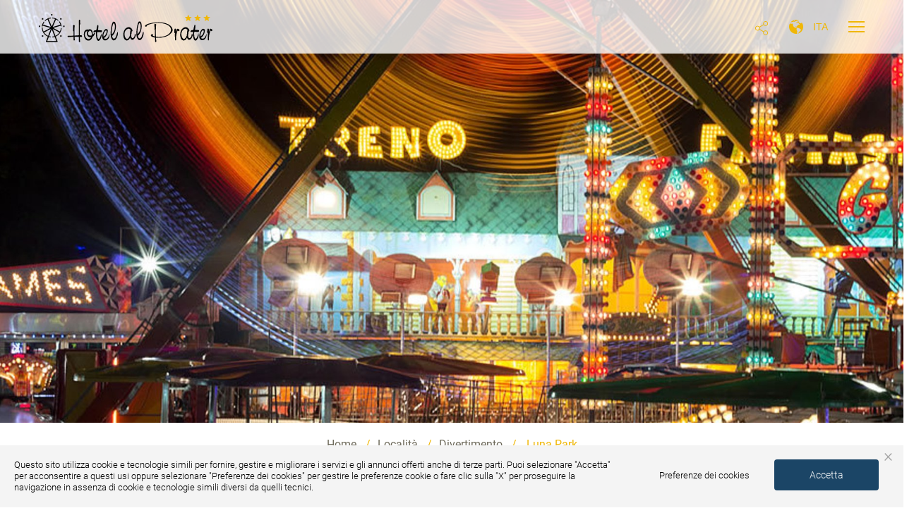

--- FILE ---
content_type: text/html; charset=UTF-8
request_url: https://www.hotelalprater.it/localita/divertimento/luna-park.html
body_size: 25878
content:
<!DOCTYPE html>
<html lang="it">
<head>
<script>
dataLayer = [{"ipaddress": "3.145.5.220"}];
</script>
  <meta property="og:title" content="Luna Park"/>
<meta property="og:type" content="website"/>
<meta property="og:url" content="https://www.hotelalprater.it/localita/divertimento/luna-park.html"/>
<meta property="og:image" content="https://www.hotelalprater.it/images/galcms/1920x1280c50q80/fullscreen-slides-home/zoom/luna-park-lignano_34632.jpg">
<meta property="og:site_name" content="Hotel Al Prater"/>
<meta property="og:description" content="Il Luna Park di Lignano è un parco divertimento che di sera dà inizio alla moltitudine di attrazioni presenti.Strabilia Luna Park, questo…"/>
<meta charset="UTF-8">
<meta http-equiv="X-UA-Compatible" content="IE=edge">
<meta name="viewport" content="width=device-width, initial-scale=1">
<meta name="referrer" content="always">
<title>Luna Park - Divertimento - Località - Hotel Al Prater</title>
<link rel="alternate" type="application/rss+xml" title="RSS 2.0" href="https://www.hotelalprater.it/rss_it_1.xml" />
<noscript><link href="/dist/style/main.css" rel="stylesheet"></noscript>
<script>document.cookie='resolution='+Math.max(screen.width,screen.height)+'; path=/';</script>
<link href="https://static.dataone.online/cookiebar/js/cookie.bundle.js" rel="preload" as="script">
  <style type="text/css">
#loader:after,#loader:before{content:"";position:absolute}#loader-wrapper{background:#efefef;position:fixed;top:0;left:0;width:100%;height:100%;z-index:2000}#loader{display:block;position:relative;left:50%;top:50%;width:150px;height:150px;margin:-75px 0 0 -75px;border-radius:50%;border:3px solid transparent;border-top-color:#EA680B;z-index:2001;-webkit-animation:spin 2s linear infinite;animation:spin 2s linear infinite}#loader:before{top:5px;left:5px;right:5px;bottom:5px;border-radius:50%;border:3px solid transparent;border-top-color:#EA0B1E;-webkit-animation:spin 3s linear infinite;animation:spin 3s linear infinite}#loader:after{top:15px;left:15px;right:15px;bottom:15px;border-radius:50%;border:3px solid transparent;border-top-color:#F68A3C;-webkit-animation:spin 1.5s linear infinite;animation:spin 1.5s linear infinite}@-webkit-keyframes spin{0%{-webkit-transform:rotate(0);-ms-transform:rotate(0);transform:rotate(0)}100%{-webkit-transform:rotate(360deg);-ms-transform:rotate(360deg);transform:rotate(360deg)}}@keyframes spin{0%{-webkit-transform:rotate(0);-ms-transform:rotate(0);transform:rotate(0)}100%{-webkit-transform:rotate(360deg);-ms-transform:rotate(360deg);transform:rotate(360deg)}}
</style>
<script type="text/javascript">
  window.googleMapKey = 'AIzaSyAljWuajC_8FawiSx5iy3_yHocFpEkONbk';
</script>

<!--[if lt IE 9]>
  <script src="/modules/sys_crossBrowsingCompatibility/js/html5shiv.js"></script>
  <script src="/modules/sys_crossBrowsingCompatibility/js/respond.min.js"></script>
  <script src="/modules/sys_crossBrowsingCompatibility/js/ie10-viewport-bug-workaround.js"></script>
<![endif]-->
<link rel="apple-touch-icon" sizes="180x180" href="/modules/sys_favicons/apple-touch-icon.png">
<link rel="icon" type="image/png" sizes="32x32" href="/modules/sys_favicons/favicon-32x32.png">
<link rel="icon" type="image/png" sizes="16x16" href="/modules/sys_favicons/favicon-16x16.png">
<link rel="manifest" href="/modules/sys_favicons/manifest.json">
<link rel="mask-icon" href="/modules/sys_favicons/safari-pinned-tab.svg" color="#5bbad5">
<link rel="shortcut icon" href="/modules/sys_favicons/favicon.ico">
<meta name="msapplication-config" content="/modules/sys_favicons/browserconfig.xml">
<meta name="theme-color" content="#ffffff">
</head>
<body class="ita isdesktop t_page_generic browser-chrome browser-chrome--v131 openHeader">

<noscript><iframe src="//www.googletagmanager.com/ns.html?id=GTM-5724XM5" height="0" width="0" style="display:none;visibility:hidden"></iframe></noscript>
<script type="text/javascript">(function(w,d,s,l,i){w[l]=w[l]||[];w[l].push({'gtm.start': new Date().getTime(),event:'gtm.js'});var f=d.getElementsByTagName(s)[0], j=d.createElement(s),dl=l!='dataLayer'?'&l='+l:'';j.async=true;j.src='//www.googletagmanager.com/gtm.js?id='+i+dl;f.parentNode.insertBefore(j,f); })(window,document,'script','dataLayer','GTM-5724XM5');</script>
<script>
<!-- //
window.onerror = function( message, url, line ) {
dataLayer.push({
'event' : 'GAevent',
'category' : 'Errore',
'action' : 'javascript',
'label' : 'url: ' + url + ' | msg: ' + message + ' | line: ' + line + ' | page: ' + document.location.href
});
}
// -->
</script>
<script type="text/javascript">document.getElementsByTagName("body")[0].insertAdjacentHTML('afterbegin', '<div class="overlay-all" style="background:#f3f2f1;width: 100%; height: 100%; position: fixed; z-index: 1000000; top:0; left: 0;"><div id="loader-wrapper"><div id="loader"></div></div></div>');</script>
<header class="header">
<div class="col-xs-8 col-md-3 col-lg-2 headerWrapper pull-right text-right">
<div class="headerBlock headerBlock--share">
          <a href="javascript:;" data-toggle="dropdown" class="mm--reverse text-uppercase">
            <span>
              <svg version="1.1" class="svgIco svgIcoShare" xmlns="http://www.w3.org/2000/svg" xmlns:xlink="http://www.w3.org/1999/xlink" x="0px" y="0px"
 viewBox="0 0 88.1 88.1" width="20px" height="20px" style="enable-background:new 0 0 88.1 88.1;" xml:space="preserve">
<path id="Share" d="M69.05,58.1c-4.8,0-9.1,2.3-11.8,5.8l-24.3-14.1c1.5-3.7,1.5-7.8,0-11.5l24.3-14.1c2.7,3.5,7,5.8,11.8,5.8
c8.3,0,15-6.7,15-15s-6.7-15-15-15s-15,6.7-15,15c0,2,0.4,4,1.1,5.7l-24.3,14.2c-2.8-3.5-7-5.8-11.8-5.8c-8.3,0-15,6.7-15,15
s6.7,15,15,15c4.8,0,9.1-2.3,11.8-5.8l24.3,14.1c-0.7,1.7-1.1,3.7-1.1,5.7c0,8.3,6.7,15,15,15s15-6.7,15-15S77.35,58.1,69.05,58.1z
 M69.05,4.1c6.1,0,11,4.9,11,11s-4.9,11-11,11c-6.1,0-11-4.9-11-11S62.95,4.1,69.05,4.1z M19.05,55.1c-6.1,0-11-4.9-11-11
s4.9-11,11-11s11,4.9,11,11S25.15,55.1,19.05,55.1z M69.05,84.1c-6.1,0-11-4.9-11-11s4.9-11,11-11c6.1,0,11,4.9,11,11
S75.15,84.1,69.05,84.1z"/>
</svg>
            </span>
          </a>
          <div class="dropdown-menu dropdown-menu-right clearfix" id="boxShareTop">
            <small class="pull-left">Let your friends know what you like</small>
                        <a class="socialLink anim pull-left" title="Share on Facebook" href="javascript:;" onclick="siteGlobal.openModal('https://www.facebook.com/sharer.php?u=https://www.hotelalprater.it/localita/divertimento/luna-park.html');">
              <svg version="1.1" class="svgIco svgIcoFb" xmlns="http://www.w3.org/2000/svg" xmlns:xlink="http://www.w3.org/1999/xlink" x="0px" y="0px"
 width="16px" height="16px" viewBox="0 0 16 16" enable-background="new 0 0 16 16" xml:space="preserve">
<path d="M8,0C3.582,0,0,3.582,0,8s3.582,8,8,8s8-3.582,8-8C16,3.581,12.418,0,8,0z M10.068,7.999L8.757,8l-0.001,4.8H6.957V8h-1.2
V6.346l1.2-0.001L6.955,5.371c0-1.35,0.366-2.171,1.955-2.171h1.324v1.655H9.406c-0.619,0-0.649,0.231-0.649,0.662L8.755,6.345
h1.488L10.068,7.999z"/>
</svg>
              <span>Facebook</span>
            </a>
            <a class="socialLink anim pull-left tw" title="Share on Twitter" href="javascript:;" onclick="siteGlobal.openModal('http://twitter.com/share?text=Luna+Park+-+Divertimento+-+Localit%C3%A0+-+Hotel+Al+Prater&amp;url=https://www.hotelalprater.it/localita/divertimento/luna-park.html');">
              <svg version="1.1" class="svgIco svgIcoTw" xmlns="http://www.w3.org/2000/svg" xmlns:xlink="http://www.w3.org/1999/xlink" x="0px" y="0px"
 width="16px" height="16px" viewBox="0 0 16 16" enable-background="new 0 0 16 16" xml:space="preserve">
<path d="M8,0C3.582,0,0,3.582,0,8s3.582,8,8,8s8-3.582,8-8C16,3.581,12.418,0,8,0z M11.98,6.204l0.006,0.255
c0,2.604-1.981,5.604-5.604,5.604c-1.112,0-2.147-0.326-3.019-0.885c0.154,0.018,0.311,0.028,0.47,0.028
c0.923,0,1.772-0.315,2.446-0.843c-0.862-0.016-1.589-0.586-1.84-1.368C4.56,9.018,4.682,9.029,4.81,9.029
c0.18,0,0.354-0.023,0.519-0.068c-0.901-0.182-1.58-0.977-1.58-1.931V7.005c0.266,0.148,0.569,0.236,0.892,0.247
C4.113,6.899,3.765,6.296,3.765,5.613c0-0.361,0.097-0.699,0.266-0.99c0.971,1.192,2.423,1.976,4.06,2.058
C8.057,6.537,8.04,6.386,8.04,6.232c0-1.087,0.882-1.969,1.97-1.969c0.566,0,1.078,0.239,1.438,0.622
c0.448-0.089,0.87-0.253,1.251-0.478c-0.147,0.46-0.459,0.846-0.866,1.09c0.397-0.047,0.778-0.154,1.131-0.31
C12.7,5.581,12.365,5.928,11.98,6.204z"/>
</svg>
              <span>Twitter</span>
            </a>
            <a class="socialLink anim pull-left gp" title="Share on Google Plus" href="javascript:;" onclick="siteGlobal.openModal('https://plus.google.com/share?url=https://www.hotelalprater.it/localita/divertimento/luna-park.html');">
              <svg version="1.1" class="svgIco svgIcoGp"  xmlns="http://www.w3.org/2000/svg" xmlns:xlink="http://www.w3.org/1999/xlink" x="0px" y="0px"
 width="16px" height="16px" viewBox="0 0 512 512" enable-background="new 0 0 512 512" xml:space="preserve">
<path d="M218.503,409.081c0,37.534-23.195,67.196-88.879,69.588c-38.492-21.893-70.745-53.476-93.454-91.433
c11.845-29.248,48.846-51.523,91.158-51.057c12.011,0.125,23.205,2.057,33.372,5.35c27.954,19.433,50.5,31.576,56.162,53.724
C217.919,399.735,218.503,404.356,218.503,409.081z M256,0C182.03,0,115.402,31.385,68.667,81.549
c18.467-10.226,40.269-16.319,63.451-16.319c33.534,0,128.219,0,128.219,0L231.685,95.3H198.03
c23.748,13.606,36.376,41.624,36.376,72.506c0,28.346-15.708,51.19-37.89,68.529c-21.64,16.901-25.746,23.983-25.746,38.367
c0,12.271,25.861,30.549,37.75,39.468c41.409,31.057,49.789,50.592,49.789,89.436c0,39.362-34.468,78.552-92.933,91.87
C193.55,506.145,224.089,512,256,512c141.385,0,256-114.615,256-256S397.385,0,256,0z M384,192v64h-32v-64h-64v-32h64V96h32v64h64
v32H384z M182.884,169.736c5.961,45.388-13.923,74.595-48.467,73.567c-34.563-1.041-67.403-32.746-73.37-78.121
c-5.964-45.394,17.209-80.127,51.765-79.098C147.357,87.121,176.922,124.355,182.884,169.736z M110.443,321.034
c-37.34,0-69.064,12.884-91.421,31.932C6.771,323.057,0,290.32,0,256c0-28.383,4.628-55.684,13.156-81.198
c3.687,49.721,38.676,88.097,96.485,88.097c4.257,0,8.382-0.222,12.437-0.512c-3.975,7.615-6.811,16.096-6.811,24.991
c0,14.985,8.244,23.535,18.434,33.447C126,320.825,118.566,321.034,110.443,321.034z"/>
</svg>
              <span>Google Plus</span>
            </a>
          </div>
        </div>
        <div class="headerBlock headerBlock--langs">
        <svg xmlns="http://www.w3.org/2000/svg" xmlns:xlink="http://www.w3.org/1999/xlink" version="1.1" id="scgIco scgIco--world" x="0px" y="0px" width="30px" height="30px" viewBox="0 0 31.416 31.416" style="enable-background:new 0 0 31.416 31.416;" xml:space="preserve">
<g>
<g>
<path d="M28.755,6.968l-0.47,0.149L25.782,7.34l-0.707,1.129l-0.513-0.163L22.57,6.51l-0.289-0.934L21.894,4.58l-1.252-1.123    l-1.477-0.289l-0.034,0.676l1.447,1.412l0.708,0.834L20.49,6.506l-0.648-0.191L18.871,5.91l0.033-0.783l-1.274-0.524l-0.423,1.841    l-1.284,0.291l0.127,1.027l1.673,0.322l0.289-1.641l1.381,0.204l0.642,0.376h1.03l0.705,1.412l1.869,1.896l-0.137,0.737    l-1.507-0.192l-2.604,1.315l-1.875,2.249l-0.244,0.996h-0.673l-1.254-0.578l-1.218,0.578l0.303,1.285l0.53-0.611l0.932-0.029    l-0.065,1.154l0.772,0.226l0.771,0.866l1.259-0.354l1.438,0.227l1.67,0.449l0.834,0.098l1.414,1.605l2.729,1.605l-1.765,3.372    l-1.863,0.866l-0.707,1.927l-2.696,1.8l-0.287,1.038c6.892-1.66,12.019-7.851,12.019-15.253    C31.413,12.474,30.433,9.465,28.755,6.968z"/>
<path d="M17.515,23.917l-1.144-2.121l1.05-2.188l-1.05-0.314l-1.179-1.184l-2.612-0.586l-0.867-1.814v1.077h-0.382l-2.251-3.052    v-2.507L7.43,8.545L4.81,9.012H3.045L2.157,8.43L3.29,7.532L2.16,7.793c-1.362,2.326-2.156,5.025-2.156,7.916    c0,8.673,7.031,15.707,15.705,15.707c0.668,0,1.323-0.059,1.971-0.137l-0.164-1.903c0,0,0.721-2.826,0.721-2.922    C18.236,26.357,17.515,23.917,17.515,23.917z"/>
<path d="M5.84,5.065l2.79-0.389l1.286-0.705l1.447,0.417l2.312-0.128l0.792-1.245l1.155,0.19l2.805-0.263L19.2,2.09l1.09-0.728    l1.542,0.232l0.562-0.085C20.363,0.553,18.103,0,15.708,0C10.833,0,6.474,2.222,3.596,5.711h0.008L5.84,5.065z M16.372,1.562    l1.604-0.883l1.03,0.595l-1.491,1.135l-1.424,0.143l-0.641-0.416L16.372,1.562z M11.621,1.691l0.708,0.295l0.927-0.295    l0.505,0.875l-2.14,0.562l-1.029-0.602C10.591,2.526,11.598,1.878,11.621,1.691z"/>
</g>
</g>
<g>
</g>
<g>
</g>
<g>
</g>
<g>
</g>
<g>
</g>
<g>
</g>
<g>
</g>
<g>
</g>
<g>
</g>
<g>
</g>
<g>
</g>
<g>
</g>
<g>
</g>
<g>
</g>
<g>
</g>
</svg>
<ul class="langSelector">
<li class="active-lang"><a href="#">ita</a><ul class="langs">
<li class="lang"><a href="/eng/">eng</a></li><li class="lang"><a href="/deu/">deu</a></li>
</ul>
</li>
</ul>
        </div>
<div class="headerBlock headerBlock--hamburger c-hamburger c-hamburger--htx c-hamburger-hover hidden-xs hidden-sm">
<span>toggle menu</span>
        </div>
        <div class="headerBlock headerBlock--hamburger c-hamburger c-hamburger--htx c-hamburger-click hidden-lg hidden-md">
<span>toggle menu</span>
        </div>
</div><a class="pull-left col-xs-4 col-sm-2 col-md-3 col-lg-2 no-padding" href="/">
<div class="headerBlock headerBlock__logo">
<div class="hidden-xs"><svg version="1.1"
 xmlns="http://www.w3.org/2000/svg" xmlns:xlink="http://www.w3.org/1999/xlink" xmlns:a="http://ns.adobe.com/AdobeSVGViewerExtensions/3.0/"
 x="0px" y="0px" viewBox="0 -0.492 1649 268" enable-background="new 0 -0.492 1649 268"
 xml:space="preserve">
<g>
<path d="M389.066,103.586l-0.244,15.805v2.675c-0.162,0.486-0.244,0.973-0.244,1.459
c0,0.487,0.082,0.973,0.244,1.46v16.048v5.351c0,1.622-0.083,3.16-0.244,4.62c-0.162,0.486-0.241,0.934-0.241,1.338v0.851v7.052
c0,3.891,0.158,10.62,0.485,20.184v8.997l0.244,6.322c0,2.271,0.079,3.646,0.244,4.132c0.158,0.487,0.808,0.731,1.943,0.731h0.973
c1.784-0.16,3.242-0.244,4.376-0.244h1.946c0.162,0,0.891,0.163,2.19,0.486l2.187,0.244l3.407,0.486
c0.643,0.163,1.052,0.364,1.214,0.607c0.161,0.244,0.323,0.935,0.488,2.068c0.158,1.299,0.28,2.106,0.363,2.431
c0.079,0.326,0.28,0.648,0.61,0.973c0.808,1.299,1.293,2.109,1.458,2.433c0.158,0.325,0.244,0.729,0.244,1.215
c0,3.73-3.084,5.592-9.242,5.592c-1.134,0-1.989-0.038-2.553-0.12c-0.57-0.081-2.068-0.282-4.498-0.609h-1.217
c-2.596,0-3.889,1.057-3.889,3.162v3.648c0,2.106,0.079,4.46,0.241,7.051c0,2.917,0.082,6.323,0.244,10.213
c0.158,0.65,0.244,1.177,0.244,1.581c0,0.406,0.079,0.771,0.241,1.094c0,0.486,0.082,0.813,0.244,0.974l-0.244,5.349
c0.811,2.269,1.296,3.648,1.461,4.135c0.158,0.486,0.244,1.132,0.244,1.944c0,3.242-0.65,5.753-1.946,7.538
c-0.65,0.973-1.379,1.824-2.19,2.554c-0.811,0.729-1.458,1.095-1.946,1.095c-1.299,0-2.635-1.057-4.011-3.162
c-1.378-2.107-2.067-4.296-2.067-6.565v-2.917c-0.162-0.328-0.245-0.65-0.245-0.973v-0.486c0-0.487,0.245-1.46,0.733-2.919
l0.24-6.321v-15.807v-8.024v-1.702c0-1.133-0.527-1.861-1.579-2.188c-1.056-0.324-3.203-0.487-6.445-0.487h-3.889
c-1.299,0.163-2.394,0.242-3.285,0.242h-1.579l-18.236-0.242c-2.272,0-3.813,0.284-4.621,0.852
c-0.814,0.568-1.217,1.501-1.217,2.795v7.053c0,3.081,0.079,4.948,0.244,5.592c0.324,0.65,0.607,1.3,0.851,1.946
c0.244,0.65,0.525,1.379,0.851,2.189c0.323,0.485,0.567,1.093,0.729,1.823c0.158,0.729,0.244,1.256,0.244,1.579v1.095
c0,0.406-0.086,0.936-0.244,1.58c0,2.273-0.811,4.379-2.431,6.323c-1.622,1.946-3.324,2.919-5.105,2.919
c-4.865,0-6.323-8.105-4.38-24.317c0.161-0.974,0.283-1.862,0.366-2.676c0.079-0.809,0.122-1.538,0.122-2.188
c0-1.459-0.287-2.835-0.851-4.134c-0.571-1.295-1.177-1.944-1.824-1.944c0.158,0-0.244,0.163-1.217,0.484
c-0.973,0.328-1.863,0.486-2.675,0.486l-8.268-0.243c-1.458,0-3.242,0.042-5.35,0.122c-2.107,0.083-4.215,0.164-6.319,0.243
c-2.111,0.084-3.975,0.206-5.594,0.364c-1.623,0.164-2.675,0.244-3.163,0.244c-0.811,0.164-1.985,0.327-3.526,0.486
c-1.54,0.163-3.159,0.284-4.861,0.364c-1.702,0.084-3.321,0.164-4.865,0.243c-1.537,0.084-2.553,0.122-3.038,0.122
c-0.973-0.16-2.147-0.647-3.529-1.46c-1.375-0.808-2.226-1.617-2.552-2.43v-0.974c0-0.323-0.159-1.539-0.485-3.647
c2.272-2.104,3.648-3.363,4.132-3.771c0.489-0.401,1.138-0.522,1.946-0.363l4.621,0.485c1.3-0.323,2.147-0.523,2.553-0.606
c0.402-0.081,1.009-0.122,1.824-0.122c1.457,0,2.754,0.041,3.892,0.122c1.131,0.083,2.104,0.205,2.915,0.364
c0.488,0.163,1.052,0.242,1.702,0.242c0.323,0,0.567,0.084,0.732,0.244c1.781-0.16,6.808-0.646,15.076-1.459l4.133,0.242
c1.619-0.321,4.05-0.566,7.295-0.729c4.7-0.16,7.052-1.215,7.052-3.161l-0.244-13.374c-0.162-2.917-0.284-5.145-0.363-6.687
c-0.086-1.539-0.122-2.797-0.122-3.77v-2.31v-2.31c-0.165-4.214-0.244-6.726-0.244-7.538c0-0.811-0.083-1.46-0.244-1.946
c-0.162-0.323-0.363-0.566-0.607-0.729c-0.244-0.16-1.095-0.73-2.553-1.703c-0.326-0.322-0.729-1.295-1.217-2.918
c-0.485-1.619-0.729-2.834-0.729-3.647c0.162-2.431,0.281-4.293,0.366-5.592c0.079-1.297,0.122-2.471,0.122-3.528v-3.16v-4.256
v-9.726v-6.201c0-1.538-0.043-2.797-0.122-3.77c-0.085-0.972-0.204-1.861-0.366-2.674c-0.161-0.647-0.244-1.174-0.244-1.58v-1.095
c0-2.754,0.406-5.065,1.217-6.93c0.808-1.861,1.781-2.712,2.919-2.554c1.296,0.163,2.147,0.244,2.553,0.244
c0.402,0,1.253,0.082,2.553,0.242c1.781,0,3.525,0.851,5.227,2.555c1.702,1.702,2.553,3.445,2.553,5.227
c0,3.244-0.567,7.623-1.702,13.13c-0.161,0.973-0.326,2.718-0.485,5.23c-0.165,2.515-0.326,5.349-0.488,8.511
c-0.161,3.161-0.283,6.486-0.363,9.968c-0.085,3.488-0.122,6.772-0.122,9.849v1.824c0,0.57,0.037,1.581,0.122,3.041
c0.08,1.457,0.159,3.567,0.244,6.321c0.08,2.758,0.202,6.649,0.363,11.672v6.809v1.702l0.244,7.052l-0.244,5.106
c0,1.137,0.647,1.702,1.946,1.702c0.973,0,1.781-0.079,2.431-0.242l21.887-0.973c3.888-0.16,7.252-0.445,10.089-0.852
c2.836-0.401,4.416-0.851,4.743-1.337c0.488-0.486,0.728-6.646,0.728-18.481l-0.728-40.122v-9.362c0-2.835,0.079-5.387,0.244-7.66
l0.244-17.751l-0.244-42.798c0-0.808,0.122-1.862,0.366-3.16c0.24-1.296,0.564-2.512,0.969-3.648
c0.406-1.133,0.769-2.068,1.095-2.797c0.324-0.729,0.647-1.095,0.973-1.095l1.702,0.487c0.647-0.323,1.135-0.487,1.461-0.487
c1.458,0,2.916,0.813,4.377,2.433c1.458,1.622,2.187,3.324,2.187,5.107c-0.162,0.326-0.241,0.813-0.241,1.458
c0,0.486-0.043,1.057-0.122,1.702c-0.086,0.649-0.122,1.38-0.122,2.19c-0.165,0.649-0.244,1.621-0.244,2.917v10.577
c0,2.838,0.079,4.499,0.244,4.985c0.323,1.946,0.564,3.569,0.729,4.863c0.158,1.3,0.244,2.354,0.244,3.162
c0,2.595-1.138,4.863-3.407,6.809c-0.647,0.649-1.056,1.299-1.214,1.946V103.586z"/>
<path d="M529.37,175.563c0.646,0,1.418,0.852,2.312,2.554c0.887,1.701,1.336,3.038,1.336,4.012
c0,1.623-0.812,4.54-2.431,8.754c-0.327,0.973-1.095,2.432-2.309,4.378c-1.217,1.944-2.516,3.931-3.892,5.956
c-1.378,2.03-2.757,3.892-4.132,5.594c-1.379,1.702-2.395,2.797-3.041,3.283c-2.431,2.108-4.947,3.973-7.536,5.593
c-0.973,1.622-1.706,3.731-2.19,6.322c-0.65,2.272-1.666,4.662-3.041,7.174c-1.379,2.515-2.916,4.904-4.618,7.173
c-1.705,2.273-3.529,4.298-5.471,6.079c-1.946,1.786-3.734,3.082-5.35,3.891c-0.327,0-2.273,0.973-5.838,2.919
c-0.811,0.485-2.718,0.973-5.712,1.459c-3.005,0.486-5.393,0.729-7.174,0.729c-5.999,0-11.593-1.501-16.781-4.499
c-5.188-2.998-9.687-7.089-13.496-12.279c-3.809-5.186-6.807-11.266-8.994-18.238c-2.19-6.968-3.285-14.505-3.285-22.613
c0-7.783,0.851-14.834,2.553-21.157c1.701-6.322,4.093-11.428,7.173-15.317c2.593-3.405,6.161-6.202,10.699-8.392
c4.539-2.188,9.077-3.281,13.619-3.281c1.781,0,3.403,0.326,4.864,0.972c2.105,0.814,3.404,1.217,3.889,1.217
c0.162,0,0.768-0.282,1.824-0.851c1.052-0.567,2.47-1.256,4.258-2.068c1.942-0.973,4.376-1.458,7.292-1.458
c8.915,0,15.844,4.176,20.792,12.523c4.944,8.352,7.417,20.062,7.417,35.138c0,1.136,0.159,2.108,0.485,2.917
c0.323,0.813,0.729,1.217,1.217,1.217c0.485,0,1.131-0.81,1.946-2.432c0.808-0.974,1.702-1.984,2.675-3.04
c0.973-1.053,1.946-2.147,2.915-3.283c0.647-0.809,1.257-1.618,1.824-2.431c0.568-0.811,1.095-1.619,1.584-2.433
c0.323-0.81,0.685-1.498,1.091-2.066c0.406-0.567,0.769-1.175,1.095-1.823C527.586,176.293,528.4,175.563,529.37,175.563
 M483.169,219.334c-0.485,0-1.421-0.244-2.797-0.73c-1.378-0.484-2.836-1.094-4.376-1.822c-1.544-0.73-3.038-1.497-4.499-2.311
c-1.458-0.81-2.596-1.538-3.404-2.188c-1.748-1.46-3.377-3.32-4.891-5.594c-1.511-2.267-2.823-4.778-3.935-7.538
c-1.115-2.754-1.989-5.631-2.622-8.633c-0.636-2.998-0.953-5.956-0.953-8.875c0-4.863,1.217-8.914,3.648-12.159
c1.619-2.754,2.431-4.699,2.431-5.836c0-0.971-0.812-1.458-2.431-1.458c-4.077,0-7.761,1.137-11.042,3.404
c-3.124,2.109-5.71,5.92-7.761,11.428c-2.058,5.516-3.084,11.352-3.084,17.508c0,5.514,0.973,10.822,2.919,15.93
c1.946,5.105,4.499,9.646,7.658,13.616c3.163,3.975,6.811,7.136,10.944,9.483c4.136,2.353,8.39,3.526,12.767,3.526
c3.892,0,7.658-0.931,11.306-2.797c3.648-1.862,6.524-4.334,8.635-7.416c2.266-3.24,3.562-5.146,3.888-5.715
c0.323-0.566,0.488-1.011,0.488-1.337c0-0.646-0.244-0.973-0.729-0.973L483.169,219.334z M486.088,157.327
c-2.272,0-3.974,0.405-5.106,1.215c-1.137,0.813-2.351,2.431-3.647,4.863c-0.488,0.326-1.016,0.691-1.583,1.096
c-0.568,0.404-1.257,0.85-2.065,1.337c-0.973,0.484-1.867,1.42-2.675,2.795c-0.815,1.38-1.543,2.96-2.19,4.743
c-0.65,1.786-1.177,3.646-1.58,5.592c-0.405,1.946-0.607,3.89-0.607,5.836c0,2.759,0.607,5.312,1.824,7.66
c1.214,2.352,2.876,4.42,4.984,6.201c2.104,1.786,4.538,3.202,7.295,4.256c2.754,1.055,5.673,1.58,8.754,1.58
c2.43,0,5.066-0.281,7.902-0.852c2.837-0.565,4.499-1.174,4.987-1.823c0.323-0.487,0.607-1.702,0.851-3.648
c0.241-1.944,0.363-4.213,0.363-6.809c0-4.863-0.449-9.362-1.336-13.494c-0.894-4.136-2.15-7.698-3.77-10.7
c-1.623-2.998-3.486-5.389-5.594-7.173C490.788,158.219,488.519,157.327,486.088,157.327"/>
<path d="M561.227,150.273c0,0.486,0.079,0.895,0.244,1.217c0.158,0.327,0.607,0.569,1.336,0.729
c0.729,0.163,1.903,0.285,3.526,0.364c1.619,0.084,3.971,0.122,7.051,0.122c1.131,0,2.068,0.042,2.797,0.121
c0.729,0.083,1.619,0.121,2.675,0.121c1.052,0,2.348,0.043,3.892,0.122c1.537,0.084,3.769,0.204,6.685,0.364
c4.05,0.327,6.847,0.895,8.391,1.702c1.536,0.814,2.308,2.353,2.308,4.621c0,0.813-0.283,2.108-0.851,3.89
c-0.57,1.786-1.256,3.569-2.064,5.351c-1.138,1.945-2.761,2.919-4.865,2.919c-0.485,0-1.3-0.08-2.431-0.244
c-1.138-0.159-2.596-0.403-4.377-0.729c-0.649,0-2.19-0.08-4.62-0.243c-2.434-0.159-5.109-0.322-8.025-0.485
c-2.919-0.16-5.716-0.323-8.39-0.487c-2.675-0.16-4.499-0.244-5.472-0.244c-1.135,0-1.906,0.206-2.309,0.609
c-0.405,0.407-0.772,1.258-1.095,2.553l-0.729,1.701c-0.488,1.946-0.893,3.77-1.217,5.472c-0.326,1.702-0.484,3.204-0.484,4.499
l0.972,22.371c0.159,3.406,0.888,7.581,2.187,12.523c1.296,4.947,2.837,9.12,4.621,12.523c1.946,3.245,4.05,4.863,6.323,4.863
c3.726,0,7.575-3.442,11.55-10.335c3.971-6.888,7.82-16.656,11.55-29.301c0.323-0.974,0.567-1.903,0.729-2.797
c0.161-0.89,0.402-1.74,0.732-2.554l0.729-2.432c0.323-2.754,0.729-4.133,1.214-4.133c0.323,0,0.646,0.243,0.973,0.729
c0.323,0.487,0.488,0.893,0.488,1.216l-0.244,7.052l0.484,1.945c0.324,1.137,0.525,2.395,0.611,3.771
c0.079,1.378,0.122,2.553,0.122,3.525c0,2.272-0.409,5.148-1.217,8.632c-0.815,3.488-1.867,7.053-3.16,10.698
c-1.299,3.648-2.675,7.096-4.136,10.335c-1.458,3.245-2.919,5.679-4.377,7.297c-1.945,2.432-3.486,4.297-4.62,5.593
c-1.135,1.295-1.946,2.226-2.431,2.795c-0.488,0.567-0.815,0.932-0.973,1.095c-0.165,0.16-0.327,0.324-0.485,0.487
c-2.111,1.458-3.691,2.431-4.743,2.917c-1.055,0.487-2.312,0.73-3.769,0.73c-3.404,0-6.528-1.46-9.361-4.379
c-2.839-2.917-5.27-7.008-7.295-12.278c-2.029-5.266-3.612-11.551-4.743-18.847c-1.135-7.295-1.702-15.319-1.702-24.072v-1.824
v-2.066c0-0.81,0.036-1.905,0.122-3.283c0.079-1.376,0.122-3.283,0.122-5.714v-3.647c0-0.647,0.079-1.946,0.241-3.891v-2.919
c0-1.132-0.485-1.702-1.458-1.702c-0.814,0-1.543,0.084-2.19,0.242l-3.644,0.487l-9.486,1.459
c-1.781,0.487-3.159,0.729-4.132,0.729c-2.593,0-3.892-1.78-3.892-5.35c0-1.781,0.122-2.876,0.366-3.281
c0.241-0.403,1.177-1.174,2.797-2.311l0.24-1.215c0.815-2.27,2.517-3.809,5.109-4.621c1.3-0.323,3.124-0.729,5.469-1.215
c2.355-0.487,3.934-0.731,4.742-0.731c0.162,0,0.568,0.084,1.217,0.244c0.809-0.323,1.376-0.486,1.702-0.486
c0.324,0,1.376-0.16,3.16-0.486c1.135-0.16,1.784-0.282,1.946-0.364c0.162-0.081,0.323-0.445,0.488-1.095
c0.323-1.297,0.646-2.635,0.973-4.013c0.32-1.376,0.643-2.876,0.97-4.499c1.296-7.294,2.513-13.29,3.647-17.995
c0.973-4.536,1.742-8.183,2.312-10.942c0.564-2.753,1.175-4.863,1.824-6.322c0.647-1.46,1.297-2.431,1.946-2.917
c0.643-0.487,1.458-0.731,2.431-0.731c3.563,0,5.35,2.838,5.35,8.511v3.89c0,0.973-0.043,1.987-0.122,3.041
c-0.083,1.056-0.162,2.311-0.244,3.768c-0.083,1.46-0.205,3.488-0.363,6.081c-0.165,0.971-0.366,2.514-0.61,4.619
c-0.241,2.109-0.528,4.255-0.851,6.444c-0.327,2.189-0.65,4.134-0.973,5.836c-0.327,1.702-0.485,2.637-0.485,2.797L561.227,150.273
z"/>
<path d="M671.139,192.586c0.808,0,1.214,0.649,1.214,1.944c0,1.459-0.241,3.526-0.729,6.2
c-0.485,2.675-1.095,5.556-1.824,8.633c-0.729,3.083-1.54,6.043-2.431,8.876c-0.893,2.838-1.744,5.229-2.552,7.173
c-3.246,7.604-8.068,13.599-14.47,17.984c-6.405,4.381-13.252,6.576-20.547,6.576c-8.269,0-14.918-3.161-19.941-9.482
c-5.026-6.323-7.536-14.591-7.536-24.804c0-9.076,1.009-17.668,3.037-25.775c2.026-8.104,5.146-16.372,9.364-24.804
c3.727-7.296,7.737-13.13,12.035-17.508c4.294-4.377,8.308-6.565,12.038-6.565c0.159,0,0.769,0.122,1.824,0.364
c1.052,0.244,2.147,0.527,3.282,0.855c1.134,0.326,2.226,0.691,3.285,1.098c1.052,0.406,1.824,0.691,2.309,0.852
c3.565,1.626,5.349,6.097,5.349,13.407c0,6.179-0.851,12.561-2.553,19.143c-1.701,6.58-4.053,12.919-7.051,19.013
c-3.001,6.095-6.488,11.664-10.459,16.703c-3.974,5.038-8.229,9.104-12.764,12.188c-1.787,1.3-2.674,2.276-2.674,2.926
c0,1.789,1.537,3.496,4.62,5.122c3.078,1.626,6.32,2.435,9.727,2.435c8.104,0,15.32-3.892,21.639-11.672
c0.811-0.973,1.824-2.554,3.041-4.742c1.217-2.188,2.47-4.619,3.77-7.294c1.296-2.675,2.51-5.39,3.648-8.146
c1.131-2.756,2.025-5.186,2.674-7.296C669.437,193.723,670.325,192.586,671.139,192.586 M613.75,210.094
c0,1.784,0.567,2.676,1.702,2.676c0.323,0,1.174-0.487,2.553-1.46c1.375-0.974,2.876-2.147,4.498-3.525
c1.62-1.376,3.2-2.756,4.743-4.135c1.537-1.375,2.632-2.47,3.282-3.283c4.215-5.51,7.619-11.428,10.214-17.751
c2.589-6.322,3.889-12.158,3.889-17.508c0-3.241-0.568-5.793-1.702-7.66c-1.135-1.862-2.675-2.795-4.621-2.795
c-1.299,0-3.037,0.851-5.227,2.552c-2.187,1.702-4.417,3.932-6.686,6.688c-0.814,1.136-1.543,2.149-2.19,3.039
c-0.65,0.894-1.214,1.823-1.702,2.797c-0.485,0.973-0.973,2.108-1.457,3.402c-0.489,1.301-1.056,2.919-1.702,4.864
c-0.815,1.785-1.461,3.405-1.946,4.863c-1.3,2.919-2.19,5.593-2.675,8.023c-0.488,2.434-0.729,5.191-0.729,8.27L613.75,210.094z"/>
<path d="M747.732,168.756c0.808,0,1.537,1.7,2.187,5.106c0.646,3.403,0.972,7.134,0.972,11.187
s-0.57,8.593-1.701,13.615c-1.135,5.026-2.675,10.093-4.621,15.198c-1.946,5.107-4.215,9.97-6.808,14.589
c-2.595,4.621-5.349,8.633-8.268,12.039c-2.108,2.594-4.825,4.741-8.147,6.443c-3.324,1.702-6.362,2.553-9.119,2.553
c-4.215,0-8.143-1.621-11.791-4.864c-3.648-3.239-6.811-7.659-9.486-13.252c-2.674-5.593-4.825-12.195-6.444-19.817
c-1.62-7.617-2.431-15.724-2.431-24.316c0-11.346,0.524-22.372,1.58-33.071c1.055-10.698,2.556-21.156,4.499-31.369
c3.565-17.508,7.134-30.434,10.699-38.785c3.565-8.347,7.295-12.523,11.187-12.523c0.324,0,1.01,0.083,2.068,0.243
c1.052,0.163,2.144,0.364,3.282,0.608c1.131,0.242,2.187,0.487,3.16,0.729c0.973,0.244,1.619,0.448,1.945,0.608
c1.135,0.65,1.986,1.458,2.553,2.431c0.568,0.973,1.742,3.406,3.526,7.296c3.73,7.945,5.594,18.808,5.594,32.584
c0,8.432-0.812,17.264-2.431,26.506c-1.623,9.24-3.892,17.835-6.811,25.775c-1.296,3.404-2.958,7.052-4.983,10.942
c-2.029,3.892-4.176,7.58-6.445,11.064c-2.272,3.488-4.499,6.527-6.685,9.118c-2.19,2.596-4.097,4.378-5.716,5.35
c-1.3,0.814-2.15,1.421-2.553,1.823c-0.406,0.408-0.607,1.016-0.607,1.824c0,1.46,0.647,4.298,1.946,8.511
c1.616,5.027,3.767,8.96,6.442,11.795c2.674,2.838,5.55,4.254,8.634,4.254c1.943,0,3.928-0.564,5.957-1.702
c2.025-1.131,4.01-2.674,5.956-4.618c1.946-1.946,3.727-4.216,5.35-6.81c1.619-2.592,2.836-5.267,3.648-8.023
c2.754-9.079,4.864-16.088,6.322-21.034c1.461-4.944,2.553-8.633,3.285-11.064c0.729-2.433,1.214-4.014,1.458-4.743
c0.244-0.729,0.445-1.497,0.607-2.31C746.354,170.055,747.083,168.756,747.732,168.756 M712.228,86.32
c-2.431,0-4.904,3.161-7.414,9.484c-2.517,6.322-5.07,15.562-7.662,27.721c-1.784,8.269-3.123,17.144-4.011,26.628
c-0.893,9.482-1.339,19.659-1.339,30.516v2.676c0,0.649,0.04,1.258,0.122,1.823c0.08,0.57,0.244,1.218,0.489,1.946
c0.24,0.729,0.524,1.664,0.85,2.797c1.781-0.973,2.876-1.539,3.282-1.704c0.403-0.157,1.009-0.401,1.824-0.729
c0.973-0.16,1.86-1.375,2.675-3.648c1.619-2.59,3.199-5.104,4.743-7.537c1.537-2.431,3.199-4.779,4.983-7.052
c1.781-2.591,3.443-5.836,4.987-9.726c1.537-3.893,2.833-8.063,3.889-12.523c1.052-4.458,1.903-9.12,2.552-13.983
c0.647-4.863,0.973-9.484,0.973-13.861c0-9.886-1.54-18.154-4.62-24.804C716.12,88.996,714.012,86.32,712.228,86.32"/>
<path d="M866.308,126.634c0.808,0.326,1.293,0.527,1.458,0.608c0.158,0.084,0.566,0.285,1.217,0.607
l0.485-0.242c0.161,0,0.646,0.407,1.457,1.215c0.488,0.487,0.934,0.935,1.34,1.337c0.401,0.408,1.253,1.015,2.552,1.824
c2.754,1.946,4.944,3.892,6.567,5.836c1.618,1.945,3.32,4.621,5.105,8.024c2.27,4.863,3.403,8.352,3.403,10.457
c0,4.054-2.272,6.973-6.808,8.753c-1.138,0.487-1.701,1.38-1.701,2.676c0,2.432-0.244,4.461-0.729,6.079l0.485,7.538
c0,0.327-0.205,1.215-0.607,2.676c-0.409,1.459-1.016,3.323-1.824,5.592c-1.138,3.245-1.701,7.136-1.701,11.672
c0,7.459,1.214,13.782,3.647,18.968c2.431,5.19,5.35,7.78,8.753,7.78c3.239,0,6.646-1.538,10.212-4.619
c3.565-3.079,6.24-6.725,8.024-10.943l1.217-2.917l0.729-1.46c0.646-0.646,0.973-1.133,0.973-1.459
c-0.485-1.78-0.772-2.876-0.852-3.281c-0.082-0.404-0.121-1.096-0.121-2.068c0-2.591,0.039-4.172,0.121-4.741
c0.079-0.565,0.524-1.418,1.34-2.553c1.131-2.106,2.51-3.161,4.133-3.161c0.808,0,1.824,0.364,3.041,1.093
c1.213,0.731,1.981,1.422,2.308,2.068c0.159,0.327,0.281,1.056,0.366,2.188c0.08,1.137,0.119,2.352,0.119,3.646
c0,2.432-1.378,7.379-4.133,14.833c-1.457,4.219-3.324,8.176-5.594,11.885c-2.272,3.709-4.739,6.882-7.414,9.52
c-2.675,2.637-5.436,4.715-8.269,6.229c-2.84,1.521-5.554,2.276-8.146,2.276c-4.865,0-9.404-2.676-13.619-8.025
c-0.326-0.323-1.056-1.66-2.187-4.012c-1.138-2.349-2.675-5.714-4.621-10.091l-1.461,2.431c-0.812,1.946-1.864,3.974-3.16,6.08
c-1.299,2.108-2.595,4.054-3.892,5.836c-1.299,1.786-2.552,3.366-3.766,4.742c-1.218,1.38-2.151,2.149-2.798,2.31l-1.701,0.974
l-0.732,1.215c-0.162,0.322-0.851,0.729-2.065,1.216c-1.217,0.486-2.595,0.973-4.136,1.459c-1.54,0.487-3.037,0.889-4.498,1.215
c-1.458,0.324-2.593,0.487-3.403,0.487c-2.758,0-5.799-0.809-9.119-2.429c-3.325-1.616-6.201-3.642-8.632-6.066l-1.217-1.212
l-1.214-0.73c-1.299-0.805-2.796-3.068-4.498-6.793c-1.702-3.72-3.447-8.412-5.228-14.078c-1.138-3.719-1.946-7.357-2.434-10.919
c-0.485-3.56-0.729-7.606-0.729-12.14c0-9.703,1.296-19.13,3.892-28.272c2.592-9.141,6.158-16.785,10.699-22.937
c10.373-14.074,23.83-21.114,40.367-21.114c2.915,0,5.264,0.729,7.051,2.189l0.973,0.486L866.308,126.634z M851.96,138.55
c-3.733,0-7.822,1.215-12.281,3.646c-4.46,2.433-8.554,5.594-12.28,9.483c-4.053,4.219-7.335,9.811-9.848,16.779
c-2.513,6.971-3.77,13.78-3.77,20.426c0,2.433,0.201,5.149,0.61,8.147c0.403,3.001,0.931,5.999,1.58,8.997
c0.647,3.001,1.419,5.836,2.309,8.511c0.891,2.675,1.824,4.983,2.797,6.929c2.269,4.377,4.901,7.824,7.902,10.335
c2.998,2.516,6.039,3.769,9.12,3.769c3.564,0,7.173-1.659,10.82-4.983c3.648-3.321,7.013-8.063,10.093-14.227
c1.458-2.917,2.675-5.388,3.647-7.416c0.974-2.025,1.702-3.85,2.188-5.472c0.487-1.617,0.851-3.24,1.095-4.863
c0.244-1.617,0.366-3.563,0.366-5.836c0.323-10.536,0.93-19.089,1.824-25.653c0.887-6.567,1.981-10.902,3.281-13.01
c0.484-1.132,0.729-2.025,0.729-2.674c0-1.134-0.729-2.434-2.188-3.893c-1.461-1.458-3.206-2.876-5.23-4.255
c-2.028-1.375-4.215-2.511-6.563-3.404C855.81,138.997,853.741,138.55,851.96,138.55"/>
<path d="M992.265,166.514c0.809,0,1.537,1.701,2.188,5.107c0.646,3.403,0.972,7.134,0.972,11.186
c0,4.054-0.57,8.594-1.701,13.616c-1.135,5.026-2.675,10.092-4.621,15.198c-1.945,5.106-4.215,9.97-6.808,14.59
c-2.595,4.62-5.349,8.632-8.269,12.038c-2.107,2.594-4.824,4.741-8.146,6.443c-3.324,1.701-6.362,2.553-9.119,2.553
c-4.215,0-8.143-1.621-11.791-4.864c-3.647-3.24-6.811-7.66-9.484-13.252c-2.676-5.593-4.826-12.196-6.445-19.818
c-1.62-7.616-2.432-15.723-2.432-24.315c0-11.346,0.524-22.372,1.58-33.071s2.557-21.156,4.499-31.369
c3.565-17.508,7.135-30.434,10.699-38.785c3.565-8.347,7.295-12.523,11.188-12.523c0.323,0,1.01,0.083,2.067,0.243
c1.053,0.163,2.145,0.364,3.282,0.608c1.131,0.242,2.187,0.487,3.16,0.729c0.973,0.244,1.619,0.448,1.946,0.608
c1.134,0.65,1.984,1.458,2.552,2.431c0.567,0.973,1.742,3.406,3.525,7.296c3.73,7.945,5.595,18.808,5.595,32.584
c0,8.432-0.813,17.264-2.432,26.506c-1.623,9.24-3.892,17.835-6.811,25.775c-1.296,3.403-2.958,7.052-4.983,10.942
c-2.028,3.892-4.176,7.58-6.444,11.064c-2.272,3.488-4.499,6.526-6.686,9.118c-2.189,2.596-4.097,4.378-5.716,5.35
c-1.3,0.814-2.15,1.421-2.553,1.823c-0.406,0.408-0.607,1.016-0.607,1.824c0,1.46,0.647,4.298,1.946,8.511
c1.616,5.026,3.767,8.96,6.441,11.795c2.675,2.838,5.551,4.254,8.635,4.254c1.942,0,3.928-0.565,5.957-1.702
c2.024-1.131,4.01-2.674,5.956-4.619c1.945-1.945,3.727-4.215,5.35-6.809c1.619-2.592,2.836-5.268,3.648-8.024
c2.754-9.079,4.863-16.087,6.321-21.033c1.461-4.944,2.554-8.634,3.285-11.064c0.729-2.433,1.214-4.014,1.458-4.743
c0.244-0.729,0.445-1.497,0.607-2.31C990.886,167.813,991.615,166.514,992.265,166.514 M956.76,84.079
c-2.431,0-4.904,3.161-7.414,9.484c-2.517,6.323-5.07,15.562-7.662,27.721c-1.783,8.269-3.123,17.144-4.011,26.628
c-0.893,9.481-1.339,19.659-1.339,30.516v2.675c0,0.65,0.04,1.259,0.122,1.824c0.08,0.571,0.244,1.217,0.489,1.946
c0.239,0.729,0.523,1.664,0.851,2.797c1.781-0.973,2.875-1.539,3.281-1.704c0.402-0.158,1.009-0.401,1.823-0.729
c0.974-0.16,1.86-1.375,2.676-3.648c1.619-2.59,3.199-5.104,4.743-7.537c1.536-2.431,3.198-4.779,4.982-7.052
c1.781-2.591,3.444-5.836,4.987-9.726c1.537-3.893,2.833-8.063,3.889-12.523c1.052-4.458,1.903-9.12,2.552-13.983
c0.647-4.863,0.974-9.484,0.974-13.861c0-9.886-1.54-18.154-4.62-24.804C960.652,86.754,958.544,84.079,956.76,84.079"/>
<path d="M1113.116,232.413v2.795c0,0.73,0.162,2.637,0.488,5.716v3.89
c0.158,0.811,0.323,1.46,0.485,1.944c0.162,0.487,0.811,1.862,1.945,4.135c0.488,0.81,0.729,1.782,0.729,2.919
c0,3.24-0.65,6.037-1.943,8.389c-1.299,2.349-2.84,3.525-4.621,3.525c-2.271,0-3.812-0.973-4.62-2.917
c-0.814-1.946-1.217-5.35-1.217-10.214l0.244-25.047c0-1.781-0.284-2.996-0.851-3.646c-0.571-0.646-1.745-1.133-3.526-1.459
l-2.19-0.486l-2.431-0.729l-9.241-2.919l-3.403-0.973c-0.812-0.158-1.379-0.28-1.702-0.364c-0.326-0.079-0.895-0.28-1.702-0.609
c-0.649-0.483-3.245-1.78-7.78-3.89c-1.788-0.809-2.883-1.337-3.285-1.58c-0.405-0.244-0.771-0.768-1.092-1.581
c-1.299-2.104-2.189-3.768-2.675-4.984c-0.488-1.217-0.732-2.31-0.732-3.282c0-2.756,1.461-5.268,4.377-7.538
c2.92-2.27,6.24-3.405,9.971-3.405c1.785,0,3.285,0.364,4.499,1.095c1.217,0.729,1.823,1.664,1.823,2.798
c0,0.971-0.326,2.027-0.973,3.158c-1.3,2.919-1.943,4.865-1.943,5.836c0,0.487,0.767,1.301,2.31,2.434
c1.54,1.136,2.955,1.946,4.255,2.432c2.919,0.971,5.188,1.743,6.811,2.31c1.616,0.569,2.875,0.973,3.767,1.217
c0.89,0.242,1.461,0.364,1.702,0.364h0.851c1.461,0,2.19-0.81,2.19-2.433c0-1.295-0.083-2.348-0.244-3.161l-0.241-53.01v-2.188
c-0.973-0.974-1.788-1.701-2.434-2.188c-0.162-0.16-0.363-0.608-0.607-1.337c-0.244-0.731-0.933-2.876-2.068-6.445l1.462-3.89
c-0.326-4.05-0.57-8.063-0.732-12.037c-0.162-3.971-0.327-7.904-0.485-11.794c0-1.46-0.043-2.634-0.122-3.526
c-0.082-0.889-0.122-1.74-0.122-2.553c0-0.809-0.04-1.741-0.122-2.797c-0.082-1.052-0.203-2.47-0.362-4.254
c0-2.433,0.403-4.458,1.214-6.08c0.811-1.618,1.784-2.431,2.919-2.431c0.488,0,1.375,0.163,2.675,0.485l1.217,0.486l2.674,0.487
c1.459,0.163,2.92,0.935,4.378,2.31c1.458,1.379,2.189,2.637,2.189,3.77c0,0.973-0.086,1.702-0.244,2.188l-0.973,6.809
l-0.244,7.538l-0.729,18.965c-0.485,3.084-0.852,5.636-1.096,7.66c-0.243,2.029-0.362,3.124-0.362,3.284l0.729,19.696l-0.488,4.133
l0.244,2.919l-0.244,11.672l0.732,17.995l-0.488,1.944l0.729,4.135l-0.241,4.376c0,1.786,1.376,2.759,4.133,2.919
c4.7,0.327,8.391,0.569,11.065,0.729c2.675,0.162,4.739,0.284,6.2,0.363c1.459,0.085,2.676,0.123,3.648,0.123h3.403
c21.071,0,40.037-2.754,56.899-8.269c16.857-5.508,30.642-13.374,41.34-23.587c2.432-2.268,4.657-4.901,6.686-7.902
c2.025-2.998,3.77-6.16,5.229-9.484c1.461-3.32,2.635-6.646,3.528-9.971c0.887-3.318,1.336-6.442,1.336-9.361
c0-7.131-2.107-14.183-6.323-21.154c-4.218-6.969-10.132-13.132-17.751-18.481c-5.349-3.89-11.632-7.334-18.846-10.335
c-7.216-2.998-15.158-5.592-23.829-7.78c-8.674-2.19-17.836-3.849-27.479-4.986c-9.645-1.133-19.413-1.703-29.302-1.703
c-14.268,0-28.815,1.299-43.647,3.892c-14.832,2.594-28.737,6.241-41.702,10.941c-10.541,3.892-17.266,7.38-20.185,10.457
c-0.485,0.487-0.809,0.973-0.974,1.46c-0.158,0.486-0.563,1.865-1.214,4.132c-0.323,1.3-1.296,2.395-2.919,3.284
c-1.619,0.893-3.321,1.337-5.104,1.337c-2.108,0-3.893-0.646-5.351-1.946c-1.461-1.294-2.189-2.833-2.189-4.619
c0-3.564,3.729-7.538,11.187-11.916c2.273-1.295,4.905-2.632,7.903-4.013c2.998-1.375,6.035-2.631,9.119-3.768
c3.078-1.133,6.114-2.147,9.115-3.039c2.998-0.89,5.717-1.497,8.147-1.824l7.051-1.217l3.648-1.215
c3.077-0.973,7.619-1.946,13.618-2.918c5.996-0.972,12.523-1.861,19.574-2.674c7.053-0.81,14.063-1.46,21.036-1.946
c6.965-0.487,12.886-0.729,17.751-0.729c6.646,0,12.969,0.242,18.967,0.729c5.993,0.486,11.588,1.136,16.778,1.946l2.188,0.486
l7.051,0.729c1.62,0.163,3.892,0.571,6.811,1.215c2.919,0.65,6.036,1.422,9.36,2.311c3.322,0.892,6.646,1.908,9.971,3.039
c3.321,1.136,6.362,2.188,9.119,3.161c7.781,3.083,14.954,6.851,21.521,11.308c6.565,4.461,12.22,9.324,16.965,14.59
c4.74,5.27,8.431,10.821,11.063,16.657c2.628,5.835,3.947,11.512,3.947,17.022c0,1.623-0.039,2.96-0.122,4.012
c-0.082,1.056-0.362,2.312-0.85,3.769c-0.485,1.46-1.298,3.367-2.429,5.716c-1.131,2.352-2.671,5.635-4.61,9.848
c-0.488,1.137-1.698,2.675-3.642,4.619c-4.854,4.705-8.701,8.391-11.533,11.066c-2.836,2.675-5.143,4.781-6.92,6.32
c-1.784,1.543-3.442,2.759-4.977,3.648c-1.54,0.893-3.523,2.067-5.947,3.524c-25.899,14.433-57.22,21.644-93.961,21.644
c-3.565,0-6.923-0.079-10.076-0.242c-3.159-0.16-6.353-0.404-9.591-0.731h-1.702c-0.973,0-1.455,0.571-1.455,1.702
L1113.116,232.413z"/>
<path d="M1303.032,170.403c0.808-2.431,1.659-4.941,2.553-7.538c0.887-2.591,1.824-5.266,2.797-8.023
c1.946-5.673,3.806-9.765,5.59-12.28c1.784-2.511,3.81-3.769,6.082-3.769c0.974,0,1.824,0.163,2.553,0.485
c0.729,0.327,2.471,1.301,5.228,2.917c3.242,1.786,5.35,3.406,6.323,4.865c0.973,1.458,1.458,3.404,1.458,5.835
c0,2.272-0.772,4.297-2.31,6.08c-1.544,1.786-3.446,2.675-5.716,2.675c-0.65,0-1.702-0.486-3.159-1.46
c-2.435-1.945-4.219-2.917-5.35-2.917c-0.327,0-0.65,0.082-0.974,0.242c-0.326,0.164-0.729,0.852-1.217,2.067
c-0.484,1.217-1.135,3.123-1.945,5.715c-0.812,2.594-2.028,6.242-3.648,10.941c-1.134,3.246-2.188,7.053-3.159,11.431
c-0.973,4.377-1.824,8.875-2.553,13.494c-0.729,4.621-1.339,9.12-1.824,13.497c-0.488,4.376-0.729,8.187-0.729,11.429
c0,0.973,0.079,2.838,0.24,5.592c0.161,2.759,0.405,4.864,0.732,6.323c-0.327,3.89-0.531,6.201-0.61,6.931
c-0.083,0.729-0.205,1.253-0.362,1.58c-0.327,0.811-1.017,1.539-2.068,2.188c-1.055,0.646-2.068,0.973-3.041,0.973
c-1.134,0-2.028-0.204-2.675-0.608c-0.649-0.405-1.134-1.42-1.457-3.04c-0.327-1.622-0.528-3.928-0.607-6.929
c-0.086-2.998-0.122-7.091-0.122-12.281l-0.243-20.669c-0.162-2.918-0.284-5.508-0.363-7.78c-0.086-2.27-0.122-3.972-0.122-5.107
c0-1.296,0.036-2.553,0.122-3.768c0.079-1.218,0.201-2.635,0.363-4.257c0.16-0.646,0.243-1.539,0.243-2.675
c0-1.296-0.649-2.188-1.945-2.675c-0.974-0.323-1.745-0.647-2.31-0.973c-0.57-0.323-0.973-0.974-1.217-1.944
c-0.244-0.973-0.406-2.471-0.485-4.499c-0.086-2.025-0.122-4.901-0.122-8.633c0-17.345,2.349-26.179,7.053-26.506
c2.589,0.813,4.535,1.422,5.834,1.823c1.296,0.407,2.024,0.609,2.189,0.609c1.946,1.622,2.919,3.487,2.919,5.592
c0,0.326-0.086,0.894-0.243,1.703c-0.166,0.813-0.65,3.404-1.462,7.781c-0.327,1.786-0.606,3.646-0.851,5.593
c-0.241,1.945-0.284,3.325-0.119,4.133L1303.032,170.403z"/>
<path d="M1406.621,126.634c0.808,0.326,1.293,0.527,1.458,0.608c0.157,0.084,0.566,0.285,1.217,0.607
l0.485-0.242c0.16,0,0.646,0.407,1.457,1.215c0.488,0.487,0.934,0.935,1.34,1.337c0.401,0.408,1.253,1.015,2.552,1.824
c2.754,1.946,4.944,3.892,6.567,5.836c1.618,1.945,3.32,4.621,5.105,8.024c2.27,4.863,3.403,8.352,3.403,10.457
c0,4.054-2.272,6.973-6.808,8.753c-1.138,0.487-1.701,1.38-1.701,2.676c0,2.432-0.244,4.461-0.729,6.079l0.485,7.538
c0,0.327-0.205,1.215-0.607,2.676c-0.409,1.459-1.016,3.323-1.824,5.592c-1.138,3.245-1.701,7.136-1.701,11.672
c0,7.459,1.214,13.782,3.647,18.968c2.431,5.19,5.35,7.78,8.754,7.78c3.238,0,6.646-1.538,10.211-4.619
c3.565-3.079,6.24-6.725,8.024-10.943l1.217-2.917l0.729-1.46c0.647-0.646,0.974-1.133,0.974-1.459
c-0.485-1.78-0.772-2.876-0.852-3.281c-0.082-0.404-0.122-1.096-0.122-2.068c0-2.591,0.04-4.172,0.122-4.741
c0.079-0.565,0.525-1.418,1.339-2.553c1.132-2.106,2.511-3.161,4.134-3.161c0.808,0,1.823,0.364,3.041,1.093
c1.213,0.731,1.981,1.422,2.308,2.068c0.159,0.327,0.281,1.056,0.366,2.188c0.08,1.137,0.119,2.352,0.119,3.646
c0,2.432-1.378,7.379-4.132,14.833c-1.458,4.219-3.325,8.176-5.595,11.885c-2.272,3.709-4.739,6.882-7.414,9.52
c-2.675,2.637-5.436,4.715-8.269,6.229c-2.84,1.521-5.554,2.276-8.146,2.276c-4.864,0-9.402-2.676-13.618-8.025
c-0.326-0.323-1.056-1.66-2.187-4.012c-1.138-2.349-2.675-5.714-4.621-10.091l-1.461,2.431c-0.811,1.946-1.864,3.974-3.16,6.08
c-1.299,2.108-2.595,4.054-3.892,5.836c-1.299,1.786-2.552,3.366-3.767,4.742c-1.217,1.38-2.15,2.149-2.797,2.31l-1.701,0.974
l-0.732,1.215c-0.162,0.322-0.852,0.729-2.065,1.216c-1.217,0.486-2.595,0.973-4.136,1.459c-1.54,0.487-3.037,0.889-4.498,1.215
c-1.458,0.324-2.593,0.487-3.404,0.487c-2.757,0-5.798-0.809-9.118-2.429c-3.325-1.616-6.201-3.642-8.632-6.066l-1.218-1.212
l-1.214-0.73c-1.299-0.805-2.796-3.068-4.498-6.793c-1.702-3.72-3.447-8.412-5.228-14.078c-1.139-3.719-1.946-7.357-2.435-10.919
c-0.484-3.56-0.729-7.606-0.729-12.14c0-9.703,1.296-19.13,3.892-28.272c2.592-9.141,6.158-16.785,10.699-22.937
c10.373-14.074,23.83-21.114,40.367-21.114c2.915,0,5.264,0.729,7.051,2.189l0.973,0.486L1406.621,126.634z M1392.273,138.55
c-3.733,0-7.822,1.215-12.281,3.646c-4.459,2.433-8.553,5.594-12.28,9.483c-4.053,4.219-7.335,9.811-9.849,16.779
c-2.513,6.971-3.77,13.78-3.77,20.426c0,2.433,0.202,5.149,0.611,8.147c0.401,3.001,0.93,5.999,1.579,8.997
c0.646,3.001,1.419,5.836,2.309,8.511c0.891,2.675,1.824,4.983,2.797,6.929c2.27,4.377,4.901,7.824,7.902,10.335
c2.998,2.516,6.039,3.769,9.12,3.769c3.564,0,7.173-1.659,10.82-4.983c3.648-3.321,7.013-8.063,10.094-14.227
c1.457-2.917,2.674-5.388,3.646-7.416c0.973-2.025,1.702-3.85,2.188-5.472c0.487-1.617,0.851-3.24,1.095-4.863
c0.244-1.617,0.366-3.563,0.366-5.836c0.322-10.536,0.93-19.089,1.824-25.653c0.887-6.567,1.981-10.902,3.281-13.01
c0.484-1.132,0.729-2.025,0.729-2.674c0-1.134-0.729-2.434-2.188-3.893c-1.461-1.458-3.206-2.876-5.23-4.255
c-2.028-1.375-4.216-2.511-6.563-3.404C1396.123,138.997,1394.055,138.55,1392.273,138.55"/>
<path d="M1482.971,148.032c0,0.486,0.078,0.894,0.244,1.217c0.157,0.327,0.606,0.569,1.336,0.729
c0.729,0.163,1.902,0.285,3.525,0.363c1.619,0.084,3.971,0.122,7.051,0.122c1.131,0,2.068,0.042,2.797,0.122
c0.729,0.083,1.619,0.121,2.676,0.121c1.052,0,2.348,0.043,3.892,0.122c1.536,0.084,3.77,0.204,6.686,0.364
c4.05,0.327,6.847,0.894,8.391,1.702c1.536,0.814,2.308,2.353,2.308,4.621c0,0.813-0.283,2.108-0.851,3.89
c-0.57,1.786-1.256,3.569-2.064,5.35c-1.138,1.946-2.761,2.919-4.864,2.919c-0.485,0-1.301-0.08-2.432-0.243
c-1.138-0.159-2.596-0.403-4.377-0.729c-0.648,0-2.189-0.08-4.62-0.243c-2.434-0.16-5.108-0.323-8.024-0.485
c-2.919-0.16-5.716-0.323-8.391-0.487c-2.675-0.16-4.499-0.244-5.472-0.244c-1.135,0-1.906,0.206-2.309,0.609
c-0.405,0.406-0.772,1.258-1.096,2.553l-0.729,1.701c-0.488,1.945-0.894,3.77-1.217,5.472c-0.326,1.702-0.485,3.204-0.485,4.499
l0.973,22.371c0.159,3.406,0.889,7.581,2.188,12.522c1.296,4.948,2.837,9.12,4.621,12.524c1.945,3.245,4.05,4.863,6.322,4.863
c3.727,0,7.575-3.442,11.551-10.335c3.971-6.889,7.819-16.656,11.55-29.301c0.323-0.974,0.567-1.903,0.729-2.798
c0.161-0.889,0.402-1.739,0.732-2.553l0.729-2.432c0.322-2.754,0.729-4.133,1.214-4.133c0.322,0,0.646,0.242,0.973,0.729
c0.323,0.487,0.488,0.892,0.488,1.216l-0.244,7.051l0.485,1.946c0.322,1.136,0.523,2.395,0.609,3.771
c0.079,1.378,0.122,2.553,0.122,3.525c0,2.272-0.409,5.148-1.217,8.631c-0.815,3.489-1.867,7.054-3.16,10.699
c-1.299,3.648-2.675,7.095-4.136,10.335c-1.458,3.245-2.919,5.679-4.377,7.296c-1.945,2.433-3.486,4.297-4.62,5.594
c-1.136,1.295-1.946,2.227-2.431,2.795c-0.488,0.567-0.815,0.932-0.974,1.095c-0.165,0.16-0.327,0.324-0.485,0.487
c-2.11,1.458-3.69,2.431-4.742,2.917c-1.056,0.486-2.313,0.73-3.77,0.73c-3.404,0-6.527-1.46-9.361-4.379
c-2.839-2.917-5.27-7.008-7.295-12.279c-2.028-5.265-3.611-11.55-4.742-18.845c-1.136-7.296-1.702-15.321-1.702-24.074v-1.823
v-2.066c0-0.81,0.036-1.905,0.122-3.283c0.079-1.376,0.122-3.284,0.122-5.714v-3.648c0-0.646,0.079-1.945,0.24-3.89v-2.919
c0-1.132-0.484-1.702-1.458-1.702c-0.813,0-1.543,0.084-2.189,0.242l-3.645,0.487l-9.485,1.459
c-1.781,0.486-3.16,0.729-4.132,0.729c-2.594,0-3.893-1.781-3.893-5.35c0-1.781,0.122-2.876,0.366-3.281
c0.241-0.404,1.177-1.174,2.797-2.311l0.24-1.216c0.814-2.269,2.517-3.808,5.108-4.62c1.301-0.323,3.124-0.729,5.47-1.216
c2.354-0.486,3.934-0.73,4.741-0.73c0.162,0,0.568,0.084,1.218,0.244c0.809-0.323,1.376-0.486,1.702-0.486
c0.323,0,1.376-0.16,3.159-0.487c1.136-0.159,1.784-0.281,1.946-0.363c0.162-0.081,0.323-0.445,0.488-1.096
c0.322-1.296,0.646-2.634,0.973-4.012c0.32-1.376,0.644-2.876,0.97-4.499c1.296-7.294,2.514-13.29,3.647-17.995
c0.973-4.536,1.742-8.183,2.313-10.942c0.563-2.753,1.175-4.863,1.823-6.322c0.647-1.46,1.297-2.431,1.946-2.917
c0.643-0.487,1.458-0.731,2.431-0.731c3.563,0,5.351,2.838,5.351,8.511v3.89c0,0.973-0.043,1.987-0.122,3.041
c-0.083,1.056-0.162,2.311-0.245,3.768c-0.082,1.46-0.204,3.488-0.362,6.081c-0.165,0.971-0.366,2.514-0.61,4.619
c-0.24,2.109-0.527,4.256-0.851,6.444c-0.327,2.188-0.649,4.135-0.973,5.836c-0.327,1.702-0.485,2.637-0.485,2.797
L1482.971,148.032z"/>
<path d="M1592.882,190.345c0.808,0,1.214,0.649,1.214,1.944c0,1.459-0.241,3.525-0.729,6.2
c-0.485,2.675-1.096,5.556-1.824,8.633c-0.729,3.083-1.54,6.043-2.432,8.876c-0.893,2.838-1.743,5.229-2.552,7.173
c-3.246,7.604-8.067,13.599-14.47,17.984c-6.405,4.381-13.252,6.575-20.547,6.575c-8.27,0-14.918-3.161-19.941-9.481
c-5.025-6.323-7.536-14.591-7.536-24.805c0-9.075,1.01-17.668,3.037-25.774c2.026-8.105,5.146-16.372,9.364-24.804
c3.727-7.297,7.737-13.131,12.035-17.509c4.294-4.377,8.308-6.564,12.038-6.564c0.159,0,0.769,0.122,1.823,0.364
c1.053,0.243,2.147,0.527,3.282,0.855c1.134,0.326,2.227,0.691,3.285,1.097c1.052,0.407,1.824,0.692,2.31,0.853
c3.564,1.626,5.349,6.097,5.349,13.407c0,6.179-0.851,12.561-2.553,19.143c-1.701,6.58-4.054,12.919-7.052,19.012
c-3.001,6.096-6.487,11.664-10.459,16.704c-3.974,5.038-8.229,9.104-12.764,12.188c-1.787,1.3-2.674,2.275-2.674,2.926
c0,1.789,1.537,3.496,4.62,5.122c3.078,1.626,6.319,2.434,9.727,2.434c8.104,0,15.32-3.891,21.64-11.671
c0.811-0.973,1.823-2.554,3.041-4.743c1.217-2.188,2.47-4.618,3.77-7.294c1.296-2.674,2.51-5.389,3.648-8.146
c1.131-2.756,2.024-5.187,2.674-7.296C1591.18,191.48,1592.066,190.345,1592.882,190.345 M1535.494,207.853
c0,1.784,0.566,2.675,1.701,2.675c0.323,0,1.175-0.486,2.554-1.46c1.375-0.973,2.876-2.146,4.498-3.524
c1.62-1.376,3.2-2.756,4.743-4.135c1.536-1.375,2.632-2.471,3.281-3.283c4.215-5.51,7.619-11.428,10.214-17.751
c2.59-6.322,3.89-12.158,3.89-17.508c0-3.241-0.568-5.793-1.702-7.66c-1.135-1.862-2.675-2.795-4.621-2.795
c-1.299,0-3.037,0.851-5.227,2.552c-2.188,1.702-4.417,3.932-6.687,6.688c-0.813,1.137-1.543,2.15-2.189,3.039
c-0.65,0.895-1.215,1.824-1.702,2.798c-0.485,0.973-0.974,2.108-1.457,3.402c-0.489,1.3-1.057,2.919-1.702,4.864
c-0.815,1.785-1.461,3.405-1.946,4.863c-1.3,2.919-2.189,5.593-2.675,8.023c-0.488,2.434-0.729,5.191-0.729,8.27L1535.494,207.853z
"/>
<path d="M1615.494,170.403c0.809-2.431,1.659-4.941,2.553-7.538c0.888-2.591,1.824-5.266,2.797-8.023
c1.946-5.673,3.807-9.765,5.591-12.28c1.784-2.511,3.809-3.769,6.082-3.769c0.973,0,1.823,0.163,2.553,0.485
c0.728,0.327,2.47,1.301,5.227,2.917c3.242,1.786,5.351,3.406,6.323,4.865c0.973,1.458,1.458,3.404,1.458,5.835
c0,2.272-0.771,4.297-2.309,6.08c-1.544,1.786-3.447,2.675-5.716,2.675c-0.65,0-1.702-0.486-3.159-1.46
c-2.436-1.945-4.22-2.917-5.351-2.917c-0.326,0-0.649,0.082-0.973,0.242c-0.327,0.164-0.729,0.852-1.217,2.067
c-0.485,1.217-1.135,3.123-1.946,5.715c-0.811,2.594-2.028,6.242-3.647,10.941c-1.135,3.246-2.188,7.053-3.159,11.431
c-0.974,4.377-1.824,8.875-2.554,13.494c-0.729,4.621-1.339,9.12-1.823,13.497c-0.488,4.376-0.729,8.187-0.729,11.429
c0,0.973,0.079,2.838,0.241,5.592c0.161,2.759,0.405,4.864,0.731,6.323c-0.326,3.89-0.53,6.201-0.609,6.931
c-0.083,0.729-0.205,1.253-0.363,1.58c-0.327,0.811-1.016,1.539-2.068,2.188c-1.055,0.646-2.067,0.973-3.041,0.973
c-1.135,0-2.027-0.204-2.675-0.608c-0.648-0.405-1.134-1.42-1.457-3.04c-0.327-1.622-0.527-3.928-0.606-6.929
c-0.086-2.998-0.122-7.091-0.122-12.281l-0.244-20.669c-0.162-2.918-0.284-5.508-0.363-7.78c-0.086-2.27-0.122-3.972-0.122-5.107
c0-1.296,0.036-2.553,0.122-3.768c0.079-1.218,0.201-2.635,0.363-4.257c0.161-0.646,0.244-1.539,0.244-2.675
c0-1.296-0.65-2.188-1.946-2.675c-0.973-0.323-1.745-0.647-2.309-0.973c-0.571-0.323-0.974-0.974-1.217-1.944
c-0.244-0.973-0.406-2.471-0.485-4.499c-0.086-2.025-0.122-4.901-0.122-8.633c0-17.345,2.348-26.179,7.052-26.506
c2.589,0.813,4.535,1.422,5.834,1.823c1.296,0.407,2.025,0.609,2.19,0.609c1.945,1.622,2.919,3.487,2.919,5.592
c0,0.326-0.086,0.894-0.244,1.703c-0.165,0.813-0.65,3.404-1.461,7.781c-0.327,1.786-0.607,3.646-0.851,5.593
c-0.241,1.945-0.284,3.325-0.119,4.133L1615.494,170.403z"/>
<path d="M216.769,134.379c0.16-2.038-1.363-3.817-3.4-3.977c-2.042-0.16-3.817,1.362-3.976,3.4
c-0.865,11.071-3.855,21.792-8.711,31.615l-64.308-34.298l71.639-21.07c0.223,1.134,0.433,2.27,0.611,3.413
c0.284,1.826,1.858,3.131,3.651,3.131c0.188,0,0.38-0.015,0.573-0.045c2.018-0.314,3.401-2.205,3.086-4.224
c-2.383-15.322-8.615-29.97-18.021-42.362c-1.235-1.626-3.555-1.945-5.184-0.709c-1.627,1.235-1.945,3.556-0.709,5.183
c5.916,7.794,10.466,16.557,13.459,25.822l-73.429,21.597l31.036-70.939c0.124-0.282,0.215-0.57,0.284-0.859
c6.097,3.234,11.835,7.219,17.116,11.915c0.704,0.627,1.582,0.935,2.456,0.935c1.02,0,2.035-0.419,2.766-1.241
c1.358-1.527,1.221-3.865-0.306-5.223c-15.319-13.623-34.184-21.739-54.556-23.47c-2.034-0.174-3.828,1.337-4,3.373
c-0.173,2.036,1.337,3.826,3.372,3.999c8.381,0.712,16.481,2.605,24.141,5.591c-0.206,0.288-0.386,0.599-0.533,0.936l-30.751,70.29
l-30.752-70.29c-0.18-0.412-0.412-0.784-0.679-1.121c6.58-2.517,13.488-4.237,20.628-5.096c2.029-0.243,3.475-2.086,3.231-4.114
c-0.243-2.028-2.082-3.48-4.114-3.232c-20.122,2.419-38.577,11.083-53.37,25.055c-1.486,1.403-1.552,3.744-0.149,5.229
c0.727,0.771,1.707,1.16,2.69,1.16c0.911,0,1.824-0.335,2.539-1.011c5.948-5.617,12.539-10.303,19.618-13.986
c0.069,0.391,0.179,0.78,0.346,1.16l31.039,70.947l-74.004-21.766c2.682-8.244,6.591-16.101,11.593-23.193
c1.178-1.67,0.779-3.978-0.891-5.156c-1.669-1.177-3.977-0.778-5.155,0.891c-8.43,11.952-14.018,25.897-16.161,40.329
c-0.3,2.021,1.095,3.902,3.116,4.203c0.184,0.027,0.367,0.04,0.548,0.04c1.803,0,3.382-1.32,3.655-3.156
c0.208-1.401,0.459-2.795,0.737-4.184l72.238,21.246L44.976,165.68c-5.531-11.104-8.67-23.344-9.074-35.899
c-0.066-2.043-1.766-3.638-3.817-3.579c-2.042,0.066-3.644,1.774-3.578,3.816c0.717,22.287,9.363,43.669,24.345,60.207
c9.133,10.082,20.282,18.001,32.582,23.313l-17.626,45.828c-0.596,1.558-0.384,3.307,0.556,4.682
c0.94,1.374,2.497,2.192,4.165,2.192H173.62c1.668,0,3.215-0.818,4.165-2.192c0.95-1.375,1.152-3.124,0.556-4.682l-17.717-46.064
c10.5-4.607,20.165-11.127,28.456-19.33C205.176,178.045,215.01,156.881,216.769,134.379 M58.334,185.258
c-3.071-3.392-5.852-7.003-8.329-10.795l63.479-33.856l-25.389,66.01C76.868,201.723,66.686,194.476,58.334,185.258
 M166.259,256.131H79.888l15.034-39.089c4.84,1.497,9.812,2.611,14.872,3.308c0.171,0.022,0.341,0.035,0.509,0.035
c1.819,0,3.406-1.343,3.66-3.196c0.279-2.024-1.137-3.891-3.16-4.169c-4.494-0.618-8.907-1.609-13.213-2.914l25.484-66.256
l25.42,66.093c-6.412,1.989-13.072,3.243-19.858,3.696c-2.038,0.136-3.581,1.898-3.445,3.938c0.131,1.955,1.758,3.453,3.688,3.453
c0.083,0,0.166-0.003,0.25-0.008c7.532-0.503,14.922-1.915,22.027-4.159L166.259,256.131z M157.964,206.389l-25.301-65.782
l63.009,33.605c-3.378,5.205-7.323,10.072-11.797,14.5C176.316,196.189,167.52,202.15,157.964,206.389"/>
<rect x="29.471" y="201.694" width="12.864" height="12.864"/>
<rect y="109.341" width="12.864" height="12.864"/>
<rect x="29.471" y="38.622" width="12.864" height="12.864"/>
<rect x="116.21" width="12.864" height="12.864"/>
<rect x="202.949" y="38.622" width="12.864" height="12.864"/>
<rect x="231.633" y="109.383" width="12.864" height="12.864"/>
<rect x="202.949" y="201.694" width="12.864" height="12.864"/>
</g>
<polygon fill="#F0B706" points="1419.671,4.177 1410.461,25.917 1386.883,27.942 1404.769,43.448 1399.406,66.508 1419.671,54.283 
1439.934,66.508 1434.572,43.448 1452.46,27.942 1428.88,25.917 "/>
<polygon fill="#F0B706" points="1507.482,4.177 1498.271,25.917 1474.693,27.942 1492.58,43.448 1487.218,66.508 1507.482,54.283 
1527.744,66.508 1522.384,43.448 1540.27,27.942 1516.691,25.917 "/>
<polygon fill="#F0B706" points="1595.292,4.177 1586.081,25.917 1562.504,27.942 1580.391,43.448 1575.029,66.508 1595.292,54.283 
1615.555,66.508 1610.194,43.448 1628.08,27.942 1604.501,25.917 "/>
</svg>
</div>
<img class="hidden-sm hidden-md hidden-lg" src="/images/galcms/150x45c50q80/logo-mobile.png" alt="Hotel Al Prater" />
</div>
</a></header>
<nav class="mainNav menuHolder" id="menu-holder">
<ul class="menuHolder__list"><li class="menuHolder__item linkTo menuHolder--page7 delay-150"><a class="linkFrom" href="/hotel.html"><span></span>Hotel</a></li><li class="menuHolder__item linkTo menuHolder--page1 delay-300"><a class="linkFrom" href="/camere/"><span></span>Camere</a></li><li class="menuHolder__item linkTo menuHolder--page2 delay-450"><a class="linkFrom" href="/ristorante/"><span></span>Ristorante</a></li><li class="menuHolder__item linkTo menuHolder--page3 delay-600"><a class="linkFrom" href="/servizi/"><span></span>Servizi</a></li><li class="menuHolder__item linkTo menuHolder--page4 delay-750"><a class="linkFrom" href="/offerte/"><span></span>Offerte</a></li><li class="menuHolder__item linkTo menuHolder--page5 delay-900"><a class="linkFrom" href="/localita/"><span></span>Località</a></li><li class="menuHolder__item linkTo menuHolder--page6 delay-1050"><a class="linkFrom" href="/map.html"><span></span>Come arrivare</a></li><li class="menuHolder__item linkTo menuHolder--page43 delay-1200"><a class="linkFrom" href="/contatti.html"><span></span>Contatti</a></li></ul></nav>
<div class="row pageVisual cover" style="background-image: url(/images/galcms/1920x1280/fullscreen-slides-home/zoom/luna-park-lignano_34632.jpg);"></div>
<section class="breadCrumbsWrapper pageSection--white"><article class="container">
<div class="breadCrumbs text-center">
 <a href="https://www.hotelalprater.it/">Home</a><span class="breadCrumbs__separator"> / </span><a href="https://www.hotelalprater.it/localita/">Località</a><span class="breadCrumbs__separator"> / </span><a href="https://www.hotelalprater.it/localita/divertimento/">Divertimento</a><span class="breadCrumbs__separator"> / </span> Luna Park</div>
<div class="breadCrumbs__title text-center">
<h1>Luna Park</h1>
<span class="breadCrumbs__sub">
</span>
</div>
</article>
</section><section class="pageSection pageSection--mainContent pageSection--white"><article class="col-md-9 col-lg-6 center-block">
<p>Il Luna Park di Lignano &egrave; un parco divertimento che di sera d&agrave; inizio alla moltitudine di attrazioni presenti.<br />Strabilia Luna Park, questo il suo nome completo, &egrave; riconosciuto a livello nazionale come uno dei pricipali parchi divertimento.<br />Oltre alle numerose attrazioni, vi &egrave; anche la possibilit&agrave; di cenare nel punto ristoro messo a disposizione.<br />L'entrata &egrave; libera ed il parcheggio completamente gratuito.<br />Se volete trascorrere una serata diversa dalle altre approfittate di Strabilia!<br />Uno sfondo colorato, fornito dalle luci delle attrazioni, ed un profumo di zucchero filato e caramelle saranno gli elementi predominanti che vi faranno tornare bambini.</p>
    
    </article>
</section><footer class="footer">
<div class="container">
<div class="col-xs-12 col-md-6 footer__col footer__col--dati">
<div class="datiWrapper align-left">
<svg version="1.1"
 xmlns="http://www.w3.org/2000/svg" xmlns:xlink="http://www.w3.org/1999/xlink" xmlns:a="http://ns.adobe.com/AdobeSVGViewerExtensions/3.0/"
 x="0px" y="0px" id="visualLogo" viewBox="0 -0.151 1245 404" enable-background="new 0 -0.151 1245 404"
 xml:space="preserve">
<g>
<path d="M292.976,198.009c0.216-2.753-1.842-5.159-4.595-5.374
c-2.759-0.216-5.159,1.842-5.374,4.595c-1.169,14.965-5.21,29.454-11.774,42.73l-86.915-46.355l96.823-28.478
c0.303,1.532,0.586,3.068,0.826,4.612c0.384,2.469,2.512,4.232,4.935,4.232c0.255,0,0.514-0.019,0.774-0.06
c2.729-0.424,4.597-2.98,4.172-5.709c-3.221-20.709-11.643-40.507-24.357-57.255c-1.669-2.198-4.805-2.63-7.006-0.959
c-2.199,1.67-2.629,4.806-0.959,7.006c7.996,10.534,14.146,22.377,18.191,34.9l-99.243,29.19l41.947-95.879
c0.167-0.381,0.29-0.77,0.384-1.161c8.239,4.371,15.995,9.756,23.132,16.104c0.952,0.847,2.139,1.263,3.32,1.263
c1.378,0,2.75-0.566,3.739-1.677c1.835-2.064,1.649-5.224-0.414-7.059c-20.704-18.413-46.203-29.382-73.737-31.721
c-2.749-0.236-5.173,1.806-5.406,4.558c-0.233,2.752,1.808,5.172,4.559,5.406c11.326,0.962,22.275,3.521,32.628,7.556
c-0.279,0.389-0.523,0.81-0.721,1.265l-41.563,95.002l-41.563-95.002c-0.242-0.557-0.556-1.06-0.917-1.515
c8.893-3.402,18.23-5.727,27.88-6.887c2.742-0.33,4.697-2.819,4.367-5.561c-0.329-2.741-2.814-4.703-5.561-4.368
c-27.195,3.27-52.139,14.979-72.132,33.863c-2.008,1.896-2.099,5.061-0.202,7.068c0.983,1.041,2.308,1.567,3.636,1.567
c1.231,0,2.466-0.453,3.432-1.365c8.039-7.593,16.947-13.926,26.515-18.904c0.092,0.528,0.242,1.054,0.467,1.568l41.952,95.89
L54.195,151.677c3.624-11.144,8.907-21.762,15.668-31.348c1.592-2.257,1.053-5.376-1.204-6.968
c-2.256-1.591-5.376-1.052-6.967,1.204c-11.394,16.153-18.947,35.001-21.843,54.507c-0.406,2.731,1.48,5.274,4.212,5.68
c0.249,0.037,0.496,0.055,0.74,0.055c2.437,0,4.571-1.784,4.94-4.266c0.281-1.893,0.62-3.778,0.996-5.655l97.634,28.716
l-87.584,46.712c-7.475-15.007-11.718-31.552-12.264-48.521c-0.089-2.76-2.386-4.917-5.158-4.837
c-2.76,0.089-4.926,2.399-4.837,5.158c0.969,30.122,12.655,59.021,32.904,81.374c12.343,13.625,27.413,24.329,44.037,31.508
l-23.823,61.94c-0.806,2.104-0.519,4.468,0.752,6.325c1.271,1.858,3.375,2.965,5.629,2.965h136.631
c2.254,0,4.344-1.106,5.629-2.965c1.284-1.857,1.557-4.222,0.751-6.325l-23.946-62.261c14.192-6.227,27.255-15.039,38.46-26.125
C277.309,257.026,290.6,228.422,292.976,198.009 M78.843,266.775c-4.151-4.583-7.909-9.466-11.258-14.591l85.796-45.758
l-34.314,89.216C103.893,289.028,90.13,279.234,78.843,266.775 M224.711,362.564H107.974l20.32-52.83
c6.541,2.022,13.261,3.528,20.1,4.47c0.232,0.032,0.461,0.047,0.688,0.047c2.459,0,4.603-1.813,4.947-4.319
c0.377-2.735-1.536-5.259-4.272-5.635c-6.073-0.835-12.037-2.174-17.858-3.938l34.443-89.551l34.358,89.329
c-8.666,2.689-17.668,4.385-26.839,4.996c-2.755,0.185-4.84,2.567-4.656,5.322c0.176,2.642,2.375,4.667,4.984,4.667
c0.112,0,0.225-0.003,0.338-0.011c10.18-0.681,20.168-2.588,29.771-5.621L224.711,362.564z M213.499,295.335l-34.195-88.908
l85.16,45.419c-4.566,7.035-9.898,13.614-15.945,19.598C238.303,281.55,226.413,289.607,213.499,295.335"/>
<path d="M499.704,50.337l-0.244,15.805v2.675c-0.162,0.486-0.244,0.973-0.244,1.459
c0,0.487,0.082,0.973,0.244,1.46v16.048v5.35c0,1.623-0.083,3.161-0.244,4.621c-0.162,0.486-0.241,0.933-0.241,1.337v0.851v7.052
c0,3.89,0.158,10.62,0.485,20.183v8.997l0.244,6.323c0,2.271,0.079,3.646,0.244,4.132c0.158,0.487,0.808,0.731,1.943,0.731h0.973
c1.784-0.16,3.242-0.244,4.376-0.244h1.946c0.162,0,0.891,0.163,2.19,0.486l2.187,0.244l3.407,0.487
c0.643,0.163,1.052,0.364,1.214,0.607c0.161,0.244,0.323,0.935,0.488,2.068c0.158,1.299,0.28,2.107,0.363,2.431
c0.079,0.326,0.28,0.649,0.61,0.973c0.808,1.299,1.293,2.109,1.458,2.432c0.158,0.326,0.244,0.729,0.244,1.215
c0,3.731-3.084,5.592-9.242,5.592c-1.134,0-1.989-0.038-2.553-0.12c-0.57-0.081-2.068-0.282-4.498-0.609h-1.217
c-2.596,0-3.889,1.056-3.889,3.162v3.648c0,2.107,0.079,4.46,0.241,7.051c0,2.917,0.082,6.323,0.244,10.213
c0.158,0.65,0.244,1.177,0.244,1.581c0,0.406,0.079,0.77,0.241,1.094c0,0.486,0.082,0.813,0.244,0.973l-0.244,5.349
c0.811,2.268,1.296,3.648,1.461,4.135c0.158,0.486,0.244,1.131,0.244,1.944c0,3.242-0.65,5.753-1.946,7.538
c-0.65,0.973-1.379,1.824-2.19,2.554c-0.811,0.729-1.458,1.094-1.946,1.094c-1.299,0-2.635-1.056-4.011-3.162
c-1.378-2.106-2.067-4.296-2.067-6.564v-2.917c-0.162-0.328-0.245-0.65-0.245-0.973v-0.486c0-0.487,0.245-1.46,0.733-2.919
l0.24-6.321v-15.807v-8.024v-1.702c0-1.133-0.527-1.862-1.579-2.188c-1.056-0.324-3.203-0.487-6.445-0.487h-3.889
c-1.299,0.163-2.394,0.242-3.285,0.242h-1.579l-18.236-0.242c-2.272,0-3.813,0.284-4.621,0.851
c-0.814,0.569-1.217,1.501-1.217,2.795v7.053c0,3.081,0.079,4.948,0.244,5.592c0.324,0.65,0.607,1.3,0.851,1.946
c0.244,0.65,0.525,1.379,0.851,2.189c0.323,0.486,0.567,1.093,0.729,1.824c0.158,0.728,0.244,1.256,0.244,1.579v1.095
c0,0.406-0.086,0.935-0.244,1.58c0,2.273-0.811,4.379-2.431,6.323c-1.622,1.946-3.324,2.919-5.105,2.919
c-4.865,0-6.323-8.106-4.38-24.318c0.161-0.973,0.283-1.862,0.366-2.675c0.079-0.809,0.122-1.538,0.122-2.188
c0-1.459-0.287-2.835-0.851-4.134c-0.571-1.295-1.178-1.944-1.824-1.944c0.158,0-0.244,0.163-1.217,0.484
c-0.973,0.329-1.863,0.487-2.675,0.487l-8.268-0.243c-1.458,0-3.242,0.042-5.35,0.122c-2.107,0.083-4.215,0.164-6.319,0.243
c-2.111,0.084-3.975,0.206-5.594,0.364c-1.623,0.164-2.675,0.244-3.163,0.244c-0.811,0.164-1.985,0.327-3.526,0.487
c-1.54,0.163-3.159,0.284-4.861,0.364c-1.702,0.084-3.321,0.164-4.865,0.243c-1.537,0.084-2.553,0.122-3.038,0.122
c-0.973-0.16-2.147-0.647-3.529-1.46c-1.375-0.808-2.226-1.617-2.552-2.43v-0.973c0-0.324-0.159-1.539-0.485-3.648
c2.272-2.104,3.648-3.363,4.132-3.77c0.489-0.402,1.138-0.523,1.946-0.364l4.621,0.486c1.3-0.323,2.147-0.524,2.553-0.607
c0.402-0.081,1.009-0.122,1.824-0.122c1.457,0,2.754,0.041,3.892,0.122c1.131,0.083,2.104,0.205,2.915,0.365
c0.488,0.163,1.052,0.242,1.702,0.242c0.323,0,0.567,0.084,0.732,0.244c1.781-0.16,6.808-0.646,15.076-1.459l4.133,0.242
c1.619-0.321,4.05-0.566,7.295-0.729c4.7-0.16,7.052-1.215,7.052-3.161l-0.244-13.374c-0.162-2.917-0.284-5.145-0.363-6.687
c-0.086-1.539-0.122-2.797-0.122-3.77v-2.309v-2.31c-0.165-4.214-0.244-6.725-0.244-7.538c0-0.81-0.083-1.46-0.244-1.946
c-0.162-0.323-0.363-0.566-0.607-0.729c-0.244-0.16-1.095-0.73-2.553-1.703c-0.326-0.322-0.729-1.295-1.217-2.918
c-0.485-1.619-0.729-2.834-0.729-3.647c0.162-2.431,0.281-4.293,0.366-5.592c0.079-1.297,0.122-2.471,0.122-3.528v-3.16v-4.256
v-9.726v-6.201c0-1.538-0.043-2.797-0.122-3.77c-0.085-0.972-0.204-1.861-0.366-2.674c-0.161-0.647-0.244-1.174-0.244-1.58v-1.095
c0-2.754,0.406-5.064,1.217-6.93c0.808-1.861,1.781-2.712,2.919-2.554c1.296,0.163,2.147,0.244,2.553,0.244
c0.402,0,1.253,0.082,2.553,0.242c1.781,0,3.525,0.851,5.227,2.555c1.702,1.702,2.553,3.445,2.553,5.227
c0,3.244-0.567,7.623-1.702,13.13c-0.161,0.973-0.326,2.718-0.485,5.23c-0.165,2.515-0.326,5.349-0.488,8.511
c-0.161,3.161-0.283,6.486-0.363,9.968c-0.085,3.488-0.122,6.772-0.122,9.849v1.824c0,0.57,0.037,1.581,0.122,3.041
c0.08,1.457,0.159,3.567,0.244,6.321c0.08,2.758,0.202,6.649,0.363,11.672v6.809v1.702l0.244,7.051l-0.244,5.107
c0,1.137,0.647,1.702,1.946,1.702c0.973,0,1.781-0.079,2.431-0.242l21.887-0.973c3.888-0.16,7.252-0.445,10.089-0.851
c2.836-0.402,4.416-0.851,4.743-1.337c0.488-0.487,0.728-6.646,0.728-18.482l-0.728-40.122v-9.362c0-2.835,0.079-5.387,0.244-7.66
l0.244-17.751L490.707,10.7c0-0.808,0.122-1.862,0.366-3.16c0.24-1.296,0.564-2.512,0.969-3.648
c0.406-1.133,0.769-2.068,1.095-2.797C493.461,0.366,493.784,0,494.11,0l1.702,0.487C496.459,0.164,496.947,0,497.273,0
c1.458,0,2.916,0.813,4.377,2.433c1.458,1.622,2.187,3.324,2.187,5.107c-0.162,0.326-0.241,0.813-0.241,1.458
c0,0.486-0.043,1.057-0.122,1.702c-0.086,0.649-0.122,1.38-0.122,2.19c-0.165,0.649-0.244,1.621-0.244,2.917v10.577
c0,2.838,0.079,4.499,0.244,4.985c0.323,1.946,0.564,3.569,0.729,4.863c0.158,1.3,0.244,2.354,0.244,3.162
c0,2.595-1.138,4.863-3.407,6.809c-0.647,0.649-1.056,1.299-1.214,1.946V50.337z"/>
<path d="M640.009,122.314c0.646,0,1.418,0.851,2.312,2.553
c0.887,1.702,1.336,3.039,1.336,4.012c0,1.623-0.812,4.54-2.431,8.754c-0.327,0.973-1.095,2.432-2.31,4.378
c-1.217,1.944-2.516,3.931-3.892,5.956c-1.378,2.03-2.757,3.892-4.132,5.594c-1.379,1.702-2.396,2.797-3.041,3.283
c-2.432,2.108-4.947,3.973-7.536,5.593c-0.973,1.622-1.706,3.731-2.19,6.322c-0.65,2.273-1.666,4.662-3.041,7.174
c-1.379,2.515-2.916,4.904-4.618,7.173c-1.705,2.273-3.529,4.298-5.471,6.079c-1.946,1.786-3.734,3.082-5.35,3.89
c-0.327,0-2.273,0.973-5.838,2.919c-0.811,0.486-2.718,0.973-5.712,1.459c-3.005,0.487-5.393,0.729-7.174,0.729
c-5.999,0-11.593-1.501-16.781-4.499c-5.188-2.998-9.688-7.089-13.496-12.279c-3.809-5.186-6.808-11.266-8.994-18.239
c-2.19-6.967-3.285-14.505-3.285-22.613c0-7.783,0.851-14.834,2.553-21.157c1.701-6.322,4.093-11.428,7.173-15.318
c2.593-3.405,6.161-6.202,10.699-8.391c4.539-2.188,9.077-3.281,13.619-3.281c1.781,0,3.403,0.326,4.864,0.971
c2.105,0.815,3.404,1.217,3.889,1.217c0.162,0,0.768-0.282,1.824-0.851c1.052-0.567,2.47-1.255,4.258-2.068
c1.942-0.973,4.376-1.458,7.292-1.458c8.915,0,15.844,4.176,20.792,12.524c4.944,8.351,7.417,20.061,7.417,35.137
c0,1.136,0.159,2.109,0.485,2.917c0.323,0.813,0.729,1.217,1.217,1.217c0.485,0,1.131-0.81,1.946-2.432
c0.808-0.973,1.702-1.984,2.675-3.04c0.973-1.052,1.946-2.147,2.916-3.283c0.646-0.808,1.256-1.618,1.823-2.431
c0.567-0.81,1.095-1.619,1.583-2.432c0.324-0.81,0.687-1.498,1.092-2.067c0.406-0.567,0.769-1.174,1.095-1.823
C638.225,123.043,639.038,122.314,640.009,122.314 M593.808,166.084c-0.485,0-1.421-0.244-2.797-0.73
c-1.378-0.485-2.836-1.094-4.376-1.822c-1.544-0.731-3.038-1.498-4.499-2.311c-1.458-0.81-2.596-1.538-3.404-2.188
c-1.748-1.46-3.377-3.321-4.891-5.594c-1.511-2.267-2.823-4.779-3.935-7.538c-1.115-2.754-1.989-5.631-2.622-8.633
c-0.636-2.998-0.953-5.956-0.953-8.875c0-4.863,1.217-8.914,3.648-12.159c1.619-2.754,2.431-4.7,2.431-5.836
c0-0.971-0.812-1.458-2.431-1.458c-4.077,0-7.761,1.136-11.042,3.404c-3.124,2.109-5.71,5.92-7.761,11.428
c-2.058,5.515-3.084,11.351-3.084,17.508c0,5.513,0.973,10.822,2.919,15.929c1.946,5.106,4.499,9.647,7.658,13.616
c3.163,3.975,6.811,7.136,10.944,9.484c4.136,2.352,8.39,3.526,12.767,3.526c3.892,0,7.658-0.93,11.306-2.797
c3.648-1.862,6.524-4.334,8.635-7.416c2.266-3.24,3.562-5.145,3.888-5.714c0.323-0.567,0.488-1.011,0.488-1.337
c0-0.647-0.244-0.973-0.728-0.973L593.808,166.084z M596.727,104.078c-2.272,0-3.974,0.406-5.106,1.215
c-1.137,0.813-2.351,2.431-3.646,4.864c-0.488,0.326-1.016,0.691-1.583,1.095c-0.568,0.405-1.257,0.85-2.065,1.337
c-0.973,0.485-1.867,1.42-2.675,2.795c-0.815,1.38-1.544,2.96-2.19,4.743c-0.65,1.786-1.177,3.646-1.58,5.592
c-0.405,1.946-0.607,3.89-0.607,5.836c0,2.759,0.607,5.312,1.824,7.66c1.214,2.352,2.876,4.42,4.984,6.201
c2.104,1.786,4.538,3.202,7.295,4.256c2.754,1.055,5.673,1.58,8.754,1.58c2.43,0,5.066-0.281,7.902-0.851
c2.837-0.566,4.499-1.174,4.987-1.824c0.323-0.487,0.607-1.702,0.851-3.648c0.241-1.944,0.363-4.213,0.363-6.809
c0-4.863-0.449-9.362-1.336-13.494c-0.894-4.135-2.15-7.698-3.77-10.7c-1.623-2.998-3.486-5.389-5.594-7.173
C601.426,104.97,599.157,104.078,596.727,104.078"/>
<path d="M671.865,97.024c0,0.486,0.079,0.894,0.244,1.217
c0.158,0.327,0.607,0.569,1.336,0.729c0.729,0.163,1.903,0.285,3.526,0.364c1.619,0.084,3.971,0.122,7.051,0.122
c1.131,0,2.068,0.042,2.797,0.122c0.729,0.083,1.619,0.121,2.675,0.121c1.053,0,2.349,0.043,3.893,0.122
c1.537,0.084,3.769,0.204,6.685,0.364c4.05,0.327,6.847,0.894,8.392,1.702c1.535,0.815,2.308,2.353,2.308,4.621
c0,0.813-0.283,2.109-0.851,3.89c-0.57,1.786-1.257,3.569-2.064,5.35c-1.138,1.946-2.761,2.919-4.865,2.919
c-0.484,0-1.3-0.08-2.431-0.244c-1.138-0.159-2.596-0.403-4.377-0.729c-0.649,0-2.19-0.08-4.62-0.243
c-2.434-0.16-5.109-0.323-8.025-0.486c-2.919-0.16-5.715-0.323-8.39-0.487c-2.675-0.16-4.499-0.244-5.472-0.244
c-1.136,0-1.906,0.206-2.31,0.609c-0.405,0.407-0.771,1.258-1.095,2.552l-0.729,1.702c-0.487,1.946-0.893,3.77-1.217,5.472
c-0.326,1.702-0.483,3.204-0.483,4.499l0.973,22.371c0.158,3.406,0.887,7.581,2.186,12.523c1.297,4.948,2.838,9.12,4.621,12.524
c1.946,3.245,4.051,4.863,6.323,4.863c3.726,0,7.575-3.442,11.55-10.335c3.972-6.888,7.82-16.656,11.551-29.301
c0.322-0.973,0.566-1.903,0.729-2.797c0.161-0.889,0.402-1.74,0.732-2.553l0.729-2.432c0.323-2.754,0.729-4.133,1.214-4.133
c0.323,0,0.646,0.243,0.974,0.729c0.322,0.487,0.487,0.892,0.487,1.216l-0.244,7.051l0.485,1.946
c0.323,1.136,0.524,2.394,0.61,3.77c0.079,1.378,0.122,2.553,0.122,3.526c0,2.272-0.409,5.148-1.218,8.631
c-0.814,3.489-1.866,7.053-3.159,10.699c-1.3,3.648-2.676,7.095-4.137,10.335c-1.458,3.245-2.919,5.678-4.377,7.296
c-1.944,2.432-3.485,4.297-4.62,5.593c-1.135,1.295-1.945,2.226-2.431,2.795c-0.488,0.568-0.815,0.932-0.973,1.095
c-0.165,0.16-0.327,0.324-0.485,0.487c-2.111,1.458-3.69,2.431-4.743,2.917c-1.055,0.487-2.312,0.731-3.769,0.731
c-3.404,0-6.528-1.46-9.361-4.379c-2.839-2.917-5.27-7.008-7.295-12.279c-2.029-5.265-3.612-11.55-4.743-18.846
c-1.135-7.295-1.702-15.32-1.702-24.073v-1.824v-2.066c0-0.81,0.036-1.905,0.122-3.283c0.079-1.376,0.122-3.284,0.122-5.715v-3.647
c0-0.647,0.079-1.946,0.241-3.89v-2.919c0-1.132-0.485-1.702-1.458-1.702c-0.814,0-1.543,0.084-2.19,0.242l-3.644,0.487
l-9.486,1.459c-1.78,0.487-3.159,0.729-4.132,0.729c-2.593,0-3.892-1.781-3.892-5.35c0-1.781,0.122-2.876,0.366-3.281
c0.24-0.404,1.177-1.174,2.797-2.311l0.239-1.215c0.815-2.269,2.518-3.808,5.109-4.621c1.3-0.323,3.124-0.729,5.469-1.215
c2.355-0.487,3.935-0.731,4.742-0.731c0.162,0,0.568,0.084,1.217,0.244c0.81-0.323,1.376-0.486,1.702-0.486
c0.324,0,1.376-0.16,3.16-0.487c1.135-0.16,1.784-0.282,1.946-0.364c0.162-0.081,0.322-0.445,0.487-1.095
c0.323-1.296,0.646-2.634,0.974-4.012c0.319-1.376,0.643-2.876,0.97-4.499c1.296-7.294,2.513-13.29,3.646-17.995
c0.974-4.536,1.742-8.183,2.313-10.942c0.565-2.753,1.175-4.863,1.824-6.322c0.646-1.46,1.297-2.431,1.945-2.917
c0.644-0.487,1.459-0.731,2.432-0.731c3.562,0,5.35,2.838,5.35,8.511v3.89c0,0.973-0.043,1.987-0.122,3.041
c-0.083,1.056-0.162,2.311-0.244,3.768c-0.083,1.46-0.204,3.488-0.362,6.08c-0.165,0.972-0.366,2.515-0.61,4.62
c-0.241,2.109-0.528,4.256-0.851,6.444c-0.327,2.189-0.65,4.134-0.974,5.836c-0.327,1.702-0.484,2.637-0.484,2.797L671.865,97.024z
"/>
<path d="M781.777,139.337c0.808,0,1.214,0.649,1.214,1.944
c0,1.459-0.241,3.526-0.729,6.2c-0.484,2.675-1.095,5.556-1.824,8.633c-0.729,3.083-1.54,6.043-2.431,8.876
c-0.893,2.838-1.744,5.229-2.552,7.173c-3.246,7.604-8.068,13.599-14.469,17.984c-6.406,4.381-13.254,6.576-20.549,6.576
c-8.269,0-14.918-3.161-19.94-9.482c-5.026-6.323-7.536-14.591-7.536-24.804c0-9.076,1.009-17.668,3.037-25.775
c2.025-8.105,5.146-16.372,9.364-24.804c3.727-7.296,7.736-13.13,12.034-17.508c4.295-4.377,8.309-6.565,12.038-6.565
c0.159,0,0.77,0.122,1.824,0.364c1.052,0.244,2.147,0.528,3.282,0.856c1.134,0.326,2.226,0.691,3.285,1.097
c1.052,0.407,1.824,0.692,2.309,0.852c3.565,1.626,5.35,6.097,5.35,13.407c0,6.179-0.852,12.561-2.554,19.143
c-1.701,6.58-4.053,12.919-7.051,19.012c-3.001,6.095-6.488,11.664-10.459,16.704c-3.974,5.038-8.228,9.103-12.764,12.188
c-1.787,1.3-2.675,2.276-2.675,2.926c0,1.789,1.537,3.496,4.62,5.122c3.078,1.626,6.32,2.434,9.728,2.434
c8.103,0,15.32-3.891,21.639-11.671c0.812-0.973,1.824-2.554,3.041-4.743c1.217-2.188,2.47-4.619,3.771-7.294
c1.296-2.674,2.51-5.389,3.647-8.146c1.131-2.756,2.025-5.186,2.674-7.296C780.075,140.473,780.963,139.337,781.777,139.337
 M724.389,156.845c0,1.784,0.567,2.675,1.702,2.675c0.323,0,1.174-0.487,2.553-1.46c1.375-0.973,2.876-2.147,4.498-3.525
c1.62-1.376,3.2-2.756,4.743-4.135c1.537-1.375,2.632-2.47,3.282-3.283c4.215-5.51,7.619-11.428,10.214-17.751
c2.589-6.322,3.889-12.158,3.889-17.508c0-3.241-0.566-5.793-1.701-7.66c-1.136-1.862-2.676-2.795-4.621-2.795
c-1.3,0-3.037,0.851-5.228,2.552c-2.187,1.702-4.417,3.932-6.686,6.688c-0.814,1.136-1.543,2.15-2.19,3.039
c-0.649,0.894-1.214,1.824-1.702,2.797c-0.484,0.973-0.973,2.109-1.457,3.403c-0.488,1.3-1.056,2.919-1.702,4.864
c-0.814,1.785-1.461,3.405-1.945,4.863c-1.3,2.919-2.19,5.593-2.675,8.024c-0.488,2.433-0.729,5.191-0.729,8.269L724.389,156.845z"
/>
<path d="M858.371,115.506c0.808,0,1.537,1.701,2.187,5.107
c0.646,3.403,0.972,7.134,0.972,11.186c0,4.053-0.569,8.593-1.7,13.616c-1.136,5.026-2.676,10.092-4.621,15.198
c-1.946,5.107-4.215,9.97-6.809,14.59c-2.595,4.62-5.349,8.632-8.268,12.038c-2.108,2.594-4.825,4.741-8.147,6.443
c-3.323,1.702-6.361,2.553-9.119,2.553c-4.215,0-8.143-1.621-11.791-4.864c-3.647-3.24-6.811-7.66-9.484-13.252
c-2.675-5.593-4.826-12.196-6.445-19.818c-1.62-7.617-2.431-15.723-2.431-24.316c0-11.346,0.523-22.372,1.58-33.071
c1.055-10.699,2.556-21.156,4.499-31.369c3.564-17.508,7.134-30.434,10.699-38.785c3.564-8.347,7.295-12.523,11.187-12.523
c0.324,0,1.01,0.083,2.068,0.243c1.052,0.163,2.144,0.364,3.281,0.608c1.132,0.242,2.188,0.487,3.16,0.729
c0.974,0.244,1.619,0.449,1.945,0.608c1.135,0.65,1.986,1.458,2.553,2.431c0.568,0.973,1.742,3.406,3.526,7.296
c3.729,7.945,5.594,18.808,5.594,32.584c0,8.432-0.812,17.264-2.431,26.506c-1.623,9.24-3.893,17.835-6.812,25.775
c-1.296,3.404-2.958,7.052-4.982,10.943c-2.029,3.891-4.177,7.58-6.445,11.064c-2.271,3.488-4.499,6.527-6.685,9.118
c-2.19,2.596-4.098,4.378-5.717,5.35c-1.3,0.814-2.149,1.421-2.553,1.823c-0.406,0.408-0.606,1.016-0.606,1.824
c0,1.46,0.646,4.298,1.945,8.511c1.616,5.027,3.768,8.96,6.442,11.795c2.674,2.838,5.55,4.254,8.634,4.254
c1.943,0,3.928-0.565,5.957-1.702c2.025-1.131,4.01-2.674,5.956-4.619c1.946-1.946,3.727-4.215,5.35-6.809
c1.619-2.592,2.836-5.267,3.648-8.024c2.754-9.079,4.864-16.087,6.322-21.034c1.461-4.944,2.553-8.633,3.284-11.064
c0.729-2.433,1.215-4.014,1.459-4.743c0.243-0.729,0.444-1.497,0.606-2.31C856.992,116.805,857.721,115.506,858.371,115.506
 M822.865,33.071c-2.431,0-4.903,3.161-7.413,9.484c-2.518,6.322-5.07,15.562-7.662,27.721c-1.784,8.269-3.123,17.144-4.012,26.628
c-0.893,9.482-1.339,19.659-1.339,30.516v2.675c0,0.65,0.04,1.258,0.122,1.824c0.08,0.57,0.244,1.217,0.489,1.946
c0.24,0.729,0.523,1.664,0.851,2.797c1.781-0.973,2.875-1.539,3.281-1.704c0.403-0.158,1.009-0.402,1.824-0.729
c0.973-0.16,1.86-1.375,2.675-3.648c1.619-2.59,3.199-5.105,4.743-7.537c1.537-2.431,3.199-4.78,4.983-7.052
c1.78-2.591,3.442-5.836,4.986-9.726c1.537-3.892,2.833-8.063,3.89-12.523c1.052-4.458,1.902-9.12,2.552-13.983
c0.646-4.863,0.973-9.484,0.973-13.861c0-9.886-1.54-18.154-4.62-24.804C826.758,35.746,824.649,33.071,822.865,33.071"/>
<path d="M463.229,264.757c0.808,0.326,1.293,0.527,1.458,0.607
c0.158,0.084,0.567,0.286,1.217,0.607l0.485-0.242c0.161,0,0.646,0.407,1.458,1.215c0.488,0.487,0.933,0.936,1.339,1.337
c0.402,0.408,1.253,1.016,2.552,1.824c2.754,1.946,4.944,3.893,6.567,5.836c1.619,1.946,3.321,4.621,5.106,8.025
c2.269,4.863,3.403,8.351,3.403,10.457c0,4.053-2.272,6.972-6.807,8.753c-1.138,0.487-1.702,1.38-1.702,2.675
c0,2.433-0.244,4.461-0.729,6.08l0.485,7.538c0,0.327-0.205,1.215-0.607,2.675c-0.409,1.459-1.016,3.324-1.824,5.592
c-1.138,3.245-1.702,7.137-1.702,11.673c0,7.459,1.214,13.781,3.648,18.968c2.431,5.189,5.35,7.779,8.753,7.779
c3.239,0,6.646-1.537,10.212-4.618c3.565-3.079,6.24-6.726,8.024-10.943l1.217-2.917l0.729-1.46
c0.646-0.646,0.973-1.133,0.973-1.459c-0.485-1.781-0.772-2.876-0.851-3.282c-0.082-0.404-0.122-1.095-0.122-2.067
c0-2.592,0.04-4.173,0.122-4.741c0.079-0.566,0.524-1.418,1.339-2.554c1.131-2.105,2.51-3.16,4.133-3.16
c0.808,0,1.824,0.363,3.041,1.093c1.213,0.73,1.982,1.422,2.308,2.067c0.159,0.327,0.281,1.057,0.366,2.189
c0.08,1.136,0.119,2.351,0.119,3.646c0,2.432-1.378,7.379-4.132,14.833c-1.458,4.219-3.325,8.176-5.594,11.885
c-2.273,3.709-4.74,6.882-7.414,9.519c-2.675,2.637-5.436,4.715-8.269,6.23c-2.84,1.521-5.554,2.275-8.146,2.275
c-4.865,0-9.404-2.675-13.619-8.024c-0.326-0.323-1.055-1.66-2.186-4.013c-1.138-2.348-2.675-5.714-4.621-10.091l-1.461,2.432
c-0.811,1.945-1.864,3.974-3.16,6.08c-1.299,2.108-2.595,4.054-3.892,5.836c-1.299,1.785-2.552,3.365-3.766,4.741
c-1.217,1.381-2.151,2.15-2.797,2.311l-1.702,0.973l-0.732,1.215c-0.162,0.323-0.851,0.729-2.065,1.217
c-1.217,0.485-2.595,0.973-4.136,1.459c-1.54,0.486-3.037,0.889-4.498,1.215c-1.458,0.324-2.593,0.486-3.404,0.486
c-2.757,0-5.798-0.808-9.119-2.428c-3.325-1.617-6.201-3.642-8.632-6.066l-1.217-1.213l-1.214-0.729
c-1.299-0.805-2.796-3.069-4.498-6.793c-1.702-3.72-3.447-8.412-5.228-14.078c-1.138-3.719-1.946-7.358-2.434-10.919
c-0.485-3.56-0.729-7.607-0.729-12.14c0-9.703,1.296-19.131,3.892-28.272c2.592-9.141,6.158-16.786,10.699-22.937
c10.373-14.074,23.83-21.114,40.367-21.114c2.915,0,5.264,0.729,7.051,2.188l0.973,0.486L463.229,264.757z M448.882,276.673
c-3.734,0-7.823,1.215-12.282,3.646c-4.46,2.434-8.553,5.595-12.279,9.484c-4.054,4.218-7.336,9.81-9.849,16.779
c-2.513,6.971-3.77,13.779-3.77,20.426c0,2.432,0.202,5.148,0.611,8.146c0.402,3.001,0.93,5.999,1.579,8.997
c0.647,3.001,1.419,5.836,2.309,8.512c0.891,2.675,1.824,4.982,2.797,6.929c2.269,4.377,4.901,7.824,7.902,10.335
c2.998,2.515,6.039,3.768,9.12,3.768c3.565,0,7.173-1.658,10.821-4.982c3.648-3.321,7.012-8.063,10.093-14.228
c1.457-2.917,2.674-5.387,3.647-7.416c0.973-2.024,1.702-3.849,2.187-5.471c0.488-1.618,0.851-3.241,1.095-4.864
c0.244-1.616,0.366-3.563,0.366-5.836c0.323-10.536,0.93-19.088,1.824-25.652c0.887-6.567,1.982-10.902,3.282-13.011
c0.484-1.132,0.729-2.024,0.729-2.674c0-1.133-0.729-2.433-2.187-3.892c-1.461-1.458-3.206-2.876-5.231-4.255
c-2.028-1.375-4.215-2.512-6.563-3.404C452.731,277.12,450.664,276.673,448.882,276.673"/>
<path d="M589.187,304.637c0.808,0,1.537,1.701,2.187,5.107
c0.646,3.402,0.972,7.134,0.972,11.186c0,4.053-0.57,8.593-1.701,13.616c-1.135,5.025-2.675,10.092-4.621,15.198
c-1.946,5.106-4.215,9.97-6.808,14.59c-2.595,4.62-5.349,8.632-8.268,12.038c-2.108,2.594-4.825,4.74-8.147,6.442
c-3.324,1.702-6.362,2.554-9.119,2.554c-4.215,0-8.143-1.621-11.791-4.864c-3.648-3.24-6.811-7.66-9.486-13.252
c-2.674-5.593-4.825-12.196-6.444-19.818c-1.62-7.617-2.431-15.723-2.431-24.315c0-11.347,0.524-22.372,1.58-33.071
c1.055-10.699,2.556-21.156,4.499-31.369c3.565-17.508,7.134-30.434,10.699-38.785c3.565-8.347,7.295-12.522,11.187-12.522
c0.324,0,1.01,0.083,2.068,0.242c1.052,0.163,2.144,0.364,3.282,0.608c1.131,0.242,2.187,0.487,3.16,0.729
c0.973,0.243,1.619,0.448,1.945,0.607c1.135,0.65,1.986,1.458,2.553,2.431c0.568,0.974,1.742,3.406,3.526,7.297
c3.73,7.944,5.594,18.808,5.594,32.584c0,8.432-0.812,17.264-2.431,26.506c-1.623,9.239-3.892,17.835-6.811,25.774
c-1.296,3.404-2.958,7.053-4.983,10.943c-2.029,3.891-4.176,7.58-6.445,11.064c-2.272,3.487-4.499,6.526-6.685,9.117
c-2.19,2.597-4.097,4.378-5.716,5.351c-1.3,0.813-2.15,1.421-2.553,1.822c-0.406,0.408-0.607,1.017-0.607,1.824
c0,1.46,0.647,4.298,1.946,8.512c1.616,5.026,3.767,8.96,6.442,11.795c2.674,2.838,5.55,4.254,8.634,4.254
c1.943,0,3.928-0.565,5.957-1.702c2.025-1.131,4.01-2.674,5.956-4.619c1.946-1.946,3.727-4.215,5.35-6.809
c1.619-2.593,2.836-5.268,3.648-8.024c2.754-9.079,4.864-16.087,6.322-21.034c1.461-4.943,2.553-8.633,3.285-11.063
c0.729-2.434,1.214-4.015,1.458-4.743c0.244-0.729,0.445-1.497,0.607-2.311C587.808,305.936,588.537,304.637,589.187,304.637
 M553.682,222.202c-2.431,0-4.904,3.16-7.414,9.483c-2.517,6.323-5.07,15.563-7.662,27.722c-1.784,8.269-3.123,17.144-4.011,26.628
c-0.893,9.481-1.339,19.658-1.339,30.516v2.675c0,0.65,0.04,1.258,0.122,1.824c0.08,0.571,0.244,1.217,0.489,1.946
c0.24,0.729,0.524,1.664,0.85,2.797c1.781-0.974,2.876-1.539,3.282-1.704c0.403-0.158,1.009-0.402,1.824-0.729
c0.973-0.159,1.86-1.375,2.675-3.646c1.619-2.591,3.199-5.106,4.743-7.538c1.537-2.431,3.199-4.78,4.983-7.052
c1.781-2.591,3.443-5.836,4.987-9.727c1.537-3.892,2.833-8.063,3.889-12.522c1.052-4.458,1.903-9.12,2.552-13.983
c0.647-4.863,0.973-9.483,0.973-13.861c0-9.886-1.54-18.153-4.62-24.804C557.574,224.877,555.466,222.202,553.682,222.202"/>
<path d="M710.038,370.535v2.795c0,0.731,0.162,2.638,0.488,5.717v3.89
c0.158,0.81,0.323,1.46,0.485,1.944c0.162,0.486,0.811,1.861,1.945,4.135c0.488,0.809,0.729,1.782,0.729,2.919
c0,3.24-0.65,6.037-1.943,8.388c-1.299,2.35-2.84,3.526-4.621,3.526c-2.271,0-3.812-0.974-4.619-2.917
c-0.815-1.946-1.218-5.351-1.218-10.214l0.244-25.047c0-1.781-0.284-2.996-0.851-3.646c-0.571-0.646-1.745-1.133-3.526-1.459
l-2.189-0.487l-2.432-0.729l-9.24-2.919l-3.404-0.974c-0.812-0.157-1.379-0.279-1.702-0.363c-0.326-0.079-0.894-0.28-1.702-0.609
c-0.648-0.484-3.245-1.781-7.78-3.89c-1.788-0.81-2.883-1.337-3.284-1.58c-0.406-0.244-0.772-0.769-1.093-1.581
c-1.299-2.104-2.189-3.769-2.675-4.985c-0.488-1.216-0.731-2.309-0.731-3.282c0-2.756,1.461-5.267,4.377-7.537
c2.919-2.27,6.239-3.405,9.97-3.405c1.785,0,3.285,0.364,4.499,1.095c1.217,0.729,1.824,1.664,1.824,2.797
c0,0.972-0.327,2.028-0.974,3.159c-1.299,2.919-1.942,4.865-1.942,5.836c0,0.487,0.766,1.3,2.309,2.433
c1.54,1.137,2.955,1.946,4.255,2.433c2.919,0.971,5.188,1.743,6.811,2.309c1.616,0.57,2.876,0.974,3.767,1.217
c0.89,0.242,1.461,0.364,1.702,0.364h0.851c1.461,0,2.19-0.809,2.19-2.432c0-1.295-0.083-2.349-0.244-3.161l-0.241-53.01v-2.189
c-0.973-0.973-1.788-1.701-2.434-2.188c-0.162-0.16-0.363-0.608-0.607-1.337c-0.244-0.731-0.933-2.876-2.067-6.445l1.461-3.89
c-0.326-4.051-0.57-8.063-0.732-12.037c-0.162-3.972-0.327-7.904-0.484-11.794c0-1.46-0.044-2.635-0.122-3.526
c-0.082-0.889-0.122-1.74-0.122-2.553c0-0.81-0.04-1.741-0.122-2.797c-0.082-1.053-0.204-2.471-0.363-4.255
c0-2.433,0.403-4.458,1.214-6.079c0.812-1.618,1.784-2.432,2.919-2.432c0.488,0,1.375,0.163,2.675,0.485l1.218,0.486l2.674,0.486
c1.458,0.163,2.919,0.936,4.377,2.311c1.458,1.379,2.189,2.637,2.189,3.77c0,0.973-0.086,1.702-0.243,2.188l-0.974,6.809
l-0.244,7.538l-0.729,18.966c-0.485,3.083-0.852,5.635-1.095,7.66c-0.244,2.029-0.363,3.124-0.363,3.284l0.729,19.696l-0.487,4.133
l0.243,2.919l-0.243,11.672l0.731,17.995l-0.488,1.943l0.729,4.136l-0.241,4.376c0,1.786,1.376,2.759,4.133,2.919
c4.7,0.327,8.391,0.568,11.065,0.729c2.675,0.163,4.74,0.285,6.201,0.364c1.458,0.085,2.675,0.123,3.647,0.123h3.403
c21.072,0,40.037-2.754,56.9-8.27c16.856-5.508,30.641-13.373,41.34-23.587c2.431-2.267,4.657-4.9,6.685-7.901
c2.025-2.998,3.771-6.16,5.229-9.484c1.461-3.321,2.635-6.646,3.528-9.971c0.888-3.319,1.336-6.443,1.336-9.361
c0-7.131-2.107-14.183-6.322-21.155c-4.219-6.969-10.132-13.132-17.751-18.48c-5.35-3.89-11.633-7.334-18.847-10.335
c-7.216-2.998-15.157-5.592-23.829-7.78c-8.674-2.189-17.836-3.849-27.479-4.986c-9.645-1.133-19.413-1.702-29.301-1.702
c-14.269,0-28.816,1.299-43.648,3.892c-14.832,2.594-28.737,6.241-41.702,10.941c-10.541,3.892-17.266,7.38-20.185,10.457
c-0.485,0.486-0.808,0.973-0.973,1.46c-0.158,0.485-0.564,1.864-1.214,4.132c-0.323,1.3-1.296,2.395-2.919,3.284
c-1.619,0.893-3.321,1.337-5.105,1.337c-2.108,0-3.892-0.646-5.35-1.946c-1.461-1.294-2.19-2.833-2.19-4.619
c0-3.563,3.73-7.538,11.187-11.916c2.273-1.295,4.905-2.632,7.903-4.013c2.998-1.375,6.036-2.631,9.119-3.769
c3.078-1.133,6.115-2.146,9.117-3.039c2.997-0.89,5.715-1.496,8.146-1.823l7.051-1.218l3.648-1.215
c3.077-0.973,7.619-1.945,13.618-2.917c5.996-0.973,12.523-1.861,19.575-2.675c7.052-0.81,14.063-1.46,21.035-1.946
c6.967-0.486,12.887-0.729,17.751-0.729c6.646,0,12.969,0.242,18.968,0.729c5.993,0.486,11.587,1.137,16.777,1.946l2.188,0.486
l7.051,0.729c1.62,0.163,3.892,0.571,6.812,1.215c2.919,0.65,6.035,1.423,9.359,2.312c3.322,0.892,6.646,1.908,9.971,3.039
c3.321,1.136,6.362,2.188,9.119,3.161c7.781,3.083,14.954,6.851,21.521,11.308c6.565,4.461,12.219,9.324,16.966,14.59
c4.739,5.271,8.43,10.821,11.062,16.657c2.629,5.836,3.948,11.512,3.948,17.022c0,1.622-0.04,2.96-0.123,4.012
c-0.082,1.056-0.361,2.311-0.85,3.768c-0.485,1.46-1.297,3.368-2.428,5.716c-1.132,2.353-2.671,5.636-4.611,9.849
c-0.488,1.137-1.698,2.675-3.641,4.62c-4.855,4.704-8.7,8.39-11.534,11.064c-2.836,2.675-5.142,4.782-6.919,6.321
c-1.785,1.543-3.443,2.759-4.978,3.647c-1.54,0.894-3.522,2.068-5.947,3.525c-25.899,14.432-57.22,21.644-93.961,21.644
c-3.565,0-6.923-0.079-10.075-0.242c-3.16-0.16-6.354-0.404-9.592-0.731h-1.701c-0.974,0-1.455,0.571-1.455,1.702L710.038,370.535z
"/>
<path d="M899.954,308.526c0.808-2.431,1.659-4.942,2.553-7.538
c0.887-2.591,1.824-5.266,2.797-8.023c1.946-5.674,3.807-9.766,5.59-12.28c1.784-2.511,3.81-3.77,6.082-3.77
c0.974,0,1.824,0.163,2.554,0.486c0.729,0.327,2.47,1.3,5.227,2.917c3.242,1.786,5.35,3.406,6.323,4.865
c0.973,1.458,1.458,3.404,1.458,5.835c0,2.271-0.772,4.297-2.31,6.08c-1.544,1.786-3.446,2.675-5.716,2.675
c-0.648,0-1.702-0.487-3.159-1.46c-2.434-1.946-4.219-2.917-5.35-2.917c-0.327,0-0.65,0.082-0.973,0.242
c-0.327,0.164-0.729,0.851-1.218,2.066c-0.484,1.218-1.135,3.123-1.945,5.716c-0.812,2.594-2.028,6.241-3.648,10.941
c-1.134,3.246-2.186,7.052-3.159,11.43c-0.973,4.377-1.823,8.875-2.553,13.494c-0.729,4.621-1.339,9.12-1.824,13.497
c-0.487,4.376-0.729,8.188-0.729,11.43c0,0.973,0.079,2.838,0.241,5.592c0.16,2.759,0.404,4.863,0.731,6.322
c-0.327,3.891-0.531,6.201-0.61,6.932c-0.082,0.729-0.204,1.253-0.362,1.58c-0.326,0.81-1.017,1.539-2.068,2.188
c-1.055,0.647-2.067,0.974-3.041,0.974c-1.134,0-2.028-0.204-2.675-0.608c-0.649-0.406-1.134-1.42-1.457-3.04
c-0.327-1.622-0.528-3.928-0.607-6.929c-0.086-2.998-0.121-7.091-0.121-12.281l-0.244-20.669c-0.162-2.918-0.284-5.508-0.363-7.781
c-0.086-2.269-0.122-3.971-0.122-5.106c0-1.296,0.036-2.554,0.122-3.769c0.079-1.217,0.201-2.634,0.363-4.256
c0.161-0.646,0.244-1.539,0.244-2.675c0-1.296-0.65-2.189-1.946-2.675c-0.974-0.323-1.745-0.647-2.31-0.974
c-0.57-0.322-0.973-0.973-1.217-1.943c-0.244-0.974-0.406-2.472-0.484-4.499c-0.086-2.025-0.122-4.901-0.122-8.633
c0-17.346,2.348-26.18,7.052-26.507c2.589,0.813,4.535,1.422,5.834,1.824c1.296,0.407,2.025,0.609,2.189,0.609
c1.946,1.622,2.92,3.486,2.92,5.592c0,0.326-0.087,0.893-0.244,1.703c-0.165,0.813-0.65,3.404-1.461,7.781
c-0.327,1.785-0.607,3.646-0.852,5.593c-0.241,1.944-0.284,3.325-0.119,4.133L899.954,308.526z"/>
<path d="M1003.543,264.757c0.808,0.326,1.293,0.527,1.458,0.607
c0.158,0.084,0.567,0.286,1.217,0.607l0.485-0.242c0.161,0,0.646,0.407,1.457,1.215c0.488,0.487,0.934,0.936,1.34,1.337
c0.402,0.408,1.253,1.016,2.552,1.824c2.754,1.946,4.944,3.893,6.567,5.836c1.619,1.946,3.32,4.621,5.105,8.025
c2.27,4.863,3.403,8.351,3.403,10.457c0,4.053-2.272,6.972-6.807,8.753c-1.139,0.487-1.702,1.38-1.702,2.675
c0,2.433-0.244,4.461-0.729,6.08l0.485,7.538c0,0.327-0.205,1.215-0.607,2.675c-0.408,1.459-1.016,3.324-1.823,5.592
c-1.139,3.245-1.702,7.137-1.702,11.673c0,7.459,1.214,13.781,3.647,18.968c2.432,5.189,5.351,7.779,8.754,7.779
c3.238,0,6.646-1.537,10.212-4.618c3.564-3.079,6.239-6.726,8.023-10.943l1.217-2.917l0.729-1.46
c0.646-0.646,0.973-1.133,0.973-1.459c-0.485-1.781-0.772-2.876-0.851-3.282c-0.082-0.404-0.122-1.095-0.122-2.067
c0-2.592,0.04-4.173,0.122-4.741c0.078-0.566,0.523-1.418,1.339-2.554c1.131-2.105,2.51-3.16,4.133-3.16
c0.808,0,1.824,0.363,3.041,1.093c1.213,0.73,1.981,1.422,2.308,2.067c0.159,0.327,0.281,1.057,0.366,2.189
c0.08,1.136,0.119,2.351,0.119,3.646c0,2.432-1.379,7.379-4.132,14.833c-1.458,4.219-3.325,8.176-5.594,11.885
c-2.273,3.709-4.74,6.882-7.414,9.519c-2.676,2.637-5.437,4.715-8.27,6.23c-2.84,1.521-5.554,2.275-8.146,2.275
c-4.865,0-9.404-2.675-13.619-8.024c-0.326-0.323-1.056-1.66-2.187-4.013c-1.138-2.348-2.675-5.714-4.621-10.091l-1.461,2.432
c-0.811,1.945-1.863,3.974-3.159,6.08c-1.3,2.108-2.596,4.054-3.893,5.836c-1.299,1.785-2.552,3.365-3.766,4.741
c-1.217,1.381-2.151,2.15-2.797,2.311l-1.702,0.973l-0.732,1.215c-0.162,0.323-0.851,0.729-2.064,1.217
c-1.218,0.485-2.596,0.973-4.137,1.459c-1.54,0.486-3.037,0.889-4.498,1.215c-1.458,0.324-2.593,0.486-3.403,0.486
c-2.757,0-5.798-0.808-9.119-2.428c-3.325-1.617-6.201-3.642-8.632-6.066l-1.217-1.213l-1.215-0.729
c-1.299-0.805-2.796-3.069-4.498-6.793c-1.701-3.72-3.446-8.412-5.228-14.078c-1.138-3.719-1.946-7.358-2.435-10.919
c-0.484-3.56-0.729-7.607-0.729-12.14c0-9.703,1.296-19.131,3.892-28.272c2.593-9.141,6.158-16.786,10.699-22.937
c10.373-14.074,23.83-21.114,40.367-21.114c2.915,0,5.264,0.729,7.051,2.188l0.974,0.486L1003.543,264.757z M989.196,276.673
c-3.734,0-7.823,1.215-12.282,3.646c-4.46,2.434-8.553,5.595-12.28,9.484c-4.053,4.218-7.335,9.81-9.848,16.779
c-2.513,6.971-3.771,13.779-3.771,20.426c0,2.432,0.202,5.148,0.61,8.146c0.403,3.001,0.931,5.999,1.58,8.997
c0.646,3.001,1.419,5.836,2.309,8.512c0.892,2.675,1.824,4.982,2.797,6.929c2.27,4.377,4.901,7.824,7.902,10.335
c2.998,2.515,6.039,3.768,9.12,3.768c3.564,0,7.173-1.658,10.821-4.982c3.647-3.321,7.012-8.063,10.093-14.228
c1.457-2.917,2.674-5.387,3.646-7.416c0.974-2.024,1.702-3.849,2.188-5.471c0.488-1.618,0.851-3.241,1.095-4.864
c0.244-1.616,0.366-3.563,0.366-5.836c0.323-10.536,0.93-19.088,1.824-25.652c0.887-6.567,1.981-10.902,3.281-13.011
c0.484-1.132,0.729-2.024,0.729-2.674c0-1.133-0.729-2.433-2.187-3.892c-1.462-1.458-3.206-2.876-5.231-4.255
c-2.028-1.375-4.215-2.512-6.563-3.404C993.045,277.12,990.977,276.673,989.196,276.673"/>
<path d="M1079.893,286.155c0,0.485,0.079,0.894,0.244,1.217
c0.158,0.327,0.606,0.569,1.336,0.729c0.729,0.163,1.902,0.285,3.524,0.364c1.62,0.084,3.973,0.122,7.053,0.122
c1.131,0,2.067,0.042,2.797,0.122c0.729,0.083,1.619,0.121,2.675,0.121c1.052,0,2.348,0.043,3.892,0.122
c1.536,0.084,3.77,0.204,6.686,0.364c4.05,0.326,6.847,0.894,8.39,1.701c1.537,0.815,2.31,2.354,2.31,4.621
c0,0.813-0.283,2.109-0.852,3.891c-0.569,1.785-1.256,3.568-2.063,5.35c-1.139,1.946-2.762,2.919-4.865,2.919
c-0.485,0-1.3-0.08-2.432-0.244c-1.138-0.159-2.596-0.402-4.377-0.729c-0.648,0-2.189-0.08-4.619-0.243
c-2.435-0.16-5.109-0.323-8.025-0.486c-2.919-0.16-5.716-0.323-8.39-0.486c-2.675-0.16-4.499-0.244-5.473-0.244
c-1.135,0-1.905,0.206-2.309,0.608c-0.405,0.407-0.772,1.258-1.095,2.554l-0.729,1.7c-0.488,1.946-0.893,3.771-1.217,5.473
c-0.326,1.702-0.485,3.204-0.485,4.499l0.974,22.371c0.159,3.405,0.888,7.581,2.187,12.522c1.296,4.948,2.837,9.12,4.621,12.524
c1.946,3.245,4.05,4.862,6.322,4.862c3.727,0,7.576-3.441,11.551-10.335c3.971-6.888,7.82-16.655,11.55-29.301
c0.323-0.973,0.567-1.902,0.729-2.797c0.16-0.889,0.401-1.74,0.731-2.553l0.729-2.433c0.322-2.754,0.729-4.133,1.214-4.133
c0.323,0,0.646,0.243,0.973,0.729c0.323,0.486,0.488,0.892,0.488,1.216l-0.244,7.051l0.484,1.946
c0.323,1.136,0.524,2.394,0.61,3.77c0.079,1.378,0.122,2.554,0.122,3.526c0,2.271-0.409,5.147-1.217,8.631
c-0.815,3.489-1.867,7.053-3.16,10.699c-1.3,3.647-2.675,7.095-4.136,10.335c-1.458,3.245-2.919,5.678-4.377,7.296
c-1.945,2.432-3.486,4.297-4.62,5.593c-1.135,1.295-1.946,2.228-2.431,2.795c-0.488,0.568-0.815,0.933-0.974,1.096
c-0.165,0.159-0.327,0.323-0.484,0.486c-2.111,1.458-3.691,2.432-4.743,2.917c-1.055,0.487-2.313,0.731-3.771,0.731
c-3.402,0-6.526-1.46-9.359-4.379c-2.839-2.917-5.271-7.008-7.295-12.279c-2.029-5.265-3.612-11.55-4.743-18.845
c-1.135-7.296-1.702-15.321-1.702-24.074v-1.824v-2.065c0-0.811,0.036-1.905,0.122-3.283c0.079-1.376,0.122-3.284,0.122-5.714
v-3.648c0-0.646,0.079-1.946,0.241-3.89v-2.919c0-1.132-0.485-1.702-1.458-1.702c-0.814,0-1.543,0.084-2.19,0.242l-3.644,0.486
l-9.486,1.459c-1.781,0.487-3.16,0.729-4.133,0.729c-2.593,0-3.892-1.781-3.892-5.351c0-1.78,0.122-2.876,0.366-3.28
c0.241-0.404,1.177-1.174,2.797-2.312l0.24-1.215c0.815-2.269,2.517-3.808,5.109-4.621c1.3-0.323,3.124-0.729,5.469-1.215
c2.354-0.487,3.934-0.73,4.742-0.73c0.162,0,0.567,0.084,1.217,0.243c0.809-0.322,1.376-0.485,1.702-0.485
c0.324,0,1.376-0.16,3.16-0.487c1.135-0.16,1.783-0.282,1.945-0.364c0.161-0.081,0.323-0.444,0.488-1.095
c0.323-1.296,0.646-2.634,0.973-4.012c0.32-1.376,0.644-2.876,0.971-4.499c1.296-7.294,2.513-13.29,3.646-17.995
c0.974-4.536,1.742-8.184,2.313-10.941c0.563-2.754,1.175-4.863,1.824-6.322c0.646-1.461,1.297-2.432,1.945-2.917
c0.644-0.487,1.458-0.731,2.432-0.731c3.562,0,5.35,2.838,5.35,8.511v3.891c0,0.973-0.043,1.986-0.122,3.041
c-0.083,1.056-0.162,2.311-0.245,3.768c-0.082,1.46-0.204,3.488-0.362,6.081c-0.165,0.971-0.365,2.514-0.609,4.619
c-0.241,2.108-0.528,4.256-0.852,6.443c-0.327,2.189-0.649,4.136-0.973,5.837c-0.327,1.701-0.485,2.637-0.485,2.797
L1079.893,286.155z"/>
<path d="M1189.804,328.468c0.808,0,1.214,0.648,1.214,1.943
c0,1.459-0.241,3.526-0.729,6.2c-0.485,2.675-1.096,5.557-1.824,8.633c-0.729,3.083-1.54,6.043-2.431,8.876
c-0.894,2.839-1.744,5.229-2.553,7.174c-3.246,7.604-8.067,13.599-14.469,17.983c-6.405,4.381-13.253,6.576-20.548,6.576
c-8.27,0-14.918-3.161-19.941-9.482c-5.025-6.322-7.535-14.591-7.535-24.804c0-9.076,1.009-17.668,3.036-25.774
c2.026-8.105,5.146-16.372,9.364-24.805c3.727-7.296,7.738-13.13,12.035-17.508c4.294-4.377,8.308-6.564,12.038-6.564
c0.159,0,0.769,0.121,1.824,0.363c1.052,0.244,2.146,0.528,3.281,0.856c1.135,0.326,2.227,0.69,3.285,1.097
c1.052,0.407,1.824,0.692,2.31,0.853c3.564,1.626,5.349,6.097,5.349,13.406c0,6.18-0.851,12.562-2.553,19.144
c-1.701,6.58-4.054,12.919-7.052,19.012c-3,6.095-6.486,11.664-10.459,16.704c-3.974,5.038-8.228,9.103-12.763,12.188
c-1.788,1.301-2.675,2.276-2.675,2.927c0,1.789,1.537,3.496,4.62,5.122c3.078,1.626,6.32,2.434,9.727,2.434
c8.104,0,15.32-3.891,21.64-11.671c0.811-0.973,1.824-2.554,3.041-4.743c1.217-2.188,2.47-4.619,3.77-7.294
c1.296-2.674,2.51-5.389,3.648-8.146c1.131-2.757,2.024-5.187,2.675-7.297C1188.102,329.604,1188.99,328.468,1189.804,328.468
 M1132.416,345.976c0,1.784,0.566,2.675,1.702,2.675c0.322,0,1.174-0.487,2.553-1.46c1.375-0.973,2.876-2.146,4.498-3.524
c1.62-1.377,3.2-2.757,4.743-4.136c1.537-1.375,2.632-2.47,3.281-3.283c4.216-5.51,7.619-11.428,10.215-17.751
c2.589-6.321,3.889-12.157,3.889-17.508c0-3.241-0.567-5.793-1.702-7.66c-1.135-1.861-2.675-2.795-4.621-2.795
c-1.299,0-3.037,0.852-5.227,2.553c-2.188,1.701-4.417,3.932-6.687,6.688c-0.813,1.136-1.543,2.15-2.189,3.039
c-0.649,0.894-1.213,1.824-1.702,2.797c-0.484,0.974-0.974,2.109-1.457,3.403c-0.489,1.3-1.056,2.919-1.702,4.864
c-0.814,1.784-1.461,3.404-1.946,4.862c-1.3,2.919-2.189,5.594-2.675,8.024c-0.488,2.433-0.729,5.19-0.729,8.269L1132.416,345.976z
"/>
<path d="M1212.416,308.526c0.809-2.431,1.659-4.942,2.553-7.538
c0.888-2.591,1.824-5.266,2.798-8.023c1.945-5.674,3.806-9.766,5.59-12.28c1.784-2.511,3.81-3.77,6.082-3.77
c0.973,0,1.823,0.163,2.553,0.486c0.729,0.327,2.47,1.3,5.228,2.917c3.241,1.786,5.35,3.406,6.322,4.865
c0.974,1.458,1.458,3.404,1.458,5.835c0,2.271-0.771,4.297-2.309,6.08c-1.544,1.786-3.447,2.675-5.716,2.675
c-0.649,0-1.702-0.487-3.159-1.46c-2.435-1.946-4.219-2.917-5.351-2.917c-0.326,0-0.649,0.082-0.973,0.242
c-0.326,0.164-0.729,0.851-1.217,2.066c-0.485,1.218-1.135,3.123-1.946,5.716c-0.811,2.594-2.028,6.241-3.647,10.941
c-1.135,3.246-2.187,7.052-3.159,11.43c-0.974,4.377-1.824,8.875-2.554,13.494c-0.729,4.621-1.339,9.12-1.823,13.497
c-0.488,4.376-0.729,8.188-0.729,11.43c0,0.973,0.079,2.838,0.241,5.592c0.161,2.759,0.405,4.863,0.732,6.322
c-0.327,3.891-0.531,6.201-0.61,6.932c-0.083,0.729-0.205,1.253-0.363,1.58c-0.326,0.81-1.016,1.539-2.067,2.188
c-1.056,0.647-2.068,0.974-3.041,0.974c-1.135,0-2.028-0.204-2.676-0.608c-0.648-0.406-1.134-1.42-1.456-3.04
c-0.327-1.622-0.528-3.928-0.607-6.929c-0.086-2.998-0.122-7.091-0.122-12.281l-0.244-20.669c-0.162-2.918-0.284-5.508-0.363-7.781
c-0.086-2.269-0.122-3.971-0.122-5.106c0-1.296,0.036-2.554,0.122-3.769c0.079-1.217,0.201-2.634,0.363-4.256
c0.161-0.646,0.244-1.539,0.244-2.675c0-1.296-0.65-2.189-1.946-2.675c-0.973-0.323-1.745-0.647-2.309-0.974
c-0.571-0.322-0.973-0.973-1.217-1.943c-0.244-0.974-0.406-2.472-0.485-4.499c-0.086-2.025-0.122-4.901-0.122-8.633
c0-17.346,2.348-26.18,7.052-26.507c2.589,0.813,4.535,1.422,5.834,1.824c1.296,0.407,2.025,0.609,2.19,0.609
c1.946,1.622,2.919,3.486,2.919,5.592c0,0.326-0.086,0.893-0.244,1.703c-0.165,0.813-0.649,3.404-1.461,7.781
c-0.327,1.785-0.606,3.646-0.851,5.593c-0.241,1.944-0.284,3.325-0.119,4.133L1212.416,308.526z"/>
<polygon points="1013.415,183.563 1033.678,195.789 1028.317,172.729 1046.203,157.224 
1022.624,155.198 1013.415,133.458 1004.205,155.198 980.627,157.224 998.514,172.729 993.151,195.789 "/>
<polygon points="1101.226,183.563 1121.488,195.789 1116.128,172.729 1134.014,157.224 
1110.435,155.198 1101.226,133.458 1092.016,155.198 1068.438,157.224 1086.324,172.729 1080.962,195.789 "/>
<polygon points="1189.036,183.563 1209.299,195.789 1203.938,172.729 1221.824,157.224 
1198.245,155.198 1189.036,133.458 1179.826,155.198 1156.248,157.224 1174.135,172.729 1168.772,195.789 "/>
<rect x="39.832" y="288.991" width="17.386" height="17.387"/>
<rect y="164.169" width="17.386" height="17.386"/>
<rect x="39.832" y="68.589" width="17.386" height="17.386"/>
<rect x="157.065" y="16.389" width="17.386" height="17.386"/>
<rect x="274.299" y="68.589" width="17.386" height="17.386"/>
<rect x="313.067" y="164.226" width="17.386" height="17.386"/>
<rect x="274.299" y="288.991" width="17.386" height="17.387"/>
</g>
</svg>
<p class="footer__dati">
Hotel Al Prater &copy 2016 <br />via Adriatica, 21 33054 Lignano Sabbiadoro - UD (Italy)<br />P.Iva 02176810303<br />Email: <a href="mailto:info@hotelalprater.it">info@hotelalprater.it</a></p>
</div>
</div>
<div class="col-xs-12 col-md-6 footer__col footer__col--newsletter">
<div class="newsletterWrapper align-right">
<div class="newsletterIntro"<p><strong>Iscriviti alla Newsletter&nbsp;</strong>Rimani aggiornato sulle nostre attivit&agrave; e ultime offerte</p></div>
<form class="form-comment newsletter-subscriber" method="get" action="/newsletter.html" name="newsletter-subscriber">
    <div class="input-group email">
      <input type="text" class="form-control" placeholder="Inserisci il tuo indirizzo email" value="" name="email" autocomplete="off" />
      <span class="input-group-btn">
        <button class="btn btn-default" type="submit">iscriviti</button>
      </span>
    </div>
</form>
</div>
</div>
<div class="clearfix"></div>
</div>
</footer>
<section class="pageSection pageSection--loghi"><article class="container flexWrapperHor text-right">
<ul>
<li><img src="/images/cmsone/loghi-footer/hotels-lignano-logo_12348.png" alt="Hotels Lignano" /></li><li><img src="/images/cmsone/loghi-footer/hotels-lignano-logo_12348.png" alt="Hotels Lignano" /></li>
</ul>
<p>&nbsp;</p></article>
</section>
<nav class="footerNav text-center pageSection--yellow">
<ul class="menuHolder__list"><li class="menuHolder__item linkTo menuHolder--page10 delay-150"><a class="linkFrom" target="_blank" href="/privacy-policy.html"><span></span>Privacy</a></li><li class="menuHolder__item linkTo menuHolder--page11 delay-300"><a class="linkFrom" target="_blank" href="http://www.mm-one.com/"><span></span>Credits</a></li><li class="menuHolder__item linkTo menuHolder--page40 delay-450"><a class="linkFrom" target="_blank" href="/cookie-policy.html"><span></span>Cookie policy</a></li></ul></nav><script>
 var linkElement = document.createElement("link");
 linkElement.rel = "stylesheet";
 linkElement.href = "/dist/style/main.css";
 var siteHead = document.head || document.getElementsByTagName("head")[0];
 siteHead.appendChild(linkElement);
</script>
<script type="text/javascript">
  var trad = trad || [];
  trad['__'] = "  ";
    
  trad['iso2'] = "it";
  trad['iso3'] = "ita";
  trad['site_id'] = "1";
  iso2ForAll = "it";
  todayData = "19-01-2026";
  /* EXTERNAL BOOKING LABEL */
  
  offersLabel = "Offers";
  allOffersLabel = "View all offers";
  roomsLabel = "Camere";
  priceLabel = "Prices";
  infoLabel = "Request info";
  reviewsLabel = "Reviews";
  bookLabel = "Prenota";
  
</script><script src="/dist/scripts/app.min.js"></script>
<script src="https://it.cdn.cmsone.info/script/min/g=gtrack"></script>
<div class="modal fade text-center" id="modal-newsletter" tabindex="-1" role="dialog" aria-labelledby="exampleModalLabel">
  <div class="modal-dialog" role="document">
    <div class="modal-content">
    <div class="modal-header">
        <button type="button" class="close" data-dismiss="modal" aria-label="Close"><span aria-hidden="true">&times;</span></button>
      </div>
      <div class="modal-body AjaxForm">
        <div class="newsletterIntro"<p><strong>Iscriviti alla Newsletter&nbsp;</strong>Rimani aggiornato sulle nostre attivit&agrave; e ultime offerte</p></div>        
        <form class="form-comment newsletter-subscriber" method="post" action="/modules/cms_mailer/postman/" id="newsletter-subscriber-2" name="newsletter-subscriber">
<input name="lingua" type="hidden" value="ita" id="lingua" />
<input name="SERVICE" type="hidden" value="newsletter-subscriber" />
<input name="SERVICE_TITLE" type="hidden" value="Sottoscrizione alla Newsletter" />
<input name="FORM_NAME" type="hidden" value="Newsletter subscription" />
<input name="URI_BACK" type="hidden" value="/localita/divertimento/luna-park.html" />
<input name="URI_TNKS" type="hidden" value="/" />
<input name="SUBSCRIPTION_CMS" type="hidden" value="1" />
<input name="Messaggio" type="hidden" value="Desidero ricevere le vostre newsletter" />
<!--
<input type="text" name="Nome" placeholder="Nome" class="form-control" value="" />
<input type="text" name="Telefono" placeholder="Telefono" class="form-control" value="" />
-->
    <div class="input-group email">
      <input type="text" class="form-control" placeholder="Inserisci il tuo indirizzo email" value="" name="aaa" autocomplete="off" />
      <input type="hidden" name="email" />
      <span class="input-group-btn">
              <button class="btn btn-default" type="submit" name="Invia" id="invia">iscriviti</button>
      </span>
    </div>
<div class="disclaim">
          <label class="checkLabel" for="privacy">
        <input class="myCheck" type="checkbox" name="privacy" id="privacy" value="1" />
        <small>Acconsento al trattamento dei dati personali come descritto nell'         <a href="/privacy-policy.html">Informativa</a></small>
      </label>
    
</div>
</form>
  
      </div>
    </div>
  </div>
</div>
<script type="text/javascript">/*
$(document).on('ready', function() {
  setTimeout(function(){
    $('#modal-newsletter').modal('show');
  }, 10*1000);
});*/
</script>
<div id="mm-cookie-app" data-language="it" data-owner="322" data-offsetmobile="69"></div>
<script src="https://static.dataone.online/cookiebar/js/cookie.bundle.js"></script>
<script src="/modules/abs_int_booking/vendor/jquery/jquery_ui_v1.12.0-beta.1_2015-12-23.js" type="text/javascript" charset="utf-8"></script>
<script src="/modules/abs_int_booking/vendor/jquery/i18l/jquery.ui.datepicker-it.js" type="text/javascript" charset="utf-8"></script>
<script type="text/javascript">
jQuery(document).ready(function($) {
ABS_searchForm.init();
});
</script>
<script type="application/ld+json">[{"@context":"https:\/\/schema.org","@type":"Organization","url":"http:\/\/www.hotelalprater.it","address":{"@type":"PostalAddress","addressLocality":"Lignano Sabbiadoro - UD (Italy)","postalCode":"33054","streetAddress":"via Adriatica, 21"},"email":"info@hotelalprater.it","faxNumber":"+39.0431.722403","name":"Hotel Al Prater","telephone":"+39.0431.71235","taxID":"02176810303"},{"@context":"https:\/\/schema.org","@type":"BreadcrumbList","itemListElement":[{"@type":"ListItem","position":1,"item":{"@id":"http:\/\/www.hotelalprater.it\/","name":"Home"}},{"@type":"ListItem","position":2,"item":{"@id":"http:\/\/www.hotelalprater.ithttps:\/\/www.hotelalprater.it\/localita\/divertimento\/","name":"Divertimento"}},{"@type":"ListItem","position":3,"item":{"@id":"http:\/\/www.hotelalprater.ithttps:\/\/www.hotelalprater.it\/localita\/","name":"Localit\u00e0"}},{"@type":"ListItem","position":4,"item":{"@id":"http:\/\/www.hotelalprater.it\/localita\/divertimento\/luna-park.html","name":"Luna Park"}}]}]</script>

<script type="text/javascript">
<!--// 
(function() {

var wd_modules_tag_head = document.getElementsByTagName('head')[0];

var wd_modules_css  = document.createElement('link'); 
wd_modules_css.rel  = 'stylesheet';
wd_modules_css.type = 'text/css'; 
wd_modules_css.href = '/min/g=modules_css';

wd_modules_tag_head.appendChild(wd_modules_css);


})();

//-->
</script>
	
<script src="/min/g=modules_js" type="text/javascript" charset="utf-8"></script>
	</body>
</html>

--- FILE ---
content_type: text/css
request_url: https://www.hotelalprater.it/dist/style/main.css
body_size: 49906
content:
@charset "UTF-8";
body.abs-int-booking-awesome #ui-datepicker-div .ui-widget-header .ui-datepicker-next span::before {
  content: "\f054";
}
body.abs-int-booking-awesome #ui-datepicker-div .ui-widget-header .ui-datepicker-next span,
body.abs-int-booking-awesome #ui-datepicker-div .ui-widget-header .ui-datepicker-prev span {
  font-family: FontAwesome;
  height: 20px;
}
body.abs-int-booking-awesome #ui-datepicker-div .ui-widget-header .ui-datepicker-prev span::before {
  content: "\f053";
}
.abs-int-booking-fixed #abs-int-booking {
  position: fixed;
  top: 0;
  left: 0;
  right: auto;
  bottom: auto;
}
.abs-int-booking-open-bottom #abs-int-booking #formSearch .numGuests {
  bottom: auto;
  display: none;
  left: 0;
  right: auto !important;
  top: 0;
}
.abs-int-booking-icon-right #abs-int-booking #formSearch .guests,
.abs-int-booking-icon-right #abs-int-booking #formSearch .input-checkin,
.abs-int-booking-icon-right #abs-int-booking #formSearch .input-checkout {
  background-position: 95% center;
  padding-left: 5%;
  padding-right: -webkit-calc(5% + 30px);
  padding-right: calc(5% + 30px);
}
.abs-int-booking-show-toggle #abs-int-booking .formTitle .searchFormToggle {
  display: block;
  margin: auto;
}
.abs-int-booking-show-toggle #abs-int-booking #formSearch {
  display: none;
}
.abs-int-booking-boxed #abs-int-booking {
  width: 320px;
}
.abs-int-booking-boxed #abs-int-booking .container,
.abs-int-booking-boxed #abs-int-booking .col-xs-12 {
  width: 100%!important;
}
.abs-int-booking-animated-hover #formSearch .formSearchBtn:hover {
  background: #ff771d;
}
.abs-int-booking-animated-hover #formSearch .formSearchBtn:hover .svgIcoLens {
  -webkit-transform: rotate(-100deg);
      -ms-transform: rotate(-100deg);
          transform: rotate(-100deg);
  opacity: 0.2;
  right: 0;
}
.abs-int-booking-animated-hover #formSearch .formSearchBtn:hover .svgIcoArrowLeft {
  right: 0;
}
#abs-int-booking {
  width: 100%;
  z-index: 999;
  bottom: 26px;
  background: #f4f4f4;
  padding: 15px 0;
}
#abs-int-booking .formTitle span {
  display: block;
  text-align: center;
  font-size: 28px;
  color: #146195;
}
#abs-int-booking .formTitle .searchFormToggle {
  display: none;
}
#formSearch .form-control {
  height: 45px;
}
#formSearch .hasDatepicker {
  cursor: pointer;
}
#formSearch .formSearchBtn {
  background: #e75d02;
  color: #FFFFFF;
  font-size: 1.6em;
  font-weight: 600;
  text-align: left;
  overflow: hidden;
  position: relative;
}
#formSearch .formSearchBtn .svgIcoLens {
  position: absolute;
  width: 50px;
  height: 50px;
  fill: rgba(255, 255, 255, 0.5);
  right: -4px;
  top: -3px;
  -webkit-transform-origin: 100% 100%;
      -ms-transform-origin: 100% 100%;
          transform-origin: 100% 100%;
  -webkit-transform: rotate(0deg);
      -ms-transform: rotate(0deg);
          transform: rotate(0deg);
}
#formSearch .formSearchBtn:hover {
  background: #ff771d;
}
#formSearch .formSearchBtn .svgIcoArrowLeft {
  -webkit-transition-timing-function: cubic-bezier(0.175, 0.885, 0.32, 1.275);
          transition-timing-function: cubic-bezier(0.175, 0.885, 0.32, 1.275);
  position: absolute;
  width: 50px;
  height: 50px;
  fill: rgba(255, 255, 255, 0.6);
  right: -60px;
  top: -3px;
  -webkit-transform-origin: 50% 50%;
      -ms-transform-origin: 50% 50%;
          transform-origin: 50% 50%;
  -webkit-transform: rotate(180deg);
      -ms-transform: rotate(180deg);
          transform: rotate(180deg);
}
#formSearch .guests,
#formSearch .input-checkin,
#formSearch .input-checkout {
  background-position: 5% center;
  background-repeat: no-repeat;
  background-color: #ffffff;
  padding-right: 5%;
  padding-left: -webkit-calc(5% + 30px);
  padding-left: calc(5% + 30px);
}
#formSearch .input-checkin,
#formSearch .input-checkout {
  background-image: url(/modules/abs_int_booking/svg/calendar.svg);
}
#formSearch .guests {
  background-image: url(/modules/abs_int_booking/svg/people.svg);
}
#formSearch .guests:hover {
  cursor: pointer;
}
#formSearch .sLable {
  display: block;
}
#formSearch .sLable + small {
  position: relative;
  top: -6px;
}
#formSearch .roomGuests {
  width: 245px;
}
#formSearch .numGuests {
  left: 15px;
  right: auto;
  position: absolute;
  max-width: 980px;
  width: auto;
  bottom: 49px;
}
#formSearch .numGuests.multiRooms {
  width: 492px;
}
@media (max-width: 492px) {
  #formSearch .numGuests {
    width: 245px !important;
  }
}
@media (min-width: 991px) {
  #formSearch .numGuests {
    right: 15px!important;
    left: auto!important;
  }
}
#formSearch .numGuests {
  padding-top: 0;
  padding-bottom: 15px;
  display: none;
  border: 1px #b0b0b0 solid;
  box-shadow: 2px 2px 5px -2px rgba(0, 0, 0, 0.5);
  background: none repeat scroll 0 0 #FFFFFF;
  color: #146195;
  font-size: 1.1em;
  overflow: hidden;
  z-index: 100005;
}
#formSearch .numGuests .guestclose {
  float: right;
  height: 20px;
}
#formSearch .roomGuests {
  float: left;
}
#formSearch .roomGuests:nth-child(4) {
  clear: both;
}
#formSearch .numRooms,
#formSearch .numAdults,
#formSearch .numChildren {
  clear: both;
  width: 100%;
  min-height: 50px;
  height: auto;
  padding: 10px;
  position: relative;
}
#formSearch .numChildren {
  display: block;
  min-height: 33px;
  height: auto!important;
  height: 33px;
}
#formSearch .numRooms button,
#formSearch .numAdults button,
#formSearch .numChildren button {
  float: left;
  width: 30px;
  height: 30px;
  padding: 1px 6px 0;
  border: 1px solid rgba(0, 0, 0, 0.1);
  margin-right: 5px;
  background: rgba(0, 0, 0, 0.15);
  color: #FFFFFF;
  font-size: 17px;
  line-height: 1em;
  text-align: center;
}
#formSearch .numAdults button {
  margin-bottom: 10px;
}
#formSearch .numRooms button.selected,
#formSearch .numAdults button.selected,
#formSearch .numChildren button.selected {
  border: rgba(20, 97, 149, 0.5);
  background: #0894BF;
}
#formSearch .numRooms button.last,
#formSearch .numAdults button.last,
#formSearch .numChildren button.last,
#formSearch .childrenAge span.last {
  margin-right: 0;
}
#formSearch .numRooms i {
  position: absolute;
  top: 0;
  left: 71px;
  width: 17px;
  height: 14px;
}
#formSearch .numGuests small {
  float: left;
  color: #5A5A5A;
  font-size: 12px;
  line-height: 1em;
  width: 65px;
  height: 53px;
  padding-right: 10px;
  text-align: right;
}
#formSearch .numRooms small {
  float: left;
  color: #222;
  font-size: 14px;
  width: 65px;
  height: 31px;
  line-height: 14px;
  padding-top: 2px;
  font-weight: bold;
  text-align: left;
}
#formSearch .numGuests i {
  position: absolute;
  top: 0;
  right: 71px;
  width: 17px;
  height: 14px;
  z-index: 999;
}
#formSearch .childrenAge {
  float: left;
  width: 100%;
  height: 89px;
  margin-top: 10px;
}
#formSearch .childrenAge small {
  text-align: right;
}
#formSearch .childrenAge span {
  float: left;
  width: 33px;
  height: 89px;
  margin-left: 10px;
}
#formSearch .childrenAge span a {
  border: 1px solid #d1d1d1;
  font-weight: bold;
  font-family: 'Oxygen Bold', Arial;
  font-size: 19px;
  color: #000000;
  text-align: center;
  width: 31px;
  float: left;
  height: 20px;
  line-height: 20px;
  text-decoration: none;
  background: #e0e0e0;
  background: -webkit-gradient(linear, left top, left bottom, color-stop(0%, #efefef), color-stop(100%, #c0c0c0));
  background: -webkit-linear-gradient(top, #efefef 0%, #c0c0c0 100%);
  background: linear-gradient(to bottom, #efefef 0%, #c0c0c0 100%);
  filter: progid:DXImageTransform.Microsoft.gradient(startColorstr='#efefef', endColorstr='#c0c0c0', GradientType=0);
}
#formSearch .childrenAge span em {
  float: left;
  width: 31px;
  height: 31px;
  color: #FFFFFF;
  font-size: 19px;
  font-family: 'Oxygen Bold', Arial;
  text-align: center;
  line-height: 31px;
  font-style: normal;
  background: #0894BF;
  border: 1px solid rgba(0, 0, 0, 0.1);
}
#formSearch .titleRoom {
  float: left;
  width: 100%;
  height: 35px;
  padding: 0 16px;
  background: #F3F3F3;
  line-height: 35px;
  font-size: 15px;
  font-weight: bold;
  color: #146195;
}
#ui-datepicker-div {
  width: 290px;
  border-radius: 0;
  background: #fff;
}
#ui-datepicker-div.ui-datepicker-multi-2 {
  width: 590px !important;
}
#ui-datepicker-div .ui-widget-header {
  background: transparent;
  border: 0 none;
  color: #146195;
}
#ui-datepicker-div th {
  font-size: .8em;
  text-transform: uppercase;
}
#ui-datepicker-div td a,
#ui-datepicker-div td span {
  text-align: center;
  width: 38px;
  height: 38px;
  padding-top: 9px;
  background: none;
  color: #fff;
  border: 1px solid #fff;
}
#ui-datepicker-div .ui-state-disabled .ui-state-default {
  background: rgba(0, 0, 0, 0.5);
  color: #fff;
}
#ui-datepicker-div .ui-state-disabled .ui-state-default:hover {
  background: rgba(0, 0, 0, 0.5);
}
#ui-datepicker-div .ui-state-default,
#ui-datepicker-div .ui-widget-content .ui-state-default,
#ui-datepicker-div .ui-widget-header .ui-state-default {
  background: rgba(0, 0, 0, 0.4);
}
#ui-datepicker-div .ui-state-default:hover,
#ui-datepicker-div .ui-widget-content .ui-state-default:hover,
#ui-datepicker-div .ui-widget-header .ui-state-default:hover {
  background: #0894BF;
}
#ui-datepicker-div .ui-state-active,
#ui-datepicker-div .ui-widget-content .ui-state-active,
#ui-datepicker-div .ui-widget-header .ui-state-active {
  background: #0894BF;
}
#ui-datepicker-div .datepickerCheckinDay > span {
  background: rgba(0, 0, 0, 0.8);
}
#ui-datepicker-div .ui-widget-header .ui-icon {
  color: #ffffff;
  text-indent: 0;
  cursor: pointer;
  display: block;
  position: absolute;
  width: 20px;
  height: 20px;
  font-size: 1rem;
  line-height: 20px;
  font-weight: 600;
  top: 10px;
  text-align: center;
  margin-top: 4px;
  background: #4681db;
  border-radius: 2px;
  text-decoration: none;
  padding: 3px;
}
#ui-datepicker-div .ui-widget-header .ui-state-hover {
  background: transparent;
  border: 0 none;
}
#ui-datepicker-div .ui-widget-header .ui-datepicker-prev span,
#ui-datepicker-div .ui-widget-header .ui-datepicker-next span {
  background-position: center;
  background-repeat: no-repeat;
  margin-top: 0;
  top: 8px;
}
#ui-datepicker-div .ui-widget-header .ui-datepicker-next span {
  background-image: url(/images/svgStandAlone/12x12/ffffff/images/svg/next.svg);
}
#ui-datepicker-div .ui-widget-header .ui-datepicker-prev span {
  background-image: url(/images/svgStandAlone/12x12/ffffff/images/svg/back.svg);
}
#ui-datepicker-div .fixedCheckInTooltip {
  background-color: #393939;
  color: #B2B2B2;
  float: left;
  margin: 0 auto;
  padding: 5px 10px;
  position: absolute;
  text-align: center;
  margin-top: -25px;
  margin-left: -21px;
  white-space: nowrap;
  width: auto;
}
#ui-datepicker-div .fixedCheckInTooltip i.smallArrow {
  position: absolute;
  bottom: -10px;
  left: 31px;
}
#ui-datepicker-div .datepickerCheckinDay {
  opacity: 0.7;
}
#ui-datepicker-div .datepickerCheckinDay > span {
  background-color: #000 !important;
}
.anim,
.anim:before,
.anim:after,
#formSearch .formSearchBtn .svgIcoLens,
#formSearch .formSearchBtn .svgIcoArrowLeft,
.socialLink .svgIco {
  -webkit-transition: all 0.2s ease-in-out;
  transition: all 0.2s ease-in-out;
}
.anim-back,
.anim-back:before,
.anim-back:after {
  -webkit-transition: all 0.2s cubic-bezier(0.68, -0.55, 0.265, 1.55);
  transition: all 0.2s cubic-bezier(0.68, -0.55, 0.265, 1.55);
}
#iframeWrap {
  width: 100%;
  display: none;
  border-top: 0 none;
  border-bottom: 0 none;
  background: #fff url('/modules/abs_offers/images/mapPrel.gif') no-repeat center 30px;
}
.formBookingOffer {
  float: left;
  width: 100%;
  background: #fff;
  border: none;
  border-radius: 2px;
}
.formBookingOffer .overlay {
  z-index: -1;
}
.offCalendar {
  float: left;
  width: 100%;
  padding: 10px 20px;
  border-bottom: 1px solid rgba(255, 255, 255, 0.2);
  background: #272328 !important;
  z-index: 100;
  position: relative;
}
.offCalendar .svgIco {
  fill: #ffffff !important;
  display: inline-block;
  -webkit-transform: translateY(3px);
      -ms-transform: translateY(3px);
          transform: translateY(3px);
}
.offCalendar > span {
  font-size: .9rem;
  font-weight: bold;
  color: #ffffff !important;
  padding: 0 0 0 15px;
  text-transform: uppercase;
  font-weight: 300;
}
.offCalendar > span.active {
  cursor: pointer;
}
.offCalendar > span em {
  float: right;
  text-transform: uppercase;
  font-weight: 400;
  font-size: 10px;
  font-style: normal;
  text-decoration: underline;
}
.offCalendar .loaderIcon {
  opacity: 0;
  color: rgba(0, 0, 0, 0.3);
  font-size: 18px;
  position: absolute;
  top: 10px;
  right: 10px;
}
.offCalendar.loading .loaderIcon {
  opacity: 1;
}
.offCalendar h6 {
  width: 100%;
  color: #ffffff;
  font-size: 11px;
  text-align: center;
  text-transform: uppercase;
  font-weight: bold;
}
.offCalendar .changeMonth {
  display: block;
  position: absolute;
  width: 20px;
  height: 20px;
  font-size: 18px;
  line-height: 1em;
  font-weight: 600;
  top: 10px;
  text-align: center;
  left: 0;
  margin-top: 4px;
  background: rgba(255, 255, 255, 0.4);
  border-radius: 2px;
  text-decoration: none;
  color: #ffffff;
}
.offCalendar .changeMonth:after {
  content: '‹';
}
.offCalendar .changeMonth.next {
  left: auto;
  right: 0;
}
.offCalendar .changeMonth.next:after {
  content: '›';
}
.offCalendar.second {
  border: 0 none;
}
.offCalendar table {
  max-width: 250px;
  margin: 0 auto;
  float: none!important;
}
#wrapBookingPuls {
  float: left;
  width: 100%;
  padding: 15px;
  border-top: 1px solid rgba(0, 0, 0, 0.2);
}
#wrapBookingPuls button {
  position: relative;
  z-index: 100;
  width: 100%;
  background: #5c535e;
  color: #fff;
  text-transform: uppercase;
  padding: 8px 15px;
  font-weight: 300;
  font-size: 1.1rem;
}
#wrapBookingPuls button:hover {
  background: #695e6c;
}
.calAlert {
  position: absolute;
  width: 96%;
  bottom: 50px;
  left: 2%;
  padding: 10px;
  z-index: 51;
  color: #fff;
  font-size: 12px;
  line-height: 1.2em;
  background: #CB340F;
  border-radius: 2px;
}
.calAlert:after {
  content: '';
  display: block;
  position: absolute;
  bottom: -10px;
  left: 50%;
  margin-left: -10px;
  width: 0;
  height: 0;
  border-style: solid;
  border-width: 10px 10px 0 10px;
  border-color: #cb350f transparent transparent transparent;
}
#calCheckin,
#calCheckout {
  position: relative;
  margin-top: 10px;
}
table.calendar-month {
  width: 100%;
  display: table;
  float: none;
  margin-top: 0;
  float: left;
  clear: both;
  border: none;
}
table.calendar-month * {
  float: none;
}
table.calendar-month tbody {
  display: table-row-group;
}
table.calendar-month tr {
  display: table-row;
}
table.calendar-month td {
  width: 36px;
  height: 36px;
  display: table-cell;
  font-size: 12px;
  color: #fff;
  background: rgba(0, 0, 0, 0.2);
  vertical-align: middle;
  text-align: center;
  border: 1px solid #f1f1f1;
  padding: 0;
}
table.calendar-month td.active {
  cursor: pointer;
  background: #423b43;
}
table.calendar-month td.active.sel,
table.calendar-month td.active.sel:hover {
  color: #272328;
  background-color: #ffffff;
}
table.calendar-month td.active:hover,
table.calendar-month td.other-month.active:hover {
  background: #5c535e;
}
table.calendar-month td.other-month.active {
  cursor: pointer;
  background: #423b43;
}
table.calendar-month td.other-month.active.sel,
table.calendar-month td.other-month.active.sel:hover {
  background: #ff3333;
}
table.calendar-month th {
  display: table-cell;
  font-size: 10px;
  color: #ffffff;
  text-transform: uppercase;
  text-align: center;
  height: 25px;
  vertical-align: middle;
  font-weight: normal;
  padding: 0 0 5px;
  border: none;
}
.calLegend {
  display: block;
  margin: 10px 0 0 1px;
  line-height: 14px;
  font-size: .7rem;
  color: #ffffff;
  float: left;
  text-transform: uppercase;
  font-weight: 300;
  padding: 15px 0 10px 0;
}
.calLegend span {
  display: block;
  float: left;
  margin-right: 5px;
  width: 13px;
  height: 13px;
  background: #423b43;
}
.abs-offer-list-item {
  margin-bottom: 30px;
}
.abs-offer-list-item .textHolder {
  background: #eef3fb;
  padding: 15px;
}
.abs-offer-list-item .textHolder button {
  position: relative;
  color: #fff;
  text-transform: uppercase;
  font-size: 14px;
  font-weight: 500;
  margin-top: 15px;
}
.abs-offer-list-item .textHolder button > span {
  font-size: 11px;
  top: 0;
}
.abs-offer-list-item .priceHolder {
  font-size: 23px;
}
.abs-offer-list-item .priceHolder > b {
  font-size: 28px;
  font-weight: 400;
}
.abs-offer-list-item .priceHolder > small {
  font-size: 15px;
  text-transform: none;
  display: block;
}
.abs-offer-list-item h4 {
  margin-top: 0;
  min-height: 3em;
  line-height: 1em;
  font-size: 19px;
}
.abs-offer-list-item h4 a {
  color: #636363;
  text-decoration: none;
}
.abs-offer-list-item .imgHolder {
  overflow: hidden;
  position: relative;
  height: 280px;
  background: #000;
}
.abs-offer-list-item .pic {
  position: absolute;
  z-index: 1;
  opacity: .8;
  width: 100%;
  height: 100%;
  background-size: cover;
  -webkit-transition: all 0.2s ease-in-out;
          transition: all 0.2s ease-in-out;
}
.abs-offer-list-item .imgOverWrap {
  position: absolute;
  bottom: 0;
  left: 0;
  width: 100%;
  z-index: 2;
}
.abs-offer-list-item .discountHolder {
  float: left;
  width: 100%;
  color: #fff;
}
.abs-offer-list-item .discountHolder > div {
  font-size: 13px;
  padding-top: 10px;
  padding-bottom: 10px;
}
.abs-offer-list-item .discountHolder > div:first-child {
  border-right: solid 1px rgba(255, 255, 255, 0.3);
}
.abs-offer-list-item .dealsInfoHolder {
  font-size: 17px;
  color: #fff;
  background: rgba(28, 98, 170, 0.6);
  padding-top: 10px;
  padding-bottom: 10px;
}
.abs-offer-list-item .dealsInfoHolder svg {
  fill: #fff;
  float: left;
  width: 25px;
  height: 25px;
  position: relative;
  -webkit-animation-name: offclockrock;
          animation-name: offclockrock;
  -webkit-animation-duration: 5s;
          animation-duration: 5s;
  -webkit-animation-iteration-count: infinite;
          animation-iteration-count: infinite;
  -webkit-animation-timing-function: cubic-bezier(0.68, -0.55, 0.265, 1.55);
          animation-timing-function: cubic-bezier(0.68, -0.55, 0.265, 1.55);
}
.abs-offer-list-item:hover .textHolder {
  background: #ebebeb;
}
.abs-offer-list-item:hover .dealsInfoHolder {
  background: rgba(153, 198, 0, 0.9);
  padding-top: 13px;
  padding-bottom: 13px;
}
.abs-offer-list-item:hover .pic {
  -webkit-transform: scale3d(1.2, 1.2, 1.2) rotate(-2deg);
          transform: scale3d(1.2, 1.2, 1.2) rotate(-2deg);
  -webkit-transform-origin: 50%;
      -ms-transform-origin: 50%;
          transform-origin: 50%;
  opacity: 1;
}
.abs-offer-list-item:hover button {
  background: #a5d500;
}
/*=============================================
=            PAGINA OFFERTA NORMALE           =
=============================================*/
#asideAbsOffer {
  position: relative;
  padding: 30px 15px;
}
#asideAbsOffer .asideOfferTitle > b {
  display: block;
  color: #0e84cf;
  font-size: 50px;
  line-height: 1em;
  margin-bottom: 15px;
}
#asideAbsOffer .asideOfferCd {
  font-size: 17px;
  color: #fff;
  background: rgba(39, 35, 40, 0.7);
  padding: 15px;
  text-align: right;
}
#asideAbsOffer .asideOfferCd svg {
  fill: #fff;
  float: left;
  width: 25px;
  height: 25px;
  position: relative;
  -webkit-animation-name: clockrock;
          animation-name: clockrock;
  -webkit-animation-duration: 5s;
          animation-duration: 5s;
  -webkit-animation-iteration-count: infinite;
          animation-iteration-count: infinite;
  -webkit-animation-timing-function: cubic-bezier(0.68, -0.55, 0.265, 1.55);
          animation-timing-function: cubic-bezier(0.68, -0.55, 0.265, 1.55);
}
#asideAbsOffer .asideOfferDiscountHolder {
  width: 100%;
  color: #fff;
}
#asideAbsOffer .asideOfferDiscountHolder > div {
  font-size: 13px;
  padding-top: 10px;
  padding-bottom: 10px;
}
#asideAbsOffer .asideOfferDiscountHolder > div:first-child {
  border-right: solid 1px rgba(255, 255, 255, 0.3);
}
#asideAbsOffer .asideOfferValid {
  padding: 15px;
  color: #ffffff;
  border-bottom: 1px solid rgba(0, 0, 0, 0.2);
  border-bottom: 0;
  font-size: 1.2em;
}
#asideAbsOffer .asideOfferPriceFrom {
  font-size: 22px;
  margin-bottom: 15px;
}
#asideAbsOffer .asideOfferPriceFrom b {
  font-weight: 400;
  font-size: 1.8em;
}
#asideAbsOffer .asideOfferPax {
  border-bottom: 1px solid rgba(0, 0, 0, 0.2);
  border-bottom: 0;
  padding-bottom: 30px;
  background: #272328;
  color: #ffffff;
}
#asideAbsOffer .asideOfferPax svg {
  fill: #ffffff;
  position: relative;
  margin-left: -13px;
  top: 2px;
}
#asideAbsOffer .asideOfferPax svg:first-child {
  margin-left: -2px;
}
.asideAbsOffer {
  background: #eef3fb;
}
.offerServiceBar {
  padding: 25px 0;
}
.page-offer-img {
  width: 100%;
}
#bodyAbsOffers h1 {
  font-weight: 600;
  text-transform: none;
}
#bodyAbsOffers .offer-str-bar {
  padding: 15px;
  font-weight: 500;
  color: #272328;
  background: #eef3fb;
}
#bodyAbsOffers .offer-str-bar .page-scroll-to {
  color: #272328;
  padding: 0 40px 0 15px;
  position: relative;
  text-decoration: none;
}
#bodyAbsOffers .offer-str-bar .page-scroll-to .svgIco {
  position: absolute;
  top: -8px;
  right: 0;
  width: 35px;
  height: 35px;
  fill: #272328;
}
#bodyAbsOffers .abs-svgIcoStar {
  fill: #e5a700;
  width: 13px;
  height: 13px;
  position: relative;
  top: 1px;
}
#bodyAbsOffers .abs-svgIcoStar:first-child {
  margin-left: 5px;
}
#bodyAbsOffers .ratingLetter {
  color: #e5a700;
}
#bodyAbsOffersBottom {
  padding-top: 15px;
  line-height: 2em;
}
#bodyAbsOffersBottom h3 {
  font-size: 16px;
  text-transform: uppercase;
  font-weight: 600;
  margin-top: 2em;
}
#bodyAbsOffersBottom h3.mapTitle {
  text-transform: none;
  font-size: 23px;
  margin-bottom: 20px;
  font-weight: 700;
}
#offerStrMap {
  background: rgba(0, 0, 0, 0.06) url('/modules/abs_offers/images/mapPrel.gif') no-repeat center center;
  height: 400px;
  border: 1px solid rgba(0, 0, 0, 0.08);
}
/*================================================
=            PAGINA OFFERTA AGGREGATA            =
================================================*/
.offerPriceFrom {
  color: #a5d500;
  font-size: 22px;
  margin-bottom: 15px;
}
.offerPriceFrom b {
  font-weight: 400;
  font-size: 1.8em;
}
#aggregate-offer-preview .abs-offer-list-item .imgHolder {
  height: 350px;
}
#agg-offer-list {
  margin-top: 30px;
}
#agg-offer-list h3 {
  color: #a5d500;
  font-size: 45px;
}
.agg-offer-list-item {
  border: 1px solid rgba(0, 0, 0, 0.2);
  margin-bottom: 30px;
}
.agg-offer-list-item .imgHolder {
  float: left;
  width: 30%;
}
.agg-offer-list-item .infoHolder {
  float: left;
  padding: 5px 15px;
}
.agg-offer-list-item .infoHolder h4 {
  margin-top: 0;
  padding-top: 0;
  color: #1C62AA;
  text-transform: uppercase;
}
.agg-offer-list-item .addressHolder {
  clear: both;
  padding: 5px;
  font-size: 12px;
  font-weight: 600;
  background: rgba(14, 132, 207, 0.1);
}
/*=====  End of PAGINA OFFERTA AGGREGATA  ======*/
@-webkit-keyframes offclockrock {
  0% {
    -webkit-transform: rotate(0deg);
            transform: rotate(0deg);
  }
  2% {
    -webkit-transform: rotate(15deg) scale3d(1.1, 1.1, 1);
            transform: rotate(15deg) scale3d(1.1, 1.1, 1);
  }
  4% {
    -webkit-transform: rotate(-15deg) scale3d(1.2, 1.2, 1);
            transform: rotate(-15deg) scale3d(1.2, 1.2, 1);
  }
  6% {
    -webkit-transform: rotate(0deg);
            transform: rotate(0deg);
  }
  10% {
    -webkit-transform: rotate(15deg) scale3d(1.1, 1.1, 1);
            transform: rotate(15deg) scale3d(1.1, 1.1, 1);
  }
  12% {
    -webkit-transform: rotate(-15deg) scale3d(1.2, 1.2, 1);
            transform: rotate(-15deg) scale3d(1.2, 1.2, 1);
  }
  14% {
    -webkit-transform: rotate(0deg);
            transform: rotate(0deg);
  }
}
@keyframes offclockrock {
  0% {
    -webkit-transform: rotate(0deg);
            transform: rotate(0deg);
  }
  2% {
    -webkit-transform: rotate(15deg) scale3d(1.1, 1.1, 1);
            transform: rotate(15deg) scale3d(1.1, 1.1, 1);
  }
  4% {
    -webkit-transform: rotate(-15deg) scale3d(1.2, 1.2, 1);
            transform: rotate(-15deg) scale3d(1.2, 1.2, 1);
  }
  6% {
    -webkit-transform: rotate(0deg);
            transform: rotate(0deg);
  }
  10% {
    -webkit-transform: rotate(15deg) scale3d(1.1, 1.1, 1);
            transform: rotate(15deg) scale3d(1.1, 1.1, 1);
  }
  12% {
    -webkit-transform: rotate(-15deg) scale3d(1.2, 1.2, 1);
            transform: rotate(-15deg) scale3d(1.2, 1.2, 1);
  }
  14% {
    -webkit-transform: rotate(0deg);
            transform: rotate(0deg);
  }
}
#gmap_jquery {
  height: 550px;
  border: 1px solid #cdcdcd;
}
#gmap_jquery img {
  max-width: none;
}
.ballon {
  width: 315px;
  height: 135px;
  line-height: 14px;
  font-size: 12px;
  text-align: left;
}
.ballon h5 {
  font-size: 15px;
  color: #333333;
  margin: 0 0 5px 0;
  letter-spacing: 0;
}
.ballon a {
  color: #333333;
  font-size: 12px;
  text-decoration: underline;
}
.ballon a:hover {
  text-decoration: none;
}
.ballon .inputE {
  width: 165px;
  height: 22px;
  border: 1px solid #333333;
  margin: 5px 0;
  float: left;
  padding: 3px 0;
  background: #fff;
}
.ballon .inputB {
  cursor: pointer;
  border: 1px solid #333333;
  text-align: center;
  height: 22px;
  width: 30px;
  color: #333333;
  margin: 5px;
  margin-top: 5px;
  font-weight: bold;
  float: left;
  padding: 0;
}
#dirContainer {
  width: 100%;
  margin-bottom: 30px;
}
#dirContainer span {
  font-size: 12px;
  color: #333333;
  font-family: Arial, Helvetica, sans-serif;
  display: inline;
}
#dirContainer table {
  margin: 0;
  width: 100%;
}
#dirContainer table td {
  padding: 7px 5px;
  line-height: 16px;
  font-size: 12px;
  text-align: left;
  vertical-align: middle;
}
#dirContainer table img {
  border: none;
  margin-bottom: 0;
}
#dirContainer table .adp-fullwidth {
  width: 100%;
}
.adp-summary {
  padding: 3px;
}
.AjaxForm .form-control,
.AjaxForm .form-group,
.AjaxForm .item,
.transition-all {
  -webkit-transition: all 0.6s;
  transition: all 0.6s;
}
.AjaxForm .form-control,
.AjaxForm .form-group,
.AjaxForm .item,
.transition-all {
  -webkit-transition: all 0.6s;
  transition: all 0.6s;
}
.AjaxForm {
  background-position: center;
  background-repeat: no-repeat;
}
.AjaxForm form {
  float: left;
  width: 100%;
  position: relative;
}
.AjaxForm form div[class*=col] {
  background: #fff;
}
.AjaxForm .success,
.AjaxForm .errors {
  position: absolute;
  top: -21px;
  right: 5%;
  left: 5%;
  padding: 7px;
  color: #1b1b1b;
  cursor: pointer;
  opacity: 1!important;
  z-index: 10;
}
.AjaxForm .success:after,
.AjaxForm .errors:after {
  border: 0 none;
  border-radius: 50%;
  color: #fff;
  content: "x";
  display: block;
  font-size: 24px;
  height: 30px;
  line-height: 26px;
  position: absolute;
  right: -16px;
  text-align: center;
  top: -16px;
  width: 30px;
}
.AjaxForm .success {
  border: 1px solid #0c0;
}
.AjaxForm .success:after {
  background-color: #0c0;
}
.AjaxForm .errors {
  border: 1px solid #d00;
}
.AjaxForm .errors:after {
  background-color: #d00;
}
.AjaxForm.glyphicon .success:after,
.AjaxForm.glyphicon .errors:after {
  content: "\e014" !important;
}
.AjaxForm.fa .success:after,
.AjaxForm.fa .errors:after {
  content: "\f00d" !important;
}
.form-group.citta_provincia input.citta {
  float: left;
  width: 65%;
}
.form-group.citta_provincia input.prov {
  float: left;
  margin-left: 1%;
  width: 34%;
  text-align: center;
}
.form-group label {
  font-weight: normal;
}
.mm-form-search {
  padding: 10px 10px 0;
  margin: 0;
}
.mm-form-search .mm-button {
  float: right;
  margin-left: 10px;
  display: none;
}
.mm-form-search .mm-button.mm-graph-over {
  text-align: center;
}
.mm-form-search .mm-button.mm-graph-over .mm-icon {
  margin: 0;
}
.mm-form-search .mm-icon {
  float: left;
  margin-right: 10px;
  display: none;
}
.mm-form-search.mm-basic .mm-button.mm-text {
  margin-left: 0;
  display: inline-block;
}
.mm-form-search.mm-essential.mm-fit {
  margin: 0px;
}
.mm-form-search.mm-essential.mm-fit .mm-button.mm-graph-over {
  margin-left: 0;
  float: none;
  display: block;
}
.mm-form-search.mm-essential.mm-fit .mm-button.mm-graph-over .mm-icon {
  margin-left: 0;
  float: none;
  display: block;
}
.mm-form-search.mm-inpage {
  width: 100%;
}
.mm-form-search.mm-inpage .form-group {
  width: 100%;
}
.mm-form-search.mm-inpage .form-group .input-group {
  width: 70%;
  float: left;
}
.mm-form-search.mm-inpage .form-group .mm-text {
  display: block;
  width: 20%;
  float: left;
}
#serp .listFind {
  padding: 0 16px;
}
#serp .listFind ul {
  padding: 0;
}
#serp .listFind ul ul {
  padding: 0 16px;
}
#serp .listFind li {
  list-style: none;
}
#serp .listFind li li {
  list-style: decimal-leading-zero inside none;
  color: #07739A;
  text-decoration: none;
  margin-bottom: 20px;
}
#serp .listFind li li span {
  color: #07739A;
}
#serp .listFind li li small {
  color: #333333;
}
#serp .listFind li li em {
  text-decoration: underline;
  color: #043c51;
  display: block;
  clear: both;
}
#serp .listFind big {
  color: #333333;
}
#serp .listFind small:empty,
#serp .listFind small:empty + br {
  display: none;
}
#serp .findTitle {
  padding: 0 16px;
}
.search-inpage .fa {
  color: #eeeeee;
  font-size: 24px;
  position: absolute;
  right: 7px;
  top: 4px;
}
.search-inpage label {
  margin: 0;
  position: relative;
  width: 50%;
}
.search-inpage input {
  background-color: rgba(0, 0, 0, 0);
  border: 1px solid #eeeeee;
  padding: 7px 14px;
  position: relative;
  width: 100%;
  z-index: 1;
}
.search-inpage button {
  margin-left: 21px;
  background-color: #555555;
  color: #eeeeee;
  border: 1px solid #333333;
  background-image: none;
}
/*! normalize.css v3.0.3 | MIT License | github.com/necolas/normalize.css */
html {
  font-family: sans-serif;
  -ms-text-size-adjust: 100%;
  -webkit-text-size-adjust: 100%;
}
body {
  margin: 0;
}
article,
aside,
details,
figcaption,
figure,
footer,
header,
hgroup,
main,
menu,
nav,
section,
summary {
  display: block;
}
audio,
canvas,
progress,
video {
  display: inline-block;
  vertical-align: baseline;
}
audio:not([controls]) {
  display: none;
  height: 0;
}
[hidden],
template {
  display: none;
}
a {
  background-color: transparent;
}
a:active,
a:hover {
  outline: 0;
}
abbr[title] {
  border-bottom: 1px dotted;
}
b,
strong {
  font-weight: bold;
}
dfn {
  font-style: italic;
}
h1 {
  font-size: 2em;
  margin: 0.67em 0;
}
mark {
  background: #ff0;
  color: #000;
}
small {
  font-size: 80%;
}
sub,
sup {
  font-size: 75%;
  line-height: 0;
  position: relative;
  vertical-align: baseline;
}
sup {
  top: -0.5em;
}
sub {
  bottom: -0.25em;
}
img {
  border: 0;
}
svg:not(:root) {
  overflow: hidden;
}
figure {
  margin: 1em 40px;
}
hr {
  box-sizing: content-box;
  height: 0;
}
pre {
  overflow: auto;
}
code,
kbd,
pre,
samp {
  font-family: monospace, monospace;
  font-size: 1em;
}
button,
input,
optgroup,
select,
textarea {
  color: inherit;
  font: inherit;
  margin: 0;
}
button {
  overflow: visible;
}
button,
select {
  text-transform: none;
}
button,
html input[type="button"],
input[type="reset"],
input[type="submit"] {
  -webkit-appearance: button;
  cursor: pointer;
}
button[disabled],
html input[disabled] {
  cursor: default;
}
button::-moz-focus-inner,
input::-moz-focus-inner {
  border: 0;
  padding: 0;
}
input {
  line-height: normal;
}
input[type="checkbox"],
input[type="radio"] {
  box-sizing: border-box;
  padding: 0;
}
input[type="number"]::-webkit-inner-spin-button,
input[type="number"]::-webkit-outer-spin-button {
  height: auto;
}
input[type="search"] {
  -webkit-appearance: textfield;
  box-sizing: content-box;
}
input[type="search"]::-webkit-search-cancel-button,
input[type="search"]::-webkit-search-decoration {
  -webkit-appearance: none;
}
fieldset {
  border: 1px solid #c0c0c0;
  margin: 0 2px;
  padding: 0.35em 0.625em 0.75em;
}
legend {
  border: 0;
  padding: 0;
}
textarea {
  overflow: auto;
}
optgroup {
  font-weight: bold;
}
table {
  border-collapse: collapse;
  border-spacing: 0;
}
td,
th {
  padding: 0;
}
/*! Source: https://github.com/h5bp/html5-boilerplate/blob/master/src/css/main.css */
@media print {
  *,
  *:before,
  *:after {
    background: transparent !important;
    color: #000 !important;
    box-shadow: none !important;
    text-shadow: none !important;
  }
  a,
  a:visited {
    text-decoration: underline;
  }
  a[href]:after {
    content: " (" attr(href) ")";
  }
  abbr[title]:after {
    content: " (" attr(title) ")";
  }
  a[href^="#"]:after,
  a[href^="javascript:"]:after {
    content: "";
  }
  pre,
  blockquote {
    border: 1px solid #999;
    page-break-inside: avoid;
  }
  thead {
    display: table-header-group;
  }
  tr,
  img {
    page-break-inside: avoid;
  }
  img {
    max-width: 100% !important;
  }
  p,
  h2,
  h3 {
    orphans: 3;
    widows: 3;
  }
  h2,
  h3 {
    page-break-after: avoid;
  }
  .navbar {
    display: none;
  }
  .btn > .caret,
  .dropup > .btn > .caret {
    border-top-color: #000 !important;
  }
  .label {
    border: 1px solid #000;
  }
  .table {
    border-collapse: collapse !important;
  }
  .table td,
  .table th {
    background-color: #fff !important;
  }
  .table-bordered th,
  .table-bordered td {
    border: 1px solid #ddd !important;
  }
}
@font-face {
  font-family: 'Glyphicons Halflings';
  src: url('../fonts/glyphicons-halflings-regular.eot');
  src: url('../fonts/glyphicons-halflings-regular.eot?#iefix') format('embedded-opentype'), url('../fonts/glyphicons-halflings-regular.woff2') format('woff2'), url('../fonts/glyphicons-halflings-regular.woff') format('woff'), url('../fonts/glyphicons-halflings-regular.ttf') format('truetype'), url('../fonts/glyphicons-halflings-regular.svg#glyphicons_halflingsregular') format('svg');
}
.glyphicon {
  position: relative;
  top: 1px;
  display: inline-block;
  font-family: 'Glyphicons Halflings';
  font-style: normal;
  font-weight: normal;
  line-height: 1;
  -webkit-font-smoothing: antialiased;
  -moz-osx-font-smoothing: grayscale;
}
.glyphicon-asterisk:before {
  content: "\002a";
}
.glyphicon-plus:before {
  content: "\002b";
}
.glyphicon-euro:before,
.glyphicon-eur:before {
  content: "\20ac";
}
.glyphicon-minus:before {
  content: "\2212";
}
.glyphicon-cloud:before {
  content: "\2601";
}
.glyphicon-envelope:before {
  content: "\2709";
}
.glyphicon-pencil:before {
  content: "\270f";
}
.glyphicon-glass:before {
  content: "\e001";
}
.glyphicon-music:before {
  content: "\e002";
}
.glyphicon-search:before {
  content: "\e003";
}
.glyphicon-heart:before {
  content: "\e005";
}
.glyphicon-star:before {
  content: "\e006";
}
.glyphicon-star-empty:before {
  content: "\e007";
}
.glyphicon-user:before {
  content: "\e008";
}
.glyphicon-film:before {
  content: "\e009";
}
.glyphicon-th-large:before {
  content: "\e010";
}
.glyphicon-th:before {
  content: "\e011";
}
.glyphicon-th-list:before {
  content: "\e012";
}
.glyphicon-ok:before {
  content: "\e013";
}
.glyphicon-remove:before {
  content: "\e014";
}
.glyphicon-zoom-in:before {
  content: "\e015";
}
.glyphicon-zoom-out:before {
  content: "\e016";
}
.glyphicon-off:before {
  content: "\e017";
}
.glyphicon-signal:before {
  content: "\e018";
}
.glyphicon-cog:before {
  content: "\e019";
}
.glyphicon-trash:before {
  content: "\e020";
}
.glyphicon-home:before {
  content: "\e021";
}
.glyphicon-file:before {
  content: "\e022";
}
.glyphicon-time:before {
  content: "\e023";
}
.glyphicon-road:before {
  content: "\e024";
}
.glyphicon-download-alt:before {
  content: "\e025";
}
.glyphicon-download:before {
  content: "\e026";
}
.glyphicon-upload:before {
  content: "\e027";
}
.glyphicon-inbox:before {
  content: "\e028";
}
.glyphicon-play-circle:before {
  content: "\e029";
}
.glyphicon-repeat:before {
  content: "\e030";
}
.glyphicon-refresh:before {
  content: "\e031";
}
.glyphicon-list-alt:before {
  content: "\e032";
}
.glyphicon-lock:before {
  content: "\e033";
}
.glyphicon-flag:before {
  content: "\e034";
}
.glyphicon-headphones:before {
  content: "\e035";
}
.glyphicon-volume-off:before {
  content: "\e036";
}
.glyphicon-volume-down:before {
  content: "\e037";
}
.glyphicon-volume-up:before {
  content: "\e038";
}
.glyphicon-qrcode:before {
  content: "\e039";
}
.glyphicon-barcode:before {
  content: "\e040";
}
.glyphicon-tag:before {
  content: "\e041";
}
.glyphicon-tags:before {
  content: "\e042";
}
.glyphicon-book:before {
  content: "\e043";
}
.glyphicon-bookmark:before {
  content: "\e044";
}
.glyphicon-print:before {
  content: "\e045";
}
.glyphicon-camera:before {
  content: "\e046";
}
.glyphicon-font:before {
  content: "\e047";
}
.glyphicon-bold:before {
  content: "\e048";
}
.glyphicon-italic:before {
  content: "\e049";
}
.glyphicon-text-height:before {
  content: "\e050";
}
.glyphicon-text-width:before {
  content: "\e051";
}
.glyphicon-align-left:before {
  content: "\e052";
}
.glyphicon-align-center:before {
  content: "\e053";
}
.glyphicon-align-right:before {
  content: "\e054";
}
.glyphicon-align-justify:before {
  content: "\e055";
}
.glyphicon-list:before {
  content: "\e056";
}
.glyphicon-indent-left:before {
  content: "\e057";
}
.glyphicon-indent-right:before {
  content: "\e058";
}
.glyphicon-facetime-video:before {
  content: "\e059";
}
.glyphicon-picture:before {
  content: "\e060";
}
.glyphicon-map-marker:before {
  content: "\e062";
}
.glyphicon-adjust:before {
  content: "\e063";
}
.glyphicon-tint:before {
  content: "\e064";
}
.glyphicon-edit:before {
  content: "\e065";
}
.glyphicon-share:before {
  content: "\e066";
}
.glyphicon-check:before {
  content: "\e067";
}
.glyphicon-move:before {
  content: "\e068";
}
.glyphicon-step-backward:before {
  content: "\e069";
}
.glyphicon-fast-backward:before {
  content: "\e070";
}
.glyphicon-backward:before {
  content: "\e071";
}
.glyphicon-play:before {
  content: "\e072";
}
.glyphicon-pause:before {
  content: "\e073";
}
.glyphicon-stop:before {
  content: "\e074";
}
.glyphicon-forward:before {
  content: "\e075";
}
.glyphicon-fast-forward:before {
  content: "\e076";
}
.glyphicon-step-forward:before {
  content: "\e077";
}
.glyphicon-eject:before {
  content: "\e078";
}
.glyphicon-chevron-left:before {
  content: "\e079";
}
.glyphicon-chevron-right:before {
  content: "\e080";
}
.glyphicon-plus-sign:before {
  content: "\e081";
}
.glyphicon-minus-sign:before {
  content: "\e082";
}
.glyphicon-remove-sign:before {
  content: "\e083";
}
.glyphicon-ok-sign:before {
  content: "\e084";
}
.glyphicon-question-sign:before {
  content: "\e085";
}
.glyphicon-info-sign:before {
  content: "\e086";
}
.glyphicon-screenshot:before {
  content: "\e087";
}
.glyphicon-remove-circle:before {
  content: "\e088";
}
.glyphicon-ok-circle:before {
  content: "\e089";
}
.glyphicon-ban-circle:before {
  content: "\e090";
}
.glyphicon-arrow-left:before {
  content: "\e091";
}
.glyphicon-arrow-right:before {
  content: "\e092";
}
.glyphicon-arrow-up:before {
  content: "\e093";
}
.glyphicon-arrow-down:before {
  content: "\e094";
}
.glyphicon-share-alt:before {
  content: "\e095";
}
.glyphicon-resize-full:before {
  content: "\e096";
}
.glyphicon-resize-small:before {
  content: "\e097";
}
.glyphicon-exclamation-sign:before {
  content: "\e101";
}
.glyphicon-gift:before {
  content: "\e102";
}
.glyphicon-leaf:before {
  content: "\e103";
}
.glyphicon-fire:before {
  content: "\e104";
}
.glyphicon-eye-open:before {
  content: "\e105";
}
.glyphicon-eye-close:before {
  content: "\e106";
}
.glyphicon-warning-sign:before {
  content: "\e107";
}
.glyphicon-plane:before {
  content: "\e108";
}
.glyphicon-calendar:before {
  content: "\e109";
}
.glyphicon-random:before {
  content: "\e110";
}
.glyphicon-comment:before {
  content: "\e111";
}
.glyphicon-magnet:before {
  content: "\e112";
}
.glyphicon-chevron-up:before {
  content: "\e113";
}
.glyphicon-chevron-down:before {
  content: "\e114";
}
.glyphicon-retweet:before {
  content: "\e115";
}
.glyphicon-shopping-cart:before {
  content: "\e116";
}
.glyphicon-folder-close:before {
  content: "\e117";
}
.glyphicon-folder-open:before {
  content: "\e118";
}
.glyphicon-resize-vertical:before {
  content: "\e119";
}
.glyphicon-resize-horizontal:before {
  content: "\e120";
}
.glyphicon-hdd:before {
  content: "\e121";
}
.glyphicon-bullhorn:before {
  content: "\e122";
}
.glyphicon-bell:before {
  content: "\e123";
}
.glyphicon-certificate:before {
  content: "\e124";
}
.glyphicon-thumbs-up:before {
  content: "\e125";
}
.glyphicon-thumbs-down:before {
  content: "\e126";
}
.glyphicon-hand-right:before {
  content: "\e127";
}
.glyphicon-hand-left:before {
  content: "\e128";
}
.glyphicon-hand-up:before {
  content: "\e129";
}
.glyphicon-hand-down:before {
  content: "\e130";
}
.glyphicon-circle-arrow-right:before {
  content: "\e131";
}
.glyphicon-circle-arrow-left:before {
  content: "\e132";
}
.glyphicon-circle-arrow-up:before {
  content: "\e133";
}
.glyphicon-circle-arrow-down:before {
  content: "\e134";
}
.glyphicon-globe:before {
  content: "\e135";
}
.glyphicon-wrench:before {
  content: "\e136";
}
.glyphicon-tasks:before {
  content: "\e137";
}
.glyphicon-filter:before {
  content: "\e138";
}
.glyphicon-briefcase:before {
  content: "\e139";
}
.glyphicon-fullscreen:before {
  content: "\e140";
}
.glyphicon-dashboard:before {
  content: "\e141";
}
.glyphicon-paperclip:before {
  content: "\e142";
}
.glyphicon-heart-empty:before {
  content: "\e143";
}
.glyphicon-link:before {
  content: "\e144";
}
.glyphicon-phone:before {
  content: "\e145";
}
.glyphicon-pushpin:before {
  content: "\e146";
}
.glyphicon-usd:before {
  content: "\e148";
}
.glyphicon-gbp:before {
  content: "\e149";
}
.glyphicon-sort:before {
  content: "\e150";
}
.glyphicon-sort-by-alphabet:before {
  content: "\e151";
}
.glyphicon-sort-by-alphabet-alt:before {
  content: "\e152";
}
.glyphicon-sort-by-order:before {
  content: "\e153";
}
.glyphicon-sort-by-order-alt:before {
  content: "\e154";
}
.glyphicon-sort-by-attributes:before {
  content: "\e155";
}
.glyphicon-sort-by-attributes-alt:before {
  content: "\e156";
}
.glyphicon-unchecked:before {
  content: "\e157";
}
.glyphicon-expand:before {
  content: "\e158";
}
.glyphicon-collapse-down:before {
  content: "\e159";
}
.glyphicon-collapse-up:before {
  content: "\e160";
}
.glyphicon-log-in:before {
  content: "\e161";
}
.glyphicon-flash:before {
  content: "\e162";
}
.glyphicon-log-out:before {
  content: "\e163";
}
.glyphicon-new-window:before {
  content: "\e164";
}
.glyphicon-record:before {
  content: "\e165";
}
.glyphicon-save:before {
  content: "\e166";
}
.glyphicon-open:before {
  content: "\e167";
}
.glyphicon-saved:before {
  content: "\e168";
}
.glyphicon-import:before {
  content: "\e169";
}
.glyphicon-export:before {
  content: "\e170";
}
.glyphicon-send:before {
  content: "\e171";
}
.glyphicon-floppy-disk:before {
  content: "\e172";
}
.glyphicon-floppy-saved:before {
  content: "\e173";
}
.glyphicon-floppy-remove:before {
  content: "\e174";
}
.glyphicon-floppy-save:before {
  content: "\e175";
}
.glyphicon-floppy-open:before {
  content: "\e176";
}
.glyphicon-credit-card:before {
  content: "\e177";
}
.glyphicon-transfer:before {
  content: "\e178";
}
.glyphicon-cutlery:before {
  content: "\e179";
}
.glyphicon-header:before {
  content: "\e180";
}
.glyphicon-compressed:before {
  content: "\e181";
}
.glyphicon-earphone:before {
  content: "\e182";
}
.glyphicon-phone-alt:before {
  content: "\e183";
}
.glyphicon-tower:before {
  content: "\e184";
}
.glyphicon-stats:before {
  content: "\e185";
}
.glyphicon-sd-video:before {
  content: "\e186";
}
.glyphicon-hd-video:before {
  content: "\e187";
}
.glyphicon-subtitles:before {
  content: "\e188";
}
.glyphicon-sound-stereo:before {
  content: "\e189";
}
.glyphicon-sound-dolby:before {
  content: "\e190";
}
.glyphicon-sound-5-1:before {
  content: "\e191";
}
.glyphicon-sound-6-1:before {
  content: "\e192";
}
.glyphicon-sound-7-1:before {
  content: "\e193";
}
.glyphicon-copyright-mark:before {
  content: "\e194";
}
.glyphicon-registration-mark:before {
  content: "\e195";
}
.glyphicon-cloud-download:before {
  content: "\e197";
}
.glyphicon-cloud-upload:before {
  content: "\e198";
}
.glyphicon-tree-conifer:before {
  content: "\e199";
}
.glyphicon-tree-deciduous:before {
  content: "\e200";
}
.glyphicon-cd:before {
  content: "\e201";
}
.glyphicon-save-file:before {
  content: "\e202";
}
.glyphicon-open-file:before {
  content: "\e203";
}
.glyphicon-level-up:before {
  content: "\e204";
}
.glyphicon-copy:before {
  content: "\e205";
}
.glyphicon-paste:before {
  content: "\e206";
}
.glyphicon-alert:before {
  content: "\e209";
}
.glyphicon-equalizer:before {
  content: "\e210";
}
.glyphicon-king:before {
  content: "\e211";
}
.glyphicon-queen:before {
  content: "\e212";
}
.glyphicon-pawn:before {
  content: "\e213";
}
.glyphicon-bishop:before {
  content: "\e214";
}
.glyphicon-knight:before {
  content: "\e215";
}
.glyphicon-baby-formula:before {
  content: "\e216";
}
.glyphicon-tent:before {
  content: "\26fa";
}
.glyphicon-blackboard:before {
  content: "\e218";
}
.glyphicon-bed:before {
  content: "\e219";
}
.glyphicon-apple:before {
  content: "\f8ff";
}
.glyphicon-erase:before {
  content: "\e221";
}
.glyphicon-hourglass:before {
  content: "\231b";
}
.glyphicon-lamp:before {
  content: "\e223";
}
.glyphicon-duplicate:before {
  content: "\e224";
}
.glyphicon-piggy-bank:before {
  content: "\e225";
}
.glyphicon-scissors:before {
  content: "\e226";
}
.glyphicon-bitcoin:before {
  content: "\e227";
}
.glyphicon-btc:before {
  content: "\e227";
}
.glyphicon-xbt:before {
  content: "\e227";
}
.glyphicon-yen:before {
  content: "\00a5";
}
.glyphicon-jpy:before {
  content: "\00a5";
}
.glyphicon-ruble:before {
  content: "\20bd";
}
.glyphicon-rub:before {
  content: "\20bd";
}
.glyphicon-scale:before {
  content: "\e230";
}
.glyphicon-ice-lolly:before {
  content: "\e231";
}
.glyphicon-ice-lolly-tasted:before {
  content: "\e232";
}
.glyphicon-education:before {
  content: "\e233";
}
.glyphicon-option-horizontal:before {
  content: "\e234";
}
.glyphicon-option-vertical:before {
  content: "\e235";
}
.glyphicon-menu-hamburger:before {
  content: "\e236";
}
.glyphicon-modal-window:before {
  content: "\e237";
}
.glyphicon-oil:before {
  content: "\e238";
}
.glyphicon-grain:before {
  content: "\e239";
}
.glyphicon-sunglasses:before {
  content: "\e240";
}
.glyphicon-text-size:before {
  content: "\e241";
}
.glyphicon-text-color:before {
  content: "\e242";
}
.glyphicon-text-background:before {
  content: "\e243";
}
.glyphicon-object-align-top:before {
  content: "\e244";
}
.glyphicon-object-align-bottom:before {
  content: "\e245";
}
.glyphicon-object-align-horizontal:before {
  content: "\e246";
}
.glyphicon-object-align-left:before {
  content: "\e247";
}
.glyphicon-object-align-vertical:before {
  content: "\e248";
}
.glyphicon-object-align-right:before {
  content: "\e249";
}
.glyphicon-triangle-right:before {
  content: "\e250";
}
.glyphicon-triangle-left:before {
  content: "\e251";
}
.glyphicon-triangle-bottom:before {
  content: "\e252";
}
.glyphicon-triangle-top:before {
  content: "\e253";
}
.glyphicon-console:before {
  content: "\e254";
}
.glyphicon-superscript:before {
  content: "\e255";
}
.glyphicon-subscript:before {
  content: "\e256";
}
.glyphicon-menu-left:before {
  content: "\e257";
}
.glyphicon-menu-right:before {
  content: "\e258";
}
.glyphicon-menu-down:before {
  content: "\e259";
}
.glyphicon-menu-up:before {
  content: "\e260";
}
* {
  box-sizing: border-box;
}
*:before,
*:after {
  box-sizing: border-box;
}
html {
  font-size: 10px;
  -webkit-tap-highlight-color: rgba(0, 0, 0, 0);
}
body {
  font-family: "Helvetica Neue", Helvetica, Arial, sans-serif;
  font-size: 14px;
  line-height: 1.42857143;
  color: #333333;
  background-color: #fff;
}
input,
button,
select,
textarea {
  font-family: inherit;
  font-size: inherit;
  line-height: inherit;
}
a {
  color: #07739A;
  text-decoration: none;
}
a:hover,
a:focus {
  color: #043c51;
  text-decoration: underline;
}
a:focus {
  outline: 5px auto -webkit-focus-ring-color;
  outline-offset: -2px;
}
figure {
  margin: 0;
}
img {
  vertical-align: middle;
}
.img-responsive,
.thumbnail > img,
.thumbnail a > img,
.carousel-inner > .item > img,
.carousel-inner > .item > a > img {
  display: block;
  max-width: 100%;
  height: auto;
}
.img-rounded {
  border-radius: 6px;
}
.img-thumbnail {
  padding: 4px;
  line-height: 1.42857143;
  background-color: #fff;
  border: 1px solid #ddd;
  border-radius: 4px;
  -webkit-transition: all 0.2s ease-in-out;
  transition: all 0.2s ease-in-out;
  -webkit-transition: all all 0.2s ease-in-out ease;
  transition: all all 0.2s ease-in-out ease;
  display: inline-block;
  max-width: 100%;
  height: auto;
}
.img-circle {
  border-radius: 50%;
}
hr {
  margin-top: 20px;
  margin-bottom: 20px;
  border: 0;
  border-top: 1px solid #eeeeee;
}
.sr-only {
  position: absolute;
  width: 1px;
  height: 1px;
  margin: -1px;
  padding: 0;
  overflow: hidden;
  clip: rect(0, 0, 0, 0);
  border: 0;
}
.sr-only-focusable:active,
.sr-only-focusable:focus {
  position: static;
  width: auto;
  height: auto;
  margin: 0;
  overflow: visible;
  clip: auto;
}
[role="button"] {
  cursor: pointer;
}
h1,
h2,
h3,
h4,
h5,
h6,
.h1,
.h2,
.h3,
.h4,
.h5,
.h6 {
  font-family: inherit;
  font-weight: 500;
  line-height: 1.1;
  color: inherit;
}
h1 small,
h2 small,
h3 small,
h4 small,
h5 small,
h6 small,
.h1 small,
.h2 small,
.h3 small,
.h4 small,
.h5 small,
.h6 small,
h1 .small,
h2 .small,
h3 .small,
h4 .small,
h5 .small,
h6 .small,
.h1 .small,
.h2 .small,
.h3 .small,
.h4 .small,
.h5 .small,
.h6 .small {
  font-weight: normal;
  line-height: 1;
  color: #777777;
}
h1,
.h1,
h2,
.h2,
h3,
.h3 {
  margin-top: 20px;
  margin-bottom: 10px;
}
h1 small,
.h1 small,
h2 small,
.h2 small,
h3 small,
.h3 small,
h1 .small,
.h1 .small,
h2 .small,
.h2 .small,
h3 .small,
.h3 .small {
  font-size: 65%;
}
h4,
.h4,
h5,
.h5,
h6,
.h6 {
  margin-top: 10px;
  margin-bottom: 10px;
}
h4 small,
.h4 small,
h5 small,
.h5 small,
h6 small,
.h6 small,
h4 .small,
.h4 .small,
h5 .small,
.h5 .small,
h6 .small,
.h6 .small {
  font-size: 75%;
}
h1,
.h1 {
  font-size: 36px;
}
h2,
.h2 {
  font-size: 30px;
}
h3,
.h3 {
  font-size: 24px;
}
h4,
.h4 {
  font-size: 18px;
}
h5,
.h5 {
  font-size: 14px;
}
h6,
.h6 {
  font-size: 12px;
}
p {
  margin: 0 0 10px;
}
.lead {
  margin-bottom: 20px;
  font-size: 16px;
  font-weight: 300;
  line-height: 1.4;
}
@media (min-width: 768px) {
  .lead {
    font-size: 21px;
  }
}
small,
.small {
  font-size: 85%;
}
mark,
.mark {
  background-color: #fcf8e3;
  padding: .2em;
}
.text-left {
  text-align: left;
}
.text-right {
  text-align: right;
}
.text-center {
  text-align: center;
}
.text-justify {
  text-align: justify;
}
.text-nowrap {
  white-space: nowrap;
}
.text-lowercase {
  text-transform: lowercase;
}
.text-uppercase {
  text-transform: uppercase;
}
.text-capitalize {
  text-transform: capitalize;
}
.text-muted {
  color: #777777;
}
.text-primary {
  color: #07739A;
}
a.text-primary:hover,
a.text-primary:focus {
  color: #054f69;
}
.text-success {
  color: #3c763d;
}
a.text-success:hover,
a.text-success:focus {
  color: #2b542c;
}
.text-info {
  color: #31708f;
}
a.text-info:hover,
a.text-info:focus {
  color: #245269;
}
.text-warning {
  color: #8a6d3b;
}
a.text-warning:hover,
a.text-warning:focus {
  color: #66512c;
}
.text-danger {
  color: #a94442;
}
a.text-danger:hover,
a.text-danger:focus {
  color: #843534;
}
.bg-primary {
  color: #fff;
  background-color: #07739A;
}
a.bg-primary:hover,
a.bg-primary:focus {
  background-color: #054f69;
}
.bg-success {
  background-color: #dff0d8;
}
a.bg-success:hover,
a.bg-success:focus {
  background-color: #c1e2b3;
}
.bg-info {
  background-color: #d9edf7;
}
a.bg-info:hover,
a.bg-info:focus {
  background-color: #afd9ee;
}
.bg-warning {
  background-color: #fcf8e3;
}
a.bg-warning:hover,
a.bg-warning:focus {
  background-color: #f7ecb5;
}
.bg-danger {
  background-color: #f2dede;
}
a.bg-danger:hover,
a.bg-danger:focus {
  background-color: #e4b9b9;
}
.page-header {
  padding-bottom: 9px;
  margin: 40px 0 20px;
  border-bottom: 1px solid #eeeeee;
}
ul,
ol {
  margin-top: 0;
  margin-bottom: 10px;
}
ul ul,
ol ul,
ul ol,
ol ol {
  margin-bottom: 0;
}
.list-unstyled {
  padding-left: 0;
  list-style: none;
}
.list-inline {
  padding-left: 0;
  list-style: none;
  margin-left: -5px;
}
.list-inline > li {
  display: inline-block;
  padding-left: 5px;
  padding-right: 5px;
}
dl {
  margin-top: 0;
  margin-bottom: 20px;
}
dt,
dd {
  line-height: 1.42857143;
}
dt {
  font-weight: bold;
}
dd {
  margin-left: 0;
}
@media (min-width: 768px) {
  .dl-horizontal dt {
    float: left;
    width: 160px;
    clear: left;
    text-align: right;
    overflow: hidden;
    text-overflow: ellipsis;
    white-space: nowrap;
  }
  .dl-horizontal dd {
    margin-left: 180px;
  }
}
abbr[title],
abbr[data-original-title] {
  cursor: help;
  border-bottom: 1px dotted #777777;
}
.initialism {
  font-size: 90%;
  text-transform: uppercase;
}
blockquote {
  padding: 10px 20px;
  margin: 0 0 20px;
  font-size: 17.5px;
  border-left: 5px solid #eeeeee;
}
blockquote p:last-child,
blockquote ul:last-child,
blockquote ol:last-child {
  margin-bottom: 0;
}
blockquote footer,
blockquote small,
blockquote .small {
  display: block;
  font-size: 80%;
  line-height: 1.42857143;
  color: #777777;
}
blockquote footer:before,
blockquote small:before,
blockquote .small:before {
  content: '\2014 \00A0';
}
.blockquote-reverse,
blockquote.pull-right {
  padding-right: 15px;
  padding-left: 0;
  border-right: 5px solid #eeeeee;
  border-left: 0;
  text-align: right;
}
.blockquote-reverse footer:before,
blockquote.pull-right footer:before,
.blockquote-reverse small:before,
blockquote.pull-right small:before,
.blockquote-reverse .small:before,
blockquote.pull-right .small:before {
  content: '';
}
.blockquote-reverse footer:after,
blockquote.pull-right footer:after,
.blockquote-reverse small:after,
blockquote.pull-right small:after,
.blockquote-reverse .small:after,
blockquote.pull-right .small:after {
  content: '\00A0 \2014';
}
address {
  margin-bottom: 20px;
  font-style: normal;
  line-height: 1.42857143;
}
code,
kbd,
pre,
samp {
  font-family: Menlo, Monaco, Consolas, "Courier New", monospace;
}
code {
  padding: 2px 4px;
  font-size: 90%;
  color: #c7254e;
  background-color: #f9f2f4;
  border-radius: 4px;
}
kbd {
  padding: 2px 4px;
  font-size: 90%;
  color: #fff;
  background-color: #333;
  border-radius: 3px;
  box-shadow: inset 0 -1px 0 rgba(0, 0, 0, 0.25);
}
kbd kbd {
  padding: 0;
  font-size: 100%;
  font-weight: bold;
  box-shadow: none;
}
pre {
  display: block;
  padding: 9.5px;
  margin: 0 0 10px;
  font-size: 13px;
  line-height: 1.42857143;
  word-break: break-all;
  word-wrap: break-word;
  color: #333333;
  background-color: #f5f5f5;
  border: 1px solid #ccc;
  border-radius: 4px;
}
pre code {
  padding: 0;
  font-size: inherit;
  color: inherit;
  white-space: pre-wrap;
  background-color: transparent;
  border-radius: 0;
}
.pre-scrollable {
  max-height: 340px;
  overflow-y: scroll;
}
.container {
  margin-right: auto;
  margin-left: auto;
  padding-left: 15px;
  padding-right: 15px;
}
@media (min-width: 768px) {
  .container {
    width: 750px;
  }
}
@media (min-width: 992px) {
  .container {
    width: 970px;
  }
}
@media (min-width: 1200px) {
  .container {
    width: 1170px;
  }
}
.container-fluid {
  margin-right: auto;
  margin-left: auto;
  padding-left: 15px;
  padding-right: 15px;
}
.row {
  margin-left: -15px;
  margin-right: -15px;
}
.col-xs-1, .col-sm-1, .col-md-1, .col-lg-1, .col-xs-2, .col-sm-2, .col-md-2, .col-lg-2, .col-xs-3, .col-sm-3, .col-md-3, .col-lg-3, .col-xs-4, .col-sm-4, .col-md-4, .col-lg-4, .col-xs-5, .col-sm-5, .col-md-5, .col-lg-5, .col-xs-6, .col-sm-6, .col-md-6, .col-lg-6, .col-xs-7, .col-sm-7, .col-md-7, .col-lg-7, .col-xs-8, .col-sm-8, .col-md-8, .col-lg-8, .col-xs-9, .col-sm-9, .col-md-9, .col-lg-9, .col-xs-10, .col-sm-10, .col-md-10, .col-lg-10, .col-xs-11, .col-sm-11, .col-md-11, .col-lg-11, .col-xs-12, .col-sm-12, .col-md-12, .col-lg-12 {
  position: relative;
  min-height: 1px;
  padding-left: 15px;
  padding-right: 15px;
}
.col-xs-1, .col-xs-2, .col-xs-3, .col-xs-4, .col-xs-5, .col-xs-6, .col-xs-7, .col-xs-8, .col-xs-9, .col-xs-10, .col-xs-11, .col-xs-12 {
  float: left;
}
.col-xs-12 {
  width: 100%;
}
.col-xs-11 {
  width: 91.66666667%;
}
.col-xs-10 {
  width: 83.33333333%;
}
.col-xs-9 {
  width: 75%;
}
.col-xs-8 {
  width: 66.66666667%;
}
.col-xs-7 {
  width: 58.33333333%;
}
.col-xs-6 {
  width: 50%;
}
.col-xs-5 {
  width: 41.66666667%;
}
.col-xs-4 {
  width: 33.33333333%;
}
.col-xs-3 {
  width: 25%;
}
.col-xs-2 {
  width: 16.66666667%;
}
.col-xs-1 {
  width: 8.33333333%;
}
.col-xs-pull-12 {
  right: 100%;
}
.col-xs-pull-11 {
  right: 91.66666667%;
}
.col-xs-pull-10 {
  right: 83.33333333%;
}
.col-xs-pull-9 {
  right: 75%;
}
.col-xs-pull-8 {
  right: 66.66666667%;
}
.col-xs-pull-7 {
  right: 58.33333333%;
}
.col-xs-pull-6 {
  right: 50%;
}
.col-xs-pull-5 {
  right: 41.66666667%;
}
.col-xs-pull-4 {
  right: 33.33333333%;
}
.col-xs-pull-3 {
  right: 25%;
}
.col-xs-pull-2 {
  right: 16.66666667%;
}
.col-xs-pull-1 {
  right: 8.33333333%;
}
.col-xs-pull-0 {
  right: auto;
}
.col-xs-push-12 {
  left: 100%;
}
.col-xs-push-11 {
  left: 91.66666667%;
}
.col-xs-push-10 {
  left: 83.33333333%;
}
.col-xs-push-9 {
  left: 75%;
}
.col-xs-push-8 {
  left: 66.66666667%;
}
.col-xs-push-7 {
  left: 58.33333333%;
}
.col-xs-push-6 {
  left: 50%;
}
.col-xs-push-5 {
  left: 41.66666667%;
}
.col-xs-push-4 {
  left: 33.33333333%;
}
.col-xs-push-3 {
  left: 25%;
}
.col-xs-push-2 {
  left: 16.66666667%;
}
.col-xs-push-1 {
  left: 8.33333333%;
}
.col-xs-push-0 {
  left: auto;
}
.col-xs-offset-12 {
  margin-left: 100%;
}
.col-xs-offset-11 {
  margin-left: 91.66666667%;
}
.col-xs-offset-10 {
  margin-left: 83.33333333%;
}
.col-xs-offset-9 {
  margin-left: 75%;
}
.col-xs-offset-8 {
  margin-left: 66.66666667%;
}
.col-xs-offset-7 {
  margin-left: 58.33333333%;
}
.col-xs-offset-6 {
  margin-left: 50%;
}
.col-xs-offset-5 {
  margin-left: 41.66666667%;
}
.col-xs-offset-4 {
  margin-left: 33.33333333%;
}
.col-xs-offset-3 {
  margin-left: 25%;
}
.col-xs-offset-2 {
  margin-left: 16.66666667%;
}
.col-xs-offset-1 {
  margin-left: 8.33333333%;
}
.col-xs-offset-0 {
  margin-left: 0%;
}
@media (min-width: 768px) {
  .col-sm-1, .col-sm-2, .col-sm-3, .col-sm-4, .col-sm-5, .col-sm-6, .col-sm-7, .col-sm-8, .col-sm-9, .col-sm-10, .col-sm-11, .col-sm-12 {
    float: left;
  }
  .col-sm-12 {
    width: 100%;
  }
  .col-sm-11 {
    width: 91.66666667%;
  }
  .col-sm-10 {
    width: 83.33333333%;
  }
  .col-sm-9 {
    width: 75%;
  }
  .col-sm-8 {
    width: 66.66666667%;
  }
  .col-sm-7 {
    width: 58.33333333%;
  }
  .col-sm-6 {
    width: 50%;
  }
  .col-sm-5 {
    width: 41.66666667%;
  }
  .col-sm-4 {
    width: 33.33333333%;
  }
  .col-sm-3 {
    width: 25%;
  }
  .col-sm-2 {
    width: 16.66666667%;
  }
  .col-sm-1 {
    width: 8.33333333%;
  }
  .col-sm-pull-12 {
    right: 100%;
  }
  .col-sm-pull-11 {
    right: 91.66666667%;
  }
  .col-sm-pull-10 {
    right: 83.33333333%;
  }
  .col-sm-pull-9 {
    right: 75%;
  }
  .col-sm-pull-8 {
    right: 66.66666667%;
  }
  .col-sm-pull-7 {
    right: 58.33333333%;
  }
  .col-sm-pull-6 {
    right: 50%;
  }
  .col-sm-pull-5 {
    right: 41.66666667%;
  }
  .col-sm-pull-4 {
    right: 33.33333333%;
  }
  .col-sm-pull-3 {
    right: 25%;
  }
  .col-sm-pull-2 {
    right: 16.66666667%;
  }
  .col-sm-pull-1 {
    right: 8.33333333%;
  }
  .col-sm-pull-0 {
    right: auto;
  }
  .col-sm-push-12 {
    left: 100%;
  }
  .col-sm-push-11 {
    left: 91.66666667%;
  }
  .col-sm-push-10 {
    left: 83.33333333%;
  }
  .col-sm-push-9 {
    left: 75%;
  }
  .col-sm-push-8 {
    left: 66.66666667%;
  }
  .col-sm-push-7 {
    left: 58.33333333%;
  }
  .col-sm-push-6 {
    left: 50%;
  }
  .col-sm-push-5 {
    left: 41.66666667%;
  }
  .col-sm-push-4 {
    left: 33.33333333%;
  }
  .col-sm-push-3 {
    left: 25%;
  }
  .col-sm-push-2 {
    left: 16.66666667%;
  }
  .col-sm-push-1 {
    left: 8.33333333%;
  }
  .col-sm-push-0 {
    left: auto;
  }
  .col-sm-offset-12 {
    margin-left: 100%;
  }
  .col-sm-offset-11 {
    margin-left: 91.66666667%;
  }
  .col-sm-offset-10 {
    margin-left: 83.33333333%;
  }
  .col-sm-offset-9 {
    margin-left: 75%;
  }
  .col-sm-offset-8 {
    margin-left: 66.66666667%;
  }
  .col-sm-offset-7 {
    margin-left: 58.33333333%;
  }
  .col-sm-offset-6 {
    margin-left: 50%;
  }
  .col-sm-offset-5 {
    margin-left: 41.66666667%;
  }
  .col-sm-offset-4 {
    margin-left: 33.33333333%;
  }
  .col-sm-offset-3 {
    margin-left: 25%;
  }
  .col-sm-offset-2 {
    margin-left: 16.66666667%;
  }
  .col-sm-offset-1 {
    margin-left: 8.33333333%;
  }
  .col-sm-offset-0 {
    margin-left: 0%;
  }
}
@media (min-width: 992px) {
  .col-md-1, .col-md-2, .col-md-3, .col-md-4, .col-md-5, .col-md-6, .col-md-7, .col-md-8, .col-md-9, .col-md-10, .col-md-11, .col-md-12 {
    float: left;
  }
  .col-md-12 {
    width: 100%;
  }
  .col-md-11 {
    width: 91.66666667%;
  }
  .col-md-10 {
    width: 83.33333333%;
  }
  .col-md-9 {
    width: 75%;
  }
  .col-md-8 {
    width: 66.66666667%;
  }
  .col-md-7 {
    width: 58.33333333%;
  }
  .col-md-6 {
    width: 50%;
  }
  .col-md-5 {
    width: 41.66666667%;
  }
  .col-md-4 {
    width: 33.33333333%;
  }
  .col-md-3 {
    width: 25%;
  }
  .col-md-2 {
    width: 16.66666667%;
  }
  .col-md-1 {
    width: 8.33333333%;
  }
  .col-md-pull-12 {
    right: 100%;
  }
  .col-md-pull-11 {
    right: 91.66666667%;
  }
  .col-md-pull-10 {
    right: 83.33333333%;
  }
  .col-md-pull-9 {
    right: 75%;
  }
  .col-md-pull-8 {
    right: 66.66666667%;
  }
  .col-md-pull-7 {
    right: 58.33333333%;
  }
  .col-md-pull-6 {
    right: 50%;
  }
  .col-md-pull-5 {
    right: 41.66666667%;
  }
  .col-md-pull-4 {
    right: 33.33333333%;
  }
  .col-md-pull-3 {
    right: 25%;
  }
  .col-md-pull-2 {
    right: 16.66666667%;
  }
  .col-md-pull-1 {
    right: 8.33333333%;
  }
  .col-md-pull-0 {
    right: auto;
  }
  .col-md-push-12 {
    left: 100%;
  }
  .col-md-push-11 {
    left: 91.66666667%;
  }
  .col-md-push-10 {
    left: 83.33333333%;
  }
  .col-md-push-9 {
    left: 75%;
  }
  .col-md-push-8 {
    left: 66.66666667%;
  }
  .col-md-push-7 {
    left: 58.33333333%;
  }
  .col-md-push-6 {
    left: 50%;
  }
  .col-md-push-5 {
    left: 41.66666667%;
  }
  .col-md-push-4 {
    left: 33.33333333%;
  }
  .col-md-push-3 {
    left: 25%;
  }
  .col-md-push-2 {
    left: 16.66666667%;
  }
  .col-md-push-1 {
    left: 8.33333333%;
  }
  .col-md-push-0 {
    left: auto;
  }
  .col-md-offset-12 {
    margin-left: 100%;
  }
  .col-md-offset-11 {
    margin-left: 91.66666667%;
  }
  .col-md-offset-10 {
    margin-left: 83.33333333%;
  }
  .col-md-offset-9 {
    margin-left: 75%;
  }
  .col-md-offset-8 {
    margin-left: 66.66666667%;
  }
  .col-md-offset-7 {
    margin-left: 58.33333333%;
  }
  .col-md-offset-6 {
    margin-left: 50%;
  }
  .col-md-offset-5 {
    margin-left: 41.66666667%;
  }
  .col-md-offset-4 {
    margin-left: 33.33333333%;
  }
  .col-md-offset-3 {
    margin-left: 25%;
  }
  .col-md-offset-2 {
    margin-left: 16.66666667%;
  }
  .col-md-offset-1 {
    margin-left: 8.33333333%;
  }
  .col-md-offset-0 {
    margin-left: 0%;
  }
}
@media (min-width: 1200px) {
  .col-lg-1, .col-lg-2, .col-lg-3, .col-lg-4, .col-lg-5, .col-lg-6, .col-lg-7, .col-lg-8, .col-lg-9, .col-lg-10, .col-lg-11, .col-lg-12 {
    float: left;
  }
  .col-lg-12 {
    width: 100%;
  }
  .col-lg-11 {
    width: 91.66666667%;
  }
  .col-lg-10 {
    width: 83.33333333%;
  }
  .col-lg-9 {
    width: 75%;
  }
  .col-lg-8 {
    width: 66.66666667%;
  }
  .col-lg-7 {
    width: 58.33333333%;
  }
  .col-lg-6 {
    width: 50%;
  }
  .col-lg-5 {
    width: 41.66666667%;
  }
  .col-lg-4 {
    width: 33.33333333%;
  }
  .col-lg-3 {
    width: 25%;
  }
  .col-lg-2 {
    width: 16.66666667%;
  }
  .col-lg-1 {
    width: 8.33333333%;
  }
  .col-lg-pull-12 {
    right: 100%;
  }
  .col-lg-pull-11 {
    right: 91.66666667%;
  }
  .col-lg-pull-10 {
    right: 83.33333333%;
  }
  .col-lg-pull-9 {
    right: 75%;
  }
  .col-lg-pull-8 {
    right: 66.66666667%;
  }
  .col-lg-pull-7 {
    right: 58.33333333%;
  }
  .col-lg-pull-6 {
    right: 50%;
  }
  .col-lg-pull-5 {
    right: 41.66666667%;
  }
  .col-lg-pull-4 {
    right: 33.33333333%;
  }
  .col-lg-pull-3 {
    right: 25%;
  }
  .col-lg-pull-2 {
    right: 16.66666667%;
  }
  .col-lg-pull-1 {
    right: 8.33333333%;
  }
  .col-lg-pull-0 {
    right: auto;
  }
  .col-lg-push-12 {
    left: 100%;
  }
  .col-lg-push-11 {
    left: 91.66666667%;
  }
  .col-lg-push-10 {
    left: 83.33333333%;
  }
  .col-lg-push-9 {
    left: 75%;
  }
  .col-lg-push-8 {
    left: 66.66666667%;
  }
  .col-lg-push-7 {
    left: 58.33333333%;
  }
  .col-lg-push-6 {
    left: 50%;
  }
  .col-lg-push-5 {
    left: 41.66666667%;
  }
  .col-lg-push-4 {
    left: 33.33333333%;
  }
  .col-lg-push-3 {
    left: 25%;
  }
  .col-lg-push-2 {
    left: 16.66666667%;
  }
  .col-lg-push-1 {
    left: 8.33333333%;
  }
  .col-lg-push-0 {
    left: auto;
  }
  .col-lg-offset-12 {
    margin-left: 100%;
  }
  .col-lg-offset-11 {
    margin-left: 91.66666667%;
  }
  .col-lg-offset-10 {
    margin-left: 83.33333333%;
  }
  .col-lg-offset-9 {
    margin-left: 75%;
  }
  .col-lg-offset-8 {
    margin-left: 66.66666667%;
  }
  .col-lg-offset-7 {
    margin-left: 58.33333333%;
  }
  .col-lg-offset-6 {
    margin-left: 50%;
  }
  .col-lg-offset-5 {
    margin-left: 41.66666667%;
  }
  .col-lg-offset-4 {
    margin-left: 33.33333333%;
  }
  .col-lg-offset-3 {
    margin-left: 25%;
  }
  .col-lg-offset-2 {
    margin-left: 16.66666667%;
  }
  .col-lg-offset-1 {
    margin-left: 8.33333333%;
  }
  .col-lg-offset-0 {
    margin-left: 0%;
  }
}
table {
  background-color: transparent;
}
caption {
  padding-top: 8px;
  padding-bottom: 8px;
  color: #777777;
  text-align: left;
}
th {
  text-align: left;
}
.table {
  width: 100%;
  max-width: 100%;
  margin-bottom: 20px;
}
.table > thead > tr > th,
.table > tbody > tr > th,
.table > tfoot > tr > th,
.table > thead > tr > td,
.table > tbody > tr > td,
.table > tfoot > tr > td {
  padding: 8px;
  line-height: 1.42857143;
  vertical-align: top;
  border-top: 1px solid #ddd;
}
.table > thead > tr > th {
  vertical-align: bottom;
  border-bottom: 2px solid #ddd;
}
.table > caption + thead > tr:first-child > th,
.table > colgroup + thead > tr:first-child > th,
.table > thead:first-child > tr:first-child > th,
.table > caption + thead > tr:first-child > td,
.table > colgroup + thead > tr:first-child > td,
.table > thead:first-child > tr:first-child > td {
  border-top: 0;
}
.table > tbody + tbody {
  border-top: 2px solid #ddd;
}
.table .table {
  background-color: #fff;
}
.table-condensed > thead > tr > th,
.table-condensed > tbody > tr > th,
.table-condensed > tfoot > tr > th,
.table-condensed > thead > tr > td,
.table-condensed > tbody > tr > td,
.table-condensed > tfoot > tr > td {
  padding: 5px;
}
.table-bordered {
  border: 1px solid #ddd;
}
.table-bordered > thead > tr > th,
.table-bordered > tbody > tr > th,
.table-bordered > tfoot > tr > th,
.table-bordered > thead > tr > td,
.table-bordered > tbody > tr > td,
.table-bordered > tfoot > tr > td {
  border: 1px solid #ddd;
}
.table-bordered > thead > tr > th,
.table-bordered > thead > tr > td {
  border-bottom-width: 2px;
}
.table-striped > tbody > tr:nth-of-type(odd) {
  background-color: #f9f9f9;
}
.table-hover > tbody > tr:hover {
  background-color: #f5f5f5;
}
table col[class*="col-"] {
  position: static;
  float: none;
  display: table-column;
}
table td[class*="col-"],
table th[class*="col-"] {
  position: static;
  float: none;
  display: table-cell;
}
.table > thead > tr > td.active,
.table > tbody > tr > td.active,
.table > tfoot > tr > td.active,
.table > thead > tr > th.active,
.table > tbody > tr > th.active,
.table > tfoot > tr > th.active,
.table > thead > tr.active > td,
.table > tbody > tr.active > td,
.table > tfoot > tr.active > td,
.table > thead > tr.active > th,
.table > tbody > tr.active > th,
.table > tfoot > tr.active > th {
  background-color: #f5f5f5;
}
.table-hover > tbody > tr > td.active:hover,
.table-hover > tbody > tr > th.active:hover,
.table-hover > tbody > tr.active:hover > td,
.table-hover > tbody > tr:hover > .active,
.table-hover > tbody > tr.active:hover > th {
  background-color: #e8e8e8;
}
.table > thead > tr > td.success,
.table > tbody > tr > td.success,
.table > tfoot > tr > td.success,
.table > thead > tr > th.success,
.table > tbody > tr > th.success,
.table > tfoot > tr > th.success,
.table > thead > tr.success > td,
.table > tbody > tr.success > td,
.table > tfoot > tr.success > td,
.table > thead > tr.success > th,
.table > tbody > tr.success > th,
.table > tfoot > tr.success > th {
  background-color: #dff0d8;
}
.table-hover > tbody > tr > td.success:hover,
.table-hover > tbody > tr > th.success:hover,
.table-hover > tbody > tr.success:hover > td,
.table-hover > tbody > tr:hover > .success,
.table-hover > tbody > tr.success:hover > th {
  background-color: #d0e9c6;
}
.table > thead > tr > td.info,
.table > tbody > tr > td.info,
.table > tfoot > tr > td.info,
.table > thead > tr > th.info,
.table > tbody > tr > th.info,
.table > tfoot > tr > th.info,
.table > thead > tr.info > td,
.table > tbody > tr.info > td,
.table > tfoot > tr.info > td,
.table > thead > tr.info > th,
.table > tbody > tr.info > th,
.table > tfoot > tr.info > th {
  background-color: #d9edf7;
}
.table-hover > tbody > tr > td.info:hover,
.table-hover > tbody > tr > th.info:hover,
.table-hover > tbody > tr.info:hover > td,
.table-hover > tbody > tr:hover > .info,
.table-hover > tbody > tr.info:hover > th {
  background-color: #c4e3f3;
}
.table > thead > tr > td.warning,
.table > tbody > tr > td.warning,
.table > tfoot > tr > td.warning,
.table > thead > tr > th.warning,
.table > tbody > tr > th.warning,
.table > tfoot > tr > th.warning,
.table > thead > tr.warning > td,
.table > tbody > tr.warning > td,
.table > tfoot > tr.warning > td,
.table > thead > tr.warning > th,
.table > tbody > tr.warning > th,
.table > tfoot > tr.warning > th {
  background-color: #fcf8e3;
}
.table-hover > tbody > tr > td.warning:hover,
.table-hover > tbody > tr > th.warning:hover,
.table-hover > tbody > tr.warning:hover > td,
.table-hover > tbody > tr:hover > .warning,
.table-hover > tbody > tr.warning:hover > th {
  background-color: #faf2cc;
}
.table > thead > tr > td.danger,
.table > tbody > tr > td.danger,
.table > tfoot > tr > td.danger,
.table > thead > tr > th.danger,
.table > tbody > tr > th.danger,
.table > tfoot > tr > th.danger,
.table > thead > tr.danger > td,
.table > tbody > tr.danger > td,
.table > tfoot > tr.danger > td,
.table > thead > tr.danger > th,
.table > tbody > tr.danger > th,
.table > tfoot > tr.danger > th {
  background-color: #f2dede;
}
.table-hover > tbody > tr > td.danger:hover,
.table-hover > tbody > tr > th.danger:hover,
.table-hover > tbody > tr.danger:hover > td,
.table-hover > tbody > tr:hover > .danger,
.table-hover > tbody > tr.danger:hover > th {
  background-color: #ebcccc;
}
.table-responsive {
  overflow-x: auto;
  min-height: 0.01%;
}
@media screen and (max-width: 767px) {
  .table-responsive {
    width: 100%;
    margin-bottom: 15px;
    overflow-y: hidden;
    -ms-overflow-style: -ms-autohiding-scrollbar;
    border: 1px solid #ddd;
  }
  .table-responsive > .table {
    margin-bottom: 0;
  }
  .table-responsive > .table > thead > tr > th,
  .table-responsive > .table > tbody > tr > th,
  .table-responsive > .table > tfoot > tr > th,
  .table-responsive > .table > thead > tr > td,
  .table-responsive > .table > tbody > tr > td,
  .table-responsive > .table > tfoot > tr > td {
    white-space: nowrap;
  }
  .table-responsive > .table-bordered {
    border: 0;
  }
  .table-responsive > .table-bordered > thead > tr > th:first-child,
  .table-responsive > .table-bordered > tbody > tr > th:first-child,
  .table-responsive > .table-bordered > tfoot > tr > th:first-child,
  .table-responsive > .table-bordered > thead > tr > td:first-child,
  .table-responsive > .table-bordered > tbody > tr > td:first-child,
  .table-responsive > .table-bordered > tfoot > tr > td:first-child {
    border-left: 0;
  }
  .table-responsive > .table-bordered > thead > tr > th:last-child,
  .table-responsive > .table-bordered > tbody > tr > th:last-child,
  .table-responsive > .table-bordered > tfoot > tr > th:last-child,
  .table-responsive > .table-bordered > thead > tr > td:last-child,
  .table-responsive > .table-bordered > tbody > tr > td:last-child,
  .table-responsive > .table-bordered > tfoot > tr > td:last-child {
    border-right: 0;
  }
  .table-responsive > .table-bordered > tbody > tr:last-child > th,
  .table-responsive > .table-bordered > tfoot > tr:last-child > th,
  .table-responsive > .table-bordered > tbody > tr:last-child > td,
  .table-responsive > .table-bordered > tfoot > tr:last-child > td {
    border-bottom: 0;
  }
}
fieldset {
  padding: 0;
  margin: 0;
  border: 0;
  min-width: 0;
}
legend {
  display: block;
  width: 100%;
  padding: 0;
  margin-bottom: 20px;
  font-size: 21px;
  line-height: inherit;
  color: #333333;
  border: 0;
  border-bottom: 1px solid #e5e5e5;
}
label {
  display: inline-block;
  max-width: 100%;
  margin-bottom: 5px;
  font-weight: bold;
}
input[type="search"] {
  box-sizing: border-box;
}
input[type="radio"],
input[type="checkbox"] {
  margin: 4px 0 0;
  margin-top: 1px \9;
  line-height: normal;
}
input[type="file"] {
  display: block;
}
input[type="range"] {
  display: block;
  width: 100%;
}
select[multiple],
select[size] {
  height: auto;
}
input[type="file"]:focus,
input[type="radio"]:focus,
input[type="checkbox"]:focus {
  outline: 5px auto -webkit-focus-ring-color;
  outline-offset: -2px;
}
output {
  display: block;
  padding-top: 7px;
  font-size: 14px;
  line-height: 1.42857143;
  color: #555555;
}
.form-control {
  display: block;
  width: 100%;
  height: 34px;
  padding: 6px 12px;
  font-size: 14px;
  line-height: 1.42857143;
  color: #555555;
  background-color: #fff;
  background-image: none;
  border: 1px solid #ccc;
  border-radius: 4px;
  box-shadow: inset 0 1px 1px rgba(0, 0, 0, 0.075);
  -o-box-shadow: '' inset 0 1px 1px rgba(0, 0, 0, 0.075) 1px 2px rgba(0, 0, 0, 0.2);
  box-shadow: '' inset 0 1px 1px rgba(0, 0, 0, 0.075) 1px 2px rgba(0, 0, 0, 0.2);
  -webkit-transition: border-color ease-in-out .15s, box-shadow ease-in-out .15s;
  transition: border-color ease-in-out .15s, box-shadow ease-in-out .15s;
  -webkit-transition: all border-color ease-in-out .15s, box-shadow ease-in-out .15s ease;
  transition: all border-color ease-in-out .15s, box-shadow ease-in-out .15s ease;
}
.form-control:focus {
  border-color: #66afe9;
  outline: 0;
  box-shadow: inset 0 1px 1px rgba(0,0,0,.075), 0 0 8px rgba(102, 175, 233, 0.6);
  -o-box-shadow: '' inset 0 1px 1px rgba(0,0,0,.075), 0 0 8px rgba(102, 175, 233, 0.6) 1px 2px rgba(0, 0, 0, 0.2);
  box-shadow: '' inset 0 1px 1px rgba(0,0,0,.075), 0 0 8px rgba(102, 175, 233, 0.6) 1px 2px rgba(0, 0, 0, 0.2);
}
.form-control::-moz-placeholder {
  color: #999;
  opacity: 1;
}
.form-control:-ms-input-placeholder {
  color: #999;
}
.form-control::-webkit-input-placeholder {
  color: #999;
}
.form-control::-ms-expand {
  border: 0;
  background-color: transparent;
}
.form-control[disabled],
.form-control[readonly],
fieldset[disabled] .form-control {
  background-color: #eeeeee;
  opacity: 1;
}
.form-control[disabled],
fieldset[disabled] .form-control {
  cursor: not-allowed;
}
textarea.form-control {
  height: auto;
}
input[type="search"] {
  -webkit-appearance: none;
}
@media screen and (-webkit-min-device-pixel-ratio: 0) {
  input[type="date"].form-control,
  input[type="time"].form-control,
  input[type="datetime-local"].form-control,
  input[type="month"].form-control {
    line-height: 34px;
  }
  input[type="date"].input-sm,
  input[type="time"].input-sm,
  input[type="datetime-local"].input-sm,
  input[type="month"].input-sm,
  .input-group-sm input[type="date"],
  .input-group-sm input[type="time"],
  .input-group-sm input[type="datetime-local"],
  .input-group-sm input[type="month"] {
    line-height: 30px;
  }
  input[type="date"].input-lg,
  input[type="time"].input-lg,
  input[type="datetime-local"].input-lg,
  input[type="month"].input-lg,
  .input-group-lg input[type="date"],
  .input-group-lg input[type="time"],
  .input-group-lg input[type="datetime-local"],
  .input-group-lg input[type="month"] {
    line-height: 46px;
  }
}
.form-group {
  margin-bottom: 15px;
}
.radio,
.checkbox {
  position: relative;
  display: block;
  margin-top: 10px;
  margin-bottom: 10px;
}
.radio label,
.checkbox label {
  min-height: 20px;
  padding-left: 20px;
  margin-bottom: 0;
  font-weight: normal;
  cursor: pointer;
}
.radio input[type="radio"],
.radio-inline input[type="radio"],
.checkbox input[type="checkbox"],
.checkbox-inline input[type="checkbox"] {
  position: absolute;
  margin-left: -20px;
  margin-top: 4px \9;
}
.radio + .radio,
.checkbox + .checkbox {
  margin-top: -5px;
}
.radio-inline,
.checkbox-inline {
  position: relative;
  display: inline-block;
  padding-left: 20px;
  margin-bottom: 0;
  vertical-align: middle;
  font-weight: normal;
  cursor: pointer;
}
.radio-inline + .radio-inline,
.checkbox-inline + .checkbox-inline {
  margin-top: 0;
  margin-left: 10px;
}
input[type="radio"][disabled],
input[type="checkbox"][disabled],
input[type="radio"].disabled,
input[type="checkbox"].disabled,
fieldset[disabled] input[type="radio"],
fieldset[disabled] input[type="checkbox"] {
  cursor: not-allowed;
}
.radio-inline.disabled,
.checkbox-inline.disabled,
fieldset[disabled] .radio-inline,
fieldset[disabled] .checkbox-inline {
  cursor: not-allowed;
}
.radio.disabled label,
.checkbox.disabled label,
fieldset[disabled] .radio label,
fieldset[disabled] .checkbox label {
  cursor: not-allowed;
}
.form-control-static {
  padding-top: 7px;
  padding-bottom: 7px;
  margin-bottom: 0;
  min-height: 34px;
}
.form-control-static.input-lg,
.form-control-static.input-sm {
  padding-left: 0;
  padding-right: 0;
}
.input-sm {
  height: 30px;
  padding: 5px 10px;
  font-size: 12px;
  line-height: 1.5;
  border-radius: 3px;
}
select.input-sm {
  height: 30px;
  line-height: 30px;
}
textarea.input-sm,
select[multiple].input-sm {
  height: auto;
}
.form-group-sm .form-control {
  height: 30px;
  padding: 5px 10px;
  font-size: 12px;
  line-height: 1.5;
  border-radius: 3px;
}
.form-group-sm select.form-control {
  height: 30px;
  line-height: 30px;
}
.form-group-sm textarea.form-control,
.form-group-sm select[multiple].form-control {
  height: auto;
}
.form-group-sm .form-control-static {
  height: 30px;
  min-height: 32px;
  padding: 6px 10px;
  font-size: 12px;
  line-height: 1.5;
}
.input-lg {
  height: 46px;
  padding: 10px 16px;
  font-size: 18px;
  line-height: 1.3333333;
  border-radius: 6px;
}
select.input-lg {
  height: 46px;
  line-height: 46px;
}
textarea.input-lg,
select[multiple].input-lg {
  height: auto;
}
.form-group-lg .form-control {
  height: 46px;
  padding: 10px 16px;
  font-size: 18px;
  line-height: 1.3333333;
  border-radius: 6px;
}
.form-group-lg select.form-control {
  height: 46px;
  line-height: 46px;
}
.form-group-lg textarea.form-control,
.form-group-lg select[multiple].form-control {
  height: auto;
}
.form-group-lg .form-control-static {
  height: 46px;
  min-height: 38px;
  padding: 11px 16px;
  font-size: 18px;
  line-height: 1.3333333;
}
.has-feedback {
  position: relative;
}
.has-feedback .form-control {
  padding-right: 42.5px;
}
.form-control-feedback {
  position: absolute;
  top: 0;
  right: 0;
  z-index: 2;
  display: block;
  width: 34px;
  height: 34px;
  line-height: 34px;
  text-align: center;
  pointer-events: none;
}
.input-lg + .form-control-feedback,
.input-group-lg + .form-control-feedback,
.form-group-lg .form-control + .form-control-feedback {
  width: 46px;
  height: 46px;
  line-height: 46px;
}
.input-sm + .form-control-feedback,
.input-group-sm + .form-control-feedback,
.form-group-sm .form-control + .form-control-feedback {
  width: 30px;
  height: 30px;
  line-height: 30px;
}
.has-success .help-block,
.has-success .control-label,
.has-success .radio,
.has-success .checkbox,
.has-success .radio-inline,
.has-success .checkbox-inline,
.has-success.radio label,
.has-success.checkbox label,
.has-success.radio-inline label,
.has-success.checkbox-inline label {
  color: #3c763d;
}
.has-success .form-control {
  border-color: #3c763d;
  box-shadow: inset 0 1px 1px rgba(0, 0, 0, 0.075);
  -o-box-shadow: '' inset 0 1px 1px rgba(0, 0, 0, 0.075) 1px 2px rgba(0, 0, 0, 0.2);
  box-shadow: '' inset 0 1px 1px rgba(0, 0, 0, 0.075) 1px 2px rgba(0, 0, 0, 0.2);
}
.has-success .form-control:focus {
  border-color: #2b542c;
  box-shadow: inset 0 1px 1px rgba(0, 0, 0, 0.075), 0 0 6px #67b168;
  -o-box-shadow: '' inset 0 1px 1px rgba(0, 0, 0, 0.075), 0 0 6px #67b168 1px 2px rgba(0, 0, 0, 0.2);
  box-shadow: '' inset 0 1px 1px rgba(0, 0, 0, 0.075), 0 0 6px #67b168 1px 2px rgba(0, 0, 0, 0.2);
}
.has-success .input-group-addon {
  color: #3c763d;
  border-color: #3c763d;
  background-color: #dff0d8;
}
.has-success .form-control-feedback {
  color: #3c763d;
}
.has-warning .help-block,
.has-warning .control-label,
.has-warning .radio,
.has-warning .checkbox,
.has-warning .radio-inline,
.has-warning .checkbox-inline,
.has-warning.radio label,
.has-warning.checkbox label,
.has-warning.radio-inline label,
.has-warning.checkbox-inline label {
  color: #8a6d3b;
}
.has-warning .form-control {
  border-color: #8a6d3b;
  box-shadow: inset 0 1px 1px rgba(0, 0, 0, 0.075);
  -o-box-shadow: '' inset 0 1px 1px rgba(0, 0, 0, 0.075) 1px 2px rgba(0, 0, 0, 0.2);
  box-shadow: '' inset 0 1px 1px rgba(0, 0, 0, 0.075) 1px 2px rgba(0, 0, 0, 0.2);
}
.has-warning .form-control:focus {
  border-color: #66512c;
  box-shadow: inset 0 1px 1px rgba(0, 0, 0, 0.075), 0 0 6px #c0a16b;
  -o-box-shadow: '' inset 0 1px 1px rgba(0, 0, 0, 0.075), 0 0 6px #c0a16b 1px 2px rgba(0, 0, 0, 0.2);
  box-shadow: '' inset 0 1px 1px rgba(0, 0, 0, 0.075), 0 0 6px #c0a16b 1px 2px rgba(0, 0, 0, 0.2);
}
.has-warning .input-group-addon {
  color: #8a6d3b;
  border-color: #8a6d3b;
  background-color: #fcf8e3;
}
.has-warning .form-control-feedback {
  color: #8a6d3b;
}
.has-error .help-block,
.has-error .control-label,
.has-error .radio,
.has-error .checkbox,
.has-error .radio-inline,
.has-error .checkbox-inline,
.has-error.radio label,
.has-error.checkbox label,
.has-error.radio-inline label,
.has-error.checkbox-inline label {
  color: #a94442;
}
.has-error .form-control {
  border-color: #a94442;
  box-shadow: inset 0 1px 1px rgba(0, 0, 0, 0.075);
  -o-box-shadow: '' inset 0 1px 1px rgba(0, 0, 0, 0.075) 1px 2px rgba(0, 0, 0, 0.2);
  box-shadow: '' inset 0 1px 1px rgba(0, 0, 0, 0.075) 1px 2px rgba(0, 0, 0, 0.2);
}
.has-error .form-control:focus {
  border-color: #843534;
  box-shadow: inset 0 1px 1px rgba(0, 0, 0, 0.075), 0 0 6px #ce8483;
  -o-box-shadow: '' inset 0 1px 1px rgba(0, 0, 0, 0.075), 0 0 6px #ce8483 1px 2px rgba(0, 0, 0, 0.2);
  box-shadow: '' inset 0 1px 1px rgba(0, 0, 0, 0.075), 0 0 6px #ce8483 1px 2px rgba(0, 0, 0, 0.2);
}
.has-error .input-group-addon {
  color: #a94442;
  border-color: #a94442;
  background-color: #f2dede;
}
.has-error .form-control-feedback {
  color: #a94442;
}
.has-feedback label ~ .form-control-feedback {
  top: 25px;
}
.has-feedback label.sr-only ~ .form-control-feedback {
  top: 0;
}
.help-block {
  display: block;
  margin-top: 5px;
  margin-bottom: 10px;
  color: #737373;
}
@media (min-width: 768px) {
  .form-inline .form-group {
    display: inline-block;
    margin-bottom: 0;
    vertical-align: middle;
  }
  .form-inline .form-control {
    display: inline-block;
    width: auto;
    vertical-align: middle;
  }
  .form-inline .form-control-static {
    display: inline-block;
  }
  .form-inline .input-group {
    display: inline-table;
    vertical-align: middle;
  }
  .form-inline .input-group .input-group-addon,
  .form-inline .input-group .input-group-btn,
  .form-inline .input-group .form-control {
    width: auto;
  }
  .form-inline .input-group > .form-control {
    width: 100%;
  }
  .form-inline .control-label {
    margin-bottom: 0;
    vertical-align: middle;
  }
  .form-inline .radio,
  .form-inline .checkbox {
    display: inline-block;
    margin-top: 0;
    margin-bottom: 0;
    vertical-align: middle;
  }
  .form-inline .radio label,
  .form-inline .checkbox label {
    padding-left: 0;
  }
  .form-inline .radio input[type="radio"],
  .form-inline .checkbox input[type="checkbox"] {
    position: relative;
    margin-left: 0;
  }
  .form-inline .has-feedback .form-control-feedback {
    top: 0;
  }
}
.form-horizontal .radio,
.form-horizontal .checkbox,
.form-horizontal .radio-inline,
.form-horizontal .checkbox-inline {
  margin-top: 0;
  margin-bottom: 0;
  padding-top: 7px;
}
.form-horizontal .radio,
.form-horizontal .checkbox {
  min-height: 27px;
}
.form-horizontal .form-group {
  margin-left: -15px;
  margin-right: -15px;
}
@media (min-width: 768px) {
  .form-horizontal .control-label {
    text-align: right;
    margin-bottom: 0;
    padding-top: 7px;
  }
}
.form-horizontal .has-feedback .form-control-feedback {
  right: 15px;
}
@media (min-width: 768px) {
  .form-horizontal .form-group-lg .control-label {
    padding-top: 11px;
    font-size: 18px;
  }
}
@media (min-width: 768px) {
  .form-horizontal .form-group-sm .control-label {
    padding-top: 6px;
    font-size: 12px;
  }
}
.btn {
  display: inline-block;
  margin-bottom: 0;
  font-weight: normal;
  text-align: center;
  vertical-align: middle;
  -ms-touch-action: manipulation;
      touch-action: manipulation;
  cursor: pointer;
  background-image: none;
  border: 1px solid transparent;
  white-space: nowrap;
  padding: 6px 12px;
  font-size: 14px;
  line-height: 1.42857143;
  border-radius: 4px;
  -webkit-user-select: none;
  -moz-user-select: none;
  -ms-user-select: none;
  user-select: none;
}
.btn:focus,
.btn:active:focus,
.btn.active:focus,
.btn.focus,
.btn:active.focus,
.btn.active.focus {
  outline: 5px auto -webkit-focus-ring-color;
  outline-offset: -2px;
}
.btn:hover,
.btn:focus,
.btn.focus {
  color: #333;
  text-decoration: none;
}
.btn:active,
.btn.active {
  outline: 0;
  background-image: none;
  box-shadow: inset 0 3px 5px rgba(0, 0, 0, 0.125);
  -o-box-shadow: '' inset 0 3px 5px rgba(0, 0, 0, 0.125) 1px 2px rgba(0, 0, 0, 0.2);
  box-shadow: '' inset 0 3px 5px rgba(0, 0, 0, 0.125) 1px 2px rgba(0, 0, 0, 0.2);
}
.btn.disabled,
.btn[disabled],
fieldset[disabled] .btn {
  cursor: not-allowed;
  opacity: 0.65;
  filter: alpha(opacity=65);
  box-shadow: none;
  -o-box-shadow: '' none 1px 2px rgba(0, 0, 0, 0.2);
  box-shadow: '' none 1px 2px rgba(0, 0, 0, 0.2);
}
a.btn.disabled,
fieldset[disabled] a.btn {
  pointer-events: none;
}
.btn-default {
  color: #333;
  background-color: #fff;
  border-color: #ccc;
}
.btn-default:focus,
.btn-default.focus {
  color: #333;
  background-color: #e6e6e6;
  border-color: #8c8c8c;
}
.btn-default:hover {
  color: #333;
  background-color: #e6e6e6;
  border-color: #adadad;
}
.btn-default:active,
.btn-default.active,
.open > .dropdown-toggle.btn-default {
  color: #333;
  background-color: #e6e6e6;
  border-color: #adadad;
}
.btn-default:active:hover,
.btn-default.active:hover,
.open > .dropdown-toggle.btn-default:hover,
.btn-default:active:focus,
.btn-default.active:focus,
.open > .dropdown-toggle.btn-default:focus,
.btn-default:active.focus,
.btn-default.active.focus,
.open > .dropdown-toggle.btn-default.focus {
  color: #333;
  background-color: #d4d4d4;
  border-color: #8c8c8c;
}
.btn-default:active,
.btn-default.active,
.open > .dropdown-toggle.btn-default {
  background-image: none;
}
.btn-default.disabled:hover,
.btn-default[disabled]:hover,
fieldset[disabled] .btn-default:hover,
.btn-default.disabled:focus,
.btn-default[disabled]:focus,
fieldset[disabled] .btn-default:focus,
.btn-default.disabled.focus,
.btn-default[disabled].focus,
fieldset[disabled] .btn-default.focus {
  background-color: #fff;
  border-color: #ccc;
}
.btn-default .badge {
  color: #fff;
  background-color: #333;
}
.btn-primary {
  color: #fff;
  background-color: #07739A;
  border-color: #066182;
}
.btn-primary:focus,
.btn-primary.focus {
  color: #fff;
  background-color: #054f69;
  border-color: #000608;
}
.btn-primary:hover {
  color: #fff;
  background-color: #054f69;
  border-color: #033547;
}
.btn-primary:active,
.btn-primary.active,
.open > .dropdown-toggle.btn-primary {
  color: #fff;
  background-color: #054f69;
  border-color: #033547;
}
.btn-primary:active:hover,
.btn-primary.active:hover,
.open > .dropdown-toggle.btn-primary:hover,
.btn-primary:active:focus,
.btn-primary.active:focus,
.open > .dropdown-toggle.btn-primary:focus,
.btn-primary:active.focus,
.btn-primary.active.focus,
.open > .dropdown-toggle.btn-primary.focus {
  color: #fff;
  background-color: #033547;
  border-color: #000608;
}
.btn-primary:active,
.btn-primary.active,
.open > .dropdown-toggle.btn-primary {
  background-image: none;
}
.btn-primary.disabled:hover,
.btn-primary[disabled]:hover,
fieldset[disabled] .btn-primary:hover,
.btn-primary.disabled:focus,
.btn-primary[disabled]:focus,
fieldset[disabled] .btn-primary:focus,
.btn-primary.disabled.focus,
.btn-primary[disabled].focus,
fieldset[disabled] .btn-primary.focus {
  background-color: #07739A;
  border-color: #066182;
}
.btn-primary .badge {
  color: #07739A;
  background-color: #fff;
}
.btn-success {
  color: #fff;
  background-color: #5cb85c;
  border-color: #4cae4c;
}
.btn-success:focus,
.btn-success.focus {
  color: #fff;
  background-color: #449d44;
  border-color: #255625;
}
.btn-success:hover {
  color: #fff;
  background-color: #449d44;
  border-color: #398439;
}
.btn-success:active,
.btn-success.active,
.open > .dropdown-toggle.btn-success {
  color: #fff;
  background-color: #449d44;
  border-color: #398439;
}
.btn-success:active:hover,
.btn-success.active:hover,
.open > .dropdown-toggle.btn-success:hover,
.btn-success:active:focus,
.btn-success.active:focus,
.open > .dropdown-toggle.btn-success:focus,
.btn-success:active.focus,
.btn-success.active.focus,
.open > .dropdown-toggle.btn-success.focus {
  color: #fff;
  background-color: #398439;
  border-color: #255625;
}
.btn-success:active,
.btn-success.active,
.open > .dropdown-toggle.btn-success {
  background-image: none;
}
.btn-success.disabled:hover,
.btn-success[disabled]:hover,
fieldset[disabled] .btn-success:hover,
.btn-success.disabled:focus,
.btn-success[disabled]:focus,
fieldset[disabled] .btn-success:focus,
.btn-success.disabled.focus,
.btn-success[disabled].focus,
fieldset[disabled] .btn-success.focus {
  background-color: #5cb85c;
  border-color: #4cae4c;
}
.btn-success .badge {
  color: #5cb85c;
  background-color: #fff;
}
.btn-info {
  color: #fff;
  background-color: #B9E3F1;
  border-color: #a4daed;
}
.btn-info:focus,
.btn-info.focus {
  color: #fff;
  background-color: #8ed2e9;
  border-color: #39b0d7;
}
.btn-info:hover {
  color: #fff;
  background-color: #8ed2e9;
  border-color: #71c6e3;
}
.btn-info:active,
.btn-info.active,
.open > .dropdown-toggle.btn-info {
  color: #fff;
  background-color: #8ed2e9;
  border-color: #71c6e3;
}
.btn-info:active:hover,
.btn-info.active:hover,
.open > .dropdown-toggle.btn-info:hover,
.btn-info:active:focus,
.btn-info.active:focus,
.open > .dropdown-toggle.btn-info:focus,
.btn-info:active.focus,
.btn-info.active.focus,
.open > .dropdown-toggle.btn-info.focus {
  color: #fff;
  background-color: #71c6e3;
  border-color: #39b0d7;
}
.btn-info:active,
.btn-info.active,
.open > .dropdown-toggle.btn-info {
  background-image: none;
}
.btn-info.disabled:hover,
.btn-info[disabled]:hover,
fieldset[disabled] .btn-info:hover,
.btn-info.disabled:focus,
.btn-info[disabled]:focus,
fieldset[disabled] .btn-info:focus,
.btn-info.disabled.focus,
.btn-info[disabled].focus,
fieldset[disabled] .btn-info.focus {
  background-color: #B9E3F1;
  border-color: #a4daed;
}
.btn-info .badge {
  color: #B9E3F1;
  background-color: #fff;
}
.btn-warning {
  color: #fff;
  background-color: #f0ad4e;
  border-color: #eea236;
}
.btn-warning:focus,
.btn-warning.focus {
  color: #fff;
  background-color: #ec971f;
  border-color: #985f0d;
}
.btn-warning:hover {
  color: #fff;
  background-color: #ec971f;
  border-color: #d58512;
}
.btn-warning:active,
.btn-warning.active,
.open > .dropdown-toggle.btn-warning {
  color: #fff;
  background-color: #ec971f;
  border-color: #d58512;
}
.btn-warning:active:hover,
.btn-warning.active:hover,
.open > .dropdown-toggle.btn-warning:hover,
.btn-warning:active:focus,
.btn-warning.active:focus,
.open > .dropdown-toggle.btn-warning:focus,
.btn-warning:active.focus,
.btn-warning.active.focus,
.open > .dropdown-toggle.btn-warning.focus {
  color: #fff;
  background-color: #d58512;
  border-color: #985f0d;
}
.btn-warning:active,
.btn-warning.active,
.open > .dropdown-toggle.btn-warning {
  background-image: none;
}
.btn-warning.disabled:hover,
.btn-warning[disabled]:hover,
fieldset[disabled] .btn-warning:hover,
.btn-warning.disabled:focus,
.btn-warning[disabled]:focus,
fieldset[disabled] .btn-warning:focus,
.btn-warning.disabled.focus,
.btn-warning[disabled].focus,
fieldset[disabled] .btn-warning.focus {
  background-color: #f0ad4e;
  border-color: #eea236;
}
.btn-warning .badge {
  color: #f0ad4e;
  background-color: #fff;
}
.btn-danger {
  color: #fff;
  background-color: #d9534f;
  border-color: #d43f3a;
}
.btn-danger:focus,
.btn-danger.focus {
  color: #fff;
  background-color: #c9302c;
  border-color: #761c19;
}
.btn-danger:hover {
  color: #fff;
  background-color: #c9302c;
  border-color: #ac2925;
}
.btn-danger:active,
.btn-danger.active,
.open > .dropdown-toggle.btn-danger {
  color: #fff;
  background-color: #c9302c;
  border-color: #ac2925;
}
.btn-danger:active:hover,
.btn-danger.active:hover,
.open > .dropdown-toggle.btn-danger:hover,
.btn-danger:active:focus,
.btn-danger.active:focus,
.open > .dropdown-toggle.btn-danger:focus,
.btn-danger:active.focus,
.btn-danger.active.focus,
.open > .dropdown-toggle.btn-danger.focus {
  color: #fff;
  background-color: #ac2925;
  border-color: #761c19;
}
.btn-danger:active,
.btn-danger.active,
.open > .dropdown-toggle.btn-danger {
  background-image: none;
}
.btn-danger.disabled:hover,
.btn-danger[disabled]:hover,
fieldset[disabled] .btn-danger:hover,
.btn-danger.disabled:focus,
.btn-danger[disabled]:focus,
fieldset[disabled] .btn-danger:focus,
.btn-danger.disabled.focus,
.btn-danger[disabled].focus,
fieldset[disabled] .btn-danger.focus {
  background-color: #d9534f;
  border-color: #d43f3a;
}
.btn-danger .badge {
  color: #d9534f;
  background-color: #fff;
}
.btn-link {
  color: #07739A;
  font-weight: normal;
  border-radius: 0;
}
.btn-link,
.btn-link:active,
.btn-link.active,
.btn-link[disabled],
fieldset[disabled] .btn-link {
  background-color: transparent;
  box-shadow: none;
  -o-box-shadow: '' none 1px 2px rgba(0, 0, 0, 0.2);
  box-shadow: '' none 1px 2px rgba(0, 0, 0, 0.2);
}
.btn-link,
.btn-link:hover,
.btn-link:focus,
.btn-link:active {
  border-color: transparent;
}
.btn-link:hover,
.btn-link:focus {
  color: #043c51;
  text-decoration: underline;
  background-color: transparent;
}
.btn-link[disabled]:hover,
fieldset[disabled] .btn-link:hover,
.btn-link[disabled]:focus,
fieldset[disabled] .btn-link:focus {
  color: #777777;
  text-decoration: none;
}
.btn-lg,
.btn-group-lg > .btn {
  padding: 10px 16px;
  font-size: 18px;
  line-height: 1.3333333;
  border-radius: 6px;
}
.btn-sm,
.btn-group-sm > .btn {
  padding: 5px 10px;
  font-size: 12px;
  line-height: 1.5;
  border-radius: 3px;
}
.btn-xs,
.btn-group-xs > .btn {
  padding: 1px 5px;
  font-size: 12px;
  line-height: 1.5;
  border-radius: 3px;
}
.btn-block {
  display: block;
  width: 100%;
}
.btn-block + .btn-block {
  margin-top: 5px;
}
input[type="submit"].btn-block,
input[type="reset"].btn-block,
input[type="button"].btn-block {
  width: 100%;
}
.fade {
  opacity: 0;
  -webkit-transition: opacity 0.15s linear;
  transition: opacity 0.15s linear;
  -webkit-transition: all opacity 0.15s linear ease;
  transition: all opacity 0.15s linear ease;
}
.fade.in {
  opacity: 1;
}
.collapse {
  display: none;
}
.collapse.in {
  display: block;
}
tr.collapse.in {
  display: table-row;
}
tbody.collapse.in {
  display: table-row-group;
}
.collapsing {
  position: relative;
  height: 0;
  overflow: hidden;
  -webkit-transition-property: height, visibility;
  transition-property: height, visibility;
  -webkit-transition-duration: 0.35s;
  transition-duration: 0.35s;
  -webkit-transition-timing-function: ease;
  transition-timing-function: ease;
}
.caret {
  display: inline-block;
  width: 0;
  height: 0;
  margin-left: 2px;
  vertical-align: middle;
  border-top: 4px dashed;
  border-top: 4px solid \9;
  border-right: 4px solid transparent;
  border-left: 4px solid transparent;
}
.dropup,
.dropdown {
  position: relative;
}
.dropdown-toggle:focus {
  outline: 0;
}
.dropdown-menu {
  position: absolute;
  top: 100%;
  left: 0;
  z-index: 1000;
  display: none;
  float: left;
  min-width: 160px;
  padding: 5px 0;
  margin: 2px 0 0;
  list-style: none;
  font-size: 14px;
  text-align: left;
  background-color: #fff;
  border: 1px solid #ccc;
  border: 1px solid rgba(0, 0, 0, 0.15);
  border-radius: 4px;
  box-shadow: 0 6px 12px rgba(0, 0, 0, 0.175);
  -o-box-shadow: '' 0 6px 12px rgba(0, 0, 0, 0.175) 1px 2px rgba(0, 0, 0, 0.2);
  box-shadow: '' 0 6px 12px rgba(0, 0, 0, 0.175) 1px 2px rgba(0, 0, 0, 0.2);
  background-clip: padding-box;
}
.dropdown-menu.pull-right {
  right: 0;
  left: auto;
}
.dropdown-menu .divider {
  height: 1px;
  margin: 9px 0;
  overflow: hidden;
  background-color: #e5e5e5;
}
.dropdown-menu > li > a {
  display: block;
  padding: 3px 20px;
  clear: both;
  font-weight: normal;
  line-height: 1.42857143;
  color: #333333;
  white-space: nowrap;
}
.dropdown-menu > li > a:hover,
.dropdown-menu > li > a:focus {
  text-decoration: none;
  color: #262626;
  background-color: #f5f5f5;
}
.dropdown-menu > .active > a,
.dropdown-menu > .active > a:hover,
.dropdown-menu > .active > a:focus {
  color: #fff;
  text-decoration: none;
  outline: 0;
  background-color: #07739A;
}
.dropdown-menu > .disabled > a,
.dropdown-menu > .disabled > a:hover,
.dropdown-menu > .disabled > a:focus {
  color: #777777;
}
.dropdown-menu > .disabled > a:hover,
.dropdown-menu > .disabled > a:focus {
  text-decoration: none;
  background-color: transparent;
  background-image: none;
  filter: progid:DXImageTransform.Microsoft.gradient(enabled = false);
  cursor: not-allowed;
}
.open > .dropdown-menu {
  display: block;
}
.open > a {
  outline: 0;
}
.dropdown-menu-right {
  left: auto;
  right: 0;
}
.dropdown-menu-left {
  left: 0;
  right: auto;
}
.dropdown-header {
  display: block;
  padding: 3px 20px;
  font-size: 12px;
  line-height: 1.42857143;
  color: #777777;
  white-space: nowrap;
}
.dropdown-backdrop {
  position: fixed;
  left: 0;
  right: 0;
  bottom: 0;
  top: 0;
  z-index: 990;
}
.pull-right > .dropdown-menu {
  right: 0;
  left: auto;
}
.dropup .caret,
.navbar-fixed-bottom .dropdown .caret {
  border-top: 0;
  border-bottom: 4px dashed;
  border-bottom: 4px solid \9;
  content: "";
}
.dropup .dropdown-menu,
.navbar-fixed-bottom .dropdown .dropdown-menu {
  top: auto;
  bottom: 100%;
  margin-bottom: 2px;
}
@media (min-width: 768px) {
  .navbar-right .dropdown-menu {
    left: auto;
    right: 0;
  }
  .navbar-right .dropdown-menu-left {
    left: 0;
    right: auto;
  }
}
.btn-group,
.btn-group-vertical {
  position: relative;
  display: inline-block;
  vertical-align: middle;
}
.btn-group > .btn,
.btn-group-vertical > .btn {
  position: relative;
  float: left;
}
.btn-group > .btn:hover,
.btn-group-vertical > .btn:hover,
.btn-group > .btn:focus,
.btn-group-vertical > .btn:focus,
.btn-group > .btn:active,
.btn-group-vertical > .btn:active,
.btn-group > .btn.active,
.btn-group-vertical > .btn.active {
  z-index: 2;
}
.btn-group .btn + .btn,
.btn-group .btn + .btn-group,
.btn-group .btn-group + .btn,
.btn-group .btn-group + .btn-group {
  margin-left: -1px;
}
.btn-toolbar {
  margin-left: -5px;
}
.btn-toolbar .btn,
.btn-toolbar .btn-group,
.btn-toolbar .input-group {
  float: left;
}
.btn-toolbar > .btn,
.btn-toolbar > .btn-group,
.btn-toolbar > .input-group {
  margin-left: 5px;
}
.btn-group > .btn:not(:first-child):not(:last-child):not(.dropdown-toggle) {
  border-radius: 0;
}
.btn-group > .btn:first-child {
  margin-left: 0;
}
.btn-group > .btn:first-child:not(:last-child):not(.dropdown-toggle) {
  border-bottom-right-radius: 0;
  border-top-right-radius: 0;
}
.btn-group > .btn:last-child:not(:first-child),
.btn-group > .dropdown-toggle:not(:first-child) {
  border-bottom-left-radius: 0;
  border-top-left-radius: 0;
}
.btn-group > .btn-group {
  float: left;
}
.btn-group > .btn-group:not(:first-child):not(:last-child) > .btn {
  border-radius: 0;
}
.btn-group > .btn-group:first-child:not(:last-child) > .btn:last-child,
.btn-group > .btn-group:first-child:not(:last-child) > .dropdown-toggle {
  border-bottom-right-radius: 0;
  border-top-right-radius: 0;
}
.btn-group > .btn-group:last-child:not(:first-child) > .btn:first-child {
  border-bottom-left-radius: 0;
  border-top-left-radius: 0;
}
.btn-group .dropdown-toggle:active,
.btn-group.open .dropdown-toggle {
  outline: 0;
}
.btn-group > .btn + .dropdown-toggle {
  padding-left: 8px;
  padding-right: 8px;
}
.btn-group > .btn-lg + .dropdown-toggle {
  padding-left: 12px;
  padding-right: 12px;
}
.btn-group.open .dropdown-toggle {
  box-shadow: inset 0 3px 5px rgba(0, 0, 0, 0.125);
  -o-box-shadow: '' inset 0 3px 5px rgba(0, 0, 0, 0.125) 1px 2px rgba(0, 0, 0, 0.2);
  box-shadow: '' inset 0 3px 5px rgba(0, 0, 0, 0.125) 1px 2px rgba(0, 0, 0, 0.2);
}
.btn-group.open .dropdown-toggle.btn-link {
  box-shadow: none;
  -o-box-shadow: '' none 1px 2px rgba(0, 0, 0, 0.2);
  box-shadow: '' none 1px 2px rgba(0, 0, 0, 0.2);
}
.btn .caret {
  margin-left: 0;
}
.btn-lg .caret {
  border-width: 5px 5px 0;
  border-bottom-width: 0;
}
.dropup .btn-lg .caret {
  border-width: 0 5px 5px;
}
.btn-group-vertical > .btn,
.btn-group-vertical > .btn-group,
.btn-group-vertical > .btn-group > .btn {
  display: block;
  float: none;
  width: 100%;
  max-width: 100%;
}
.btn-group-vertical > .btn-group > .btn {
  float: none;
}
.btn-group-vertical > .btn + .btn,
.btn-group-vertical > .btn + .btn-group,
.btn-group-vertical > .btn-group + .btn,
.btn-group-vertical > .btn-group + .btn-group {
  margin-top: -1px;
  margin-left: 0;
}
.btn-group-vertical > .btn:not(:first-child):not(:last-child) {
  border-radius: 0;
}
.btn-group-vertical > .btn:first-child:not(:last-child) {
  border-top-right-radius: 4px;
  border-top-left-radius: 4px;
  border-bottom-right-radius: 0;
  border-bottom-left-radius: 0;
}
.btn-group-vertical > .btn:last-child:not(:first-child) {
  border-top-right-radius: 0;
  border-top-left-radius: 0;
  border-bottom-right-radius: 4px;
  border-bottom-left-radius: 4px;
}
.btn-group-vertical > .btn-group:not(:first-child):not(:last-child) > .btn {
  border-radius: 0;
}
.btn-group-vertical > .btn-group:first-child:not(:last-child) > .btn:last-child,
.btn-group-vertical > .btn-group:first-child:not(:last-child) > .dropdown-toggle {
  border-bottom-right-radius: 0;
  border-bottom-left-radius: 0;
}
.btn-group-vertical > .btn-group:last-child:not(:first-child) > .btn:first-child {
  border-top-right-radius: 0;
  border-top-left-radius: 0;
}
.btn-group-justified {
  display: table;
  width: 100%;
  table-layout: fixed;
  border-collapse: separate;
}
.btn-group-justified > .btn,
.btn-group-justified > .btn-group {
  float: none;
  display: table-cell;
  width: 1%;
}
.btn-group-justified > .btn-group .btn {
  width: 100%;
}
.btn-group-justified > .btn-group .dropdown-menu {
  left: auto;
}
[data-toggle="buttons"] > .btn input[type="radio"],
[data-toggle="buttons"] > .btn-group > .btn input[type="radio"],
[data-toggle="buttons"] > .btn input[type="checkbox"],
[data-toggle="buttons"] > .btn-group > .btn input[type="checkbox"] {
  position: absolute;
  clip: rect(0, 0, 0, 0);
  pointer-events: none;
}
.input-group {
  position: relative;
  display: table;
  border-collapse: separate;
}
.input-group[class*="col-"] {
  float: none;
  padding-left: 0;
  padding-right: 0;
}
.input-group .form-control {
  position: relative;
  z-index: 2;
  float: left;
  width: 100%;
  margin-bottom: 0;
}
.input-group .form-control:focus {
  z-index: 3;
}
.input-group-lg > .form-control,
.input-group-lg > .input-group-addon,
.input-group-lg > .input-group-btn > .btn {
  height: 46px;
  padding: 10px 16px;
  font-size: 18px;
  line-height: 1.3333333;
  border-radius: 6px;
}
select.input-group-lg > .form-control,
select.input-group-lg > .input-group-addon,
select.input-group-lg > .input-group-btn > .btn {
  height: 46px;
  line-height: 46px;
}
textarea.input-group-lg > .form-control,
textarea.input-group-lg > .input-group-addon,
textarea.input-group-lg > .input-group-btn > .btn,
select[multiple].input-group-lg > .form-control,
select[multiple].input-group-lg > .input-group-addon,
select[multiple].input-group-lg > .input-group-btn > .btn {
  height: auto;
}
.input-group-sm > .form-control,
.input-group-sm > .input-group-addon,
.input-group-sm > .input-group-btn > .btn {
  height: 30px;
  padding: 5px 10px;
  font-size: 12px;
  line-height: 1.5;
  border-radius: 3px;
}
select.input-group-sm > .form-control,
select.input-group-sm > .input-group-addon,
select.input-group-sm > .input-group-btn > .btn {
  height: 30px;
  line-height: 30px;
}
textarea.input-group-sm > .form-control,
textarea.input-group-sm > .input-group-addon,
textarea.input-group-sm > .input-group-btn > .btn,
select[multiple].input-group-sm > .form-control,
select[multiple].input-group-sm > .input-group-addon,
select[multiple].input-group-sm > .input-group-btn > .btn {
  height: auto;
}
.input-group-addon,
.input-group-btn,
.input-group .form-control {
  display: table-cell;
}
.input-group-addon:not(:first-child):not(:last-child),
.input-group-btn:not(:first-child):not(:last-child),
.input-group .form-control:not(:first-child):not(:last-child) {
  border-radius: 0;
}
.input-group-addon,
.input-group-btn {
  width: 1%;
  white-space: nowrap;
  vertical-align: middle;
}
.input-group-addon {
  padding: 6px 12px;
  font-size: 14px;
  font-weight: normal;
  line-height: 1;
  color: #555555;
  text-align: center;
  background-color: #eeeeee;
  border: 1px solid #ccc;
  border-radius: 4px;
}
.input-group-addon.input-sm {
  padding: 5px 10px;
  font-size: 12px;
  border-radius: 3px;
}
.input-group-addon.input-lg {
  padding: 10px 16px;
  font-size: 18px;
  border-radius: 6px;
}
.input-group-addon input[type="radio"],
.input-group-addon input[type="checkbox"] {
  margin-top: 0;
}
.input-group .form-control:first-child,
.input-group-addon:first-child,
.input-group-btn:first-child > .btn,
.input-group-btn:first-child > .btn-group > .btn,
.input-group-btn:first-child > .dropdown-toggle,
.input-group-btn:last-child > .btn:not(:last-child):not(.dropdown-toggle),
.input-group-btn:last-child > .btn-group:not(:last-child) > .btn {
  border-bottom-right-radius: 0;
  border-top-right-radius: 0;
}
.input-group-addon:first-child {
  border-right: 0;
}
.input-group .form-control:last-child,
.input-group-addon:last-child,
.input-group-btn:last-child > .btn,
.input-group-btn:last-child > .btn-group > .btn,
.input-group-btn:last-child > .dropdown-toggle,
.input-group-btn:first-child > .btn:not(:first-child),
.input-group-btn:first-child > .btn-group:not(:first-child) > .btn {
  border-bottom-left-radius: 0;
  border-top-left-radius: 0;
}
.input-group-addon:last-child {
  border-left: 0;
}
.input-group-btn {
  position: relative;
  font-size: 0;
  white-space: nowrap;
}
.input-group-btn > .btn {
  position: relative;
}
.input-group-btn > .btn + .btn {
  margin-left: -1px;
}
.input-group-btn > .btn:hover,
.input-group-btn > .btn:focus,
.input-group-btn > .btn:active {
  z-index: 2;
}
.input-group-btn:first-child > .btn,
.input-group-btn:first-child > .btn-group {
  margin-right: -1px;
}
.input-group-btn:last-child > .btn,
.input-group-btn:last-child > .btn-group {
  z-index: 2;
  margin-left: -1px;
}
.nav {
  margin-bottom: 0;
  padding-left: 0;
  list-style: none;
}
.nav > li {
  position: relative;
  display: block;
}
.nav > li > a {
  position: relative;
  display: block;
  padding: 10px 15px;
}
.nav > li > a:hover,
.nav > li > a:focus {
  text-decoration: none;
  background-color: #eeeeee;
}
.nav > li.disabled > a {
  color: #777777;
}
.nav > li.disabled > a:hover,
.nav > li.disabled > a:focus {
  color: #777777;
  text-decoration: none;
  background-color: transparent;
  cursor: not-allowed;
}
.nav .open > a,
.nav .open > a:hover,
.nav .open > a:focus {
  background-color: #eeeeee;
  border-color: #07739A;
}
.nav .nav-divider {
  height: 1px;
  margin: 9px 0;
  overflow: hidden;
  background-color: #e5e5e5;
}
.nav > li > a > img {
  max-width: none;
}
.nav-tabs {
  border-bottom: 1px solid #ddd;
}
.nav-tabs > li {
  float: left;
  margin-bottom: -1px;
}
.nav-tabs > li > a {
  margin-right: 2px;
  line-height: 1.42857143;
  border: 1px solid transparent;
  border-radius: 4px 4px 0 0;
}
.nav-tabs > li > a:hover {
  border-color: #eeeeee #eeeeee #ddd;
}
.nav-tabs > li.active > a,
.nav-tabs > li.active > a:hover,
.nav-tabs > li.active > a:focus {
  color: #555555;
  background-color: #fff;
  border: 1px solid #ddd;
  border-bottom-color: transparent;
  cursor: default;
}
.nav-tabs.nav-justified {
  width: 100%;
  border-bottom: 0;
}
.nav-tabs.nav-justified > li {
  float: none;
}
.nav-tabs.nav-justified > li > a {
  text-align: center;
  margin-bottom: 5px;
}
.nav-tabs.nav-justified > .dropdown .dropdown-menu {
  top: auto;
  left: auto;
}
@media (min-width: 768px) {
  .nav-tabs.nav-justified > li {
    display: table-cell;
    width: 1%;
  }
  .nav-tabs.nav-justified > li > a {
    margin-bottom: 0;
  }
}
.nav-tabs.nav-justified > li > a {
  margin-right: 0;
  border-radius: 4px;
}
.nav-tabs.nav-justified > .active > a,
.nav-tabs.nav-justified > .active > a:hover,
.nav-tabs.nav-justified > .active > a:focus {
  border: 1px solid #ddd;
}
@media (min-width: 768px) {
  .nav-tabs.nav-justified > li > a {
    border-bottom: 1px solid #ddd;
    border-radius: 4px 4px 0 0;
  }
  .nav-tabs.nav-justified > .active > a,
  .nav-tabs.nav-justified > .active > a:hover,
  .nav-tabs.nav-justified > .active > a:focus {
    border-bottom-color: #fff;
  }
}
.nav-pills > li {
  float: left;
}
.nav-pills > li > a {
  border-radius: 4px;
}
.nav-pills > li + li {
  margin-left: 2px;
}
.nav-pills > li.active > a,
.nav-pills > li.active > a:hover,
.nav-pills > li.active > a:focus {
  color: #fff;
  background-color: #07739A;
}
.nav-stacked > li {
  float: none;
}
.nav-stacked > li + li {
  margin-top: 2px;
  margin-left: 0;
}
.nav-justified {
  width: 100%;
}
.nav-justified > li {
  float: none;
}
.nav-justified > li > a {
  text-align: center;
  margin-bottom: 5px;
}
.nav-justified > .dropdown .dropdown-menu {
  top: auto;
  left: auto;
}
@media (min-width: 768px) {
  .nav-justified > li {
    display: table-cell;
    width: 1%;
  }
  .nav-justified > li > a {
    margin-bottom: 0;
  }
}
.nav-tabs-justified {
  border-bottom: 0;
}
.nav-tabs-justified > li > a {
  margin-right: 0;
  border-radius: 4px;
}
.nav-tabs-justified > .active > a,
.nav-tabs-justified > .active > a:hover,
.nav-tabs-justified > .active > a:focus {
  border: 1px solid #ddd;
}
@media (min-width: 768px) {
  .nav-tabs-justified > li > a {
    border-bottom: 1px solid #ddd;
    border-radius: 4px 4px 0 0;
  }
  .nav-tabs-justified > .active > a,
  .nav-tabs-justified > .active > a:hover,
  .nav-tabs-justified > .active > a:focus {
    border-bottom-color: #fff;
  }
}
.tab-content > .tab-pane {
  display: none;
}
.tab-content > .active {
  display: block;
}
.nav-tabs .dropdown-menu {
  margin-top: -1px;
  border-top-right-radius: 0;
  border-top-left-radius: 0;
}
.navbar {
  position: relative;
  min-height: 50px;
  margin-bottom: 20px;
  border: 1px solid transparent;
}
@media (min-width: 768px) {
  .navbar {
    border-radius: 4px;
  }
}
@media (min-width: 768px) {
  .navbar-header {
    float: left;
  }
}
.navbar-collapse {
  overflow-x: visible;
  padding-right: 15px;
  padding-left: 15px;
  border-top: 1px solid transparent;
  box-shadow: inset 0 1px 0 rgba(255, 255, 255, 0.1);
  -webkit-overflow-scrolling: touch;
}
.navbar-collapse.in {
  overflow-y: auto;
}
@media (min-width: 768px) {
  .navbar-collapse {
    width: auto;
    border-top: 0;
    box-shadow: none;
  }
  .navbar-collapse.collapse {
    display: block !important;
    height: auto !important;
    padding-bottom: 0;
    overflow: visible !important;
  }
  .navbar-collapse.in {
    overflow-y: visible;
  }
  .navbar-fixed-top .navbar-collapse,
  .navbar-static-top .navbar-collapse,
  .navbar-fixed-bottom .navbar-collapse {
    padding-left: 0;
    padding-right: 0;
  }
}
.navbar-fixed-top .navbar-collapse,
.navbar-fixed-bottom .navbar-collapse {
  max-height: 340px;
}
@media (max-device-width: 480px) and (orientation: landscape) {
  .navbar-fixed-top .navbar-collapse,
  .navbar-fixed-bottom .navbar-collapse {
    max-height: 200px;
  }
}
.container > .navbar-header,
.container-fluid > .navbar-header,
.container > .navbar-collapse,
.container-fluid > .navbar-collapse {
  margin-right: -15px;
  margin-left: -15px;
}
@media (min-width: 768px) {
  .container > .navbar-header,
  .container-fluid > .navbar-header,
  .container > .navbar-collapse,
  .container-fluid > .navbar-collapse {
    margin-right: 0;
    margin-left: 0;
  }
}
.navbar-static-top {
  z-index: 1000;
  border-width: 0 0 1px;
}
@media (min-width: 768px) {
  .navbar-static-top {
    border-radius: 0;
  }
}
.navbar-fixed-top,
.navbar-fixed-bottom {
  position: fixed;
  right: 0;
  left: 0;
  z-index: 1030;
}
@media (min-width: 768px) {
  .navbar-fixed-top,
  .navbar-fixed-bottom {
    border-radius: 0;
  }
}
.navbar-fixed-top {
  top: 0;
  border-width: 0 0 1px;
}
.navbar-fixed-bottom {
  bottom: 0;
  margin-bottom: 0;
  border-width: 1px 0 0;
}
.navbar-brand {
  float: left;
  padding: 15px 15px;
  font-size: 18px;
  line-height: 20px;
  height: 50px;
}
.navbar-brand:hover,
.navbar-brand:focus {
  text-decoration: none;
}
.navbar-brand > img {
  display: block;
}
@media (min-width: 768px) {
  .navbar > .container .navbar-brand,
  .navbar > .container-fluid .navbar-brand {
    margin-left: -15px;
  }
}
.navbar-toggle {
  position: relative;
  float: right;
  margin-right: 15px;
  padding: 9px 10px;
  margin-top: 8px;
  margin-bottom: 8px;
  background-color: transparent;
  background-image: none;
  border: 1px solid transparent;
  border-radius: 4px;
}
.navbar-toggle:focus {
  outline: 0;
}
.navbar-toggle .icon-bar {
  display: block;
  width: 22px;
  height: 2px;
  border-radius: 1px;
}
.navbar-toggle .icon-bar + .icon-bar {
  margin-top: 4px;
}
@media (min-width: 768px) {
  .navbar-toggle {
    display: none;
  }
}
.navbar-nav {
  margin: 7.5px -15px;
}
.navbar-nav > li > a {
  padding-top: 10px;
  padding-bottom: 10px;
  line-height: 20px;
}
@media (max-width: 767px) {
  .navbar-nav .open .dropdown-menu {
    position: static;
    float: none;
    width: auto;
    margin-top: 0;
    background-color: transparent;
    border: 0;
    box-shadow: none;
  }
  .navbar-nav .open .dropdown-menu > li > a,
  .navbar-nav .open .dropdown-menu .dropdown-header {
    padding: 5px 15px 5px 25px;
  }
  .navbar-nav .open .dropdown-menu > li > a {
    line-height: 20px;
  }
  .navbar-nav .open .dropdown-menu > li > a:hover,
  .navbar-nav .open .dropdown-menu > li > a:focus {
    background-image: none;
  }
}
@media (min-width: 768px) {
  .navbar-nav {
    float: left;
    margin: 0;
  }
  .navbar-nav > li {
    float: left;
  }
  .navbar-nav > li > a {
    padding-top: 15px;
    padding-bottom: 15px;
  }
}
.navbar-form {
  margin-left: -15px;
  margin-right: -15px;
  padding: 10px 15px;
  border-top: 1px solid transparent;
  border-bottom: 1px solid transparent;
  box-shadow: inset 0 1px 0 rgba(255, 255, 255, 0.1), 0 1px 0 rgba(255, 255, 255, 0.1);
  -o-box-shadow: '' inset 0 1px 0 rgba(255, 255, 255, 0.1), 0 1px 0 rgba(255, 255, 255, 0.1) 1px 2px rgba(0, 0, 0, 0.2);
  box-shadow: '' inset 0 1px 0 rgba(255, 255, 255, 0.1), 0 1px 0 rgba(255, 255, 255, 0.1) 1px 2px rgba(0, 0, 0, 0.2);
  margin-top: 8px;
  margin-bottom: 8px;
}
@media (min-width: 768px) {
  .navbar-form .form-group {
    display: inline-block;
    margin-bottom: 0;
    vertical-align: middle;
  }
  .navbar-form .form-control {
    display: inline-block;
    width: auto;
    vertical-align: middle;
  }
  .navbar-form .form-control-static {
    display: inline-block;
  }
  .navbar-form .input-group {
    display: inline-table;
    vertical-align: middle;
  }
  .navbar-form .input-group .input-group-addon,
  .navbar-form .input-group .input-group-btn,
  .navbar-form .input-group .form-control {
    width: auto;
  }
  .navbar-form .input-group > .form-control {
    width: 100%;
  }
  .navbar-form .control-label {
    margin-bottom: 0;
    vertical-align: middle;
  }
  .navbar-form .radio,
  .navbar-form .checkbox {
    display: inline-block;
    margin-top: 0;
    margin-bottom: 0;
    vertical-align: middle;
  }
  .navbar-form .radio label,
  .navbar-form .checkbox label {
    padding-left: 0;
  }
  .navbar-form .radio input[type="radio"],
  .navbar-form .checkbox input[type="checkbox"] {
    position: relative;
    margin-left: 0;
  }
  .navbar-form .has-feedback .form-control-feedback {
    top: 0;
  }
}
@media (max-width: 767px) {
  .navbar-form .form-group {
    margin-bottom: 5px;
  }
  .navbar-form .form-group:last-child {
    margin-bottom: 0;
  }
}
@media (min-width: 768px) {
  .navbar-form {
    width: auto;
    border: 0;
    margin-left: 0;
    margin-right: 0;
    padding-top: 0;
    padding-bottom: 0;
    box-shadow: none;
    -o-box-shadow: '' none 1px 2px rgba(0, 0, 0, 0.2);
    box-shadow: '' none 1px 2px rgba(0, 0, 0, 0.2);
  }
}
.navbar-nav > li > .dropdown-menu {
  margin-top: 0;
  border-top-right-radius: 0;
  border-top-left-radius: 0;
}
.navbar-fixed-bottom .navbar-nav > li > .dropdown-menu {
  margin-bottom: 0;
  border-top-right-radius: 4px;
  border-top-left-radius: 4px;
  border-bottom-right-radius: 0;
  border-bottom-left-radius: 0;
}
.navbar-btn {
  margin-top: 8px;
  margin-bottom: 8px;
}
.navbar-btn.btn-sm {
  margin-top: 10px;
  margin-bottom: 10px;
}
.navbar-btn.btn-xs {
  margin-top: 14px;
  margin-bottom: 14px;
}
.navbar-text {
  margin-top: 15px;
  margin-bottom: 15px;
}
@media (min-width: 768px) {
  .navbar-text {
    float: left;
    margin-left: 15px;
    margin-right: 15px;
  }
}
@media (min-width: 768px) {
  .navbar-left {
    float: left !important;
  }
  .navbar-right {
    float: right !important;
    margin-right: -15px;
  }
  .navbar-right ~ .navbar-right {
    margin-right: 0;
  }
}
.navbar-default {
  background-color: #f8f8f8;
  border-color: #e7e7e7;
}
.navbar-default .navbar-brand {
  color: #777;
}
.navbar-default .navbar-brand:hover,
.navbar-default .navbar-brand:focus {
  color: #5e5e5e;
  background-color: transparent;
}
.navbar-default .navbar-text {
  color: #777;
}
.navbar-default .navbar-nav > li > a {
  color: #777;
}
.navbar-default .navbar-nav > li > a:hover,
.navbar-default .navbar-nav > li > a:focus {
  color: #333;
  background-color: transparent;
}
.navbar-default .navbar-nav > .active > a,
.navbar-default .navbar-nav > .active > a:hover,
.navbar-default .navbar-nav > .active > a:focus {
  color: #555;
  background-color: #e7e7e7;
}
.navbar-default .navbar-nav > .disabled > a,
.navbar-default .navbar-nav > .disabled > a:hover,
.navbar-default .navbar-nav > .disabled > a:focus {
  color: #ccc;
  background-color: transparent;
}
.navbar-default .navbar-toggle {
  border-color: #ddd;
}
.navbar-default .navbar-toggle:hover,
.navbar-default .navbar-toggle:focus {
  background-color: #ddd;
}
.navbar-default .navbar-toggle .icon-bar {
  background-color: #888;
}
.navbar-default .navbar-collapse,
.navbar-default .navbar-form {
  border-color: #e7e7e7;
}
.navbar-default .navbar-nav > .open > a,
.navbar-default .navbar-nav > .open > a:hover,
.navbar-default .navbar-nav > .open > a:focus {
  background-color: #e7e7e7;
  color: #555;
}
@media (max-width: 767px) {
  .navbar-default .navbar-nav .open .dropdown-menu > li > a {
    color: #777;
  }
  .navbar-default .navbar-nav .open .dropdown-menu > li > a:hover,
  .navbar-default .navbar-nav .open .dropdown-menu > li > a:focus {
    color: #333;
    background-color: transparent;
  }
  .navbar-default .navbar-nav .open .dropdown-menu > .active > a,
  .navbar-default .navbar-nav .open .dropdown-menu > .active > a:hover,
  .navbar-default .navbar-nav .open .dropdown-menu > .active > a:focus {
    color: #555;
    background-color: #e7e7e7;
  }
  .navbar-default .navbar-nav .open .dropdown-menu > .disabled > a,
  .navbar-default .navbar-nav .open .dropdown-menu > .disabled > a:hover,
  .navbar-default .navbar-nav .open .dropdown-menu > .disabled > a:focus {
    color: #ccc;
    background-color: transparent;
  }
}
.navbar-default .navbar-link {
  color: #777;
}
.navbar-default .navbar-link:hover {
  color: #333;
}
.navbar-default .btn-link {
  color: #777;
}
.navbar-default .btn-link:hover,
.navbar-default .btn-link:focus {
  color: #333;
}
.navbar-default .btn-link[disabled]:hover,
fieldset[disabled] .navbar-default .btn-link:hover,
.navbar-default .btn-link[disabled]:focus,
fieldset[disabled] .navbar-default .btn-link:focus {
  color: #ccc;
}
.navbar-inverse {
  background-color: #222;
  border-color: #080808;
}
.navbar-inverse .navbar-brand {
  color: #9d9d9d;
}
.navbar-inverse .navbar-brand:hover,
.navbar-inverse .navbar-brand:focus {
  color: #fff;
  background-color: transparent;
}
.navbar-inverse .navbar-text {
  color: #9d9d9d;
}
.navbar-inverse .navbar-nav > li > a {
  color: #9d9d9d;
}
.navbar-inverse .navbar-nav > li > a:hover,
.navbar-inverse .navbar-nav > li > a:focus {
  color: #fff;
  background-color: transparent;
}
.navbar-inverse .navbar-nav > .active > a,
.navbar-inverse .navbar-nav > .active > a:hover,
.navbar-inverse .navbar-nav > .active > a:focus {
  color: #fff;
  background-color: #080808;
}
.navbar-inverse .navbar-nav > .disabled > a,
.navbar-inverse .navbar-nav > .disabled > a:hover,
.navbar-inverse .navbar-nav > .disabled > a:focus {
  color: #444;
  background-color: transparent;
}
.navbar-inverse .navbar-toggle {
  border-color: #333;
}
.navbar-inverse .navbar-toggle:hover,
.navbar-inverse .navbar-toggle:focus {
  background-color: #333;
}
.navbar-inverse .navbar-toggle .icon-bar {
  background-color: #fff;
}
.navbar-inverse .navbar-collapse,
.navbar-inverse .navbar-form {
  border-color: #101010;
}
.navbar-inverse .navbar-nav > .open > a,
.navbar-inverse .navbar-nav > .open > a:hover,
.navbar-inverse .navbar-nav > .open > a:focus {
  background-color: #080808;
  color: #fff;
}
@media (max-width: 767px) {
  .navbar-inverse .navbar-nav .open .dropdown-menu > .dropdown-header {
    border-color: #080808;
  }
  .navbar-inverse .navbar-nav .open .dropdown-menu .divider {
    background-color: #080808;
  }
  .navbar-inverse .navbar-nav .open .dropdown-menu > li > a {
    color: #9d9d9d;
  }
  .navbar-inverse .navbar-nav .open .dropdown-menu > li > a:hover,
  .navbar-inverse .navbar-nav .open .dropdown-menu > li > a:focus {
    color: #fff;
    background-color: transparent;
  }
  .navbar-inverse .navbar-nav .open .dropdown-menu > .active > a,
  .navbar-inverse .navbar-nav .open .dropdown-menu > .active > a:hover,
  .navbar-inverse .navbar-nav .open .dropdown-menu > .active > a:focus {
    color: #fff;
    background-color: #080808;
  }
  .navbar-inverse .navbar-nav .open .dropdown-menu > .disabled > a,
  .navbar-inverse .navbar-nav .open .dropdown-menu > .disabled > a:hover,
  .navbar-inverse .navbar-nav .open .dropdown-menu > .disabled > a:focus {
    color: #444;
    background-color: transparent;
  }
}
.navbar-inverse .navbar-link {
  color: #9d9d9d;
}
.navbar-inverse .navbar-link:hover {
  color: #fff;
}
.navbar-inverse .btn-link {
  color: #9d9d9d;
}
.navbar-inverse .btn-link:hover,
.navbar-inverse .btn-link:focus {
  color: #fff;
}
.navbar-inverse .btn-link[disabled]:hover,
fieldset[disabled] .navbar-inverse .btn-link:hover,
.navbar-inverse .btn-link[disabled]:focus,
fieldset[disabled] .navbar-inverse .btn-link:focus {
  color: #444;
}
.breadcrumb {
  padding: 8px 15px;
  margin-bottom: 20px;
  list-style: none;
  background-color: #f5f5f5;
  border-radius: 4px;
}
.breadcrumb > li {
  display: inline-block;
}
.breadcrumb > li + li:before {
  content: "/\00a0";
  padding: 0 5px;
  color: #ccc;
}
.breadcrumb > .active {
  color: #777777;
}
.pagination {
  display: inline-block;
  padding-left: 0;
  margin: 20px 0;
  border-radius: 4px;
}
.pagination > li {
  display: inline;
}
.pagination > li > a,
.pagination > li > span {
  position: relative;
  float: left;
  padding: 6px 12px;
  line-height: 1.42857143;
  text-decoration: none;
  color: #07739A;
  background-color: #fff;
  border: 1px solid #ddd;
  margin-left: -1px;
}
.pagination > li:first-child > a,
.pagination > li:first-child > span {
  margin-left: 0;
  border-bottom-left-radius: 4px;
  border-top-left-radius: 4px;
}
.pagination > li:last-child > a,
.pagination > li:last-child > span {
  border-bottom-right-radius: 4px;
  border-top-right-radius: 4px;
}
.pagination > li > a:hover,
.pagination > li > span:hover,
.pagination > li > a:focus,
.pagination > li > span:focus {
  z-index: 2;
  color: #043c51;
  background-color: #eeeeee;
  border-color: #ddd;
}
.pagination > .active > a,
.pagination > .active > span,
.pagination > .active > a:hover,
.pagination > .active > span:hover,
.pagination > .active > a:focus,
.pagination > .active > span:focus {
  z-index: 3;
  color: #fff;
  background-color: #07739A;
  border-color: #07739A;
  cursor: default;
}
.pagination > .disabled > span,
.pagination > .disabled > span:hover,
.pagination > .disabled > span:focus,
.pagination > .disabled > a,
.pagination > .disabled > a:hover,
.pagination > .disabled > a:focus {
  color: #777777;
  background-color: #fff;
  border-color: #ddd;
  cursor: not-allowed;
}
.pagination-lg > li > a,
.pagination-lg > li > span {
  padding: 10px 16px;
  font-size: 18px;
  line-height: 1.3333333;
}
.pagination-lg > li:first-child > a,
.pagination-lg > li:first-child > span {
  border-bottom-left-radius: 6px;
  border-top-left-radius: 6px;
}
.pagination-lg > li:last-child > a,
.pagination-lg > li:last-child > span {
  border-bottom-right-radius: 6px;
  border-top-right-radius: 6px;
}
.pagination-sm > li > a,
.pagination-sm > li > span {
  padding: 5px 10px;
  font-size: 12px;
  line-height: 1.5;
}
.pagination-sm > li:first-child > a,
.pagination-sm > li:first-child > span {
  border-bottom-left-radius: 3px;
  border-top-left-radius: 3px;
}
.pagination-sm > li:last-child > a,
.pagination-sm > li:last-child > span {
  border-bottom-right-radius: 3px;
  border-top-right-radius: 3px;
}
.pager {
  padding-left: 0;
  margin: 20px 0;
  list-style: none;
  text-align: center;
}
.pager li {
  display: inline;
}
.pager li > a,
.pager li > span {
  display: inline-block;
  padding: 5px 14px;
  background-color: #fff;
  border: 1px solid #ddd;
  border-radius: 15px;
}
.pager li > a:hover,
.pager li > a:focus {
  text-decoration: none;
  background-color: #eeeeee;
}
.pager .next > a,
.pager .next > span {
  float: right;
}
.pager .previous > a,
.pager .previous > span {
  float: left;
}
.pager .disabled > a,
.pager .disabled > a:hover,
.pager .disabled > a:focus,
.pager .disabled > span {
  color: #777777;
  background-color: #fff;
  cursor: not-allowed;
}
.label {
  display: inline;
  padding: .2em .6em .3em;
  font-size: 75%;
  font-weight: bold;
  line-height: 1;
  color: #fff;
  text-align: center;
  white-space: nowrap;
  vertical-align: baseline;
  border-radius: .25em;
}
a.label:hover,
a.label:focus {
  color: #fff;
  text-decoration: none;
  cursor: pointer;
}
.label:empty {
  display: none;
}
.btn .label {
  position: relative;
  top: -1px;
}
.label-default {
  background-color: #777777;
}
.label-default[href]:hover,
.label-default[href]:focus {
  background-color: #5e5e5e;
}
.label-primary {
  background-color: #07739A;
}
.label-primary[href]:hover,
.label-primary[href]:focus {
  background-color: #054f69;
}
.label-success {
  background-color: #5cb85c;
}
.label-success[href]:hover,
.label-success[href]:focus {
  background-color: #449d44;
}
.label-info {
  background-color: #B9E3F1;
}
.label-info[href]:hover,
.label-info[href]:focus {
  background-color: #8ed2e9;
}
.label-warning {
  background-color: #f0ad4e;
}
.label-warning[href]:hover,
.label-warning[href]:focus {
  background-color: #ec971f;
}
.label-danger {
  background-color: #d9534f;
}
.label-danger[href]:hover,
.label-danger[href]:focus {
  background-color: #c9302c;
}
.badge {
  display: inline-block;
  min-width: 10px;
  padding: 3px 7px;
  font-size: 12px;
  font-weight: bold;
  color: #fff;
  line-height: 1;
  vertical-align: middle;
  white-space: nowrap;
  text-align: center;
  background-color: #777777;
  border-radius: 10px;
}
.badge:empty {
  display: none;
}
.btn .badge {
  position: relative;
  top: -1px;
}
.btn-xs .badge,
.btn-group-xs > .btn .badge {
  top: 0;
  padding: 1px 5px;
}
a.badge:hover,
a.badge:focus {
  color: #fff;
  text-decoration: none;
  cursor: pointer;
}
.list-group-item.active > .badge,
.nav-pills > .active > a > .badge {
  color: #07739A;
  background-color: #fff;
}
.list-group-item > .badge {
  float: right;
}
.list-group-item > .badge + .badge {
  margin-right: 5px;
}
.nav-pills > li > a > .badge {
  margin-left: 3px;
}
.jumbotron {
  padding-top: 30px;
  padding-bottom: 30px;
  margin-bottom: 30px;
  color: inherit;
  background-color: #eeeeee;
}
.jumbotron h1,
.jumbotron .h1 {
  color: inherit;
}
.jumbotron p {
  margin-bottom: 15px;
  font-size: 21px;
  font-weight: 200;
}
.jumbotron > hr {
  border-top-color: #d5d5d5;
}
.container .jumbotron,
.container-fluid .jumbotron {
  border-radius: 6px;
  padding-left: 15px;
  padding-right: 15px;
}
.jumbotron .container {
  max-width: 100%;
}
@media screen and (min-width: 768px) {
  .jumbotron {
    padding-top: 48px;
    padding-bottom: 48px;
  }
  .container .jumbotron,
  .container-fluid .jumbotron {
    padding-left: 60px;
    padding-right: 60px;
  }
  .jumbotron h1,
  .jumbotron .h1 {
    font-size: 63px;
  }
}
.thumbnail {
  display: block;
  padding: 4px;
  margin-bottom: 20px;
  line-height: 1.42857143;
  background-color: #fff;
  border: 1px solid #ddd;
  border-radius: 4px;
  -webkit-transition: border 0.2s ease-in-out;
  transition: border 0.2s ease-in-out;
  -webkit-transition: all border 0.2s ease-in-out ease;
  transition: all border 0.2s ease-in-out ease;
}
.thumbnail > img,
.thumbnail a > img {
  margin-left: auto;
  margin-right: auto;
}
a.thumbnail:hover,
a.thumbnail:focus,
a.thumbnail.active {
  border-color: #07739A;
}
.thumbnail .caption {
  padding: 9px;
  color: #333333;
}
.alert {
  padding: 15px;
  margin-bottom: 20px;
  border: 1px solid transparent;
  border-radius: 4px;
}
.alert h4 {
  margin-top: 0;
  color: inherit;
}
.alert .alert-link {
  font-weight: bold;
}
.alert > p,
.alert > ul {
  margin-bottom: 0;
}
.alert > p + p {
  margin-top: 5px;
}
.alert-dismissable,
.alert-dismissible {
  padding-right: 35px;
}
.alert-dismissable .close,
.alert-dismissible .close {
  position: relative;
  top: -2px;
  right: -21px;
  color: inherit;
}
.alert-success {
  background-color: #dff0d8;
  border-color: #d6e9c6;
  color: #3c763d;
}
.alert-success hr {
  border-top-color: #c9e2b3;
}
.alert-success .alert-link {
  color: #2b542c;
}
.alert-info {
  background-color: #d9edf7;
  border-color: #bce8f1;
  color: #31708f;
}
.alert-info hr {
  border-top-color: #a6e1ec;
}
.alert-info .alert-link {
  color: #245269;
}
.alert-warning {
  background-color: #fcf8e3;
  border-color: #faebcc;
  color: #8a6d3b;
}
.alert-warning hr {
  border-top-color: #f7e1b5;
}
.alert-warning .alert-link {
  color: #66512c;
}
.alert-danger {
  background-color: #f2dede;
  border-color: #ebccd1;
  color: #a94442;
}
.alert-danger hr {
  border-top-color: #e4b9c0;
}
.alert-danger .alert-link {
  color: #843534;
}
@-webkit-keyframes progress-bar-stripes {
  from {
    background-position: 40px 0;
  }
  to {
    background-position: 0 0;
  }
}
@keyframes progress-bar-stripes {
  from {
    background-position: 40px 0;
  }
  to {
    background-position: 0 0;
  }
}
.progress {
  overflow: hidden;
  height: 20px;
  margin-bottom: 20px;
  background-color: #f5f5f5;
  border-radius: 4px;
  box-shadow: inset 0 1px 2px rgba(0, 0, 0, 0.1);
  -o-box-shadow: '' inset 0 1px 2px rgba(0, 0, 0, 0.1) 1px 2px rgba(0, 0, 0, 0.2);
  box-shadow: '' inset 0 1px 2px rgba(0, 0, 0, 0.1) 1px 2px rgba(0, 0, 0, 0.2);
}
.progress-bar {
  float: left;
  width: 0%;
  height: 100%;
  font-size: 12px;
  line-height: 20px;
  color: #fff;
  text-align: center;
  background-color: #07739A;
  box-shadow: inset 0 -1px 0 rgba(0, 0, 0, 0.15);
  -o-box-shadow: '' inset 0 -1px 0 rgba(0, 0, 0, 0.15) 1px 2px rgba(0, 0, 0, 0.2);
  box-shadow: '' inset 0 -1px 0 rgba(0, 0, 0, 0.15) 1px 2px rgba(0, 0, 0, 0.2);
  -webkit-transition: width 0.6s ease;
  transition: width 0.6s ease;
  -webkit-transition: all width 0.6s ease ease;
  transition: all width 0.6s ease ease;
}
.progress-striped .progress-bar,
.progress-bar-striped {
  background-image: -webkit-linear-gradient(45deg, rgba(255, 255, 255, 0.15) 25%, transparent 25%, transparent 50%, rgba(255, 255, 255, 0.15) 50%, rgba(255, 255, 255, 0.15) 75%, transparent 75%, transparent);
  background-image: linear-gradient(45deg, rgba(255, 255, 255, 0.15) 25%, transparent 25%, transparent 50%, rgba(255, 255, 255, 0.15) 50%, rgba(255, 255, 255, 0.15) 75%, transparent 75%, transparent);
  background-size: 40px 40px;
}
.progress.active .progress-bar,
.progress-bar.active {
  -webkit-animation: progress-bar-stripes 2s linear infinite;
  animation: progress-bar-stripes 2s linear infinite;
}
.progress-bar-success {
  background-color: #5cb85c;
}
.progress-striped .progress-bar-success {
  background-image: -webkit-linear-gradient(45deg, rgba(255, 255, 255, 0.15) 25%, transparent 25%, transparent 50%, rgba(255, 255, 255, 0.15) 50%, rgba(255, 255, 255, 0.15) 75%, transparent 75%, transparent);
  background-image: linear-gradient(45deg, rgba(255, 255, 255, 0.15) 25%, transparent 25%, transparent 50%, rgba(255, 255, 255, 0.15) 50%, rgba(255, 255, 255, 0.15) 75%, transparent 75%, transparent);
}
.progress-bar-info {
  background-color: #B9E3F1;
}
.progress-striped .progress-bar-info {
  background-image: -webkit-linear-gradient(45deg, rgba(255, 255, 255, 0.15) 25%, transparent 25%, transparent 50%, rgba(255, 255, 255, 0.15) 50%, rgba(255, 255, 255, 0.15) 75%, transparent 75%, transparent);
  background-image: linear-gradient(45deg, rgba(255, 255, 255, 0.15) 25%, transparent 25%, transparent 50%, rgba(255, 255, 255, 0.15) 50%, rgba(255, 255, 255, 0.15) 75%, transparent 75%, transparent);
}
.progress-bar-warning {
  background-color: #f0ad4e;
}
.progress-striped .progress-bar-warning {
  background-image: -webkit-linear-gradient(45deg, rgba(255, 255, 255, 0.15) 25%, transparent 25%, transparent 50%, rgba(255, 255, 255, 0.15) 50%, rgba(255, 255, 255, 0.15) 75%, transparent 75%, transparent);
  background-image: linear-gradient(45deg, rgba(255, 255, 255, 0.15) 25%, transparent 25%, transparent 50%, rgba(255, 255, 255, 0.15) 50%, rgba(255, 255, 255, 0.15) 75%, transparent 75%, transparent);
}
.progress-bar-danger {
  background-color: #d9534f;
}
.progress-striped .progress-bar-danger {
  background-image: -webkit-linear-gradient(45deg, rgba(255, 255, 255, 0.15) 25%, transparent 25%, transparent 50%, rgba(255, 255, 255, 0.15) 50%, rgba(255, 255, 255, 0.15) 75%, transparent 75%, transparent);
  background-image: linear-gradient(45deg, rgba(255, 255, 255, 0.15) 25%, transparent 25%, transparent 50%, rgba(255, 255, 255, 0.15) 50%, rgba(255, 255, 255, 0.15) 75%, transparent 75%, transparent);
}
.media {
  margin-top: 15px;
}
.media:first-child {
  margin-top: 0;
}
.media,
.media-body {
  zoom: 1;
  overflow: hidden;
}
.media-body {
  width: 10000px;
}
.media-object {
  display: block;
}
.media-object.img-thumbnail {
  max-width: none;
}
.media-right,
.media > .pull-right {
  padding-left: 10px;
}
.media-left,
.media > .pull-left {
  padding-right: 10px;
}
.media-left,
.media-right,
.media-body {
  display: table-cell;
  vertical-align: top;
}
.media-middle {
  vertical-align: middle;
}
.media-bottom {
  vertical-align: bottom;
}
.media-heading {
  margin-top: 0;
  margin-bottom: 5px;
}
.media-list {
  padding-left: 0;
  list-style: none;
}
.list-group {
  margin-bottom: 20px;
  padding-left: 0;
}
.list-group-item {
  position: relative;
  display: block;
  padding: 10px 15px;
  margin-bottom: -1px;
  background-color: #fff;
  border: 1px solid #ddd;
}
.list-group-item:first-child {
  border-top-right-radius: 4px;
  border-top-left-radius: 4px;
}
.list-group-item:last-child {
  margin-bottom: 0;
  border-bottom-right-radius: 4px;
  border-bottom-left-radius: 4px;
}
a.list-group-item,
button.list-group-item {
  color: #555;
}
a.list-group-item .list-group-item-heading,
button.list-group-item .list-group-item-heading {
  color: #333;
}
a.list-group-item:hover,
button.list-group-item:hover,
a.list-group-item:focus,
button.list-group-item:focus {
  text-decoration: none;
  color: #555;
  background-color: #f5f5f5;
}
button.list-group-item {
  width: 100%;
  text-align: left;
}
.list-group-item.disabled,
.list-group-item.disabled:hover,
.list-group-item.disabled:focus {
  background-color: #eeeeee;
  color: #777777;
  cursor: not-allowed;
}
.list-group-item.disabled .list-group-item-heading,
.list-group-item.disabled:hover .list-group-item-heading,
.list-group-item.disabled:focus .list-group-item-heading {
  color: inherit;
}
.list-group-item.disabled .list-group-item-text,
.list-group-item.disabled:hover .list-group-item-text,
.list-group-item.disabled:focus .list-group-item-text {
  color: #777777;
}
.list-group-item.active,
.list-group-item.active:hover,
.list-group-item.active:focus {
  z-index: 2;
  color: #fff;
  background-color: #07739A;
  border-color: #07739A;
}
.list-group-item.active .list-group-item-heading,
.list-group-item.active:hover .list-group-item-heading,
.list-group-item.active:focus .list-group-item-heading,
.list-group-item.active .list-group-item-heading > small,
.list-group-item.active:hover .list-group-item-heading > small,
.list-group-item.active:focus .list-group-item-heading > small,
.list-group-item.active .list-group-item-heading > .small,
.list-group-item.active:hover .list-group-item-heading > .small,
.list-group-item.active:focus .list-group-item-heading > .small {
  color: inherit;
}
.list-group-item.active .list-group-item-text,
.list-group-item.active:hover .list-group-item-text,
.list-group-item.active:focus .list-group-item-text {
  color: #74d6f9;
}
.list-group-item-success {
  color: #3c763d;
  background-color: #dff0d8;
}
a.list-group-item-success,
button.list-group-item-success {
  color: #3c763d;
}
a.list-group-item-success .list-group-item-heading,
button.list-group-item-success .list-group-item-heading {
  color: inherit;
}
a.list-group-item-success:hover,
button.list-group-item-success:hover,
a.list-group-item-success:focus,
button.list-group-item-success:focus {
  color: #3c763d;
  background-color: #d0e9c6;
}
a.list-group-item-success.active,
button.list-group-item-success.active,
a.list-group-item-success.active:hover,
button.list-group-item-success.active:hover,
a.list-group-item-success.active:focus,
button.list-group-item-success.active:focus {
  color: #fff;
  background-color: #3c763d;
  border-color: #3c763d;
}
.list-group-item-info {
  color: #31708f;
  background-color: #d9edf7;
}
a.list-group-item-info,
button.list-group-item-info {
  color: #31708f;
}
a.list-group-item-info .list-group-item-heading,
button.list-group-item-info .list-group-item-heading {
  color: inherit;
}
a.list-group-item-info:hover,
button.list-group-item-info:hover,
a.list-group-item-info:focus,
button.list-group-item-info:focus {
  color: #31708f;
  background-color: #c4e3f3;
}
a.list-group-item-info.active,
button.list-group-item-info.active,
a.list-group-item-info.active:hover,
button.list-group-item-info.active:hover,
a.list-group-item-info.active:focus,
button.list-group-item-info.active:focus {
  color: #fff;
  background-color: #31708f;
  border-color: #31708f;
}
.list-group-item-warning {
  color: #8a6d3b;
  background-color: #fcf8e3;
}
a.list-group-item-warning,
button.list-group-item-warning {
  color: #8a6d3b;
}
a.list-group-item-warning .list-group-item-heading,
button.list-group-item-warning .list-group-item-heading {
  color: inherit;
}
a.list-group-item-warning:hover,
button.list-group-item-warning:hover,
a.list-group-item-warning:focus,
button.list-group-item-warning:focus {
  color: #8a6d3b;
  background-color: #faf2cc;
}
a.list-group-item-warning.active,
button.list-group-item-warning.active,
a.list-group-item-warning.active:hover,
button.list-group-item-warning.active:hover,
a.list-group-item-warning.active:focus,
button.list-group-item-warning.active:focus {
  color: #fff;
  background-color: #8a6d3b;
  border-color: #8a6d3b;
}
.list-group-item-danger {
  color: #a94442;
  background-color: #f2dede;
}
a.list-group-item-danger,
button.list-group-item-danger {
  color: #a94442;
}
a.list-group-item-danger .list-group-item-heading,
button.list-group-item-danger .list-group-item-heading {
  color: inherit;
}
a.list-group-item-danger:hover,
button.list-group-item-danger:hover,
a.list-group-item-danger:focus,
button.list-group-item-danger:focus {
  color: #a94442;
  background-color: #ebcccc;
}
a.list-group-item-danger.active,
button.list-group-item-danger.active,
a.list-group-item-danger.active:hover,
button.list-group-item-danger.active:hover,
a.list-group-item-danger.active:focus,
button.list-group-item-danger.active:focus {
  color: #fff;
  background-color: #a94442;
  border-color: #a94442;
}
.list-group-item-heading {
  margin-top: 0;
  margin-bottom: 5px;
}
.list-group-item-text {
  margin-bottom: 0;
  line-height: 1.3;
}
.panel {
  margin-bottom: 20px;
  background-color: #fff;
  border: 1px solid transparent;
  border-radius: 4px;
  box-shadow: 0 1px 1px rgba(0, 0, 0, 0.05);
  -o-box-shadow: '' 0 1px 1px rgba(0, 0, 0, 0.05) 1px 2px rgba(0, 0, 0, 0.2);
  box-shadow: '' 0 1px 1px rgba(0, 0, 0, 0.05) 1px 2px rgba(0, 0, 0, 0.2);
}
.panel-body {
  padding: 15px;
}
.panel-heading {
  padding: 10px 15px;
  border-bottom: 1px solid transparent;
  border-top-right-radius: 3px;
  border-top-left-radius: 3px;
}
.panel-heading > .dropdown .dropdown-toggle {
  color: inherit;
}
.panel-title {
  margin-top: 0;
  margin-bottom: 0;
  font-size: 16px;
  color: inherit;
}
.panel-title > a,
.panel-title > small,
.panel-title > .small,
.panel-title > small > a,
.panel-title > .small > a {
  color: inherit;
}
.panel-footer {
  padding: 10px 15px;
  background-color: #f5f5f5;
  border-top: 1px solid #ddd;
  border-bottom-right-radius: 3px;
  border-bottom-left-radius: 3px;
}
.panel > .list-group,
.panel > .panel-collapse > .list-group {
  margin-bottom: 0;
}
.panel > .list-group .list-group-item,
.panel > .panel-collapse > .list-group .list-group-item {
  border-width: 1px 0;
  border-radius: 0;
}
.panel > .list-group:first-child .list-group-item:first-child,
.panel > .panel-collapse > .list-group:first-child .list-group-item:first-child {
  border-top: 0;
  border-top-right-radius: 3px;
  border-top-left-radius: 3px;
}
.panel > .list-group:last-child .list-group-item:last-child,
.panel > .panel-collapse > .list-group:last-child .list-group-item:last-child {
  border-bottom: 0;
  border-bottom-right-radius: 3px;
  border-bottom-left-radius: 3px;
}
.panel > .panel-heading + .panel-collapse > .list-group .list-group-item:first-child {
  border-top-right-radius: 0;
  border-top-left-radius: 0;
}
.panel-heading + .list-group .list-group-item:first-child {
  border-top-width: 0;
}
.list-group + .panel-footer {
  border-top-width: 0;
}
.panel > .table,
.panel > .table-responsive > .table,
.panel > .panel-collapse > .table {
  margin-bottom: 0;
}
.panel > .table caption,
.panel > .table-responsive > .table caption,
.panel > .panel-collapse > .table caption {
  padding-left: 15px;
  padding-right: 15px;
}
.panel > .table:first-child,
.panel > .table-responsive:first-child > .table:first-child {
  border-top-right-radius: 3px;
  border-top-left-radius: 3px;
}
.panel > .table:first-child > thead:first-child > tr:first-child,
.panel > .table-responsive:first-child > .table:first-child > thead:first-child > tr:first-child,
.panel > .table:first-child > tbody:first-child > tr:first-child,
.panel > .table-responsive:first-child > .table:first-child > tbody:first-child > tr:first-child {
  border-top-left-radius: 3px;
  border-top-right-radius: 3px;
}
.panel > .table:first-child > thead:first-child > tr:first-child td:first-child,
.panel > .table-responsive:first-child > .table:first-child > thead:first-child > tr:first-child td:first-child,
.panel > .table:first-child > tbody:first-child > tr:first-child td:first-child,
.panel > .table-responsive:first-child > .table:first-child > tbody:first-child > tr:first-child td:first-child,
.panel > .table:first-child > thead:first-child > tr:first-child th:first-child,
.panel > .table-responsive:first-child > .table:first-child > thead:first-child > tr:first-child th:first-child,
.panel > .table:first-child > tbody:first-child > tr:first-child th:first-child,
.panel > .table-responsive:first-child > .table:first-child > tbody:first-child > tr:first-child th:first-child {
  border-top-left-radius: 3px;
}
.panel > .table:first-child > thead:first-child > tr:first-child td:last-child,
.panel > .table-responsive:first-child > .table:first-child > thead:first-child > tr:first-child td:last-child,
.panel > .table:first-child > tbody:first-child > tr:first-child td:last-child,
.panel > .table-responsive:first-child > .table:first-child > tbody:first-child > tr:first-child td:last-child,
.panel > .table:first-child > thead:first-child > tr:first-child th:last-child,
.panel > .table-responsive:first-child > .table:first-child > thead:first-child > tr:first-child th:last-child,
.panel > .table:first-child > tbody:first-child > tr:first-child th:last-child,
.panel > .table-responsive:first-child > .table:first-child > tbody:first-child > tr:first-child th:last-child {
  border-top-right-radius: 3px;
}
.panel > .table:last-child,
.panel > .table-responsive:last-child > .table:last-child {
  border-bottom-right-radius: 3px;
  border-bottom-left-radius: 3px;
}
.panel > .table:last-child > tbody:last-child > tr:last-child,
.panel > .table-responsive:last-child > .table:last-child > tbody:last-child > tr:last-child,
.panel > .table:last-child > tfoot:last-child > tr:last-child,
.panel > .table-responsive:last-child > .table:last-child > tfoot:last-child > tr:last-child {
  border-bottom-left-radius: 3px;
  border-bottom-right-radius: 3px;
}
.panel > .table:last-child > tbody:last-child > tr:last-child td:first-child,
.panel > .table-responsive:last-child > .table:last-child > tbody:last-child > tr:last-child td:first-child,
.panel > .table:last-child > tfoot:last-child > tr:last-child td:first-child,
.panel > .table-responsive:last-child > .table:last-child > tfoot:last-child > tr:last-child td:first-child,
.panel > .table:last-child > tbody:last-child > tr:last-child th:first-child,
.panel > .table-responsive:last-child > .table:last-child > tbody:last-child > tr:last-child th:first-child,
.panel > .table:last-child > tfoot:last-child > tr:last-child th:first-child,
.panel > .table-responsive:last-child > .table:last-child > tfoot:last-child > tr:last-child th:first-child {
  border-bottom-left-radius: 3px;
}
.panel > .table:last-child > tbody:last-child > tr:last-child td:last-child,
.panel > .table-responsive:last-child > .table:last-child > tbody:last-child > tr:last-child td:last-child,
.panel > .table:last-child > tfoot:last-child > tr:last-child td:last-child,
.panel > .table-responsive:last-child > .table:last-child > tfoot:last-child > tr:last-child td:last-child,
.panel > .table:last-child > tbody:last-child > tr:last-child th:last-child,
.panel > .table-responsive:last-child > .table:last-child > tbody:last-child > tr:last-child th:last-child,
.panel > .table:last-child > tfoot:last-child > tr:last-child th:last-child,
.panel > .table-responsive:last-child > .table:last-child > tfoot:last-child > tr:last-child th:last-child {
  border-bottom-right-radius: 3px;
}
.panel > .panel-body + .table,
.panel > .panel-body + .table-responsive,
.panel > .table + .panel-body,
.panel > .table-responsive + .panel-body {
  border-top: 1px solid #ddd;
}
.panel > .table > tbody:first-child > tr:first-child th,
.panel > .table > tbody:first-child > tr:first-child td {
  border-top: 0;
}
.panel > .table-bordered,
.panel > .table-responsive > .table-bordered {
  border: 0;
}
.panel > .table-bordered > thead > tr > th:first-child,
.panel > .table-responsive > .table-bordered > thead > tr > th:first-child,
.panel > .table-bordered > tbody > tr > th:first-child,
.panel > .table-responsive > .table-bordered > tbody > tr > th:first-child,
.panel > .table-bordered > tfoot > tr > th:first-child,
.panel > .table-responsive > .table-bordered > tfoot > tr > th:first-child,
.panel > .table-bordered > thead > tr > td:first-child,
.panel > .table-responsive > .table-bordered > thead > tr > td:first-child,
.panel > .table-bordered > tbody > tr > td:first-child,
.panel > .table-responsive > .table-bordered > tbody > tr > td:first-child,
.panel > .table-bordered > tfoot > tr > td:first-child,
.panel > .table-responsive > .table-bordered > tfoot > tr > td:first-child {
  border-left: 0;
}
.panel > .table-bordered > thead > tr > th:last-child,
.panel > .table-responsive > .table-bordered > thead > tr > th:last-child,
.panel > .table-bordered > tbody > tr > th:last-child,
.panel > .table-responsive > .table-bordered > tbody > tr > th:last-child,
.panel > .table-bordered > tfoot > tr > th:last-child,
.panel > .table-responsive > .table-bordered > tfoot > tr > th:last-child,
.panel > .table-bordered > thead > tr > td:last-child,
.panel > .table-responsive > .table-bordered > thead > tr > td:last-child,
.panel > .table-bordered > tbody > tr > td:last-child,
.panel > .table-responsive > .table-bordered > tbody > tr > td:last-child,
.panel > .table-bordered > tfoot > tr > td:last-child,
.panel > .table-responsive > .table-bordered > tfoot > tr > td:last-child {
  border-right: 0;
}
.panel > .table-bordered > thead > tr:first-child > td,
.panel > .table-responsive > .table-bordered > thead > tr:first-child > td,
.panel > .table-bordered > tbody > tr:first-child > td,
.panel > .table-responsive > .table-bordered > tbody > tr:first-child > td,
.panel > .table-bordered > thead > tr:first-child > th,
.panel > .table-responsive > .table-bordered > thead > tr:first-child > th,
.panel > .table-bordered > tbody > tr:first-child > th,
.panel > .table-responsive > .table-bordered > tbody > tr:first-child > th {
  border-bottom: 0;
}
.panel > .table-bordered > tbody > tr:last-child > td,
.panel > .table-responsive > .table-bordered > tbody > tr:last-child > td,
.panel > .table-bordered > tfoot > tr:last-child > td,
.panel > .table-responsive > .table-bordered > tfoot > tr:last-child > td,
.panel > .table-bordered > tbody > tr:last-child > th,
.panel > .table-responsive > .table-bordered > tbody > tr:last-child > th,
.panel > .table-bordered > tfoot > tr:last-child > th,
.panel > .table-responsive > .table-bordered > tfoot > tr:last-child > th {
  border-bottom: 0;
}
.panel > .table-responsive {
  border: 0;
  margin-bottom: 0;
}
.panel-group {
  margin-bottom: 20px;
}
.panel-group .panel {
  margin-bottom: 0;
  border-radius: 4px;
}
.panel-group .panel + .panel {
  margin-top: 5px;
}
.panel-group .panel-heading {
  border-bottom: 0;
}
.panel-group .panel-heading + .panel-collapse > .panel-body,
.panel-group .panel-heading + .panel-collapse > .list-group {
  border-top: 1px solid #ddd;
}
.panel-group .panel-footer {
  border-top: 0;
}
.panel-group .panel-footer + .panel-collapse .panel-body {
  border-bottom: 1px solid #ddd;
}
.panel-default {
  border-color: #ddd;
}
.panel-default > .panel-heading {
  color: #333333;
  background-color: #f5f5f5;
  border-color: #ddd;
}
.panel-default > .panel-heading + .panel-collapse > .panel-body {
  border-top-color: #ddd;
}
.panel-default > .panel-heading .badge {
  color: #f5f5f5;
  background-color: #333333;
}
.panel-default > .panel-footer + .panel-collapse > .panel-body {
  border-bottom-color: #ddd;
}
.panel-primary {
  border-color: #07739A;
}
.panel-primary > .panel-heading {
  color: #fff;
  background-color: #07739A;
  border-color: #07739A;
}
.panel-primary > .panel-heading + .panel-collapse > .panel-body {
  border-top-color: #07739A;
}
.panel-primary > .panel-heading .badge {
  color: #07739A;
  background-color: #fff;
}
.panel-primary > .panel-footer + .panel-collapse > .panel-body {
  border-bottom-color: #07739A;
}
.panel-success {
  border-color: #d6e9c6;
}
.panel-success > .panel-heading {
  color: #3c763d;
  background-color: #dff0d8;
  border-color: #d6e9c6;
}
.panel-success > .panel-heading + .panel-collapse > .panel-body {
  border-top-color: #d6e9c6;
}
.panel-success > .panel-heading .badge {
  color: #dff0d8;
  background-color: #3c763d;
}
.panel-success > .panel-footer + .panel-collapse > .panel-body {
  border-bottom-color: #d6e9c6;
}
.panel-info {
  border-color: #bce8f1;
}
.panel-info > .panel-heading {
  color: #31708f;
  background-color: #d9edf7;
  border-color: #bce8f1;
}
.panel-info > .panel-heading + .panel-collapse > .panel-body {
  border-top-color: #bce8f1;
}
.panel-info > .panel-heading .badge {
  color: #d9edf7;
  background-color: #31708f;
}
.panel-info > .panel-footer + .panel-collapse > .panel-body {
  border-bottom-color: #bce8f1;
}
.panel-warning {
  border-color: #faebcc;
}
.panel-warning > .panel-heading {
  color: #8a6d3b;
  background-color: #fcf8e3;
  border-color: #faebcc;
}
.panel-warning > .panel-heading + .panel-collapse > .panel-body {
  border-top-color: #faebcc;
}
.panel-warning > .panel-heading .badge {
  color: #fcf8e3;
  background-color: #8a6d3b;
}
.panel-warning > .panel-footer + .panel-collapse > .panel-body {
  border-bottom-color: #faebcc;
}
.panel-danger {
  border-color: #ebccd1;
}
.panel-danger > .panel-heading {
  color: #a94442;
  background-color: #f2dede;
  border-color: #ebccd1;
}
.panel-danger > .panel-heading + .panel-collapse > .panel-body {
  border-top-color: #ebccd1;
}
.panel-danger > .panel-heading .badge {
  color: #f2dede;
  background-color: #a94442;
}
.panel-danger > .panel-footer + .panel-collapse > .panel-body {
  border-bottom-color: #ebccd1;
}
.embed-responsive {
  position: relative;
  display: block;
  height: 0;
  padding: 0;
  overflow: hidden;
}
.embed-responsive .embed-responsive-item,
.embed-responsive iframe,
.embed-responsive embed,
.embed-responsive object,
.embed-responsive video {
  position: absolute;
  top: 0;
  left: 0;
  bottom: 0;
  height: 100%;
  width: 100%;
  border: 0;
}
.embed-responsive-16by9 {
  padding-bottom: 56.25%;
}
.embed-responsive-4by3 {
  padding-bottom: 75%;
}
.well {
  min-height: 20px;
  padding: 19px;
  margin-bottom: 20px;
  background-color: #f5f5f5;
  border: 1px solid #e3e3e3;
  border-radius: 4px;
  box-shadow: inset 0 1px 1px rgba(0, 0, 0, 0.05);
  -o-box-shadow: '' inset 0 1px 1px rgba(0, 0, 0, 0.05) 1px 2px rgba(0, 0, 0, 0.2);
  box-shadow: '' inset 0 1px 1px rgba(0, 0, 0, 0.05) 1px 2px rgba(0, 0, 0, 0.2);
}
.well blockquote {
  border-color: #ddd;
  border-color: rgba(0, 0, 0, 0.15);
}
.well-lg {
  padding: 24px;
  border-radius: 6px;
}
.well-sm {
  padding: 9px;
  border-radius: 3px;
}
.close {
  float: right;
  font-size: 21px;
  font-weight: bold;
  line-height: 1;
  color: #000;
  text-shadow: 0 1px 0 #fff;
  opacity: 0.2;
  filter: alpha(opacity=20);
}
.close:hover,
.close:focus {
  color: #000;
  text-decoration: none;
  cursor: pointer;
  opacity: 0.5;
  filter: alpha(opacity=50);
}
button.close {
  padding: 0;
  cursor: pointer;
  background: transparent;
  border: 0;
  -webkit-appearance: none;
}
.modal-open {
  overflow: hidden;
}
.modal {
  display: none;
  overflow: hidden;
  position: fixed;
  top: 0;
  right: 0;
  bottom: 0;
  left: 0;
  z-index: 1050;
  -webkit-overflow-scrolling: touch;
  outline: 0;
}
.modal.fade .modal-dialog {
  -webkit-transform: translate(0, -25%);
  -ms-transform: translate(0, -25%);
  transform: translate(0, -25%);
  -webkit-transition: -webkit-transform 0.3s ease-out;
  transition: transform 0.3s ease-out;
}
.modal.in .modal-dialog {
  -webkit-transform: translate(0, 0);
  -ms-transform: translate(0, 0);
  transform: translate(0, 0);
}
.modal-open .modal {
  overflow-x: hidden;
  overflow-y: auto;
}
.modal-dialog {
  position: relative;
  width: auto;
  margin: 10px;
}
.modal-content {
  position: relative;
  background-color: #fff;
  border: 1px solid #999;
  border: 1px solid rgba(0, 0, 0, 0.2);
  border-radius: 6px;
  box-shadow: 0 3px 9px rgba(0, 0, 0, 0.5);
  -o-box-shadow: '' 0 3px 9px rgba(0, 0, 0, 0.5) 1px 2px rgba(0, 0, 0, 0.2);
  box-shadow: '' 0 3px 9px rgba(0, 0, 0, 0.5) 1px 2px rgba(0, 0, 0, 0.2);
  background-clip: padding-box;
  outline: 0;
}
.modal-backdrop {
  position: fixed;
  top: 0;
  right: 0;
  bottom: 0;
  left: 0;
  z-index: 1040;
  background-color: #000;
}
.modal-backdrop.fade {
  opacity: 0;
  filter: alpha(opacity=0);
}
.modal-backdrop.in {
  opacity: 0.5;
  filter: alpha(opacity=50);
}
.modal-header {
  padding: 15px;
  border-bottom: 1px solid #e5e5e5;
}
.modal-header .close {
  margin-top: -2px;
}
.modal-title {
  margin: 0;
  line-height: 1.42857143;
}
.modal-body {
  position: relative;
  padding: 15px;
}
.modal-footer {
  padding: 15px;
  text-align: right;
  border-top: 1px solid #e5e5e5;
}
.modal-footer .btn + .btn {
  margin-left: 5px;
  margin-bottom: 0;
}
.modal-footer .btn-group .btn + .btn {
  margin-left: -1px;
}
.modal-footer .btn-block + .btn-block {
  margin-left: 0;
}
.modal-scrollbar-measure {
  position: absolute;
  top: -9999px;
  width: 50px;
  height: 50px;
  overflow: scroll;
}
@media (min-width: 768px) {
  .modal-dialog {
    width: 600px;
    margin: 30px auto;
  }
  .modal-content {
    box-shadow: 0 5px 15px rgba(0, 0, 0, 0.5);
    -o-box-shadow: '' 0 5px 15px rgba(0, 0, 0, 0.5) 1px 2px rgba(0, 0, 0, 0.2);
    box-shadow: '' 0 5px 15px rgba(0, 0, 0, 0.5) 1px 2px rgba(0, 0, 0, 0.2);
  }
  .modal-sm {
    width: 300px;
  }
}
@media (min-width: 992px) {
  .modal-lg {
    width: 900px;
  }
}
.tooltip {
  position: absolute;
  z-index: 1070;
  display: block;
  font-family: "Helvetica Neue", Helvetica, Arial, sans-serif;
  font-style: normal;
  font-weight: normal;
  letter-spacing: normal;
  line-break: auto;
  line-height: 1.42857143;
  text-align: left;
  text-align: start;
  text-decoration: none;
  text-shadow: none;
  text-transform: none;
  white-space: normal;
  word-break: normal;
  word-spacing: normal;
  word-wrap: normal;
  font-size: 12px;
  opacity: 0;
  filter: alpha(opacity=0);
}
.tooltip.in {
  opacity: 0.9;
  filter: alpha(opacity=90);
}
.tooltip.top {
  margin-top: -3px;
  padding: 5px 0;
}
.tooltip.right {
  margin-left: 3px;
  padding: 0 5px;
}
.tooltip.bottom {
  margin-top: 3px;
  padding: 5px 0;
}
.tooltip.left {
  margin-left: -3px;
  padding: 0 5px;
}
.tooltip-inner {
  max-width: 200px;
  padding: 3px 8px;
  color: #fff;
  text-align: center;
  background-color: #000;
  border-radius: 4px;
}
.tooltip-arrow {
  position: absolute;
  width: 0;
  height: 0;
  border-color: transparent;
  border-style: solid;
}
.tooltip.top .tooltip-arrow {
  bottom: 0;
  left: 50%;
  margin-left: -5px;
  border-width: 5px 5px 0;
  border-top-color: #000;
}
.tooltip.top-left .tooltip-arrow {
  bottom: 0;
  right: 5px;
  margin-bottom: -5px;
  border-width: 5px 5px 0;
  border-top-color: #000;
}
.tooltip.top-right .tooltip-arrow {
  bottom: 0;
  left: 5px;
  margin-bottom: -5px;
  border-width: 5px 5px 0;
  border-top-color: #000;
}
.tooltip.right .tooltip-arrow {
  top: 50%;
  left: 0;
  margin-top: -5px;
  border-width: 5px 5px 5px 0;
  border-right-color: #000;
}
.tooltip.left .tooltip-arrow {
  top: 50%;
  right: 0;
  margin-top: -5px;
  border-width: 5px 0 5px 5px;
  border-left-color: #000;
}
.tooltip.bottom .tooltip-arrow {
  top: 0;
  left: 50%;
  margin-left: -5px;
  border-width: 0 5px 5px;
  border-bottom-color: #000;
}
.tooltip.bottom-left .tooltip-arrow {
  top: 0;
  right: 5px;
  margin-top: -5px;
  border-width: 0 5px 5px;
  border-bottom-color: #000;
}
.tooltip.bottom-right .tooltip-arrow {
  top: 0;
  left: 5px;
  margin-top: -5px;
  border-width: 0 5px 5px;
  border-bottom-color: #000;
}
.popover {
  position: absolute;
  top: 0;
  left: 0;
  z-index: 1060;
  display: none;
  max-width: 276px;
  padding: 1px;
  font-family: "Helvetica Neue", Helvetica, Arial, sans-serif;
  font-style: normal;
  font-weight: normal;
  letter-spacing: normal;
  line-break: auto;
  line-height: 1.42857143;
  text-align: left;
  text-align: start;
  text-decoration: none;
  text-shadow: none;
  text-transform: none;
  white-space: normal;
  word-break: normal;
  word-spacing: normal;
  word-wrap: normal;
  font-size: 14px;
  background-color: #fff;
  background-clip: padding-box;
  border: 1px solid #ccc;
  border: 1px solid rgba(0, 0, 0, 0.2);
  border-radius: 6px;
  box-shadow: 0 5px 10px rgba(0, 0, 0, 0.2);
  -o-box-shadow: '' 0 5px 10px rgba(0, 0, 0, 0.2) 1px 2px rgba(0, 0, 0, 0.2);
  box-shadow: '' 0 5px 10px rgba(0, 0, 0, 0.2) 1px 2px rgba(0, 0, 0, 0.2);
}
.popover.top {
  margin-top: -10px;
}
.popover.right {
  margin-left: 10px;
}
.popover.bottom {
  margin-top: 10px;
}
.popover.left {
  margin-left: -10px;
}
.popover-title {
  margin: 0;
  padding: 8px 14px;
  font-size: 14px;
  background-color: #f7f7f7;
  border-bottom: 1px solid #ebebeb;
  border-radius: 5px 5px 0 0;
}
.popover-content {
  padding: 9px 14px;
}
.popover > .arrow,
.popover > .arrow:after {
  position: absolute;
  display: block;
  width: 0;
  height: 0;
  border-color: transparent;
  border-style: solid;
}
.popover > .arrow {
  border-width: 11px;
}
.popover > .arrow:after {
  border-width: 10px;
  content: "";
}
.popover.top > .arrow {
  left: 50%;
  margin-left: -11px;
  border-bottom-width: 0;
  border-top-color: #999999;
  border-top-color: rgba(0, 0, 0, 0.25);
  bottom: -11px;
}
.popover.top > .arrow:after {
  content: " ";
  bottom: 1px;
  margin-left: -10px;
  border-bottom-width: 0;
  border-top-color: #fff;
}
.popover.right > .arrow {
  top: 50%;
  left: -11px;
  margin-top: -11px;
  border-left-width: 0;
  border-right-color: #999999;
  border-right-color: rgba(0, 0, 0, 0.25);
}
.popover.right > .arrow:after {
  content: " ";
  left: 1px;
  bottom: -10px;
  border-left-width: 0;
  border-right-color: #fff;
}
.popover.bottom > .arrow {
  left: 50%;
  margin-left: -11px;
  border-top-width: 0;
  border-bottom-color: #999999;
  border-bottom-color: rgba(0, 0, 0, 0.25);
  top: -11px;
}
.popover.bottom > .arrow:after {
  content: " ";
  top: 1px;
  margin-left: -10px;
  border-top-width: 0;
  border-bottom-color: #fff;
}
.popover.left > .arrow {
  top: 50%;
  right: -11px;
  margin-top: -11px;
  border-right-width: 0;
  border-left-color: #999999;
  border-left-color: rgba(0, 0, 0, 0.25);
}
.popover.left > .arrow:after {
  content: " ";
  right: 1px;
  border-right-width: 0;
  border-left-color: #fff;
  bottom: -10px;
}
.carousel {
  position: relative;
}
.carousel-inner {
  position: relative;
  overflow: hidden;
  width: 100%;
}
.carousel-inner > .item {
  display: none;
  position: relative;
  -webkit-transition: 0.6s ease-in-out left;
  transition: 0.6s ease-in-out left;
  -webkit-transition: all 0.6s ease-in-out left ease;
  transition: all 0.6s ease-in-out left ease;
}
.carousel-inner > .item > img,
.carousel-inner > .item > a > img {
  line-height: 1;
}
@media all and (transform-3d), (-webkit-transform-3d) {
  .carousel-inner > .item {
    -webkit-transition: -webkit-transform 0.6s ease-in-out;
    transition: transform 0.6s ease-in-out;
    -webkit-backface-visibility: hidden;
    backface-visibility: hidden;
    -webkit-perspective: 1000px;
    perspective: 1000px;
  }
  .carousel-inner > .item.next,
  .carousel-inner > .item.active.right {
    -webkit-transform: translate3d(100%, 0, 0);
    transform: translate3d(100%, 0, 0);
    left: 0;
  }
  .carousel-inner > .item.prev,
  .carousel-inner > .item.active.left {
    -webkit-transform: translate3d(-100%, 0, 0);
    transform: translate3d(-100%, 0, 0);
    left: 0;
  }
  .carousel-inner > .item.next.left,
  .carousel-inner > .item.prev.right,
  .carousel-inner > .item.active {
    -webkit-transform: translate3d(0, 0, 0);
    transform: translate3d(0, 0, 0);
    left: 0;
  }
}
.carousel-inner > .active,
.carousel-inner > .next,
.carousel-inner > .prev {
  display: block;
}
.carousel-inner > .active {
  left: 0;
}
.carousel-inner > .next,
.carousel-inner > .prev {
  position: absolute;
  top: 0;
  width: 100%;
}
.carousel-inner > .next {
  left: 100%;
}
.carousel-inner > .prev {
  left: -100%;
}
.carousel-inner > .next.left,
.carousel-inner > .prev.right {
  left: 0;
}
.carousel-inner > .active.left {
  left: -100%;
}
.carousel-inner > .active.right {
  left: 100%;
}
.carousel-control {
  position: absolute;
  top: 0;
  left: 0;
  bottom: 0;
  width: 15%;
  opacity: 0.5;
  filter: alpha(opacity=50);
  font-size: 20px;
  color: #fff;
  text-align: center;
  text-shadow: 0 1px 2px rgba(0, 0, 0, 0.6);
  background-color: rgba(0, 0, 0, 0);
}
.carousel-control.left {
  background-image: -webkit-linear-gradient(left, rgba(0, 0, 0, 0.5) 0%, rgba(0, 0, 0, 0.0001) 100%);
  background-image: linear-gradient(to right, rgba(0, 0, 0, 0.5) 0%, rgba(0, 0, 0, 0.0001) 100%);
  background-repeat: repeat-x;
  filter: progid:DXImageTransform.Microsoft.gradient(startColorstr='#80000000', endColorstr='#00000000', GradientType=1);
}
.carousel-control.right {
  left: auto;
  right: 0;
  background-image: -webkit-linear-gradient(left, rgba(0, 0, 0, 0.0001) 0%, rgba(0, 0, 0, 0.5) 100%);
  background-image: linear-gradient(to right, rgba(0, 0, 0, 0.0001) 0%, rgba(0, 0, 0, 0.5) 100%);
  background-repeat: repeat-x;
  filter: progid:DXImageTransform.Microsoft.gradient(startColorstr='#00000000', endColorstr='#80000000', GradientType=1);
}
.carousel-control:hover,
.carousel-control:focus {
  outline: 0;
  color: #fff;
  text-decoration: none;
  opacity: 0.9;
  filter: alpha(opacity=90);
}
.carousel-control .icon-prev,
.carousel-control .icon-next,
.carousel-control .glyphicon-chevron-left,
.carousel-control .glyphicon-chevron-right {
  position: absolute;
  top: 50%;
  margin-top: -10px;
  z-index: 5;
  display: inline-block;
}
.carousel-control .icon-prev,
.carousel-control .glyphicon-chevron-left {
  left: 50%;
  margin-left: -10px;
}
.carousel-control .icon-next,
.carousel-control .glyphicon-chevron-right {
  right: 50%;
  margin-right: -10px;
}
.carousel-control .icon-prev,
.carousel-control .icon-next {
  width: 20px;
  height: 20px;
  line-height: 1;
  font-family: serif;
}
.carousel-control .icon-prev:before {
  content: '\2039';
}
.carousel-control .icon-next:before {
  content: '\203a';
}
.carousel-indicators {
  position: absolute;
  bottom: 10px;
  left: 50%;
  z-index: 15;
  width: 60%;
  margin-left: -30%;
  padding-left: 0;
  list-style: none;
  text-align: center;
}
.carousel-indicators li {
  display: inline-block;
  width: 10px;
  height: 10px;
  margin: 1px;
  text-indent: -999px;
  border: 1px solid #fff;
  border-radius: 10px;
  cursor: pointer;
  background-color: #000 \9;
  background-color: rgba(0, 0, 0, 0);
}
.carousel-indicators .active {
  margin: 0;
  width: 12px;
  height: 12px;
  background-color: #fff;
}
.carousel-caption {
  position: absolute;
  left: 15%;
  right: 15%;
  bottom: 20px;
  z-index: 10;
  padding-top: 20px;
  padding-bottom: 20px;
  color: #fff;
  text-align: center;
  text-shadow: 0 1px 2px rgba(0, 0, 0, 0.6);
}
.carousel-caption .btn {
  text-shadow: none;
}
@media screen and (min-width: 768px) {
  .carousel-control .glyphicon-chevron-left,
  .carousel-control .glyphicon-chevron-right,
  .carousel-control .icon-prev,
  .carousel-control .icon-next {
    width: 30px;
    height: 30px;
    margin-top: -10px;
    font-size: 30px;
  }
  .carousel-control .glyphicon-chevron-left,
  .carousel-control .icon-prev {
    margin-left: -10px;
  }
  .carousel-control .glyphicon-chevron-right,
  .carousel-control .icon-next {
    margin-right: -10px;
  }
  .carousel-caption {
    left: 20%;
    right: 20%;
    padding-bottom: 30px;
  }
  .carousel-indicators {
    bottom: 20px;
  }
}
.clearfix:before,
.clearfix:after,
.dl-horizontal dd:before,
.dl-horizontal dd:after,
.container:before,
.container:after,
.container-fluid:before,
.container-fluid:after,
.row:before,
.row:after,
.form-horizontal .form-group:before,
.form-horizontal .form-group:after,
.btn-toolbar:before,
.btn-toolbar:after,
.btn-group-vertical > .btn-group:before,
.btn-group-vertical > .btn-group:after,
.nav:before,
.nav:after,
.navbar:before,
.navbar:after,
.navbar-header:before,
.navbar-header:after,
.navbar-collapse:before,
.navbar-collapse:after,
.pager:before,
.pager:after,
.panel-body:before,
.panel-body:after,
.modal-header:before,
.modal-header:after,
.modal-footer:before,
.modal-footer:after {
  content: " ";
  display: table;
}
.clearfix:after,
.dl-horizontal dd:after,
.container:after,
.container-fluid:after,
.row:after,
.form-horizontal .form-group:after,
.btn-toolbar:after,
.btn-group-vertical > .btn-group:after,
.nav:after,
.navbar:after,
.navbar-header:after,
.navbar-collapse:after,
.pager:after,
.panel-body:after,
.modal-header:after,
.modal-footer:after {
  clear: both;
}
.center-block {
  display: block;
  margin-left: auto;
  margin-right: auto;
  float: none;
}
.pull-right {
  float: right !important;
}
.pull-left {
  float: left !important;
}
.hide {
  display: none !important;
}
.show {
  display: block !important;
}
.invisible {
  visibility: hidden;
}
.text-hide {
  font: 0/0 a;
  color: transparent;
  text-shadow: none;
  background-color: transparent;
  border: 0;
}
.hidden {
  display: none !important;
}
.affix {
  position: fixed;
}
@-ms-viewport {
  width: device-width;
}
.visible-xs,
.visible-sm,
.visible-md,
.visible-lg {
  display: none !important;
}
.visible-xs-block,
.visible-xs-inline,
.visible-xs-inline-block,
.visible-sm-block,
.visible-sm-inline,
.visible-sm-inline-block,
.visible-md-block,
.visible-md-inline,
.visible-md-inline-block,
.visible-lg-block,
.visible-lg-inline,
.visible-lg-inline-block {
  display: none !important;
}
@media (max-width: 767px) {
  .visible-xs {
    display: block !important;
  }
  table.visible-xs {
    display: table !important;
  }
  tr.visible-xs {
    display: table-row !important;
  }
  th.visible-xs,
  td.visible-xs {
    display: table-cell !important;
  }
}
@media (max-width: 767px) {
  .visible-xs-block {
    display: block !important;
  }
}
@media (max-width: 767px) {
  .visible-xs-inline {
    display: inline !important;
  }
}
@media (max-width: 767px) {
  .visible-xs-inline-block {
    display: inline-block !important;
  }
}
@media (min-width: 768px) and (max-width: 991px) {
  .visible-sm {
    display: block !important;
  }
  table.visible-sm {
    display: table !important;
  }
  tr.visible-sm {
    display: table-row !important;
  }
  th.visible-sm,
  td.visible-sm {
    display: table-cell !important;
  }
}
@media (min-width: 768px) and (max-width: 991px) {
  .visible-sm-block {
    display: block !important;
  }
}
@media (min-width: 768px) and (max-width: 991px) {
  .visible-sm-inline {
    display: inline !important;
  }
}
@media (min-width: 768px) and (max-width: 991px) {
  .visible-sm-inline-block {
    display: inline-block !important;
  }
}
@media (min-width: 992px) and (max-width: 1199px) {
  .visible-md {
    display: block !important;
  }
  table.visible-md {
    display: table !important;
  }
  tr.visible-md {
    display: table-row !important;
  }
  th.visible-md,
  td.visible-md {
    display: table-cell !important;
  }
}
@media (min-width: 992px) and (max-width: 1199px) {
  .visible-md-block {
    display: block !important;
  }
}
@media (min-width: 992px) and (max-width: 1199px) {
  .visible-md-inline {
    display: inline !important;
  }
}
@media (min-width: 992px) and (max-width: 1199px) {
  .visible-md-inline-block {
    display: inline-block !important;
  }
}
@media (min-width: 1200px) {
  .visible-lg {
    display: block !important;
  }
  table.visible-lg {
    display: table !important;
  }
  tr.visible-lg {
    display: table-row !important;
  }
  th.visible-lg,
  td.visible-lg {
    display: table-cell !important;
  }
}
@media (min-width: 1200px) {
  .visible-lg-block {
    display: block !important;
  }
}
@media (min-width: 1200px) {
  .visible-lg-inline {
    display: inline !important;
  }
}
@media (min-width: 1200px) {
  .visible-lg-inline-block {
    display: inline-block !important;
  }
}
@media (max-width: 767px) {
  .hidden-xs {
    display: none !important;
  }
}
@media (min-width: 768px) and (max-width: 991px) {
  .hidden-sm {
    display: none !important;
  }
}
@media (min-width: 992px) and (max-width: 1199px) {
  .hidden-md {
    display: none !important;
  }
}
@media (min-width: 1200px) {
  .hidden-lg {
    display: none !important;
  }
}
.visible-print {
  display: none !important;
}
@media print {
  .visible-print {
    display: block !important;
  }
  table.visible-print {
    display: table !important;
  }
  tr.visible-print {
    display: table-row !important;
  }
  th.visible-print,
  td.visible-print {
    display: table-cell !important;
  }
}
.visible-print-block {
  display: none !important;
}
@media print {
  .visible-print-block {
    display: block !important;
  }
}
.visible-print-inline {
  display: none !important;
}
@media print {
  .visible-print-inline {
    display: inline !important;
  }
}
.visible-print-inline-block {
  display: none !important;
}
@media print {
  .visible-print-inline-block {
    display: inline-block !important;
  }
}
@media print {
  .hidden-print {
    display: none !important;
  }
}
/*
 * jQuery FlexSlider v2.6.4
 * http://www.woothemes.com/flexslider/
 *
 * Copyright 2012 WooThemes
 * Free to use under the GPLv2 and later license.
 * http://www.gnu.org/licenses/gpl-2.0.html
 *
 * Contributing author: Tyler Smith (@mbmufffin)
 *
 */
/* ====================================================================================================================
 * FONT-FACE
 * ====================================================================================================================*/
@font-face {
  font-family: 'flexslider-icon';
  src: url('/dist/fonts//flexslider-icon.eot');
  src: url('/dist/fonts//flexslider-icon.eot?#iefix') format('embedded-opentype'), url('/dist/fonts//flexslider-icon.woff') format('woff'), url('/dist/fonts//flexslider-icon.ttf') format('truetype'), url('/dist/fonts//flexslider-icon.svg#flexslider-icon') format('svg');
  font-weight: normal;
  font-style: normal;
}
/* ====================================================================================================================
 * RESETS
 * ====================================================================================================================*/
.flex-container a:hover,
.flex-slider a:hover {
  outline: none;
}
.slides,
.slides > li,
.flex-control-nav,
.flex-direction-nav {
  margin: 0;
  padding: 0;
  list-style: none;
}
.flex-pauseplay span {
  text-transform: capitalize;
}
/* ====================================================================================================================
 * BASE STYLES
 * ====================================================================================================================*/
.flexslider {
  margin: 0;
  padding: 0;
}
.flexslider .slides > li {
  display: none;
  -webkit-backface-visibility: hidden;
}
.flexslider .slides img {
  width: 100%;
  display: block;
}
.flexslider .slides:after {
  content: "\0020";
  display: block;
  clear: both;
  visibility: hidden;
  line-height: 0;
  height: 0;
}
html[xmlns] .flexslider .slides {
  display: block;
}
* html .flexslider .slides {
  height: 1%;
}
.no-js .flexslider .slides > li:first-child {
  display: block;
}
/* ====================================================================================================================
 * DEFAULT THEME
 * ====================================================================================================================*/
.flexslider {
  margin: 0 0 60px;
  background: #fff;
  border: 4px solid #fff;
  position: relative;
  zoom: 1;
  border-radius: 4px;
  -o-box-shadow: '' 0 1px 4px rgba(0, 0, 0, 0.2);
  box-shadow: '' 0 1px 4px rgba(0, 0, 0, 0.2);
}
.flexslider .slides {
  zoom: 1;
}
.flexslider .slides img {
  height: auto;
  -moz-user-select: none;
}
.flex-viewport {
  max-height: 2000px;
  -webkit-transition: all 1s ease;
  transition: all 1s ease;
}
.loading .flex-viewport {
  max-height: 300px;
}
.carousel li {
  margin-right: 5px;
}
.flex-direction-nav {
  *height: 0;
}
.flex-direction-nav a {
  text-decoration: none;
  display: block;
  width: 40px;
  height: 40px;
  margin: -20px 0 0;
  position: absolute;
  top: 50%;
  z-index: 10;
  overflow: hidden;
  opacity: 0;
  cursor: pointer;
  color: rgba(0, 0, 0, 0.8);
  text-shadow: 1px 1px 0 rgba(255, 255, 255, 0.3);
  -webkit-transition: all 0.3s ease-in-out;
  transition: all 0.3s ease-in-out;
}
.flex-direction-nav a:before {
  font-family: "flexslider-icon";
  font-size: 40px;
  display: inline-block;
  content: '\f001';
  color: rgba(0, 0, 0, 0.8);
  text-shadow: 1px 1px 0 rgba(255, 255, 255, 0.3);
}
.flex-direction-nav a.flex-next:before {
  content: '\f002';
}
.flex-direction-nav .flex-prev {
  left: -50px;
}
.flex-direction-nav .flex-next {
  right: -50px;
  text-align: right;
}
.flexslider:hover .flex-direction-nav .flex-prev {
  opacity: 0.7;
  left: 10px;
}
.flexslider:hover .flex-direction-nav .flex-prev:hover {
  opacity: 1;
}
.flexslider:hover .flex-direction-nav .flex-next {
  opacity: 0.7;
  right: 10px;
}
.flexslider:hover .flex-direction-nav .flex-next:hover {
  opacity: 1;
}
.flex-direction-nav .flex-disabled {
  opacity: 0!important;
  filter: alpha(opacity=0);
  cursor: default;
  z-index: -1;
}
.flex-pauseplay a {
  display: block;
  width: 20px;
  height: 20px;
  position: absolute;
  bottom: 5px;
  left: 10px;
  opacity: 0.8;
  z-index: 10;
  overflow: hidden;
  cursor: pointer;
  color: #000;
}
.flex-pauseplay a:before {
  font-family: "flexslider-icon";
  font-size: 20px;
  display: inline-block;
  content: '\f004';
}
.flex-pauseplay a:hover {
  opacity: 1;
}
.flex-pauseplay a.flex-play:before {
  content: '\f003';
}
.flex-control-nav {
  width: 100%;
  position: absolute;
  bottom: -40px;
  text-align: center;
}
.flex-control-nav li {
  margin: 0 6px;
  display: inline-block;
  zoom: 1;
  *display: inline;
}
.flex-control-paging li a {
  width: 11px;
  height: 11px;
  display: block;
  background: #666;
  background: rgba(0, 0, 0, 0.5);
  cursor: pointer;
  text-indent: -9999px;
  -o-box-shadow: inset 0 0 3px rgba(0, 0, 0, 0.3);
  box-shadow: inset 0 0 3px rgba(0, 0, 0, 0.3);
  border-radius: 20px;
}
.flex-control-paging li a:hover {
  background: #333;
  background: rgba(0, 0, 0, 0.7);
}
.flex-control-paging li a.flex-active {
  background: #000;
  background: rgba(0, 0, 0, 0.9);
  cursor: default;
}
.flex-control-thumbs {
  margin: 5px 0 0;
  position: static;
  overflow: hidden;
}
.flex-control-thumbs li {
  width: 25%;
  float: left;
  margin: 0;
}
.flex-control-thumbs img {
  width: 100%;
  height: auto;
  display: block;
  opacity: .7;
  cursor: pointer;
  -moz-user-select: none;
  -webkit-transition: all 1s ease;
  transition: all 1s ease;
}
.flex-control-thumbs img:hover {
  opacity: 1;
}
.flex-control-thumbs .flex-active {
  opacity: 1;
  cursor: default;
}
/* ====================================================================================================================
 * RESPONSIVE
 * ====================================================================================================================*/
@media screen and (max-width: 860px) {
  .flex-direction-nav .flex-prev {
    opacity: 1;
    left: 10px;
  }
  .flex-direction-nav .flex-next {
    opacity: 1;
    right: 10px;
  }
}
/*animations*/
/******************
* Bounce in right *
*******************/
.animated {
  -webkit-animation-duration: 1s;
  animation-duration: 1s;
  -webkit-animation-fill-mode: both;
  animation-fill-mode: both;
}
.slow {
  -webkit-animation-duration: 1.5s;
  animation-duration: 1.5s;
  -webkit-animation-fill-mode: both;
  animation-fill-mode: both;
}
.slower {
  -webkit-animation-duration: 2s;
  animation-duration: 2s;
  -webkit-animation-fill-mode: both;
  animation-fill-mode: both;
}
.slowest {
  -webkit-animation-duration: 3s;
  animation-duration: 3s;
  -webkit-animation-fill-mode: both;
  animation-fill-mode: both;
}
/* Added by Andy Meetan */
.delay-250 {
  -webkit-animation-delay: 0.25s;
  animation-delay: 0.25s;
}
.delay-500 {
  -webkit-animation-delay: 0.5s;
  animation-delay: 0.5s;
}
.delay-750 {
  -webkit-animation-delay: 0.75s;
  animation-delay: 0.75s;
}
.delay-1000 {
  -webkit-animation-delay: 1.0s;
  animation-delay: 1.0s;
}
.delay-1250 {
  -webkit-animation-delay: 1.25s;
  animation-delay: 1.25s;
}
.delay-1500 {
  -webkit-animation-delay: 1.5s;
  animation-delay: 1.5s;
}
.delay-1750 {
  -webkit-animation-delay: 1.75s;
  animation-delay: 1.75s;
}
.delay-2000 {
  -webkit-animation-delay: 2.0s;
  animation-delay: 2.0s;
}
.delay-2500 {
  -webkit-animation-delay: 2.5s;
  animation-delay: 2.5s;
}
.delay-2000 {
  -webkit-animation-delay: 2.0s;
  animation-delay: 2.0s;
}
.delay-2500 {
  -webkit-animation-delay: 2.5s;
  animation-delay: 2.5s;
}
.delay-3000 {
  -webkit-animation-delay: 3.0s;
  animation-delay: 3.0s;
}
.delay-3500 {
  -webkit-animation-delay: 3.5s;
  animation-delay: 3.5s;
}
.bounceInRight,
.bounceInLeft,
.bounceInUp,
.bounceInDown {
  opacity: 0;
  -webkit-transform: translateX(400px);
  -ms-transform: translateX(400px);
      transform: translateX(400px);
}
.fadeInRight,
.fadeInLeft,
.fadeInUp,
.fadeInDown {
  opacity: 0;
  -webkit-transform: translateX(400px);
  -ms-transform: translateX(400px);
      transform: translateX(400px);
}
.flipInX,
.flipInY,
.rotateIn,
.rotateInUpLeft,
.rotateInUpRight,
.rotateInDownLeft,
.rotateDownUpRight,
.rollIn {
  opacity: 0;
}
.lightSpeedInRight,
.lightSpeedInLeft {
  opacity: 0;
  -webkit-transform: translateX(400px);
  -ms-transform: translateX(400px);
      transform: translateX(400px);
}
/***********
* bounceIn *
************/
@-webkit-keyframes bounceIn {
  0% {
    opacity: 0;
    -webkit-transform: scale(0.3);
  }
  50% {
    opacity: 1;
    -webkit-transform: scale(1.05);
  }
  70% {
    -webkit-transform: scale(0.9);
  }
  100% {
    -webkit-transform: scale(1);
  }
}
@keyframes bounceIn {
  0% {
    opacity: 0;
    -webkit-transform: scale(0.3);
            transform: scale(0.3);
  }
  50% {
    opacity: 1;
    -webkit-transform: scale(1.05);
            transform: scale(1.05);
  }
  70% {
    -webkit-transform: scale(0.9);
            transform: scale(0.9);
  }
  100% {
    -webkit-transform: scale(1);
            transform: scale(1);
  }
}
.bounceIn.go {
  -webkit-animation-name: bounceIn;
  animation-name: bounceIn;
}
/****************
* bounceInRight *
****************/
@-webkit-keyframes bounceInRight {
  0% {
    opacity: 0;
    -webkit-transform: translateX(400px);
  }
  60% {
    -webkit-transform: translateX(-30px);
  }
  80% {
    -webkit-transform: translateX(10px);
  }
  100% {
    opacity: 1;
    -webkit-transform: translateX(0);
  }
}
@keyframes bounceInRight {
  0% {
    opacity: 0;
    -webkit-transform: translateX(400px);
            transform: translateX(400px);
  }
  60% {
    -webkit-transform: translateX(-30px);
            transform: translateX(-30px);
  }
  80% {
    -webkit-transform: translateX(10px);
            transform: translateX(10px);
  }
  100% {
    opacity: 1;
    -webkit-transform: translateX(0);
            transform: translateX(0);
  }
}
.bounceInRight.go {
  -webkit-animation-name: bounceInRight;
  animation-name: bounceInRight;
}
/******************
* Bounce in left *
*******************/
@-webkit-keyframes bounceInLeft {
  0% {
    opacity: 0;
    -webkit-transform: translateX(-400px);
  }
  60% {
    -webkit-transform: translateX(30px);
  }
  80% {
    -webkit-transform: translateX(-10px);
  }
  100% {
    opacity: 1;
    -webkit-transform: translateX(0);
  }
}
@keyframes bounceInLeft {
  0% {
    opacity: 0;
    -webkit-transform: translateX(-400px);
            transform: translateX(-400px);
  }
  60% {
    -webkit-transform: translateX(30px);
            transform: translateX(30px);
  }
  80% {
    -webkit-transform: translateX(-10px);
            transform: translateX(-10px);
  }
  100% {
    opacity: 1;
    -webkit-transform: translateX(0);
            transform: translateX(0);
  }
}
.bounceInLeft.go {
  -webkit-animation-name: bounceInLeft;
  animation-name: bounceInLeft;
}
/******************
* Bounce in up *
*******************/
@-webkit-keyframes bounceInUp {
  0% {
    opacity: 0;
    -webkit-transform: translateY(400px);
  }
  60% {
    -webkit-transform: translateY(-30px);
  }
  80% {
    -webkit-transform: translateY(10px);
  }
  100% {
    opacity: 1;
    -webkit-transform: translateY(0);
  }
}
@keyframes bounceInUp {
  0% {
    opacity: 0;
    -webkit-transform: translateY(400px);
            transform: translateY(400px);
  }
  60% {
    -webkit-transform: translateY(-30px);
            transform: translateY(-30px);
  }
  80% {
    -webkit-transform: translateY(10px);
            transform: translateY(10px);
  }
  100% {
    opacity: 1;
    -webkit-transform: translateY(0);
            transform: translateY(0);
  }
}
.bounceInUp.go {
  -webkit-animation-name: bounceInUp;
  animation-name: bounceInUp;
}
/******************
* Bounce in down *
*******************/
@-webkit-keyframes bounceInDown {
  0% {
    opacity: 0;
    -webkit-transform: translateY(-400px);
  }
  60% {
    -webkit-transform: translateY(30px);
  }
  80% {
    -webkit-transform: translateY(-10px);
  }
  100% {
    opacity: 1;
    -webkit-transform: translateY(0);
  }
}
@keyframes bounceInDown {
  0% {
    opacity: 0;
    -webkit-transform: translateY(-400px);
            transform: translateY(-400px);
  }
  60% {
    -webkit-transform: translateY(30px);
            transform: translateY(30px);
  }
  80% {
    -webkit-transform: translateY(-10px);
            transform: translateY(-10px);
  }
  100% {
    opacity: 1;
    -webkit-transform: translateY(0);
            transform: translateY(0);
  }
}
.bounceInDown.go {
  -webkit-animation-name: bounceInDown;
  animation-name: bounceInDown;
}
/**********
* Fade In *
**********/
@-webkit-keyframes fadeIn {
  0% {
    opacity: 0;
  }
  100% {
    opacity: 1;
    display: block;
  }
}
@keyframes fadeIn {
  0% {
    opacity: 0;
  }
  100% {
    opacity: 1;
    display: block;
  }
}
.fadeIn {
  opacity: 0;
}
.fadeIn.go {
  -webkit-animation-name: fadeIn;
  animation-name: fadeIn;
}
/**********
* Grow in *
***********/
@-webkit-keyframes growIn {
  0% {
    -webkit-transform: scale(0.2);
    opacity: 0;
  }
  50% {
    -webkit-transform: scale(1.2);
  }
  100% {
    -webkit-transform: scale(1);
    opacity: 1;
  }
}
@keyframes growIn {
  0% {
    -webkit-transform: scale(0.2);
            transform: scale(0.2);
    opacity: 0;
  }
  50% {
    -webkit-transform: scale(1.2);
            transform: scale(1.2);
  }
  100% {
    -webkit-transform: scale(1);
            transform: scale(1);
    opacity: 1;
  }
}
.growIn {
  -webkit-transform: scale(0.2);
  -ms-transform: scale(0.2);
      transform: scale(0.2);
  opacity: 0;
}
.growIn.go {
  -webkit-animation-name: growIn;
  animation-name: growIn;
}
/********
* Shake *
********/
@-webkit-keyframes shake {
  0%,
  100% {
    -webkit-transform: translateX(0);
  }
  10%,
  30%,
  50%,
  70%,
  90% {
    -webkit-transform: translateX(-10px);
  }
  20%,
  40%,
  60%,
  80% {
    -webkit-transform: translateX(10px);
  }
}
@keyframes shake {
  0%,
  100% {
    -webkit-transform: translateX(0);
            transform: translateX(0);
  }
  10%,
  30%,
  50%,
  70%,
  90% {
    -webkit-transform: translateX(-10px);
            transform: translateX(-10px);
  }
  20%,
  40%,
  60%,
  80% {
    -webkit-transform: translateX(10px);
            transform: translateX(10px);
  }
}
.shake.go {
  -webkit-animation-name: shake;
  animation-name: shake;
}
/********
* ShakeUp *
********/
@-webkit-keyframes shakeUp {
  0%,
  100% {
    -webkit-transform: translateX(0);
  }
  10%,
  30%,
  50%,
  70%,
  90% {
    -webkit-transform: translateY(-10px);
  }
  20%,
  40%,
  60%,
  80% {
    -webkit-transform: translateY(10px);
  }
}
@keyframes shakeUp {
  0%,
  100% {
    -webkit-transform: translateY(0);
            transform: translateY(0);
  }
  10%,
  30%,
  50%,
  70%,
  90% {
    -webkit-transform: translateY(-10px);
            transform: translateY(-10px);
  }
  20%,
  40%,
  60%,
  80% {
    -webkit-transform: translateY(10px);
            transform: translateY(10px);
  }
}
.shakeUp.go {
  -webkit-animation-name: shakeUp;
  animation-name: shakeUp;
}
/*************
* FadeInLeft *
*************/
@-webkit-keyframes fadeInLeft {
  0% {
    opacity: 0;
    -webkit-transform: translateX(-400px);
  }
  50% {
    opacity: 0.3;
  }
  100% {
    opacity: 1;
    -webkit-transform: translateX(0);
  }
}
@keyframes fadeInLeft {
  0% {
    opacity: 0;
    -webkit-transform: translateX(-400px);
            transform: translateX(-400px);
  }
  50% {
    opacity: 0.3;
  }
  100% {
    opacity: 1;
    -webkit-transform: translateX(0);
            transform: translateX(0);
  }
}
.fadeInLeft {
  opacity: 0;
  -webkit-transform: translateX(-400px);
  -ms-transform: translateX(-400px);
      transform: translateX(-400px);
}
.fadeInLeft.go {
  -webkit-animation-name: fadeInLeft;
  animation-name: fadeInLeft;
}
/*************
* FadeInRight *
*************/
@-webkit-keyframes fadeInRight {
  0% {
    opacity: 0;
    -webkit-transform: translateX(400px);
  }
  50% {
    opacity: 0.3;
  }
  100% {
    opacity: 1;
    -webkit-transform: translateX(0);
  }
}
@keyframes fadeInRight {
  0% {
    opacity: 0;
    -webkit-transform: translateX(400px);
            transform: translateX(400px);
  }
  50% {
    opacity: 0.3;
  }
  100% {
    opacity: 1;
    -webkit-transform: translateX(0);
            transform: translateX(0);
  }
}
.fadeInRight {
  opacity: 0;
  -webkit-transform: translateX(400px);
  -ms-transform: translateX(400px);
      transform: translateX(400px);
}
.fadeInRight.go {
  -webkit-animation-name: fadeInRight;
  animation-name: fadeInRight;
}
/*************
* FadeInUp *
*************/
@-webkit-keyframes fadeInUp {
  0% {
    opacity: 0;
    -webkit-transform: translateY(400px);
  }
  50% {
    opacity: 0.3;
  }
  100% {
    opacity: 1;
    -webkit-transform: translateY(0);
  }
}
@keyframes fadeInUp {
  0% {
    opacity: 0;
    -webkit-transform: translateY(400px);
            transform: translateY(400px);
  }
  50% {
    opacity: 0.3;
  }
  100% {
    opacity: 1;
    -webkit-transform: translateY(0);
            transform: translateY(0);
  }
}
.fadeInUp {
  opacity: 0;
  -webkit-transform: translateY(400px);
  -ms-transform: translateY(400px);
      transform: translateY(400px);
}
.fadeInUp.go {
  -webkit-animation-name: fadeInUp;
  animation-name: fadeInUp;
}
/*************
* FadeInDown *
*************/
@-webkit-keyframes fadeInDown {
  0% {
    opacity: 0;
    -webkit-transform: translateY(-400px);
  }
  50% {
    opacity: 0.3;
  }
  100% {
    opacity: 1;
    -webkit-transform: translateY(0);
  }
}
@keyframes fadeInDown {
  0% {
    opacity: 0;
    -webkit-transform: translateY(-400px);
            transform: translateY(-400px);
  }
  50% {
    opacity: 0.3;
  }
  100% {
    opacity: 1;
    -webkit-transform: translateY(0);
            transform: translateY(0);
  }
}
.fadeInDown {
  opacity: 0;
  -webkit-transform: translateY(-400px);
  -ms-transform: translateY(-400px);
      transform: translateY(-400px);
}
.fadeInDown.go {
  -webkit-animation-name: fadeInDown;
  animation-name: fadeInDown;
}
/*****************
* rotateIn *
*****************/
@-webkit-keyframes rotateIn {
  0% {
    -webkit-transform-origin: center center;
    -webkit-transform: rotate(-200deg);
    opacity: 0;
  }
  100% {
    -webkit-transform-origin: center center;
    -webkit-transform: rotate(0);
    opacity: 1;
  }
}
@keyframes rotateIn {
  0% {
    -webkit-transform-origin: center center;
            transform-origin: center center;
    -webkit-transform: rotate(-200deg);
            transform: rotate(-200deg);
    opacity: 0;
  }
  100% {
    -webkit-transform-origin: center center;
            transform-origin: center center;
    -webkit-transform: rotate(0);
            transform: rotate(0);
    opacity: 1;
  }
}
.rotateIn.go {
  -webkit-animation-name: rotateIn;
  animation-name: rotateIn;
}
/*****************
* rotateInUpLeft *
*****************/
@-webkit-keyframes rotateInUpLeft {
  0% {
    -webkit-transform-origin: left bottom;
    -webkit-transform: rotate(90deg);
    opacity: 0;
  }
  100% {
    -webkit-transform-origin: left bottom;
    -webkit-transform: rotate(0);
    opacity: 1;
  }
}
@keyframes rotateInUpLeft {
  0% {
    -webkit-transform-origin: left bottom;
            transform-origin: left bottom;
    -webkit-transform: rotate(90deg);
            transform: rotate(90deg);
    opacity: 0;
  }
  100% {
    -webkit-transform-origin: left bottom;
            transform-origin: left bottom;
    -webkit-transform: rotate(0);
            transform: rotate(0);
    opacity: 1;
  }
}
.rotateInUpLeft.go {
  -webkit-animation-name: rotateInUpLeft;
  animation-name: rotateInUpLeft;
}
/*******************
* rotateInDownLeft *
*******************/
@-webkit-keyframes rotateInDownLeft {
  0% {
    -webkit-transform-origin: left bottom;
    -webkit-transform: rotate(-90deg);
    opacity: 0;
  }
  100% {
    -webkit-transform-origin: left bottom;
    -webkit-transform: rotate(0);
    opacity: 1;
  }
}
@keyframes rotateInDownLeft {
  0% {
    -webkit-transform-origin: left bottom;
            transform-origin: left bottom;
    -webkit-transform: rotate(-90deg);
            transform: rotate(-90deg);
    opacity: 0;
  }
  100% {
    -webkit-transform-origin: left bottom;
            transform-origin: left bottom;
    -webkit-transform: rotate(0);
            transform: rotate(0);
    opacity: 1;
  }
}
.rotateInDownLeft.go {
  -webkit-animation-name: rotateInDownLeft;
  animation-name: rotateInDownLeft;
}
/******************
* rotateInUpRight *
*******************/
@-webkit-keyframes rotateInUpRight {
  0% {
    -webkit-transform-origin: right bottom;
    -webkit-transform: rotate(-90deg);
    opacity: 0;
  }
  100% {
    -webkit-transform-origin: right bottom;
    -webkit-transform: rotate(0);
    opacity: 1;
  }
}
@keyframes rotateInUpRight {
  0% {
    -webkit-transform-origin: right bottom;
            transform-origin: right bottom;
    -webkit-transform: rotate(-90deg);
            transform: rotate(-90deg);
    opacity: 0;
  }
  100% {
    -webkit-transform-origin: right bottom;
            transform-origin: right bottom;
    -webkit-transform: rotate(0);
            transform: rotate(0);
    opacity: 1;
  }
}
.rotateInUpRight.go {
  -webkit-animation-name: rotateInUpRight;
  animation-name: rotateInUpRight;
}
/********************
* rotateInDownRight *
********************/
@-webkit-keyframes rotateInDownRight {
  0% {
    -webkit-transform-origin: right bottom;
    -webkit-transform: rotate(90deg);
    opacity: 0;
  }
  100% {
    -webkit-transform-origin: right bottom;
    -webkit-transform: rotate(0);
    opacity: 1;
  }
}
@keyframes rotateInDownRight {
  0% {
    -webkit-transform-origin: right bottom;
            transform-origin: right bottom;
    -webkit-transform: rotate(90deg);
            transform: rotate(90deg);
    opacity: 0;
  }
  100% {
    -webkit-transform-origin: right bottom;
            transform-origin: right bottom;
    -webkit-transform: rotate(0);
            transform: rotate(0);
    opacity: 1;
  }
}
.rotateInDownRight.go {
  -webkit-animation-name: rotateInDownRight;
  animation-name: rotateInDownRight;
}
/*********
* rollIn *
**********/
@-webkit-keyframes rollIn {
  0% {
    opacity: 0;
    -webkit-transform: translateX(-100%) rotate(-120deg);
  }
  100% {
    opacity: 1;
    -webkit-transform: translateX(0px) rotate(0deg);
  }
}
@keyframes rollIn {
  0% {
    opacity: 0;
    -webkit-transform: translateX(-100%) rotate(-120deg);
            transform: translateX(-100%) rotate(-120deg);
  }
  100% {
    opacity: 1;
    -webkit-transform: translateX(0px) rotate(0deg);
            transform: translateX(0px) rotate(0deg);
  }
}
.rollIn.go {
  -webkit-animation-name: rollIn;
  animation-name: rollIn;
}
/*********
* wiggle *
**********/
@-webkit-keyframes wiggle {
  0% {
    -webkit-transform: skewX(9deg);
  }
  10% {
    -webkit-transform: skewX(-8deg);
  }
  20% {
    -webkit-transform: skewX(7deg);
  }
  30% {
    -webkit-transform: skewX(-6deg);
  }
  40% {
    -webkit-transform: skewX(5deg);
  }
  50% {
    -webkit-transform: skewX(-4deg);
  }
  60% {
    -webkit-transform: skewX(3deg);
  }
  70% {
    -webkit-transform: skewX(-2deg);
  }
  80% {
    -webkit-transform: skewX(1deg);
  }
  90% {
    -webkit-transform: skewX(0deg);
  }
  100% {
    -webkit-transform: skewX(0deg);
  }
}
@keyframes wiggle {
  0% {
    -webkit-transform: skewX(9deg);
            transform: skewX(9deg);
  }
  10% {
    -webkit-transform: skewX(-8deg);
            transform: skewX(-8deg);
  }
  20% {
    -webkit-transform: skewX(7deg);
            transform: skewX(7deg);
  }
  30% {
    -webkit-transform: skewX(-6deg);
            transform: skewX(-6deg);
  }
  40% {
    -webkit-transform: skewX(5deg);
            transform: skewX(5deg);
  }
  50% {
    -webkit-transform: skewX(-4deg);
            transform: skewX(-4deg);
  }
  60% {
    -webkit-transform: skewX(3deg);
            transform: skewX(3deg);
  }
  70% {
    -webkit-transform: skewX(-2deg);
            transform: skewX(-2deg);
  }
  80% {
    -webkit-transform: skewX(1deg);
            transform: skewX(1deg);
  }
  90% {
    -webkit-transform: skewX(0deg);
            transform: skewX(0deg);
  }
  100% {
    -webkit-transform: skewX(0deg);
            transform: skewX(0deg);
  }
}
.wiggle.go {
  -webkit-animation-name: wiggle;
  animation-name: wiggle;
  -webkit-animation-timing-function: ease-in;
  animation-timing-function: ease-in;
}
/********
* swing *
*********/
@-webkit-keyframes swing {
  20%,
  40%,
  60%,
  80%,
  100% {
    -webkit-transform-origin: top center;
  }
  20% {
    -webkit-transform: rotate(15deg);
  }
  40% {
    -webkit-transform: rotate(-10deg);
  }
  60% {
    -webkit-transform: rotate(5deg);
  }
  80% {
    -webkit-transform: rotate(-5deg);
  }
  100% {
    -webkit-transform: rotate(0deg);
  }
}
@keyframes swing {
  20% {
    -webkit-transform: rotate(15deg);
            transform: rotate(15deg);
  }
  40% {
    -webkit-transform: rotate(-10deg);
            transform: rotate(-10deg);
  }
  60% {
    -webkit-transform: rotate(5deg);
            transform: rotate(5deg);
  }
  80% {
    -webkit-transform: rotate(-5deg);
            transform: rotate(-5deg);
  }
  100% {
    -webkit-transform: rotate(0deg);
            transform: rotate(0deg);
  }
}
.swing.go {
  -webkit-transform-origin: top center;
  -ms-transform-origin: top center;
      transform-origin: top center;
  -webkit-animation-name: swing;
  animation-name: swing;
}
/*******
* tada *
********/
@-webkit-keyframes tada {
  0% {
    -webkit-transform: scale(1);
  }
  10%,
  20% {
    -webkit-transform: scale(0.9) rotate(-3deg);
  }
  30%,
  50%,
  70%,
  90% {
    -webkit-transform: scale(1.1) rotate(3deg);
  }
  40%,
  60%,
  80% {
    -webkit-transform: scale(1.1) rotate(-3deg);
  }
  100% {
    -webkit-transform: scale(1) rotate(0);
  }
}
@keyframes tada {
  0% {
    -webkit-transform: scale(1);
            transform: scale(1);
  }
  10%,
  20% {
    -webkit-transform: scale(0.9) rotate(-3deg);
            transform: scale(0.9) rotate(-3deg);
  }
  30%,
  50%,
  70%,
  90% {
    -webkit-transform: scale(1.1) rotate(3deg);
            transform: scale(1.1) rotate(3deg);
  }
  40%,
  60%,
  80% {
    -webkit-transform: scale(1.1) rotate(-3deg);
            transform: scale(1.1) rotate(-3deg);
  }
  100% {
    -webkit-transform: scale(1) rotate(0);
            transform: scale(1) rotate(0);
  }
}
.tada.go {
  -webkit-animation-name: tada;
  animation-name: tada;
}
/*********
* wobble *
**********/
@-webkit-keyframes wobble {
  0% {
    -webkit-transform: translateX(0%);
  }
  15% {
    -webkit-transform: translateX(-25%) rotate(-5deg);
  }
  30% {
    -webkit-transform: translateX(20%) rotate(3deg);
  }
  45% {
    -webkit-transform: translateX(-15%) rotate(-3deg);
  }
  60% {
    -webkit-transform: translateX(10%) rotate(2deg);
  }
  75% {
    -webkit-transform: translateX(-5%) rotate(-1deg);
  }
  100% {
    -webkit-transform: translateX(0%);
  }
}
@keyframes wobble {
  0% {
    -webkit-transform: translateX(0%);
            transform: translateX(0%);
  }
  15% {
    -webkit-transform: translateX(-25%) rotate(-5deg);
            transform: translateX(-25%) rotate(-5deg);
  }
  30% {
    -webkit-transform: translateX(20%) rotate(3deg);
            transform: translateX(20%) rotate(3deg);
  }
  45% {
    -webkit-transform: translateX(-15%) rotate(-3deg);
            transform: translateX(-15%) rotate(-3deg);
  }
  60% {
    -webkit-transform: translateX(10%) rotate(2deg);
            transform: translateX(10%) rotate(2deg);
  }
  75% {
    -webkit-transform: translateX(-5%) rotate(-1deg);
            transform: translateX(-5%) rotate(-1deg);
  }
  100% {
    -webkit-transform: translateX(0%);
            transform: translateX(0%);
  }
}
.wobble.go {
  -webkit-animation-name: wobble;
  animation-name: wobble;
}
/********
* pulse *
*********/
@-webkit-keyframes pulse {
  0% {
    -webkit-transform: scale(1);
  }
  50% {
    -webkit-transform: scale(1.1);
  }
  100% {
    -webkit-transform: scale(1);
  }
}
@keyframes pulse {
  0% {
    -webkit-transform: scale(1);
            transform: scale(1);
  }
  50% {
    -webkit-transform: scale(1.1);
            transform: scale(1.1);
  }
  100% {
    -webkit-transform: scale(1);
            transform: scale(1);
  }
}
.pulse.go {
  -webkit-animation-name: pulse;
  animation-name: pulse;
}
/***************
* lightSpeedInRight *
****************/
@-webkit-keyframes lightSpeedInRight {
  0% {
    -webkit-transform: translateX(100%) skewX(-30deg);
    opacity: 0;
  }
  60% {
    -webkit-transform: translateX(-20%) skewX(30deg);
    opacity: 1;
  }
  80% {
    -webkit-transform: translateX(0%) skewX(-15deg);
    opacity: 1;
  }
  100% {
    -webkit-transform: translateX(0%) skewX(0deg);
    opacity: 1;
  }
}
@keyframes lightSpeedInRight {
  0% {
    -webkit-transform: translateX(100%) skewX(-30deg);
            transform: translateX(100%) skewX(-30deg);
    opacity: 0;
  }
  60% {
    -webkit-transform: translateX(-20%) skewX(30deg);
            transform: translateX(-20%) skewX(30deg);
    opacity: 1;
  }
  80% {
    -webkit-transform: translateX(0%) skewX(-15deg);
            transform: translateX(0%) skewX(-15deg);
    opacity: 1;
  }
  100% {
    -webkit-transform: translateX(0%) skewX(0deg);
            transform: translateX(0%) skewX(0deg);
    opacity: 1;
  }
}
.lightSpeedInRight.go {
  -webkit-animation-name: lightSpeedInRight;
  animation-name: lightSpeedInRight;
  -webkit-animation-timing-function: ease-out;
  animation-timing-function: ease-out;
}
/***************
* lightSpeedInLeft *
****************/
@-webkit-keyframes lightSpeedInLeft {
  0% {
    -webkit-transform: translateX(-100%) skewX(30deg);
    opacity: 0;
  }
  60% {
    -webkit-transform: translateX(20%) skewX(-30deg);
    opacity: 1;
  }
  80% {
    -webkit-transform: translateX(0%) skewX(15deg);
    opacity: 1;
  }
  100% {
    -webkit-transform: translateX(0%) skewX(0deg);
    opacity: 1;
  }
}
@keyframes lightSpeedInLeft {
  0% {
    -webkit-transform: translateX(-100%) skewX(30deg);
            transform: translateX(-100%) skewX(30deg);
    opacity: 0;
  }
  60% {
    -webkit-transform: translateX(20%) skewX(-30deg);
            transform: translateX(20%) skewX(-30deg);
    opacity: 1;
  }
  80% {
    -webkit-transform: translateX(0%) skewX(15deg);
            transform: translateX(0%) skewX(15deg);
    opacity: 1;
  }
  100% {
    -webkit-transform: translateX(0%) skewX(0deg);
            transform: translateX(0%) skewX(0deg);
    opacity: 1;
  }
}
.lightSpeedInLeft.go {
  -webkit-animation-name: lightSpeedInLeft;
  animation-name: lightSpeedInLeft;
  -webkit-animation-timing-function: ease-out;
  animation-timing-function: ease-out;
}
/*******
* Flip *
*******/
@-webkit-keyframes flip {
  0% {
    -webkit-transform: perspective(400px) rotateY(0);
    -webkit-animation-timing-function: ease-out;
  }
  40% {
    -webkit-transform: perspective(400px) translateZ(150px) rotateY(170deg);
    -webkit-animation-timing-function: ease-out;
  }
  50% {
    -webkit-transform: perspective(400px) translateZ(150px) rotateY(190deg) scale(1);
    -webkit-animation-timing-function: ease-in;
  }
  80% {
    -webkit-transform: perspective(400px) rotateY(360deg) scale(0.95);
    -webkit-animation-timing-function: ease-in;
  }
  100% {
    -webkit-transform: perspective(400px) scale(1);
    -webkit-animation-timing-function: ease-in;
  }
}
@keyframes flip {
  0% {
    -webkit-transform: perspective(400px) rotateY(0);
            transform: perspective(400px) rotateY(0);
    -webkit-animation-timing-function: ease-out;
            animation-timing-function: ease-out;
  }
  40% {
    -webkit-transform: perspective(400px) translateZ(150px) rotateY(170deg);
            transform: perspective(400px) translateZ(150px) rotateY(170deg);
    -webkit-animation-timing-function: ease-out;
            animation-timing-function: ease-out;
  }
  50% {
    -webkit-transform: perspective(400px) translateZ(150px) rotateY(190deg) scale(1);
            transform: perspective(400px) translateZ(150px) rotateY(190deg) scale(1);
    -webkit-animation-timing-function: ease-in;
            animation-timing-function: ease-in;
  }
  80% {
    -webkit-transform: perspective(400px) rotateY(360deg) scale(0.95);
            transform: perspective(400px) rotateY(360deg) scale(0.95);
    -webkit-animation-timing-function: ease-in;
            animation-timing-function: ease-in;
  }
  100% {
    -webkit-transform: perspective(400px) scale(1);
            transform: perspective(400px) scale(1);
    -webkit-animation-timing-function: ease-in;
            animation-timing-function: ease-in;
  }
}
.flip.go {
  -webkit-backface-visibility: visible !important;
  -webkit-animation-name: flip;
  -webkit-backface-visibility: visible !important;
          backface-visibility: visible !important;
  -webkit-animation-name: flip;
          animation-name: flip;
}
/**********
* flipInX *
**********/
@-webkit-keyframes flipInX {
  0% {
    -webkit-transform: perspective(400px) rotateX(90deg);
    opacity: 0;
  }
  40% {
    -webkit-transform: perspective(400px) rotateX(-10deg);
  }
  70% {
    -webkit-transform: perspective(400px) rotateX(10deg);
  }
  100% {
    -webkit-transform: perspective(400px) rotateX(0deg);
    opacity: 1;
  }
}
@keyframes flipInX {
  0% {
    -webkit-transform: perspective(400px) rotateX(90deg);
            transform: perspective(400px) rotateX(90deg);
    opacity: 0;
  }
  40% {
    -webkit-transform: perspective(400px) rotateX(-10deg);
            transform: perspective(400px) rotateX(-10deg);
  }
  70% {
    -webkit-transform: perspective(400px) rotateX(10deg);
            transform: perspective(400px) rotateX(10deg);
  }
  100% {
    -webkit-transform: perspective(400px) rotateX(0deg);
            transform: perspective(400px) rotateX(0deg);
    opacity: 1;
  }
}
.flipInX.go {
  -webkit-backface-visibility: visible !important;
  -webkit-animation-name: flipInX;
  -webkit-backface-visibility: visible !important;
          backface-visibility: visible !important;
  -webkit-animation-name: flipInX;
          animation-name: flipInX;
}
/**********
* flipInY *
**********/
@-webkit-keyframes flipInY {
  0% {
    -webkit-transform: perspective(400px) rotateY(90deg);
    opacity: 0;
  }
  40% {
    -webkit-transform: perspective(400px) rotateY(-10deg);
  }
  70% {
    -webkit-transform: perspective(400px) rotateY(10deg);
  }
  100% {
    -webkit-transform: perspective(400px) rotateY(0deg);
    opacity: 1;
  }
}
@keyframes flipInY {
  0% {
    -webkit-transform: perspective(400px) rotateY(90deg);
            transform: perspective(400px) rotateY(90deg);
    opacity: 0;
  }
  40% {
    -webkit-transform: perspective(400px) rotateY(-10deg);
            transform: perspective(400px) rotateY(-10deg);
  }
  70% {
    -webkit-transform: perspective(400px) rotateY(10deg);
            transform: perspective(400px) rotateY(10deg);
  }
  100% {
    -webkit-transform: perspective(400px) rotateY(0deg);
            transform: perspective(400px) rotateY(0deg);
    opacity: 1;
  }
}
.flipInY.go {
  -webkit-backface-visibility: visible !important;
  -webkit-animation-name: flipInY;
  -webkit-backface-visibility: visible !important;
          backface-visibility: visible !important;
  -webkit-animation-name: flipInY;
          animation-name: flipInY;
}
/*****************
* Out animations *
*****************/
/************
* bounceOut *
*************/
@-webkit-keyframes bounceOut {
  0% {
    -webkit-transform: scale(1);
  }
  25% {
    -webkit-transform: scale(0.95);
  }
  50% {
    opacity: 1;
    -webkit-transform: scale(1.1);
  }
  100% {
    opacity: 0;
    -webkit-transform: scale(0.3);
  }
}
@keyframes bounceOut {
  0% {
    -webkit-transform: scale(1);
            transform: scale(1);
  }
  25% {
    -webkit-transform: scale(0.95);
            transform: scale(0.95);
  }
  50% {
    opacity: 1;
    -webkit-transform: scale(1.1);
            transform: scale(1.1);
  }
  100% {
    opacity: 0;
    -webkit-transform: scale(0.3);
            transform: scale(0.3);
  }
}
.bounceOut.goAway {
  -webkit-animation-name: bounceOut;
  animation-name: bounceOut;
}
/************
* bounceOutUp *
*************/
@-webkit-keyframes bounceOutUp {
  0% {
    -webkit-transform: translateY(0);
  }
  20% {
    opacity: 1;
    -webkit-transform: translateY(20px);
  }
  100% {
    opacity: 0;
    -webkit-transform: translateY(-2000px);
  }
}
@keyframes bounceOutUp {
  0% {
    -webkit-transform: translateY(0);
            transform: translateY(0);
  }
  20% {
    opacity: 1;
    -webkit-transform: translateY(20px);
            transform: translateY(20px);
  }
  100% {
    opacity: 0;
    -webkit-transform: translateY(-2000px);
            transform: translateY(-2000px);
  }
}
.bounceOutUp.goAway {
  -webkit-animation-name: bounceOutUp;
  animation-name: bounceOutUp;
}
/************
* bounceOutDown *
*************/
@-webkit-keyframes bounceOutDown {
  0% {
    -webkit-transform: translateY(0);
  }
  20% {
    opacity: 1;
    -webkit-transform: translateY(-20px);
  }
  100% {
    opacity: 0;
    -webkit-transform: translateY(2000px);
  }
}
@keyframes bounceOutDown {
  0% {
    -webkit-transform: translateY(0);
            transform: translateY(0);
  }
  20% {
    opacity: 1;
    -webkit-transform: translateY(-20px);
            transform: translateY(-20px);
  }
  100% {
    opacity: 0;
    -webkit-transform: translateY(2000px);
            transform: translateY(2000px);
  }
}
.bounceOutDown.goAway {
  -webkit-animation-name: bounceOutDown;
  animation-name: bounceOutDown;
}
/************
* bounceOutLeft *
*************/
@-webkit-keyframes bounceOutLeft {
  0% {
    -webkit-transform: translateX(0);
  }
  20% {
    opacity: 1;
    -webkit-transform: translateX(20px);
  }
  100% {
    opacity: 0;
    -webkit-transform: translateX(-2000px);
  }
}
@keyframes bounceOutLeft {
  0% {
    -webkit-transform: translateX(0);
            transform: translateX(0);
  }
  20% {
    opacity: 1;
    -webkit-transform: translateX(20px);
            transform: translateX(20px);
  }
  100% {
    opacity: 0;
    -webkit-transform: translateX(-2000px);
            transform: translateX(-2000px);
  }
}
.bounceOutLeft.goAway {
  -webkit-animation-name: bounceOutLeft;
  animation-name: bounceOutLeft;
}
/************
* bounceOutRight *
*************/
@-webkit-keyframes bounceOutRight {
  0% {
    -webkit-transform: translateX(0);
  }
  20% {
    opacity: 1;
    -webkit-transform: translateX(-20px);
  }
  100% {
    opacity: 0;
    -webkit-transform: translateX(2000px);
  }
}
@keyframes bounceOutRight {
  0% {
    -webkit-transform: translateX(0);
            transform: translateX(0);
  }
  20% {
    opacity: 1;
    -webkit-transform: translateX(-20px);
            transform: translateX(-20px);
  }
  100% {
    opacity: 0;
    -webkit-transform: translateX(2000px);
            transform: translateX(2000px);
  }
}
.bounceOutRight.goAway {
  -webkit-animation-name: bounceOutRight;
  animation-name: bounceOutRight;
}
/************
* fadeOut *
*************/
@-webkit-keyframes fadeOut {
  0% {
    opacity: 1;
  }
  100% {
    opacity: 0;
  }
}
@keyframes fadeOut {
  0% {
    opacity: 1;
  }
  100% {
    opacity: 0;
  }
}
.fadeOut.goAway {
  -webkit-animation-name: fadeOut;
  animation-name: fadeOut;
}
/************
* fadeOutUp *
*************/
@-webkit-keyframes fadeOutUp {
  0% {
    opacity: 1;
    -webkit-transform: translateY(0);
  }
  100% {
    opacity: 0;
    -webkit-transform: translateY(-2000px);
  }
}
@keyframes fadeOutUp {
  0% {
    opacity: 1;
    -webkit-transform: translateY(0);
            transform: translateY(0);
  }
  100% {
    opacity: 0;
    -webkit-transform: translateY(-2000px);
            transform: translateY(-2000px);
  }
}
.fadeOutUp.goAway {
  -webkit-animation-name: fadeOutUp;
  animation-name: fadeOutUp;
}
/************
* fadeOutDown *
*************/
@-webkit-keyframes fadeOutDown {
  0% {
    opacity: 1;
    -webkit-transform: translateY(0);
  }
  100% {
    opacity: 0;
    -webkit-transform: translateY(2000px);
  }
}
@keyframes fadeOutDown {
  0% {
    opacity: 1;
    -webkit-transform: translateY(0);
            transform: translateY(0);
  }
  100% {
    opacity: 0;
    -webkit-transform: translateY(2000px);
            transform: translateY(2000px);
  }
}
.fadeOutDown.goAway {
  -webkit-animation-name: fadeOutDown;
  animation-name: fadeOutDown;
}
/************
* fadeOutLeft *
*************/
@-webkit-keyframes fadeOutLeft {
  0% {
    opacity: 1;
    -webkit-transform: translateX(0);
  }
  100% {
    opacity: 0;
    -webkit-transform: translateX(-2000px);
  }
}
@keyframes fadeOutLeft {
  0% {
    opacity: 1;
    -webkit-transform: translateX(0);
            transform: translateX(0);
  }
  100% {
    opacity: 0;
    -webkit-transform: translateX(-2000px);
            transform: translateX(-2000px);
  }
}
.fadeOutLeft.goAway {
  -webkit-animation-name: fadeOutLeft;
  animation-name: fadeOutLeft;
}
/************
* fadeOutRight *
*************/
@-webkit-keyframes fadeOutRight {
  0% {
    opacity: 1;
    -webkit-transform: translateX(0);
  }
  100% {
    opacity: 0;
    -webkit-transform: translateX(2000px);
  }
}
@keyframes fadeOutRight {
  0% {
    opacity: 1;
    -webkit-transform: translateX(0);
            transform: translateX(0);
  }
  100% {
    opacity: 0;
    -webkit-transform: translateX(2000px);
            transform: translateX(2000px);
  }
}
.fadeOutRight.goAway {
  -webkit-animation-name: fadeOutRight;
  animation-name: fadeOutRight;
}
/************
* flipOutX *
*************/
@-webkit-keyframes flipOutX {
  0% {
    -webkit-transform: perspective(400px) rotateX(0deg);
    opacity: 1;
  }
  100% {
    -webkit-transform: perspective(400px) rotateX(90deg);
    opacity: 0;
  }
}
@keyframes flipOutX {
  0% {
    -webkit-transform: perspective(400px) rotateX(0deg);
            transform: perspective(400px) rotateX(0deg);
    opacity: 1;
  }
  100% {
    -webkit-transform: perspective(400px) rotateX(90deg);
            transform: perspective(400px) rotateX(90deg);
    opacity: 0;
  }
}
.flipOutX.goAway {
  -webkit-animation-name: flipOutX;
  -webkit-backface-visibility: visible !important;
  -webkit-animation-name: flipOutX;
          animation-name: flipOutX;
  -webkit-backface-visibility: visible !important;
          backface-visibility: visible !important;
}
/************
* flipOutY *
*************/
@-webkit-keyframes flipOutY {
  0% {
    -webkit-transform: perspective(400px) rotateY(0deg);
    opacity: 1;
  }
  100% {
    -webkit-transform: perspective(400px) rotateY(90deg);
    opacity: 0;
  }
}
@keyframes flipOutY {
  0% {
    -webkit-transform: perspective(400px) rotateY(0deg);
            transform: perspective(400px) rotateY(0deg);
    opacity: 1;
  }
  100% {
    -webkit-transform: perspective(400px) rotateY(90deg);
            transform: perspective(400px) rotateY(90deg);
    opacity: 0;
  }
}
.flipOutY {
  -webkit-backface-visibility: visible !important;
  -webkit-animation-name: flipOutY;
  -webkit-backface-visibility: visible !important;
          backface-visibility: visible !important;
  -webkit-animation-name: flipOutY;
          animation-name: flipOutY;
}
/************
* lightSpeedOutRight *
*************/
@-webkit-keyframes lightSpeedOutRight {
  0% {
    -webkit-transform: translateX(0%) skewX(0deg);
    opacity: 1;
  }
  100% {
    -webkit-transform: translateX(100%) skewX(-30deg);
    opacity: 0;
  }
}
@keyframes lightSpeedOutRight {
  0% {
    -webkit-transform: translateX(0%) skewX(0deg);
            transform: translateX(0%) skewX(0deg);
    opacity: 1;
  }
  100% {
    -webkit-transform: translateX(100%) skewX(-30deg);
            transform: translateX(100%) skewX(-30deg);
    opacity: 0;
  }
}
.lightSpeedOutRight.goAway {
  -webkit-animation-name: lightSpeedOutRight;
  animation-name: lightSpeedOutRight;
  -webkit-animation-timing-function: ease-in;
  animation-timing-function: ease-in;
}
/************
* lightSpeedOutLeft *
*************/
@-webkit-keyframes lightSpeedOutLeft {
  0% {
    -webkit-transform: translateX(0%) skewX(0deg);
    opacity: 1;
  }
  100% {
    -webkit-transform: translateX(-100%) skewX(30deg);
    opacity: 0;
  }
}
@keyframes lightSpeedOutLeft {
  0% {
    -webkit-transform: translateX(0%) skewX(0deg);
            transform: translateX(0%) skewX(0deg);
    opacity: 1;
  }
  100% {
    -webkit-transform: translateX(-100%) skewX(30deg);
            transform: translateX(-100%) skewX(30deg);
    opacity: 0;
  }
}
.lightSpeedOutLeft.goAway {
  -webkit-animation-name: lightSpeedOutLeft;
  animation-name: lightSpeedOutLeft;
  -webkit-animation-timing-function: ease-in;
  animation-timing-function: ease-in;
}
/************
* rotateOut *
*************/
@-webkit-keyframes rotateOut {
  0% {
    -webkit-transform-origin: center center;
    -webkit-transform: rotate(0);
    opacity: 1;
  }
  100% {
    -webkit-transform-origin: center center;
    -webkit-transform: rotate(200deg);
    opacity: 0;
  }
}
@keyframes rotateOut {
  0% {
    -webkit-transform-origin: center center;
            transform-origin: center center;
    -webkit-transform: rotate(0);
            transform: rotate(0);
    opacity: 1;
  }
  100% {
    -webkit-transform-origin: center center;
            transform-origin: center center;
    -webkit-transform: rotate(200deg);
            transform: rotate(200deg);
    opacity: 0;
  }
}
.rotateOut.goAway {
  -webkit-animation-name: rotateOut;
  animation-name: rotateOut;
}
/************
* rotateOutUpLeft *
*************/
@-webkit-keyframes rotateOutUpLeft {
  0% {
    -webkit-transform-origin: left bottom;
    -webkit-transform: rotate(0);
    opacity: 1;
  }
  100% {
    -webkit-transform-origin: left bottom;
    -webkit-transform: rotate(-90deg);
    opacity: 0;
  }
}
@keyframes rotateOutUpLeft {
  0% {
    -webkit-transform-origin: left bottom;
            transform-origin: left bottom;
    -webkit-transform: rotate(0);
            transform: rotate(0);
    opacity: 1;
  }
  100% {
    -transform-origin: left bottom;
    -transform: rotate(-90deg);
    opacity: 0;
  }
}
.rotateOutUpLeft.goAway {
  -webkit-animation-name: rotateOutUpLeft;
  animation-name: rotateOutUpLeft;
}
/************
* rotateOutDownLeft *
*************/
@-webkit-keyframes rotateOutDownLeft {
  0% {
    -webkit-transform-origin: left bottom;
    -webkit-transform: rotate(0);
    opacity: 1;
  }
  100% {
    -webkit-transform-origin: left bottom;
    -webkit-transform: rotate(90deg);
    opacity: 0;
  }
}
@keyframes rotateOutDownLeft {
  0% {
    -webkit-transform-origin: left bottom;
            transform-origin: left bottom;
    -webkit-transform: rotate(0);
            transform: rotate(0);
    opacity: 1;
  }
  100% {
    -webkit-transform-origin: left bottom;
            transform-origin: left bottom;
    -webkit-transform: rotate(90deg);
            transform: rotate(90deg);
    opacity: 0;
  }
}
.rotateOutDownLeft.goAway {
  -webkit-animation-name: rotateOutDownLeft;
  animation-name: rotateOutDownLeft;
}
/************
* rotateOutUpRight *
*************/
@-webkit-keyframes rotateOutUpRight {
  0% {
    -webkit-transform-origin: right bottom;
    -webkit-transform: rotate(0);
    opacity: 1;
  }
  100% {
    -webkit-transform-origin: right bottom;
    -webkit-transform: rotate(90deg);
    opacity: 0;
  }
}
@keyframes rotateOutUpRight {
  0% {
    -webkit-transform-origin: right bottom;
            transform-origin: right bottom;
    -webkit-transform: rotate(0);
            transform: rotate(0);
    opacity: 1;
  }
  100% {
    -webkit-transform-origin: right bottom;
            transform-origin: right bottom;
    -webkit-transform: rotate(90deg);
            transform: rotate(90deg);
    opacity: 0;
  }
}
.rotateOutUpRight.goAway {
  -webkit-animation-name: rotateOutUpRight;
  animation-name: rotateOutUpRight;
}
/************
* rollOut *
*************/
@-webkit-keyframes rollOut {
  0% {
    opacity: 1;
    -webkit-transform: translateX(0px) rotate(0deg);
  }
  100% {
    opacity: 0;
    -webkit-transform: translateX(100%) rotate(120deg);
  }
}
@keyframes rollOut {
  0% {
    opacity: 1;
    -webkit-transform: translateX(0px) rotate(0deg);
            transform: translateX(0px) rotate(0deg);
  }
  100% {
    opacity: 0;
    -webkit-transform: translateX(100%) rotate(120deg);
            transform: translateX(100%) rotate(120deg);
  }
}
.rollOut.goAway {
  -webkit-animation-name: rollOut;
  animation-name: rollOut;
}
/*****************
* Short Animations
*******************/
/*********************
* fadeInUpShort
*********************/
@-webkit-keyframes fadeInUpShort {
  0% {
    opacity: 0;
    -webkit-transform: translateY(20px);
  }
  100% {
    opacity: 1;
    -webkit-transform: translateY(0);
  }
}
@keyframes fadeInUpShort {
  0% {
    opacity: 0;
    -webkit-transform: translateY(20px);
            transform: translateY(20px);
  }
  100% {
    opacity: 1;
    -webkit-transform: translateY(0);
            transform: translateY(0);
  }
}
.fadeInUpShort {
  opacity: 0;
  -webkit-transform: translateY(20px);
  -ms-transform: translateY(20px);
      transform: translateY(20px);
}
.fadeInUpShort.go {
  -webkit-animation-name: fadeInUpShort;
  animation-name: fadeInUpShort;
}
/*********************
* fadeInDownShort
*********************/
@-webkit-keyframes fadeInDownShort {
  0% {
    opacity: 0;
    -webkit-transform: translateY(-20px);
  }
  100% {
    opacity: 1;
    -webkit-transform: translateY(0);
  }
}
@keyframes fadeInDownShort {
  0% {
    opacity: 0;
    -webkit-transform: translateY(-20px);
            transform: translateY(-20px);
  }
  100% {
    opacity: 1;
    -webkit-transform: translateY(0);
            transform: translateY(0);
  }
}
.fadeInDownShort {
  opacity: 0;
  -webkit-transform: translateY(-20px);
  -ms-transform: translateY(-20px);
      transform: translateY(-20px);
}
.fadeInDownShort.go {
  -webkit-animation-name: fadeInDownShort;
  animation-name: fadeInDownShort;
}
/*********************
* fadeInRightShort 
*********************/
@-webkit-keyframes fadeInRightShort {
  0% {
    opacity: 0;
    -webkit-transform: translateX(20px);
  }
  100% {
    opacity: 1;
    -webkit-transform: translateX(0);
  }
}
@keyframes fadeInRightShort {
  0% {
    opacity: 0;
    -webkit-transform: translateX(20px);
            transform: translateX(20px);
  }
  100% {
    opacity: 1;
    -webkit-transform: translateX(0);
            transform: translateX(0);
  }
}
.fadeInRightShort {
  opacity: 0;
  -webkit-transform: translateX(20px);
  -ms-transform: translateX(20px);
      transform: translateX(20px);
}
.fadeInRightShort.go {
  -webkit-animation-name: fadeInRightShort;
  animation-name: fadeInRightShort;
}
/*********************
* fadeInLeftShort 
*********************/
@-webkit-keyframes fadeInLeftShort {
  0% {
    opacity: 0;
    -webkit-transform: translateX(-20px);
  }
  100% {
    opacity: 1;
    -webkit-transform: translateX(0);
  }
}
@keyframes fadeInLeftShort {
  0% {
    opacity: 0;
    -webkit-transform: translateX(-20px);
            transform: translateX(-20px);
  }
  100% {
    opacity: 1;
    -webkit-transform: translateX(0);
            transform: translateX(0);
  }
}
.fadeInLeftShort {
  opacity: 0;
  -webkit-transform: translateX(-20px);
  -ms-transform: translateX(-20px);
      transform: translateX(-20px);
}
.fadeInLeftShort.go {
  -webkit-animation-name: fadeInLeftShort;
  animation-name: fadeInLeftShort;
}
#abs-int-booking {
  position: absolute;
  bottom: 50px;
  z-index: 100;
  background: transparent;
}
#abs-int-booking .searchFormWrapper {
  padding: 28px;
  background-color: rgba(70, 129, 219, 0.5);
}
#abs-int-booking .formTitle {
  padding-bottom: 20px;
  text-align: center;
  width: 100%;
  -webkit-transition: opacity 0.3s ease-in-out 0.5s;
          transition: opacity 0.3s ease-in-out 0.5s;
}
@media (max-width: 767px) {
  #abs-int-booking .formTitle {
    display: none;
  }
}
#abs-int-booking .formTitle__main {
  color: #ffffff !important;
  font-size: 2.5rem !important;
  font-family: 'Roboto', sans-serif;
  font-weight: 300;
  text-transform: uppercase;
}
#abs-int-booking .formTitle__sub {
  color: #ffffff !important;
  display: block;
  font-family: 'Roboto', sans-serif !important;
  font-weight: 700;
  font-style: italic;
  font-size: 1.78rem;
  letter-spacing: 3px;
}
#abs-int-booking #formSearch {
  font-family: 'Roboto', sans-serif;
}
#abs-int-booking #formSearch .box {
  position: relative;
}
#abs-int-booking #formSearch .guests,
#abs-int-booking #formSearch .input-checkin,
#abs-int-booking #formSearch .input-checkout {
  background-position: 92% center;
  background-color: #ffffff;
  padding-right: 5%;
  padding-left: 12px;
}
#abs-int-booking #formSearch .input-checkin,
#abs-int-booking #formSearch .input-checkout {
  background-image: url(/images/svgStandAlone/25x25/415361/images/svg/booking/calendar.svg);
}
#abs-int-booking #formSearch .input-checkin input,
#abs-int-booking #formSearch .input-checkout input {
  border: none;
  background-color: transparent;
  padding: 0;
  height: 45px;
  padding-top: 20px;
  font-size: 85%;
  -webkit-transform: translateY(-28px);
      -ms-transform: translateY(-28px);
          transform: translateY(-28px);
  width: 100%;
}
#abs-int-booking #formSearch .numRooms small {
  color: #272328;
}
#abs-int-booking #formSearch .numRooms button.selected,
#abs-int-booking #formSearch .numAdults button.selected,
#abs-int-booking #formSearch .numChildren button.selected {
  background: #4681db;
}
#abs-int-booking #formSearch .guests {
  background-image: url(/images/svgStandAlone/22x25/415361/images/svg/booking/people.svg);
}
#abs-int-booking #formSearch .formSearchBtn {
  background-color: #4681db;
  text-align: center;
  font-weight: 400;
  font-family: 'Roboto', sans-serif;
  font-size: 1.143em;
}
#abs-int-booking #formSearch .formSearchBtn svg {
  display: none;
}
#formSearch .numGuests {
  bottom: auto;
  top: 100%;
}
.page-id-1 #formSearch .numGuests {
  top: auto;
  bottom: 49px;
}
.ui-datepicker,
.ui-widget {
  font-family: 'Roboto', sans-serif !important;
}
.ui-datepicker-title {
  text-transform: uppercase;
  font-weight: 400;
}
#ui-datepicker-div .ui-state-active,
#ui-datepicker-div .ui-widget-content .ui-state-active,
#ui-datepicker-div .ui-widget-header .ui-state-active {
  background-color: #4681db;
}
#ui-datepicker-div .ui-state-default:hover,
#ui-datepicker-div .ui-widget-content .ui-state-default:hover,
#ui-datepicker-div .ui-widget-header .ui-state-default:hover {
  background-color: #4681db;
}
#mm_widget {
  opacity: 1;
  -webkit-transition: opacity 0.3s ease-in-out, bottom 0.3s linear;
          transition: opacity 0.3s ease-in-out, bottom 0.3s linear;
  z-index: 1000 !important;
}
#mm_widget * {
  letter-spacing: 0 !important;
  font-family: 'Roboto', sans-serif !important;
}
.ui-datepicker-calendar,
.ui-datepicker-title {
  letter-spacing: 0 !important;
}
.mm_numGuests small {
  text-align: left !important;
  padding-right: 5px !important;
}
.mm_numGuests.mm_active {
  background-color: #ffffff !important;
  color: #FFF;
  border-bottom: 1px solid #212121;
}
/* Custom bar style */
#mm_widget #mm_label_menu_list .mm_block .mm_label_content {
  z-index: 1000000;
}
#mm_widget #mm_widget_center {
  height: 55px;
}
#mm_widget #mm_label_menu_list .mm_block a.mm_unsel_link,
#mm_widget #mm_label_menu_list .mm_block a.mm_sel_link {
  text-align: left !important;
}
#mm_widget #mm_label_menu_list #mm_sel_block {
  background-color: transparent !important;
}
#mm_widget .mm_tab-title-wrap {
  font-family: 'Roboto', sans-serif !important;
  font-size: .9rem !important;
  font-weight: 500 !important;
  text-transform: uppercase;
  background-color: #ffffff;
  color: #303030;
  min-width: 170px;
  max-width: 170px;
  margin-top: 0 !important;
  padding-left: 12px;
  border: 1px solid #ededed;
  border-top-left-radius: 5px;
  border-top-right-radius: 5px;
  line-height: 42px;
  position: relative;
  box-shadow: 3px 5px 10px 1px rgba(50, 50, 50, 0.3);
}
#mm_widget .mm_tab-title-wrap:first-child {
  display: none;
}
#mm_widget .mm_tab-title-wrap:after {
  content: url(/images/svg/eb-tab-arrow.svg);
  display: block;
  position: absolute;
  width: 15px;
  height: 10px;
  top: 50%;
  right: 25px;
  -webkit-transform: translateY(-50%) rotate(-90deg);
      -ms-transform: translateY(-50%) rotate(-90deg);
          transform: translateY(-50%) rotate(-90deg);
}
#mm_widget .mm_wrap_bar_tile {
  width: 135px !important;
}
#mm_widget .mm_bookig-wrapper .mm_searchBar-hund {
  height: 70px !important;
  background-color: #f2f2f2 !important;
}
#mm_widget .mm_bookig-wrapper .mm_box {
  padding: 10px 20px !important;
  width: 185px !important;
  margin-right: 20px !important;
  height: 35px !important;
}
#mm_widget .mm_bookig-wrapper .mm_box.mm_submit {
  width: 38px !important;
  height: 38px !important;
  background-image: url(/images/svgStandAlone/50x50/eb3b38/images/svg/floating-bar/search-icon.svg);
  background-repeat: no-repeat;
  background-position: top left;
  background-size: 36px 36px;
  top: 10px;
  -webkit-transition: all 0.3s linear;
          transition: all 0.3s linear;
}
#mm_widget .mm_bookig-wrapper .mm_box.mm_submit:hover {
  background-image: url(/images/svgStandAlone/50x50/eb680b/images/svg/floating-bar/search-icon.svg);
}
#mm_widget .mm_bookig-wrapper .mm_box.mm_submit svg {
  display: none !important;
}
#mm_widget .mm_bookig-wrapper .mm_box.mm_active,
#mm_widget .mm_bookig-wrapper .mm_box.mm_active input {
  background-color: #4681db !important;
  border-bottom: none !important;
}
#mm_widget .mm_bookig-wrapper .mm_box .mm_label {
  color: #000000;
  font-size: 1rem !important;
  font-family: 'Roboto', sans-serif !important;
  font-weight: normal !important;
  padding-bottom: 3px;
}
#mm_widget .mm_bookig-wrapper .mm_box.mm_guests > small {
  margin-top: 0 !important;
}
#mm_widget .mm_black-calendar,
#mm_widget .mm_black-human {
  display: none !important;
}
#mm_widget .mm_checkin,
#mm_widget .mm_checkout,
#mm_widget .mm_guests {
  background-repeat: no-repeat;
  background-position: 180px 15px;
}
#mm_widget .mm_checkin,
#mm_widget .mm_checkout {
  background-image: url(/images/svgStandAlone/28x28/eb3b38/images/svg/floating-bar/calendar-2.svg);
}
#mm_widget .mm_checkin.mm_active,
#mm_widget .mm_checkout.mm_active {
  background-image: url(/images/svgStandAlone/28x28/ffffff/images/svg/floating-bar/calendar-2.svg);
}
#mm_widget .mm_guests {
  background-image: url(/images/svgStandAlone/28x28/eb3b38/images/svg/floating-bar/profile.svg);
}
#mm_widget .mm_guests.mm_active {
  background-image: url(/images/svgStandAlone/28x28/ffffff/images/svg/floating-bar/profile.svg);
}
#mm_widget .mm_wrap_bar_tile .mm_formTitle_1,
#mm_widget .mm_wrap_bar_tile .mm_formTitle_2 {
  font-family: 'Roboto', sans-serif !important;
  font-size: 2rem !important;
  color: #303030;
  font-weight: 400 !important;
  display: inline-block !important;
  float: right !important;
  padding-right: 20px !important;
}
#mm_widget .mm_search-inputs > .mm_box.mm_submit,
#mm_widget .mm_search-inputs > .mm_box.mm_submit {
  background-color: transparent !important;
  padding-left: 0 !important;
}
.ui-widget-content .ui-state-default {
  background-color: #cccccc !important;
}
.ui-widget-content .ui-state-default:hover {
  background-color: #4681db !important;
}
.ui-state-disabled .ui-state-default {
  background-color: #000000 !important;
}
.ui-state-disabled .ui-state-default:hover {
  background-color: #000000 !important;
  cursor: no-drop;
}
.ui-state-active,
.ui-widget-content .ui-state-active,
.ui-widget-header .ui-state-active,
.mm_childrenAge span em {
  background-color: #4681db !important;
}
.mm_childrenAge span em {
  border: 1px solid #4681db !important;
}
.ui-datepicker {
  bottom: 95px !important;
  top: auto !important;
  -webkit-transform: translateX(-15px);
      -ms-transform: translateX(-15px);
          transform: translateX(-15px);
}
.ui-datepicker-title,
.ui-datepicker th {
  color: #4681db !important;
}
.mm_titleRoom,
.mm_numRooms small {
  color: #000000 !important;
}
.mm_selected {
  background-color: #4681db !important;
  border: 1px solid #4681db !important;
}
/* Nascondo la parte superiore della barra dando uno sfondo trasparente. Da rimuovere nel caso in cui vengano attivate le tab */
.mm-hund {
  background-color: transparent !important;
}
#mm_widget .mm_lang_deu .mm_wrap_bar_tile.mm_allianz_present {
  margin-top: 2px !important;
}
@media (min-width: 992px) {
  #mm_widget {
    display: block !important;
  }
}
@media (max-width: 992px) {
  #mm_widget {
    display: none !important;
  }
  #mm_widget_replacer {
    display: block !important;
    position: fixed;
    z-index: 10999;
    right: 0;
    bottom: 0;
    left: 0;
    display: none;
    padding: 20px 10px;
    text-align: center;
    background-color: #4681db;
    box-shadow: 0 0 4px #000;
  }
  #mm_widget_replacer .mm_book_button {
    font-size: 12px;
    font-weight: 700;
    line-height: 36px;
    display: inline-block;
    height: 36px;
    min-height: 36px;
    padding: 0 20px;
    text-align: center;
    text-decoration: none;
    text-transform: uppercase;
    color: #ffffff;
    background: #4681db;
  }
}
#mm_widget #mm_allianz_claim i {
  background-size: contain !important;
  background-position: center !important;
}
/* MOBILE BOOKING
----------------- */
body.ismobile #mm_widget {
  display: none;
}
body.ismobile #mm_widget_replacer {
  background: #4681db none repeat scroll 0 0;
  position: fixed;
  text-align: center;
  bottom: 0px;
  right: 0;
  left: 0;
  top: auto;
  z-index: 100000;
  display: block!important;
}
body.ismobile #mm_widget_replacer a {
  background: transparent none repeat scroll 0 0;
  border-radius: 3px;
  color: #ffffff;
  display: inline-block;
  font-family: Arial, Helvetica, sans-serif;
  font-size: .92rem;
  line-height: .92rem;
  padding: 0;
  text-align: center;
  min-height: 0;
  height: auto;
}
#boxShareTop {
  background: #fff;
  padding: 15px;
  font-size: 13px;
  color: #333;
  width: 270px;
  margin-top: 8px;
  border-radius: 0;
  position: absolute;
  box-shadow: 0 6px 12px rgba(0, 0, 0, 0.15);
  z-index: 100000;
  -webkit-transform: translateX(-15px);
      -ms-transform: translateX(-15px);
          transform: translateX(-15px);
}
@media (max-width: 767px) {
  #boxShareTop {
    margin-top: 15px;
    right: -30px;
  }
}
@media (min-width: 768px) and (max-width: 1199px) {
  #boxShareTop {
    left: auto;
    right: 0;
    width: 230px;
  }
}
@media (max-width: 767px) {
  #boxShareTop {
    -webkit-transform: translateX(-15%);
        -ms-transform: translateX(-15%);
            transform: translateX(-15%);
    width: 230px;
  }
}
#boxShareTop small {
  width: 70px;
  margin-right: 15px;
}
.svgIcoFb {
  fill: #3a589b !important;
}
.svgIcoFb:hover {
  fill: #406ac8 !important;
}
.svgIcoTw {
  fill: #568bc9 !important;
}
.svgIcoTw:hover {
  fill: #74a5de !important;
}
.svgIcoGp {
  fill: #d6492f !important;
}
.svgIcoGp:hover {
  fill: #e86750 !important;
}
.svgIcoYt {
  fill: #C3181E !important;
}
.svgIcoYt:hover {
  fill: #f11d25 !important;
}
.svgIcoRss {
  fill: #e19126 !important;
}
.svgIcoRss:hover {
  fill: #f1a949 !important;
}
.svgIcoPt {
  fill: #ca4638 !important;
}
.svgIcoPt:hover {
  fill: #df6356 !important;
}
.socialLink span {
  display: none!important;
}
.socialLink .svgIco {
  width: 26px!important;
  height: 26px!important;
  margin-top: 10px!important;
  margin-right: 10px!important;
}
@media (max-width: 991px) {
  .siteSearchOverlay {
    max-width: 200px;
    right: -50px;
    z-index: 100000;
  }
}
.c-hamburger {
  position: relative;
  overflow: hidden;
  margin: 0;
  padding: 0;
  width: 23px;
  height: 20px;
  font-size: 0;
  text-indent: -9999px;
  -webkit-appearance: none;
     -moz-appearance: none;
          appearance: none;
  box-shadow: none;
  border-radius: none;
  border: none;
  cursor: pointer;
  -webkit-transition: background 0.3s;
          transition: background 0.3s;
}
.c-hamburger:focus {
  outline: none;
}
.c-hamburger span {
  display: block;
  position: absolute;
  top: 7px;
  left: 0px;
  right: 0px;
  height: 2px;
  background: #ffffff;
}
.c-hamburger span:before,
.c-hamburger span:after {
  position: absolute;
  display: block;
  left: 0;
  width: 100%;
  height: 2px;
  background-color: #ffffff;
  content: "";
}
.c-hamburger span:before {
  top: -7px;
}
.c-hamburger span:after {
  bottom: -7px;
}
.c-hamburger--htx span {
  -webkit-transition: background 0s 0.3s;
          transition: background 0s 0.3s;
}
.c-hamburger--htx span:after,
.c-hamburger--htx span:before {
  -webkit-transition-duration: 0.3s, 0.3s;
          transition-duration: 0.3s, 0.3s;
  -webkit-transition-delay: 0.3s, 0s;
          transition-delay: 0.3s, 0s;
}
.c-hamburger--htx span:before {
  -webkit-transition-property: top, -webkit-transform;
          transition-property: top, transform;
}
.c-hamburger--htx span:after {
  -webkit-transition-property: bottom, -webkit-transform;
          transition-property: bottom, transform;
}
.c-hamburger--htx.is-active span {
  background: none !important;
}
.c-hamburger--htx.is-active span:before,
.c-hamburger--htx.is-active span:after {
  -webkit-transition-delay: 0s, 0.3s;
          transition-delay: 0s, 0.3s;
}
.c-hamburger--htx.is-active span:before {
  top: 0;
  -webkit-transform: rotate(45deg);
      -ms-transform: rotate(45deg);
          transform: rotate(45deg);
}
.c-hamburger--htx.is-active span:after {
  bottom: 0;
  -webkit-transform: rotate(-45deg);
      -ms-transform: rotate(-45deg);
          transform: rotate(-45deg);
}
.header {
  position: fixed;
  width: 100%;
  padding-left: 55px;
  padding-right: 55px;
  z-index: 500;
  height: 76px;
  padding-top: 20px;
  cursor: pointer;
  top: 0;
  left: 0;
}
@media (min-width: 768px) and (max-width: 1199px) {
  .header {
    height: 95px;
  }
}
@media (max-width: 767px) {
  .header {
    padding-left: 15px;
    padding-right: 15px;
  }
}
.header svg {
  fill: #ffffff;
}
.headerWrapper {
  padding-right: 0;
  -webkit-transform: translateX(100%);
      -ms-transform: translateX(100%);
          transform: translateX(100%);
  -webkit-transition: all 0.5s ease-in-out 0.6s;
          transition: all 0.5s ease-in-out 0.6s;
}
.headerWrapper.anim {
  -webkit-transform: translateX(0);
      -ms-transform: translateX(0);
          transform: translateX(0);
}
.headerBlock {
  display: inline-block;
}
.headerBlock__logo {
  opacity: 0;
}
@media (max-width: 1199px) {
  .headerBlock__logo {
    padding-left: 0;
  }
}
@media (max-width: 767px) {
  .headerBlock__logo {
    padding-right: 0;
    max-width: 100%;
  }
  .headerBlock__logo img {
    width: auto;
    height: 45px;
  }
}
.headerBlock--share {
  padding-right: 25px;
}
@media (max-width: 320px) {
  .headerBlock--share {
    display: none;
  }
}
.headerBlock--langs svg {
  width: 20px;
  -webkit-transform: translateY(3px);
      -ms-transform: translateY(3px);
          transform: translateY(3px);
}
.langSelector {
  -webkit-transform: translateY(-7px);
      -ms-transform: translateY(-7px);
          transform: translateY(-7px);
  display: inline-block;
  padding-left: 10px;
  margin-right: 25px;
}
.langSelector > li {
  width: 100%;
  display: block;
  text-transform: uppercase;
}
.langSelector > li a {
  color: #ffffff;
  font-weight: 300;
}
.langSelector .subMenuLangs {
  display: none;
  position: absolute;
  top: 29px;
  padding: 0 5px;
}
.langSelector .subMenuLangs li {
  float: left;
}
.langSelector .subMenuLangs a {
  color: #000000;
}
.langs {
  position: absolute;
  top: 28px;
  right: 0px;
  display: none;
  z-index: 50;
  width: 100%;
}
@media (max-width: 767px) {
  .langs {
    width: auto;
  }
}
.langs .lang {
  display: block;
  text-align: center;
  position: relative;
  cursor: pointer;
  -webkit-transform: scale(2);
      -ms-transform: scale(2);
          transform: scale(2);
  opacity: 0;
  background-color: #ffffff;
  padding: 5px 10px;
  -webkit-transition: all .3s;
          transition: all .3s;
}
.langs .lang a {
  font-size: 10px;
  color: #000000;
  -webkit-transition: all .3s;
          transition: all .3s;
}
.langs .lang.intro {
  -webkit-transition-property: -webkit-transform, opacity;
          transition-property: transform, opacity;
  -webkit-transition-duration: 500ms;
          transition-duration: 500ms;
  -webkit-transition-timing-function: cubic-bezier(0.77, 0, 0.175, 1);
          transition-timing-function: cubic-bezier(0.77, 0, 0.175, 1);
  -webkit-transform: scale(1);
      -ms-transform: scale(1);
          transform: scale(1);
  opacity: 1;
}
.langs .lang.introOut {
  -webkit-transition-property: -webkit-transform, opacity;
          transition-property: transform, opacity;
  -webkit-transition-duration: 500ms;
          transition-duration: 500ms;
  -webkit-transition-timing-function: cubic-bezier(0.77, 0, 0.175, 1);
          transition-timing-function: cubic-bezier(0.77, 0, 0.175, 1);
  -webkit-transform: scale(2);
      -ms-transform: scale(2);
          transform: scale(2);
  opacity: 0;
}
.menuHolder {
  position: fixed;
  z-index: 1200;
  top: 0;
  right: 225px;
  height: 76px;
  display: none;
  -webkit-box-orient: vertical;
  -webkit-box-direction: normal;
  -webkit-flex-direction: column;
      -ms-flex-direction: column;
          flex-direction: column;
  -webkit-box-pack: center;
  -webkit-justify-content: center;
      -ms-flex-pack: center;
          justify-content: center;
  -webkit-transition: all 0.3s linear;
          transition: all 0.3s linear;
  opacity: 0;
  /*@media (max-width:@screen-sm-max){
    top: 68px;
    right: 0;
    width: 100%;
  }*/
}
@media (max-width: 1199px) {
  .menuHolder {
    height: -webkit-calc(100vh - 76px);
    height: calc(100vh - 76px);
    background-color: rgba(255, 255, 255, 0.8);
    top: 76px;
    right: 0;
    width: 100%;
  }
}
.menuHolder.active {
  display: -webkit-box;
  display: -webkit-flex;
  display: -ms-flexbox;
  display: flex;
  opacity: 1;
}
@media (max-width: 767px) {
  .menuHolder.active {
    top: 76px;
  }
}
.menuHolder ul {
  list-style: none;
  height: 100%;
}
.menuHolder li {
  float: left;
  padding: 0 18px;
  padding-top: 29px;
  text-align: center;
  height: 100%;
}
@media (max-width: 1199px) {
  .menuHolder li {
    padding-top: 0;
    height: auto;
  }
}
@media (max-width: 1199px) {
  .menuHolder li {
    display: block;
    width: 100%;
    height: -webkit-calc(100% / 8);
    height: calc(100% / 8);
    display: table;
  }
}
.menuHolder li a {
  color: #ffffff;
  font-family: 'Source Sans Pro', sans-serif;
  font-size: 1.125rem;
  position: relative;
  display: inline-block;
  z-index: 1000;
  line-height: 1.5rem;
}
@media (max-width: 1199px) {
  .menuHolder li a {
    color: #000000;
    display: table-cell;
    vertical-align: middle;
  }
}
.menuHolder li a span {
  position: absolute;
  top: 50%;
  left: 50%;
  height: 120%;
  width: 120%;
  border-bottom: 2px solid rgba(255, 255, 255, 0.5);
  -webkit-transform: translate(-50%, -50%);
      -ms-transform: translate(-50%, -50%);
          transform: translate(-50%, -50%);
  opacity: 0;
  -webkit-transition: all 0.2s linear;
          transition: all 0.2s linear;
}
.menuHolder li a:hover {
  text-decoration: none;
}
.menuHolder li a:hover span {
  height: 100%;
  opacity: 1;
}
.openHeader .header {
  background-color: rgba(255, 255, 255, 0.8);
}
.openHeader .header .headerBlock__logo {
  opacity: 1;
  width: 240px;
  height: 40px;
}
.openHeader .header .headerBlock__logo svg {
  fill: #000000;
  max-height: 100%;
  height: 40px;
}
.openHeader .header .headerWrapper .headerBlock a {
  color: #f0b706;
}
.openHeader .header .headerWrapper .headerBlock svg {
  fill: #f0b706;
}
.openHeader .menuHolder li:hover {
  -webkit-transition: all 0.2s ease-in-out;
          transition: all 0.2s ease-in-out;
  background-color: #f0b706;
}
.openHeader .menuHolder li:hover a {
  color: #ffffff;
  -webkit-transition: all 0.2s ease-in-out;
          transition: all 0.2s ease-in-out;
}
.openHeader .menuHolder li:hover span {
  display: none;
}
.openHeader .menuHolder a {
  color: #000000;
}
.openHeader .c-hamburger span {
  -webkit-transition: all 0.2s ease-in-out;
          transition: all 0.2s ease-in-out;
  background: #f0b706;
}
.openHeader .c-hamburger span:before,
.openHeader .c-hamburger span:after {
  -webkit-transition: all 0.2s ease-in-out;
          transition: all 0.2s ease-in-out;
  background: #f0b706;
}
#visualFullWrap {
  z-index: 99;
  position: relative;
  width: 100%;
  height: 100vh !important;
  overflow: hidden;
}
@media (orientation: landscape) and (max-width: 767px) {
}
@media (max-width: 767px) {
  #visualFullWrap {
    height: auto;
    min-height: 0;
  }
}
#visualFull {
  border: 0 none;
  border-radius: 0;
  position: relative;
  top: 0;
  left: 0;
  width: 100%;
  height: 100%;
  overflow: hidden;
  margin: 0;
}
#visualFull .flex-viewport {
  height: 100%;
  position: relative;
}
#visualFull .slides .pic {
  height: 100vh;
  background-size: cover;
  background-position: center;
  position: relative;
}
#visualFull .flex-direction-nav {
  display: none;
}
.flex-active-slide {
  opacity: 1;
}
.visualLogo {
  position: absolute;
  top: 50%;
  left: 50%;
  -webkit-transform: translate(-50%, -50%);
      -ms-transform: translate(-50%, -50%);
          transform: translate(-50%, -50%);
  z-index: 1000;
  width: 300px;
  height: 98px;
  opacity: 0;
}
.visualLogo.anim {
  -webkit-transition: opacity 0.3s ease-in-out 0.7s;
          transition: opacity 0.3s ease-in-out 0.7s;
  opacity: 1;
}
.visualLogo svg {
  fill: #ffffff;
  width: 100%;
}
.square {
  position: absolute;
  width: -webkit-calc(100vw - 110px);
  width: calc(100vw - 110px);
  height: 82vh;
  left: 50%;
  top: 50%;
  -webkit-transform: translate(-50%, -50%);
      -ms-transform: translate(-50%, -50%);
          transform: translate(-50%, -50%);
  z-index: 100;
  -webkit-transition: box-shadow 0.3s linear 0.3s;
          transition: box-shadow 0.3s linear 0.3s;
  pointer-events: none;
}
@media (max-width: 767px) {
  .square {
    height: 70vh;
    width: -webkit-calc(100vw - 30px);
    width: calc(100vw - 30px);
  }
}
.square--visual.square.anim {
  box-shadow: 0 0 0 100em rgba(0, 0, 0, 0.15);
}
.square--internal {
  box-shadow: none !important;
}
.square--fixed {
  top: 9vh;
  -webkit-transform: translate(-50%, 0);
      -ms-transform: translate(-50%, 0);
          transform: translate(-50%, 0);
}
.square--fixed.removeStuck {
  position: absolute !important;
  bottom: 9vh;
  top: auto;
}
.square .border {
  background-color: rgba(255, 255, 255, 0.5);
  display: block;
  position: absolute;
  z-index: 1000;
}
.square .border--horizontal {
  -webkit-transition: width .4s linear 0.4s;
          transition: width .4s linear 0.4s;
}
.square .border--vertical {
  -webkit-transition: height .4s linear  0.4s;
          transition: height .4s linear  0.4s;
}
.square .border--horizontal,
.square .border--vertical {
  width: 0;
  height: 0;
}
.square .border--top {
  top: 0;
  left: 3px;
}
.square .border--bottom {
  bottom: 0;
  left: 3px;
}
.square .border--left {
  left: 0;
  top: 0;
}
.square .border--right {
  right: 0;
  top: 0;
}
.square.anim .border--horizontal {
  width: -webkit-calc(100% - 6px);
  width: calc(100% - 6px);
  height: 3px;
}
.square.anim .border--vertical {
  height: 100%;
  width: 3px;
}
.stuck .square--fixed {
  position: fixed;
}
a.scroll {
  position: absolute;
  color: #6f6b5c;
  text-align: center;
  width: 100%;
  z-index: 1000;
  bottom: 80px;
  font-family: 'Source Sans Pro', sans-serif;
  font-size: 1rem;
  font-weight: 300;
  -webkit-transition: all .2s;
          transition: all .2s;
}
a.scroll:after {
  content: '>';
  -webkit-transform: rotate(90deg) translateX(-7px);
      -ms-transform: rotate(90deg) translateX(-7px);
          transform: rotate(90deg) translateX(-7px);
  display: block;
  margin-left: 15px;
  font-style: italic;
  font-weight: 700;
  font-size: 1.5rem;
  margin: 0;
}
a.scroll:hover,
a.scroll:focus {
  text-decoration: none;
  color: #a29e8f;
}
@media (max-width: 1199px) {
  a.scroll {
    display: none;
  }
}
.pageVisual {
  height: 330px;
  position: relative;
  background-attachment: fixed;
}
@media (max-width: 767px) {
  .pageVisual {
    background-attachment: scroll;
  }
}
.pageVisual #abs-int-booking {
  bottom: 15px;
}
.pageVisual .formTitle {
  display: none;
}
/* BREADCRUMBS
------------------*/
.breadCrumbsWrapper {
  padding-top: 20px;
  padding-bottom: 50px;
}
.breadCrumbsWrapper .breadCrumbs__title h1 {
  display: block;
  padding-top: 50px;
  font-weight: 300;
  font-family: 'Roboto', sans-serif;
  color: #6f6b5c;
  font-size: 3.125rem;
}
@media (max-width: 767px) {
  .breadCrumbsWrapper .breadCrumbs__title h1 {
    font-size: 2.5rem;
  }
}
.breadCrumbsWrapper .breadCrumbs__sub {
  font-family: 'Roboto', sans-serif;
  font-weight: 300;
  font-size: 1.5rem;
  color: #6f6b5c;
}
@media (max-width: 767px) {
  .breadCrumbsWrapper .breadCrumbs__sub {
    font-size: 1.3rem;
  }
}
.breadCrumbsWrapper .breadCrumbs {
  color: #f0b706;
  font-family: 'Roboto', sans-serif;
  font-size: 1rem;
}
.breadCrumbsWrapper .breadCrumbs a {
  color: #6f6b5c;
}
.breadCrumbsWrapper .breadCrumbs a:hover {
  text-decoration: none;
}
.breadCrumbsWrapper .breadCrumbs__separator {
  padding: 0 10px 0 13px;
  display: inline-block;
}
.breadCrumbsWrapper .breadCrumbs__separator:first-child {
  display: none;
}
.homeSliderWrapper {
  position: relative;
}
.square--internal {
  position: absolute;
  width: -webkit-calc(100vw - 110px);
  width: calc(100vw - 110px);
  height: 82vh;
  left: 50%;
  top: 50%;
  -webkit-transform: translate(-50%, -50%);
      -ms-transform: translate(-50%, -50%);
          transform: translate(-50%, -50%);
  z-index: 100;
}
@media (max-width: 767px) {
  .square--internal {
    width: -webkit-calc(100vw - 40px);
    width: calc(100vw - 40px);
    height: 78vh;
  }
}
.square--internal.align-left {
  -webkit-box-align: start;
  -webkit-align-items: flex-start;
      -ms-flex-align: start;
          align-items: flex-start;
}
@media (min-width: 1200px) {
  .square--internal.align-left {
    margin-left: -3px;
  }
}
.square--internal.align-right {
  -webkit-box-align: end;
  -webkit-align-items: flex-end;
      -ms-flex-align: end;
          align-items: flex-end;
}
@media (min-width: 1200px) {
  .square--internal.align-right {
    margin-left: -10px;
  }
}
.slideWrapper {
  max-width: 630px;
  height: 500px;
  padding-left: 70px;
  padding-right: 70px;
  color: #ffffff;
  font-family: 'Roboto', sans-serif;
  font-weight: 300;
  font-size: 1rem;
}
@media (max-width: 767px) {
  .slideWrapper {
    padding-left: 15px;
    padding-right: 15px;
    padding-top: 15px;
    height: 430px;
  }
}
.slideWrapper h2 {
  padding-bottom: 25px;
}
@media (max-width: 767px) {
  .slideWrapper h2 {
    font-size: 1.6rem;
    padding-bottom: 15px;
  }
}
.slideWrapper strong:first-child {
  font-size: 1.5rem;
  font-weight: 300;
  padding-bottom: 25px;
  display: block;
}
@media (max-width: 767px) {
  .slideWrapper strong:first-child {
    font-size: 1.4rem;
    padding-bottom: 15px;
  }
}
.enteringBg {
  height: 33%;
  display: block;
}
.offer__header {
  background-color: #4681db;
  padding: 20px;
  min-height: 85px;
}
.offer__header a {
  font-family: 'Roboto', sans-serif;
  font-weight: 300;
  font-size: 1.5rem;
  color: #ffffff;
}
.offer__header a:hover {
  text-decoration: none;
}
.offer__price {
  display: block;
  min-height: 135px;
  background-color: #f3f1ea;
  font-family: 'Roboto', sans-serif;
  font-weight: 300;
  color: #6f6b5c;
  font-size: 1.250rem;
}
.offer__price small {
  display: inline-block;
  padding-right: 10px;
  font-size: 2.5rem;
}
.offer__price strong {
  font-size: 2.5rem;
  font-weight: 300;
}
.offer__imageWrapper {
  height: 290px;
}
.offer__button {
  background: transparent;
  background-image: url(/images/cmsone/eye.png);
  background-size: 25px 10px;
  background-repeat: no-repeat;
  background-position: center left;
  -webkit-appearance: none;
     -moz-appearance: none;
          appearance: none;
  border: none;
  padding-left: 40px;
  margin-top: 25px;
  margin-bottom: 35px;
}
.offer__button a {
  font-family: 'Roboto', sans-serif;
  color: #6f6b5c;
  font-size: 1.125rem;
  font-weight: 100;
}
/* SEZIONE OFFERTE
----------------- */
.offerContent {
  padding-bottom: 70px;
}
.singleOfferThumb__wrapper {
  height: 600px;
}
.singleOfferThumb__wrapper:after {
  content: '';
  height: 600px;
  width: -webkit-calc(100% - 30px);
  width: calc(100% - 30px);
  display: block;
  position: absolute;
  bottom: 0;
  left: 50%;
  -webkit-transform: translateX(-50%);
      -ms-transform: translateX(-50%);
          transform: translateX(-50%);
  z-index: 1;
  background-image: url('[data-uri]');
  background-size: contain;
  background-repeat: repeat-x;
}
.singleOfferThumb__expireBlock {
  position: absolute;
  left: 50%;
  -webkit-transform: translateX(-50%);
      -ms-transform: translateX(-50%);
          transform: translateX(-50%);
  top: 30px;
  padding: 13px 40px;
  background-color: rgba(70, 129, 219, 0.9);
  color: #ffffff;
  line-height: 34px;
  font-weight: 300;
  letter-spacing: 3px;
  width: 55%;
}
.singleOfferThumb__expireBlock svg {
  width: 34px;
  height: 34px;
  fill: #ffffff;
  float: left;
  margin-right: 15px;
}
.singleOfferThumb__expireBlock span {
  float: left;
}
.singleOfferThumb__price {
  position: absolute;
  bottom: 30px;
  left: 50%;
  -webkit-transform: translateX(-50%);
      -ms-transform: translateX(-50%);
          transform: translateX(-50%);
  color: #ffffff;
  font-size: 1.3rem;
  letter-spacing: 2px;
  z-index: 100;
  font-family: 'Source Sans Pro', sans-serif;
}
.singleOfferThumb__price small {
  font-size: 1rem;
}
.singleOfferThumb__price strong {
  font-size: 1.8rem;
}
.singleOfferThumb__price span {
  font-size: 1rem;
  vertical-align: super;
}
#asideAbsOffer {
  padding: 0;
  background-color: #4681db !important;
}
#asideAbsOffer h3 {
  font-family: 'Roboto', sans-serif;
  font-size: 1.6rem;
  text-align: center;
  padding: 30px 0;
  text-transform: uppercase;
  font-weight: 300;
  font-style: normal;
  letter-spacing: 2px;
}
#asideAbsOffer .asideOfferPax,
#asideAbsOffer .formBookingOffer {
  background: none;
}
#asideAbsOffer .asideOfferValid {
  padding: 0 30px;
  font-weight: 400;
  font-family: 'Roboto', sans-serif;
  font-style: italic;
}
#asideAbsOffer .asideOfferValid small {
  font-size: 1.21rem;
}
#asideAbsOffer .asideOfferValid strong {
  font-weight: 600;
}
#asideAbsOffer .asideOfferValid svg {
  fill: #ffffff;
  height: 28px;
  width: auto;
  margin-right: 20px;
  -webkit-transform: translateY(5px);
      -ms-transform: translateY(5px);
          transform: translateY(5px);
}
#asideAbsOffer .asideOfferValid .offerDetailsWrapper {
  padding-bottom: 20px;
  position: relative;
}
#asideAbsOffer .asideOfferValid .stayBlock {
  padding-bottom: 20px;
  display: block;
}
#asideAbsOffer .formBookingOffer {
  padding: 28px;
  padding-top: 0;
  background-color: #ffffff;
  color: #ffffff;
}
#asideAbsOffer .formBookingOffer svg {
  fill: #ffffff;
}
#asideAbsOffer .formBookingOffer ul {
  padding-bottom: 5px;
  text-align: center;
}
#asideAbsOffer .formBookingOffer form li label {
  font-weight: 300;
  text-transform: uppercase;
}
#asideAbsOffer .formBookingOffer form li .whiteTitle {
  padding-bottom: 15px;
  display: block;
  z-index: 100;
  position: relative;
  cursor: pointer;
}
#asideAbsOffer .formBookingOffer form li .whiteTitle em {
  font-style: normal;
  text-decoration: underline;
  font-size: .9rem;
}
#asideAbsOffer .formBookingOffer form li.roomTitle {
  padding: 15px 0 10px 0;
  display: block;
}
#asideAbsOffer .formBookingOffer form li select {
  border: 1px solid #ffffff;
  background-color: transparent;
  color: #ffffff;
}
#asideAbsOffer .formBookingOffer form li option {
  color: #ffffff;
  background-color: #ffffff;
}
#asideAbsOffer .formBookingOffer form li.rooms {
  padding-bottom: 10px;
}
#asideAbsOffer .formBookingOffer form li.adults,
#asideAbsOffer .formBookingOffer form li.children,
#asideAbsOffer .formBookingOffer form li.childAge {
  display: inline-block;
}
#asideAbsOffer .formBookingOffer form li.adults label,
#asideAbsOffer .formBookingOffer form li.children label,
#asideAbsOffer .formBookingOffer form li.childAge label {
  padding-right: 10px;
}
#asideAbsOffer .formBookingOffer form li.adults select,
#asideAbsOffer .formBookingOffer form li.children select,
#asideAbsOffer .formBookingOffer form li.childAge select {
  margin-right: 10px;
}
#asideAbsOffer .formBookingOffer .offCalendar {
  margin-top: 20px;
}
#asideAbsOffer .offCalendar {
  text-align: center;
}
.offerDetailWrapper {
  padding-top: 50px;
  padding-bottom: 50px;
}
.offerDetailWrapper__title {
  font-weight: 300;
  font-size: 1.36rem;
  text-transform: uppercase;
  letter-spacing: 0;
  font-family: 'Roboto', sans-serif;
  padding-bottom: 20px;
  color: #272328;
}
.offerDetailWrapper p {
  line-height: 1rem;
  margin-bottom: 0 !important;
  font-family: 'Source Sans Pro', sans-serif;
  font-weight: 400;
  line-height: 1.5rem;
}
.offCalendar #current-month {
  font-weight: 400;
  font-size: 1rem !important;
  padding-top: 15px;
}
.offCalendar .calendar-month {
  margin: 0 auto;
}
.offCalendar .calendar-month th {
  padding: 0 3px;
}
.offCalendar .changeMonth:after {
  font-family: 'Source Sans Pro', sans-serif;
}
.bookBtn {
  margin-bottom: 30px !important;
  max-width: 250px;
  display: block;
}
@media (min-width: 768px) and (max-width: 991px) {
  .singleOfferThumb__wrapper {
    height: 450px;
  }
  .singleOfferThumb__expireBlock {
    width: 30%;
  }
}
@media (max-width: 1199px) {
  .singleOfferThumb__wrapper {
    height: 450px;
  }
  .singleOfferThumb__expireBlock {
    text-align: center;
  }
  .singleOfferThumb__expireBlock svg {
    float: none;
    margin: 0 auto;
  }
}
.childPagesWrapper {
  padding-bottom: 100px;
}
.childPage {
  padding: 0;
}
.childPage__item {
  height: 500px;
  overflow: hidden;
}
@media (max-width: 991px) {
  .childPage__item {
    height: 300px;
  }
}
.childPage__title {
  z-index: 100;
  color: #ffffff;
  font-family: 'Roboto', sans-serif;
  font-size: 3.125rem;
  font-weight: 300;
  padding-bottom: 15px;
}
@media (max-width: 991px) {
  .childPage__title {
    font-size: 1.6rem;
  }
}
.childPage__intro {
  color: #ffffff;
  font-size: 1.5rem;
  font-weight: 300;
}
.childPage__intro p {
  line-height: 2rem;
  z-index: 100;
  position: relative;
}
.childPage__button {
  -webkit-transition: all 0.3s ease-in-out 0.1s;
          transition: all 0.3s ease-in-out 0.1s;
  z-index: 100;
  position: relative;
  opacity: 0;
  -webkit-transform: translateY(10px);
      -ms-transform: translateY(10px);
          transform: translateY(10px);
}
.childPage__button:hover {
  color: #ffffff;
}
@media (max-width: 1199px) {
  .childPage__button {
    opacity: 1;
    -webkit-transform: translateY(0);
        -ms-transform: translateY(0);
            transform: translateY(0);
  }
}
.childPage__overlay {
  -webkit-transition: all 0.2s ease-in-out;
          transition: all 0.2s ease-in-out;
  background-color: rgba(0, 0, 0, 0.4);
}
.childPage:hover .childPage__overlay {
  background-color: rgba(0, 0, 0, 0.7);
}
.childPage:hover .childPage__button {
  opacity: 1;
  -webkit-transform: translateY(0px);
      -ms-transform: translateY(0px);
          transform: translateY(0px);
}
.blueimp-gallery {
  background: rgba(0, 0, 0, 0.8) !important;
}
.blueimp-gallery > .prev,
.blueimp-gallery > .next {
  opacity: 1 !important;
  background: transparent !important;
}
.blueImpGallery {
  margin-top: 20px;
  margin-bottom: 60px;
}
.blueImpGallery .thumb {
  height: 500px;
}
@media (min-width: 768px) and (max-width: 1199px) {
  .blueImpGallery .thumb {
    height: 450px;
  }
}
@media (max-width: 767px) {
  .blueImpGallery .thumb {
    height: 350px;
  }
}
.blueImpGallery .zoomIcon {
  position: absolute;
  bottom: 0;
  right: 100px;
  padding: 10px 15px;
  z-index: 1000;
  width: 50px;
  height: 50px;
  background-color: #f5f5f5;
  padding-top: 20px;
}
.blueImpGallery .zoomIcon svg {
  fill: #000000;
  height: 15px;
}
.blueImpGallery .slick-slide {
  position: relative;
}
.blueImpGallery .slick-arrow {
  width: 30px;
  height: 30px;
  position: absolute;
  top: 50%;
  text-indent: -9999px;
  background-color: transparent;
  z-index: 10000;
  border: none;
  background-size: cover;
  background-position: center;
  background-repeat: no-repeat;
  outline: none;
}
.blueImpGallery .slick-arrow.slick-prev {
  left: 10px;
  background-image: url(/images/svgStandAlone/50x50/ffffff/images/svg/back.svg);
}
.blueImpGallery .slick-arrow.slick-next {
  right: 10px;
  background-image: url(/images/svgStandAlone/50x50/ffffff/images/svg/next.svg);
}
.galArrow {
  position: absolute;
  bottom: 0;
  cursor: pointer;
  width: 50px;
  height: 50px;
  background-color: #e8e8e8;
  padding-top: 20px;
}
.galArrow svg {
  height: 15px;
}
.galArrow.left {
  right: 49px;
}
.galArrow.right {
  right: -1px;
}
.blueimp-gallery > .prev,
.blueimp-gallery > .next {
  border-width: 1px !important;
}
.close {
  font-weight: 400;
}
footer {
  background-color: #413e44;
  color: #ffffff;
  padding-top: 50px;
  padding-bottom: 65px;
  font-family: 'Roboto', sans-serif;
  font-weight: 100;
  line-height: 1.5rem;
}
footer .datiWrapper {
  letter-spacing: 2px;
}
footer .datiWrapper svg {
  fill: #ffffff;
  width: 300px;
  margin-bottom: 40px;
}
@media (max-width: 767px) {
  footer .datiWrapper svg {
    width: 70%;
    padding-top: 25px;
  }
}
footer .datiWrapper a {
  color: #ffffff;
  text-decoration: underline;
}
footer .newsletterWrapper {
  max-width: 470px;
  float: right;
}
@media (max-width: 991px) {
  footer .newsletterWrapper {
    float: none;
    padding-top: 50px;
  }
}
footer .newsletterWrapper .newsletterIntro {
  font-weight: 100;
  font-size: 1rem;
  padding-bottom: 25px;
}
footer .newsletterWrapper .newsletterIntro strong {
  display: block;
  font-size: 1.5rem;
  font-weight: 300;
  padding-bottom: 10px;
}
footer .newsletterWrapper .newsletter-subscriber {
  width: 100%;
}
footer .newsletterWrapper .newsletter-subscriber a {
  color: #ffffff;
  text-decoration: underline;
}
footer .newsletterWrapper .newsletter-subscriber .checkLabel {
  font-weight: 100;
}
footer .newsletterWrapper .newsletter-subscriber .checkLabel small {
  padding-left: 5px;
}
footer .newsletterWrapper .newsletter-subscriber input[type="checkbox"] {
  -webkit-transform: translateY(2px);
      -ms-transform: translateY(2px);
          transform: translateY(2px);
}
footer .newsletterWrapper .newsletter-subscriber .email {
  margin-bottom: 10px;
  width: 100%;
  font-family: 'Roboto', sans-serif;
  font-weight: 400;
}
footer .newsletterWrapper .newsletter-subscriber .email input[type="text"] {
  background-color: transparent;
  color: #ffffff;
  font-weight: 300;
  border: 3px solid #ffffff;
  margin-right: 12px;
  display: inline-block;
  width: 360px;
  height: 40px;
}
footer .newsletterWrapper .newsletter-subscriber .email input[type="text"]::-webkit-input-placeholder {
  color: #ffffff;
}
footer .newsletterWrapper .newsletter-subscriber .email input[type="text"]::-moz-placeholder {
  color: #ffffff;
}
footer .newsletterWrapper .newsletter-subscriber .email input[type="text"]:-ms-input-placeholder {
  color: #ffffff;
}
footer .newsletterWrapper .newsletter-subscriber .email input[type="text"]::placeholder {
  color: #ffffff;
}
@media (max-width: 767px) {
  footer .newsletterWrapper .newsletter-subscriber .email input[type="text"] {
    width: 100%;
    margin-bottom: 10px;
  }
}
footer .newsletterWrapper .newsletter-subscriber .email .input-group-btn {
  display: inline-block;
}
footer .newsletterWrapper .newsletter-subscriber .email .input-group-btn button {
  height: 40px;
  background-color: transparent;
  border-radius: 2px;
  border: 3px solid #ffffff;
  color: #ffffff;
}
/* FONT */
/* COLORI */
/* ELEMENTS */
/* ICONS */
@-webkit-keyframes clockrock {
  0% {
    -webkit-transform: rotate(0deg);
            transform: rotate(0deg);
  }
  2% {
    -webkit-transform: rotate(15deg) scale3d(1.1, 1.1, 1);
            transform: rotate(15deg) scale3d(1.1, 1.1, 1);
  }
  4% {
    -webkit-transform: rotate(-15deg) scale3d(1.2, 1.2, 1);
            transform: rotate(-15deg) scale3d(1.2, 1.2, 1);
  }
  6% {
    -webkit-transform: rotate(0deg);
            transform: rotate(0deg);
  }
  10% {
    -webkit-transform: rotate(15deg) scale3d(1.1, 1.1, 1);
            transform: rotate(15deg) scale3d(1.1, 1.1, 1);
  }
  12% {
    -webkit-transform: rotate(-15deg) scale3d(1.2, 1.2, 1);
            transform: rotate(-15deg) scale3d(1.2, 1.2, 1);
  }
  14% {
    -webkit-transform: rotate(0deg);
            transform: rotate(0deg);
  }
}
@keyframes clockrock {
  0% {
    -webkit-transform: rotate(0deg);
            transform: rotate(0deg);
  }
  2% {
    -webkit-transform: rotate(15deg) scale3d(1.1, 1.1, 1);
            transform: rotate(15deg) scale3d(1.1, 1.1, 1);
  }
  4% {
    -webkit-transform: rotate(-15deg) scale3d(1.2, 1.2, 1);
            transform: rotate(-15deg) scale3d(1.2, 1.2, 1);
  }
  6% {
    -webkit-transform: rotate(0deg);
            transform: rotate(0deg);
  }
  10% {
    -webkit-transform: rotate(15deg) scale3d(1.1, 1.1, 1);
            transform: rotate(15deg) scale3d(1.1, 1.1, 1);
  }
  12% {
    -webkit-transform: rotate(-15deg) scale3d(1.2, 1.2, 1);
            transform: rotate(-15deg) scale3d(1.2, 1.2, 1);
  }
  14% {
    -webkit-transform: rotate(0deg);
            transform: rotate(0deg);
  }
}
.marg-r-0 {
  margin-right: 0!important;
}
.marg-l-0 {
  margin-left: 0!important;
}
.pad-r-0 {
  padding-right: 0!important;
}
.pad-l-0 {
  padding-left: 0!important;
}
.no-marg-lr {
  margin-left: 0!important;
  margin-right: 0!important;
}
.no-pad-lr {
  padding-left: 0!important;
  padding-right: 0!important;
}
.pointer {
  cursor: pointer;
}
.col-tw {
  width: 20%;
  float: left;
  margin: 0;
}
.unboxed *,
.unboxed *:after,
.unboxed *:before {
  box-sizing: content-box !important;
}
.anim,
.anim:before,
.anim:after,
#formSearch .formSearchBtn .svgIcoLens,
#formSearch .formSearchBtn .svgIcoArrowLeft,
.socialLink .svgIco {
  -webkit-transition: all 0.2s ease-in-out;
          transition: all 0.2s ease-in-out;
}
.anim-back,
.anim-back:before,
.anim-back:after {
  -webkit-transition: all 0.2s cubic-bezier(0.68, -0.55, 0.265, 1.55);
          transition: all 0.2s cubic-bezier(0.68, -0.55, 0.265, 1.55);
}
.mm-spin {
  -webkit-animation: mm-spin 2s infinite linear;
  animation: mm-spin 2s infinite linear;
}
@-webkit-keyframes mm-spin {
  0% {
    -webkit-transform: rotate(0deg);
    transform: rotate(0deg);
  }
  100% {
    -webkit-transform: rotate(359deg);
    transform: rotate(359deg);
  }
}
@keyframes mm-spin {
  0% {
    -webkit-transform: rotate(0deg);
    transform: rotate(0deg);
  }
  100% {
    -webkit-transform: rotate(359deg);
    transform: rotate(359deg);
  }
}
html {
  min-height: 100% !important;
  overflow-x: hidden;
  font: 16px 'Roboto', sans-serif;
}
/* new Linux- and Windows-friendly sans-serif font stack: http://mky.be/fontstack */
body {
  overflow-x: hidden;
}
body,
select,
input,
textarea {
  color: #272328;
  -webkit-tap-highlight-color: #ffffff;
  word-break: keep-all;
}
a {
  color: #272328;
  outline: 0;
}
a:hover,
a:active,
a:focus {
  color: #272328;
  outline: 0;
}
::-moz-selection {
  background: #272328;
  color: #ffffff;
  text-shadow: none;
}
::selection {
  background: #272328;
  color: #ffffff;
  text-shadow: none;
}
a:link {
  -webkit-tap-highlight-color: #fff;
  outline: 0;
}
a:hover {
  text-decoration: underline;
  color: ;
  outline: 0;
}
ins {
  background-color: #64b7eb;
  color: #000;
  text-decoration: none;
}
mark {
  background-color: #64b7eb;
  color: #000;
  font-style: italic;
  font-weight: bold;
}
p {
  margin: 0;
  line-height: 1.5rem;
}
ul {
  -webkit-margin-before: 0;
  -webkit-margin-after: 0;
  -webkit-margin-start: 0px;
  -webkit-margin-end: 0px;
  -webkit-padding-start: 0;
}
section {
  position: relative;
}
h1,
h2,
h3,
h4 {
  margin: 0;
}
h2 {
  font-family: 'Roboto', sans-serif;
  font-size: 3.125rem;
  font-weight: 300;
}
/* CLASSES
------------------*/
.flexWrapper {
  display: -webkit-box;
  display: -webkit-flex;
  display: -ms-flexbox;
  display: flex;
  -webkit-box-orient: vertical;
  -webkit-box-direction: normal;
  -webkit-flex-direction: column;
      -ms-flex-direction: column;
          flex-direction: column;
  -webkit-box-pack: center;
  -webkit-justify-content: center;
      -ms-flex-pack: center;
          justify-content: center;
}
.flexWrapperHor {
  display: -webkit-box;
  display: -webkit-flex;
  display: -ms-flexbox;
  display: flex;
  -webkit-box-orient: horizontal;
  -webkit-box-direction: normal;
  -webkit-flex-direction: row;
      -ms-flex-direction: row;
          flex-direction: row;
  -webkit-box-pack: center;
  -webkit-justify-content: center;
      -ms-flex-pack: center;
          justify-content: center;
}
@media (max-width: 767px) {
  .flexWrapperHor {
    display: block;
  }
}
.cover,
.contain {
  background-position: center;
  background-repeat: no-repeat;
  background-color: transparent;
}
.contain {
  background-size: contain;
}
.cover {
  background-size: cover;
}
.button {
  margin-top: 30px;
  border-width: 3px;
  border-style: solid;
  float: left;
  border-radius: 3px;
  display: block;
  font-size: 1rem;
  padding: 10px 25px;
  max-width: 210px;
}
@media (max-width: 991px) {
  .button {
    float: none;
    margin: 0 auto;
    margin-top: 30px;
  }
}
.button:hover {
  text-decoration: underline;
}
.button--white {
  border-color: #ffffff;
  color: #ffffff;
}
.button--white:hover {
  border-color: #ffffff;
  color: #ffffff;
}
.button--grey {
  border-color: #6f6b5c;
  color: #6f6b5c;
}
.button--celeste {
  border-color: #4681db;
  color: #4681db;
}
.center-block {
  float: none;
}
.parallax {
  position: relative;
}
@media (min-width: 1200px) {
  .parallax {
    background-attachment: fixed;
  }
}
div.sectionTitle {
  padding-top: 60px;
  padding-bottom: 40px;
  font-size: 1.5rem;
  font-weight: 300;
  color: #6f6b5c;
}
@media (max-width: 991px) {
  div.sectionTitle {
    max-width: 95%;
    margin: 0 auto;
  }
}
div.sectionTitle strong {
  font-family: 'Roboto', sans-serif;
  font-size: 3.125rem;
  font-weight: 300;
  display: block;
  padding-bottom: 25px;
}
@media (max-width: 991px) {
  div.sectionTitle strong {
    font-size: 2.5rem;
    line-height: 2.5rem;
  }
}
@media (min-width: 1200px) {
  .container {
    width: 1220px;
  }
}
.overlay {
  position: absolute;
  z-index: 10;
  height: 100%;
  width: 100%;
  top: 0;
  left: 0;
}
.no-padding {
  padding-left: 0;
  padding-right: 0;
}
/* SECTIONS
------------------*/
.pageSection--full {
  width: 100vw;
  height: 100vh;
}
.pageSection--offers {
  padding-bottom: 50px;
}
.pageSection--lightgrey {
  background-color: #f5f5f5;
}
.pageSection--yellow {
  background-color: #f0b706;
}
/* HOME - CONTATTI
------------------*/
#gmap_jquery {
  margin-top: 76px;
}
.homeContacts__col,
.homeContacts__col .flexWrapper,
.homeContacts #gmap_jquery {
  padding: 0;
  height: 100%;
}
@media (min-width: 768px) and (max-width: 991px) {
  .homeContacts__col,
  .homeContacts__col .flexWrapper,
  .homeContacts #gmap_jquery {
    height: auto;
    min-height: 60vh;
  }
}
@media (max-width: 767px) {
  .homeContacts__col,
  .homeContacts__col .flexWrapper,
  .homeContacts #gmap_jquery {
    height: 90vh;
  }
}
.homeContacts__conctact {
  font-family: 'Roboto', sans-serif;
  font-weight: 300;
  color: #4681db;
}
@media (max-width: 991px) {
  .homeContacts__conctact {
    text-align: center;
  }
}
@media (max-width: 767px) {
  .homeContacts__conctact {
    padding-top: 20px;
  }
}
.homeContacts__conctact .intro {
  padding-bottom: 25px;
  font-size: 1.5rem;
}
.homeContacts__conctact .intro strong {
  display: block;
  font-size: 3.125rem;
  font-weight: 300;
  line-height: 1em;
  padding-bottom: 25px;
}
@media (max-width: 991px) {
  .homeContacts__conctact .intro strong {
    font-size: 2rem;
  }
}
.homeContacts__conctact .full {
  padding-bottom: 30px;
}
.homeContacts__conctact .contactLabel {
  padding-left: 45px;
  background-position: left center;
  background-repeat: no-repeat;
  font-weight: 100;
  display: block;
  margin-bottom: 20px;
}
@media (max-width: 991px) {
  .homeContacts__conctact .contactLabel {
    max-width: 230px;
    margin: 10px auto;
  }
}
.homeContacts__conctact .contactLabel a {
  color: #4681db;
  font-weight: 400;
}
.homeContacts__conctact .contactLabel--email {
  background-image: url(/images/svgStandAlone/23x15/4681db/images/svg/envelop.svg);
  background-size: 23px 15px;
}
.homeContacts__conctact .contactLabel--phone {
  background-image: url(/images/svgStandAlone/23x15/4681db/images/svg/phone.svg);
  background-size: 19px 19px;
}
/* PAGINE
------------------*/
.pageVisual {
  height: 600px;
}
@media (max-width: 767px) {
  .pageVisual {
    height: 60vh;
  }
}
.pageSection--mainContent {
  padding-bottom: 60px;
}
.t_page_home .pageSection--mainContent {
  padding-top: 60px;
}
.pageSection--mainContent p {
  padding-bottom: 20px;
  font-size: 1.1rem;
  font-weight: 300;
}
/* FOOTER
------------------*/
.pageSection--loghi {
  padding: 15px 0;
}
.pageSection--loghi ul {
  list-style: none;
}
.pageSection--loghi li {
  display: inline-block;
  padding: 0 15px;
}
@media (max-width: 767px) {
  .pageSection--loghi li {
    display: block;
    margin: 0 auto;
  }
}
.pageSection--loghi li img {
  max-height: 72px;
}
@media (max-width: 767px) {
  .pageSection--loghi li img {
    display: block;
    margin: 0 auto;
  }
}
.footerNav {
  padding: 10px;
}
.t_page_home .footerNav {
  margin-bottom: 80px;
}
.footerNav li {
  display: inline-block;
  color: #ffffff;
}
.footerNav li a {
  font-family: 'Roboto', sans-serif;
  font-weight: 100;
  font-size: 1rem;
  letter-spacing: 2px;
  color: #ffffff;
}
.footerNav li:after {
  content: '-';
  display: inline-block;
  padding: 0 10px;
}
.footerNav li:last-child:after {
  display: none;
}
.virtual-tour-iframe {
  margin-top: 50px;
  width: 100%;
  border: none;
  height: 480px;
}
@media (max-width: 767px) {
  .virtual-tour-iframe {
    height: 300px;
  }
}
#modal-newsletter {
  padding: 0;
  z-index: 9999;
}
#modal-newsletter .left {
  float: left;
  width: 460px;
  padding: 30px;
  box-sizing: border-box;
}
#modal-newsletter .right figure {
  float: right;
}
#modal-newsletter .right {
  float: right;
  width: 255px;
}
#modal-newsletter h2 {
  font-size: 32px;
  text-transform: uppercase;
  color: #3e3e53;
}
#modal-newsletter h2 small {
  font-size: 35px;
}
#modal-newsletter input {
  margin-top: 5px;
  margin-bottom: 5px;
  padding: 10px;
  border: 1px solid #cccccc;
}
#modal-newsletter input[type="submit"] {
  border: 0;
  font-family: 'Oswald', sans-serif;
  background-color: #565656;
  color: white;
  text-transform: uppercase;
  height: 41px;
  -webkit-transform: translate3d(0, 4px, 0);
          transform: translate3d(0, 4px, 0);
  cursor: pointer;
}
#modal-newsletter input[type="email"].has-error {
  background-color: #fac9c9;
}
#modal-newsletter label.has-error {
  color: #e94e4e;
}
#modal-newsletter .success {
  color: #34771a;
  font-weight: bold;
}
#modal-newsletter .newsletterIntro {
  font-size: 1rem;
  padding-bottom: 25px;
}
#modal-newsletter .newsletterIntro strong {
  display: block;
  font-size: 1.5rem;
  font-weight: bold;
  padding-bottom: 10px;
}
#modal-newsletter .AjaxForm form {
  float: none;
  width: 100%;
  position: relative;
}
.form-newsletter-page {
  padding-bottom: 50px;
}
.form-newsletter-page .form-control {
  height: 40px;
}
.form-newsletter-page input[type="text"] {
  border: 3px solid #6f6b5c;
}
.form-newsletter-page button[type="submit"] {
  border: 3px solid #6f6b5c;
  background: #ffffff;
  color: #272328;
  padding: 8px 20px;
}
.form-newsletter-page button[type="submit"]:focus {
  background: #272328;
  color: #ffffff;
}
.form-newsletter-page .g-recaptcha iframe {
  border: 3px solid #6f6b5c;
  border-radius: 3px;
}
.mmmodal__container {
  color: #000;
}
.localityIndexWrapper {
  padding-bottom: 100px;
}
.localityIndex {
  padding: 0;
}
.localityIndex__item {
  height: 300px;
  overflow: hidden;
}
@media (max-width: 991px) {
  .localityIndex__item {
    height: 300px;
  }
}
.localityIndex__title {
  z-index: 100;
  color: #ffffff;
  font-family: 'Roboto', sans-serif;
  font-size: 1.900rem;
  font-weight: 300;
  padding-bottom: 15px;
}
@media (max-width: 991px) {
  .localityIndex__title {
    font-size: 1.6rem;
  }
}
.localityIndex__intro {
  color: #ffffff;
  font-size: 1.5rem;
  font-weight: 300;
}
.localityIndex__intro p {
  line-height: 2rem;
  z-index: 100;
  position: relative;
}
.localityIndex__button {
  -webkit-transition: all 0.3s ease-in-out 0.1s;
          transition: all 0.3s ease-in-out 0.1s;
  z-index: 100;
  position: relative;
  opacity: 0;
  -webkit-transform: translateY(10px);
      -ms-transform: translateY(10px);
          transform: translateY(10px);
}
.localityIndex__button:hover {
  color: #ffffff;
}
@media (max-width: 1199px) {
  .localityIndex__button {
    opacity: 1;
    -webkit-transform: translateY(0);
        -ms-transform: translateY(0);
            transform: translateY(0);
  }
}
.localityIndex__overlay {
  -webkit-transition: all 0.2s ease-in-out;
          transition: all 0.2s ease-in-out;
  background-color: rgba(0, 0, 0, 0.4);
}
.localityIndex:hover .localityIndex__overlay {
  background-color: rgba(0, 0, 0, 0.7);
}
.localityIndex:hover .localityIndex__button {
  opacity: 1;
  -webkit-transform: translateY(0px);
      -ms-transform: translateY(0px);
          transform: translateY(0px);
}
.booking_strip {
  position: fixed;
  bottom: 0;
  z-index: 100;
  background-color: #f0b706;
  width: 100%;
  height: 70px;
  padding-top: 10px;
  padding-bottom: 10px;
  color: #ffffff;
  -webkit-transition: all 0.3s ease;
          transition: all 0.3s ease;
  z-index: 99999;
}
@media (max-width: 767px) {
  .booking_strip {
    height: auto;
    top: 100%;
    bottom: auto;
    margin-top: -70px;
  }
  .browser-iphone--v11 .booking_strip {
    margin-top: -90px;
  }
}
.booking_strip form {
  display: -webkit-box;
  display: -webkit-flex;
  display: -ms-flexbox;
  display: flex;
  -webkit-box-pack: center;
  -webkit-justify-content: center;
      -ms-flex-pack: center;
          justify-content: center;
}
@media (max-width: 767px) {
  .booking_strip form {
    display: block;
  }
}
.booking_strip form .booking_item {
  display: -webkit-box;
  display: -webkit-flex;
  display: -ms-flexbox;
  display: flex;
  -webkit-box-pack: justify;
  -webkit-justify-content: space-between;
      -ms-flex-pack: justify;
          justify-content: space-between;
  width: 250px;
  background-color: #ffffff;
  padding: 5px;
  height: 50px;
  color: #6f6b5c;
  font-size: 15px;
  margin-right: 15px;
  cursor: pointer;
}
@media (max-width: 767px) {
  .booking_strip form .booking_item {
    margin: 0 auto 20px auto;
    width: 400px;
    -webkit-box-pack: center;
    -webkit-justify-content: center;
        -ms-flex-pack: center;
            justify-content: center;
  }
  .browser-iphone--v11 .booking_strip form .booking_item {
    margin-bottom: 40px;
  }
}
@media (max-width: 480px) {
  .booking_strip form .booking_item {
    width: 100%;
  }
}
.booking_strip form .booking_item .item_1 {
  -webkit-flex-basis: 190px;
      -ms-flex-preferred-size: 190px;
          flex-basis: 190px;
}
.booking_strip form .booking_item .item_1 .booking_label {
  display: block;
  width: 100%;
}
.booking_strip form .booking_item .item_1 .booking_field {
  width: 100%;
  border: 0;
  height: 15px;
  font-size: 12px;
  padding: 0;
}
.browser-iphone .booking_strip form .booking_item .item_1 .booking_field {
  font-size: 16px;
  height: 16px;
  line-height: 1em;
  padding-top: 0;
  padding-bottom: 0;
}
.booking_strip form .booking_item.booking_title {
  font-size: 24px;
  line-height: 45px;
  background-color: transparent;
  width: auto;
  color: #ffffff;
}
@media (max-width: 767px) {
  .booking_strip form .booking_item.booking_title {
    cursor: pointer;
  }
}
.booking_strip form .booking_item.booking_guests select {
  width: 47% !important;
}
.booking_strip form .booking_item.booking_kids_age {
  display: none;
}
.booking_strip form .booking_item.booking_kids_age select {
  width: 23% !important;
}
.booking_strip form .booking_item .item_2 {
  -webkit-flex-basis: 40px;
      -ms-flex-preferred-size: 40px;
          flex-basis: 40px;
}
.booking_strip form .booking_item .item_2 svg {
  height: 30px;
  color: grey;
  margin-top: 3px;
  fill: #6e6242;
}
.booking_strip form .btn-default {
  background-color: #f0b706;
  width: 100px;
  padding-bottom: 4px !important;
  border: 0;
}
.booking_strip form .btn-default svg {
  fill: #ffffff;
  height: 30px;
}
.booking_strip form .btn-default:hover {
  background-color: #6f6b5c;
}
@media (max-width: 767px) {
  .booking_strip form .btn-default {
    margin-left: auto;
    margin-right: auto;
    display: block;
    width: 400px;
  }
}
@media (max-width: 480px) {
  .booking_strip form .btn-default {
    width: 100%;
  }
}
.booking_strip.open {
  top: auto;
  bottom: 0;
  height: auto;
}
.booking_strip.open .booking_title::after {
  content: 'x';
  position: absolute;
  color: #ffffff;
  z-index: 110;
  right: 15px;
  top: 5px;
}
/*!
 * Datetimepicker for Bootstrap 3
 * version : 4.17.44
 * https://github.com/Eonasdan/bootstrap-datetimepicker/
 */
.bootstrap-datetimepicker-widget {
  list-style: none;
}
.bootstrap-datetimepicker-widget.dropdown-menu {
  margin: 2px 0;
  padding: 4px;
  width: 19em;
}
@media (min-width: 768px) {
  .bootstrap-datetimepicker-widget.dropdown-menu.timepicker-sbs {
    width: 38em;
  }
}
@media (min-width: 992px) {
  .bootstrap-datetimepicker-widget.dropdown-menu.timepicker-sbs {
    width: 38em;
  }
}
@media (min-width: 1200px) {
  .bootstrap-datetimepicker-widget.dropdown-menu.timepicker-sbs {
    width: 38em;
  }
}
.bootstrap-datetimepicker-widget.dropdown-menu:before,
.bootstrap-datetimepicker-widget.dropdown-menu:after {
  content: '';
  display: inline-block;
  position: absolute;
}
.bootstrap-datetimepicker-widget.dropdown-menu.bottom:before {
  border-left: 7px solid transparent;
  border-right: 7px solid transparent;
  border-bottom: 7px solid #ccc;
  border-bottom-color: rgba(0, 0, 0, 0.2);
  top: -7px;
  left: 7px;
}
.bootstrap-datetimepicker-widget.dropdown-menu.bottom:after {
  border-left: 6px solid transparent;
  border-right: 6px solid transparent;
  border-bottom: 6px solid white;
  top: -6px;
  left: 8px;
}
.bootstrap-datetimepicker-widget.dropdown-menu.top:before {
  border-left: 7px solid transparent;
  border-right: 7px solid transparent;
  border-top: 7px solid #ccc;
  border-top-color: rgba(0, 0, 0, 0.2);
  bottom: -7px;
  left: 6px;
}
.bootstrap-datetimepicker-widget.dropdown-menu.top:after {
  border-left: 6px solid transparent;
  border-right: 6px solid transparent;
  border-top: 6px solid white;
  bottom: -6px;
  left: 7px;
}
.bootstrap-datetimepicker-widget.dropdown-menu.pull-right:before {
  left: auto;
  right: 6px;
}
.bootstrap-datetimepicker-widget.dropdown-menu.pull-right:after {
  left: auto;
  right: 7px;
}
.bootstrap-datetimepicker-widget .list-unstyled {
  margin: 0;
}
.bootstrap-datetimepicker-widget a[data-action] {
  padding: 6px 0;
}
.bootstrap-datetimepicker-widget a[data-action]:active {
  box-shadow: none;
}
.bootstrap-datetimepicker-widget .timepicker-hour,
.bootstrap-datetimepicker-widget .timepicker-minute,
.bootstrap-datetimepicker-widget .timepicker-second {
  width: 54px;
  font-weight: bold;
  font-size: 1.2em;
  margin: 0;
}
.bootstrap-datetimepicker-widget button[data-action] {
  padding: 6px;
}
.bootstrap-datetimepicker-widget .btn[data-action="incrementHours"]::after {
  position: absolute;
  width: 1px;
  height: 1px;
  margin: -1px;
  padding: 0;
  overflow: hidden;
  clip: rect(0, 0, 0, 0);
  border: 0;
  content: "Increment Hours";
}
.bootstrap-datetimepicker-widget .btn[data-action="incrementMinutes"]::after {
  position: absolute;
  width: 1px;
  height: 1px;
  margin: -1px;
  padding: 0;
  overflow: hidden;
  clip: rect(0, 0, 0, 0);
  border: 0;
  content: "Increment Minutes";
}
.bootstrap-datetimepicker-widget .btn[data-action="decrementHours"]::after {
  position: absolute;
  width: 1px;
  height: 1px;
  margin: -1px;
  padding: 0;
  overflow: hidden;
  clip: rect(0, 0, 0, 0);
  border: 0;
  content: "Decrement Hours";
}
.bootstrap-datetimepicker-widget .btn[data-action="decrementMinutes"]::after {
  position: absolute;
  width: 1px;
  height: 1px;
  margin: -1px;
  padding: 0;
  overflow: hidden;
  clip: rect(0, 0, 0, 0);
  border: 0;
  content: "Decrement Minutes";
}
.bootstrap-datetimepicker-widget .btn[data-action="showHours"]::after {
  position: absolute;
  width: 1px;
  height: 1px;
  margin: -1px;
  padding: 0;
  overflow: hidden;
  clip: rect(0, 0, 0, 0);
  border: 0;
  content: "Show Hours";
}
.bootstrap-datetimepicker-widget .btn[data-action="showMinutes"]::after {
  position: absolute;
  width: 1px;
  height: 1px;
  margin: -1px;
  padding: 0;
  overflow: hidden;
  clip: rect(0, 0, 0, 0);
  border: 0;
  content: "Show Minutes";
}
.bootstrap-datetimepicker-widget .btn[data-action="togglePeriod"]::after {
  position: absolute;
  width: 1px;
  height: 1px;
  margin: -1px;
  padding: 0;
  overflow: hidden;
  clip: rect(0, 0, 0, 0);
  border: 0;
  content: "Toggle AM/PM";
}
.bootstrap-datetimepicker-widget .btn[data-action="clear"]::after {
  position: absolute;
  width: 1px;
  height: 1px;
  margin: -1px;
  padding: 0;
  overflow: hidden;
  clip: rect(0, 0, 0, 0);
  border: 0;
  content: "Clear the picker";
}
.bootstrap-datetimepicker-widget .btn[data-action="today"]::after {
  position: absolute;
  width: 1px;
  height: 1px;
  margin: -1px;
  padding: 0;
  overflow: hidden;
  clip: rect(0, 0, 0, 0);
  border: 0;
  content: "Set the date to today";
}
.bootstrap-datetimepicker-widget .picker-switch {
  text-align: center;
}
.bootstrap-datetimepicker-widget .picker-switch::after {
  position: absolute;
  width: 1px;
  height: 1px;
  margin: -1px;
  padding: 0;
  overflow: hidden;
  clip: rect(0, 0, 0, 0);
  border: 0;
  content: "Toggle Date and Time Screens";
}
.bootstrap-datetimepicker-widget .picker-switch td {
  padding: 0;
  margin: 0;
  height: auto;
  width: auto;
  line-height: inherit;
}
.bootstrap-datetimepicker-widget .picker-switch td span {
  line-height: 2.5;
  height: 2.5em;
  width: 100%;
}
.bootstrap-datetimepicker-widget table {
  width: 100%;
  margin: 0;
}
.bootstrap-datetimepicker-widget table td,
.bootstrap-datetimepicker-widget table th {
  text-align: center;
  border-radius: 0;
}
.bootstrap-datetimepicker-widget table th {
  height: 20px;
  line-height: 20px;
  width: 20px;
}
.bootstrap-datetimepicker-widget table th.picker-switch {
  width: 145px;
}
.bootstrap-datetimepicker-widget table th.disabled,
.bootstrap-datetimepicker-widget table th.disabled:hover {
  background: none;
  color: #777777;
  cursor: not-allowed;
}
.bootstrap-datetimepicker-widget table th.prev::after {
  position: absolute;
  width: 1px;
  height: 1px;
  margin: -1px;
  padding: 0;
  overflow: hidden;
  clip: rect(0, 0, 0, 0);
  border: 0;
  content: "Previous Month";
}
.bootstrap-datetimepicker-widget table th.next::after {
  position: absolute;
  width: 1px;
  height: 1px;
  margin: -1px;
  padding: 0;
  overflow: hidden;
  clip: rect(0, 0, 0, 0);
  border: 0;
  content: "Next Month";
}
.bootstrap-datetimepicker-widget table thead tr:first-child th {
  cursor: pointer;
}
.bootstrap-datetimepicker-widget table thead tr:first-child th:hover {
  background: #eeeeee;
}
.bootstrap-datetimepicker-widget table td {
  height: 54px;
  line-height: 54px;
  width: 54px;
}
.bootstrap-datetimepicker-widget table td.cw {
  font-size: .8em;
  height: 20px;
  line-height: 20px;
  color: #777777;
}
.bootstrap-datetimepicker-widget table td.day {
  height: 20px;
  line-height: 20px;
  width: 20px;
}
.bootstrap-datetimepicker-widget table td.day:hover,
.bootstrap-datetimepicker-widget table td.hour:hover,
.bootstrap-datetimepicker-widget table td.minute:hover,
.bootstrap-datetimepicker-widget table td.second:hover {
  background: #eeeeee;
  cursor: pointer;
}
.bootstrap-datetimepicker-widget table td.old,
.bootstrap-datetimepicker-widget table td.new {
  color: #777777;
}
.bootstrap-datetimepicker-widget table td.today {
  position: relative;
}
.bootstrap-datetimepicker-widget table td.today:before {
  content: '';
  display: inline-block;
  border: solid transparent;
  border-width: 0 0 7px 7px;
  border-bottom-color: #f0b706;
  border-top-color: rgba(0, 0, 0, 0.2);
  position: absolute;
  bottom: 4px;
  right: 4px;
}
.bootstrap-datetimepicker-widget table td.active,
.bootstrap-datetimepicker-widget table td.active:hover {
  background-color: #f0b706;
  color: #ffffff;
  text-shadow: 0 -1px 0 rgba(0, 0, 0, 0.25);
}
.bootstrap-datetimepicker-widget table td.active.today:before {
  border-bottom-color: #fff;
}
.bootstrap-datetimepicker-widget table td.disabled,
.bootstrap-datetimepicker-widget table td.disabled:hover {
  background: #cccccc;
  color: #aaaaaa;
  cursor: not-allowed;
}
.bootstrap-datetimepicker-widget table td span {
  display: inline-block;
  width: 54px;
  height: 54px;
  line-height: 54px;
  margin: 2px 1.5px;
  cursor: pointer;
  border-radius: 4px;
}
.bootstrap-datetimepicker-widget table td span:hover {
  background: #eeeeee;
}
.bootstrap-datetimepicker-widget table td span.active {
  background-color: #f0b706;
  color: #ffffff;
  text-shadow: 0 -1px 0 rgba(0, 0, 0, 0.25);
}
.bootstrap-datetimepicker-widget table td span.old {
  color: #777777;
}
.bootstrap-datetimepicker-widget table td span.disabled,
.bootstrap-datetimepicker-widget table td span.disabled:hover {
  background: none;
  color: #777777;
  cursor: not-allowed;
}
.bootstrap-datetimepicker-widget.usetwentyfour td.hour {
  height: 27px;
  line-height: 27px;
}
.bootstrap-datetimepicker-widget.wider {
  width: 21em;
}
.bootstrap-datetimepicker-widget .datepicker-decades .decade {
  line-height: 1.8em !important;
}
.input-group.date .input-group-addon {
  cursor: pointer;
}
.sr-only {
  position: absolute;
  width: 1px;
  height: 1px;
  margin: -1px;
  padding: 0;
  overflow: hidden;
  clip: rect(0, 0, 0, 0);
  border: 0;
}
/*
 * blueimp Gallery CSS
 * https://github.com/blueimp/Gallery
 *
 * Copyright 2013, Sebastian Tschan
 * https://blueimp.net
 *
 * Licensed under the MIT license:
 * http://www.opensource.org/licenses/MIT
 */
.blueimp-gallery,
.blueimp-gallery > .slides > .slide > .slide-content {
  position: absolute;
  top: 0;
  right: 0;
  bottom: 0;
  left: 0;
  /* Prevent artifacts in Mozilla Firefox: */
  -moz-backface-visibility: hidden;
}
.blueimp-gallery > .slides > .slide > .slide-content {
  margin: auto;
  width: auto;
  height: auto;
  max-width: 100%;
  max-height: 100%;
  opacity: 1;
}
.blueimp-gallery {
  position: fixed;
  z-index: 999999;
  overflow: hidden;
  background: #000;
  background: rgba(0, 0, 0, 0.9);
  opacity: 0;
  display: none;
  direction: ltr;
  -ms-touch-action: none;
  touch-action: none;
}
.blueimp-gallery-carousel {
  position: relative;
  z-index: auto;
  margin: 1em auto;
  /* Set the carousel width/height ratio to 16/9: */
  padding-bottom: 56.25%;
  box-shadow: 0 0 10px #000;
  -ms-touch-action: pan-y;
  touch-action: pan-y;
}
.blueimp-gallery-display {
  display: block;
  opacity: 1;
}
.blueimp-gallery > .slides {
  position: relative;
  height: 100%;
  overflow: hidden;
}
.blueimp-gallery-carousel > .slides {
  position: absolute;
}
.blueimp-gallery > .slides > .slide {
  position: relative;
  float: left;
  height: 100%;
  text-align: center;
  -webkit-transition-timing-function: cubic-bezier(0.645, 0.045, 0.355, 1);
  transition-timing-function: cubic-bezier(0.645, 0.045, 0.355, 1);
}
.blueimp-gallery,
.blueimp-gallery > .slides > .slide > .slide-content {
  -webkit-transition: opacity 0.2s linear;
  transition: opacity 0.2s linear;
}
.blueimp-gallery > .slides > .slide-loading {
  background: url(../img/loading.gif) center no-repeat;
  background-size: 64px 64px;
}
.blueimp-gallery > .slides > .slide-loading > .slide-content {
  opacity: 0;
}
.blueimp-gallery > .slides > .slide-error {
  background: url(../img/error.png) center no-repeat;
}
.blueimp-gallery > .slides > .slide-error > .slide-content {
  display: none;
}
.blueimp-gallery > .prev,
.blueimp-gallery > .next {
  position: absolute;
  top: 50%;
  left: 15px;
  width: 40px;
  height: 40px;
  margin-top: -23px;
  font-family: "Helvetica Neue", Helvetica, Arial, sans-serif;
  font-size: 60px;
  font-weight: 100;
  line-height: 30px;
  color: #fff;
  text-decoration: none;
  text-shadow: 0 0 2px #000;
  text-align: center;
  background: #222;
  background: rgba(0, 0, 0, 0.5);
  box-sizing: content-box;
  border: 3px solid #fff;
  border-radius: 23px;
  opacity: 0.5;
  cursor: pointer;
  display: none;
}
.blueimp-gallery > .next {
  left: auto;
  right: 15px;
}
.blueimp-gallery > .close,
.blueimp-gallery > .title {
  position: absolute;
  top: 15px;
  left: 15px;
  margin: 0 40px 0 0;
  font-size: 20px;
  line-height: 30px;
  color: #fff;
  text-shadow: 0 0 2px #000;
  opacity: 0.8;
  display: none;
}
.blueimp-gallery > .close {
  padding: 15px;
  right: 15px;
  left: auto;
  margin: -15px;
  font-size: 30px;
  text-decoration: none;
  cursor: pointer;
}
.blueimp-gallery > .play-pause {
  position: absolute;
  right: 15px;
  bottom: 15px;
  width: 15px;
  height: 15px;
  background: url(../img/play-pause.png) 0 0 no-repeat;
  cursor: pointer;
  opacity: 0.5;
  display: none;
}
.blueimp-gallery-playing > .play-pause {
  background-position: -15px 0;
}
.blueimp-gallery > .prev:hover,
.blueimp-gallery > .next:hover,
.blueimp-gallery > .close:hover,
.blueimp-gallery > .title:hover,
.blueimp-gallery > .play-pause:hover {
  color: #fff;
  opacity: 1;
}
.blueimp-gallery-controls > .prev,
.blueimp-gallery-controls > .next,
.blueimp-gallery-controls > .close,
.blueimp-gallery-controls > .title,
.blueimp-gallery-controls > .play-pause {
  display: block;
  /* Fix z-index issues (controls behind slide element) on Android: */
  -webkit-transform: translateZ(0);
  -ms-transform: translateZ(0);
  transform: translateZ(0);
}
.blueimp-gallery-single > .prev,
.blueimp-gallery-left > .prev,
.blueimp-gallery-single > .next,
.blueimp-gallery-right > .next,
.blueimp-gallery-single > .play-pause {
  display: none;
}
.blueimp-gallery > .slides > .slide > .slide-content,
.blueimp-gallery > .prev,
.blueimp-gallery > .next,
.blueimp-gallery > .close,
.blueimp-gallery > .play-pause {
  -webkit-user-select: none;
  -khtml-user-select: none;
  -moz-user-select: none;
  -ms-user-select: none;
  user-select: none;
}
/* Replace PNGs with SVGs for capable browsers (excluding IE<9) */
body:last-child .blueimp-gallery > .slides > .slide-error {
  background-image: url(../img/error.svg);
}
body:last-child .blueimp-gallery > .play-pause {
  width: 20px;
  height: 20px;
  background-size: 40px 20px;
  background-image: url(../img/play-pause.svg);
}
body:last-child .blueimp-gallery-playing > .play-pause {
  background-position: -20px 0;
}
/* IE7 fixes */
* + html .blueimp-gallery > .slides > .slide {
  min-height: 300px;
}
* + html .blueimp-gallery > .slides > .slide > .slide-content {
  position: relative;
}
.icon-sprite,
.br-play-button div,
.br-play-button.br-pause div,
.br-prev-button div,
.br-prev-button.br-up div,
.br-next-button div,
.br-next-button.br-down div,
.br-play-button.white div,
.br-no-touch .br-play-button.white:hover div,
.br-play-button.white.br-pause div,
.br-no-touch .br-play-button.white.br-pause:hover div,
.br-prev-button.white div,
.br-no-touch .br-prev-button.white:hover div,
.br-prev-button.white.br-up div,
.br-no-touch .br-prev-button.white.br-up:hover div,
.br-next-button.white div,
.br-no-touch .br-next-button.white:hover div,
.br-next-button.white.br-down div,
.br-no-touch .br-next-button.white.br-down:hover div,
.br-side-prev div,
.br-outer-prev div,
.br-side-next div,
.br-outer-next div,
.br-nav-wrapper .white.br-prev-wrapper:hover .br-side-prev div,
.br-nav-wrapper .white.br-next-wrapper:hover .br-side-prev div,
.br-nav-wrapper .white.br-prev-wrapper:hover .br-outer-prev div,
.br-nav-wrapper .white.br-next-wrapper:hover .br-outer-prev div,
.br-nav-wrapper .white.br-prev-wrapper:hover .br-side-next div,
.br-nav-wrapper .white.br-next-wrapper:hover .br-side-next div,
.br-nav-wrapper .white.br-prev-wrapper:hover .br-outer-next div,
.br-nav-wrapper .white.br-next-wrapper:hover .br-outer-next div {
  background-image: url('/images/icon-sf3d4f583f7.png');
  background-repeat: no-repeat;
}
.banner-rotator img {
  max-width: none !important;
  max-height: none !important;
}
.br-flat-shadow {
  box-shadow: 0 10px 6px -6px rgba(0, 0, 0, 0.5);
}
.br-3d-shadow {
  position: absolute;
  top: 0;
  left: 0;
  width: 100%;
  height: 100%;
  overflow: visible;
  -webkit-perspective: 1500px;
  perspective: 1500px;
}
.br-3d-shadow:before {
  content: '';
  background-color: rgba(0, 0, 0, 0.5);
  position: absolute;
  top: 0;
  left: 0;
  width: 100%;
  height: 100%;
  overflow: visible;
  box-shadow: 0 0 25px 25px rgba(0, 0, 0, 0.5);
  -ms-transform: rotateX(90deg) translateZ(-5px) scale(0.9);
  -webkit-transform: rotateX(90deg) translateZ(-5px) scale(0.9);
  transform: rotateX(90deg) translateZ(-5px) scale(0.9);
  -ms-transform-origin: 50% 100%;
  -webkit-transform-origin: 50% 100%;
  transform-origin: 50% 100%;
}
.br-wrapper,
.banner-rotator,
.br-outer-navs {
  position: relative;
  border: 0 solid black;
  outline: none;
  zoom: 1;
}
.br-stage {
  position: relative;
  top: 0;
  left: 0;
  width: 100%;
  height: 100%;
  overflow: visible;
}
.br-stage-bg {
  position: absolute;
  top: 0;
  left: 0;
  width: 100%;
  height: 100%;
  overflow: hidden;
  -webkit-perspective: 1500px;
  perspective: 1500px;
}
.br-stage-bg > div {
  position: absolute;
  top: 0;
  left: 0;
  width: 100%;
  height: 100%;
  overflow: visible;
  -webkit-transform-style: preserve-3d;
  transform-style: preserve-3d;
}
.br-stage-bg > div .br-face-left,
.br-stage-bg > div .br-face-right,
.br-stage-bg > div .br-face-top,
.br-stage-bg > div .br-face-bottom {
  position: absolute;
  width: 100%;
  height: 100%;
  background-color: black;
  -webkit-backface-visibility: hidden;
  backface-visibility: hidden;
}
.br-stage-bg > div .white.br-face-left,
.br-stage-bg > div .white.br-face-right,
.br-stage-bg > div .white.br-face-top,
.br-stage-bg > div .white.br-face-bottom {
  background-color: #b9b9b9;
}
.br-stage-bg > div .br-face-left {
  left: 0;
  -ms-transform-origin: 0% 50%;
  -webkit-transform-origin: 0% 50%;
  transform-origin: 0% 50%;
  -webkit-transform: rotateY(90deg);
  transform: rotateY(90deg);
}
.br-stage-bg > div .br-face-right {
  right: 0;
  -ms-transform-origin: 100% 50%;
  -webkit-transform-origin: 100% 50%;
  transform-origin: 100% 50%;
  -webkit-transform: rotateY(-90deg);
  transform: rotateY(-90deg);
}
.br-stage-bg > div .br-face-top {
  top: 0;
  -ms-transform-origin: 50% 0%;
  -webkit-transform-origin: 50% 0%;
  transform-origin: 50% 0%;
  -webkit-transform: rotateX(-90deg);
  transform: rotateX(-90deg);
}
.br-stage-bg > div .br-face-bottom {
  bottom: 0;
  -ms-transform-origin: 50% 100%;
  -webkit-transform-origin: 50% 100%;
  transform-origin: 50% 100%;
  -webkit-transform: rotateX(90deg);
  transform: rotateX(90deg);
}
.br-screen {
  position: relative;
  top: 0;
  left: 0;
  width: 100%;
  height: 100%;
  overflow: visible;
  -webkit-perspective: 1500px;
  perspective: 1500px;
}
.br-slides,
.banner-rotator ul.slides {
  position: absolute;
  top: 0;
  left: 0;
  padding: 0;
  margin: 0;
  list-style: none;
  overflow: hidden;
  width: 100%;
  height: 100%;
}
.br-slides li.br-item,
.banner-rotator ul.slides li.br-item {
  position: absolute;
  top: 0;
  left: 0;
  width: 100%;
  height: 100%;
  overflow: hidden;
  padding: 0;
  margin: 0;
  visibility: hidden;
}
.br-slides li.br-item img.br-img,
.banner-rotator ul.slides li.br-item img.br-img {
  position: absolute;
  top: 0;
  left: 0;
}
.br-slides li.br-item .tooltip,
.banner-rotator ul.slides li.br-item .tooltip {
  visibility: hidden;
}
.br-preloader {
  position: absolute;
  top: 50%;
  left: 50%;
  width: 48px;
  height: 48px;
  margin-top: -24px;
  margin-left: -24px;
  border-radius: 6px;
  box-shadow: 0 0 2px 0 rgba(0, 0, 0, 0.5);
  background: black url('[data-uri]') no-repeat center;
}
.br-links {
  position: absolute;
  top: 0;
  left: 0;
  width: 100%;
  height: 100%;
  overflow: hidden;
}
.br-links .br-link {
  position: absolute;
  top: 0;
  left: 0;
  width: 100%;
  height: 100%;
  overflow: hidden;
  display: none;
  background: url('/images/spacer.png?1276378866') no-repeat center;
}
.br-layers {
  position: absolute;
  top: 0;
  left: 0;
  width: 100%;
  height: 100%;
  overflow: hidden;
  visibility: hidden;
}
.br-layers .br-layer-bin {
  position: absolute;
  top: 0;
  left: 0;
  width: 100%;
  height: 100%;
  overflow: hidden;
}
.br-layers .br-layer-bin .br-layer {
  display: none;
  position: absolute;
  color: white;
  line-height: normal;
  visibility: visible;
  overflow: hidden;
  -webkit-backface-visibility: hidden;
  backface-visibility: hidden;
  box-sizing: content-box;
}
.br-effect-wrapper {
  position: absolute;
  border: none;
  padding: 0;
  margin: 0;
  font-size: 100%;
  background: transparent;
  overflow: hidden;
}
/* transitions */
.br-opacity-transition {
  -webkit-transition: opacity 0.4s;
  transition: opacity 0.4s;
}
.br-all-transition {
  -webkit-transition: all 0.4s;
  transition: all 0.4s;
}
.br-color-transition {
  -webkit-transition: background-color 0.4s, color 0.4s, border-color 0.4s, box-shadow 0.4s;
  transition: background-color 0.4s, color 0.4s, border-color 0.4s, box-shadow 0.4s;
}
.br-element-transition {
  -webkit-transition: -webkit-transform 0.4s, opacity 0.4s;
  transition: transform 0.4s, opacity 0.4s;
}
.br-load-screen {
  position: absolute;
  top: 0;
  left: 0;
  width: 100%;
  height: 100%;
  overflow: hidden;
}
.br-load-screen .br-progress-bar {
  position: absolute;
  top: 50%;
  left: 50%;
  width: 200px;
  height: 10px;
  margin-top: -5px;
  margin-left: -100px;
  background-color: #f7f7f7;
  background-image: url('[data-uri]');
  background-size: 100%;
  background-image: -webkit-gradient(linear, 50% 0%, 50% 100%, color-stop(0%, #f5f5f5), color-stop(100%, #f9f9f9));
  background-image: -webkit-linear-gradient(top, #f5f5f5, #f9f9f9);
  background-image: linear-gradient(to bottom, #f5f5f5, #f9f9f9);
  border-radius: 5px;
  box-shadow: inset 0 1px 2px 0 rgba(0, 0, 0, 0.1);
  overflow: hidden;
}
.br-load-screen .br-progress-bar div {
  float: left;
  width: 0;
  height: 100%;
  background-color: #149bdf;
  background-image: url('[data-uri]');
  background-size: 100%;
  background-image: -webkit-linear-gradient(45deg, rgba(255, 255, 255, 0.15) 25%, rgba(0, 0, 0, 0) 25%, rgba(0, 0, 0, 0) 50%, rgba(255, 255, 255, 0.15) 50%, rgba(255, 255, 255, 0.15) 75%, rgba(0, 0, 0, 0) 75%, rgba(0, 0, 0, 0));
  background-image: linear-gradient(45deg, rgba(255, 255, 255, 0.15) 25%, rgba(0, 0, 0, 0) 25%, rgba(0, 0, 0, 0) 50%, rgba(255, 255, 255, 0.15) 50%, rgba(255, 255, 255, 0.15) 75%, rgba(0, 0, 0, 0) 75%, rgba(0, 0, 0, 0));
  background-size: 20px 20px;
  box-shadow: inset 0 -1px 0 0 rgba(0, 0, 0, 0.15);
  -webkit-transition: width 0.6s;
  transition: width 0.6s;
  -webkit-animation: br-load-bar 2s linear infinite;
  animation: br-load-bar 2s linear infinite;
}
@-webkit-keyframes br-load-bar {
  from {
    background-position: 20px 0;
  }
  to {
    background-position: 0 0;
  }
}
@keyframes br-load-bar {
  from {
    background-position: 20px 0;
  }
  to {
    background-position: 0 0;
  }
}
.br-hidden {
  -webkit-transition: none;
  transition: none;
}
/* control panel */
.br-transparent,
.br-hidden {
  filter: progid:DXImageTransform.Microsoft.Alpha(Opacity=0);
  opacity: 0;
  visibility: hidden !important;
  pointer-events: none;
}
.br-shrink {
  -ms-transform: scale(0, 0);
  -webkit-transform: scale(0, 0);
  transform: scale(0, 0);
  visibility: hidden !important;
}
.br-cpanel-wrapper {
  position: absolute;
  visibility: hidden;
}
.br-cpanel-wrapper .br-cpanel {
  position: relative;
  margin: 6px;
  visibility: visible;
  white-space: nowrap;
  display: inline-block;
  vertical-align: middle;
  *vertical-align: auto;
  *zoom: 1;
  *display: inline;
  -moz-user-select: -moz-none;
  -ms-user-select: none;
  -webkit-user-select: none;
  user-select: none;
}
.br-button-group.br-vertical .br-thumbnails ul li,
.br-thumbnails ul .br-button-group.br-vertical li,
.br-button-group.br-vertical .br-play-button,
.br-button-group.br-vertical .br-prev-button,
.br-button-group.br-vertical .br-next-button {
  margin: 0 !important;
  border-width: 0 0 1px 0 !important;
  box-shadow: none;
  border-radius: 0px;
}
.br-button-group.br-vertical .br-thumbnails ul li.br-first-item,
.br-thumbnails ul .br-button-group.br-vertical li.br-first-item,
.br-button-group.br-vertical .br-first-item.br-play-button,
.br-button-group.br-vertical .br-first-item.br-prev-button,
.br-button-group.br-vertical .br-first-item.br-next-button {
  border-top-left-radius: 4px;
  border-top-right-radius: 4px;
}
.br-button-group.br-vertical .br-thumbnails ul li.br-last-item,
.br-thumbnails ul .br-button-group.br-vertical li.br-last-item,
.br-button-group.br-vertical .br-last-item.br-play-button,
.br-button-group.br-vertical .br-last-item.br-prev-button,
.br-button-group.br-vertical .br-last-item.br-next-button {
  border-bottom-left-radius: 4px;
  border-bottom-right-radius: 4px;
  border-color: transparent;
}
.br-button-group.br-vertical .br-thumbnails ul li.br-img-thumb,
.br-thumbnails ul .br-button-group.br-vertical li.br-img-thumb,
.br-button-group.br-vertical .br-img-thumb.br-play-button,
.br-button-group.br-vertical .br-img-thumb.br-prev-button,
.br-button-group.br-vertical .br-img-thumb.br-next-button {
  border-width: 0 !important;
}
.br-button-group.br-horizontal .br-thumbnails ul li,
.br-thumbnails ul .br-button-group.br-horizontal li,
.br-button-group.br-horizontal .br-play-button,
.br-button-group.br-horizontal .br-prev-button,
.br-button-group.br-horizontal .br-next-button {
  margin: 0 0 1px 0 !important;
  border-width: 0 1px 0 0 !important;
  border-radius: 0px;
}
.br-button-group.br-horizontal .br-thumbnails ul li.br-first-item,
.br-thumbnails ul .br-button-group.br-horizontal li.br-first-item,
.br-button-group.br-horizontal .br-first-item.br-play-button,
.br-button-group.br-horizontal .br-first-item.br-prev-button,
.br-button-group.br-horizontal .br-first-item.br-next-button {
  border-top-left-radius: 4px;
  border-bottom-left-radius: 4px;
}
.br-button-group.br-horizontal .br-thumbnails ul li.br-last-item,
.br-thumbnails ul .br-button-group.br-horizontal li.br-last-item,
.br-button-group.br-horizontal .br-last-item.br-play-button,
.br-button-group.br-horizontal .br-last-item.br-prev-button,
.br-button-group.br-horizontal .br-last-item.br-next-button {
  border-top-right-radius: 4px;
  border-bottom-right-radius: 4px;
  border-color: transparent;
}
.br-button-group.br-horizontal .br-thumbnails ul li.br-img-thumb,
.br-thumbnails ul .br-button-group.br-horizontal li.br-img-thumb,
.br-button-group.br-horizontal .br-img-thumb.br-play-button,
.br-button-group.br-horizontal .br-img-thumb.br-prev-button,
.br-button-group.br-horizontal .br-img-thumb.br-next-button {
  border-width: 0 !important;
}
.br-ext-cp {
  position: absolute;
  background: #303030;
}
.br-ext-cp.white {
  background: #f9f9f9;
}
.br-no-touch .br-thumbnails ul li:hover,
.br-thumbnails ul .br-no-touch li:hover,
.br-no-touch .br-play-button:hover,
.br-no-touch .br-prev-button:hover,
.br-no-touch .br-next-button:hover {
  color: white;
  background-color: #ccc;
  border: 0 solid #bbbbbb;
  box-shadow: 0 1px 0 0 #8c8c8c;
}
.br-no-touch .br-thumbnails ul li.white:hover,
.br-thumbnails ul .br-no-touch li.white:hover,
.br-no-touch .white.br-play-button:hover,
.br-no-touch .white.br-prev-button:hover,
.br-no-touch .white.br-next-button:hover {
  color: white;
  background-color: #262626;
  border: 0 solid #151515;
  box-shadow: 0 1px 0 0 black;
}
.br-no-touch .br-thumbnails ul li.br-img-thumb:hover .br-img-wrapper:after {
  filter: progid:DXImageTransform.Microsoft.Alpha(Opacity=20);
  opacity: 0.2;
}
.br-thumbnails ul li,
.br-play-button,
.br-prev-button,
.br-next-button,
.br-play-button.white,
.br-prev-button.white,
.br-next-button.white {
  color: white;
  background-color: #262626;
  border: 0 solid #151515;
  box-shadow: 0 1px 0 0 black;
  position: relative;
  padding: 0;
  margin: 0;
  overflow: hidden;
  cursor: pointer;
  white-space: nowrap;
  display: inline-block;
  vertical-align: middle;
  *zoom: 1;
  *display: inline;
  border-radius: 4px;
}
.br-thumbnails ul li.br-active,
.br-active.br-play-button,
.br-active.br-prev-button,
.br-active.br-next-button {
  color: #262626;
  background-color: white;
  border: 0 solid #eeeeee;
  box-shadow: 0 1px 0 0 #bfbfbf;
  cursor: default;
}
.br-thumbnails ul li.white,
.white.br-play-button,
.white.br-prev-button,
.white.br-next-button {
  color: #262626;
  background-color: white;
  border: 0 solid #eeeeee;
  box-shadow: 0 1px 0 0 #bfbfbf;
}
.br-thumbnails ul li.white.br-active,
.white.br-active.br-play-button,
.white.br-active.br-prev-button,
.white.br-active.br-next-button {
  color: white;
  background-color: #ccc;
  border: 0 solid #bbbbbb;
  box-shadow: 0 1px 0 0 #8c8c8c;
}
.br-vertical .br-thumbnails ul li,
.br-thumbnails ul .br-vertical li,
.br-vertical .br-play-button,
.br-vertical .br-prev-button,
.br-vertical .br-next-button,
.br-vertical .br-thumbnails {
  display: block;
  float: left;
}
/* thumbnails */
.br-thumbnails {
  position: relative;
  overflow: hidden;
  white-space: nowrap;
  display: inline-block;
  vertical-align: middle;
  *vertical-align: auto;
  *zoom: 1;
  *display: inline;
}
.br-thumbnails ul {
  position: relative;
  top: 0;
  left: 0;
  padding: 0;
  margin: 0;
  list-style: none;
  overflow: visible;
  display: inline-block;
  vertical-align: middle;
  *vertical-align: auto;
  *zoom: 1;
  *display: inline;
  white-space: nowrap;
}
.br-thumbnails ul li {
  font-family: "Helvetica Neue", Helvetica, Arial, sans-serif;
  font-size: 14px;
  font-weight: bold;
  text-align: center;
}
.br-thumbnails ul li.br-img-thumb .br-img-wrapper {
  position: absolute;
  top: 0;
  left: 0;
  margin: 4px;
  overflow: hidden;
}
.br-thumbnails ul li.br-img-thumb .br-img-wrapper img {
  position: absolute;
  filter: progid:DXImageTransform.Microsoft.Alpha(Opacity=0);
  opacity: 0;
}
.br-thumbnails ul li.br-img-thumb .br-img-wrapper div {
  position: absolute;
  top: 0;
  left: 0;
  width: 100%;
  height: 100%;
  overflow: hidden;
  filter: progid:DXImageTransform.Microsoft.Alpha(Opacity=0);
  opacity: 0;
  background-size: cover;
  background-position: center;
  background-repeat: no-repeat;
}
.br-thumbnails ul li.br-img-thumb .br-img-wrapper:after {
  content: "";
  background-color: black;
  position: absolute;
  top: 0;
  left: 0;
  width: 100%;
  height: 100%;
  overflow: hidden;
  filter: progid:DXImageTransform.Microsoft.Alpha(Opacity=0);
  opacity: 0;
  -webkit-transition: opacity 0.5s;
  transition: opacity 0.5s;
}
.br-thumbnails ul li.br-img-thumb.br-active div:after {
  filter: progid:DXImageTransform.Microsoft.Alpha(Opacity=20);
  opacity: 0.2;
}
.br-thumbnails ul li.br-img-thumb.white div:after {
  background-color: white;
}
.br-thumbnails ul li.br-bullet {
  width: 12px;
  height: 12px;
  font-size: 0;
  margin: 8px;
  background-color: #ccc;
  border-radius: 6px;
  box-shadow: none;
}
.br-no-touch .br-thumbnails ul li.br-bullet:hover,
.br-thumbnails ul li.br-bullet.br-active {
  background-color: white;
  box-shadow: none;
}
/* buttons */
.br-play-button div,
.br-prev-button div,
.br-next-button div,
.br-play-button.white div,
.br-prev-button.white div,
.br-next-button.white div {
  font-size: 0;
  position: absolute;
  top: 50%;
  left: 50%;
  width: 14px;
  height: 14px;
  margin-top: -7px;
  margin-left: -7px;
}
.br-play-button div {
  background-position: 0 -112px;
}
.br-play-button.br-pause div {
  background-position: 0 -126px;
}
.br-prev-button div {
  background-position: 0 -56px;
}
.br-prev-button.br-up div {
  background-position: 0 -28px;
}
.br-next-button div {
  background-position: 0 -98px;
}
.br-next-button.br-down div {
  background-position: 0 -14px;
}
.br-play-button.white div {
  background-position: 0 -140px;
}
.br-no-touch .br-play-button.white:hover div {
  background-position: 0 -112px;
}
.br-play-button.white.br-pause div {
  background-position: 0 -154px;
}
.br-no-touch .br-play-button.white.br-pause:hover div {
  background-position: 0 -126px;
}
.br-prev-button.white div {
  background-position: 0 -70px;
}
.br-no-touch .br-prev-button.white:hover div {
  background-position: 0 -56px;
}
.br-prev-button.white.br-up div {
  background-position: 0 -42px;
}
.br-no-touch .br-prev-button.white.br-up:hover div {
  background-position: 0 -28px;
}
.br-next-button.white div {
  background-position: 0 -84px;
}
.br-no-touch .br-next-button.white:hover div {
  background-position: 0 -98px;
}
.br-next-button.white.br-down div {
  background-position: 0 0;
}
.br-no-touch .br-next-button.white.br-down:hover div {
  background-position: 0 -14px;
}
.br-side-prev,
.br-outer-prev,
.br-side-next,
.br-outer-next {
  position: absolute;
  top: 50%;
  width: 60px;
  height: 100px;
  margin-top: -50px;
  visibility: visible;
  cursor: pointer;
  -moz-user-select: -moz-none;
  -ms-user-select: none;
  -webkit-user-select: none;
  user-select: none;
}
.br-side-prev div,
.br-outer-prev div,
.br-side-next div,
.br-outer-next div {
  font-size: 0;
  position: absolute;
  top: 50%;
  left: 50%;
  width: 26px;
  height: 46px;
  margin-top: -23px;
  margin-left: -13px;
}
.br-no-touch .br-side-prev div,
.br-no-touch .br-outer-prev div,
.br-no-touch .br-side-next div,
.br-no-touch .br-outer-next div {
  filter: progid:DXImageTransform.Microsoft.Alpha(Opacity=75);
  opacity: 0.75;
}
.br-no-touch .br-side-prev:hover div,
.br-no-touch .br-outer-prev:hover div,
.br-no-touch .br-side-next:hover div,
.br-no-touch .br-outer-next:hover div {
  filter: progid:DXImageTransform.Microsoft.Alpha(enabled=false);
  opacity: 1;
}
.br-side-prev,
.br-outer-prev {
  left: 0;
}
.br-side-prev div,
.br-outer-prev div {
  background-position: 0 -168px;
}
.br-side-next,
.br-outer-next {
  right: 0;
}
.br-side-next div,
.br-outer-next div {
  background-position: 0 -260px;
}
.br-outer-prev {
  left: -60px;
}
.br-outer-next {
  right: -60px;
}
.br-prev-wrapper,
.br-next-wrapper {
  position: absolute;
  top: 50%;
  visibility: visible;
  box-sizing: content-box;
  -moz-user-select: -moz-none;
  -ms-user-select: none;
  -webkit-user-select: none;
  user-select: none;
}
.br-prev-wrapper .br-nav-thumb,
.br-next-wrapper .br-nav-thumb {
  position: relative;
  float: left;
  width: 100px;
  height: 75px;
  overflow: hidden;
  cursor: pointer;
}
.br-prev-wrapper .br-nav-thumb div,
.br-next-wrapper .br-nav-thumb div {
  position: absolute;
  width: 100%;
  height: 100%;
  background-position: center;
  background-repeat: no-repeat;
  background-size: cover;
  filter: progid:DXImageTransform.Microsoft.Alpha(Opacity=0);
  opacity: 0;
}
.br-prev-wrapper .br-nav-thumb img,
.br-next-wrapper .br-nav-thumb img {
  position: absolute;
  filter: progid:DXImageTransform.Microsoft.Alpha(Opacity=0);
  opacity: 0;
}
.br-prev-wrapper {
  left: 0;
}
.br-next-wrapper {
  right: 0;
}
.br-nav-wrapper {
  position: absolute;
  top: 0;
  left: 0;
  width: 100%;
  height: 100%;
  overflow: hidden;
  visibility: hidden;
}
.br-nav-wrapper .br-prev-wrapper,
.br-nav-wrapper .br-next-wrapper {
  -webkit-transition: background-color 0.4s, box-shadow 0.4s;
  transition: background-color 0.4s, box-shadow 0.4s;
}
.br-nav-wrapper .br-prev-wrapper:hover,
.br-nav-wrapper .br-next-wrapper:hover {
  background: #262626;
  background: rgba(38, 38, 38, 0.8);
  box-shadow: -1px 0 2px 0 rgba(0, 0, 0, 0.5);
}
.br-nav-wrapper .br-prev-wrapper:hover .br-side-prev,
.br-nav-wrapper .br-next-wrapper:hover .br-side-prev,
.br-nav-wrapper .br-prev-wrapper:hover .br-outer-prev,
.br-nav-wrapper .br-next-wrapper:hover .br-outer-prev,
.br-nav-wrapper .br-prev-wrapper:hover .br-side-next,
.br-nav-wrapper .br-next-wrapper:hover .br-side-next,
.br-nav-wrapper .br-prev-wrapper:hover .br-outer-next,
.br-nav-wrapper .br-next-wrapper:hover .br-outer-next {
  -ms-transform: scale(0.8, 0.8);
  -webkit-transform: scale(0.8, 0.8);
  transform: scale(0.8, 0.8);
}
.br-nav-wrapper .white.br-prev-wrapper:hover,
.br-nav-wrapper .white.br-next-wrapper:hover {
  background: white;
  background: rgba(255, 255, 255, 0.8);
}
.br-nav-wrapper .white.br-prev-wrapper:hover .br-side-prev div,
.br-nav-wrapper .white.br-next-wrapper:hover .br-side-prev div,
.br-nav-wrapper .white.br-prev-wrapper:hover .br-outer-prev div,
.br-nav-wrapper .white.br-next-wrapper:hover .br-outer-prev div {
  background-position: 0 -214px;
}
.br-nav-wrapper .white.br-prev-wrapper:hover .br-side-next div,
.br-nav-wrapper .white.br-next-wrapper:hover .br-side-next div,
.br-nav-wrapper .white.br-prev-wrapper:hover .br-outer-next div,
.br-nav-wrapper .white.br-next-wrapper:hover .br-outer-next div {
  background-position: 0 -306px;
}
.br-nav-wrapper .br-prev-wrapper .br-side-prev,
.br-nav-wrapper .br-next-wrapper .br-side-prev,
.br-nav-wrapper .br-prev-wrapper .br-outer-prev,
.br-nav-wrapper .br-next-wrapper .br-outer-prev,
.br-nav-wrapper .br-prev-wrapper .br-side-next,
.br-nav-wrapper .br-next-wrapper .br-side-next,
.br-nav-wrapper .br-prev-wrapper .br-outer-next,
.br-nav-wrapper .br-next-wrapper .br-outer-next {
  position: relative;
  float: left;
  top: auto;
  left: auto;
  right: auto;
  height: 100%;
  margin: 0;
}
.br-nav-wrapper .br-prev-wrapper {
  border-top-right-radius: 4px;
  border-bottom-right-radius: 4px;
}
.br-nav-wrapper .br-prev-wrapper .br-nav-thumb {
  margin: 8px 0 8px 8px;
}
.br-nav-wrapper .br-next-wrapper {
  border-top-left-radius: 4px;
  border-bottom-left-radius: 4px;
}
.br-nav-wrapper .br-next-wrapper .br-nav-thumb {
  margin: 8px 8px 8px 0;
}
.br-outer-navs .br-prev-wrapper,
.br-outer-navs .br-next-wrapper {
  color: white;
  background-color: #262626;
  border: 0 solid #151515;
  box-shadow: 0 1px 0 0 black;
  border-radius: 6px;
  padding: 6px;
}
.br-outer-navs .white.br-prev-wrapper,
.br-outer-navs .white.br-next-wrapper {
  color: #262626;
  background-color: white;
  border: 0 solid #eeeeee;
  box-shadow: 0 1px 0 0 #bfbfbf;
}
.br-outer-navs .br-prev-wrapper {
  margin-left: 10px;
}
.br-outer-navs .br-next-wrapper {
  margin-right: 10px;
}
/* timer */
.br-bar-timer,
.br-pie-timer {
  position: absolute;
  overflow: hidden;
  filter: progid:DXImageTransform.Microsoft.Alpha(Opacity=0);
  opacity: 0;
  -moz-user-select: -moz-none;
  -ms-user-select: none;
  -webkit-user-select: none;
  user-select: none;
}
.br-on.br-bar-timer,
.br-on.br-pie-timer {
  filter: progid:DXImageTransform.Microsoft.Alpha(enabled=false);
  opacity: 1;
}
.br-timer-sleep.br-bar-timer,
.br-timer-sleep.br-pie-timer {
  -webkit-transition: -webkit-transform 0.4s ease;
  -webkit-transition-delay: 4s;
  -webkit-transition: -webkit-transform 0.4s ease 4s;
          transition: transform 0.4s ease 4s;
}
.br-bar-timer {
  left: 0;
  width: 100%;
  height: 10px;
}
.br-bar-timer div {
  position: absolute;
  left: 0;
  width: 0;
  height: 5px;
  font-size: 0;
  background: white;
  background: rgba(255, 255, 255, 0.5);
}
.br-bar-timer.br-top {
  top: 0;
  -ms-transform-origin: center top;
  -webkit-transform-origin: center top;
  transform-origin: center top;
}
.br-bar-timer.br-top div {
  top: 0;
  box-shadow: 0 1px 1px 0 rgba(0, 0, 0, 0.5);
}
.br-bar-timer.br-bottom {
  bottom: 0;
  -ms-transform-origin: center bottom;
  -webkit-transform-origin: center bottom;
  transform-origin: center bottom;
}
.br-bar-timer.br-bottom div {
  bottom: 0;
  box-shadow: 0 -1px 1px 0 rgba(0, 0, 0, 0.5);
}
.br-bar-timer.br-timer-sleep {
  -ms-transform: scaleY(0);
  -webkit-transform: scaleY(0);
  transform: scaleY(0);
}
.br-pie-timer {
  width: 22px;
  height: 22px;
  margin: 10px;
  background-color: #ccc;
  border-radius: 11px;
}
.br-pie-timer .br-spinner,
.br-pie-timer .br-pie-fill,
.br-pie-timer .br-pie-mask {
  position: absolute;
  top: 0;
  width: 50%;
  height: 100%;
  overflow: hidden;
}
.br-pie-timer .br-spinner div,
.br-pie-timer .br-pie-fill div,
.br-pie-timer .br-pie-mask div {
  position: absolute;
  top: 0;
  width: 18px;
  height: 18px;
  background-color: white;
  border: 2px solid #ccc;
  border-radius: 11px;
  box-sizing: content-box;
}
.br-pie-timer .br-spinner {
  left: 0;
  -ms-transform-origin: 100% 50%;
  -webkit-transform-origin: 100% 50%;
  transform-origin: 100% 50%;
}
.br-pie-timer .br-spinner div {
  left: 0;
}
.br-pie-timer .br-pie-fill {
  right: 0;
}
.br-pie-timer .br-pie-fill div {
  right: 0;
}
.br-pie-timer .br-pie-mask {
  left: 0;
  background-color: #ccc;
  border-top-left-radius: 11px;
  border-bottom-left-radius: 11px;
}
.br-pie-timer.br-timer-sleep {
  -ms-transform: scale(0, 0);
  -webkit-transform: scale(0, 0);
  transform: scale(0, 0);
}
/* tooltip */
.br-tooltip {
  position: absolute;
  left: -999999px;
  z-index: 999999;
  zoom: 1;
  pointer-events: none;
}
.br-tooltip .br-tooltip-inner {
  font-family: "Helvetica Neue", Helvetica, Arial, sans-serif;
  font-size: 14px;
  max-width: 300px;
  min-width: 16px;
  min-height: 16px;
  overflow: hidden;
  color: white;
  background-color: #262626;
  border: 6px solid #262626;
  box-shadow: 0 1px 0 0 black;
  border-radius: 6px;
  box-sizing: content-box;
}
.br-tooltip .br-tail {
  position: absolute;
  width: 0;
  height: 0;
  font-size: 0;
  border-color: transparent;
  border-style: solid;
}
.br-tooltip.br-tooltip-bottom {
  padding: 8px 0;
}
.br-tooltip.br-tooltip-bottom .br-tail {
  top: 1px;
  left: 50%;
  margin-left: -8px;
  border-width: 0 8px 8px;
  border-bottom-color: #262626;
}
.br-tooltip.br-tooltip-top {
  padding: 8px 0;
}
.br-tooltip.br-tooltip-top .br-tail {
  bottom: 1px;
  left: 50%;
  margin-left: -8px;
  border-width: 8px 8px 0;
  border-top-color: #262626;
}
.br-tooltip.br-tooltip-right {
  padding: 0 8px;
}
.br-tooltip.br-tooltip-right .br-tail {
  top: 50%;
  left: 1px;
  margin-top: -8px;
  border-width: 8px 8px 8px 0;
  border-right-color: #262626;
}
.br-tooltip.br-tooltip-left {
  padding: 0 8px;
}
.br-tooltip.br-tooltip-left .br-tail {
  top: 50%;
  right: 1px;
  margin-top: -8px;
  border-width: 8px 0 8px 8px;
  border-left-color: #262626;
}
.br-tooltip.white .br-tooltip-inner {
  color: #262626;
  background-color: white;
  border: 6px solid white;
  box-shadow: 0 1px 0 0 #bfbfbf;
}
.br-tooltip.white.br-tooltip-top .br-tail {
  border-top-color: white;
}
.br-tooltip.white.br-tooltip-bottom .br-tail {
  border-bottom-color: white;
}
.br-tooltip.white.br-tooltip-left .br-tail {
  border-left-color: white;
}
.br-tooltip.white.br-tooltip-right .br-tail {
  border-right-color: white;
}
.br-effects {
  position: absolute;
  top: 0;
  left: 0;
  width: 100%;
  height: 100%;
  overflow: visible;
  -webkit-transform-style: preserve-3d;
  transform-style: preserve-3d;
  visibility: hidden;
}
.br-effects.br-2d {
  overflow: hidden;
}
.br-effects.br-2d .br-effect {
  overflow: hidden;
}
.br-effect {
  position: absolute;
  -webkit-transform-style: preserve-3d;
  transform-style: preserve-3d;
}
.br-plane,
.br-cuboid {
  position: absolute;
  width: 100%;
  height: 100%;
}
.br-plane img,
.br-cuboid img {
  position: absolute;
}
.br-plane {
  -webkit-backface-visibility: hidden;
  backface-visibility: hidden;
  -webkit-transform: translate3d(0, 0, 0);
  transform: translate3d(0, 0, 0);
}
.br-plane .br-front,
.br-plane .br-back {
  -webkit-backface-visibility: hidden;
  backface-visibility: hidden;
  -webkit-transform: translate3d(0, 0, 0);
  transform: translate3d(0, 0, 0);
  position: relative;
  float: left;
  width: 100%;
  height: 100%;
  overflow: hidden;
}
.br-plane.br-extend-width {
  width: 200%;
}
.br-plane.br-extend-width .br-front,
.br-plane.br-extend-width .br-back {
  width: 50%;
}
.br-plane.br-extend-height {
  height: 200%;
}
.br-plane.br-extend-height .br-front,
.br-plane.br-extend-height .br-back {
  height: 50%;
}
.br-plane.br-stack .br-front,
.br-plane.br-stack .br-back {
  position: absolute;
  top: 0;
  left: 0;
}
.br-cuboid {
  -webkit-transform-style: preserve-3d;
  transform-style: preserve-3d;
}
.br-cuboid > div {
  position: absolute;
  width: 100%;
  height: 100%;
  background-color: #333;
  overflow: hidden;
  outline: 1px solid transparent;
  -webkit-backface-visibility: hidden;
  backface-visibility: hidden;
}
.br-cuboid > div .br-shading {
  position: absolute;
  top: 0;
  left: 0;
  width: 100%;
  height: 100%;
  overflow: hidden;
  filter: progid:DXImageTransform.Microsoft.Alpha(Opacity=0);
  opacity: 0;
  background-color: black;
}
@-webkit-keyframes br-shade-in {
  from {
    opacity: 0;
  }
  to {
    opacity: 1;
  }
}
@keyframes br-shade-in {
  from {
    opacity: 0;
  }
  to {
    opacity: 1;
  }
}
@-webkit-keyframes br-pan-right {
  from {
    -webkit-transform-origin: 0 50%;
    transform-origin: 0 50%;
    -webkit-transform: scale(1.12, 1.12);
    transform: scale(1.12, 1.12);
  }
  to {
    -webkit-transform-origin: 100% 50%;
    transform-origin: 100% 50%;
    -webkit-transform: scale(1.12, 1.12);
    transform: scale(1.12, 1.12);
  }
}
@keyframes br-pan-right {
  from {
    -ms-transform-origin: 0 50%;
    -webkit-transform-origin: 0 50%;
    transform-origin: 0 50%;
    -ms-transform: scale(1.12, 1.12);
    -webkit-transform: scale(1.12, 1.12);
    transform: scale(1.12, 1.12);
  }
  to {
    -ms-transform-origin: 100% 50%;
    -webkit-transform-origin: 100% 50%;
    transform-origin: 100% 50%;
    -ms-transform: scale(1.12, 1.12);
    -webkit-transform: scale(1.12, 1.12);
    transform: scale(1.12, 1.12);
  }
}
@-webkit-keyframes br-pan-down {
  from {
    -webkit-transform-origin: 50% 0;
    transform-origin: 50% 0;
    -webkit-transform: scale(1.12, 1.12);
    transform: scale(1.12, 1.12);
  }
  to {
    -webkit-transform-origin: 50% 100%;
    transform-origin: 50% 100%;
    -webkit-transform: scale(1.12, 1.12);
    transform: scale(1.12, 1.12);
  }
}
@keyframes br-pan-down {
  from {
    -ms-transform-origin: 50% 0;
    -webkit-transform-origin: 50% 0;
    transform-origin: 50% 0;
    -ms-transform: scale(1.12, 1.12);
    -webkit-transform: scale(1.12, 1.12);
    transform: scale(1.12, 1.12);
  }
  to {
    -ms-transform-origin: 50% 100%;
    -webkit-transform-origin: 50% 100%;
    transform-origin: 50% 100%;
    -ms-transform: scale(1.12, 1.12);
    -webkit-transform: scale(1.12, 1.12);
    transform: scale(1.12, 1.12);
  }
}
@-webkit-keyframes br-pan-down-right {
  from {
    -webkit-transform-origin: 0 0;
    transform-origin: 0 0;
    -webkit-transform: scale(1.12, 1.12);
    transform: scale(1.12, 1.12);
  }
  to {
    -webkit-transform-origin: 100% 100%;
    transform-origin: 100% 100%;
    -webkit-transform: scale(1.12, 1.12);
    transform: scale(1.12, 1.12);
  }
}
@keyframes br-pan-down-right {
  from {
    -ms-transform-origin: 0 0;
    -webkit-transform-origin: 0 0;
    transform-origin: 0 0;
    -ms-transform: scale(1.12, 1.12);
    -webkit-transform: scale(1.12, 1.12);
    transform: scale(1.12, 1.12);
  }
  to {
    -ms-transform-origin: 100% 100%;
    -webkit-transform-origin: 100% 100%;
    transform-origin: 100% 100%;
    -ms-transform: scale(1.12, 1.12);
    -webkit-transform: scale(1.12, 1.12);
    transform: scale(1.12, 1.12);
  }
}
@-webkit-keyframes br-pan-down-left {
  from {
    -webkit-transform-origin: 100% 0;
    transform-origin: 100% 0;
    -webkit-transform: scale(1.12, 1.12);
    transform: scale(1.12, 1.12);
  }
  to {
    -webkit-transform-origin: 0 100%;
    transform-origin: 0 100%;
    -webkit-transform: scale(1.12, 1.12);
    transform: scale(1.12, 1.12);
  }
}
@keyframes br-pan-down-left {
  from {
    -ms-transform-origin: 100% 0;
    -webkit-transform-origin: 100% 0;
    transform-origin: 100% 0;
    -ms-transform: scale(1.12, 1.12);
    -webkit-transform: scale(1.12, 1.12);
    transform: scale(1.12, 1.12);
  }
  to {
    -ms-transform-origin: 0 100%;
    -webkit-transform-origin: 0 100%;
    transform-origin: 0 100%;
    -ms-transform: scale(1.12, 1.12);
    -webkit-transform: scale(1.12, 1.12);
    transform: scale(1.12, 1.12);
  }
}
@-webkit-keyframes br-zoom-in {
  from {
    -webkit-transform-origin: 50% 50%;
    transform-origin: 50% 50%;
    -webkit-transform: scale(1, 1);
    transform: scale(1, 1);
  }
  to {
    -webkit-transform-origin: 50% 50%;
    transform-origin: 50% 50%;
    -webkit-transform: scale(1.12, 1.12);
    transform: scale(1.12, 1.12);
  }
}
@keyframes br-zoom-in {
  from {
    -ms-transform-origin: 50% 50%;
    -webkit-transform-origin: 50% 50%;
    transform-origin: 50% 50%;
    -ms-transform: scale(1, 1);
    -webkit-transform: scale(1, 1);
    transform: scale(1, 1);
  }
  to {
    -ms-transform-origin: 50% 50%;
    -webkit-transform-origin: 50% 50%;
    transform-origin: 50% 50%;
    -ms-transform: scale(1.12, 1.12);
    -webkit-transform: scale(1.12, 1.12);
    transform: scale(1.12, 1.12);
  }
}
@-webkit-keyframes br-zoom-in-left {
  from {
    -webkit-transform-origin: 0 50%;
    transform-origin: 0 50%;
    -webkit-transform: scale(1, 1);
    transform: scale(1, 1);
  }
  to {
    -webkit-transform-origin: 0 50%;
    transform-origin: 0 50%;
    -webkit-transform: scale(1.12, 1.12);
    transform: scale(1.12, 1.12);
  }
}
@keyframes br-zoom-in-left {
  from {
    -ms-transform-origin: 0 50%;
    -webkit-transform-origin: 0 50%;
    transform-origin: 0 50%;
    -ms-transform: scale(1, 1);
    -webkit-transform: scale(1, 1);
    transform: scale(1, 1);
  }
  to {
    -ms-transform-origin: 0 50%;
    -webkit-transform-origin: 0 50%;
    transform-origin: 0 50%;
    -ms-transform: scale(1.12, 1.12);
    -webkit-transform: scale(1.12, 1.12);
    transform: scale(1.12, 1.12);
  }
}
@-webkit-keyframes br-zoom-in-right {
  from {
    -webkit-transform-origin: 100% 50%;
    transform-origin: 100% 50%;
    -webkit-transform: scale(1, 1);
    transform: scale(1, 1);
  }
  to {
    -webkit-transform-origin: 100% 50%;
    transform-origin: 100% 50%;
    -webkit-transform: scale(1.12, 1.12);
    transform: scale(1.12, 1.12);
  }
}
@keyframes br-zoom-in-right {
  from {
    -ms-transform-origin: 100% 50%;
    -webkit-transform-origin: 100% 50%;
    transform-origin: 100% 50%;
    -ms-transform: scale(1, 1);
    -webkit-transform: scale(1, 1);
    transform: scale(1, 1);
  }
  to {
    -ms-transform-origin: 100% 50%;
    -webkit-transform-origin: 100% 50%;
    transform-origin: 100% 50%;
    -ms-transform: scale(1.12, 1.12);
    -webkit-transform: scale(1.12, 1.12);
    transform: scale(1.12, 1.12);
  }
}
@-webkit-keyframes br-zoom-in-up {
  from {
    -webkit-transform-origin: 50% 0;
    transform-origin: 50% 0;
    -webkit-transform: scale(1, 1);
    transform: scale(1, 1);
  }
  to {
    -webkit-transform-origin: 50% 0;
    transform-origin: 50% 0;
    -webkit-transform: scale(1.12, 1.12);
    transform: scale(1.12, 1.12);
  }
}
@keyframes br-zoom-in-up {
  from {
    -ms-transform-origin: 50% 0;
    -webkit-transform-origin: 50% 0;
    transform-origin: 50% 0;
    -ms-transform: scale(1, 1);
    -webkit-transform: scale(1, 1);
    transform: scale(1, 1);
  }
  to {
    -ms-transform-origin: 50% 0;
    -webkit-transform-origin: 50% 0;
    transform-origin: 50% 0;
    -ms-transform: scale(1.12, 1.12);
    -webkit-transform: scale(1.12, 1.12);
    transform: scale(1.12, 1.12);
  }
}
@-webkit-keyframes br-zoom-in-down {
  from {
    -webkit-transform-origin: 50% 100%;
    transform-origin: 50% 100%;
    -webkit-transform: scale(1, 1);
    transform: scale(1, 1);
  }
  to {
    -webkit-transform-origin: 50% 100%;
    transform-origin: 50% 100%;
    -webkit-transform: scale(1.12, 1.12);
    transform: scale(1.12, 1.12);
  }
}
@keyframes br-zoom-in-down {
  from {
    -ms-transform-origin: 50% 100%;
    -webkit-transform-origin: 50% 100%;
    transform-origin: 50% 100%;
    -ms-transform: scale(1, 1);
    -webkit-transform: scale(1, 1);
    transform: scale(1, 1);
  }
  to {
    -ms-transform-origin: 50% 100%;
    -webkit-transform-origin: 50% 100%;
    transform-origin: 50% 100%;
    -ms-transform: scale(1.12, 1.12);
    -webkit-transform: scale(1.12, 1.12);
    transform: scale(1.12, 1.12);
  }
}
@-webkit-keyframes br-zoom-in-up-left {
  from {
    -webkit-transform-origin: 0 0;
    transform-origin: 0 0;
    -webkit-transform: scale(1, 1);
    transform: scale(1, 1);
  }
  to {
    -webkit-transform-origin: 0 0;
    transform-origin: 0 0;
    -webkit-transform: scale(1.12, 1.12);
    transform: scale(1.12, 1.12);
  }
}
@keyframes br-zoom-in-up-left {
  from {
    -ms-transform-origin: 0 0;
    -webkit-transform-origin: 0 0;
    transform-origin: 0 0;
    -ms-transform: scale(1, 1);
    -webkit-transform: scale(1, 1);
    transform: scale(1, 1);
  }
  to {
    -ms-transform-origin: 0 0;
    -webkit-transform-origin: 0 0;
    transform-origin: 0 0;
    -ms-transform: scale(1.12, 1.12);
    -webkit-transform: scale(1.12, 1.12);
    transform: scale(1.12, 1.12);
  }
}
@-webkit-keyframes br-zoom-in-up-right {
  from {
    -webkit-transform-origin: 100% 0;
    transform-origin: 100% 0;
    -webkit-transform: scale(1, 1);
    transform: scale(1, 1);
  }
  to {
    -webkit-transform-origin: 100% 0;
    transform-origin: 100% 0;
    -webkit-transform: scale(1.12, 1.12);
    transform: scale(1.12, 1.12);
  }
}
@keyframes br-zoom-in-up-right {
  from {
    -ms-transform-origin: 100% 0;
    -webkit-transform-origin: 100% 0;
    transform-origin: 100% 0;
    -ms-transform: scale(1, 1);
    -webkit-transform: scale(1, 1);
    transform: scale(1, 1);
  }
  to {
    -ms-transform-origin: 100% 0;
    -webkit-transform-origin: 100% 0;
    transform-origin: 100% 0;
    -ms-transform: scale(1.12, 1.12);
    -webkit-transform: scale(1.12, 1.12);
    transform: scale(1.12, 1.12);
  }
}
@-webkit-keyframes br-zoom-in-down-left {
  from {
    -webkit-transform-origin: 0 100%;
    transform-origin: 0 100%;
    -webkit-transform: scale(1, 1);
    transform: scale(1, 1);
  }
  to {
    -webkit-transform-origin: 0 100%;
    transform-origin: 0 100%;
    -webkit-transform: scale(1.12, 1.12);
    transform: scale(1.12, 1.12);
  }
}
@keyframes br-zoom-in-down-left {
  from {
    -ms-transform-origin: 0 100%;
    -webkit-transform-origin: 0 100%;
    transform-origin: 0 100%;
    -ms-transform: scale(1, 1);
    -webkit-transform: scale(1, 1);
    transform: scale(1, 1);
  }
  to {
    -ms-transform-origin: 0 100%;
    -webkit-transform-origin: 0 100%;
    transform-origin: 0 100%;
    -ms-transform: scale(1.12, 1.12);
    -webkit-transform: scale(1.12, 1.12);
    transform: scale(1.12, 1.12);
  }
}
@-webkit-keyframes br-zoom-in-down-right {
  from {
    -webkit-transform-origin: 100% 100%;
    transform-origin: 100% 100%;
    -webkit-transform: scale(1, 1);
    transform: scale(1, 1);
  }
  to {
    -webkit-transform-origin: 100% 100%;
    transform-origin: 100% 100%;
    -webkit-transform: scale(1.12, 1.12);
    transform: scale(1.12, 1.12);
  }
}
@keyframes br-zoom-in-down-right {
  from {
    -ms-transform-origin: 100% 100%;
    -webkit-transform-origin: 100% 100%;
    transform-origin: 100% 100%;
    -ms-transform: scale(1, 1);
    -webkit-transform: scale(1, 1);
    transform: scale(1, 1);
  }
  to {
    -ms-transform-origin: 100% 100%;
    -webkit-transform-origin: 100% 100%;
    transform-origin: 100% 100%;
    -ms-transform: scale(1.12, 1.12);
    -webkit-transform: scale(1.12, 1.12);
    transform: scale(1.12, 1.12);
  }
}
@-webkit-keyframes br-layer-flip-down {
  from {
    -webkit-transform: rotateX(90deg);
    transform: rotateX(90deg);
  }
  to {
    -webkit-transform: rotateX(0deg);
    transform: rotateX(0deg);
  }
}
@keyframes br-layer-flip-down {
  from {
    -ms-transform: rotateX(90deg);
    -webkit-transform: rotateX(90deg);
    transform: rotateX(90deg);
  }
  to {
    -ms-transform: rotateX(0deg);
    -webkit-transform: rotateX(0deg);
    transform: rotateX(0deg);
  }
}
@-webkit-keyframes br-layer-flip-down-out {
  from {
    -webkit-transform: rotateX(0deg);
    transform: rotateX(0deg);
  }
  to {
    -webkit-transform: rotateX(90deg);
    transform: rotateX(90deg);
  }
}
@keyframes br-layer-flip-down-out {
  from {
    -ms-transform: rotateX(0deg);
    -webkit-transform: rotateX(0deg);
    transform: rotateX(0deg);
  }
  to {
    -ms-transform: rotateX(90deg);
    -webkit-transform: rotateX(90deg);
    transform: rotateX(90deg);
  }
}
@-webkit-keyframes br-layer-flip-up {
  from {
    -webkit-transform: rotateX(-90deg);
    transform: rotateX(-90deg);
  }
  to {
    -webkit-transform: rotateX(0deg);
    transform: rotateX(0deg);
  }
}
@keyframes br-layer-flip-up {
  from {
    -ms-transform: rotateX(-90deg);
    -webkit-transform: rotateX(-90deg);
    transform: rotateX(-90deg);
  }
  to {
    -ms-transform: rotateX(0deg);
    -webkit-transform: rotateX(0deg);
    transform: rotateX(0deg);
  }
}
@-webkit-keyframes br-layer-flip-up-out {
  from {
    -webkit-transform: rotateX(0deg);
    transform: rotateX(0deg);
  }
  to {
    -webkit-transform: rotateX(-90deg);
    transform: rotateX(-90deg);
  }
}
@keyframes br-layer-flip-up-out {
  from {
    -ms-transform: rotateX(0deg);
    -webkit-transform: rotateX(0deg);
    transform: rotateX(0deg);
  }
  to {
    -ms-transform: rotateX(-90deg);
    -webkit-transform: rotateX(-90deg);
    transform: rotateX(-90deg);
  }
}
@-webkit-keyframes br-layer-flip-right {
  from {
    -webkit-transform: rotateY(-90deg);
    transform: rotateY(-90deg);
  }
  to {
    -webkit-transform: rotateY(0deg);
    transform: rotateY(0deg);
  }
}
@keyframes br-layer-flip-right {
  from {
    -ms-transform: rotateY(-90deg);
    -webkit-transform: rotateY(-90deg);
    transform: rotateY(-90deg);
  }
  to {
    -ms-transform: rotateY(0deg);
    -webkit-transform: rotateY(0deg);
    transform: rotateY(0deg);
  }
}
@-webkit-keyframes br-layer-flip-right-out {
  from {
    -webkit-transform: rotateY(0deg);
    transform: rotateY(0deg);
  }
  to {
    -webkit-transform: rotateY(-90deg);
    transform: rotateY(-90deg);
  }
}
@keyframes br-layer-flip-right-out {
  from {
    -ms-transform: rotateY(0deg);
    -webkit-transform: rotateY(0deg);
    transform: rotateY(0deg);
  }
  to {
    -ms-transform: rotateY(-90deg);
    -webkit-transform: rotateY(-90deg);
    transform: rotateY(-90deg);
  }
}
@-webkit-keyframes br-layer-flip-left {
  from {
    -webkit-transform: rotateY(90deg);
    transform: rotateY(90deg);
  }
  to {
    -webkit-transform: rotateY(0deg);
    transform: rotateY(0deg);
  }
}
@keyframes br-layer-flip-left {
  from {
    -ms-transform: rotateY(90deg);
    -webkit-transform: rotateY(90deg);
    transform: rotateY(90deg);
  }
  to {
    -ms-transform: rotateY(0deg);
    -webkit-transform: rotateY(0deg);
    transform: rotateY(0deg);
  }
}
@-webkit-keyframes br-layer-flip-left-out {
  from {
    -webkit-transform: rotateY(0deg);
    transform: rotateY(0deg);
  }
  to {
    -webkit-transform: rotateY(90deg);
    transform: rotateY(90deg);
  }
}
@keyframes br-layer-flip-left-out {
  from {
    -ms-transform: rotateY(0deg);
    -webkit-transform: rotateY(0deg);
    transform: rotateY(0deg);
  }
  to {
    -ms-transform: rotateY(90deg);
    -webkit-transform: rotateY(90deg);
    transform: rotateY(90deg);
  }
}
@-webkit-keyframes br-layer-zoom-in {
  from {
    opacity: 0;
    -webkit-transform: scale(0);
    transform: scale(0);
  }
  to {
    opacity: 1;
    -webkit-transform: scale(1);
    transform: scale(1);
  }
}
@keyframes br-layer-zoom-in {
  from {
    opacity: 0;
    -ms-transform: scale(0);
    -webkit-transform: scale(0);
    transform: scale(0);
  }
  to {
    opacity: 1;
    -ms-transform: scale(1);
    -webkit-transform: scale(1);
    transform: scale(1);
  }
}
@-webkit-keyframes br-layer-zoom-in-out {
  from {
    opacity: 1;
    -webkit-transform: scale(1);
    transform: scale(1);
  }
  to {
    opacity: 0;
    -webkit-transform: scale(0);
    transform: scale(0);
  }
}
@keyframes br-layer-zoom-in-out {
  from {
    opacity: 1;
    -ms-transform: scale(1);
    -webkit-transform: scale(1);
    transform: scale(1);
  }
  to {
    opacity: 0;
    -ms-transform: scale(0);
    -webkit-transform: scale(0);
    transform: scale(0);
  }
}
@-webkit-keyframes br-layer-zoom-out {
  from {
    opacity: 0;
    -webkit-transform: scale(2);
    transform: scale(2);
  }
  to {
    opacity: 1;
    -webkit-transform: scale(1);
    transform: scale(1);
  }
}
@keyframes br-layer-zoom-out {
  from {
    opacity: 0;
    -ms-transform: scale(2);
    -webkit-transform: scale(2);
    transform: scale(2);
  }
  to {
    opacity: 1;
    -ms-transform: scale(1);
    -webkit-transform: scale(1);
    transform: scale(1);
  }
}
@-webkit-keyframes br-layer-zoom-out-out {
  from {
    opacity: 1;
    -webkit-transform: scale(1);
    transform: scale(1);
  }
  to {
    opacity: 0;
    -webkit-transform: scale(2);
    transform: scale(2);
  }
}
@keyframes br-layer-zoom-out-out {
  from {
    opacity: 1;
    -ms-transform: scale(1);
    -webkit-transform: scale(1);
    transform: scale(1);
  }
  to {
    opacity: 0;
    -ms-transform: scale(2);
    -webkit-transform: scale(2);
    transform: scale(2);
  }
}
@-webkit-keyframes br-layer-spin-in-right {
  from {
    opacity: 0;
    -webkit-transform: rotate(-360deg) scale(0);
    transform: rotate(-360deg) scale(0);
  }
  to {
    opacity: 1;
    -webkit-transform: rotate(0deg) scale(1);
    transform: rotate(0deg) scale(1);
  }
}
@keyframes br-layer-spin-in-right {
  from {
    opacity: 0;
    -ms-transform: rotate(-360deg) scale(0);
    -webkit-transform: rotate(-360deg) scale(0);
    transform: rotate(-360deg) scale(0);
  }
  to {
    opacity: 1;
    -ms-transform: rotate(0deg) scale(1);
    -webkit-transform: rotate(0deg) scale(1);
    transform: rotate(0deg) scale(1);
  }
}
@-webkit-keyframes br-layer-spin-in-right-out {
  from {
    opacity: 1;
    -webkit-transform: rotate(0deg) scale(1);
    transform: rotate(0deg) scale(1);
  }
  to {
    opacity: 0;
    -webkit-transform: rotate(-360deg) scale(0);
    transform: rotate(-360deg) scale(0);
  }
}
@keyframes br-layer-spin-in-right-out {
  from {
    opacity: 1;
    -ms-transform: rotate(0deg) scale(1);
    -webkit-transform: rotate(0deg) scale(1);
    transform: rotate(0deg) scale(1);
  }
  to {
    opacity: 0;
    -ms-transform: rotate(-360deg) scale(0);
    -webkit-transform: rotate(-360deg) scale(0);
    transform: rotate(-360deg) scale(0);
  }
}
@-webkit-keyframes br-layer-spin-in-left {
  from {
    opacity: 0;
    -webkit-transform: rotate(360deg) scale(0);
    transform: rotate(360deg) scale(0);
  }
  to {
    opacity: 1;
    -webkit-transform: rotate(0deg) scale(1);
    transform: rotate(0deg) scale(1);
  }
}
@keyframes br-layer-spin-in-left {
  from {
    opacity: 0;
    -ms-transform: rotate(360deg) scale(0);
    -webkit-transform: rotate(360deg) scale(0);
    transform: rotate(360deg) scale(0);
  }
  to {
    opacity: 1;
    -ms-transform: rotate(0deg) scale(1);
    -webkit-transform: rotate(0deg) scale(1);
    transform: rotate(0deg) scale(1);
  }
}
@-webkit-keyframes br-layer-spin-in-left-out {
  from {
    opacity: 1;
    -webkit-transform: rotate(0deg) scale(1);
    transform: rotate(0deg) scale(1);
  }
  to {
    opacity: 0;
    -webkit-transform: rotate(360deg) scale(0);
    transform: rotate(360deg) scale(0);
  }
}
@keyframes br-layer-spin-in-left-out {
  from {
    opacity: 1;
    -ms-transform: rotate(0deg) scale(1);
    -webkit-transform: rotate(0deg) scale(1);
    transform: rotate(0deg) scale(1);
  }
  to {
    opacity: 0;
    -ms-transform: rotate(360deg) scale(0);
    -webkit-transform: rotate(360deg) scale(0);
    transform: rotate(360deg) scale(0);
  }
}
@-webkit-keyframes br-layer-spin-out-right {
  from {
    opacity: 0;
    -webkit-transform: rotate(-360deg) scale(2);
    transform: rotate(-360deg) scale(2);
  }
  to {
    opacity: 1;
    -webkit-transform: rotate(0deg) scale(1);
    transform: rotate(0deg) scale(1);
  }
}
@keyframes br-layer-spin-out-right {
  from {
    opacity: 0;
    -ms-transform: rotate(-360deg) scale(2);
    -webkit-transform: rotate(-360deg) scale(2);
    transform: rotate(-360deg) scale(2);
  }
  to {
    opacity: 1;
    -ms-transform: rotate(0deg) scale(1);
    -webkit-transform: rotate(0deg) scale(1);
    transform: rotate(0deg) scale(1);
  }
}
@-webkit-keyframes br-layer-spin-out-right-out {
  from {
    opacity: 1;
    -webkit-transform: rotate(0deg) scale(1);
    transform: rotate(0deg) scale(1);
  }
  to {
    opacity: 0;
    -webkit-transform: rotate(-360deg) scale(2);
    transform: rotate(-360deg) scale(2);
  }
}
@keyframes br-layer-spin-out-right-out {
  from {
    opacity: 1;
    -ms-transform: rotate(0deg) scale(1);
    -webkit-transform: rotate(0deg) scale(1);
    transform: rotate(0deg) scale(1);
  }
  to {
    opacity: 0;
    -ms-transform: rotate(-360deg) scale(2);
    -webkit-transform: rotate(-360deg) scale(2);
    transform: rotate(-360deg) scale(2);
  }
}
@-webkit-keyframes br-layer-spin-out-left {
  from {
    opacity: 0;
    -webkit-transform: rotate(360deg) scale(2);
    transform: rotate(360deg) scale(2);
  }
  to {
    opacity: 1;
    -webkit-transform: rotate(0deg) scale(1);
    transform: rotate(0deg) scale(1);
  }
}
@keyframes br-layer-spin-out-left {
  from {
    opacity: 0;
    -ms-transform: rotate(360deg) scale(2);
    -webkit-transform: rotate(360deg) scale(2);
    transform: rotate(360deg) scale(2);
  }
  to {
    opacity: 1;
    -ms-transform: rotate(0deg) scale(1);
    -webkit-transform: rotate(0deg) scale(1);
    transform: rotate(0deg) scale(1);
  }
}
@-webkit-keyframes br-layer-spin-out-left-out {
  from {
    opacity: 1;
    -webkit-transform: rotate(0deg) scale(1);
    transform: rotate(0deg) scale(1);
  }
  to {
    opacity: 0;
    -webkit-transform: rotate(360deg) scale(2);
    transform: rotate(360deg) scale(2);
  }
}
@keyframes br-layer-spin-out-left-out {
  from {
    opacity: 1;
    -ms-transform: rotate(0deg) scale(1);
    -webkit-transform: rotate(0deg) scale(1);
    transform: rotate(0deg) scale(1);
  }
  to {
    opacity: 0;
    -ms-transform: rotate(360deg) scale(2);
    -webkit-transform: rotate(360deg) scale(2);
    transform: rotate(360deg) scale(2);
  }
}
@-webkit-keyframes br-layer-blur {
  from {
    opacity: 0;
    -webkit-filter: blur(5px);
    filter: blur(5px);
  }
  to {
    opacity: 1;
    -webkit-filter: blur(0px);
    filter: blur(0px);
  }
}
@keyframes br-layer-blur {
  from {
    opacity: 0;
    -webkit-filter: blur(5px);
    filter: blur(5px);
  }
  to {
    opacity: 1;
    -webkit-filter: blur(0px);
    filter: blur(0px);
  }
}
@-webkit-keyframes br-layer-blur-out {
  from {
    opacity: 1;
    -webkit-filter: blur(0px);
    filter: blur(0px);
  }
  to {
    opacity: 0;
    -webkit-filter: blur(5px);
    filter: blur(5px);
  }
}
@keyframes br-layer-blur-out {
  from {
    opacity: 1;
    -webkit-filter: blur(0px);
    filter: blur(0px);
  }
  to {
    opacity: 0;
    -webkit-filter: blur(5px);
    filter: blur(5px);
  }
}
/* Slider */
.slick-slider {
  position: relative;
  display: block;
  box-sizing: border-box;
  -webkit-touch-callout: none;
  -webkit-user-select: none;
  -khtml-user-select: none;
  -moz-user-select: none;
  -ms-user-select: none;
  user-select: none;
  -ms-touch-action: pan-y;
  touch-action: pan-y;
  -webkit-tap-highlight-color: transparent;
}
.slick-list {
  position: relative;
  overflow: hidden;
  display: block;
  margin: 0;
  padding: 0;
}
.slick-list:focus {
  outline: none;
}
.slick-list.dragging {
  cursor: pointer;
  cursor: hand;
}
.slick-slider .slick-track,
.slick-slider .slick-list {
  -webkit-transform: translate3d(0, 0, 0);
  -ms-transform: translate3d(0, 0, 0);
  transform: translate3d(0, 0, 0);
}
.slick-track {
  position: relative;
  left: 0;
  top: 0;
  display: block;
}
.slick-track:before,
.slick-track:after {
  content: "";
  display: table;
}
.slick-track:after {
  clear: both;
}
.slick-loading .slick-track {
  visibility: hidden;
}
.slick-slide {
  float: left;
  height: 100%;
  min-height: 1px;
  display: none;
}
[dir="rtl"] .slick-slide {
  float: right;
}
.slick-slide img {
  display: block;
}
.slick-slide.slick-loading img {
  display: none;
}
.slick-slide.dragging img {
  pointer-events: none;
}
.slick-initialized .slick-slide {
  display: block;
}
.slick-loading .slick-slide {
  visibility: hidden;
}
.slick-vertical .slick-slide {
  display: block;
  height: auto;
  border: 1px solid transparent;
}
.slick-arrow.slick-hidden {
  display: none;
}


--- FILE ---
content_type: text/javascript
request_url: https://www.hotelalprater.it/dist/scripts/app.min.js
body_size: 148399
content:
if(!function(e,t){"object"==typeof module&&"object"==typeof module.exports?module.exports=e.document?t(e,!0):function(e){if(!e.document)throw new Error("jQuery requires a window with a document");return t(e)}:t(e)}("undefined"!=typeof window?window:this,function(e,t){function i(e){var t=!!e&&"length"in e&&e.length,i=at.type(e);return"function"===i||at.isWindow(e)?!1:"array"===i||0===t||"number"==typeof t&&t>0&&t-1 in e}function n(e,t,i){if(at.isFunction(t))return at.grep(e,function(e,n){return!!t.call(e,n,e)!==i});if(t.nodeType)return at.grep(e,function(e){return e===t!==i});if("string"==typeof t){if(ft.test(t))return at.filter(t,e,i);t=at.filter(t,e)}return at.grep(e,function(e){return K.call(t,e)>-1!==i})}function s(e,t){for(;(e=e[t])&&1!==e.nodeType;);return e}function a(e){var t={};return at.each(e.match(wt)||[],function(e,i){t[i]=!0}),t}function o(){V.removeEventListener("DOMContentLoaded",o),e.removeEventListener("load",o),at.ready()}function r(){this.expando=at.expando+r.uid++}function d(e,t,i){var n;if(void 0===i&&1===e.nodeType)if(n="data-"+t.replace(St,"-$&").toLowerCase(),i=e.getAttribute(n),"string"==typeof i){try{i="true"===i?!0:"false"===i?!1:"null"===i?null:+i+""===i?+i:Dt.test(i)?at.parseJSON(i):i}catch(s){}Yt.set(e,t,i)}else i=void 0;return i}function l(e,t,i,n){var s,a=1,o=20,r=n?function(){return n.cur()}:function(){return at.css(e,t,"")},d=r(),l=i&&i[3]||(at.cssNumber[t]?"":"px"),u=(at.cssNumber[t]||"px"!==l&&+d)&&Ct.exec(at.css(e,t));if(u&&u[3]!==l){l=l||u[3],i=i||[],u=+d||1;do a=a||".5",u/=a,at.style(e,t,u+l);while(a!==(a=r()/d)&&1!==a&&--o)}return i&&(u=+u||+d||0,s=i[1]?u+(i[1]+1)*i[2]:+i[2],n&&(n.unit=l,n.start=u,n.end=s)),s}function u(e,t){var i="undefined"!=typeof e.getElementsByTagName?e.getElementsByTagName(t||"*"):"undefined"!=typeof e.querySelectorAll?e.querySelectorAll(t||"*"):[];return void 0===t||t&&at.nodeName(e,t)?at.merge([e],i):i}function c(e,t){for(var i=0,n=e.length;n>i;i++)Tt.set(e[i],"globalEval",!t||Tt.get(t[i],"globalEval"))}function h(e,t,i,n,s){for(var a,o,r,d,l,h,p=t.createDocumentFragment(),m=[],f=0,_=e.length;_>f;f++)if(a=e[f],a||0===a)if("object"===at.type(a))at.merge(m,a.nodeType?[a]:a);else if(Ot.test(a)){for(o=o||p.appendChild(t.createElement("div")),r=(Et.exec(a)||["",""])[1].toLowerCase(),d=At[r]||At._default,o.innerHTML=d[1]+at.htmlPrefilter(a)+d[2],h=d[0];h--;)o=o.lastChild;at.merge(m,o.childNodes),o=p.firstChild,o.textContent=""}else m.push(t.createTextNode(a));for(p.textContent="",f=0;a=m[f++];)if(n&&at.inArray(a,n)>-1)s&&s.push(a);else if(l=at.contains(a.ownerDocument,a),o=u(p.appendChild(a),"script"),l&&c(o),i)for(h=0;a=o[h++];)jt.test(a.type||"")&&i.push(a);return p}function p(){return!0}function m(){return!1}function f(){try{return V.activeElement}catch(e){}}function _(e,t,i,n,s,a){var o,r;if("object"==typeof t){"string"!=typeof i&&(n=n||i,i=void 0);for(r in t)_(e,r,i,n,t[r],a);return e}if(null==n&&null==s?(s=i,n=i=void 0):null==s&&("string"==typeof i?(s=n,n=void 0):(s=n,n=i,i=void 0)),s===!1)s=m;else if(!s)return e;return 1===a&&(o=s,s=function(e){return at().off(e),o.apply(this,arguments)},s.guid=o.guid||(o.guid=at.guid++)),e.each(function(){at.event.add(this,t,s,n,i)})}function y(e,t){return at.nodeName(e,"table")&&at.nodeName(11!==t.nodeType?t:t.firstChild,"tr")?e.getElementsByTagName("tbody")[0]||e.appendChild(e.ownerDocument.createElement("tbody")):e}function g(e){return e.type=(null!==e.getAttribute("type"))+"/"+e.type,e}function v(e){var t=qt.exec(e.type);return t?e.type=t[1]:e.removeAttribute("type"),e}function M(e,t){var i,n,s,a,o,r,d,l;if(1===t.nodeType){if(Tt.hasData(e)&&(a=Tt.access(e),o=Tt.set(t,a),l=a.events)){delete o.handle,o.events={};for(s in l)for(i=0,n=l[s].length;n>i;i++)at.event.add(t,s,l[s][i])}Yt.hasData(e)&&(r=Yt.access(e),d=at.extend({},r),Yt.set(t,d))}}function w(e,t){var i=t.nodeName.toLowerCase();"input"===i&&Pt.test(e.type)?t.checked=e.checked:"input"!==i&&"textarea"!==i||(t.defaultValue=e.defaultValue)}function b(e,t,i,n){t=X.apply([],t);var s,a,o,r,d,l,c=0,p=e.length,m=p-1,f=t[0],_=at.isFunction(f);if(_||p>1&&"string"==typeof f&&!nt.checkClone&&Rt.test(f))return e.each(function(s){var a=e.eq(s);_&&(t[0]=f.call(this,s,a.html())),b(a,t,i,n)});if(p&&(s=h(t,e[0].ownerDocument,!1,e,n),a=s.firstChild,1===s.childNodes.length&&(s=a),a||n)){for(o=at.map(u(s,"script"),g),r=o.length;p>c;c++)d=s,c!==m&&(d=at.clone(d,!0,!0),r&&at.merge(o,u(d,"script"))),i.call(e[c],d,c);if(r)for(l=o[o.length-1].ownerDocument,at.map(o,v),c=0;r>c;c++)d=o[c],jt.test(d.type||"")&&!Tt.access(d,"globalEval")&&at.contains(l,d)&&(d.src?at._evalUrl&&at._evalUrl(d.src):at.globalEval(d.textContent.replace(Bt,"")))}return e}function L(e,t,i){for(var n,s=t?at.filter(t,e):e,a=0;null!=(n=s[a]);a++)i||1!==n.nodeType||at.cleanData(u(n)),n.parentNode&&(i&&at.contains(n.ownerDocument,n)&&c(u(n,"script")),n.parentNode.removeChild(n));return e}function k(e,t){var i=at(t.createElement(e)).appendTo(t.body),n=at.css(i[0],"display");return i.detach(),n}function T(e){var t=V,i=Gt[e];return i||(i=k(e,t),"none"!==i&&i||(Ut=(Ut||at("<iframe frameborder='0' width='0' height='0'/>")).appendTo(t.documentElement),t=Ut[0].contentDocument,t.write(),t.close(),i=k(e,t),Ut.detach()),Gt[e]=i),i}function Y(e,t,i){var n,s,a,o,r=e.style;return i=i||Zt(e),o=i?i.getPropertyValue(t)||i[t]:void 0,""!==o&&void 0!==o||at.contains(e.ownerDocument,e)||(o=at.style(e,t)),i&&!nt.pixelMarginRight()&&Vt.test(o)&&Jt.test(t)&&(n=r.width,s=r.minWidth,a=r.maxWidth,r.minWidth=r.maxWidth=r.width=o,o=i.width,r.width=n,r.minWidth=s,r.maxWidth=a),void 0!==o?o+"":o}function D(e,t){return{get:function(){return e()?void delete this.get:(this.get=t).apply(this,arguments)}}}function S(e){if(e in ni)return e;for(var t=e[0].toUpperCase()+e.slice(1),i=ii.length;i--;)if(e=ii[i]+t,e in ni)return e}function x(e,t,i){var n=Ct.exec(t);return n?Math.max(0,n[2]-(i||0))+(n[3]||"px"):t}function C(e,t,i,n,s){for(var a=i===(n?"border":"content")?4:"width"===t?1:0,o=0;4>a;a+=2)"margin"===i&&(o+=at.css(e,i+Ht[a],!0,s)),n?("content"===i&&(o-=at.css(e,"padding"+Ht[a],!0,s)),"margin"!==i&&(o-=at.css(e,"border"+Ht[a]+"Width",!0,s))):(o+=at.css(e,"padding"+Ht[a],!0,s),"padding"!==i&&(o+=at.css(e,"border"+Ht[a]+"Width",!0,s)));return o}function H(e,t,i){var n=!0,s="width"===t?e.offsetWidth:e.offsetHeight,a=Zt(e),o="border-box"===at.css(e,"boxSizing",!1,a);if(0>=s||null==s){if(s=Y(e,t,a),(0>s||null==s)&&(s=e.style[t]),Vt.test(s))return s;n=o&&(nt.boxSizingReliable()||s===e.style[t]),s=parseFloat(s)||0}return s+C(e,t,i||(o?"border":"content"),n,a)+"px"}function $(e,t){for(var i,n,s,a=[],o=0,r=e.length;r>o;o++)n=e[o],n.style&&(a[o]=Tt.get(n,"olddisplay"),i=n.style.display,t?(a[o]||"none"!==i||(n.style.display=""),""===n.style.display&&$t(n)&&(a[o]=Tt.access(n,"olddisplay",T(n.nodeName)))):(s=$t(n),"none"===i&&s||Tt.set(n,"olddisplay",s?i:at.css(n,"display"))));for(o=0;r>o;o++)n=e[o],n.style&&(t&&"none"!==n.style.display&&""!==n.style.display||(n.style.display=t?a[o]||"":"none"));return e}function P(e,t,i,n,s){return new P.prototype.init(e,t,i,n,s)}function E(){return e.setTimeout(function(){si=void 0}),si=at.now()}function j(e,t){var i,n=0,s={height:e};for(t=t?1:0;4>n;n+=2-t)i=Ht[n],s["margin"+i]=s["padding"+i]=e;return t&&(s.opacity=s.width=e),s}function A(e,t,i){for(var n,s=(W.tweeners[t]||[]).concat(W.tweeners["*"]),a=0,o=s.length;o>a;a++)if(n=s[a].call(i,t,e))return n}function O(e,t,i){var n,s,a,o,r,d,l,u,c=this,h={},p=e.style,m=e.nodeType&&$t(e),f=Tt.get(e,"fxshow");i.queue||(r=at._queueHooks(e,"fx"),null==r.unqueued&&(r.unqueued=0,d=r.empty.fire,r.empty.fire=function(){r.unqueued||d()}),r.unqueued++,c.always(function(){c.always(function(){r.unqueued--,at.queue(e,"fx").length||r.empty.fire()})})),1===e.nodeType&&("height"in t||"width"in t)&&(i.overflow=[p.overflow,p.overflowX,p.overflowY],l=at.css(e,"display"),u="none"===l?Tt.get(e,"olddisplay")||T(e.nodeName):l,"inline"===u&&"none"===at.css(e,"float")&&(p.display="inline-block")),i.overflow&&(p.overflow="hidden",c.always(function(){p.overflow=i.overflow[0],p.overflowX=i.overflow[1],p.overflowY=i.overflow[2]}));for(n in t)if(s=t[n],oi.exec(s)){if(delete t[n],a=a||"toggle"===s,s===(m?"hide":"show")){if("show"!==s||!f||void 0===f[n])continue;m=!0}h[n]=f&&f[n]||at.style(e,n)}else l=void 0;if(at.isEmptyObject(h))"inline"===("none"===l?T(e.nodeName):l)&&(p.display=l);else{f?"hidden"in f&&(m=f.hidden):f=Tt.access(e,"fxshow",{}),a&&(f.hidden=!m),m?at(e).show():c.done(function(){at(e).hide()}),c.done(function(){var t;Tt.remove(e,"fxshow");for(t in h)at.style(e,t,h[t])});for(n in h)o=A(m?f[n]:0,n,c),n in f||(f[n]=o.start,m&&(o.end=o.start,o.start="width"===n||"height"===n?1:0))}}function I(e,t){var i,n,s,a,o;for(i in e)if(n=at.camelCase(i),s=t[n],a=e[i],at.isArray(a)&&(s=a[1],a=e[i]=a[0]),i!==n&&(e[n]=a,delete e[i]),o=at.cssHooks[n],o&&"expand"in o){a=o.expand(a),delete e[n];for(i in a)i in e||(e[i]=a[i],t[i]=s)}else t[n]=s}function W(e,t,i){var n,s,a=0,o=W.prefilters.length,r=at.Deferred().always(function(){delete d.elem}),d=function(){if(s)return!1;for(var t=si||E(),i=Math.max(0,l.startTime+l.duration-t),n=i/l.duration||0,a=1-n,o=0,d=l.tweens.length;d>o;o++)l.tweens[o].run(a);return r.notifyWith(e,[l,a,i]),1>a&&d?i:(r.resolveWith(e,[l]),!1)},l=r.promise({elem:e,props:at.extend({},t),opts:at.extend(!0,{specialEasing:{},easing:at.easing._default},i),originalProperties:t,originalOptions:i,startTime:si||E(),duration:i.duration,tweens:[],createTween:function(t,i){var n=at.Tween(e,l.opts,t,i,l.opts.specialEasing[t]||l.opts.easing);return l.tweens.push(n),n},stop:function(t){var i=0,n=t?l.tweens.length:0;if(s)return this;for(s=!0;n>i;i++)l.tweens[i].run(1);return t?(r.notifyWith(e,[l,1,0]),r.resolveWith(e,[l,t])):r.rejectWith(e,[l,t]),this}}),u=l.props;for(I(u,l.opts.specialEasing);o>a;a++)if(n=W.prefilters[a].call(l,e,u,l.opts))return at.isFunction(n.stop)&&(at._queueHooks(l.elem,l.opts.queue).stop=at.proxy(n.stop,n)),n;return at.map(u,A,l),at.isFunction(l.opts.start)&&l.opts.start.call(e,l),at.fx.timer(at.extend(d,{elem:e,anim:l,queue:l.opts.queue})),l.progress(l.opts.progress).done(l.opts.done,l.opts.complete).fail(l.opts.fail).always(l.opts.always)}function N(e){return e.getAttribute&&e.getAttribute("class")||""}function F(e){return function(t,i){"string"!=typeof t&&(i=t,t="*");var n,s=0,a=t.toLowerCase().match(wt)||[];if(at.isFunction(i))for(;n=a[s++];)"+"===n[0]?(n=n.slice(1)||"*",(e[n]=e[n]||[]).unshift(i)):(e[n]=e[n]||[]).push(i)}}function z(e,t,i,n){function s(r){var d;return a[r]=!0,at.each(e[r]||[],function(e,r){var l=r(t,i,n);return"string"!=typeof l||o||a[l]?o?!(d=l):void 0:(t.dataTypes.unshift(l),s(l),!1)}),d}var a={},o=e===Yi;return s(t.dataTypes[0])||!a["*"]&&s("*")}function R(e,t){var i,n,s=at.ajaxSettings.flatOptions||{};for(i in t)void 0!==t[i]&&((s[i]?e:n||(n={}))[i]=t[i]);return n&&at.extend(!0,e,n),e}function q(e,t,i){for(var n,s,a,o,r=e.contents,d=e.dataTypes;"*"===d[0];)d.shift(),void 0===n&&(n=e.mimeType||t.getResponseHeader("Content-Type"));if(n)for(s in r)if(r[s]&&r[s].test(n)){d.unshift(s);break}if(d[0]in i)a=d[0];else{for(s in i){if(!d[0]||e.converters[s+" "+d[0]]){a=s;break}o||(o=s)}a=a||o}return a?(a!==d[0]&&d.unshift(a),i[a]):void 0}function B(e,t,i,n){var s,a,o,r,d,l={},u=e.dataTypes.slice();if(u[1])for(o in e.converters)l[o.toLowerCase()]=e.converters[o];for(a=u.shift();a;)if(e.responseFields[a]&&(i[e.responseFields[a]]=t),!d&&n&&e.dataFilter&&(t=e.dataFilter(t,e.dataType)),d=a,a=u.shift())if("*"===a)a=d;else if("*"!==d&&d!==a){if(o=l[d+" "+a]||l["* "+a],!o)for(s in l)if(r=s.split(" "),r[1]===a&&(o=l[d+" "+r[0]]||l["* "+r[0]])){o===!0?o=l[s]:l[s]!==!0&&(a=r[0],u.unshift(r[1]));break}if(o!==!0)if(o&&e["throws"])t=o(t);else try{t=o(t)}catch(c){return{state:"parsererror",error:o?c:"No conversion from "+d+" to "+a}}}return{state:"success",data:t}}function U(e,t,i,n){var s;if(at.isArray(t))at.each(t,function(t,s){i||Ci.test(e)?n(e,s):U(e+"["+("object"==typeof s&&null!=s?t:"")+"]",s,i,n)});else if(i||"object"!==at.type(t))n(e,t);else for(s in t)U(e+"["+s+"]",t[s],i,n)}function G(e){return at.isWindow(e)?e:9===e.nodeType&&e.defaultView}var J=[],V=e.document,Z=J.slice,X=J.concat,Q=J.push,K=J.indexOf,et={},tt=et.toString,it=et.hasOwnProperty,nt={},st="2.2.4",at=function(e,t){return new at.fn.init(e,t)},ot=/^[\s\uFEFF\xA0]+|[\s\uFEFF\xA0]+$/g,rt=/^-ms-/,dt=/-([\da-z])/gi,lt=function(e,t){return t.toUpperCase()};at.fn=at.prototype={jquery:st,constructor:at,selector:"",length:0,toArray:function(){return Z.call(this)},get:function(e){return null!=e?0>e?this[e+this.length]:this[e]:Z.call(this)},pushStack:function(e){var t=at.merge(this.constructor(),e);return t.prevObject=this,t.context=this.context,t},each:function(e){return at.each(this,e)},map:function(e){return this.pushStack(at.map(this,function(t,i){return e.call(t,i,t)}))},slice:function(){return this.pushStack(Z.apply(this,arguments))},first:function(){return this.eq(0)},last:function(){return this.eq(-1)},eq:function(e){var t=this.length,i=+e+(0>e?t:0);return this.pushStack(i>=0&&t>i?[this[i]]:[])},end:function(){return this.prevObject||this.constructor()},push:Q,sort:J.sort,splice:J.splice},at.extend=at.fn.extend=function(){var e,t,i,n,s,a,o=arguments[0]||{},r=1,d=arguments.length,l=!1;for("boolean"==typeof o&&(l=o,o=arguments[r]||{},r++),"object"==typeof o||at.isFunction(o)||(o={}),r===d&&(o=this,r--);d>r;r++)if(null!=(e=arguments[r]))for(t in e)i=o[t],n=e[t],o!==n&&(l&&n&&(at.isPlainObject(n)||(s=at.isArray(n)))?(s?(s=!1,a=i&&at.isArray(i)?i:[]):a=i&&at.isPlainObject(i)?i:{},o[t]=at.extend(l,a,n)):void 0!==n&&(o[t]=n));return o},at.extend({expando:"jQuery"+(st+Math.random()).replace(/\D/g,""),isReady:!0,error:function(e){throw new Error(e)},noop:function(){},isFunction:function(e){return"function"===at.type(e)},isArray:Array.isArray,isWindow:function(e){return null!=e&&e===e.window},isNumeric:function(e){var t=e&&e.toString();return!at.isArray(e)&&t-parseFloat(t)+1>=0},isPlainObject:function(e){var t;if("object"!==at.type(e)||e.nodeType||at.isWindow(e))return!1;if(e.constructor&&!it.call(e,"constructor")&&!it.call(e.constructor.prototype||{},"isPrototypeOf"))return!1;for(t in e);return void 0===t||it.call(e,t)},isEmptyObject:function(e){var t;for(t in e)return!1;return!0},type:function(e){return null==e?e+"":"object"==typeof e||"function"==typeof e?et[tt.call(e)]||"object":typeof e},globalEval:function(e){var t,i=eval;e=at.trim(e),e&&(1===e.indexOf("use strict")?(t=V.createElement("script"),t.text=e,V.head.appendChild(t).parentNode.removeChild(t)):i(e))},camelCase:function(e){return e.replace(rt,"ms-").replace(dt,lt)},nodeName:function(e,t){return e.nodeName&&e.nodeName.toLowerCase()===t.toLowerCase()},each:function(e,t){var n,s=0;if(i(e))for(n=e.length;n>s&&t.call(e[s],s,e[s])!==!1;s++);else for(s in e)if(t.call(e[s],s,e[s])===!1)break;return e},trim:function(e){return null==e?"":(e+"").replace(ot,"")},makeArray:function(e,t){var n=t||[];return null!=e&&(i(Object(e))?at.merge(n,"string"==typeof e?[e]:e):Q.call(n,e)),n},inArray:function(e,t,i){return null==t?-1:K.call(t,e,i)},merge:function(e,t){for(var i=+t.length,n=0,s=e.length;i>n;n++)e[s++]=t[n];return e.length=s,e},grep:function(e,t,i){for(var n,s=[],a=0,o=e.length,r=!i;o>a;a++)n=!t(e[a],a),n!==r&&s.push(e[a]);return s},map:function(e,t,n){var s,a,o=0,r=[];if(i(e))for(s=e.length;s>o;o++)a=t(e[o],o,n),null!=a&&r.push(a);else for(o in e)a=t(e[o],o,n),null!=a&&r.push(a);return X.apply([],r)},guid:1,proxy:function(e,t){var i,n,s;return"string"==typeof t&&(i=e[t],t=e,e=i),at.isFunction(e)?(n=Z.call(arguments,2),s=function(){return e.apply(t||this,n.concat(Z.call(arguments)))},s.guid=e.guid=e.guid||at.guid++,s):void 0},now:Date.now,support:nt}),"function"==typeof Symbol&&(at.fn[Symbol.iterator]=J[Symbol.iterator]),at.each("Boolean Number String Function Array Date RegExp Object Error Symbol".split(" "),function(e,t){et["[object "+t+"]"]=t.toLowerCase()});var ut=function(e){function t(e,t,i,n){var s,a,o,r,d,l,c,p,m=t&&t.ownerDocument,f=t?t.nodeType:9;if(i=i||[],"string"!=typeof e||!e||1!==f&&9!==f&&11!==f)return i;if(!n&&((t?t.ownerDocument||t:N)!==$&&H(t),t=t||$,E)){if(11!==f&&(l=yt.exec(e)))if(s=l[1]){if(9===f){if(!(o=t.getElementById(s)))return i;if(o.id===s)return i.push(o),i}else if(m&&(o=m.getElementById(s))&&I(t,o)&&o.id===s)return i.push(o),i}else{if(l[2])return Q.apply(i,t.getElementsByTagName(e)),i;if((s=l[3])&&w.getElementsByClassName&&t.getElementsByClassName)return Q.apply(i,t.getElementsByClassName(s)),i}if(!(!w.qsa||B[e+" "]||j&&j.test(e))){if(1!==f)m=t,p=e;else if("object"!==t.nodeName.toLowerCase()){for((r=t.getAttribute("id"))?r=r.replace(vt,"\\$&"):t.setAttribute("id",r=W),c=T(e),a=c.length,d=ht.test(r)?"#"+r:"[id='"+r+"']";a--;)c[a]=d+" "+h(c[a]);p=c.join(","),m=gt.test(e)&&u(t.parentNode)||t}if(p)try{return Q.apply(i,m.querySelectorAll(p)),i}catch(_){}finally{r===W&&t.removeAttribute("id")}}}return D(e.replace(rt,"$1"),t,i,n)}function i(){function e(i,n){return t.push(i+" ")>b.cacheLength&&delete e[t.shift()],e[i+" "]=n}var t=[];return e}function n(e){return e[W]=!0,e}function s(e){var t=$.createElement("div");try{return!!e(t)}catch(i){return!1}finally{t.parentNode&&t.parentNode.removeChild(t),t=null}}function a(e,t){for(var i=e.split("|"),n=i.length;n--;)b.attrHandle[i[n]]=t}function o(e,t){var i=t&&e,n=i&&1===e.nodeType&&1===t.nodeType&&(~t.sourceIndex||G)-(~e.sourceIndex||G);if(n)return n;if(i)for(;i=i.nextSibling;)if(i===t)return-1;return e?1:-1}function r(e){return function(t){var i=t.nodeName.toLowerCase();return"input"===i&&t.type===e}}function d(e){return function(t){var i=t.nodeName.toLowerCase();return("input"===i||"button"===i)&&t.type===e}}function l(e){return n(function(t){return t=+t,n(function(i,n){for(var s,a=e([],i.length,t),o=a.length;o--;)i[s=a[o]]&&(i[s]=!(n[s]=i[s]))})})}function u(e){return e&&"undefined"!=typeof e.getElementsByTagName&&e}function c(){}function h(e){for(var t=0,i=e.length,n="";i>t;t++)n+=e[t].value;return n}function p(e,t,i){var n=t.dir,s=i&&"parentNode"===n,a=z++;return t.first?function(t,i,a){for(;t=t[n];)if(1===t.nodeType||s)return e(t,i,a)}:function(t,i,o){var r,d,l,u=[F,a];if(o){for(;t=t[n];)if((1===t.nodeType||s)&&e(t,i,o))return!0}else for(;t=t[n];)if(1===t.nodeType||s){if(l=t[W]||(t[W]={}),d=l[t.uniqueID]||(l[t.uniqueID]={}),(r=d[n])&&r[0]===F&&r[1]===a)return u[2]=r[2];if(d[n]=u,u[2]=e(t,i,o))return!0}}}function m(e){return e.length>1?function(t,i,n){for(var s=e.length;s--;)if(!e[s](t,i,n))return!1;return!0}:e[0]}function f(e,i,n){for(var s=0,a=i.length;a>s;s++)t(e,i[s],n);return n}function _(e,t,i,n,s){for(var a,o=[],r=0,d=e.length,l=null!=t;d>r;r++)(a=e[r])&&(i&&!i(a,n,s)||(o.push(a),l&&t.push(r)));return o}function y(e,t,i,s,a,o){return s&&!s[W]&&(s=y(s)),a&&!a[W]&&(a=y(a,o)),n(function(n,o,r,d){var l,u,c,h=[],p=[],m=o.length,y=n||f(t||"*",r.nodeType?[r]:r,[]),g=!e||!n&&t?y:_(y,h,e,r,d),v=i?a||(n?e:m||s)?[]:o:g;if(i&&i(g,v,r,d),s)for(l=_(v,p),s(l,[],r,d),u=l.length;u--;)(c=l[u])&&(v[p[u]]=!(g[p[u]]=c));if(n){if(a||e){if(a){for(l=[],u=v.length;u--;)(c=v[u])&&l.push(g[u]=c);a(null,v=[],l,d)}for(u=v.length;u--;)(c=v[u])&&(l=a?et(n,c):h[u])>-1&&(n[l]=!(o[l]=c))}}else v=_(v===o?v.splice(m,v.length):v),a?a(null,o,v,d):Q.apply(o,v)})}function g(e){for(var t,i,n,s=e.length,a=b.relative[e[0].type],o=a||b.relative[" "],r=a?1:0,d=p(function(e){return e===t},o,!0),l=p(function(e){return et(t,e)>-1},o,!0),u=[function(e,i,n){var s=!a&&(n||i!==S)||((t=i).nodeType?d(e,i,n):l(e,i,n));return t=null,s}];s>r;r++)if(i=b.relative[e[r].type])u=[p(m(u),i)];else{if(i=b.filter[e[r].type].apply(null,e[r].matches),i[W]){for(n=++r;s>n&&!b.relative[e[n].type];n++);return y(r>1&&m(u),r>1&&h(e.slice(0,r-1).concat({value:" "===e[r-2].type?"*":""})).replace(rt,"$1"),i,n>r&&g(e.slice(r,n)),s>n&&g(e=e.slice(n)),s>n&&h(e))}u.push(i)}return m(u)}function v(e,i){var s=i.length>0,a=e.length>0,o=function(n,o,r,d,l){var u,c,h,p=0,m="0",f=n&&[],y=[],g=S,v=n||a&&b.find.TAG("*",l),M=F+=null==g?1:Math.random()||.1,w=v.length;for(l&&(S=o===$||o||l);m!==w&&null!=(u=v[m]);m++){if(a&&u){for(c=0,o||u.ownerDocument===$||(H(u),r=!E);h=e[c++];)if(h(u,o||$,r)){d.push(u);break}l&&(F=M)}s&&((u=!h&&u)&&p--,n&&f.push(u))}if(p+=m,s&&m!==p){for(c=0;h=i[c++];)h(f,y,o,r);if(n){if(p>0)for(;m--;)f[m]||y[m]||(y[m]=Z.call(d));y=_(y)}Q.apply(d,y),l&&!n&&y.length>0&&p+i.length>1&&t.uniqueSort(d)}return l&&(F=M,S=g),f};return s?n(o):o}var M,w,b,L,k,T,Y,D,S,x,C,H,$,P,E,j,A,O,I,W="sizzle"+1*new Date,N=e.document,F=0,z=0,R=i(),q=i(),B=i(),U=function(e,t){return e===t&&(C=!0),0},G=1<<31,J={}.hasOwnProperty,V=[],Z=V.pop,X=V.push,Q=V.push,K=V.slice,et=function(e,t){for(var i=0,n=e.length;n>i;i++)if(e[i]===t)return i;return-1},tt="checked|selected|async|autofocus|autoplay|controls|defer|disabled|hidden|ismap|loop|multiple|open|readonly|required|scoped",it="[\\x20\\t\\r\\n\\f]",nt="(?:\\\\.|[\\w-]|[^\\x00-\\xa0])+",st="\\["+it+"*("+nt+")(?:"+it+"*([*^$|!~]?=)"+it+"*(?:'((?:\\\\.|[^\\\\'])*)'|\"((?:\\\\.|[^\\\\\"])*)\"|("+nt+"))|)"+it+"*\\]",at=":("+nt+")(?:\\((('((?:\\\\.|[^\\\\'])*)'|\"((?:\\\\.|[^\\\\\"])*)\")|((?:\\\\.|[^\\\\()[\\]]|"+st+")*)|.*)\\)|)",ot=new RegExp(it+"+","g"),rt=new RegExp("^"+it+"+|((?:^|[^\\\\])(?:\\\\.)*)"+it+"+$","g"),dt=new RegExp("^"+it+"*,"+it+"*"),lt=new RegExp("^"+it+"*([>+~]|"+it+")"+it+"*"),ut=new RegExp("="+it+"*([^\\]'\"]*?)"+it+"*\\]","g"),ct=new RegExp(at),ht=new RegExp("^"+nt+"$"),pt={ID:new RegExp("^#("+nt+")"),CLASS:new RegExp("^\\.("+nt+")"),TAG:new RegExp("^("+nt+"|[*])"),ATTR:new RegExp("^"+st),PSEUDO:new RegExp("^"+at),CHILD:new RegExp("^:(only|first|last|nth|nth-last)-(child|of-type)(?:\\("+it+"*(even|odd|(([+-]|)(\\d*)n|)"+it+"*(?:([+-]|)"+it+"*(\\d+)|))"+it+"*\\)|)","i"),bool:new RegExp("^(?:"+tt+")$","i"),needsContext:new RegExp("^"+it+"*[>+~]|:(even|odd|eq|gt|lt|nth|first|last)(?:\\("+it+"*((?:-\\d)?\\d*)"+it+"*\\)|)(?=[^-]|$)","i")},mt=/^(?:input|select|textarea|button)$/i,ft=/^h\d$/i,_t=/^[^{]+\{\s*\[native \w/,yt=/^(?:#([\w-]+)|(\w+)|\.([\w-]+))$/,gt=/[+~]/,vt=/'|\\/g,Mt=new RegExp("\\\\([\\da-f]{1,6}"+it+"?|("+it+")|.)","ig"),wt=function(e,t,i){var n="0x"+t-65536;return n!==n||i?t:0>n?String.fromCharCode(n+65536):String.fromCharCode(n>>10|55296,1023&n|56320)},bt=function(){H()};try{Q.apply(V=K.call(N.childNodes),N.childNodes),V[N.childNodes.length].nodeType}catch(Lt){Q={apply:V.length?function(e,t){X.apply(e,K.call(t))}:function(e,t){for(var i=e.length,n=0;e[i++]=t[n++];);e.length=i-1}}}w=t.support={},k=t.isXML=function(e){var t=e&&(e.ownerDocument||e).documentElement;return t?"HTML"!==t.nodeName:!1},H=t.setDocument=function(e){var t,i,n=e?e.ownerDocument||e:N;return n!==$&&9===n.nodeType&&n.documentElement?($=n,P=$.documentElement,E=!k($),(i=$.defaultView)&&i.top!==i&&(i.addEventListener?i.addEventListener("unload",bt,!1):i.attachEvent&&i.attachEvent("onunload",bt)),w.attributes=s(function(e){return e.className="i",!e.getAttribute("className")}),w.getElementsByTagName=s(function(e){return e.appendChild($.createComment("")),!e.getElementsByTagName("*").length}),w.getElementsByClassName=_t.test($.getElementsByClassName),w.getById=s(function(e){return P.appendChild(e).id=W,!$.getElementsByName||!$.getElementsByName(W).length}),w.getById?(b.find.ID=function(e,t){if("undefined"!=typeof t.getElementById&&E){var i=t.getElementById(e);return i?[i]:[]}},b.filter.ID=function(e){var t=e.replace(Mt,wt);return function(e){return e.getAttribute("id")===t}}):(delete b.find.ID,b.filter.ID=function(e){var t=e.replace(Mt,wt);return function(e){var i="undefined"!=typeof e.getAttributeNode&&e.getAttributeNode("id");return i&&i.value===t}}),b.find.TAG=w.getElementsByTagName?function(e,t){return"undefined"!=typeof t.getElementsByTagName?t.getElementsByTagName(e):w.qsa?t.querySelectorAll(e):void 0}:function(e,t){var i,n=[],s=0,a=t.getElementsByTagName(e);if("*"===e){for(;i=a[s++];)1===i.nodeType&&n.push(i);return n}return a},b.find.CLASS=w.getElementsByClassName&&function(e,t){return"undefined"!=typeof t.getElementsByClassName&&E?t.getElementsByClassName(e):void 0},A=[],j=[],(w.qsa=_t.test($.querySelectorAll))&&(s(function(e){P.appendChild(e).innerHTML="<a id='"+W+"'></a><select id='"+W+"-\r\\' msallowcapture=''><option selected=''></option></select>",e.querySelectorAll("[msallowcapture^='']").length&&j.push("[*^$]="+it+"*(?:''|\"\")"),e.querySelectorAll("[selected]").length||j.push("\\["+it+"*(?:value|"+tt+")"),e.querySelectorAll("[id~="+W+"-]").length||j.push("~="),e.querySelectorAll(":checked").length||j.push(":checked"),e.querySelectorAll("a#"+W+"+*").length||j.push(".#.+[+~]")}),s(function(e){var t=$.createElement("input");t.setAttribute("type","hidden"),e.appendChild(t).setAttribute("name","D"),e.querySelectorAll("[name=d]").length&&j.push("name"+it+"*[*^$|!~]?="),e.querySelectorAll(":enabled").length||j.push(":enabled",":disabled"),e.querySelectorAll("*,:x"),j.push(",.*:")})),(w.matchesSelector=_t.test(O=P.matches||P.webkitMatchesSelector||P.mozMatchesSelector||P.oMatchesSelector||P.msMatchesSelector))&&s(function(e){w.disconnectedMatch=O.call(e,"div"),O.call(e,"[s!='']:x"),A.push("!=",at)}),j=j.length&&new RegExp(j.join("|")),A=A.length&&new RegExp(A.join("|")),t=_t.test(P.compareDocumentPosition),I=t||_t.test(P.contains)?function(e,t){var i=9===e.nodeType?e.documentElement:e,n=t&&t.parentNode;return e===n||!(!n||1!==n.nodeType||!(i.contains?i.contains(n):e.compareDocumentPosition&&16&e.compareDocumentPosition(n)))}:function(e,t){if(t)for(;t=t.parentNode;)if(t===e)return!0;return!1},U=t?function(e,t){if(e===t)return C=!0,0;var i=!e.compareDocumentPosition-!t.compareDocumentPosition;return i?i:(i=(e.ownerDocument||e)===(t.ownerDocument||t)?e.compareDocumentPosition(t):1,1&i||!w.sortDetached&&t.compareDocumentPosition(e)===i?e===$||e.ownerDocument===N&&I(N,e)?-1:t===$||t.ownerDocument===N&&I(N,t)?1:x?et(x,e)-et(x,t):0:4&i?-1:1)}:function(e,t){if(e===t)return C=!0,0;var i,n=0,s=e.parentNode,a=t.parentNode,r=[e],d=[t];if(!s||!a)return e===$?-1:t===$?1:s?-1:a?1:x?et(x,e)-et(x,t):0;if(s===a)return o(e,t);for(i=e;i=i.parentNode;)r.unshift(i);for(i=t;i=i.parentNode;)d.unshift(i);for(;r[n]===d[n];)n++;return n?o(r[n],d[n]):r[n]===N?-1:d[n]===N?1:0},$):$},t.matches=function(e,i){return t(e,null,null,i)},t.matchesSelector=function(e,i){if((e.ownerDocument||e)!==$&&H(e),i=i.replace(ut,"='$1']"),!(!w.matchesSelector||!E||B[i+" "]||A&&A.test(i)||j&&j.test(i)))try{var n=O.call(e,i);if(n||w.disconnectedMatch||e.document&&11!==e.document.nodeType)return n}catch(s){}return t(i,$,null,[e]).length>0},t.contains=function(e,t){return(e.ownerDocument||e)!==$&&H(e),I(e,t)},t.attr=function(e,t){(e.ownerDocument||e)!==$&&H(e);var i=b.attrHandle[t.toLowerCase()],n=i&&J.call(b.attrHandle,t.toLowerCase())?i(e,t,!E):void 0;return void 0!==n?n:w.attributes||!E?e.getAttribute(t):(n=e.getAttributeNode(t))&&n.specified?n.value:null},t.error=function(e){throw new Error("Syntax error, unrecognized expression: "+e)},t.uniqueSort=function(e){var t,i=[],n=0,s=0;if(C=!w.detectDuplicates,x=!w.sortStable&&e.slice(0),e.sort(U),C){for(;t=e[s++];)t===e[s]&&(n=i.push(s));for(;n--;)e.splice(i[n],1)}return x=null,e},L=t.getText=function(e){var t,i="",n=0,s=e.nodeType;if(s){if(1===s||9===s||11===s){if("string"==typeof e.textContent)return e.textContent;for(e=e.firstChild;e;e=e.nextSibling)i+=L(e)}else if(3===s||4===s)return e.nodeValue}else for(;t=e[n++];)i+=L(t);return i},b=t.selectors={cacheLength:50,createPseudo:n,match:pt,attrHandle:{},find:{},relative:{">":{dir:"parentNode",first:!0}," ":{dir:"parentNode"},"+":{dir:"previousSibling",first:!0},"~":{dir:"previousSibling"}},preFilter:{ATTR:function(e){return e[1]=e[1].replace(Mt,wt),e[3]=(e[3]||e[4]||e[5]||"").replace(Mt,wt),"~="===e[2]&&(e[3]=" "+e[3]+" "),e.slice(0,4)},CHILD:function(e){return e[1]=e[1].toLowerCase(),"nth"===e[1].slice(0,3)?(e[3]||t.error(e[0]),e[4]=+(e[4]?e[5]+(e[6]||1):2*("even"===e[3]||"odd"===e[3])),e[5]=+(e[7]+e[8]||"odd"===e[3])):e[3]&&t.error(e[0]),e},PSEUDO:function(e){var t,i=!e[6]&&e[2];return pt.CHILD.test(e[0])?null:(e[3]?e[2]=e[4]||e[5]||"":i&&ct.test(i)&&(t=T(i,!0))&&(t=i.indexOf(")",i.length-t)-i.length)&&(e[0]=e[0].slice(0,t),e[2]=i.slice(0,t)),e.slice(0,3))}},filter:{TAG:function(e){var t=e.replace(Mt,wt).toLowerCase();return"*"===e?function(){return!0}:function(e){return e.nodeName&&e.nodeName.toLowerCase()===t}},CLASS:function(e){var t=R[e+" "];return t||(t=new RegExp("(^|"+it+")"+e+"("+it+"|$)"))&&R(e,function(e){return t.test("string"==typeof e.className&&e.className||"undefined"!=typeof e.getAttribute&&e.getAttribute("class")||"")})},ATTR:function(e,i,n){return function(s){var a=t.attr(s,e);return null==a?"!="===i:i?(a+="","="===i?a===n:"!="===i?a!==n:"^="===i?n&&0===a.indexOf(n):"*="===i?n&&a.indexOf(n)>-1:"$="===i?n&&a.slice(-n.length)===n:"~="===i?(" "+a.replace(ot," ")+" ").indexOf(n)>-1:"|="===i?a===n||a.slice(0,n.length+1)===n+"-":!1):!0}},CHILD:function(e,t,i,n,s){var a="nth"!==e.slice(0,3),o="last"!==e.slice(-4),r="of-type"===t;return 1===n&&0===s?function(e){return!!e.parentNode}:function(t,i,d){var l,u,c,h,p,m,f=a!==o?"nextSibling":"previousSibling",_=t.parentNode,y=r&&t.nodeName.toLowerCase(),g=!d&&!r,v=!1;if(_){if(a){for(;f;){for(h=t;h=h[f];)if(r?h.nodeName.toLowerCase()===y:1===h.nodeType)return!1;m=f="only"===e&&!m&&"nextSibling"}return!0}if(m=[o?_.firstChild:_.lastChild],o&&g){for(h=_,c=h[W]||(h[W]={}),u=c[h.uniqueID]||(c[h.uniqueID]={}),l=u[e]||[],p=l[0]===F&&l[1],v=p&&l[2],h=p&&_.childNodes[p];h=++p&&h&&h[f]||(v=p=0)||m.pop();)if(1===h.nodeType&&++v&&h===t){u[e]=[F,p,v];break}}else if(g&&(h=t,c=h[W]||(h[W]={}),u=c[h.uniqueID]||(c[h.uniqueID]={}),l=u[e]||[],p=l[0]===F&&l[1],v=p),v===!1)for(;(h=++p&&h&&h[f]||(v=p=0)||m.pop())&&((r?h.nodeName.toLowerCase()!==y:1!==h.nodeType)||!++v||(g&&(c=h[W]||(h[W]={}),u=c[h.uniqueID]||(c[h.uniqueID]={}),u[e]=[F,v]),h!==t)););return v-=s,v===n||v%n===0&&v/n>=0}}},PSEUDO:function(e,i){var s,a=b.pseudos[e]||b.setFilters[e.toLowerCase()]||t.error("unsupported pseudo: "+e);return a[W]?a(i):a.length>1?(s=[e,e,"",i],b.setFilters.hasOwnProperty(e.toLowerCase())?n(function(e,t){for(var n,s=a(e,i),o=s.length;o--;)n=et(e,s[o]),e[n]=!(t[n]=s[o])}):function(e){return a(e,0,s)}):a}},pseudos:{not:n(function(e){var t=[],i=[],s=Y(e.replace(rt,"$1"));return s[W]?n(function(e,t,i,n){for(var a,o=s(e,null,n,[]),r=e.length;r--;)(a=o[r])&&(e[r]=!(t[r]=a))}):function(e,n,a){return t[0]=e,s(t,null,a,i),t[0]=null,!i.pop()}}),has:n(function(e){return function(i){return t(e,i).length>0}}),contains:n(function(e){return e=e.replace(Mt,wt),function(t){return(t.textContent||t.innerText||L(t)).indexOf(e)>-1}}),lang:n(function(e){return ht.test(e||"")||t.error("unsupported lang: "+e),e=e.replace(Mt,wt).toLowerCase(),function(t){var i;do if(i=E?t.lang:t.getAttribute("xml:lang")||t.getAttribute("lang"))return i=i.toLowerCase(),i===e||0===i.indexOf(e+"-");while((t=t.parentNode)&&1===t.nodeType);return!1}}),target:function(t){var i=e.location&&e.location.hash;return i&&i.slice(1)===t.id},root:function(e){return e===P},focus:function(e){return e===$.activeElement&&(!$.hasFocus||$.hasFocus())&&!!(e.type||e.href||~e.tabIndex)},enabled:function(e){return e.disabled===!1},disabled:function(e){return e.disabled===!0},checked:function(e){var t=e.nodeName.toLowerCase();return"input"===t&&!!e.checked||"option"===t&&!!e.selected},selected:function(e){return e.parentNode&&e.parentNode.selectedIndex,e.selected===!0},empty:function(e){for(e=e.firstChild;e;e=e.nextSibling)if(e.nodeType<6)return!1;return!0},parent:function(e){return!b.pseudos.empty(e)},header:function(e){return ft.test(e.nodeName)},input:function(e){return mt.test(e.nodeName)},button:function(e){var t=e.nodeName.toLowerCase();return"input"===t&&"button"===e.type||"button"===t},text:function(e){var t;return"input"===e.nodeName.toLowerCase()&&"text"===e.type&&(null==(t=e.getAttribute("type"))||"text"===t.toLowerCase())},first:l(function(){return[0]}),last:l(function(e,t){return[t-1]}),eq:l(function(e,t,i){return[0>i?i+t:i]}),even:l(function(e,t){for(var i=0;t>i;i+=2)e.push(i);return e}),odd:l(function(e,t){for(var i=1;t>i;i+=2)e.push(i);
return e}),lt:l(function(e,t,i){for(var n=0>i?i+t:i;--n>=0;)e.push(n);return e}),gt:l(function(e,t,i){for(var n=0>i?i+t:i;++n<t;)e.push(n);return e})}},b.pseudos.nth=b.pseudos.eq;for(M in{radio:!0,checkbox:!0,file:!0,password:!0,image:!0})b.pseudos[M]=r(M);for(M in{submit:!0,reset:!0})b.pseudos[M]=d(M);return c.prototype=b.filters=b.pseudos,b.setFilters=new c,T=t.tokenize=function(e,i){var n,s,a,o,r,d,l,u=q[e+" "];if(u)return i?0:u.slice(0);for(r=e,d=[],l=b.preFilter;r;){n&&!(s=dt.exec(r))||(s&&(r=r.slice(s[0].length)||r),d.push(a=[])),n=!1,(s=lt.exec(r))&&(n=s.shift(),a.push({value:n,type:s[0].replace(rt," ")}),r=r.slice(n.length));for(o in b.filter)!(s=pt[o].exec(r))||l[o]&&!(s=l[o](s))||(n=s.shift(),a.push({value:n,type:o,matches:s}),r=r.slice(n.length));if(!n)break}return i?r.length:r?t.error(e):q(e,d).slice(0)},Y=t.compile=function(e,t){var i,n=[],s=[],a=B[e+" "];if(!a){for(t||(t=T(e)),i=t.length;i--;)a=g(t[i]),a[W]?n.push(a):s.push(a);a=B(e,v(s,n)),a.selector=e}return a},D=t.select=function(e,t,i,n){var s,a,o,r,d,l="function"==typeof e&&e,c=!n&&T(e=l.selector||e);if(i=i||[],1===c.length){if(a=c[0]=c[0].slice(0),a.length>2&&"ID"===(o=a[0]).type&&w.getById&&9===t.nodeType&&E&&b.relative[a[1].type]){if(t=(b.find.ID(o.matches[0].replace(Mt,wt),t)||[])[0],!t)return i;l&&(t=t.parentNode),e=e.slice(a.shift().value.length)}for(s=pt.needsContext.test(e)?0:a.length;s--&&(o=a[s],!b.relative[r=o.type]);)if((d=b.find[r])&&(n=d(o.matches[0].replace(Mt,wt),gt.test(a[0].type)&&u(t.parentNode)||t))){if(a.splice(s,1),e=n.length&&h(a),!e)return Q.apply(i,n),i;break}}return(l||Y(e,c))(n,t,!E,i,!t||gt.test(e)&&u(t.parentNode)||t),i},w.sortStable=W.split("").sort(U).join("")===W,w.detectDuplicates=!!C,H(),w.sortDetached=s(function(e){return 1&e.compareDocumentPosition($.createElement("div"))}),s(function(e){return e.innerHTML="<a href='#'></a>","#"===e.firstChild.getAttribute("href")})||a("type|href|height|width",function(e,t,i){return i?void 0:e.getAttribute(t,"type"===t.toLowerCase()?1:2)}),w.attributes&&s(function(e){return e.innerHTML="<input/>",e.firstChild.setAttribute("value",""),""===e.firstChild.getAttribute("value")})||a("value",function(e,t,i){return i||"input"!==e.nodeName.toLowerCase()?void 0:e.defaultValue}),s(function(e){return null==e.getAttribute("disabled")})||a(tt,function(e,t,i){var n;return i?void 0:e[t]===!0?t.toLowerCase():(n=e.getAttributeNode(t))&&n.specified?n.value:null}),t}(e);at.find=ut,at.expr=ut.selectors,at.expr[":"]=at.expr.pseudos,at.uniqueSort=at.unique=ut.uniqueSort,at.text=ut.getText,at.isXMLDoc=ut.isXML,at.contains=ut.contains;var ct=function(e,t,i){for(var n=[],s=void 0!==i;(e=e[t])&&9!==e.nodeType;)if(1===e.nodeType){if(s&&at(e).is(i))break;n.push(e)}return n},ht=function(e,t){for(var i=[];e;e=e.nextSibling)1===e.nodeType&&e!==t&&i.push(e);return i},pt=at.expr.match.needsContext,mt=/^<([\w-]+)\s*\/?>(?:<\/\1>|)$/,ft=/^.[^:#\[\.,]*$/;at.filter=function(e,t,i){var n=t[0];return i&&(e=":not("+e+")"),1===t.length&&1===n.nodeType?at.find.matchesSelector(n,e)?[n]:[]:at.find.matches(e,at.grep(t,function(e){return 1===e.nodeType}))},at.fn.extend({find:function(e){var t,i=this.length,n=[],s=this;if("string"!=typeof e)return this.pushStack(at(e).filter(function(){for(t=0;i>t;t++)if(at.contains(s[t],this))return!0}));for(t=0;i>t;t++)at.find(e,s[t],n);return n=this.pushStack(i>1?at.unique(n):n),n.selector=this.selector?this.selector+" "+e:e,n},filter:function(e){return this.pushStack(n(this,e||[],!1))},not:function(e){return this.pushStack(n(this,e||[],!0))},is:function(e){return!!n(this,"string"==typeof e&&pt.test(e)?at(e):e||[],!1).length}});var _t,yt=/^(?:\s*(<[\w\W]+>)[^>]*|#([\w-]*))$/,gt=at.fn.init=function(e,t,i){var n,s;if(!e)return this;if(i=i||_t,"string"==typeof e){if(n="<"===e[0]&&">"===e[e.length-1]&&e.length>=3?[null,e,null]:yt.exec(e),!n||!n[1]&&t)return!t||t.jquery?(t||i).find(e):this.constructor(t).find(e);if(n[1]){if(t=t instanceof at?t[0]:t,at.merge(this,at.parseHTML(n[1],t&&t.nodeType?t.ownerDocument||t:V,!0)),mt.test(n[1])&&at.isPlainObject(t))for(n in t)at.isFunction(this[n])?this[n](t[n]):this.attr(n,t[n]);return this}return s=V.getElementById(n[2]),s&&s.parentNode&&(this.length=1,this[0]=s),this.context=V,this.selector=e,this}return e.nodeType?(this.context=this[0]=e,this.length=1,this):at.isFunction(e)?void 0!==i.ready?i.ready(e):e(at):(void 0!==e.selector&&(this.selector=e.selector,this.context=e.context),at.makeArray(e,this))};gt.prototype=at.fn,_t=at(V);var vt=/^(?:parents|prev(?:Until|All))/,Mt={children:!0,contents:!0,next:!0,prev:!0};at.fn.extend({has:function(e){var t=at(e,this),i=t.length;return this.filter(function(){for(var e=0;i>e;e++)if(at.contains(this,t[e]))return!0})},closest:function(e,t){for(var i,n=0,s=this.length,a=[],o=pt.test(e)||"string"!=typeof e?at(e,t||this.context):0;s>n;n++)for(i=this[n];i&&i!==t;i=i.parentNode)if(i.nodeType<11&&(o?o.index(i)>-1:1===i.nodeType&&at.find.matchesSelector(i,e))){a.push(i);break}return this.pushStack(a.length>1?at.uniqueSort(a):a)},index:function(e){return e?"string"==typeof e?K.call(at(e),this[0]):K.call(this,e.jquery?e[0]:e):this[0]&&this[0].parentNode?this.first().prevAll().length:-1},add:function(e,t){return this.pushStack(at.uniqueSort(at.merge(this.get(),at(e,t))))},addBack:function(e){return this.add(null==e?this.prevObject:this.prevObject.filter(e))}}),at.each({parent:function(e){var t=e.parentNode;return t&&11!==t.nodeType?t:null},parents:function(e){return ct(e,"parentNode")},parentsUntil:function(e,t,i){return ct(e,"parentNode",i)},next:function(e){return s(e,"nextSibling")},prev:function(e){return s(e,"previousSibling")},nextAll:function(e){return ct(e,"nextSibling")},prevAll:function(e){return ct(e,"previousSibling")},nextUntil:function(e,t,i){return ct(e,"nextSibling",i)},prevUntil:function(e,t,i){return ct(e,"previousSibling",i)},siblings:function(e){return ht((e.parentNode||{}).firstChild,e)},children:function(e){return ht(e.firstChild)},contents:function(e){return e.contentDocument||at.merge([],e.childNodes)}},function(e,t){at.fn[e]=function(i,n){var s=at.map(this,t,i);return"Until"!==e.slice(-5)&&(n=i),n&&"string"==typeof n&&(s=at.filter(n,s)),this.length>1&&(Mt[e]||at.uniqueSort(s),vt.test(e)&&s.reverse()),this.pushStack(s)}});var wt=/\S+/g;at.Callbacks=function(e){e="string"==typeof e?a(e):at.extend({},e);var t,i,n,s,o=[],r=[],d=-1,l=function(){for(s=e.once,n=t=!0;r.length;d=-1)for(i=r.shift();++d<o.length;)o[d].apply(i[0],i[1])===!1&&e.stopOnFalse&&(d=o.length,i=!1);e.memory||(i=!1),t=!1,s&&(o=i?[]:"")},u={add:function(){return o&&(i&&!t&&(d=o.length-1,r.push(i)),function n(t){at.each(t,function(t,i){at.isFunction(i)?e.unique&&u.has(i)||o.push(i):i&&i.length&&"string"!==at.type(i)&&n(i)})}(arguments),i&&!t&&l()),this},remove:function(){return at.each(arguments,function(e,t){for(var i;(i=at.inArray(t,o,i))>-1;)o.splice(i,1),d>=i&&d--}),this},has:function(e){return e?at.inArray(e,o)>-1:o.length>0},empty:function(){return o&&(o=[]),this},disable:function(){return s=r=[],o=i="",this},disabled:function(){return!o},lock:function(){return s=r=[],i||(o=i=""),this},locked:function(){return!!s},fireWith:function(e,i){return s||(i=i||[],i=[e,i.slice?i.slice():i],r.push(i),t||l()),this},fire:function(){return u.fireWith(this,arguments),this},fired:function(){return!!n}};return u},at.extend({Deferred:function(e){var t=[["resolve","done",at.Callbacks("once memory"),"resolved"],["reject","fail",at.Callbacks("once memory"),"rejected"],["notify","progress",at.Callbacks("memory")]],i="pending",n={state:function(){return i},always:function(){return s.done(arguments).fail(arguments),this},then:function(){var e=arguments;return at.Deferred(function(i){at.each(t,function(t,a){var o=at.isFunction(e[t])&&e[t];s[a[1]](function(){var e=o&&o.apply(this,arguments);e&&at.isFunction(e.promise)?e.promise().progress(i.notify).done(i.resolve).fail(i.reject):i[a[0]+"With"](this===n?i.promise():this,o?[e]:arguments)})}),e=null}).promise()},promise:function(e){return null!=e?at.extend(e,n):n}},s={};return n.pipe=n.then,at.each(t,function(e,a){var o=a[2],r=a[3];n[a[1]]=o.add,r&&o.add(function(){i=r},t[1^e][2].disable,t[2][2].lock),s[a[0]]=function(){return s[a[0]+"With"](this===s?n:this,arguments),this},s[a[0]+"With"]=o.fireWith}),n.promise(s),e&&e.call(s,s),s},when:function(e){var t,i,n,s=0,a=Z.call(arguments),o=a.length,r=1!==o||e&&at.isFunction(e.promise)?o:0,d=1===r?e:at.Deferred(),l=function(e,i,n){return function(s){i[e]=this,n[e]=arguments.length>1?Z.call(arguments):s,n===t?d.notifyWith(i,n):--r||d.resolveWith(i,n)}};if(o>1)for(t=new Array(o),i=new Array(o),n=new Array(o);o>s;s++)a[s]&&at.isFunction(a[s].promise)?a[s].promise().progress(l(s,i,t)).done(l(s,n,a)).fail(d.reject):--r;return r||d.resolveWith(n,a),d.promise()}});var bt;at.fn.ready=function(e){return at.ready.promise().done(e),this},at.extend({isReady:!1,readyWait:1,holdReady:function(e){e?at.readyWait++:at.ready(!0)},ready:function(e){(e===!0?--at.readyWait:at.isReady)||(at.isReady=!0,e!==!0&&--at.readyWait>0||(bt.resolveWith(V,[at]),at.fn.triggerHandler&&(at(V).triggerHandler("ready"),at(V).off("ready"))))}}),at.ready.promise=function(t){return bt||(bt=at.Deferred(),"complete"===V.readyState||"loading"!==V.readyState&&!V.documentElement.doScroll?e.setTimeout(at.ready):(V.addEventListener("DOMContentLoaded",o),e.addEventListener("load",o))),bt.promise(t)},at.ready.promise();var Lt=function(e,t,i,n,s,a,o){var r=0,d=e.length,l=null==i;if("object"===at.type(i)){s=!0;for(r in i)Lt(e,t,r,i[r],!0,a,o)}else if(void 0!==n&&(s=!0,at.isFunction(n)||(o=!0),l&&(o?(t.call(e,n),t=null):(l=t,t=function(e,t,i){return l.call(at(e),i)})),t))for(;d>r;r++)t(e[r],i,o?n:n.call(e[r],r,t(e[r],i)));return s?e:l?t.call(e):d?t(e[0],i):a},kt=function(e){return 1===e.nodeType||9===e.nodeType||!+e.nodeType};r.uid=1,r.prototype={register:function(e,t){var i=t||{};return e.nodeType?e[this.expando]=i:Object.defineProperty(e,this.expando,{value:i,writable:!0,configurable:!0}),e[this.expando]},cache:function(e){if(!kt(e))return{};var t=e[this.expando];return t||(t={},kt(e)&&(e.nodeType?e[this.expando]=t:Object.defineProperty(e,this.expando,{value:t,configurable:!0}))),t},set:function(e,t,i){var n,s=this.cache(e);if("string"==typeof t)s[t]=i;else for(n in t)s[n]=t[n];return s},get:function(e,t){return void 0===t?this.cache(e):e[this.expando]&&e[this.expando][t]},access:function(e,t,i){var n;return void 0===t||t&&"string"==typeof t&&void 0===i?(n=this.get(e,t),void 0!==n?n:this.get(e,at.camelCase(t))):(this.set(e,t,i),void 0!==i?i:t)},remove:function(e,t){var i,n,s,a=e[this.expando];if(void 0!==a){if(void 0===t)this.register(e);else{at.isArray(t)?n=t.concat(t.map(at.camelCase)):(s=at.camelCase(t),t in a?n=[t,s]:(n=s,n=n in a?[n]:n.match(wt)||[])),i=n.length;for(;i--;)delete a[n[i]]}(void 0===t||at.isEmptyObject(a))&&(e.nodeType?e[this.expando]=void 0:delete e[this.expando])}},hasData:function(e){var t=e[this.expando];return void 0!==t&&!at.isEmptyObject(t)}};var Tt=new r,Yt=new r,Dt=/^(?:\{[\w\W]*\}|\[[\w\W]*\])$/,St=/[A-Z]/g;at.extend({hasData:function(e){return Yt.hasData(e)||Tt.hasData(e)},data:function(e,t,i){return Yt.access(e,t,i)},removeData:function(e,t){Yt.remove(e,t)},_data:function(e,t,i){return Tt.access(e,t,i)},_removeData:function(e,t){Tt.remove(e,t)}}),at.fn.extend({data:function(e,t){var i,n,s,a=this[0],o=a&&a.attributes;if(void 0===e){if(this.length&&(s=Yt.get(a),1===a.nodeType&&!Tt.get(a,"hasDataAttrs"))){for(i=o.length;i--;)o[i]&&(n=o[i].name,0===n.indexOf("data-")&&(n=at.camelCase(n.slice(5)),d(a,n,s[n])));Tt.set(a,"hasDataAttrs",!0)}return s}return"object"==typeof e?this.each(function(){Yt.set(this,e)}):Lt(this,function(t){var i,n;if(a&&void 0===t){if(i=Yt.get(a,e)||Yt.get(a,e.replace(St,"-$&").toLowerCase()),void 0!==i)return i;if(n=at.camelCase(e),i=Yt.get(a,n),void 0!==i)return i;if(i=d(a,n,void 0),void 0!==i)return i}else n=at.camelCase(e),this.each(function(){var i=Yt.get(this,n);Yt.set(this,n,t),e.indexOf("-")>-1&&void 0!==i&&Yt.set(this,e,t)})},null,t,arguments.length>1,null,!0)},removeData:function(e){return this.each(function(){Yt.remove(this,e)})}}),at.extend({queue:function(e,t,i){var n;return e?(t=(t||"fx")+"queue",n=Tt.get(e,t),i&&(!n||at.isArray(i)?n=Tt.access(e,t,at.makeArray(i)):n.push(i)),n||[]):void 0},dequeue:function(e,t){t=t||"fx";var i=at.queue(e,t),n=i.length,s=i.shift(),a=at._queueHooks(e,t),o=function(){at.dequeue(e,t)};"inprogress"===s&&(s=i.shift(),n--),s&&("fx"===t&&i.unshift("inprogress"),delete a.stop,s.call(e,o,a)),!n&&a&&a.empty.fire()},_queueHooks:function(e,t){var i=t+"queueHooks";return Tt.get(e,i)||Tt.access(e,i,{empty:at.Callbacks("once memory").add(function(){Tt.remove(e,[t+"queue",i])})})}}),at.fn.extend({queue:function(e,t){var i=2;return"string"!=typeof e&&(t=e,e="fx",i--),arguments.length<i?at.queue(this[0],e):void 0===t?this:this.each(function(){var i=at.queue(this,e,t);at._queueHooks(this,e),"fx"===e&&"inprogress"!==i[0]&&at.dequeue(this,e)})},dequeue:function(e){return this.each(function(){at.dequeue(this,e)})},clearQueue:function(e){return this.queue(e||"fx",[])},promise:function(e,t){var i,n=1,s=at.Deferred(),a=this,o=this.length,r=function(){--n||s.resolveWith(a,[a])};for("string"!=typeof e&&(t=e,e=void 0),e=e||"fx";o--;)i=Tt.get(a[o],e+"queueHooks"),i&&i.empty&&(n++,i.empty.add(r));return r(),s.promise(t)}});var xt=/[+-]?(?:\d*\.|)\d+(?:[eE][+-]?\d+|)/.source,Ct=new RegExp("^(?:([+-])=|)("+xt+")([a-z%]*)$","i"),Ht=["Top","Right","Bottom","Left"],$t=function(e,t){return e=t||e,"none"===at.css(e,"display")||!at.contains(e.ownerDocument,e)},Pt=/^(?:checkbox|radio)$/i,Et=/<([\w:-]+)/,jt=/^$|\/(?:java|ecma)script/i,At={option:[1,"<select multiple='multiple'>","</select>"],thead:[1,"<table>","</table>"],col:[2,"<table><colgroup>","</colgroup></table>"],tr:[2,"<table><tbody>","</tbody></table>"],td:[3,"<table><tbody><tr>","</tr></tbody></table>"],_default:[0,"",""]};At.optgroup=At.option,At.tbody=At.tfoot=At.colgroup=At.caption=At.thead,At.th=At.td;var Ot=/<|&#?\w+;/;!function(){var e=V.createDocumentFragment(),t=e.appendChild(V.createElement("div")),i=V.createElement("input");i.setAttribute("type","radio"),i.setAttribute("checked","checked"),i.setAttribute("name","t"),t.appendChild(i),nt.checkClone=t.cloneNode(!0).cloneNode(!0).lastChild.checked,t.innerHTML="<textarea>x</textarea>",nt.noCloneChecked=!!t.cloneNode(!0).lastChild.defaultValue}();var It=/^key/,Wt=/^(?:mouse|pointer|contextmenu|drag|drop)|click/,Nt=/^([^.]*)(?:\.(.+)|)/;at.event={global:{},add:function(e,t,i,n,s){var a,o,r,d,l,u,c,h,p,m,f,_=Tt.get(e);if(_)for(i.handler&&(a=i,i=a.handler,s=a.selector),i.guid||(i.guid=at.guid++),(d=_.events)||(d=_.events={}),(o=_.handle)||(o=_.handle=function(t){return"undefined"!=typeof at&&at.event.triggered!==t.type?at.event.dispatch.apply(e,arguments):void 0}),t=(t||"").match(wt)||[""],l=t.length;l--;)r=Nt.exec(t[l])||[],p=f=r[1],m=(r[2]||"").split(".").sort(),p&&(c=at.event.special[p]||{},p=(s?c.delegateType:c.bindType)||p,c=at.event.special[p]||{},u=at.extend({type:p,origType:f,data:n,handler:i,guid:i.guid,selector:s,needsContext:s&&at.expr.match.needsContext.test(s),namespace:m.join(".")},a),(h=d[p])||(h=d[p]=[],h.delegateCount=0,c.setup&&c.setup.call(e,n,m,o)!==!1||e.addEventListener&&e.addEventListener(p,o)),c.add&&(c.add.call(e,u),u.handler.guid||(u.handler.guid=i.guid)),s?h.splice(h.delegateCount++,0,u):h.push(u),at.event.global[p]=!0)},remove:function(e,t,i,n,s){var a,o,r,d,l,u,c,h,p,m,f,_=Tt.hasData(e)&&Tt.get(e);if(_&&(d=_.events)){for(t=(t||"").match(wt)||[""],l=t.length;l--;)if(r=Nt.exec(t[l])||[],p=f=r[1],m=(r[2]||"").split(".").sort(),p){for(c=at.event.special[p]||{},p=(n?c.delegateType:c.bindType)||p,h=d[p]||[],r=r[2]&&new RegExp("(^|\\.)"+m.join("\\.(?:.*\\.|)")+"(\\.|$)"),o=a=h.length;a--;)u=h[a],!s&&f!==u.origType||i&&i.guid!==u.guid||r&&!r.test(u.namespace)||n&&n!==u.selector&&("**"!==n||!u.selector)||(h.splice(a,1),u.selector&&h.delegateCount--,c.remove&&c.remove.call(e,u));o&&!h.length&&(c.teardown&&c.teardown.call(e,m,_.handle)!==!1||at.removeEvent(e,p,_.handle),delete d[p])}else for(p in d)at.event.remove(e,p+t[l],i,n,!0);at.isEmptyObject(d)&&Tt.remove(e,"handle events")}},dispatch:function(e){e=at.event.fix(e);var t,i,n,s,a,o=[],r=Z.call(arguments),d=(Tt.get(this,"events")||{})[e.type]||[],l=at.event.special[e.type]||{};if(r[0]=e,e.delegateTarget=this,!l.preDispatch||l.preDispatch.call(this,e)!==!1){for(o=at.event.handlers.call(this,e,d),t=0;(s=o[t++])&&!e.isPropagationStopped();)for(e.currentTarget=s.elem,i=0;(a=s.handlers[i++])&&!e.isImmediatePropagationStopped();)e.rnamespace&&!e.rnamespace.test(a.namespace)||(e.handleObj=a,e.data=a.data,n=((at.event.special[a.origType]||{}).handle||a.handler).apply(s.elem,r),void 0!==n&&(e.result=n)===!1&&(e.preventDefault(),e.stopPropagation()));return l.postDispatch&&l.postDispatch.call(this,e),e.result}},handlers:function(e,t){var i,n,s,a,o=[],r=t.delegateCount,d=e.target;if(r&&d.nodeType&&("click"!==e.type||isNaN(e.button)||e.button<1))for(;d!==this;d=d.parentNode||this)if(1===d.nodeType&&(d.disabled!==!0||"click"!==e.type)){for(n=[],i=0;r>i;i++)a=t[i],s=a.selector+" ",void 0===n[s]&&(n[s]=a.needsContext?at(s,this).index(d)>-1:at.find(s,this,null,[d]).length),n[s]&&n.push(a);n.length&&o.push({elem:d,handlers:n})}return r<t.length&&o.push({elem:this,handlers:t.slice(r)}),o},props:"altKey bubbles cancelable ctrlKey currentTarget detail eventPhase metaKey relatedTarget shiftKey target timeStamp view which".split(" "),fixHooks:{},keyHooks:{props:"char charCode key keyCode".split(" "),filter:function(e,t){return null==e.which&&(e.which=null!=t.charCode?t.charCode:t.keyCode),e}},mouseHooks:{props:"button buttons clientX clientY offsetX offsetY pageX pageY screenX screenY toElement".split(" "),filter:function(e,t){var i,n,s,a=t.button;return null==e.pageX&&null!=t.clientX&&(i=e.target.ownerDocument||V,n=i.documentElement,s=i.body,e.pageX=t.clientX+(n&&n.scrollLeft||s&&s.scrollLeft||0)-(n&&n.clientLeft||s&&s.clientLeft||0),e.pageY=t.clientY+(n&&n.scrollTop||s&&s.scrollTop||0)-(n&&n.clientTop||s&&s.clientTop||0)),e.which||void 0===a||(e.which=1&a?1:2&a?3:4&a?2:0),e}},fix:function(e){if(e[at.expando])return e;var t,i,n,s=e.type,a=e,o=this.fixHooks[s];for(o||(this.fixHooks[s]=o=Wt.test(s)?this.mouseHooks:It.test(s)?this.keyHooks:{}),n=o.props?this.props.concat(o.props):this.props,e=new at.Event(a),t=n.length;t--;)i=n[t],e[i]=a[i];return e.target||(e.target=V),3===e.target.nodeType&&(e.target=e.target.parentNode),o.filter?o.filter(e,a):e},special:{load:{noBubble:!0},focus:{trigger:function(){return this!==f()&&this.focus?(this.focus(),!1):void 0},delegateType:"focusin"},blur:{trigger:function(){return this===f()&&this.blur?(this.blur(),!1):void 0},delegateType:"focusout"},click:{trigger:function(){return"checkbox"===this.type&&this.click&&at.nodeName(this,"input")?(this.click(),!1):void 0},_default:function(e){return at.nodeName(e.target,"a")}},beforeunload:{postDispatch:function(e){void 0!==e.result&&e.originalEvent&&(e.originalEvent.returnValue=e.result)}}}},at.removeEvent=function(e,t,i){e.removeEventListener&&e.removeEventListener(t,i)},at.Event=function(e,t){return this instanceof at.Event?(e&&e.type?(this.originalEvent=e,this.type=e.type,this.isDefaultPrevented=e.defaultPrevented||void 0===e.defaultPrevented&&e.returnValue===!1?p:m):this.type=e,t&&at.extend(this,t),this.timeStamp=e&&e.timeStamp||at.now(),void(this[at.expando]=!0)):new at.Event(e,t)},at.Event.prototype={constructor:at.Event,isDefaultPrevented:m,isPropagationStopped:m,isImmediatePropagationStopped:m,isSimulated:!1,preventDefault:function(){var e=this.originalEvent;this.isDefaultPrevented=p,e&&!this.isSimulated&&e.preventDefault()},stopPropagation:function(){var e=this.originalEvent;this.isPropagationStopped=p,e&&!this.isSimulated&&e.stopPropagation()},stopImmediatePropagation:function(){var e=this.originalEvent;this.isImmediatePropagationStopped=p,e&&!this.isSimulated&&e.stopImmediatePropagation(),this.stopPropagation()}},at.each({mouseenter:"mouseover",mouseleave:"mouseout",pointerenter:"pointerover",pointerleave:"pointerout"},function(e,t){at.event.special[e]={delegateType:t,bindType:t,handle:function(e){var i,n=this,s=e.relatedTarget,a=e.handleObj;return s&&(s===n||at.contains(n,s))||(e.type=a.origType,i=a.handler.apply(this,arguments),e.type=t),i}}}),at.fn.extend({on:function(e,t,i,n){return _(this,e,t,i,n)},one:function(e,t,i,n){return _(this,e,t,i,n,1)},off:function(e,t,i){var n,s;if(e&&e.preventDefault&&e.handleObj)return n=e.handleObj,at(e.delegateTarget).off(n.namespace?n.origType+"."+n.namespace:n.origType,n.selector,n.handler),this;if("object"==typeof e){for(s in e)this.off(s,t,e[s]);return this}return t!==!1&&"function"!=typeof t||(i=t,t=void 0),i===!1&&(i=m),this.each(function(){at.event.remove(this,e,i,t)})}});var Ft=/<(?!area|br|col|embed|hr|img|input|link|meta|param)(([\w:-]+)[^>]*)\/>/gi,zt=/<script|<style|<link/i,Rt=/checked\s*(?:[^=]|=\s*.checked.)/i,qt=/^true\/(.*)/,Bt=/^\s*<!(?:\[CDATA\[|--)|(?:\]\]|--)>\s*$/g;at.extend({htmlPrefilter:function(e){return e.replace(Ft,"<$1></$2>")},clone:function(e,t,i){var n,s,a,o,r=e.cloneNode(!0),d=at.contains(e.ownerDocument,e);if(!(nt.noCloneChecked||1!==e.nodeType&&11!==e.nodeType||at.isXMLDoc(e)))for(o=u(r),a=u(e),n=0,s=a.length;s>n;n++)w(a[n],o[n]);if(t)if(i)for(a=a||u(e),o=o||u(r),n=0,s=a.length;s>n;n++)M(a[n],o[n]);else M(e,r);return o=u(r,"script"),o.length>0&&c(o,!d&&u(e,"script")),r},cleanData:function(e){for(var t,i,n,s=at.event.special,a=0;void 0!==(i=e[a]);a++)if(kt(i)){if(t=i[Tt.expando]){if(t.events)for(n in t.events)s[n]?at.event.remove(i,n):at.removeEvent(i,n,t.handle);i[Tt.expando]=void 0}i[Yt.expando]&&(i[Yt.expando]=void 0)}}}),at.fn.extend({domManip:b,detach:function(e){return L(this,e,!0)},remove:function(e){return L(this,e)},text:function(e){return Lt(this,function(e){return void 0===e?at.text(this):this.empty().each(function(){1!==this.nodeType&&11!==this.nodeType&&9!==this.nodeType||(this.textContent=e)})},null,e,arguments.length)},append:function(){return b(this,arguments,function(e){if(1===this.nodeType||11===this.nodeType||9===this.nodeType){var t=y(this,e);t.appendChild(e)}})},prepend:function(){return b(this,arguments,function(e){if(1===this.nodeType||11===this.nodeType||9===this.nodeType){var t=y(this,e);t.insertBefore(e,t.firstChild)}})},before:function(){return b(this,arguments,function(e){this.parentNode&&this.parentNode.insertBefore(e,this)})},after:function(){return b(this,arguments,function(e){this.parentNode&&this.parentNode.insertBefore(e,this.nextSibling)})},empty:function(){for(var e,t=0;null!=(e=this[t]);t++)1===e.nodeType&&(at.cleanData(u(e,!1)),e.textContent="");return this},clone:function(e,t){return e=null==e?!1:e,t=null==t?e:t,this.map(function(){return at.clone(this,e,t)})},html:function(e){return Lt(this,function(e){var t=this[0]||{},i=0,n=this.length;if(void 0===e&&1===t.nodeType)return t.innerHTML;if("string"==typeof e&&!zt.test(e)&&!At[(Et.exec(e)||["",""])[1].toLowerCase()]){e=at.htmlPrefilter(e);try{for(;n>i;i++)t=this[i]||{},1===t.nodeType&&(at.cleanData(u(t,!1)),t.innerHTML=e);t=0}catch(s){}}t&&this.empty().append(e)},null,e,arguments.length)},replaceWith:function(){var e=[];return b(this,arguments,function(t){var i=this.parentNode;at.inArray(this,e)<0&&(at.cleanData(u(this)),i&&i.replaceChild(t,this))},e)}}),at.each({appendTo:"append",prependTo:"prepend",insertBefore:"before",insertAfter:"after",replaceAll:"replaceWith"},function(e,t){at.fn[e]=function(e){for(var i,n=[],s=at(e),a=s.length-1,o=0;a>=o;o++)i=o===a?this:this.clone(!0),at(s[o])[t](i),Q.apply(n,i.get());return this.pushStack(n)}});var Ut,Gt={HTML:"block",BODY:"block"},Jt=/^margin/,Vt=new RegExp("^("+xt+")(?!px)[a-z%]+$","i"),Zt=function(t){var i=t.ownerDocument.defaultView;return i&&i.opener||(i=e),i.getComputedStyle(t)},Xt=function(e,t,i,n){var s,a,o={};for(a in t)o[a]=e.style[a],e.style[a]=t[a];s=i.apply(e,n||[]);for(a in t)e.style[a]=o[a];return s},Qt=V.documentElement;!function(){function t(){r.style.cssText="-webkit-box-sizing:border-box;-moz-box-sizing:border-box;box-sizing:border-box;position:relative;display:block;margin:auto;border:1px;padding:1px;top:1%;width:50%",r.innerHTML="",Qt.appendChild(o);var t=e.getComputedStyle(r);i="1%"!==t.top,a="2px"===t.marginLeft,n="4px"===t.width,r.style.marginRight="50%",s="4px"===t.marginRight,Qt.removeChild(o)}var i,n,s,a,o=V.createElement("div"),r=V.createElement("div");r.style&&(r.style.backgroundClip="content-box",r.cloneNode(!0).style.backgroundClip="",nt.clearCloneStyle="content-box"===r.style.backgroundClip,o.style.cssText="border:0;width:8px;height:0;top:0;left:-9999px;padding:0;margin-top:1px;position:absolute",o.appendChild(r),at.extend(nt,{pixelPosition:function(){return t(),i},boxSizingReliable:function(){return null==n&&t(),n},pixelMarginRight:function(){return null==n&&t(),s},reliableMarginLeft:function(){return null==n&&t(),a},reliableMarginRight:function(){var t,i=r.appendChild(V.createElement("div"));return i.style.cssText=r.style.cssText="-webkit-box-sizing:content-box;box-sizing:content-box;display:block;margin:0;border:0;padding:0",i.style.marginRight=i.style.width="0",r.style.width="1px",Qt.appendChild(o),t=!parseFloat(e.getComputedStyle(i).marginRight),Qt.removeChild(o),r.removeChild(i),t}}))}();var Kt=/^(none|table(?!-c[ea]).+)/,ei={position:"absolute",visibility:"hidden",display:"block"},ti={letterSpacing:"0",fontWeight:"400"},ii=["Webkit","O","Moz","ms"],ni=V.createElement("div").style;at.extend({cssHooks:{opacity:{get:function(e,t){if(t){var i=Y(e,"opacity");return""===i?"1":i}}}},cssNumber:{animationIterationCount:!0,columnCount:!0,fillOpacity:!0,flexGrow:!0,flexShrink:!0,fontWeight:!0,lineHeight:!0,opacity:!0,order:!0,orphans:!0,widows:!0,zIndex:!0,zoom:!0},cssProps:{"float":"cssFloat"},style:function(e,t,i,n){if(e&&3!==e.nodeType&&8!==e.nodeType&&e.style){var s,a,o,r=at.camelCase(t),d=e.style;return t=at.cssProps[r]||(at.cssProps[r]=S(r)||r),o=at.cssHooks[t]||at.cssHooks[r],void 0===i?o&&"get"in o&&void 0!==(s=o.get(e,!1,n))?s:d[t]:(a=typeof i,"string"===a&&(s=Ct.exec(i))&&s[1]&&(i=l(e,t,s),a="number"),void(null!=i&&i===i&&("number"===a&&(i+=s&&s[3]||(at.cssNumber[r]?"":"px")),nt.clearCloneStyle||""!==i||0!==t.indexOf("background")||(d[t]="inherit"),o&&"set"in o&&void 0===(i=o.set(e,i,n))||(d[t]=i))))}},css:function(e,t,i,n){var s,a,o,r=at.camelCase(t);return t=at.cssProps[r]||(at.cssProps[r]=S(r)||r),o=at.cssHooks[t]||at.cssHooks[r],o&&"get"in o&&(s=o.get(e,!0,i)),void 0===s&&(s=Y(e,t,n)),"normal"===s&&t in ti&&(s=ti[t]),""===i||i?(a=parseFloat(s),i===!0||isFinite(a)?a||0:s):s}}),at.each(["height","width"],function(e,t){at.cssHooks[t]={get:function(e,i,n){return i?Kt.test(at.css(e,"display"))&&0===e.offsetWidth?Xt(e,ei,function(){return H(e,t,n)}):H(e,t,n):void 0},set:function(e,i,n){var s,a=n&&Zt(e),o=n&&C(e,t,n,"border-box"===at.css(e,"boxSizing",!1,a),a);return o&&(s=Ct.exec(i))&&"px"!==(s[3]||"px")&&(e.style[t]=i,i=at.css(e,t)),x(e,i,o)}}}),at.cssHooks.marginLeft=D(nt.reliableMarginLeft,function(e,t){return t?(parseFloat(Y(e,"marginLeft"))||e.getBoundingClientRect().left-Xt(e,{marginLeft:0},function(){return e.getBoundingClientRect().left}))+"px":void 0}),at.cssHooks.marginRight=D(nt.reliableMarginRight,function(e,t){return t?Xt(e,{display:"inline-block"},Y,[e,"marginRight"]):void 0}),at.each({margin:"",padding:"",border:"Width"},function(e,t){at.cssHooks[e+t]={expand:function(i){for(var n=0,s={},a="string"==typeof i?i.split(" "):[i];4>n;n++)s[e+Ht[n]+t]=a[n]||a[n-2]||a[0];return s}},Jt.test(e)||(at.cssHooks[e+t].set=x)}),at.fn.extend({css:function(e,t){return Lt(this,function(e,t,i){var n,s,a={},o=0;if(at.isArray(t)){for(n=Zt(e),s=t.length;s>o;o++)a[t[o]]=at.css(e,t[o],!1,n);return a}return void 0!==i?at.style(e,t,i):at.css(e,t)},e,t,arguments.length>1)},show:function(){return $(this,!0)},hide:function(){return $(this)},toggle:function(e){return"boolean"==typeof e?e?this.show():this.hide():this.each(function(){$t(this)?at(this).show():at(this).hide()})}}),at.Tween=P,P.prototype={constructor:P,init:function(e,t,i,n,s,a){this.elem=e,this.prop=i,this.easing=s||at.easing._default,this.options=t,this.start=this.now=this.cur(),this.end=n,this.unit=a||(at.cssNumber[i]?"":"px")},cur:function(){var e=P.propHooks[this.prop];return e&&e.get?e.get(this):P.propHooks._default.get(this)},run:function(e){var t,i=P.propHooks[this.prop];return this.pos=t=this.options.duration?at.easing[this.easing](e,this.options.duration*e,0,1,this.options.duration):e,this.now=(this.end-this.start)*t+this.start,this.options.step&&this.options.step.call(this.elem,this.now,this),i&&i.set?i.set(this):P.propHooks._default.set(this),this}},P.prototype.init.prototype=P.prototype,P.propHooks={_default:{get:function(e){var t;return 1!==e.elem.nodeType||null!=e.elem[e.prop]&&null==e.elem.style[e.prop]?e.elem[e.prop]:(t=at.css(e.elem,e.prop,""),t&&"auto"!==t?t:0)},set:function(e){at.fx.step[e.prop]?at.fx.step[e.prop](e):1!==e.elem.nodeType||null==e.elem.style[at.cssProps[e.prop]]&&!at.cssHooks[e.prop]?e.elem[e.prop]=e.now:at.style(e.elem,e.prop,e.now+e.unit)}}},P.propHooks.scrollTop=P.propHooks.scrollLeft={set:function(e){e.elem.nodeType&&e.elem.parentNode&&(e.elem[e.prop]=e.now)}},at.easing={linear:function(e){return e},swing:function(e){return.5-Math.cos(e*Math.PI)/2},_default:"swing"},at.fx=P.prototype.init,at.fx.step={};var si,ai,oi=/^(?:toggle|show|hide)$/,ri=/queueHooks$/;at.Animation=at.extend(W,{tweeners:{"*":[function(e,t){var i=this.createTween(e,t);return l(i.elem,e,Ct.exec(t),i),i}]},tweener:function(e,t){at.isFunction(e)?(t=e,e=["*"]):e=e.match(wt);for(var i,n=0,s=e.length;s>n;n++)i=e[n],W.tweeners[i]=W.tweeners[i]||[],W.tweeners[i].unshift(t)},prefilters:[O],prefilter:function(e,t){t?W.prefilters.unshift(e):W.prefilters.push(e)}}),at.speed=function(e,t,i){var n=e&&"object"==typeof e?at.extend({},e):{complete:i||!i&&t||at.isFunction(e)&&e,duration:e,easing:i&&t||t&&!at.isFunction(t)&&t};return n.duration=at.fx.off?0:"number"==typeof n.duration?n.duration:n.duration in at.fx.speeds?at.fx.speeds[n.duration]:at.fx.speeds._default,null!=n.queue&&n.queue!==!0||(n.queue="fx"),n.old=n.complete,n.complete=function(){at.isFunction(n.old)&&n.old.call(this),n.queue&&at.dequeue(this,n.queue)},n},at.fn.extend({fadeTo:function(e,t,i,n){return this.filter($t).css("opacity",0).show().end().animate({opacity:t},e,i,n)},animate:function(e,t,i,n){var s=at.isEmptyObject(e),a=at.speed(t,i,n),o=function(){var t=W(this,at.extend({},e),a);(s||Tt.get(this,"finish"))&&t.stop(!0)};return o.finish=o,s||a.queue===!1?this.each(o):this.queue(a.queue,o)},stop:function(e,t,i){var n=function(e){var t=e.stop;delete e.stop,t(i)};return"string"!=typeof e&&(i=t,t=e,e=void 0),t&&e!==!1&&this.queue(e||"fx",[]),this.each(function(){var t=!0,s=null!=e&&e+"queueHooks",a=at.timers,o=Tt.get(this);if(s)o[s]&&o[s].stop&&n(o[s]);else for(s in o)o[s]&&o[s].stop&&ri.test(s)&&n(o[s]);for(s=a.length;s--;)a[s].elem!==this||null!=e&&a[s].queue!==e||(a[s].anim.stop(i),t=!1,a.splice(s,1));!t&&i||at.dequeue(this,e)})},finish:function(e){return e!==!1&&(e=e||"fx"),this.each(function(){var t,i=Tt.get(this),n=i[e+"queue"],s=i[e+"queueHooks"],a=at.timers,o=n?n.length:0;for(i.finish=!0,at.queue(this,e,[]),s&&s.stop&&s.stop.call(this,!0),t=a.length;t--;)a[t].elem===this&&a[t].queue===e&&(a[t].anim.stop(!0),a.splice(t,1));for(t=0;o>t;t++)n[t]&&n[t].finish&&n[t].finish.call(this);delete i.finish})}}),at.each(["toggle","show","hide"],function(e,t){var i=at.fn[t];at.fn[t]=function(e,n,s){return null==e||"boolean"==typeof e?i.apply(this,arguments):this.animate(j(t,!0),e,n,s)}}),at.each({slideDown:j("show"),slideUp:j("hide"),slideToggle:j("toggle"),fadeIn:{opacity:"show"},fadeOut:{opacity:"hide"},fadeToggle:{opacity:"toggle"}},function(e,t){at.fn[e]=function(e,i,n){return this.animate(t,e,i,n)}}),at.timers=[],at.fx.tick=function(){var e,t=0,i=at.timers;for(si=at.now();t<i.length;t++)e=i[t],e()||i[t]!==e||i.splice(t--,1);i.length||at.fx.stop(),si=void 0
},at.fx.timer=function(e){at.timers.push(e),e()?at.fx.start():at.timers.pop()},at.fx.interval=13,at.fx.start=function(){ai||(ai=e.setInterval(at.fx.tick,at.fx.interval))},at.fx.stop=function(){e.clearInterval(ai),ai=null},at.fx.speeds={slow:600,fast:200,_default:400},at.fn.delay=function(t,i){return t=at.fx?at.fx.speeds[t]||t:t,i=i||"fx",this.queue(i,function(i,n){var s=e.setTimeout(i,t);n.stop=function(){e.clearTimeout(s)}})},function(){var e=V.createElement("input"),t=V.createElement("select"),i=t.appendChild(V.createElement("option"));e.type="checkbox",nt.checkOn=""!==e.value,nt.optSelected=i.selected,t.disabled=!0,nt.optDisabled=!i.disabled,e=V.createElement("input"),e.value="t",e.type="radio",nt.radioValue="t"===e.value}();var di,li=at.expr.attrHandle;at.fn.extend({attr:function(e,t){return Lt(this,at.attr,e,t,arguments.length>1)},removeAttr:function(e){return this.each(function(){at.removeAttr(this,e)})}}),at.extend({attr:function(e,t,i){var n,s,a=e.nodeType;return 3!==a&&8!==a&&2!==a?"undefined"==typeof e.getAttribute?at.prop(e,t,i):(1===a&&at.isXMLDoc(e)||(t=t.toLowerCase(),s=at.attrHooks[t]||(at.expr.match.bool.test(t)?di:void 0)),void 0!==i?null===i?void at.removeAttr(e,t):s&&"set"in s&&void 0!==(n=s.set(e,i,t))?n:(e.setAttribute(t,i+""),i):s&&"get"in s&&null!==(n=s.get(e,t))?n:(n=at.find.attr(e,t),null==n?void 0:n)):void 0},attrHooks:{type:{set:function(e,t){if(!nt.radioValue&&"radio"===t&&at.nodeName(e,"input")){var i=e.value;return e.setAttribute("type",t),i&&(e.value=i),t}}}},removeAttr:function(e,t){var i,n,s=0,a=t&&t.match(wt);if(a&&1===e.nodeType)for(;i=a[s++];)n=at.propFix[i]||i,at.expr.match.bool.test(i)&&(e[n]=!1),e.removeAttribute(i)}}),di={set:function(e,t,i){return t===!1?at.removeAttr(e,i):e.setAttribute(i,i),i}},at.each(at.expr.match.bool.source.match(/\w+/g),function(e,t){var i=li[t]||at.find.attr;li[t]=function(e,t,n){var s,a;return n||(a=li[t],li[t]=s,s=null!=i(e,t,n)?t.toLowerCase():null,li[t]=a),s}});var ui=/^(?:input|select|textarea|button)$/i,ci=/^(?:a|area)$/i;at.fn.extend({prop:function(e,t){return Lt(this,at.prop,e,t,arguments.length>1)},removeProp:function(e){return this.each(function(){delete this[at.propFix[e]||e]})}}),at.extend({prop:function(e,t,i){var n,s,a=e.nodeType;return 3!==a&&8!==a&&2!==a?(1===a&&at.isXMLDoc(e)||(t=at.propFix[t]||t,s=at.propHooks[t]),void 0!==i?s&&"set"in s&&void 0!==(n=s.set(e,i,t))?n:e[t]=i:s&&"get"in s&&null!==(n=s.get(e,t))?n:e[t]):void 0},propHooks:{tabIndex:{get:function(e){var t=at.find.attr(e,"tabindex");return t?parseInt(t,10):ui.test(e.nodeName)||ci.test(e.nodeName)&&e.href?0:-1}}},propFix:{"for":"htmlFor","class":"className"}}),nt.optSelected||(at.propHooks.selected={get:function(e){var t=e.parentNode;return t&&t.parentNode&&t.parentNode.selectedIndex,null},set:function(e){var t=e.parentNode;t&&(t.selectedIndex,t.parentNode&&t.parentNode.selectedIndex)}}),at.each(["tabIndex","readOnly","maxLength","cellSpacing","cellPadding","rowSpan","colSpan","useMap","frameBorder","contentEditable"],function(){at.propFix[this.toLowerCase()]=this});var hi=/[\t\r\n\f]/g;at.fn.extend({addClass:function(e){var t,i,n,s,a,o,r,d=0;if(at.isFunction(e))return this.each(function(t){at(this).addClass(e.call(this,t,N(this)))});if("string"==typeof e&&e)for(t=e.match(wt)||[];i=this[d++];)if(s=N(i),n=1===i.nodeType&&(" "+s+" ").replace(hi," ")){for(o=0;a=t[o++];)n.indexOf(" "+a+" ")<0&&(n+=a+" ");r=at.trim(n),s!==r&&i.setAttribute("class",r)}return this},removeClass:function(e){var t,i,n,s,a,o,r,d=0;if(at.isFunction(e))return this.each(function(t){at(this).removeClass(e.call(this,t,N(this)))});if(!arguments.length)return this.attr("class","");if("string"==typeof e&&e)for(t=e.match(wt)||[];i=this[d++];)if(s=N(i),n=1===i.nodeType&&(" "+s+" ").replace(hi," ")){for(o=0;a=t[o++];)for(;n.indexOf(" "+a+" ")>-1;)n=n.replace(" "+a+" "," ");r=at.trim(n),s!==r&&i.setAttribute("class",r)}return this},toggleClass:function(e,t){var i=typeof e;return"boolean"==typeof t&&"string"===i?t?this.addClass(e):this.removeClass(e):this.each(at.isFunction(e)?function(i){at(this).toggleClass(e.call(this,i,N(this),t),t)}:function(){var t,n,s,a;if("string"===i)for(n=0,s=at(this),a=e.match(wt)||[];t=a[n++];)s.hasClass(t)?s.removeClass(t):s.addClass(t);else void 0!==e&&"boolean"!==i||(t=N(this),t&&Tt.set(this,"__className__",t),this.setAttribute&&this.setAttribute("class",t||e===!1?"":Tt.get(this,"__className__")||""))})},hasClass:function(e){var t,i,n=0;for(t=" "+e+" ";i=this[n++];)if(1===i.nodeType&&(" "+N(i)+" ").replace(hi," ").indexOf(t)>-1)return!0;return!1}});var pi=/\r/g,mi=/[\x20\t\r\n\f]+/g;at.fn.extend({val:function(e){var t,i,n,s=this[0];return arguments.length?(n=at.isFunction(e),this.each(function(i){var s;1===this.nodeType&&(s=n?e.call(this,i,at(this).val()):e,null==s?s="":"number"==typeof s?s+="":at.isArray(s)&&(s=at.map(s,function(e){return null==e?"":e+""})),t=at.valHooks[this.type]||at.valHooks[this.nodeName.toLowerCase()],t&&"set"in t&&void 0!==t.set(this,s,"value")||(this.value=s))})):s?(t=at.valHooks[s.type]||at.valHooks[s.nodeName.toLowerCase()],t&&"get"in t&&void 0!==(i=t.get(s,"value"))?i:(i=s.value,"string"==typeof i?i.replace(pi,""):null==i?"":i)):void 0}}),at.extend({valHooks:{option:{get:function(e){var t=at.find.attr(e,"value");return null!=t?t:at.trim(at.text(e)).replace(mi," ")}},select:{get:function(e){for(var t,i,n=e.options,s=e.selectedIndex,a="select-one"===e.type||0>s,o=a?null:[],r=a?s+1:n.length,d=0>s?r:a?s:0;r>d;d++)if(i=n[d],!(!i.selected&&d!==s||(nt.optDisabled?i.disabled:null!==i.getAttribute("disabled"))||i.parentNode.disabled&&at.nodeName(i.parentNode,"optgroup"))){if(t=at(i).val(),a)return t;o.push(t)}return o},set:function(e,t){for(var i,n,s=e.options,a=at.makeArray(t),o=s.length;o--;)n=s[o],(n.selected=at.inArray(at.valHooks.option.get(n),a)>-1)&&(i=!0);return i||(e.selectedIndex=-1),a}}}}),at.each(["radio","checkbox"],function(){at.valHooks[this]={set:function(e,t){return at.isArray(t)?e.checked=at.inArray(at(e).val(),t)>-1:void 0}},nt.checkOn||(at.valHooks[this].get=function(e){return null===e.getAttribute("value")?"on":e.value})});var fi=/^(?:focusinfocus|focusoutblur)$/;at.extend(at.event,{trigger:function(t,i,n,s){var a,o,r,d,l,u,c,h=[n||V],p=it.call(t,"type")?t.type:t,m=it.call(t,"namespace")?t.namespace.split("."):[];if(o=r=n=n||V,3!==n.nodeType&&8!==n.nodeType&&!fi.test(p+at.event.triggered)&&(p.indexOf(".")>-1&&(m=p.split("."),p=m.shift(),m.sort()),l=p.indexOf(":")<0&&"on"+p,t=t[at.expando]?t:new at.Event(p,"object"==typeof t&&t),t.isTrigger=s?2:3,t.namespace=m.join("."),t.rnamespace=t.namespace?new RegExp("(^|\\.)"+m.join("\\.(?:.*\\.|)")+"(\\.|$)"):null,t.result=void 0,t.target||(t.target=n),i=null==i?[t]:at.makeArray(i,[t]),c=at.event.special[p]||{},s||!c.trigger||c.trigger.apply(n,i)!==!1)){if(!s&&!c.noBubble&&!at.isWindow(n)){for(d=c.delegateType||p,fi.test(d+p)||(o=o.parentNode);o;o=o.parentNode)h.push(o),r=o;r===(n.ownerDocument||V)&&h.push(r.defaultView||r.parentWindow||e)}for(a=0;(o=h[a++])&&!t.isPropagationStopped();)t.type=a>1?d:c.bindType||p,u=(Tt.get(o,"events")||{})[t.type]&&Tt.get(o,"handle"),u&&u.apply(o,i),u=l&&o[l],u&&u.apply&&kt(o)&&(t.result=u.apply(o,i),t.result===!1&&t.preventDefault());return t.type=p,s||t.isDefaultPrevented()||c._default&&c._default.apply(h.pop(),i)!==!1||!kt(n)||l&&at.isFunction(n[p])&&!at.isWindow(n)&&(r=n[l],r&&(n[l]=null),at.event.triggered=p,n[p](),at.event.triggered=void 0,r&&(n[l]=r)),t.result}},simulate:function(e,t,i){var n=at.extend(new at.Event,i,{type:e,isSimulated:!0});at.event.trigger(n,null,t)}}),at.fn.extend({trigger:function(e,t){return this.each(function(){at.event.trigger(e,t,this)})},triggerHandler:function(e,t){var i=this[0];return i?at.event.trigger(e,t,i,!0):void 0}}),at.each("blur focus focusin focusout load resize scroll unload click dblclick mousedown mouseup mousemove mouseover mouseout mouseenter mouseleave change select submit keydown keypress keyup error contextmenu".split(" "),function(e,t){at.fn[t]=function(e,i){return arguments.length>0?this.on(t,null,e,i):this.trigger(t)}}),at.fn.extend({hover:function(e,t){return this.mouseenter(e).mouseleave(t||e)}}),nt.focusin="onfocusin"in e,nt.focusin||at.each({focus:"focusin",blur:"focusout"},function(e,t){var i=function(e){at.event.simulate(t,e.target,at.event.fix(e))};at.event.special[t]={setup:function(){var n=this.ownerDocument||this,s=Tt.access(n,t);s||n.addEventListener(e,i,!0),Tt.access(n,t,(s||0)+1)},teardown:function(){var n=this.ownerDocument||this,s=Tt.access(n,t)-1;s?Tt.access(n,t,s):(n.removeEventListener(e,i,!0),Tt.remove(n,t))}}});var _i=e.location,yi=at.now(),gi=/\?/;at.parseJSON=function(e){return JSON.parse(e+"")},at.parseXML=function(t){var i;if(!t||"string"!=typeof t)return null;try{i=(new e.DOMParser).parseFromString(t,"text/xml")}catch(n){i=void 0}return i&&!i.getElementsByTagName("parsererror").length||at.error("Invalid XML: "+t),i};var vi=/#.*$/,Mi=/([?&])_=[^&]*/,wi=/^(.*?):[ \t]*([^\r\n]*)$/gm,bi=/^(?:about|app|app-storage|.+-extension|file|res|widget):$/,Li=/^(?:GET|HEAD)$/,ki=/^\/\//,Ti={},Yi={},Di="*/".concat("*"),Si=V.createElement("a");Si.href=_i.href,at.extend({active:0,lastModified:{},etag:{},ajaxSettings:{url:_i.href,type:"GET",isLocal:bi.test(_i.protocol),global:!0,processData:!0,async:!0,contentType:"application/x-www-form-urlencoded; charset=UTF-8",accepts:{"*":Di,text:"text/plain",html:"text/html",xml:"application/xml, text/xml",json:"application/json, text/javascript"},contents:{xml:/\bxml\b/,html:/\bhtml/,json:/\bjson\b/},responseFields:{xml:"responseXML",text:"responseText",json:"responseJSON"},converters:{"* text":String,"text html":!0,"text json":at.parseJSON,"text xml":at.parseXML},flatOptions:{url:!0,context:!0}},ajaxSetup:function(e,t){return t?R(R(e,at.ajaxSettings),t):R(at.ajaxSettings,e)},ajaxPrefilter:F(Ti),ajaxTransport:F(Yi),ajax:function(t,i){function n(t,i,n,r){var l,c,g,v,w,L=i;2!==M&&(M=2,d&&e.clearTimeout(d),s=void 0,o=r||"",b.readyState=t>0?4:0,l=t>=200&&300>t||304===t,n&&(v=q(h,b,n)),v=B(h,v,b,l),l?(h.ifModified&&(w=b.getResponseHeader("Last-Modified"),w&&(at.lastModified[a]=w),w=b.getResponseHeader("etag"),w&&(at.etag[a]=w)),204===t||"HEAD"===h.type?L="nocontent":304===t?L="notmodified":(L=v.state,c=v.data,g=v.error,l=!g)):(g=L,!t&&L||(L="error",0>t&&(t=0))),b.status=t,b.statusText=(i||L)+"",l?f.resolveWith(p,[c,L,b]):f.rejectWith(p,[b,L,g]),b.statusCode(y),y=void 0,u&&m.trigger(l?"ajaxSuccess":"ajaxError",[b,h,l?c:g]),_.fireWith(p,[b,L]),u&&(m.trigger("ajaxComplete",[b,h]),--at.active||at.event.trigger("ajaxStop")))}"object"==typeof t&&(i=t,t=void 0),i=i||{};var s,a,o,r,d,l,u,c,h=at.ajaxSetup({},i),p=h.context||h,m=h.context&&(p.nodeType||p.jquery)?at(p):at.event,f=at.Deferred(),_=at.Callbacks("once memory"),y=h.statusCode||{},g={},v={},M=0,w="canceled",b={readyState:0,getResponseHeader:function(e){var t;if(2===M){if(!r)for(r={};t=wi.exec(o);)r[t[1].toLowerCase()]=t[2];t=r[e.toLowerCase()]}return null==t?null:t},getAllResponseHeaders:function(){return 2===M?o:null},setRequestHeader:function(e,t){var i=e.toLowerCase();return M||(e=v[i]=v[i]||e,g[e]=t),this},overrideMimeType:function(e){return M||(h.mimeType=e),this},statusCode:function(e){var t;if(e)if(2>M)for(t in e)y[t]=[y[t],e[t]];else b.always(e[b.status]);return this},abort:function(e){var t=e||w;return s&&s.abort(t),n(0,t),this}};if(f.promise(b).complete=_.add,b.success=b.done,b.error=b.fail,h.url=((t||h.url||_i.href)+"").replace(vi,"").replace(ki,_i.protocol+"//"),h.type=i.method||i.type||h.method||h.type,h.dataTypes=at.trim(h.dataType||"*").toLowerCase().match(wt)||[""],null==h.crossDomain){l=V.createElement("a");try{l.href=h.url,l.href=l.href,h.crossDomain=Si.protocol+"//"+Si.host!=l.protocol+"//"+l.host}catch(L){h.crossDomain=!0}}if(h.data&&h.processData&&"string"!=typeof h.data&&(h.data=at.param(h.data,h.traditional)),z(Ti,h,i,b),2===M)return b;u=at.event&&h.global,u&&0===at.active++&&at.event.trigger("ajaxStart"),h.type=h.type.toUpperCase(),h.hasContent=!Li.test(h.type),a=h.url,h.hasContent||(h.data&&(a=h.url+=(gi.test(a)?"&":"?")+h.data,delete h.data),h.cache===!1&&(h.url=Mi.test(a)?a.replace(Mi,"$1_="+yi++):a+(gi.test(a)?"&":"?")+"_="+yi++)),h.ifModified&&(at.lastModified[a]&&b.setRequestHeader("If-Modified-Since",at.lastModified[a]),at.etag[a]&&b.setRequestHeader("If-None-Match",at.etag[a])),(h.data&&h.hasContent&&h.contentType!==!1||i.contentType)&&b.setRequestHeader("Content-Type",h.contentType),b.setRequestHeader("Accept",h.dataTypes[0]&&h.accepts[h.dataTypes[0]]?h.accepts[h.dataTypes[0]]+("*"!==h.dataTypes[0]?", "+Di+"; q=0.01":""):h.accepts["*"]);for(c in h.headers)b.setRequestHeader(c,h.headers[c]);if(h.beforeSend&&(h.beforeSend.call(p,b,h)===!1||2===M))return b.abort();w="abort";for(c in{success:1,error:1,complete:1})b[c](h[c]);if(s=z(Yi,h,i,b)){if(b.readyState=1,u&&m.trigger("ajaxSend",[b,h]),2===M)return b;h.async&&h.timeout>0&&(d=e.setTimeout(function(){b.abort("timeout")},h.timeout));try{M=1,s.send(g,n)}catch(L){if(!(2>M))throw L;n(-1,L)}}else n(-1,"No Transport");return b},getJSON:function(e,t,i){return at.get(e,t,i,"json")},getScript:function(e,t){return at.get(e,void 0,t,"script")}}),at.each(["get","post"],function(e,t){at[t]=function(e,i,n,s){return at.isFunction(i)&&(s=s||n,n=i,i=void 0),at.ajax(at.extend({url:e,type:t,dataType:s,data:i,success:n},at.isPlainObject(e)&&e))}}),at._evalUrl=function(e){return at.ajax({url:e,type:"GET",dataType:"script",async:!1,global:!1,"throws":!0})},at.fn.extend({wrapAll:function(e){var t;return at.isFunction(e)?this.each(function(t){at(this).wrapAll(e.call(this,t))}):(this[0]&&(t=at(e,this[0].ownerDocument).eq(0).clone(!0),this[0].parentNode&&t.insertBefore(this[0]),t.map(function(){for(var e=this;e.firstElementChild;)e=e.firstElementChild;return e}).append(this)),this)},wrapInner:function(e){return this.each(at.isFunction(e)?function(t){at(this).wrapInner(e.call(this,t))}:function(){var t=at(this),i=t.contents();i.length?i.wrapAll(e):t.append(e)})},wrap:function(e){var t=at.isFunction(e);return this.each(function(i){at(this).wrapAll(t?e.call(this,i):e)})},unwrap:function(){return this.parent().each(function(){at.nodeName(this,"body")||at(this).replaceWith(this.childNodes)}).end()}}),at.expr.filters.hidden=function(e){return!at.expr.filters.visible(e)},at.expr.filters.visible=function(e){return e.offsetWidth>0||e.offsetHeight>0||e.getClientRects().length>0};var xi=/%20/g,Ci=/\[\]$/,Hi=/\r?\n/g,$i=/^(?:submit|button|image|reset|file)$/i,Pi=/^(?:input|select|textarea|keygen)/i;at.param=function(e,t){var i,n=[],s=function(e,t){t=at.isFunction(t)?t():null==t?"":t,n[n.length]=encodeURIComponent(e)+"="+encodeURIComponent(t)};if(void 0===t&&(t=at.ajaxSettings&&at.ajaxSettings.traditional),at.isArray(e)||e.jquery&&!at.isPlainObject(e))at.each(e,function(){s(this.name,this.value)});else for(i in e)U(i,e[i],t,s);return n.join("&").replace(xi,"+")},at.fn.extend({serialize:function(){return at.param(this.serializeArray())},serializeArray:function(){return this.map(function(){var e=at.prop(this,"elements");return e?at.makeArray(e):this}).filter(function(){var e=this.type;return this.name&&!at(this).is(":disabled")&&Pi.test(this.nodeName)&&!$i.test(e)&&(this.checked||!Pt.test(e))}).map(function(e,t){var i=at(this).val();return null==i?null:at.isArray(i)?at.map(i,function(e){return{name:t.name,value:e.replace(Hi,"\r\n")}}):{name:t.name,value:i.replace(Hi,"\r\n")}}).get()}}),at.ajaxSettings.xhr=function(){try{return new e.XMLHttpRequest}catch(t){}};var Ei={0:200,1223:204},ji=at.ajaxSettings.xhr();nt.cors=!!ji&&"withCredentials"in ji,nt.ajax=ji=!!ji,at.ajaxTransport(function(t){var i,n;return nt.cors||ji&&!t.crossDomain?{send:function(s,a){var o,r=t.xhr();if(r.open(t.type,t.url,t.async,t.username,t.password),t.xhrFields)for(o in t.xhrFields)r[o]=t.xhrFields[o];t.mimeType&&r.overrideMimeType&&r.overrideMimeType(t.mimeType),t.crossDomain||s["X-Requested-With"]||(s["X-Requested-With"]="XMLHttpRequest");for(o in s)r.setRequestHeader(o,s[o]);i=function(e){return function(){i&&(i=n=r.onload=r.onerror=r.onabort=r.onreadystatechange=null,"abort"===e?r.abort():"error"===e?"number"!=typeof r.status?a(0,"error"):a(r.status,r.statusText):a(Ei[r.status]||r.status,r.statusText,"text"!==(r.responseType||"text")||"string"!=typeof r.responseText?{binary:r.response}:{text:r.responseText},r.getAllResponseHeaders()))}},r.onload=i(),n=r.onerror=i("error"),void 0!==r.onabort?r.onabort=n:r.onreadystatechange=function(){4===r.readyState&&e.setTimeout(function(){i&&n()})},i=i("abort");try{r.send(t.hasContent&&t.data||null)}catch(d){if(i)throw d}},abort:function(){i&&i()}}:void 0}),at.ajaxSetup({accepts:{script:"text/javascript, application/javascript, application/ecmascript, application/x-ecmascript"},contents:{script:/\b(?:java|ecma)script\b/},converters:{"text script":function(e){return at.globalEval(e),e}}}),at.ajaxPrefilter("script",function(e){void 0===e.cache&&(e.cache=!1),e.crossDomain&&(e.type="GET")}),at.ajaxTransport("script",function(e){if(e.crossDomain){var t,i;return{send:function(n,s){t=at("<script>").prop({charset:e.scriptCharset,src:e.url}).on("load error",i=function(e){t.remove(),i=null,e&&s("error"===e.type?404:200,e.type)}),V.head.appendChild(t[0])},abort:function(){i&&i()}}}});var Ai=[],Oi=/(=)\?(?=&|$)|\?\?/;at.ajaxSetup({jsonp:"callback",jsonpCallback:function(){var e=Ai.pop()||at.expando+"_"+yi++;return this[e]=!0,e}}),at.ajaxPrefilter("json jsonp",function(t,i,n){var s,a,o,r=t.jsonp!==!1&&(Oi.test(t.url)?"url":"string"==typeof t.data&&0===(t.contentType||"").indexOf("application/x-www-form-urlencoded")&&Oi.test(t.data)&&"data");return r||"jsonp"===t.dataTypes[0]?(s=t.jsonpCallback=at.isFunction(t.jsonpCallback)?t.jsonpCallback():t.jsonpCallback,r?t[r]=t[r].replace(Oi,"$1"+s):t.jsonp!==!1&&(t.url+=(gi.test(t.url)?"&":"?")+t.jsonp+"="+s),t.converters["script json"]=function(){return o||at.error(s+" was not called"),o[0]},t.dataTypes[0]="json",a=e[s],e[s]=function(){o=arguments},n.always(function(){void 0===a?at(e).removeProp(s):e[s]=a,t[s]&&(t.jsonpCallback=i.jsonpCallback,Ai.push(s)),o&&at.isFunction(a)&&a(o[0]),o=a=void 0}),"script"):void 0}),at.parseHTML=function(e,t,i){if(!e||"string"!=typeof e)return null;"boolean"==typeof t&&(i=t,t=!1),t=t||V;var n=mt.exec(e),s=!i&&[];return n?[t.createElement(n[1])]:(n=h([e],t,s),s&&s.length&&at(s).remove(),at.merge([],n.childNodes))};var Ii=at.fn.load;at.fn.load=function(e,t,i){if("string"!=typeof e&&Ii)return Ii.apply(this,arguments);var n,s,a,o=this,r=e.indexOf(" ");return r>-1&&(n=at.trim(e.slice(r)),e=e.slice(0,r)),at.isFunction(t)?(i=t,t=void 0):t&&"object"==typeof t&&(s="POST"),o.length>0&&at.ajax({url:e,type:s||"GET",dataType:"html",data:t}).done(function(e){a=arguments,o.html(n?at("<div>").append(at.parseHTML(e)).find(n):e)}).always(i&&function(e,t){o.each(function(){i.apply(this,a||[e.responseText,t,e])})}),this},at.each(["ajaxStart","ajaxStop","ajaxComplete","ajaxError","ajaxSuccess","ajaxSend"],function(e,t){at.fn[t]=function(e){return this.on(t,e)}}),at.expr.filters.animated=function(e){return at.grep(at.timers,function(t){return e===t.elem}).length},at.offset={setOffset:function(e,t,i){var n,s,a,o,r,d,l,u=at.css(e,"position"),c=at(e),h={};"static"===u&&(e.style.position="relative"),r=c.offset(),a=at.css(e,"top"),d=at.css(e,"left"),l=("absolute"===u||"fixed"===u)&&(a+d).indexOf("auto")>-1,l?(n=c.position(),o=n.top,s=n.left):(o=parseFloat(a)||0,s=parseFloat(d)||0),at.isFunction(t)&&(t=t.call(e,i,at.extend({},r))),null!=t.top&&(h.top=t.top-r.top+o),null!=t.left&&(h.left=t.left-r.left+s),"using"in t?t.using.call(e,h):c.css(h)}},at.fn.extend({offset:function(e){if(arguments.length)return void 0===e?this:this.each(function(t){at.offset.setOffset(this,e,t)});var t,i,n=this[0],s={top:0,left:0},a=n&&n.ownerDocument;return a?(t=a.documentElement,at.contains(t,n)?(s=n.getBoundingClientRect(),i=G(a),{top:s.top+i.pageYOffset-t.clientTop,left:s.left+i.pageXOffset-t.clientLeft}):s):void 0},position:function(){if(this[0]){var e,t,i=this[0],n={top:0,left:0};return"fixed"===at.css(i,"position")?t=i.getBoundingClientRect():(e=this.offsetParent(),t=this.offset(),at.nodeName(e[0],"html")||(n=e.offset()),n.top+=at.css(e[0],"borderTopWidth",!0),n.left+=at.css(e[0],"borderLeftWidth",!0)),{top:t.top-n.top-at.css(i,"marginTop",!0),left:t.left-n.left-at.css(i,"marginLeft",!0)}}},offsetParent:function(){return this.map(function(){for(var e=this.offsetParent;e&&"static"===at.css(e,"position");)e=e.offsetParent;return e||Qt})}}),at.each({scrollLeft:"pageXOffset",scrollTop:"pageYOffset"},function(e,t){var i="pageYOffset"===t;at.fn[e]=function(n){return Lt(this,function(e,n,s){var a=G(e);return void 0===s?a?a[t]:e[n]:void(a?a.scrollTo(i?a.pageXOffset:s,i?s:a.pageYOffset):e[n]=s)},e,n,arguments.length)}}),at.each(["top","left"],function(e,t){at.cssHooks[t]=D(nt.pixelPosition,function(e,i){return i?(i=Y(e,t),Vt.test(i)?at(e).position()[t]+"px":i):void 0})}),at.each({Height:"height",Width:"width"},function(e,t){at.each({padding:"inner"+e,content:t,"":"outer"+e},function(i,n){at.fn[n]=function(n,s){var a=arguments.length&&(i||"boolean"!=typeof n),o=i||(n===!0||s===!0?"margin":"border");return Lt(this,function(t,i,n){var s;return at.isWindow(t)?t.document.documentElement["client"+e]:9===t.nodeType?(s=t.documentElement,Math.max(t.body["scroll"+e],s["scroll"+e],t.body["offset"+e],s["offset"+e],s["client"+e])):void 0===n?at.css(t,i,o):at.style(t,i,n,o)},t,a?n:void 0,a,null)}})}),at.fn.extend({bind:function(e,t,i){return this.on(e,null,t,i)},unbind:function(e,t){return this.off(e,null,t)},delegate:function(e,t,i,n){return this.on(t,e,i,n)},undelegate:function(e,t,i){return 1===arguments.length?this.off(e,"**"):this.off(t,e||"**",i)},size:function(){return this.length}}),at.fn.andSelf=at.fn.addBack,"function"==typeof define&&define.amd&&define("jquery",[],function(){return at});var Wi=e.jQuery,Ni=e.$;return at.noConflict=function(t){return e.$===at&&(e.$=Ni),t&&e.jQuery===at&&(e.jQuery=Wi),at},t||(e.jQuery=e.$=at),at}),!function(e){var t=!0;e.flexslider=function(i,n){var s=e(i);s.vars=e.extend({},e.flexslider.defaults,n);var a,o=s.vars.namespace,r=window.navigator&&window.navigator.msPointerEnabled&&window.MSGesture,d=("ontouchstart"in window||r||window.DocumentTouch&&document instanceof DocumentTouch)&&s.vars.touch,l="click touchend MSPointerUp keyup",u="",c="vertical"===s.vars.direction,h=s.vars.reverse,p=s.vars.itemWidth>0,m="fade"===s.vars.animation,f=""!==s.vars.asNavFor,_={};e.data(i,"flexslider",s),_={init:function(){s.animating=!1,s.currentSlide=parseInt(s.vars.startAt?s.vars.startAt:0,10),isNaN(s.currentSlide)&&(s.currentSlide=0),s.animatingTo=s.currentSlide,s.atEnd=0===s.currentSlide||s.currentSlide===s.last,s.containerSelector=s.vars.selector.substr(0,s.vars.selector.search(" ")),s.slides=e(s.vars.selector,s),s.container=e(s.containerSelector,s),s.count=s.slides.length,s.syncExists=e(s.vars.sync).length>0,"slide"===s.vars.animation&&(s.vars.animation="swing"),s.prop=c?"top":"marginLeft",s.args={},s.manualPause=!1,s.stopped=!1,s.started=!1,s.startTimeout=null,s.transitions=!s.vars.video&&!m&&s.vars.useCSS&&function(){var e=document.createElement("div"),t=["perspectiveProperty","WebkitPerspective","MozPerspective","OPerspective","msPerspective"];for(var i in t)if(void 0!==e.style[t[i]])return s.pfx=t[i].replace("Perspective","").toLowerCase(),s.prop="-"+s.pfx+"-transform",!0;return!1}(),s.ensureAnimationEnd="",""!==s.vars.controlsContainer&&(s.controlsContainer=e(s.vars.controlsContainer).length>0&&e(s.vars.controlsContainer)),""!==s.vars.manualControls&&(s.manualControls=e(s.vars.manualControls).length>0&&e(s.vars.manualControls)),""!==s.vars.customDirectionNav&&(s.customDirectionNav=2===e(s.vars.customDirectionNav).length&&e(s.vars.customDirectionNav)),s.vars.randomize&&(s.slides.sort(function(){return Math.round(Math.random())-.5}),s.container.empty().append(s.slides)),s.doMath(),s.setup("init"),s.vars.controlNav&&_.controlNav.setup(),s.vars.directionNav&&_.directionNav.setup(),s.vars.keyboard&&(1===e(s.containerSelector).length||s.vars.multipleKeyboard)&&e(document).bind("keyup",function(e){var t=e.keyCode;if(!s.animating&&(39===t||37===t)){var i=39===t?s.getTarget("next"):37===t&&s.getTarget("prev");s.flexAnimate(i,s.vars.pauseOnAction)}}),s.vars.mousewheel&&s.bind("mousewheel",function(e,t){e.preventDefault();var i=s.getTarget(0>t?"next":"prev");s.flexAnimate(i,s.vars.pauseOnAction)}),s.vars.pausePlay&&_.pausePlay.setup(),s.vars.slideshow&&s.vars.pauseInvisible&&_.pauseInvisible.init(),s.vars.slideshow&&(s.vars.pauseOnHover&&s.hover(function(){s.manualPlay||s.manualPause||s.pause()},function(){s.manualPause||s.manualPlay||s.stopped||s.play()}),s.vars.pauseInvisible&&_.pauseInvisible.isHidden()||(s.vars.initDelay>0?s.startTimeout=setTimeout(s.play,s.vars.initDelay):s.play())),f&&_.asNav.setup(),d&&s.vars.touch&&_.touch(),(!m||m&&s.vars.smoothHeight)&&e(window).bind("resize orientationchange focus",_.resize()),s.find("img").attr("draggable","false"),setTimeout(function(){s.vars.start(s)},200)},asNav:{setup:function(){s.asNav=!0,s.animatingTo=Math.floor(s.currentSlide/s.move),s.currentItem=s.currentSlide,s.slides.removeClass(o+"active-slide").eq(s.currentItem).addClass(o+"active-slide"),r?(i._slider=s,s.slides.each(function(){var t=this;t._gesture=new MSGesture,t._gesture.target=t,t.addEventListener("MSPointerDown",function(e){e.preventDefault(),e.currentTarget._gesture&&e.currentTarget._gesture.addPointer(e.pointerId)},!1),t.addEventListener("MSGestureTap",function(t){t.preventDefault();var i=e(this),n=i.index();e(s.vars.asNavFor).data("flexslider").animating||i.hasClass("active")||(s.direction=s.currentItem<n?"next":"prev",s.flexAnimate(n,s.vars.pauseOnAction,!1,!0,!0))})})):s.slides.on(l,function(t){t.preventDefault();var i=e(this),n=i.index();i.offset().left-e(s).scrollLeft()<=0&&i.hasClass(o+"active-slide")?s.flexAnimate(s.getTarget("prev"),!0):e(s.vars.asNavFor).data("flexslider").animating||i.hasClass(o+"active-slide")||(s.direction=s.currentItem<n?"next":"prev",s.flexAnimate(n,s.vars.pauseOnAction,!1,!0,!0))})}},controlNav:{setup:function(){s.manualControls?_.controlNav.setupManual():_.controlNav.setupPaging()},setupPaging:function(){var t,i,n="thumbnails"===s.vars.controlNav?"control-thumbs":"control-paging",a=1;if(s.controlNavScaffold=e('<ol class="'+o+"control-nav "+o+n+'"></ol>'),s.pagingCount>1)for(var r=0;r<s.pagingCount;r++){i=s.slides.eq(r),void 0===i.attr("data-thumb-alt")&&i.attr("data-thumb-alt","");var d=""!==i.attr("data-thumb-alt")?d=' alt="'+i.attr("data-thumb-alt")+'"':"";if(t="thumbnails"===s.vars.controlNav?'<img src="'+i.attr("data-thumb")+'"'+d+"/>":'<a href="#">'+a+"</a>","thumbnails"===s.vars.controlNav&&!0===s.vars.thumbCaptions){var c=i.attr("data-thumbcaption");""!==c&&void 0!==c&&(t+='<span class="'+o+'caption">'+c+"</span>")}s.controlNavScaffold.append("<li>"+t+"</li>"),a++}s.controlsContainer?e(s.controlsContainer).append(s.controlNavScaffold):s.append(s.controlNavScaffold),_.controlNav.set(),_.controlNav.active(),s.controlNavScaffold.delegate("a, img",l,function(t){if(t.preventDefault(),""===u||u===t.type){var i=e(this),n=s.controlNav.index(i);i.hasClass(o+"active")||(s.direction=n>s.currentSlide?"next":"prev",s.flexAnimate(n,s.vars.pauseOnAction))}""===u&&(u=t.type),_.setToClearWatchedEvent()})},setupManual:function(){s.controlNav=s.manualControls,_.controlNav.active(),s.controlNav.bind(l,function(t){if(t.preventDefault(),""===u||u===t.type){var i=e(this),n=s.controlNav.index(i);i.hasClass(o+"active")||(s.direction=n>s.currentSlide?"next":"prev",s.flexAnimate(n,s.vars.pauseOnAction))}""===u&&(u=t.type),_.setToClearWatchedEvent()})},set:function(){var t="thumbnails"===s.vars.controlNav?"img":"a";s.controlNav=e("."+o+"control-nav li "+t,s.controlsContainer?s.controlsContainer:s)},active:function(){s.controlNav.removeClass(o+"active").eq(s.animatingTo).addClass(o+"active")},update:function(t,i){s.pagingCount>1&&"add"===t?s.controlNavScaffold.append(e('<li><a href="#">'+s.count+"</a></li>")):1===s.pagingCount?s.controlNavScaffold.find("li").remove():s.controlNav.eq(i).closest("li").remove(),_.controlNav.set(),s.pagingCount>1&&s.pagingCount!==s.controlNav.length?s.update(i,t):_.controlNav.active()}},directionNav:{setup:function(){var t=e('<ul class="'+o+'direction-nav"><li class="'+o+'nav-prev"><a class="'+o+'prev" href="#">'+s.vars.prevText+'</a></li><li class="'+o+'nav-next"><a class="'+o+'next" href="#">'+s.vars.nextText+"</a></li></ul>");s.customDirectionNav?s.directionNav=s.customDirectionNav:s.controlsContainer?(e(s.controlsContainer).append(t),s.directionNav=e("."+o+"direction-nav li a",s.controlsContainer)):(s.append(t),s.directionNav=e("."+o+"direction-nav li a",s)),_.directionNav.update(),s.directionNav.bind(l,function(t){t.preventDefault();var i;""!==u&&u!==t.type||(i=s.getTarget(e(this).hasClass(o+"next")?"next":"prev"),s.flexAnimate(i,s.vars.pauseOnAction)),""===u&&(u=t.type),_.setToClearWatchedEvent()})},update:function(){var e=o+"disabled";1===s.pagingCount?s.directionNav.addClass(e).attr("tabindex","-1"):s.vars.animationLoop?s.directionNav.removeClass(e).removeAttr("tabindex"):0===s.animatingTo?s.directionNav.removeClass(e).filter("."+o+"prev").addClass(e).attr("tabindex","-1"):s.animatingTo===s.last?s.directionNav.removeClass(e).filter("."+o+"next").addClass(e).attr("tabindex","-1"):s.directionNav.removeClass(e).removeAttr("tabindex")}},pausePlay:{setup:function(){var t=e('<div class="'+o+'pauseplay"><a href="#"></a></div>');s.controlsContainer?(s.controlsContainer.append(t),s.pausePlay=e("."+o+"pauseplay a",s.controlsContainer)):(s.append(t),s.pausePlay=e("."+o+"pauseplay a",s)),_.pausePlay.update(s.vars.slideshow?o+"pause":o+"play"),s.pausePlay.bind(l,function(t){t.preventDefault(),""!==u&&u!==t.type||(e(this).hasClass(o+"pause")?(s.manualPause=!0,s.manualPlay=!1,s.pause()):(s.manualPause=!1,s.manualPlay=!0,s.play())),""===u&&(u=t.type),_.setToClearWatchedEvent()})},update:function(e){"play"===e?s.pausePlay.removeClass(o+"pause").addClass(o+"play").html(s.vars.playText):s.pausePlay.removeClass(o+"play").addClass(o+"pause").html(s.vars.pauseText)}},touch:function(){function e(e){e.stopPropagation(),s.animating?e.preventDefault():(s.pause(),i._gesture.addPointer(e.pointerId),b=0,l=c?s.h:s.w,f=Number(new Date),d=p&&h&&s.animatingTo===s.last?0:p&&h?s.limit-(s.itemW+s.vars.itemMargin)*s.move*s.animatingTo:p&&s.currentSlide===s.last?s.limit:p?(s.itemW+s.vars.itemMargin)*s.move*s.currentSlide:h?(s.last-s.currentSlide+s.cloneOffset)*l:(s.currentSlide+s.cloneOffset)*l)}function t(e){e.stopPropagation();var t=e.target._slider;if(t){var n=-e.translationX,s=-e.translationY;if(b+=c?s:n,u=b,v=c?Math.abs(b)<Math.abs(-n):Math.abs(b)<Math.abs(-s),e.detail===e.MSGESTURE_FLAG_INERTIA)return void setImmediate(function(){i._gesture.stop()});(!v||Number(new Date)-f>500)&&(e.preventDefault(),!m&&t.transitions&&(t.vars.animationLoop||(u=b/(0===t.currentSlide&&0>b||t.currentSlide===t.last&&b>0?Math.abs(b)/l+2:1)),t.setProps(d+u,"setTouch")))}}function n(e){e.stopPropagation();var t=e.target._slider;if(t){if(t.animatingTo===t.currentSlide&&!v&&null!==u){var i=h?-u:u,n=t.getTarget(i>0?"next":"prev");t.canAdvance(n)&&(Number(new Date)-f<550&&Math.abs(i)>50||Math.abs(i)>l/2)?t.flexAnimate(n,t.vars.pauseOnAction):m||t.flexAnimate(t.currentSlide,t.vars.pauseOnAction,!0)}a=null,o=null,u=null,d=null,b=0}}var a,o,d,l,u,f,_,y,g,v=!1,M=0,w=0,b=0;r?(i.style.msTouchAction="none",i._gesture=new MSGesture,i._gesture.target=i,i.addEventListener("MSPointerDown",e,!1),i._slider=s,i.addEventListener("MSGestureChange",t,!1),i.addEventListener("MSGestureEnd",n,!1)):(_=function(e){s.animating?e.preventDefault():(window.navigator.msPointerEnabled||1===e.touches.length)&&(s.pause(),l=c?s.h:s.w,f=Number(new Date),M=e.touches[0].pageX,w=e.touches[0].pageY,d=p&&h&&s.animatingTo===s.last?0:p&&h?s.limit-(s.itemW+s.vars.itemMargin)*s.move*s.animatingTo:p&&s.currentSlide===s.last?s.limit:p?(s.itemW+s.vars.itemMargin)*s.move*s.currentSlide:h?(s.last-s.currentSlide+s.cloneOffset)*l:(s.currentSlide+s.cloneOffset)*l,a=c?w:M,o=c?M:w,i.addEventListener("touchmove",y,!1),i.addEventListener("touchend",g,!1))
},y=function(e){M=e.touches[0].pageX,w=e.touches[0].pageY,u=c?a-w:a-M,v=c?Math.abs(u)<Math.abs(M-o):Math.abs(u)<Math.abs(w-o);(!v||Number(new Date)-f>500)&&(e.preventDefault(),!m&&s.transitions&&(s.vars.animationLoop||(u/=0===s.currentSlide&&0>u||s.currentSlide===s.last&&u>0?Math.abs(u)/l+2:1),s.setProps(d+u,"setTouch")))},g=function(){if(i.removeEventListener("touchmove",y,!1),s.animatingTo===s.currentSlide&&!v&&null!==u){var e=h?-u:u,t=s.getTarget(e>0?"next":"prev");s.canAdvance(t)&&(Number(new Date)-f<550&&Math.abs(e)>50||Math.abs(e)>l/2)?s.flexAnimate(t,s.vars.pauseOnAction):m||s.flexAnimate(s.currentSlide,s.vars.pauseOnAction,!0)}i.removeEventListener("touchend",g,!1),a=null,o=null,u=null,d=null},i.addEventListener("touchstart",_,!1))},resize:function(){!s.animating&&s.is(":visible")&&(p||s.doMath(),m?_.smoothHeight():p?(s.slides.width(s.computedW),s.update(s.pagingCount),s.setProps()):c?(s.viewport.height(s.h),s.setProps(s.h,"setTotal")):(s.vars.smoothHeight&&_.smoothHeight(),s.newSlides.width(s.computedW),s.setProps(s.computedW,"setTotal")))},smoothHeight:function(e){if(!c||m){var t=m?s:s.viewport;e?t.animate({height:s.slides.eq(s.animatingTo).innerHeight()},e):t.innerHeight(s.slides.eq(s.animatingTo).innerHeight())}},sync:function(t){var i=e(s.vars.sync).data("flexslider"),n=s.animatingTo;switch(t){case"animate":i.flexAnimate(n,s.vars.pauseOnAction,!1,!0);break;case"play":i.playing||i.asNav||i.play();break;case"pause":i.pause()}},uniqueID:function(t){return t.filter("[id]").add(t.find("[id]")).each(function(){var t=e(this);t.attr("id",t.attr("id")+"_clone")}),t},pauseInvisible:{visProp:null,init:function(){var e=_.pauseInvisible.getHiddenProp();if(e){var t=e.replace(/[H|h]idden/,"")+"visibilitychange";document.addEventListener(t,function(){_.pauseInvisible.isHidden()?s.startTimeout?clearTimeout(s.startTimeout):s.pause():s.started?s.play():s.vars.initDelay>0?setTimeout(s.play,s.vars.initDelay):s.play()})}},isHidden:function(){var e=_.pauseInvisible.getHiddenProp();return!!e&&document[e]},getHiddenProp:function(){var e=["webkit","moz","ms","o"];if("hidden"in document)return"hidden";for(var t=0;t<e.length;t++)if(e[t]+"Hidden"in document)return e[t]+"Hidden";return null}},setToClearWatchedEvent:function(){clearTimeout(a),a=setTimeout(function(){u=""},3e3)}},s.flexAnimate=function(t,i,n,a,r){if(s.vars.animationLoop||t===s.currentSlide||(s.direction=t>s.currentSlide?"next":"prev"),f&&1===s.pagingCount&&(s.direction=s.currentItem<t?"next":"prev"),!s.animating&&(s.canAdvance(t,r)||n)&&s.is(":visible")){if(f&&a){var l=e(s.vars.asNavFor).data("flexslider");if(s.atEnd=0===t||t===s.count-1,l.flexAnimate(t,!0,!1,!0,r),s.direction=s.currentItem<t?"next":"prev",l.direction=s.direction,Math.ceil((t+1)/s.visible)-1===s.currentSlide||0===t)return s.currentItem=t,s.slides.removeClass(o+"active-slide").eq(t).addClass(o+"active-slide"),!1;s.currentItem=t,s.slides.removeClass(o+"active-slide").eq(t).addClass(o+"active-slide"),t=Math.floor(t/s.visible)}if(s.animating=!0,s.animatingTo=t,i&&s.pause(),s.vars.before(s),s.syncExists&&!r&&_.sync("animate"),s.vars.controlNav&&_.controlNav.active(),p||s.slides.removeClass(o+"active-slide").eq(t).addClass(o+"active-slide"),s.atEnd=0===t||t===s.last,s.vars.directionNav&&_.directionNav.update(),t===s.last&&(s.vars.end(s),s.vars.animationLoop||s.pause()),m)d?(s.slides.eq(s.currentSlide).css({opacity:0,zIndex:1}),s.slides.eq(t).css({opacity:1,zIndex:2}),s.wrapup(v)):(s.slides.eq(s.currentSlide).css({zIndex:1}).animate({opacity:0},s.vars.animationSpeed,s.vars.easing),s.slides.eq(t).css({zIndex:2}).animate({opacity:1},s.vars.animationSpeed,s.vars.easing,s.wrapup));else{var u,y,g,v=c?s.slides.filter(":first").height():s.computedW;p?(u=s.vars.itemMargin,g=(s.itemW+u)*s.move*s.animatingTo,y=g>s.limit&&1!==s.visible?s.limit:g):y=0===s.currentSlide&&t===s.count-1&&s.vars.animationLoop&&"next"!==s.direction?h?(s.count+s.cloneOffset)*v:0:s.currentSlide===s.last&&0===t&&s.vars.animationLoop&&"prev"!==s.direction?h?0:(s.count+1)*v:h?(s.count-1-t+s.cloneOffset)*v:(t+s.cloneOffset)*v,s.setProps(y,"",s.vars.animationSpeed),s.transitions?(s.vars.animationLoop&&s.atEnd||(s.animating=!1,s.currentSlide=s.animatingTo),s.container.unbind("webkitTransitionEnd transitionend"),s.container.bind("webkitTransitionEnd transitionend",function(){clearTimeout(s.ensureAnimationEnd),s.wrapup(v)}),clearTimeout(s.ensureAnimationEnd),s.ensureAnimationEnd=setTimeout(function(){s.wrapup(v)},s.vars.animationSpeed+100)):s.container.animate(s.args,s.vars.animationSpeed,s.vars.easing,function(){s.wrapup(v)})}s.vars.smoothHeight&&_.smoothHeight(s.vars.animationSpeed)}},s.wrapup=function(e){m||p||(0===s.currentSlide&&s.animatingTo===s.last&&s.vars.animationLoop?s.setProps(e,"jumpEnd"):s.currentSlide===s.last&&0===s.animatingTo&&s.vars.animationLoop&&s.setProps(e,"jumpStart")),s.animating=!1,s.currentSlide=s.animatingTo,s.vars.after(s)},s.animateSlides=function(){!s.animating&&t&&s.flexAnimate(s.getTarget("next"))},s.pause=function(){clearInterval(s.animatedSlides),s.animatedSlides=null,s.playing=!1,s.vars.pausePlay&&_.pausePlay.update("play"),s.syncExists&&_.sync("pause")},s.play=function(){s.playing&&clearInterval(s.animatedSlides),s.animatedSlides=s.animatedSlides||setInterval(s.animateSlides,s.vars.slideshowSpeed),s.started=s.playing=!0,s.vars.pausePlay&&_.pausePlay.update("pause"),s.syncExists&&_.sync("play")},s.stop=function(){s.pause(),s.stopped=!0},s.canAdvance=function(e,t){var i=f?s.pagingCount-1:s.last;return!(!t&&(!f||s.currentItem!==s.count-1||0!==e||"prev"!==s.direction)&&(f&&0===s.currentItem&&e===s.pagingCount-1&&"next"!==s.direction||e===s.currentSlide&&!f||!s.vars.animationLoop&&(s.atEnd&&0===s.currentSlide&&e===i&&"next"!==s.direction||s.atEnd&&s.currentSlide===i&&0===e&&"next"===s.direction)))},s.getTarget=function(e){return s.direction=e,"next"===e?s.currentSlide===s.last?0:s.currentSlide+1:0===s.currentSlide?s.last:s.currentSlide-1},s.setProps=function(e,t,i){var n=function(){var i=e||(s.itemW+s.vars.itemMargin)*s.move*s.animatingTo;return-1*function(){if(p)return"setTouch"===t?e:h&&s.animatingTo===s.last?0:h?s.limit-(s.itemW+s.vars.itemMargin)*s.move*s.animatingTo:s.animatingTo===s.last?s.limit:i;switch(t){case"setTotal":return h?(s.count-1-s.currentSlide+s.cloneOffset)*e:(s.currentSlide+s.cloneOffset)*e;case"setTouch":return e;case"jumpEnd":return h?e:s.count*e;case"jumpStart":return h?s.count*e:e;default:return e}}()+"px"}();s.transitions&&(n=c?"translate3d(0,"+n+",0)":"translate3d("+n+",0,0)",i=void 0!==i?i/1e3+"s":"0s",s.container.css("-"+s.pfx+"-transition-duration",i),s.container.css("transition-duration",i)),s.args[s.prop]=n,(s.transitions||void 0===i)&&s.container.css(s.args),s.container.css("transform",n)},s.setup=function(t){if(m)s.slides.css({width:"100%","float":"left",marginRight:"-100%",position:"relative"}),"init"===t&&(d?s.slides.css({opacity:0,display:"block",webkitTransition:"opacity "+s.vars.animationSpeed/1e3+"s ease",zIndex:1}).eq(s.currentSlide).css({opacity:1,zIndex:2}):0==s.vars.fadeFirstSlide?s.slides.css({opacity:0,display:"block",zIndex:1}).eq(s.currentSlide).css({zIndex:2}).css({opacity:1}):s.slides.css({opacity:0,display:"block",zIndex:1}).eq(s.currentSlide).css({zIndex:2}).animate({opacity:1},s.vars.animationSpeed,s.vars.easing)),s.vars.smoothHeight&&_.smoothHeight();else{var i,n;"init"===t&&(s.viewport=e('<div class="'+o+'viewport"></div>').css({overflow:"hidden",position:"relative"}).appendTo(s).append(s.container),s.cloneCount=0,s.cloneOffset=0,h&&(n=e.makeArray(s.slides).reverse(),s.slides=e(n),s.container.empty().append(s.slides))),s.vars.animationLoop&&!p&&(s.cloneCount=2,s.cloneOffset=1,"init"!==t&&s.container.find(".clone").remove(),s.container.append(_.uniqueID(s.slides.first().clone().addClass("clone")).attr("aria-hidden","true")).prepend(_.uniqueID(s.slides.last().clone().addClass("clone")).attr("aria-hidden","true"))),s.newSlides=e(s.vars.selector,s),i=h?s.count-1-s.currentSlide+s.cloneOffset:s.currentSlide+s.cloneOffset,c&&!p?(s.container.height(200*(s.count+s.cloneCount)+"%").css("position","absolute").width("100%"),setTimeout(function(){s.newSlides.css({display:"block"}),s.doMath(),s.viewport.height(s.h),s.setProps(i*s.h,"init")},"init"===t?100:0)):(s.container.width(200*(s.count+s.cloneCount)+"%"),s.setProps(i*s.computedW,"init"),setTimeout(function(){s.doMath(),s.newSlides.css({width:s.computedW,marginRight:s.computedM,"float":"left",display:"block"}),s.vars.smoothHeight&&_.smoothHeight()},"init"===t?100:0))}p||s.slides.removeClass(o+"active-slide").eq(s.currentSlide).addClass(o+"active-slide"),s.vars.init(s)},s.doMath=function(){var e=s.slides.first(),t=s.vars.itemMargin,i=s.vars.minItems,n=s.vars.maxItems;s.w=void 0===s.viewport?s.width():s.viewport.width(),s.h=e.height(),s.boxPadding=e.outerWidth()-e.width(),p?(s.itemT=s.vars.itemWidth+t,s.itemM=t,s.minW=i?i*s.itemT:s.w,s.maxW=n?n*s.itemT-t:s.w,s.itemW=s.minW>s.w?(s.w-t*(i-1))/i:s.maxW<s.w?(s.w-t*(n-1))/n:s.vars.itemWidth>s.w?s.w:s.vars.itemWidth,s.visible=Math.floor(s.w/s.itemW),s.move=s.vars.move>0&&s.vars.move<s.visible?s.vars.move:s.visible,s.pagingCount=Math.ceil((s.count-s.visible)/s.move+1),s.last=s.pagingCount-1,s.limit=1===s.pagingCount?0:s.vars.itemWidth>s.w?s.itemW*(s.count-1)+t*(s.count-1):(s.itemW+t)*s.count-s.w-t):(s.itemW=s.w,s.itemM=t,s.pagingCount=s.count,s.last=s.count-1),s.computedW=s.itemW-s.boxPadding,s.computedM=s.itemM},s.update=function(e,t){s.doMath(),p||(e<s.currentSlide?s.currentSlide+=1:e<=s.currentSlide&&0!==e&&(s.currentSlide-=1),s.animatingTo=s.currentSlide),s.vars.controlNav&&!s.manualControls&&("add"===t&&!p||s.pagingCount>s.controlNav.length?_.controlNav.update("add"):("remove"===t&&!p||s.pagingCount<s.controlNav.length)&&(p&&s.currentSlide>s.last&&(s.currentSlide-=1,s.animatingTo-=1),_.controlNav.update("remove",s.last))),s.vars.directionNav&&_.directionNav.update()},s.addSlide=function(t,i){var n=e(t);s.count+=1,s.last=s.count-1,c&&h?void 0!==i?s.slides.eq(s.count-i).after(n):s.container.prepend(n):void 0!==i?s.slides.eq(i).before(n):s.container.append(n),s.update(i,"add"),s.slides=e(s.vars.selector+":not(.clone)",s),s.setup(),s.vars.added(s)},s.removeSlide=function(t){var i=isNaN(t)?s.slides.index(e(t)):t;s.count-=1,s.last=s.count-1,isNaN(t)?e(t,s.slides).remove():c&&h?s.slides.eq(s.last).remove():s.slides.eq(t).remove(),s.doMath(),s.update(i,"remove"),s.slides=e(s.vars.selector+":not(.clone)",s),s.setup(),s.vars.removed(s)},_.init()},e(window).blur(function(){t=!1}).focus(function(){t=!0}),e.flexslider.defaults={namespace:"flex-",selector:".slides > li",animation:"fade",easing:"swing",direction:"horizontal",reverse:!1,animationLoop:!0,smoothHeight:!1,startAt:0,slideshow:!0,slideshowSpeed:7e3,animationSpeed:600,initDelay:0,randomize:!1,fadeFirstSlide:!0,thumbCaptions:!1,pauseOnAction:!0,pauseOnHover:!1,pauseInvisible:!0,useCSS:!0,touch:!0,video:!1,controlNav:!0,directionNav:!0,prevText:"Previous",nextText:"Next",keyboard:!0,multipleKeyboard:!1,mousewheel:!1,pausePlay:!1,pauseText:"Pause",playText:"Play",controlsContainer:"",manualControls:"",customDirectionNav:"",sync:"",asNavFor:"",itemWidth:0,itemMargin:0,minItems:1,maxItems:0,move:0,allowOneSlide:!0,start:function(){},before:function(){},after:function(){},end:function(){},added:function(){},removed:function(){},init:function(){}},e.fn.flexslider=function(t){if(void 0===t&&(t={}),"object"==typeof t)return this.each(function(){var i=e(this),n=t.selector?t.selector:".slides > li",s=i.find(n);1===s.length&&!1===t.allowOneSlide||0===s.length?(s.fadeIn(400),t.start&&t.start(i)):void 0===i.data("flexslider")&&new e.flexslider(this,t)});var i=e(this).data("flexslider");switch(t){case"play":i.play();break;case"pause":i.pause();break;case"stop":i.stop();break;case"next":i.flexAnimate(i.getTarget("next"),!0);break;case"prev":case"previous":i.flexAnimate(i.getTarget("prev"),!0);break;default:"number"==typeof t&&i.flexAnimate(t,!0)}}}(jQuery),"undefined"==typeof jQuery)throw new Error("Bootstrap's JavaScript requires jQuery");+function(e){"use strict";var t=e.fn.jquery.split(" ")[0].split(".");if(t[0]<2&&t[1]<9||1==t[0]&&9==t[1]&&t[2]<1||t[0]>3)throw new Error("Bootstrap's JavaScript requires jQuery version 1.9.1 or higher, but lower than version 4")}(jQuery),+function(e){"use strict";function t(){var e=document.createElement("bootstrap"),t={WebkitTransition:"webkitTransitionEnd",MozTransition:"transitionend",OTransition:"oTransitionEnd otransitionend",transition:"transitionend"};for(var i in t)if(void 0!==e.style[i])return{end:t[i]};return!1}e.fn.emulateTransitionEnd=function(t){var i=!1,n=this;e(this).one("bsTransitionEnd",function(){i=!0});var s=function(){i||e(n).trigger(e.support.transition.end)};return setTimeout(s,t),this},e(function(){e.support.transition=t(),e.support.transition&&(e.event.special.bsTransitionEnd={bindType:e.support.transition.end,delegateType:e.support.transition.end,handle:function(t){return e(t.target).is(this)?t.handleObj.handler.apply(this,arguments):void 0}})})}(jQuery),+function(e){"use strict";function t(t){return this.each(function(){var i=e(this),s=i.data("bs.alert");s||i.data("bs.alert",s=new n(this)),"string"==typeof t&&s[t].call(i)})}var i='[data-dismiss="alert"]',n=function(t){e(t).on("click",i,this.close)};n.VERSION="3.3.7",n.TRANSITION_DURATION=150,n.prototype.close=function(t){function i(){o.detach().trigger("closed.bs.alert").remove()}var s=e(this),a=s.attr("data-target");a||(a=s.attr("href"),a=a&&a.replace(/.*(?=#[^\s]*$)/,""));var o=e("#"===a?[]:a);t&&t.preventDefault(),o.length||(o=s.closest(".alert")),o.trigger(t=e.Event("close.bs.alert")),t.isDefaultPrevented()||(o.removeClass("in"),e.support.transition&&o.hasClass("fade")?o.one("bsTransitionEnd",i).emulateTransitionEnd(n.TRANSITION_DURATION):i())};var s=e.fn.alert;e.fn.alert=t,e.fn.alert.Constructor=n,e.fn.alert.noConflict=function(){return e.fn.alert=s,this},e(document).on("click.bs.alert.data-api",i,n.prototype.close)}(jQuery),+function(e){"use strict";function t(t){return this.each(function(){var n=e(this),s=n.data("bs.button"),a="object"==typeof t&&t;s||n.data("bs.button",s=new i(this,a)),"toggle"==t?s.toggle():t&&s.setState(t)})}var i=function(t,n){this.$element=e(t),this.options=e.extend({},i.DEFAULTS,n),this.isLoading=!1};i.VERSION="3.3.7",i.DEFAULTS={loadingText:"loading..."},i.prototype.setState=function(t){var i="disabled",n=this.$element,s=n.is("input")?"val":"html",a=n.data();t+="Text",null==a.resetText&&n.data("resetText",n[s]()),setTimeout(e.proxy(function(){n[s](null==a[t]?this.options[t]:a[t]),"loadingText"==t?(this.isLoading=!0,n.addClass(i).attr(i,i).prop(i,!0)):this.isLoading&&(this.isLoading=!1,n.removeClass(i).removeAttr(i).prop(i,!1))},this),0)},i.prototype.toggle=function(){var e=!0,t=this.$element.closest('[data-toggle="buttons"]');if(t.length){var i=this.$element.find("input");"radio"==i.prop("type")?(i.prop("checked")&&(e=!1),t.find(".active").removeClass("active"),this.$element.addClass("active")):"checkbox"==i.prop("type")&&(i.prop("checked")!==this.$element.hasClass("active")&&(e=!1),this.$element.toggleClass("active")),i.prop("checked",this.$element.hasClass("active")),e&&i.trigger("change")}else this.$element.attr("aria-pressed",!this.$element.hasClass("active")),this.$element.toggleClass("active")};var n=e.fn.button;e.fn.button=t,e.fn.button.Constructor=i,e.fn.button.noConflict=function(){return e.fn.button=n,this},e(document).on("click.bs.button.data-api",'[data-toggle^="button"]',function(i){var n=e(i.target).closest(".btn");t.call(n,"toggle"),e(i.target).is('input[type="radio"], input[type="checkbox"]')||(i.preventDefault(),n.is("input,button")?n.trigger("focus"):n.find("input:visible,button:visible").first().trigger("focus"))}).on("focus.bs.button.data-api blur.bs.button.data-api",'[data-toggle^="button"]',function(t){e(t.target).closest(".btn").toggleClass("focus",/^focus(in)?$/.test(t.type))})}(jQuery),+function(e){"use strict";function t(t){return this.each(function(){var n=e(this),s=n.data("bs.carousel"),a=e.extend({},i.DEFAULTS,n.data(),"object"==typeof t&&t),o="string"==typeof t?t:a.slide;s||n.data("bs.carousel",s=new i(this,a)),"number"==typeof t?s.to(t):o?s[o]():a.interval&&s.pause().cycle()})}var i=function(t,i){this.$element=e(t),this.$indicators=this.$element.find(".carousel-indicators"),this.options=i,this.paused=null,this.sliding=null,this.interval=null,this.$active=null,this.$items=null,this.options.keyboard&&this.$element.on("keydown.bs.carousel",e.proxy(this.keydown,this)),"hover"==this.options.pause&&!("ontouchstart"in document.documentElement)&&this.$element.on("mouseenter.bs.carousel",e.proxy(this.pause,this)).on("mouseleave.bs.carousel",e.proxy(this.cycle,this))};i.VERSION="3.3.7",i.TRANSITION_DURATION=600,i.DEFAULTS={interval:5e3,pause:"hover",wrap:!0,keyboard:!0},i.prototype.keydown=function(e){if(!/input|textarea/i.test(e.target.tagName)){switch(e.which){case 37:this.prev();break;case 39:this.next();break;default:return}e.preventDefault()}},i.prototype.cycle=function(t){return t||(this.paused=!1),this.interval&&clearInterval(this.interval),this.options.interval&&!this.paused&&(this.interval=setInterval(e.proxy(this.next,this),this.options.interval)),this},i.prototype.getItemIndex=function(e){return this.$items=e.parent().children(".item"),this.$items.index(e||this.$active)},i.prototype.getItemForDirection=function(e,t){var i=this.getItemIndex(t),n="prev"==e&&0===i||"next"==e&&i==this.$items.length-1;if(n&&!this.options.wrap)return t;var s="prev"==e?-1:1,a=(i+s)%this.$items.length;return this.$items.eq(a)},i.prototype.to=function(e){var t=this,i=this.getItemIndex(this.$active=this.$element.find(".item.active"));return e>this.$items.length-1||0>e?void 0:this.sliding?this.$element.one("slid.bs.carousel",function(){t.to(e)}):i==e?this.pause().cycle():this.slide(e>i?"next":"prev",this.$items.eq(e))},i.prototype.pause=function(t){return t||(this.paused=!0),this.$element.find(".next, .prev").length&&e.support.transition&&(this.$element.trigger(e.support.transition.end),this.cycle(!0)),this.interval=clearInterval(this.interval),this},i.prototype.next=function(){return this.sliding?void 0:this.slide("next")},i.prototype.prev=function(){return this.sliding?void 0:this.slide("prev")},i.prototype.slide=function(t,n){var s=this.$element.find(".item.active"),a=n||this.getItemForDirection(t,s),o=this.interval,r="next"==t?"left":"right",d=this;if(a.hasClass("active"))return this.sliding=!1;var l=a[0],u=e.Event("slide.bs.carousel",{relatedTarget:l,direction:r});if(this.$element.trigger(u),!u.isDefaultPrevented()){if(this.sliding=!0,o&&this.pause(),this.$indicators.length){this.$indicators.find(".active").removeClass("active");var c=e(this.$indicators.children()[this.getItemIndex(a)]);c&&c.addClass("active")}var h=e.Event("slid.bs.carousel",{relatedTarget:l,direction:r});return e.support.transition&&this.$element.hasClass("slide")?(a.addClass(t),a[0].offsetWidth,s.addClass(r),a.addClass(r),s.one("bsTransitionEnd",function(){a.removeClass([t,r].join(" ")).addClass("active"),s.removeClass(["active",r].join(" ")),d.sliding=!1,setTimeout(function(){d.$element.trigger(h)},0)}).emulateTransitionEnd(i.TRANSITION_DURATION)):(s.removeClass("active"),a.addClass("active"),this.sliding=!1,this.$element.trigger(h)),o&&this.cycle(),this}};var n=e.fn.carousel;e.fn.carousel=t,e.fn.carousel.Constructor=i,e.fn.carousel.noConflict=function(){return e.fn.carousel=n,this};var s=function(i){var n,s=e(this),a=e(s.attr("data-target")||(n=s.attr("href"))&&n.replace(/.*(?=#[^\s]+$)/,""));if(a.hasClass("carousel")){var o=e.extend({},a.data(),s.data()),r=s.attr("data-slide-to");r&&(o.interval=!1),t.call(a,o),r&&a.data("bs.carousel").to(r),i.preventDefault()}};e(document).on("click.bs.carousel.data-api","[data-slide]",s).on("click.bs.carousel.data-api","[data-slide-to]",s),e(window).on("load",function(){e('[data-ride="carousel"]').each(function(){var i=e(this);t.call(i,i.data())})})}(jQuery),+function(e){"use strict";function t(t){var i,n=t.attr("data-target")||(i=t.attr("href"))&&i.replace(/.*(?=#[^\s]+$)/,"");return e(n)}function i(t){return this.each(function(){var i=e(this),s=i.data("bs.collapse"),a=e.extend({},n.DEFAULTS,i.data(),"object"==typeof t&&t);!s&&a.toggle&&/show|hide/.test(t)&&(a.toggle=!1),s||i.data("bs.collapse",s=new n(this,a)),"string"==typeof t&&s[t]()})}var n=function(t,i){this.$element=e(t),this.options=e.extend({},n.DEFAULTS,i),this.$trigger=e('[data-toggle="collapse"][href="#'+t.id+'"],[data-toggle="collapse"][data-target="#'+t.id+'"]'),this.transitioning=null,this.options.parent?this.$parent=this.getParent():this.addAriaAndCollapsedClass(this.$element,this.$trigger),this.options.toggle&&this.toggle()};n.VERSION="3.3.7",n.TRANSITION_DURATION=350,n.DEFAULTS={toggle:!0},n.prototype.dimension=function(){var e=this.$element.hasClass("width");return e?"width":"height"},n.prototype.show=function(){if(!this.transitioning&&!this.$element.hasClass("in")){var t,s=this.$parent&&this.$parent.children(".panel").children(".in, .collapsing");if(!(s&&s.length&&(t=s.data("bs.collapse"),t&&t.transitioning))){var a=e.Event("show.bs.collapse");if(this.$element.trigger(a),!a.isDefaultPrevented()){s&&s.length&&(i.call(s,"hide"),t||s.data("bs.collapse",null));var o=this.dimension();this.$element.removeClass("collapse").addClass("collapsing")[o](0).attr("aria-expanded",!0),this.$trigger.removeClass("collapsed").attr("aria-expanded",!0),this.transitioning=1;var r=function(){this.$element.removeClass("collapsing").addClass("collapse in")[o](""),this.transitioning=0,this.$element.trigger("shown.bs.collapse")};if(!e.support.transition)return r.call(this);var d=e.camelCase(["scroll",o].join("-"));this.$element.one("bsTransitionEnd",e.proxy(r,this)).emulateTransitionEnd(n.TRANSITION_DURATION)[o](this.$element[0][d])}}}},n.prototype.hide=function(){if(!this.transitioning&&this.$element.hasClass("in")){var t=e.Event("hide.bs.collapse");if(this.$element.trigger(t),!t.isDefaultPrevented()){var i=this.dimension();this.$element[i](this.$element[i]())[0].offsetHeight,this.$element.addClass("collapsing").removeClass("collapse in").attr("aria-expanded",!1),this.$trigger.addClass("collapsed").attr("aria-expanded",!1),this.transitioning=1;var s=function(){this.transitioning=0,this.$element.removeClass("collapsing").addClass("collapse").trigger("hidden.bs.collapse")};return e.support.transition?void this.$element[i](0).one("bsTransitionEnd",e.proxy(s,this)).emulateTransitionEnd(n.TRANSITION_DURATION):s.call(this)}}},n.prototype.toggle=function(){this[this.$element.hasClass("in")?"hide":"show"]()},n.prototype.getParent=function(){return e(this.options.parent).find('[data-toggle="collapse"][data-parent="'+this.options.parent+'"]').each(e.proxy(function(i,n){var s=e(n);this.addAriaAndCollapsedClass(t(s),s)},this)).end()},n.prototype.addAriaAndCollapsedClass=function(e,t){var i=e.hasClass("in");e.attr("aria-expanded",i),t.toggleClass("collapsed",!i).attr("aria-expanded",i)};var s=e.fn.collapse;e.fn.collapse=i,e.fn.collapse.Constructor=n,e.fn.collapse.noConflict=function(){return e.fn.collapse=s,this},e(document).on("click.bs.collapse.data-api",'[data-toggle="collapse"]',function(n){var s=e(this);s.attr("data-target")||n.preventDefault();var a=t(s),o=a.data("bs.collapse"),r=o?"toggle":s.data();i.call(a,r)})}(jQuery),+function(e){"use strict";function t(t){var i=t.attr("data-target");i||(i=t.attr("href"),i=i&&/#[A-Za-z]/.test(i)&&i.replace(/.*(?=#[^\s]*$)/,""));var n=i&&e(i);return n&&n.length?n:t.parent()}function i(i){i&&3===i.which||(e(s).remove(),e(a).each(function(){var n=e(this),s=t(n),a={relatedTarget:this};s.hasClass("open")&&(i&&"click"==i.type&&/input|textarea/i.test(i.target.tagName)&&e.contains(s[0],i.target)||(s.trigger(i=e.Event("hide.bs.dropdown",a)),i.isDefaultPrevented()||(n.attr("aria-expanded","false"),s.removeClass("open").trigger(e.Event("hidden.bs.dropdown",a)))))}))}function n(t){return this.each(function(){var i=e(this),n=i.data("bs.dropdown");n||i.data("bs.dropdown",n=new o(this)),"string"==typeof t&&n[t].call(i)})}var s=".dropdown-backdrop",a='[data-toggle="dropdown"]',o=function(t){e(t).on("click.bs.dropdown",this.toggle)};o.VERSION="3.3.7",o.prototype.toggle=function(n){var s=e(this);if(!s.is(".disabled, :disabled")){var a=t(s),o=a.hasClass("open");if(i(),!o){"ontouchstart"in document.documentElement&&!a.closest(".navbar-nav").length&&e(document.createElement("div")).addClass("dropdown-backdrop").insertAfter(e(this)).on("click",i);var r={relatedTarget:this};if(a.trigger(n=e.Event("show.bs.dropdown",r)),n.isDefaultPrevented())return;s.trigger("focus").attr("aria-expanded","true"),a.toggleClass("open").trigger(e.Event("shown.bs.dropdown",r))}return!1}},o.prototype.keydown=function(i){if(/(38|40|27|32)/.test(i.which)&&!/input|textarea/i.test(i.target.tagName)){var n=e(this);if(i.preventDefault(),i.stopPropagation(),!n.is(".disabled, :disabled")){var s=t(n),o=s.hasClass("open");if(!o&&27!=i.which||o&&27==i.which)return 27==i.which&&s.find(a).trigger("focus"),n.trigger("click");var r=" li:not(.disabled):visible a",d=s.find(".dropdown-menu"+r);if(d.length){var l=d.index(i.target);38==i.which&&l>0&&l--,40==i.which&&l<d.length-1&&l++,~l||(l=0),d.eq(l).trigger("focus")}}}};var r=e.fn.dropdown;e.fn.dropdown=n,e.fn.dropdown.Constructor=o,e.fn.dropdown.noConflict=function(){return e.fn.dropdown=r,this},e(document).on("click.bs.dropdown.data-api",i).on("click.bs.dropdown.data-api",".dropdown form",function(e){e.stopPropagation()}).on("click.bs.dropdown.data-api",a,o.prototype.toggle).on("keydown.bs.dropdown.data-api",a,o.prototype.keydown).on("keydown.bs.dropdown.data-api",".dropdown-menu",o.prototype.keydown)}(jQuery),+function(e){"use strict";function t(t,n){return this.each(function(){var s=e(this),a=s.data("bs.modal"),o=e.extend({},i.DEFAULTS,s.data(),"object"==typeof t&&t);a||s.data("bs.modal",a=new i(this,o)),"string"==typeof t?a[t](n):o.show&&a.show(n)})}var i=function(t,i){this.options=i,this.$body=e(document.body),this.$element=e(t),this.$dialog=this.$element.find(".modal-dialog"),this.$backdrop=null,this.isShown=null,this.originalBodyPad=null,this.scrollbarWidth=0,this.ignoreBackdropClick=!1,this.options.remote&&this.$element.find(".modal-content").load(this.options.remote,e.proxy(function(){this.$element.trigger("loaded.bs.modal")},this))};i.VERSION="3.3.7",i.TRANSITION_DURATION=300,i.BACKDROP_TRANSITION_DURATION=150,i.DEFAULTS={backdrop:!0,keyboard:!0,show:!0},i.prototype.toggle=function(e){return this.isShown?this.hide():this.show(e)},i.prototype.show=function(t){var n=this,s=e.Event("show.bs.modal",{relatedTarget:t});this.$element.trigger(s),this.isShown||s.isDefaultPrevented()||(this.isShown=!0,this.checkScrollbar(),this.setScrollbar(),this.$body.addClass("modal-open"),this.escape(),this.resize(),this.$element.on("click.dismiss.bs.modal",'[data-dismiss="modal"]',e.proxy(this.hide,this)),this.$dialog.on("mousedown.dismiss.bs.modal",function(){n.$element.one("mouseup.dismiss.bs.modal",function(t){e(t.target).is(n.$element)&&(n.ignoreBackdropClick=!0)})}),this.backdrop(function(){var s=e.support.transition&&n.$element.hasClass("fade");n.$element.parent().length||n.$element.appendTo(n.$body),n.$element.show().scrollTop(0),n.adjustDialog(),s&&n.$element[0].offsetWidth,n.$element.addClass("in"),n.enforceFocus();var a=e.Event("shown.bs.modal",{relatedTarget:t});s?n.$dialog.one("bsTransitionEnd",function(){n.$element.trigger("focus").trigger(a)}).emulateTransitionEnd(i.TRANSITION_DURATION):n.$element.trigger("focus").trigger(a)}))},i.prototype.hide=function(t){t&&t.preventDefault(),t=e.Event("hide.bs.modal"),this.$element.trigger(t),this.isShown&&!t.isDefaultPrevented()&&(this.isShown=!1,this.escape(),this.resize(),e(document).off("focusin.bs.modal"),this.$element.removeClass("in").off("click.dismiss.bs.modal").off("mouseup.dismiss.bs.modal"),this.$dialog.off("mousedown.dismiss.bs.modal"),e.support.transition&&this.$element.hasClass("fade")?this.$element.one("bsTransitionEnd",e.proxy(this.hideModal,this)).emulateTransitionEnd(i.TRANSITION_DURATION):this.hideModal())},i.prototype.enforceFocus=function(){e(document).off("focusin.bs.modal").on("focusin.bs.modal",e.proxy(function(e){document===e.target||this.$element[0]===e.target||this.$element.has(e.target).length||this.$element.trigger("focus")},this))},i.prototype.escape=function(){this.isShown&&this.options.keyboard?this.$element.on("keydown.dismiss.bs.modal",e.proxy(function(e){27==e.which&&this.hide()},this)):this.isShown||this.$element.off("keydown.dismiss.bs.modal")},i.prototype.resize=function(){this.isShown?e(window).on("resize.bs.modal",e.proxy(this.handleUpdate,this)):e(window).off("resize.bs.modal")},i.prototype.hideModal=function(){var e=this;this.$element.hide(),this.backdrop(function(){e.$body.removeClass("modal-open"),e.resetAdjustments(),e.resetScrollbar(),e.$element.trigger("hidden.bs.modal")})},i.prototype.removeBackdrop=function(){this.$backdrop&&this.$backdrop.remove(),this.$backdrop=null},i.prototype.backdrop=function(t){var n=this,s=this.$element.hasClass("fade")?"fade":"";if(this.isShown&&this.options.backdrop){var a=e.support.transition&&s;if(this.$backdrop=e(document.createElement("div")).addClass("modal-backdrop "+s).appendTo(this.$body),this.$element.on("click.dismiss.bs.modal",e.proxy(function(e){return this.ignoreBackdropClick?void(this.ignoreBackdropClick=!1):void(e.target===e.currentTarget&&("static"==this.options.backdrop?this.$element[0].focus():this.hide()))},this)),a&&this.$backdrop[0].offsetWidth,this.$backdrop.addClass("in"),!t)return;a?this.$backdrop.one("bsTransitionEnd",t).emulateTransitionEnd(i.BACKDROP_TRANSITION_DURATION):t()}else if(!this.isShown&&this.$backdrop){this.$backdrop.removeClass("in");var o=function(){n.removeBackdrop(),t&&t()};e.support.transition&&this.$element.hasClass("fade")?this.$backdrop.one("bsTransitionEnd",o).emulateTransitionEnd(i.BACKDROP_TRANSITION_DURATION):o()}else t&&t()},i.prototype.handleUpdate=function(){this.adjustDialog()},i.prototype.adjustDialog=function(){var e=this.$element[0].scrollHeight>document.documentElement.clientHeight;this.$element.css({paddingLeft:!this.bodyIsOverflowing&&e?this.scrollbarWidth:"",paddingRight:this.bodyIsOverflowing&&!e?this.scrollbarWidth:""})},i.prototype.resetAdjustments=function(){this.$element.css({paddingLeft:"",paddingRight:""})},i.prototype.checkScrollbar=function(){var e=window.innerWidth;if(!e){var t=document.documentElement.getBoundingClientRect();e=t.right-Math.abs(t.left)}this.bodyIsOverflowing=document.body.clientWidth<e,this.scrollbarWidth=this.measureScrollbar()},i.prototype.setScrollbar=function(){var e=parseInt(this.$body.css("padding-right")||0,10);this.originalBodyPad=document.body.style.paddingRight||"",this.bodyIsOverflowing&&this.$body.css("padding-right",e+this.scrollbarWidth)},i.prototype.resetScrollbar=function(){this.$body.css("padding-right",this.originalBodyPad)},i.prototype.measureScrollbar=function(){var e=document.createElement("div");e.className="modal-scrollbar-measure",this.$body.append(e);var t=e.offsetWidth-e.clientWidth;return this.$body[0].removeChild(e),t};var n=e.fn.modal;e.fn.modal=t,e.fn.modal.Constructor=i,e.fn.modal.noConflict=function(){return e.fn.modal=n,this},e(document).on("click.bs.modal.data-api",'[data-toggle="modal"]',function(i){var n=e(this),s=n.attr("href"),a=e(n.attr("data-target")||s&&s.replace(/.*(?=#[^\s]+$)/,"")),o=a.data("bs.modal")?"toggle":e.extend({remote:!/#/.test(s)&&s},a.data(),n.data());n.is("a")&&i.preventDefault(),a.one("show.bs.modal",function(e){e.isDefaultPrevented()||a.one("hidden.bs.modal",function(){n.is(":visible")&&n.trigger("focus")})}),t.call(a,o,this)})}(jQuery),+function(e){"use strict";function t(t){return this.each(function(){var n=e(this),s=n.data("bs.tooltip"),a="object"==typeof t&&t;!s&&/destroy|hide/.test(t)||(s||n.data("bs.tooltip",s=new i(this,a)),"string"==typeof t&&s[t]())})}var i=function(e,t){this.type=null,this.options=null,this.enabled=null,this.timeout=null,this.hoverState=null,this.$element=null,this.inState=null,this.init("tooltip",e,t)
};i.VERSION="3.3.7",i.TRANSITION_DURATION=150,i.DEFAULTS={animation:!0,placement:"top",selector:!1,template:'<div class="tooltip" role="tooltip"><div class="tooltip-arrow"></div><div class="tooltip-inner"></div></div>',trigger:"hover focus",title:"",delay:0,html:!1,container:!1,viewport:{selector:"body",padding:0}},i.prototype.init=function(t,i,n){if(this.enabled=!0,this.type=t,this.$element=e(i),this.options=this.getOptions(n),this.$viewport=this.options.viewport&&e(e.isFunction(this.options.viewport)?this.options.viewport.call(this,this.$element):this.options.viewport.selector||this.options.viewport),this.inState={click:!1,hover:!1,focus:!1},this.$element[0]instanceof document.constructor&&!this.options.selector)throw new Error("`selector` option must be specified when initializing "+this.type+" on the window.document object!");for(var s=this.options.trigger.split(" "),a=s.length;a--;){var o=s[a];if("click"==o)this.$element.on("click."+this.type,this.options.selector,e.proxy(this.toggle,this));else if("manual"!=o){var r="hover"==o?"mouseenter":"focusin",d="hover"==o?"mouseleave":"focusout";this.$element.on(r+"."+this.type,this.options.selector,e.proxy(this.enter,this)),this.$element.on(d+"."+this.type,this.options.selector,e.proxy(this.leave,this))}}this.options.selector?this._options=e.extend({},this.options,{trigger:"manual",selector:""}):this.fixTitle()},i.prototype.getDefaults=function(){return i.DEFAULTS},i.prototype.getOptions=function(t){return t=e.extend({},this.getDefaults(),this.$element.data(),t),t.delay&&"number"==typeof t.delay&&(t.delay={show:t.delay,hide:t.delay}),t},i.prototype.getDelegateOptions=function(){var t={},i=this.getDefaults();return this._options&&e.each(this._options,function(e,n){i[e]!=n&&(t[e]=n)}),t},i.prototype.enter=function(t){var i=t instanceof this.constructor?t:e(t.currentTarget).data("bs."+this.type);return i||(i=new this.constructor(t.currentTarget,this.getDelegateOptions()),e(t.currentTarget).data("bs."+this.type,i)),t instanceof e.Event&&(i.inState["focusin"==t.type?"focus":"hover"]=!0),i.tip().hasClass("in")||"in"==i.hoverState?void(i.hoverState="in"):(clearTimeout(i.timeout),i.hoverState="in",i.options.delay&&i.options.delay.show?void(i.timeout=setTimeout(function(){"in"==i.hoverState&&i.show()},i.options.delay.show)):i.show())},i.prototype.isInStateTrue=function(){for(var e in this.inState)if(this.inState[e])return!0;return!1},i.prototype.leave=function(t){var i=t instanceof this.constructor?t:e(t.currentTarget).data("bs."+this.type);return i||(i=new this.constructor(t.currentTarget,this.getDelegateOptions()),e(t.currentTarget).data("bs."+this.type,i)),t instanceof e.Event&&(i.inState["focusout"==t.type?"focus":"hover"]=!1),i.isInStateTrue()?void 0:(clearTimeout(i.timeout),i.hoverState="out",i.options.delay&&i.options.delay.hide?void(i.timeout=setTimeout(function(){"out"==i.hoverState&&i.hide()},i.options.delay.hide)):i.hide())},i.prototype.show=function(){var t=e.Event("show.bs."+this.type);if(this.hasContent()&&this.enabled){this.$element.trigger(t);var n=e.contains(this.$element[0].ownerDocument.documentElement,this.$element[0]);if(t.isDefaultPrevented()||!n)return;var s=this,a=this.tip(),o=this.getUID(this.type);this.setContent(),a.attr("id",o),this.$element.attr("aria-describedby",o),this.options.animation&&a.addClass("fade");var r="function"==typeof this.options.placement?this.options.placement.call(this,a[0],this.$element[0]):this.options.placement,d=/\s?auto?\s?/i,l=d.test(r);l&&(r=r.replace(d,"")||"top"),a.detach().css({top:0,left:0,display:"block"}).addClass(r).data("bs."+this.type,this),this.options.container?a.appendTo(this.options.container):a.insertAfter(this.$element),this.$element.trigger("inserted.bs."+this.type);var u=this.getPosition(),c=a[0].offsetWidth,h=a[0].offsetHeight;if(l){var p=r,m=this.getPosition(this.$viewport);r="bottom"==r&&u.bottom+h>m.bottom?"top":"top"==r&&u.top-h<m.top?"bottom":"right"==r&&u.right+c>m.width?"left":"left"==r&&u.left-c<m.left?"right":r,a.removeClass(p).addClass(r)}var f=this.getCalculatedOffset(r,u,c,h);this.applyPlacement(f,r);var _=function(){var e=s.hoverState;s.$element.trigger("shown.bs."+s.type),s.hoverState=null,"out"==e&&s.leave(s)};e.support.transition&&this.$tip.hasClass("fade")?a.one("bsTransitionEnd",_).emulateTransitionEnd(i.TRANSITION_DURATION):_()}},i.prototype.applyPlacement=function(t,i){var n=this.tip(),s=n[0].offsetWidth,a=n[0].offsetHeight,o=parseInt(n.css("margin-top"),10),r=parseInt(n.css("margin-left"),10);isNaN(o)&&(o=0),isNaN(r)&&(r=0),t.top+=o,t.left+=r,e.offset.setOffset(n[0],e.extend({using:function(e){n.css({top:Math.round(e.top),left:Math.round(e.left)})}},t),0),n.addClass("in");var d=n[0].offsetWidth,l=n[0].offsetHeight;"top"==i&&l!=a&&(t.top=t.top+a-l);var u=this.getViewportAdjustedDelta(i,t,d,l);u.left?t.left+=u.left:t.top+=u.top;var c=/top|bottom/.test(i),h=c?2*u.left-s+d:2*u.top-a+l,p=c?"offsetWidth":"offsetHeight";n.offset(t),this.replaceArrow(h,n[0][p],c)},i.prototype.replaceArrow=function(e,t,i){this.arrow().css(i?"left":"top",50*(1-e/t)+"%").css(i?"top":"left","")},i.prototype.setContent=function(){var e=this.tip(),t=this.getTitle();e.find(".tooltip-inner")[this.options.html?"html":"text"](t),e.removeClass("fade in top bottom left right")},i.prototype.hide=function(t){function n(){"in"!=s.hoverState&&a.detach(),s.$element&&s.$element.removeAttr("aria-describedby").trigger("hidden.bs."+s.type),t&&t()}var s=this,a=e(this.$tip),o=e.Event("hide.bs."+this.type);return this.$element.trigger(o),o.isDefaultPrevented()?void 0:(a.removeClass("in"),e.support.transition&&a.hasClass("fade")?a.one("bsTransitionEnd",n).emulateTransitionEnd(i.TRANSITION_DURATION):n(),this.hoverState=null,this)},i.prototype.fixTitle=function(){var e=this.$element;(e.attr("title")||"string"!=typeof e.attr("data-original-title"))&&e.attr("data-original-title",e.attr("title")||"").attr("title","")},i.prototype.hasContent=function(){return this.getTitle()},i.prototype.getPosition=function(t){t=t||this.$element;var i=t[0],n="BODY"==i.tagName,s=i.getBoundingClientRect();null==s.width&&(s=e.extend({},s,{width:s.right-s.left,height:s.bottom-s.top}));var a=window.SVGElement&&i instanceof window.SVGElement,o=n?{top:0,left:0}:a?null:t.offset(),r={scroll:n?document.documentElement.scrollTop||document.body.scrollTop:t.scrollTop()},d=n?{width:e(window).width(),height:e(window).height()}:null;return e.extend({},s,r,d,o)},i.prototype.getCalculatedOffset=function(e,t,i,n){return"bottom"==e?{top:t.top+t.height,left:t.left+t.width/2-i/2}:"top"==e?{top:t.top-n,left:t.left+t.width/2-i/2}:"left"==e?{top:t.top+t.height/2-n/2,left:t.left-i}:{top:t.top+t.height/2-n/2,left:t.left+t.width}},i.prototype.getViewportAdjustedDelta=function(e,t,i,n){var s={top:0,left:0};if(!this.$viewport)return s;var a=this.options.viewport&&this.options.viewport.padding||0,o=this.getPosition(this.$viewport);if(/right|left/.test(e)){var r=t.top-a-o.scroll,d=t.top+a-o.scroll+n;r<o.top?s.top=o.top-r:d>o.top+o.height&&(s.top=o.top+o.height-d)}else{var l=t.left-a,u=t.left+a+i;l<o.left?s.left=o.left-l:u>o.right&&(s.left=o.left+o.width-u)}return s},i.prototype.getTitle=function(){var e,t=this.$element,i=this.options;return e=t.attr("data-original-title")||("function"==typeof i.title?i.title.call(t[0]):i.title)},i.prototype.getUID=function(e){do e+=~~(1e6*Math.random());while(document.getElementById(e));return e},i.prototype.tip=function(){if(!this.$tip&&(this.$tip=e(this.options.template),1!=this.$tip.length))throw new Error(this.type+" `template` option must consist of exactly 1 top-level element!");return this.$tip},i.prototype.arrow=function(){return this.$arrow=this.$arrow||this.tip().find(".tooltip-arrow")},i.prototype.enable=function(){this.enabled=!0},i.prototype.disable=function(){this.enabled=!1},i.prototype.toggleEnabled=function(){this.enabled=!this.enabled},i.prototype.toggle=function(t){var i=this;t&&(i=e(t.currentTarget).data("bs."+this.type),i||(i=new this.constructor(t.currentTarget,this.getDelegateOptions()),e(t.currentTarget).data("bs."+this.type,i))),t?(i.inState.click=!i.inState.click,i.isInStateTrue()?i.enter(i):i.leave(i)):i.tip().hasClass("in")?i.leave(i):i.enter(i)},i.prototype.destroy=function(){var e=this;clearTimeout(this.timeout),this.hide(function(){e.$element.off("."+e.type).removeData("bs."+e.type),e.$tip&&e.$tip.detach(),e.$tip=null,e.$arrow=null,e.$viewport=null,e.$element=null})};var n=e.fn.tooltip;e.fn.tooltip=t,e.fn.tooltip.Constructor=i,e.fn.tooltip.noConflict=function(){return e.fn.tooltip=n,this}}(jQuery),+function(e){"use strict";function t(t){return this.each(function(){var n=e(this),s=n.data("bs.popover"),a="object"==typeof t&&t;!s&&/destroy|hide/.test(t)||(s||n.data("bs.popover",s=new i(this,a)),"string"==typeof t&&s[t]())})}var i=function(e,t){this.init("popover",e,t)};if(!e.fn.tooltip)throw new Error("Popover requires tooltip.js");i.VERSION="3.3.7",i.DEFAULTS=e.extend({},e.fn.tooltip.Constructor.DEFAULTS,{placement:"right",trigger:"click",content:"",template:'<div class="popover" role="tooltip"><div class="arrow"></div><h3 class="popover-title"></h3><div class="popover-content"></div></div>'}),i.prototype=e.extend({},e.fn.tooltip.Constructor.prototype),i.prototype.constructor=i,i.prototype.getDefaults=function(){return i.DEFAULTS},i.prototype.setContent=function(){var e=this.tip(),t=this.getTitle(),i=this.getContent();e.find(".popover-title")[this.options.html?"html":"text"](t),e.find(".popover-content").children().detach().end()[this.options.html?"string"==typeof i?"html":"append":"text"](i),e.removeClass("fade top bottom left right in"),e.find(".popover-title").html()||e.find(".popover-title").hide()},i.prototype.hasContent=function(){return this.getTitle()||this.getContent()},i.prototype.getContent=function(){var e=this.$element,t=this.options;return e.attr("data-content")||("function"==typeof t.content?t.content.call(e[0]):t.content)},i.prototype.arrow=function(){return this.$arrow=this.$arrow||this.tip().find(".arrow")};var n=e.fn.popover;e.fn.popover=t,e.fn.popover.Constructor=i,e.fn.popover.noConflict=function(){return e.fn.popover=n,this}}(jQuery),+function(e){"use strict";function t(i,n){this.$body=e(document.body),this.$scrollElement=e(e(i).is(document.body)?window:i),this.options=e.extend({},t.DEFAULTS,n),this.selector=(this.options.target||"")+" .nav li > a",this.offsets=[],this.targets=[],this.activeTarget=null,this.scrollHeight=0,this.$scrollElement.on("scroll.bs.scrollspy",e.proxy(this.process,this)),this.refresh(),this.process()}function i(i){return this.each(function(){var n=e(this),s=n.data("bs.scrollspy"),a="object"==typeof i&&i;s||n.data("bs.scrollspy",s=new t(this,a)),"string"==typeof i&&s[i]()})}t.VERSION="3.3.7",t.DEFAULTS={offset:10},t.prototype.getScrollHeight=function(){return this.$scrollElement[0].scrollHeight||Math.max(this.$body[0].scrollHeight,document.documentElement.scrollHeight)},t.prototype.refresh=function(){var t=this,i="offset",n=0;this.offsets=[],this.targets=[],this.scrollHeight=this.getScrollHeight(),e.isWindow(this.$scrollElement[0])||(i="position",n=this.$scrollElement.scrollTop()),this.$body.find(this.selector).map(function(){var t=e(this),s=t.data("target")||t.attr("href"),a=/^#./.test(s)&&e(s);return a&&a.length&&a.is(":visible")&&[[a[i]().top+n,s]]||null}).sort(function(e,t){return e[0]-t[0]}).each(function(){t.offsets.push(this[0]),t.targets.push(this[1])})},t.prototype.process=function(){var e,t=this.$scrollElement.scrollTop()+this.options.offset,i=this.getScrollHeight(),n=this.options.offset+i-this.$scrollElement.height(),s=this.offsets,a=this.targets,o=this.activeTarget;if(this.scrollHeight!=i&&this.refresh(),t>=n)return o!=(e=a[a.length-1])&&this.activate(e);if(o&&t<s[0])return this.activeTarget=null,this.clear();for(e=s.length;e--;)o!=a[e]&&t>=s[e]&&(void 0===s[e+1]||t<s[e+1])&&this.activate(a[e])},t.prototype.activate=function(t){this.activeTarget=t,this.clear();var i=this.selector+'[data-target="'+t+'"],'+this.selector+'[href="'+t+'"]',n=e(i).parents("li").addClass("active");n.parent(".dropdown-menu").length&&(n=n.closest("li.dropdown").addClass("active")),n.trigger("activate.bs.scrollspy")},t.prototype.clear=function(){e(this.selector).parentsUntil(this.options.target,".active").removeClass("active")};var n=e.fn.scrollspy;e.fn.scrollspy=i,e.fn.scrollspy.Constructor=t,e.fn.scrollspy.noConflict=function(){return e.fn.scrollspy=n,this},e(window).on("load.bs.scrollspy.data-api",function(){e('[data-spy="scroll"]').each(function(){var t=e(this);i.call(t,t.data())})})}(jQuery),+function(e){"use strict";function t(t){return this.each(function(){var n=e(this),s=n.data("bs.tab");s||n.data("bs.tab",s=new i(this)),"string"==typeof t&&s[t]()})}var i=function(t){this.element=e(t)};i.VERSION="3.3.7",i.TRANSITION_DURATION=150,i.prototype.show=function(){var t=this.element,i=t.closest("ul:not(.dropdown-menu)"),n=t.data("target");if(n||(n=t.attr("href"),n=n&&n.replace(/.*(?=#[^\s]*$)/,"")),!t.parent("li").hasClass("active")){var s=i.find(".active:last a"),a=e.Event("hide.bs.tab",{relatedTarget:t[0]}),o=e.Event("show.bs.tab",{relatedTarget:s[0]});if(s.trigger(a),t.trigger(o),!o.isDefaultPrevented()&&!a.isDefaultPrevented()){var r=e(n);this.activate(t.closest("li"),i),this.activate(r,r.parent(),function(){s.trigger({type:"hidden.bs.tab",relatedTarget:t[0]}),t.trigger({type:"shown.bs.tab",relatedTarget:s[0]})})}}},i.prototype.activate=function(t,n,s){function a(){o.removeClass("active").find("> .dropdown-menu > .active").removeClass("active").end().find('[data-toggle="tab"]').attr("aria-expanded",!1),t.addClass("active").find('[data-toggle="tab"]').attr("aria-expanded",!0),r?(t[0].offsetWidth,t.addClass("in")):t.removeClass("fade"),t.parent(".dropdown-menu").length&&t.closest("li.dropdown").addClass("active").end().find('[data-toggle="tab"]').attr("aria-expanded",!0),s&&s()}var o=n.find("> .active"),r=s&&e.support.transition&&(o.length&&o.hasClass("fade")||!!n.find("> .fade").length);o.length&&r?o.one("bsTransitionEnd",a).emulateTransitionEnd(i.TRANSITION_DURATION):a(),o.removeClass("in")};var n=e.fn.tab;e.fn.tab=t,e.fn.tab.Constructor=i,e.fn.tab.noConflict=function(){return e.fn.tab=n,this};var s=function(i){i.preventDefault(),t.call(e(this),"show")};e(document).on("click.bs.tab.data-api",'[data-toggle="tab"]',s).on("click.bs.tab.data-api",'[data-toggle="pill"]',s)}(jQuery),+function(e){"use strict";function t(t){return this.each(function(){var n=e(this),s=n.data("bs.affix"),a="object"==typeof t&&t;s||n.data("bs.affix",s=new i(this,a)),"string"==typeof t&&s[t]()})}var i=function(t,n){this.options=e.extend({},i.DEFAULTS,n),this.$target=e(this.options.target).on("scroll.bs.affix.data-api",e.proxy(this.checkPosition,this)).on("click.bs.affix.data-api",e.proxy(this.checkPositionWithEventLoop,this)),this.$element=e(t),this.affixed=null,this.unpin=null,this.pinnedOffset=null,this.checkPosition()};i.VERSION="3.3.7",i.RESET="affix affix-top affix-bottom",i.DEFAULTS={offset:0,target:window},i.prototype.getState=function(e,t,i,n){var s=this.$target.scrollTop(),a=this.$element.offset(),o=this.$target.height();if(null!=i&&"top"==this.affixed)return i>s&&"top";if("bottom"==this.affixed)return null!=i?!(s+this.unpin<=a.top)&&"bottom":!(e-n>=s+o)&&"bottom";var r=null==this.affixed,d=r?s:a.top,l=r?o:t;return null!=i&&i>=s?"top":null!=n&&d+l>=e-n&&"bottom"},i.prototype.getPinnedOffset=function(){if(this.pinnedOffset)return this.pinnedOffset;this.$element.removeClass(i.RESET).addClass("affix");var e=this.$target.scrollTop(),t=this.$element.offset();return this.pinnedOffset=t.top-e},i.prototype.checkPositionWithEventLoop=function(){setTimeout(e.proxy(this.checkPosition,this),1)},i.prototype.checkPosition=function(){if(this.$element.is(":visible")){var t=this.$element.height(),n=this.options.offset,s=n.top,a=n.bottom,o=Math.max(e(document).height(),e(document.body).height());"object"!=typeof n&&(a=s=n),"function"==typeof s&&(s=n.top(this.$element)),"function"==typeof a&&(a=n.bottom(this.$element));var r=this.getState(o,t,s,a);if(this.affixed!=r){null!=this.unpin&&this.$element.css("top","");var d="affix"+(r?"-"+r:""),l=e.Event(d+".bs.affix");if(this.$element.trigger(l),l.isDefaultPrevented())return;this.affixed=r,this.unpin="bottom"==r?this.getPinnedOffset():null,this.$element.removeClass(i.RESET).addClass(d).trigger(d.replace("affix","affixed")+".bs.affix")}"bottom"==r&&this.$element.offset({top:o-t-a})}};var n=e.fn.affix;e.fn.affix=t,e.fn.affix.Constructor=i,e.fn.affix.noConflict=function(){return e.fn.affix=n,this},e(window).on("load",function(){e('[data-spy="affix"]').each(function(){var i=e(this),n=i.data();n.offset=n.offset||{},null!=n.offsetBottom&&(n.offset.bottom=n.offsetBottom),null!=n.offsetTop&&(n.offset.top=n.offsetTop),t.call(i,n)})})}(jQuery),!function(){"use strict";function e(n){if(!n)throw new Error("No options passed to Waypoint constructor");if(!n.element)throw new Error("No element option passed to Waypoint constructor");if(!n.handler)throw new Error("No handler option passed to Waypoint constructor");this.key="waypoint-"+t,this.options=e.Adapter.extend({},e.defaults,n),this.element=this.options.element,this.adapter=new e.Adapter(this.element),this.callback=n.handler,this.axis=this.options.horizontal?"horizontal":"vertical",this.enabled=this.options.enabled,this.triggerPoint=null,this.group=e.Group.findOrCreate({name:this.options.group,axis:this.axis}),this.context=e.Context.findOrCreateByElement(this.options.context),e.offsetAliases[this.options.offset]&&(this.options.offset=e.offsetAliases[this.options.offset]),this.group.add(this),this.context.add(this),i[this.key]=this,t+=1}var t=0,i={};e.prototype.queueTrigger=function(e){this.group.queueTrigger(this,e)},e.prototype.trigger=function(e){this.enabled&&this.callback&&this.callback.apply(this,e)},e.prototype.destroy=function(){this.context.remove(this),this.group.remove(this),delete i[this.key]},e.prototype.disable=function(){return this.enabled=!1,this},e.prototype.enable=function(){return this.context.refresh(),this.enabled=!0,this},e.prototype.next=function(){return this.group.next(this)},e.prototype.previous=function(){return this.group.previous(this)},e.invokeAll=function(e){var t=[];for(var n in i)t.push(i[n]);for(var s=0,a=t.length;a>s;s++)t[s][e]()},e.destroyAll=function(){e.invokeAll("destroy")},e.disableAll=function(){e.invokeAll("disable")},e.enableAll=function(){e.invokeAll("enable")},e.refreshAll=function(){e.Context.refreshAll()},e.viewportHeight=function(){return window.innerHeight||document.documentElement.clientHeight},e.viewportWidth=function(){return document.documentElement.clientWidth},e.adapters=[],e.defaults={context:window,continuous:!0,enabled:!0,group:"default",horizontal:!1,offset:0},e.offsetAliases={"bottom-in-view":function(){return this.context.innerHeight()-this.adapter.outerHeight()},"right-in-view":function(){return this.context.innerWidth()-this.adapter.outerWidth()}},window.Waypoint=e}(),function(){"use strict";function e(e){window.setTimeout(e,1e3/60)}function t(e){this.element=e,this.Adapter=s.Adapter,this.adapter=new this.Adapter(e),this.key="waypoint-context-"+i,this.didScroll=!1,this.didResize=!1,this.oldScroll={x:this.adapter.scrollLeft(),y:this.adapter.scrollTop()},this.waypoints={vertical:{},horizontal:{}},e.waypointContextKey=this.key,n[e.waypointContextKey]=this,i+=1,this.createThrottledScrollHandler(),this.createThrottledResizeHandler()}var i=0,n={},s=window.Waypoint,a=window.onload;t.prototype.add=function(e){var t=e.options.horizontal?"horizontal":"vertical";this.waypoints[t][e.key]=e,this.refresh()},t.prototype.checkEmpty=function(){var e=this.Adapter.isEmptyObject(this.waypoints.horizontal),t=this.Adapter.isEmptyObject(this.waypoints.vertical);e&&t&&(this.adapter.off(".waypoints"),delete n[this.key])},t.prototype.createThrottledResizeHandler=function(){function e(){t.handleResize(),t.didResize=!1}var t=this;this.adapter.on("resize.waypoints",function(){t.didResize||(t.didResize=!0,s.requestAnimationFrame(e))})},t.prototype.createThrottledScrollHandler=function(){function e(){t.handleScroll(),t.didScroll=!1}var t=this;this.adapter.on("scroll.waypoints",function(){(!t.didScroll||s.isTouch)&&(t.didScroll=!0,s.requestAnimationFrame(e))})},t.prototype.handleResize=function(){s.Context.refreshAll()},t.prototype.handleScroll=function(){var e={},t={horizontal:{newScroll:this.adapter.scrollLeft(),oldScroll:this.oldScroll.x,forward:"right",backward:"left"},vertical:{newScroll:this.adapter.scrollTop(),oldScroll:this.oldScroll.y,forward:"down",backward:"up"}};for(var i in t){var n=t[i],s=n.newScroll>n.oldScroll,a=s?n.forward:n.backward;for(var o in this.waypoints[i]){var r=this.waypoints[i][o],d=n.oldScroll<r.triggerPoint,l=n.newScroll>=r.triggerPoint,u=d&&l,c=!d&&!l;(u||c)&&(r.queueTrigger(a),e[r.group.id]=r.group)}}for(var h in e)e[h].flushTriggers();this.oldScroll={x:t.horizontal.newScroll,y:t.vertical.newScroll}},t.prototype.innerHeight=function(){return this.element==this.element.window?s.viewportHeight():this.adapter.innerHeight()},t.prototype.remove=function(e){delete this.waypoints[e.axis][e.key],this.checkEmpty()},t.prototype.innerWidth=function(){return this.element==this.element.window?s.viewportWidth():this.adapter.innerWidth()},t.prototype.destroy=function(){var e=[];for(var t in this.waypoints)for(var i in this.waypoints[t])e.push(this.waypoints[t][i]);for(var n=0,s=e.length;s>n;n++)e[n].destroy()},t.prototype.refresh=function(){var e,t=this.element==this.element.window,i=t?void 0:this.adapter.offset(),n={};this.handleScroll(),e={horizontal:{contextOffset:t?0:i.left,contextScroll:t?0:this.oldScroll.x,contextDimension:this.innerWidth(),oldScroll:this.oldScroll.x,forward:"right",backward:"left",offsetProp:"left"},vertical:{contextOffset:t?0:i.top,contextScroll:t?0:this.oldScroll.y,contextDimension:this.innerHeight(),oldScroll:this.oldScroll.y,forward:"down",backward:"up",offsetProp:"top"}};for(var a in e){var o=e[a];for(var r in this.waypoints[a]){var d,l,u,c,h,p=this.waypoints[a][r],m=p.options.offset,f=p.triggerPoint,_=0,y=null==f;p.element!==p.element.window&&(_=p.adapter.offset()[o.offsetProp]),"function"==typeof m?m=m.apply(p):"string"==typeof m&&(m=parseFloat(m),p.options.offset.indexOf("%")>-1&&(m=Math.ceil(o.contextDimension*m/100))),d=o.contextScroll-o.contextOffset,p.triggerPoint=_+d-m,l=f<o.oldScroll,u=p.triggerPoint>=o.oldScroll,c=l&&u,h=!l&&!u,!y&&c?(p.queueTrigger(o.backward),n[p.group.id]=p.group):!y&&h?(p.queueTrigger(o.forward),n[p.group.id]=p.group):y&&o.oldScroll>=p.triggerPoint&&(p.queueTrigger(o.forward),n[p.group.id]=p.group)}}return s.requestAnimationFrame(function(){for(var e in n)n[e].flushTriggers()}),this},t.findOrCreateByElement=function(e){return t.findByElement(e)||new t(e)},t.refreshAll=function(){for(var e in n)n[e].refresh()},t.findByElement=function(e){return n[e.waypointContextKey]},window.onload=function(){a&&a(),t.refreshAll()},s.requestAnimationFrame=function(t){var i=window.requestAnimationFrame||window.mozRequestAnimationFrame||window.webkitRequestAnimationFrame||e;i.call(window,t)},s.Context=t}(),function(){"use strict";function e(e,t){return e.triggerPoint-t.triggerPoint}function t(e,t){return t.triggerPoint-e.triggerPoint}function i(e){this.name=e.name,this.axis=e.axis,this.id=this.name+"-"+this.axis,this.waypoints=[],this.clearTriggerQueues(),n[this.axis][this.name]=this}var n={vertical:{},horizontal:{}},s=window.Waypoint;i.prototype.add=function(e){this.waypoints.push(e)},i.prototype.clearTriggerQueues=function(){this.triggerQueues={up:[],down:[],left:[],right:[]}},i.prototype.flushTriggers=function(){for(var i in this.triggerQueues){var n=this.triggerQueues[i],s="up"===i||"left"===i;n.sort(s?t:e);for(var a=0,o=n.length;o>a;a+=1){var r=n[a];(r.options.continuous||a===n.length-1)&&r.trigger([i])}}this.clearTriggerQueues()},i.prototype.next=function(t){this.waypoints.sort(e);var i=s.Adapter.inArray(t,this.waypoints),n=i===this.waypoints.length-1;return n?null:this.waypoints[i+1]},i.prototype.previous=function(t){this.waypoints.sort(e);var i=s.Adapter.inArray(t,this.waypoints);return i?this.waypoints[i-1]:null},i.prototype.queueTrigger=function(e,t){this.triggerQueues[t].push(e)},i.prototype.remove=function(e){var t=s.Adapter.inArray(e,this.waypoints);t>-1&&this.waypoints.splice(t,1)},i.prototype.first=function(){return this.waypoints[0]},i.prototype.last=function(){return this.waypoints[this.waypoints.length-1]},i.findOrCreate=function(e){return n[e.axis][e.name]||new i(e)},s.Group=i}(),function(){"use strict";function e(e){this.$element=t(e)}var t=window.jQuery,i=window.Waypoint;t.each(["innerHeight","innerWidth","off","offset","on","outerHeight","outerWidth","scrollLeft","scrollTop"],function(t,i){e.prototype[i]=function(){var e=Array.prototype.slice.call(arguments);return this.$element[i].apply(this.$element,e)}}),t.each(["extend","inArray","isEmptyObject"],function(i,n){e[n]=t[n]}),i.adapters.push({name:"jquery",Adapter:e}),i.Adapter=e}(),function(){"use strict";function e(e){return function(){var i=[],n=arguments[0];return e.isFunction(arguments[0])&&(n=e.extend({},arguments[1]),n.handler=arguments[0]),this.each(function(){var s=e.extend({},n,{element:this});"string"==typeof s.context&&(s.context=e(this).closest(s.context)[0]),i.push(new t(s))}),i}}var t=window.Waypoint;window.jQuery&&(window.jQuery.fn.waypoint=e(window.jQuery)),window.Zepto&&(window.Zepto.fn.waypoint=e(window.Zepto))}(),!function(){"use strict";function e(n){this.options=t.extend({},i.defaults,e.defaults,n),this.element=this.options.element,this.$element=t(this.element),this.createWrapper(),this.createWaypoint()}var t=window.jQuery,i=window.Waypoint;e.prototype.createWaypoint=function(){var e=this.options.handler;this.waypoint=new i(t.extend({},this.options,{element:this.wrapper,handler:t.proxy(function(t){var i=this.options.direction.indexOf(t)>-1,n=i?this.$element.outerHeight(!0):"";this.$wrapper.height(n),this.$element.toggleClass(this.options.stuckClass,i),e&&e.call(this,t)},this)}))},e.prototype.createWrapper=function(){this.options.wrapper&&this.$element.wrap(this.options.wrapper),this.$wrapper=this.$element.parent(),this.wrapper=this.$wrapper[0]},e.prototype.destroy=function(){this.$element.parent()[0]===this.wrapper&&(this.waypoint.destroy(),this.$element.removeClass(this.options.stuckClass),this.options.wrapper&&this.$element.unwrap())},e.defaults={wrapper:'<div class="sticky-wrapper" />',stuckClass:"stuck",direction:"down right"},i.Sticky=e}(),!function(){"use strict";function e(){}function t(e){this.options=i.Adapter.extend({},t.defaults,e),this.axis=this.options.horizontal?"horizontal":"vertical",this.waypoints=[],this.element=this.options.element,this.createWaypoints()}var i=window.Waypoint;t.prototype.createWaypoints=function(){for(var e={vertical:[{down:"enter",up:"exited",offset:"100%"},{down:"entered",up:"exit",offset:"bottom-in-view"},{down:"exit",up:"entered",offset:0},{down:"exited",up:"enter",offset:function(){return-this.adapter.outerHeight()}}],horizontal:[{right:"enter",left:"exited",offset:"100%"},{right:"entered",left:"exit",offset:"right-in-view"},{right:"exit",left:"entered",offset:0},{right:"exited",left:"enter",offset:function(){return-this.adapter.outerWidth()}}]},t=0,i=e[this.axis].length;i>t;t++){var n=e[this.axis][t];this.createWaypoint(n)}},t.prototype.createWaypoint=function(e){var t=this;this.waypoints.push(new i({context:this.options.context,element:this.options.element,enabled:this.options.enabled,handler:function(e){return function(i){t.options[e[i]].call(t,i)}}(e),offset:e.offset,horizontal:this.options.horizontal}))},t.prototype.destroy=function(){for(var e=0,t=this.waypoints.length;t>e;e++)this.waypoints[e].destroy();this.waypoints=[]},t.prototype.disable=function(){for(var e=0,t=this.waypoints.length;t>e;e++)this.waypoints[e].disable()},t.prototype.enable=function(){for(var e=0,t=this.waypoints.length;t>e;e++)this.waypoints[e].enable()},t.defaults={context:window,enabled:!0,enter:e,entered:e,exit:e,exited:e},i.Inview=t}(),!function(e){"use strict";"function"==typeof define&&define.amd?define(["jquery"],e):"undefined"!=typeof exports?module.exports=e(require("jquery")):e(jQuery)}(function(e){"use strict";var t=window.Slick||{};t=function(){function t(t,n){var s,a=this;a.defaults={accessibility:!0,adaptiveHeight:!1,appendArrows:e(t),appendDots:e(t),arrows:!0,asNavFor:null,prevArrow:'<button type="button" data-role="none" class="slick-prev" aria-label="Previous" tabindex="0" role="button">Previous</button>',nextArrow:'<button type="button" data-role="none" class="slick-next" aria-label="Next" tabindex="0" role="button">Next</button>',autoplay:!1,autoplaySpeed:3e3,centerMode:!1,centerPadding:"50px",cssEase:"ease",customPaging:function(t,i){return e('<button type="button" data-role="none" role="button" tabindex="0" />').text(i+1)},dots:!1,dotsClass:"slick-dots",draggable:!0,easing:"linear",edgeFriction:.35,fade:!1,focusOnSelect:!1,infinite:!0,initialSlide:0,lazyLoad:"ondemand",mobileFirst:!1,pauseOnHover:!0,pauseOnFocus:!0,pauseOnDotsHover:!1,respondTo:"window",responsive:null,rows:1,rtl:!1,slide:"",slidesPerRow:1,slidesToShow:1,slidesToScroll:1,speed:500,swipe:!0,swipeToSlide:!1,touchMove:!0,touchThreshold:5,useCSS:!0,useTransform:!0,variableWidth:!1,vertical:!1,verticalSwiping:!1,waitForAnimate:!0,zIndex:1e3},a.initials={animating:!1,dragging:!1,autoPlayTimer:null,currentDirection:0,currentLeft:null,currentSlide:0,direction:1,$dots:null,listWidth:null,listHeight:null,loadIndex:0,$nextArrow:null,$prevArrow:null,slideCount:null,slideWidth:null,$slideTrack:null,$slides:null,sliding:!1,slideOffset:0,swipeLeft:null,$list:null,touchObject:{},transformsEnabled:!1,unslicked:!1},e.extend(a,a.initials),a.activeBreakpoint=null,a.animType=null,a.animProp=null,a.breakpoints=[],a.breakpointSettings=[],a.cssTransitions=!1,a.focussed=!1,a.interrupted=!1,a.hidden="hidden",a.paused=!0,a.positionProp=null,a.respondTo=null,a.rowCount=1,a.shouldClick=!0,a.$slider=e(t),a.$slidesCache=null,a.transformType=null,a.transitionType=null,a.visibilityChange="visibilitychange",a.windowWidth=0,a.windowTimer=null,s=e(t).data("slick")||{},a.options=e.extend({},a.defaults,n,s),a.currentSlide=a.options.initialSlide,a.originalSettings=a.options,"undefined"!=typeof document.mozHidden?(a.hidden="mozHidden",a.visibilityChange="mozvisibilitychange"):"undefined"!=typeof document.webkitHidden&&(a.hidden="webkitHidden",a.visibilityChange="webkitvisibilitychange"),a.autoPlay=e.proxy(a.autoPlay,a),a.autoPlayClear=e.proxy(a.autoPlayClear,a),a.autoPlayIterator=e.proxy(a.autoPlayIterator,a),a.changeSlide=e.proxy(a.changeSlide,a),a.clickHandler=e.proxy(a.clickHandler,a),a.selectHandler=e.proxy(a.selectHandler,a),a.setPosition=e.proxy(a.setPosition,a),a.swipeHandler=e.proxy(a.swipeHandler,a),a.dragHandler=e.proxy(a.dragHandler,a),a.keyHandler=e.proxy(a.keyHandler,a),a.instanceUid=i++,a.htmlExpr=/^(?:\s*(<[\w\W]+>)[^>]*)$/,a.registerBreakpoints(),a.init(!0)}var i=0;return t}(),t.prototype.activateADA=function(){var e=this;e.$slideTrack.find(".slick-active").attr({"aria-hidden":"false"}).find("a, input, button, select").attr({tabindex:"0"})},t.prototype.addSlide=t.prototype.slickAdd=function(t,i,n){var s=this;if("boolean"==typeof i)n=i,i=null;else if(0>i||i>=s.slideCount)return!1;s.unload(),"number"==typeof i?0===i&&0===s.$slides.length?e(t).appendTo(s.$slideTrack):n?e(t).insertBefore(s.$slides.eq(i)):e(t).insertAfter(s.$slides.eq(i)):n===!0?e(t).prependTo(s.$slideTrack):e(t).appendTo(s.$slideTrack),s.$slides=s.$slideTrack.children(this.options.slide),s.$slideTrack.children(this.options.slide).detach(),s.$slideTrack.append(s.$slides),s.$slides.each(function(t,i){e(i).attr("data-slick-index",t)}),s.$slidesCache=s.$slides,s.reinit()},t.prototype.animateHeight=function(){var e=this;if(1===e.options.slidesToShow&&e.options.adaptiveHeight===!0&&e.options.vertical===!1){var t=e.$slides.eq(e.currentSlide).outerHeight(!0);e.$list.animate({height:t},e.options.speed)
}},t.prototype.animateSlide=function(t,i){var n={},s=this;s.animateHeight(),s.options.rtl===!0&&s.options.vertical===!1&&(t=-t),s.transformsEnabled===!1?s.options.vertical===!1?s.$slideTrack.animate({left:t},s.options.speed,s.options.easing,i):s.$slideTrack.animate({top:t},s.options.speed,s.options.easing,i):s.cssTransitions===!1?(s.options.rtl===!0&&(s.currentLeft=-s.currentLeft),e({animStart:s.currentLeft}).animate({animStart:t},{duration:s.options.speed,easing:s.options.easing,step:function(e){e=Math.ceil(e),s.options.vertical===!1?(n[s.animType]="translate("+e+"px, 0px)",s.$slideTrack.css(n)):(n[s.animType]="translate(0px,"+e+"px)",s.$slideTrack.css(n))},complete:function(){i&&i.call()}})):(s.applyTransition(),t=Math.ceil(t),n[s.animType]=s.options.vertical===!1?"translate3d("+t+"px, 0px, 0px)":"translate3d(0px,"+t+"px, 0px)",s.$slideTrack.css(n),i&&setTimeout(function(){s.disableTransition(),i.call()},s.options.speed))},t.prototype.getNavTarget=function(){var t=this,i=t.options.asNavFor;return i&&null!==i&&(i=e(i).not(t.$slider)),i},t.prototype.asNavFor=function(t){var i=this,n=i.getNavTarget();null!==n&&"object"==typeof n&&n.each(function(){var i=e(this).slick("getSlick");i.unslicked||i.slideHandler(t,!0)})},t.prototype.applyTransition=function(e){var t=this,i={};i[t.transitionType]=t.options.fade===!1?t.transformType+" "+t.options.speed+"ms "+t.options.cssEase:"opacity "+t.options.speed+"ms "+t.options.cssEase,t.options.fade===!1?t.$slideTrack.css(i):t.$slides.eq(e).css(i)},t.prototype.autoPlay=function(){var e=this;e.autoPlayClear(),e.slideCount>e.options.slidesToShow&&(e.autoPlayTimer=setInterval(e.autoPlayIterator,e.options.autoplaySpeed))},t.prototype.autoPlayClear=function(){var e=this;e.autoPlayTimer&&clearInterval(e.autoPlayTimer)},t.prototype.autoPlayIterator=function(){var e=this,t=e.currentSlide+e.options.slidesToScroll;e.paused||e.interrupted||e.focussed||(e.options.infinite===!1&&(1===e.direction&&e.currentSlide+1===e.slideCount-1?e.direction=0:0===e.direction&&(t=e.currentSlide-e.options.slidesToScroll,e.currentSlide-1===0&&(e.direction=1))),e.slideHandler(t))},t.prototype.buildArrows=function(){var t=this;t.options.arrows===!0&&(t.$prevArrow=e(t.options.prevArrow).addClass("slick-arrow"),t.$nextArrow=e(t.options.nextArrow).addClass("slick-arrow"),t.slideCount>t.options.slidesToShow?(t.$prevArrow.removeClass("slick-hidden").removeAttr("aria-hidden tabindex"),t.$nextArrow.removeClass("slick-hidden").removeAttr("aria-hidden tabindex"),t.htmlExpr.test(t.options.prevArrow)&&t.$prevArrow.prependTo(t.options.appendArrows),t.htmlExpr.test(t.options.nextArrow)&&t.$nextArrow.appendTo(t.options.appendArrows),t.options.infinite!==!0&&t.$prevArrow.addClass("slick-disabled").attr("aria-disabled","true")):t.$prevArrow.add(t.$nextArrow).addClass("slick-hidden").attr({"aria-disabled":"true",tabindex:"-1"}))},t.prototype.buildDots=function(){var t,i,n=this;if(n.options.dots===!0&&n.slideCount>n.options.slidesToShow){for(n.$slider.addClass("slick-dotted"),i=e("<ul />").addClass(n.options.dotsClass),t=0;t<=n.getDotCount();t+=1)i.append(e("<li />").append(n.options.customPaging.call(this,n,t)));n.$dots=i.appendTo(n.options.appendDots),n.$dots.find("li").first().addClass("slick-active").attr("aria-hidden","false")}},t.prototype.buildOut=function(){var t=this;t.$slides=t.$slider.children(t.options.slide+":not(.slick-cloned)").addClass("slick-slide"),t.slideCount=t.$slides.length,t.$slides.each(function(t,i){e(i).attr("data-slick-index",t).data("originalStyling",e(i).attr("style")||"")}),t.$slider.addClass("slick-slider"),t.$slideTrack=0===t.slideCount?e('<div class="slick-track"/>').appendTo(t.$slider):t.$slides.wrapAll('<div class="slick-track"/>').parent(),t.$list=t.$slideTrack.wrap('<div aria-live="polite" class="slick-list"/>').parent(),t.$slideTrack.css("opacity",0),(t.options.centerMode===!0||t.options.swipeToSlide===!0)&&(t.options.slidesToScroll=1),e("img[data-lazy]",t.$slider).not("[src]").addClass("slick-loading"),t.setupInfinite(),t.buildArrows(),t.buildDots(),t.updateDots(),t.setSlideClasses("number"==typeof t.currentSlide?t.currentSlide:0),t.options.draggable===!0&&t.$list.addClass("draggable")},t.prototype.buildRows=function(){var e,t,i,n,s,a,o,r=this;if(n=document.createDocumentFragment(),a=r.$slider.children(),r.options.rows>1){for(o=r.options.slidesPerRow*r.options.rows,s=Math.ceil(a.length/o),e=0;s>e;e++){var d=document.createElement("div");for(t=0;t<r.options.rows;t++){var l=document.createElement("div");for(i=0;i<r.options.slidesPerRow;i++){var u=e*o+(t*r.options.slidesPerRow+i);a.get(u)&&l.appendChild(a.get(u))}d.appendChild(l)}n.appendChild(d)}r.$slider.empty().append(n),r.$slider.children().children().children().css({width:100/r.options.slidesPerRow+"%",display:"inline-block"})}},t.prototype.checkResponsive=function(t,i){var n,s,a,o=this,r=!1,d=o.$slider.width(),l=window.innerWidth||e(window).width();if("window"===o.respondTo?a=l:"slider"===o.respondTo?a=d:"min"===o.respondTo&&(a=Math.min(l,d)),o.options.responsive&&o.options.responsive.length&&null!==o.options.responsive){s=null;for(n in o.breakpoints)o.breakpoints.hasOwnProperty(n)&&(o.originalSettings.mobileFirst===!1?a<o.breakpoints[n]&&(s=o.breakpoints[n]):a>o.breakpoints[n]&&(s=o.breakpoints[n]));null!==s?null!==o.activeBreakpoint?(s!==o.activeBreakpoint||i)&&(o.activeBreakpoint=s,"unslick"===o.breakpointSettings[s]?o.unslick(s):(o.options=e.extend({},o.originalSettings,o.breakpointSettings[s]),t===!0&&(o.currentSlide=o.options.initialSlide),o.refresh(t)),r=s):(o.activeBreakpoint=s,"unslick"===o.breakpointSettings[s]?o.unslick(s):(o.options=e.extend({},o.originalSettings,o.breakpointSettings[s]),t===!0&&(o.currentSlide=o.options.initialSlide),o.refresh(t)),r=s):null!==o.activeBreakpoint&&(o.activeBreakpoint=null,o.options=o.originalSettings,t===!0&&(o.currentSlide=o.options.initialSlide),o.refresh(t),r=s),t||r===!1||o.$slider.trigger("breakpoint",[o,r])}},t.prototype.changeSlide=function(t,i){var n,s,a,o=this,r=e(t.currentTarget);switch(r.is("a")&&t.preventDefault(),r.is("li")||(r=r.closest("li")),a=o.slideCount%o.options.slidesToScroll!==0,n=a?0:(o.slideCount-o.currentSlide)%o.options.slidesToScroll,t.data.message){case"previous":s=0===n?o.options.slidesToScroll:o.options.slidesToShow-n,o.slideCount>o.options.slidesToShow&&o.slideHandler(o.currentSlide-s,!1,i);break;case"next":s=0===n?o.options.slidesToScroll:n,o.slideCount>o.options.slidesToShow&&o.slideHandler(o.currentSlide+s,!1,i);break;case"index":var d=0===t.data.index?0:t.data.index||r.index()*o.options.slidesToScroll;o.slideHandler(o.checkNavigable(d),!1,i),r.children().trigger("focus");break;default:return}},t.prototype.checkNavigable=function(e){var t,i,n=this;if(t=n.getNavigableIndexes(),i=0,e>t[t.length-1])e=t[t.length-1];else for(var s in t){if(e<t[s]){e=i;break}i=t[s]}return e},t.prototype.cleanUpEvents=function(){var t=this;t.options.dots&&null!==t.$dots&&e("li",t.$dots).off("click.slick",t.changeSlide).off("mouseenter.slick",e.proxy(t.interrupt,t,!0)).off("mouseleave.slick",e.proxy(t.interrupt,t,!1)),t.$slider.off("focus.slick blur.slick"),t.options.arrows===!0&&t.slideCount>t.options.slidesToShow&&(t.$prevArrow&&t.$prevArrow.off("click.slick",t.changeSlide),t.$nextArrow&&t.$nextArrow.off("click.slick",t.changeSlide)),t.$list.off("touchstart.slick mousedown.slick",t.swipeHandler),t.$list.off("touchmove.slick mousemove.slick",t.swipeHandler),t.$list.off("touchend.slick mouseup.slick",t.swipeHandler),t.$list.off("touchcancel.slick mouseleave.slick",t.swipeHandler),t.$list.off("click.slick",t.clickHandler),e(document).off(t.visibilityChange,t.visibility),t.cleanUpSlideEvents(),t.options.accessibility===!0&&t.$list.off("keydown.slick",t.keyHandler),t.options.focusOnSelect===!0&&e(t.$slideTrack).children().off("click.slick",t.selectHandler),e(window).off("orientationchange.slick.slick-"+t.instanceUid,t.orientationChange),e(window).off("resize.slick.slick-"+t.instanceUid,t.resize),e("[draggable!=true]",t.$slideTrack).off("dragstart",t.preventDefault),e(window).off("load.slick.slick-"+t.instanceUid,t.setPosition),e(document).off("ready.slick.slick-"+t.instanceUid,t.setPosition)},t.prototype.cleanUpSlideEvents=function(){var t=this;t.$list.off("mouseenter.slick",e.proxy(t.interrupt,t,!0)),t.$list.off("mouseleave.slick",e.proxy(t.interrupt,t,!1))},t.prototype.cleanUpRows=function(){var e,t=this;t.options.rows>1&&(e=t.$slides.children().children(),e.removeAttr("style"),t.$slider.empty().append(e))},t.prototype.clickHandler=function(e){var t=this;t.shouldClick===!1&&(e.stopImmediatePropagation(),e.stopPropagation(),e.preventDefault())},t.prototype.destroy=function(t){var i=this;i.autoPlayClear(),i.touchObject={},i.cleanUpEvents(),e(".slick-cloned",i.$slider).detach(),i.$dots&&i.$dots.remove(),i.$prevArrow&&i.$prevArrow.length&&(i.$prevArrow.removeClass("slick-disabled slick-arrow slick-hidden").removeAttr("aria-hidden aria-disabled tabindex").css("display",""),i.htmlExpr.test(i.options.prevArrow)&&i.$prevArrow.remove()),i.$nextArrow&&i.$nextArrow.length&&(i.$nextArrow.removeClass("slick-disabled slick-arrow slick-hidden").removeAttr("aria-hidden aria-disabled tabindex").css("display",""),i.htmlExpr.test(i.options.nextArrow)&&i.$nextArrow.remove()),i.$slides&&(i.$slides.removeClass("slick-slide slick-active slick-center slick-visible slick-current").removeAttr("aria-hidden").removeAttr("data-slick-index").each(function(){e(this).attr("style",e(this).data("originalStyling"))}),i.$slideTrack.children(this.options.slide).detach(),i.$slideTrack.detach(),i.$list.detach(),i.$slider.append(i.$slides)),i.cleanUpRows(),i.$slider.removeClass("slick-slider"),i.$slider.removeClass("slick-initialized"),i.$slider.removeClass("slick-dotted"),i.unslicked=!0,t||i.$slider.trigger("destroy",[i])},t.prototype.disableTransition=function(e){var t=this,i={};i[t.transitionType]="",t.options.fade===!1?t.$slideTrack.css(i):t.$slides.eq(e).css(i)},t.prototype.fadeSlide=function(e,t){var i=this;i.cssTransitions===!1?(i.$slides.eq(e).css({zIndex:i.options.zIndex}),i.$slides.eq(e).animate({opacity:1},i.options.speed,i.options.easing,t)):(i.applyTransition(e),i.$slides.eq(e).css({opacity:1,zIndex:i.options.zIndex}),t&&setTimeout(function(){i.disableTransition(e),t.call()},i.options.speed))},t.prototype.fadeSlideOut=function(e){var t=this;t.cssTransitions===!1?t.$slides.eq(e).animate({opacity:0,zIndex:t.options.zIndex-2},t.options.speed,t.options.easing):(t.applyTransition(e),t.$slides.eq(e).css({opacity:0,zIndex:t.options.zIndex-2}))},t.prototype.filterSlides=t.prototype.slickFilter=function(e){var t=this;null!==e&&(t.$slidesCache=t.$slides,t.unload(),t.$slideTrack.children(this.options.slide).detach(),t.$slidesCache.filter(e).appendTo(t.$slideTrack),t.reinit())},t.prototype.focusHandler=function(){var t=this;t.$slider.off("focus.slick blur.slick").on("focus.slick blur.slick","*:not(.slick-arrow)",function(i){i.stopImmediatePropagation();var n=e(this);setTimeout(function(){t.options.pauseOnFocus&&(t.focussed=n.is(":focus"),t.autoPlay())},0)})},t.prototype.getCurrent=t.prototype.slickCurrentSlide=function(){var e=this;return e.currentSlide},t.prototype.getDotCount=function(){var e=this,t=0,i=0,n=0;if(e.options.infinite===!0)for(;t<e.slideCount;)++n,t=i+e.options.slidesToScroll,i+=e.options.slidesToScroll<=e.options.slidesToShow?e.options.slidesToScroll:e.options.slidesToShow;else if(e.options.centerMode===!0)n=e.slideCount;else if(e.options.asNavFor)for(;t<e.slideCount;)++n,t=i+e.options.slidesToScroll,i+=e.options.slidesToScroll<=e.options.slidesToShow?e.options.slidesToScroll:e.options.slidesToShow;else n=1+Math.ceil((e.slideCount-e.options.slidesToShow)/e.options.slidesToScroll);return n-1},t.prototype.getLeft=function(e){var t,i,n,s=this,a=0;return s.slideOffset=0,i=s.$slides.first().outerHeight(!0),s.options.infinite===!0?(s.slideCount>s.options.slidesToShow&&(s.slideOffset=s.slideWidth*s.options.slidesToShow*-1,a=i*s.options.slidesToShow*-1),s.slideCount%s.options.slidesToScroll!==0&&e+s.options.slidesToScroll>s.slideCount&&s.slideCount>s.options.slidesToShow&&(e>s.slideCount?(s.slideOffset=(s.options.slidesToShow-(e-s.slideCount))*s.slideWidth*-1,a=(s.options.slidesToShow-(e-s.slideCount))*i*-1):(s.slideOffset=s.slideCount%s.options.slidesToScroll*s.slideWidth*-1,a=s.slideCount%s.options.slidesToScroll*i*-1))):e+s.options.slidesToShow>s.slideCount&&(s.slideOffset=(e+s.options.slidesToShow-s.slideCount)*s.slideWidth,a=(e+s.options.slidesToShow-s.slideCount)*i),s.slideCount<=s.options.slidesToShow&&(s.slideOffset=0,a=0),s.options.centerMode===!0&&s.options.infinite===!0?s.slideOffset+=s.slideWidth*Math.floor(s.options.slidesToShow/2)-s.slideWidth:s.options.centerMode===!0&&(s.slideOffset=0,s.slideOffset+=s.slideWidth*Math.floor(s.options.slidesToShow/2)),t=s.options.vertical===!1?e*s.slideWidth*-1+s.slideOffset:e*i*-1+a,s.options.variableWidth===!0&&(n=s.$slideTrack.children(".slick-slide").eq(s.slideCount<=s.options.slidesToShow||s.options.infinite===!1?e:e+s.options.slidesToShow),t=s.options.rtl===!0?n[0]?-1*(s.$slideTrack.width()-n[0].offsetLeft-n.width()):0:n[0]?-1*n[0].offsetLeft:0,s.options.centerMode===!0&&(n=s.$slideTrack.children(".slick-slide").eq(s.slideCount<=s.options.slidesToShow||s.options.infinite===!1?e:e+s.options.slidesToShow+1),t=s.options.rtl===!0?n[0]?-1*(s.$slideTrack.width()-n[0].offsetLeft-n.width()):0:n[0]?-1*n[0].offsetLeft:0,t+=(s.$list.width()-n.outerWidth())/2)),t},t.prototype.getOption=t.prototype.slickGetOption=function(e){var t=this;return t.options[e]},t.prototype.getNavigableIndexes=function(){var e,t=this,i=0,n=0,s=[];for(t.options.infinite===!1?e=t.slideCount:(i=-1*t.options.slidesToScroll,n=-1*t.options.slidesToScroll,e=2*t.slideCount);e>i;)s.push(i),i=n+t.options.slidesToScroll,n+=t.options.slidesToScroll<=t.options.slidesToShow?t.options.slidesToScroll:t.options.slidesToShow;return s},t.prototype.getSlick=function(){return this},t.prototype.getSlideCount=function(){var t,i,n,s=this;return n=s.options.centerMode===!0?s.slideWidth*Math.floor(s.options.slidesToShow/2):0,s.options.swipeToSlide===!0?(s.$slideTrack.find(".slick-slide").each(function(t,a){return a.offsetLeft-n+e(a).outerWidth()/2>-1*s.swipeLeft?(i=a,!1):void 0}),t=Math.abs(e(i).attr("data-slick-index")-s.currentSlide)||1):s.options.slidesToScroll},t.prototype.goTo=t.prototype.slickGoTo=function(e,t){var i=this;i.changeSlide({data:{message:"index",index:parseInt(e)}},t)},t.prototype.init=function(t){var i=this;e(i.$slider).hasClass("slick-initialized")||(e(i.$slider).addClass("slick-initialized"),i.buildRows(),i.buildOut(),i.setProps(),i.startLoad(),i.loadSlider(),i.initializeEvents(),i.updateArrows(),i.updateDots(),i.checkResponsive(!0),i.focusHandler()),t&&i.$slider.trigger("init",[i]),i.options.accessibility===!0&&i.initADA(),i.options.autoplay&&(i.paused=!1,i.autoPlay())},t.prototype.initADA=function(){var t=this;t.$slides.add(t.$slideTrack.find(".slick-cloned")).attr({"aria-hidden":"true",tabindex:"-1"}).find("a, input, button, select").attr({tabindex:"-1"}),t.$slideTrack.attr("role","listbox"),t.$slides.not(t.$slideTrack.find(".slick-cloned")).each(function(i){e(this).attr({role:"option","aria-describedby":"slick-slide"+t.instanceUid+i})}),null!==t.$dots&&t.$dots.attr("role","tablist").find("li").each(function(i){e(this).attr({role:"presentation","aria-selected":"false","aria-controls":"navigation"+t.instanceUid+i,id:"slick-slide"+t.instanceUid+i})}).first().attr("aria-selected","true").end().find("button").attr("role","button").end().closest("div").attr("role","toolbar"),t.activateADA()},t.prototype.initArrowEvents=function(){var e=this;e.options.arrows===!0&&e.slideCount>e.options.slidesToShow&&(e.$prevArrow.off("click.slick").on("click.slick",{message:"previous"},e.changeSlide),e.$nextArrow.off("click.slick").on("click.slick",{message:"next"},e.changeSlide))},t.prototype.initDotEvents=function(){var t=this;t.options.dots===!0&&t.slideCount>t.options.slidesToShow&&e("li",t.$dots).on("click.slick",{message:"index"},t.changeSlide),t.options.dots===!0&&t.options.pauseOnDotsHover===!0&&e("li",t.$dots).on("mouseenter.slick",e.proxy(t.interrupt,t,!0)).on("mouseleave.slick",e.proxy(t.interrupt,t,!1))},t.prototype.initSlideEvents=function(){var t=this;t.options.pauseOnHover&&(t.$list.on("mouseenter.slick",e.proxy(t.interrupt,t,!0)),t.$list.on("mouseleave.slick",e.proxy(t.interrupt,t,!1)))},t.prototype.initializeEvents=function(){var t=this;t.initArrowEvents(),t.initDotEvents(),t.initSlideEvents(),t.$list.on("touchstart.slick mousedown.slick",{action:"start"},t.swipeHandler),t.$list.on("touchmove.slick mousemove.slick",{action:"move"},t.swipeHandler),t.$list.on("touchend.slick mouseup.slick",{action:"end"},t.swipeHandler),t.$list.on("touchcancel.slick mouseleave.slick",{action:"end"},t.swipeHandler),t.$list.on("click.slick",t.clickHandler),e(document).on(t.visibilityChange,e.proxy(t.visibility,t)),t.options.accessibility===!0&&t.$list.on("keydown.slick",t.keyHandler),t.options.focusOnSelect===!0&&e(t.$slideTrack).children().on("click.slick",t.selectHandler),e(window).on("orientationchange.slick.slick-"+t.instanceUid,e.proxy(t.orientationChange,t)),e(window).on("resize.slick.slick-"+t.instanceUid,e.proxy(t.resize,t)),e("[draggable!=true]",t.$slideTrack).on("dragstart",t.preventDefault),e(window).on("load.slick.slick-"+t.instanceUid,t.setPosition),e(document).on("ready.slick.slick-"+t.instanceUid,t.setPosition)},t.prototype.initUI=function(){var e=this;e.options.arrows===!0&&e.slideCount>e.options.slidesToShow&&(e.$prevArrow.show(),e.$nextArrow.show()),e.options.dots===!0&&e.slideCount>e.options.slidesToShow&&e.$dots.show()},t.prototype.keyHandler=function(e){var t=this;e.target.tagName.match("TEXTAREA|INPUT|SELECT")||(37===e.keyCode&&t.options.accessibility===!0?t.changeSlide({data:{message:t.options.rtl===!0?"next":"previous"}}):39===e.keyCode&&t.options.accessibility===!0&&t.changeSlide({data:{message:t.options.rtl===!0?"previous":"next"}}))},t.prototype.lazyLoad=function(){function t(t){e("img[data-lazy]",t).each(function(){var t=e(this),i=e(this).attr("data-lazy"),n=document.createElement("img");n.onload=function(){t.animate({opacity:0},100,function(){t.attr("src",i).animate({opacity:1},200,function(){t.removeAttr("data-lazy").removeClass("slick-loading")}),o.$slider.trigger("lazyLoaded",[o,t,i])})},n.onerror=function(){t.removeAttr("data-lazy").removeClass("slick-loading").addClass("slick-lazyload-error"),o.$slider.trigger("lazyLoadError",[o,t,i])},n.src=i})}var i,n,s,a,o=this;o.options.centerMode===!0?o.options.infinite===!0?(s=o.currentSlide+(o.options.slidesToShow/2+1),a=s+o.options.slidesToShow+2):(s=Math.max(0,o.currentSlide-(o.options.slidesToShow/2+1)),a=2+(o.options.slidesToShow/2+1)+o.currentSlide):(s=o.options.infinite?o.options.slidesToShow+o.currentSlide:o.currentSlide,a=Math.ceil(s+o.options.slidesToShow),o.options.fade===!0&&(s>0&&s--,a<=o.slideCount&&a++)),i=o.$slider.find(".slick-slide").slice(s,a),t(i),o.slideCount<=o.options.slidesToShow?(n=o.$slider.find(".slick-slide"),t(n)):o.currentSlide>=o.slideCount-o.options.slidesToShow?(n=o.$slider.find(".slick-cloned").slice(0,o.options.slidesToShow),t(n)):0===o.currentSlide&&(n=o.$slider.find(".slick-cloned").slice(-1*o.options.slidesToShow),t(n))},t.prototype.loadSlider=function(){var e=this;e.setPosition(),e.$slideTrack.css({opacity:1}),e.$slider.removeClass("slick-loading"),e.initUI(),"progressive"===e.options.lazyLoad&&e.progressiveLazyLoad()},t.prototype.next=t.prototype.slickNext=function(){var e=this;e.changeSlide({data:{message:"next"}})},t.prototype.orientationChange=function(){var e=this;e.checkResponsive(),e.setPosition()},t.prototype.pause=t.prototype.slickPause=function(){var e=this;e.autoPlayClear(),e.paused=!0},t.prototype.play=t.prototype.slickPlay=function(){var e=this;e.autoPlay(),e.options.autoplay=!0,e.paused=!1,e.focussed=!1,e.interrupted=!1},t.prototype.postSlide=function(e){var t=this;t.unslicked||(t.$slider.trigger("afterChange",[t,e]),t.animating=!1,t.setPosition(),t.swipeLeft=null,t.options.autoplay&&t.autoPlay(),t.options.accessibility===!0&&t.initADA())},t.prototype.prev=t.prototype.slickPrev=function(){var e=this;e.changeSlide({data:{message:"previous"}})},t.prototype.preventDefault=function(e){e.preventDefault()},t.prototype.progressiveLazyLoad=function(t){t=t||1;var i,n,s,a=this,o=e("img[data-lazy]",a.$slider);o.length?(i=o.first(),n=i.attr("data-lazy"),s=document.createElement("img"),s.onload=function(){i.attr("src",n).removeAttr("data-lazy").removeClass("slick-loading"),a.options.adaptiveHeight===!0&&a.setPosition(),a.$slider.trigger("lazyLoaded",[a,i,n]),a.progressiveLazyLoad()},s.onerror=function(){3>t?setTimeout(function(){a.progressiveLazyLoad(t+1)},500):(i.removeAttr("data-lazy").removeClass("slick-loading").addClass("slick-lazyload-error"),a.$slider.trigger("lazyLoadError",[a,i,n]),a.progressiveLazyLoad())},s.src=n):a.$slider.trigger("allImagesLoaded",[a])},t.prototype.refresh=function(t){var i,n,s=this;n=s.slideCount-s.options.slidesToShow,!s.options.infinite&&s.currentSlide>n&&(s.currentSlide=n),s.slideCount<=s.options.slidesToShow&&(s.currentSlide=0),i=s.currentSlide,s.destroy(!0),e.extend(s,s.initials,{currentSlide:i}),s.init(),t||s.changeSlide({data:{message:"index",index:i}},!1)},t.prototype.registerBreakpoints=function(){var t,i,n,s=this,a=s.options.responsive||null;if("array"===e.type(a)&&a.length){s.respondTo=s.options.respondTo||"window";for(t in a)if(n=s.breakpoints.length-1,i=a[t].breakpoint,a.hasOwnProperty(t)){for(;n>=0;)s.breakpoints[n]&&s.breakpoints[n]===i&&s.breakpoints.splice(n,1),n--;s.breakpoints.push(i),s.breakpointSettings[i]=a[t].settings}s.breakpoints.sort(function(e,t){return s.options.mobileFirst?e-t:t-e})}},t.prototype.reinit=function(){var t=this;t.$slides=t.$slideTrack.children(t.options.slide).addClass("slick-slide"),t.slideCount=t.$slides.length,t.currentSlide>=t.slideCount&&0!==t.currentSlide&&(t.currentSlide=t.currentSlide-t.options.slidesToScroll),t.slideCount<=t.options.slidesToShow&&(t.currentSlide=0),t.registerBreakpoints(),t.setProps(),t.setupInfinite(),t.buildArrows(),t.updateArrows(),t.initArrowEvents(),t.buildDots(),t.updateDots(),t.initDotEvents(),t.cleanUpSlideEvents(),t.initSlideEvents(),t.checkResponsive(!1,!0),t.options.focusOnSelect===!0&&e(t.$slideTrack).children().on("click.slick",t.selectHandler),t.setSlideClasses("number"==typeof t.currentSlide?t.currentSlide:0),t.setPosition(),t.focusHandler(),t.paused=!t.options.autoplay,t.autoPlay(),t.$slider.trigger("reInit",[t])},t.prototype.resize=function(){var t=this;e(window).width()!==t.windowWidth&&(clearTimeout(t.windowDelay),t.windowDelay=window.setTimeout(function(){t.windowWidth=e(window).width(),t.checkResponsive(),t.unslicked||t.setPosition()},50))},t.prototype.removeSlide=t.prototype.slickRemove=function(e,t,i){var n=this;return"boolean"==typeof e?(t=e,e=t===!0?0:n.slideCount-1):e=t===!0?--e:e,n.slideCount<1||0>e||e>n.slideCount-1?!1:(n.unload(),i===!0?n.$slideTrack.children().remove():n.$slideTrack.children(this.options.slide).eq(e).remove(),n.$slides=n.$slideTrack.children(this.options.slide),n.$slideTrack.children(this.options.slide).detach(),n.$slideTrack.append(n.$slides),n.$slidesCache=n.$slides,void n.reinit())},t.prototype.setCSS=function(e){var t,i,n=this,s={};n.options.rtl===!0&&(e=-e),t="left"==n.positionProp?Math.ceil(e)+"px":"0px",i="top"==n.positionProp?Math.ceil(e)+"px":"0px",s[n.positionProp]=e,n.transformsEnabled===!1?n.$slideTrack.css(s):(s={},n.cssTransitions===!1?(s[n.animType]="translate("+t+", "+i+")",n.$slideTrack.css(s)):(s[n.animType]="translate3d("+t+", "+i+", 0px)",n.$slideTrack.css(s)))},t.prototype.setDimensions=function(){var e=this;e.options.vertical===!1?e.options.centerMode===!0&&e.$list.css({padding:"0px "+e.options.centerPadding}):(e.$list.height(e.$slides.first().outerHeight(!0)*e.options.slidesToShow),e.options.centerMode===!0&&e.$list.css({padding:e.options.centerPadding+" 0px"})),e.listWidth=e.$list.width(),e.listHeight=e.$list.height(),e.options.vertical===!1&&e.options.variableWidth===!1?(e.slideWidth=Math.ceil(e.listWidth/e.options.slidesToShow),e.$slideTrack.width(Math.ceil(e.slideWidth*e.$slideTrack.children(".slick-slide").length))):e.options.variableWidth===!0?e.$slideTrack.width(5e3*e.slideCount):(e.slideWidth=Math.ceil(e.listWidth),e.$slideTrack.height(Math.ceil(e.$slides.first().outerHeight(!0)*e.$slideTrack.children(".slick-slide").length)));var t=e.$slides.first().outerWidth(!0)-e.$slides.first().width();e.options.variableWidth===!1&&e.$slideTrack.children(".slick-slide").width(e.slideWidth-t)},t.prototype.setFade=function(){var t,i=this;i.$slides.each(function(n,s){t=i.slideWidth*n*-1,e(s).css(i.options.rtl===!0?{position:"relative",right:t,top:0,zIndex:i.options.zIndex-2,opacity:0}:{position:"relative",left:t,top:0,zIndex:i.options.zIndex-2,opacity:0})}),i.$slides.eq(i.currentSlide).css({zIndex:i.options.zIndex-1,opacity:1})},t.prototype.setHeight=function(){var e=this;if(1===e.options.slidesToShow&&e.options.adaptiveHeight===!0&&e.options.vertical===!1){var t=e.$slides.eq(e.currentSlide).outerHeight(!0);e.$list.css("height",t)}},t.prototype.setOption=t.prototype.slickSetOption=function(){var t,i,n,s,a,o=this,r=!1;if("object"===e.type(arguments[0])?(n=arguments[0],r=arguments[1],a="multiple"):"string"===e.type(arguments[0])&&(n=arguments[0],s=arguments[1],r=arguments[2],"responsive"===arguments[0]&&"array"===e.type(arguments[1])?a="responsive":"undefined"!=typeof arguments[1]&&(a="single")),"single"===a)o.options[n]=s;else if("multiple"===a)e.each(n,function(e,t){o.options[e]=t});else if("responsive"===a)for(i in s)if("array"!==e.type(o.options.responsive))o.options.responsive=[s[i]];else{for(t=o.options.responsive.length-1;t>=0;)o.options.responsive[t].breakpoint===s[i].breakpoint&&o.options.responsive.splice(t,1),t--;o.options.responsive.push(s[i])}r&&(o.unload(),o.reinit())},t.prototype.setPosition=function(){var e=this;e.setDimensions(),e.setHeight(),e.options.fade===!1?e.setCSS(e.getLeft(e.currentSlide)):e.setFade(),e.$slider.trigger("setPosition",[e])},t.prototype.setProps=function(){var e=this,t=document.body.style;e.positionProp=e.options.vertical===!0?"top":"left","top"===e.positionProp?e.$slider.addClass("slick-vertical"):e.$slider.removeClass("slick-vertical"),(void 0!==t.WebkitTransition||void 0!==t.MozTransition||void 0!==t.msTransition)&&e.options.useCSS===!0&&(e.cssTransitions=!0),e.options.fade&&("number"==typeof e.options.zIndex?e.options.zIndex<3&&(e.options.zIndex=3):e.options.zIndex=e.defaults.zIndex),void 0!==t.OTransform&&(e.animType="OTransform",e.transformType="-o-transform",e.transitionType="OTransition",void 0===t.perspectiveProperty&&void 0===t.webkitPerspective&&(e.animType=!1)),void 0!==t.MozTransform&&(e.animType="MozTransform",e.transformType="-moz-transform",e.transitionType="MozTransition",void 0===t.perspectiveProperty&&void 0===t.MozPerspective&&(e.animType=!1)),void 0!==t.webkitTransform&&(e.animType="webkitTransform",e.transformType="-webkit-transform",e.transitionType="webkitTransition",void 0===t.perspectiveProperty&&void 0===t.webkitPerspective&&(e.animType=!1)),void 0!==t.msTransform&&(e.animType="msTransform",e.transformType="-ms-transform",e.transitionType="msTransition",void 0===t.msTransform&&(e.animType=!1)),void 0!==t.transform&&e.animType!==!1&&(e.animType="transform",e.transformType="transform",e.transitionType="transition"),e.transformsEnabled=e.options.useTransform&&null!==e.animType&&e.animType!==!1},t.prototype.setSlideClasses=function(e){var t,i,n,s,a=this;i=a.$slider.find(".slick-slide").removeClass("slick-active slick-center slick-current").attr("aria-hidden","true"),a.$slides.eq(e).addClass("slick-current"),a.options.centerMode===!0?(t=Math.floor(a.options.slidesToShow/2),a.options.infinite===!0&&(e>=t&&e<=a.slideCount-1-t?a.$slides.slice(e-t,e+t+1).addClass("slick-active").attr("aria-hidden","false"):(n=a.options.slidesToShow+e,i.slice(n-t+1,n+t+2).addClass("slick-active").attr("aria-hidden","false")),0===e?i.eq(i.length-1-a.options.slidesToShow).addClass("slick-center"):e===a.slideCount-1&&i.eq(a.options.slidesToShow).addClass("slick-center")),a.$slides.eq(e).addClass("slick-center")):e>=0&&e<=a.slideCount-a.options.slidesToShow?a.$slides.slice(e,e+a.options.slidesToShow).addClass("slick-active").attr("aria-hidden","false"):i.length<=a.options.slidesToShow?i.addClass("slick-active").attr("aria-hidden","false"):(s=a.slideCount%a.options.slidesToShow,n=a.options.infinite===!0?a.options.slidesToShow+e:e,a.options.slidesToShow==a.options.slidesToScroll&&a.slideCount-e<a.options.slidesToShow?i.slice(n-(a.options.slidesToShow-s),n+s).addClass("slick-active").attr("aria-hidden","false"):i.slice(n,n+a.options.slidesToShow).addClass("slick-active").attr("aria-hidden","false")),"ondemand"===a.options.lazyLoad&&a.lazyLoad()},t.prototype.setupInfinite=function(){var t,i,n,s=this;if(s.options.fade===!0&&(s.options.centerMode=!1),s.options.infinite===!0&&s.options.fade===!1&&(i=null,s.slideCount>s.options.slidesToShow)){for(n=s.options.centerMode===!0?s.options.slidesToShow+1:s.options.slidesToShow,t=s.slideCount;t>s.slideCount-n;t-=1)i=t-1,e(s.$slides[i]).clone(!0).attr("id","").attr("data-slick-index",i-s.slideCount).prependTo(s.$slideTrack).addClass("slick-cloned");for(t=0;n>t;t+=1)i=t,e(s.$slides[i]).clone(!0).attr("id","").attr("data-slick-index",i+s.slideCount).appendTo(s.$slideTrack).addClass("slick-cloned");s.$slideTrack.find(".slick-cloned").find("[id]").each(function(){e(this).attr("id","")})}},t.prototype.interrupt=function(e){var t=this;e||t.autoPlay(),t.interrupted=e},t.prototype.selectHandler=function(t){var i=this,n=e(t.target).is(".slick-slide")?e(t.target):e(t.target).parents(".slick-slide"),s=parseInt(n.attr("data-slick-index"));return s||(s=0),i.slideCount<=i.options.slidesToShow?(i.setSlideClasses(s),void i.asNavFor(s)):void i.slideHandler(s)},t.prototype.slideHandler=function(e,t,i){var n,s,a,o,r,d=null,l=this;return t=t||!1,l.animating===!0&&l.options.waitForAnimate===!0||l.options.fade===!0&&l.currentSlide===e||l.slideCount<=l.options.slidesToShow?void 0:(t===!1&&l.asNavFor(e),n=e,d=l.getLeft(n),o=l.getLeft(l.currentSlide),l.currentLeft=null===l.swipeLeft?o:l.swipeLeft,l.options.infinite===!1&&l.options.centerMode===!1&&(0>e||e>l.getDotCount()*l.options.slidesToScroll)?void(l.options.fade===!1&&(n=l.currentSlide,i!==!0?l.animateSlide(o,function(){l.postSlide(n)}):l.postSlide(n))):l.options.infinite===!1&&l.options.centerMode===!0&&(0>e||e>l.slideCount-l.options.slidesToScroll)?void(l.options.fade===!1&&(n=l.currentSlide,i!==!0?l.animateSlide(o,function(){l.postSlide(n)}):l.postSlide(n))):(l.options.autoplay&&clearInterval(l.autoPlayTimer),s=0>n?l.slideCount%l.options.slidesToScroll!==0?l.slideCount-l.slideCount%l.options.slidesToScroll:l.slideCount+n:n>=l.slideCount?l.slideCount%l.options.slidesToScroll!==0?0:n-l.slideCount:n,l.animating=!0,l.$slider.trigger("beforeChange",[l,l.currentSlide,s]),a=l.currentSlide,l.currentSlide=s,l.setSlideClasses(l.currentSlide),l.options.asNavFor&&(r=l.getNavTarget(),r=r.slick("getSlick"),r.slideCount<=r.options.slidesToShow&&r.setSlideClasses(l.currentSlide)),l.updateDots(),l.updateArrows(),l.options.fade===!0?(i!==!0?(l.fadeSlideOut(a),l.fadeSlide(s,function(){l.postSlide(s)})):l.postSlide(s),void l.animateHeight()):void(i!==!0?l.animateSlide(d,function(){l.postSlide(s)}):l.postSlide(s))))},t.prototype.startLoad=function(){var e=this;e.options.arrows===!0&&e.slideCount>e.options.slidesToShow&&(e.$prevArrow.hide(),e.$nextArrow.hide()),e.options.dots===!0&&e.slideCount>e.options.slidesToShow&&e.$dots.hide(),e.$slider.addClass("slick-loading")},t.prototype.swipeDirection=function(){var e,t,i,n,s=this;return e=s.touchObject.startX-s.touchObject.curX,t=s.touchObject.startY-s.touchObject.curY,i=Math.atan2(t,e),n=Math.round(180*i/Math.PI),0>n&&(n=360-Math.abs(n)),45>=n&&n>=0?s.options.rtl===!1?"left":"right":360>=n&&n>=315?s.options.rtl===!1?"left":"right":n>=135&&225>=n?s.options.rtl===!1?"right":"left":s.options.verticalSwiping===!0?n>=35&&135>=n?"down":"up":"vertical"
},t.prototype.swipeEnd=function(){var e,t,i=this;if(i.dragging=!1,i.interrupted=!1,i.shouldClick=i.touchObject.swipeLength>10?!1:!0,void 0===i.touchObject.curX)return!1;if(i.touchObject.edgeHit===!0&&i.$slider.trigger("edge",[i,i.swipeDirection()]),i.touchObject.swipeLength>=i.touchObject.minSwipe){switch(t=i.swipeDirection()){case"left":case"down":e=i.options.swipeToSlide?i.checkNavigable(i.currentSlide+i.getSlideCount()):i.currentSlide+i.getSlideCount(),i.currentDirection=0;break;case"right":case"up":e=i.options.swipeToSlide?i.checkNavigable(i.currentSlide-i.getSlideCount()):i.currentSlide-i.getSlideCount(),i.currentDirection=1}"vertical"!=t&&(i.slideHandler(e),i.touchObject={},i.$slider.trigger("swipe",[i,t]))}else i.touchObject.startX!==i.touchObject.curX&&(i.slideHandler(i.currentSlide),i.touchObject={})},t.prototype.swipeHandler=function(e){var t=this;if(!(t.options.swipe===!1||"ontouchend"in document&&t.options.swipe===!1||t.options.draggable===!1&&-1!==e.type.indexOf("mouse")))switch(t.touchObject.fingerCount=e.originalEvent&&void 0!==e.originalEvent.touches?e.originalEvent.touches.length:1,t.touchObject.minSwipe=t.listWidth/t.options.touchThreshold,t.options.verticalSwiping===!0&&(t.touchObject.minSwipe=t.listHeight/t.options.touchThreshold),e.data.action){case"start":t.swipeStart(e);break;case"move":t.swipeMove(e);break;case"end":t.swipeEnd(e)}},t.prototype.swipeMove=function(e){var t,i,n,s,a,o=this;return a=void 0!==e.originalEvent?e.originalEvent.touches:null,!o.dragging||a&&1!==a.length?!1:(t=o.getLeft(o.currentSlide),o.touchObject.curX=void 0!==a?a[0].pageX:e.clientX,o.touchObject.curY=void 0!==a?a[0].pageY:e.clientY,o.touchObject.swipeLength=Math.round(Math.sqrt(Math.pow(o.touchObject.curX-o.touchObject.startX,2))),o.options.verticalSwiping===!0&&(o.touchObject.swipeLength=Math.round(Math.sqrt(Math.pow(o.touchObject.curY-o.touchObject.startY,2)))),i=o.swipeDirection(),"vertical"!==i?(void 0!==e.originalEvent&&o.touchObject.swipeLength>4&&e.preventDefault(),s=(o.options.rtl===!1?1:-1)*(o.touchObject.curX>o.touchObject.startX?1:-1),o.options.verticalSwiping===!0&&(s=o.touchObject.curY>o.touchObject.startY?1:-1),n=o.touchObject.swipeLength,o.touchObject.edgeHit=!1,o.options.infinite===!1&&(0===o.currentSlide&&"right"===i||o.currentSlide>=o.getDotCount()&&"left"===i)&&(n=o.touchObject.swipeLength*o.options.edgeFriction,o.touchObject.edgeHit=!0),o.swipeLeft=o.options.vertical===!1?t+n*s:t+n*(o.$list.height()/o.listWidth)*s,o.options.verticalSwiping===!0&&(o.swipeLeft=t+n*s),o.options.fade===!0||o.options.touchMove===!1?!1:o.animating===!0?(o.swipeLeft=null,!1):void o.setCSS(o.swipeLeft)):void 0)},t.prototype.swipeStart=function(e){var t,i=this;return i.interrupted=!0,1!==i.touchObject.fingerCount||i.slideCount<=i.options.slidesToShow?(i.touchObject={},!1):(void 0!==e.originalEvent&&void 0!==e.originalEvent.touches&&(t=e.originalEvent.touches[0]),i.touchObject.startX=i.touchObject.curX=void 0!==t?t.pageX:e.clientX,i.touchObject.startY=i.touchObject.curY=void 0!==t?t.pageY:e.clientY,void(i.dragging=!0))},t.prototype.unfilterSlides=t.prototype.slickUnfilter=function(){var e=this;null!==e.$slidesCache&&(e.unload(),e.$slideTrack.children(this.options.slide).detach(),e.$slidesCache.appendTo(e.$slideTrack),e.reinit())},t.prototype.unload=function(){var t=this;e(".slick-cloned",t.$slider).remove(),t.$dots&&t.$dots.remove(),t.$prevArrow&&t.htmlExpr.test(t.options.prevArrow)&&t.$prevArrow.remove(),t.$nextArrow&&t.htmlExpr.test(t.options.nextArrow)&&t.$nextArrow.remove(),t.$slides.removeClass("slick-slide slick-active slick-visible slick-current").attr("aria-hidden","true").css("width","")},t.prototype.unslick=function(e){var t=this;t.$slider.trigger("unslick",[t,e]),t.destroy()},t.prototype.updateArrows=function(){var e,t=this;e=Math.floor(t.options.slidesToShow/2),t.options.arrows===!0&&t.slideCount>t.options.slidesToShow&&!t.options.infinite&&(t.$prevArrow.removeClass("slick-disabled").attr("aria-disabled","false"),t.$nextArrow.removeClass("slick-disabled").attr("aria-disabled","false"),0===t.currentSlide?(t.$prevArrow.addClass("slick-disabled").attr("aria-disabled","true"),t.$nextArrow.removeClass("slick-disabled").attr("aria-disabled","false")):t.currentSlide>=t.slideCount-t.options.slidesToShow&&t.options.centerMode===!1?(t.$nextArrow.addClass("slick-disabled").attr("aria-disabled","true"),t.$prevArrow.removeClass("slick-disabled").attr("aria-disabled","false")):t.currentSlide>=t.slideCount-1&&t.options.centerMode===!0&&(t.$nextArrow.addClass("slick-disabled").attr("aria-disabled","true"),t.$prevArrow.removeClass("slick-disabled").attr("aria-disabled","false")))},t.prototype.updateDots=function(){var e=this;null!==e.$dots&&(e.$dots.find("li").removeClass("slick-active").attr("aria-hidden","true"),e.$dots.find("li").eq(Math.floor(e.currentSlide/e.options.slidesToScroll)).addClass("slick-active").attr("aria-hidden","false"))},t.prototype.visibility=function(){var e=this;e.options.autoplay&&(e.interrupted=document[e.hidden]?!0:!1)},e.fn.slick=function(){var e,i,n=this,s=arguments[0],a=Array.prototype.slice.call(arguments,1),o=n.length;for(e=0;o>e;e++)if("object"==typeof s||"undefined"==typeof s?n[e].slick=new t(n[e],s):i=n[e].slick[s].apply(n[e].slick,a),"undefined"!=typeof i)return i;return n}}),!function(e){"use strict";"function"==typeof define&&define.amd?define(["./blueimp-helper"],e):(window.blueimp=window.blueimp||{},window.blueimp.Gallery=e(window.blueimp.helper||window.jQuery))}(function(e){"use strict";function t(e,i){return void 0===document.body.style.maxHeight?null:this&&this.options===t.prototype.options?e&&e.length?(this.list=e,this.num=e.length,this.initOptions(i),void this.initialize()):void this.console.log("blueimp Gallery: No or empty list provided as first argument.",e):new t(e,i)}return e.extend(t.prototype,{options:{container:"#blueimp-gallery",slidesContainer:"div",titleElement:"h3",displayClass:"blueimp-gallery-display",controlsClass:"blueimp-gallery-controls",singleClass:"blueimp-gallery-single",leftEdgeClass:"blueimp-gallery-left",rightEdgeClass:"blueimp-gallery-right",playingClass:"blueimp-gallery-playing",slideClass:"slide",slideLoadingClass:"slide-loading",slideErrorClass:"slide-error",slideContentClass:"slide-content",toggleClass:"toggle",prevClass:"prev",nextClass:"next",closeClass:"close",playPauseClass:"play-pause",typeProperty:"type",titleProperty:"title",urlProperty:"href",srcsetProperty:"urlset",displayTransition:!0,clearSlides:!0,stretchImages:!1,toggleControlsOnReturn:!0,toggleControlsOnSlideClick:!0,toggleSlideshowOnSpace:!0,enableKeyboardNavigation:!0,closeOnEscape:!0,closeOnSlideClick:!0,closeOnSwipeUpOrDown:!0,emulateTouchEvents:!0,stopTouchEventsPropagation:!1,hidePageScrollbars:!0,disableScroll:!0,carousel:!1,continuous:!0,unloadElements:!0,startSlideshow:!1,slideshowInterval:5e3,index:0,preloadRange:2,transitionSpeed:400,slideshowTransitionSpeed:void 0,event:void 0,onopen:void 0,onopened:void 0,onslide:void 0,onslideend:void 0,onslidecomplete:void 0,onclose:void 0,onclosed:void 0},carouselOptions:{hidePageScrollbars:!1,toggleControlsOnReturn:!1,toggleSlideshowOnSpace:!1,enableKeyboardNavigation:!1,closeOnEscape:!1,closeOnSlideClick:!1,closeOnSwipeUpOrDown:!1,disableScroll:!1,startSlideshow:!0},console:window.console&&"function"==typeof window.console.log?window.console:{log:function(){}},support:function(t){function i(){var e,i,n=s.transition;document.body.appendChild(t),n&&(e=n.name.slice(0,-9)+"ransform",void 0!==t.style[e]&&(t.style[e]="translateZ(0)",i=window.getComputedStyle(t).getPropertyValue(n.prefix+"transform"),s.transform={prefix:n.prefix,name:e,translate:!0,translateZ:!!i&&"none"!==i})),void 0!==t.style.backgroundSize&&(s.backgroundSize={},t.style.backgroundSize="contain",s.backgroundSize.contain="contain"===window.getComputedStyle(t).getPropertyValue("background-size"),t.style.backgroundSize="cover",s.backgroundSize.cover="cover"===window.getComputedStyle(t).getPropertyValue("background-size")),document.body.removeChild(t)}var n,s={touch:void 0!==window.ontouchstart||window.DocumentTouch&&document instanceof DocumentTouch},a={webkitTransition:{end:"webkitTransitionEnd",prefix:"-webkit-"},MozTransition:{end:"transitionend",prefix:"-moz-"},OTransition:{end:"otransitionend",prefix:"-o-"},transition:{end:"transitionend",prefix:""}};for(n in a)if(a.hasOwnProperty(n)&&void 0!==t.style[n]){s.transition=a[n],s.transition.name=n;break}return document.body?i():e(document).on("DOMContentLoaded",i),s}(document.createElement("div")),requestAnimationFrame:window.requestAnimationFrame||window.webkitRequestAnimationFrame||window.mozRequestAnimationFrame,initialize:function(){return this.initStartIndex(),this.initWidget()===!1?!1:(this.initEventListeners(),this.onslide(this.index),this.ontransitionend(),void(this.options.startSlideshow&&this.play()))},slide:function(e,t){window.clearTimeout(this.timeout);var i,n,s,a=this.index;if(a!==e&&1!==this.num){if(t||(t=this.options.transitionSpeed),this.support.transform){for(this.options.continuous||(e=this.circle(e)),i=Math.abs(a-e)/(a-e),this.options.continuous&&(n=i,i=-this.positions[this.circle(e)]/this.slideWidth,i!==n&&(e=-i*this.num+e)),s=Math.abs(a-e)-1;s;)s-=1,this.move(this.circle((e>a?e:a)-s-1),this.slideWidth*i,0);e=this.circle(e),this.move(a,this.slideWidth*i,t),this.move(e,0,t),this.options.continuous&&this.move(this.circle(e-i),-(this.slideWidth*i),0)}else e=this.circle(e),this.animate(a*-this.slideWidth,e*-this.slideWidth,t);this.onslide(e)}},getIndex:function(){return this.index},getNumber:function(){return this.num},prev:function(){(this.options.continuous||this.index)&&this.slide(this.index-1)},next:function(){(this.options.continuous||this.index<this.num-1)&&this.slide(this.index+1)},play:function(e){var t=this;window.clearTimeout(this.timeout),this.interval=e||this.options.slideshowInterval,this.elements[this.index]>1&&(this.timeout=this.setTimeout(!this.requestAnimationFrame&&this.slide||function(e,i){t.animationFrameId=t.requestAnimationFrame.call(window,function(){t.slide(e,i)})},[this.index+1,this.options.slideshowTransitionSpeed],this.interval)),this.container.addClass(this.options.playingClass)},pause:function(){window.clearTimeout(this.timeout),this.interval=null,this.container.removeClass(this.options.playingClass)},add:function(e){var t;for(e.concat||(e=Array.prototype.slice.call(e)),this.list.concat||(this.list=Array.prototype.slice.call(this.list)),this.list=this.list.concat(e),this.num=this.list.length,this.num>2&&null===this.options.continuous&&(this.options.continuous=!0,this.container.removeClass(this.options.leftEdgeClass)),this.container.removeClass(this.options.rightEdgeClass).removeClass(this.options.singleClass),t=this.num-e.length;t<this.num;t+=1)this.addSlide(t),this.positionSlide(t);this.positions.length=this.num,this.initSlides(!0)},resetSlides:function(){this.slidesContainer.empty(),this.unloadAllSlides(),this.slides=[]},handleClose:function(){var e=this.options;this.destroyEventListeners(),this.pause(),this.container[0].style.display="none",this.container.removeClass(e.displayClass).removeClass(e.singleClass).removeClass(e.leftEdgeClass).removeClass(e.rightEdgeClass),e.hidePageScrollbars&&(document.body.style.overflow=this.bodyOverflowStyle),this.options.clearSlides&&this.resetSlides(),this.options.onclosed&&this.options.onclosed.call(this)},close:function(){function e(i){i.target===t.container[0]&&(t.container.off(t.support.transition.end,e),t.handleClose())}var t=this;this.options.onclose&&this.options.onclose.call(this),this.support.transition&&this.options.displayTransition?(this.container.on(this.support.transition.end,e),this.container.removeClass(this.options.displayClass)):this.handleClose()},circle:function(e){return(this.num+e%this.num)%this.num},move:function(e,t,i){this.translateX(e,t,i),this.positions[e]=t},translate:function(e,t,i,n){var s=this.slides[e].style,a=this.support.transition,o=this.support.transform;s[a.name+"Duration"]=n+"ms",s[o.name]="translate("+t+"px, "+i+"px)"+(o.translateZ?" translateZ(0)":"")},translateX:function(e,t,i){this.translate(e,t,0,i)},translateY:function(e,t,i){this.translate(e,0,t,i)},animate:function(e,t,i){if(!i)return void(this.slidesContainer[0].style.left=t+"px");var n=this,s=(new Date).getTime(),a=window.setInterval(function(){var o=(new Date).getTime()-s;return o>i?(n.slidesContainer[0].style.left=t+"px",n.ontransitionend(),void window.clearInterval(a)):void(n.slidesContainer[0].style.left=(t-e)*(Math.floor(o/i*100)/100)+e+"px")},4)},preventDefault:function(e){e.preventDefault?e.preventDefault():e.returnValue=!1},stopPropagation:function(e){e.stopPropagation?e.stopPropagation():e.cancelBubble=!0},onresize:function(){this.initSlides(!0)},onmousedown:function(e){e.which&&1===e.which&&"VIDEO"!==e.target.nodeName&&(e.preventDefault(),(e.originalEvent||e).touches=[{pageX:e.pageX,pageY:e.pageY}],this.ontouchstart(e))},onmousemove:function(e){this.touchStart&&((e.originalEvent||e).touches=[{pageX:e.pageX,pageY:e.pageY}],this.ontouchmove(e))},onmouseup:function(e){this.touchStart&&(this.ontouchend(e),delete this.touchStart)},onmouseout:function(t){if(this.touchStart){var i=t.target,n=t.relatedTarget;(!n||n!==i&&!e.contains(i,n))&&this.onmouseup(t)}},ontouchstart:function(e){this.options.stopTouchEventsPropagation&&this.stopPropagation(e);var t=(e.originalEvent||e).touches[0];this.touchStart={x:t.pageX,y:t.pageY,time:Date.now()},this.isScrolling=void 0,this.touchDelta={}},ontouchmove:function(e){this.options.stopTouchEventsPropagation&&this.stopPropagation(e);var t,i,n=(e.originalEvent||e).touches[0],s=(e.originalEvent||e).scale,a=this.index;if(!(n.length>1||s&&1!==s))if(this.options.disableScroll&&e.preventDefault(),this.touchDelta={x:n.pageX-this.touchStart.x,y:n.pageY-this.touchStart.y},t=this.touchDelta.x,void 0===this.isScrolling&&(this.isScrolling=this.isScrolling||Math.abs(t)<Math.abs(this.touchDelta.y)),this.isScrolling)this.options.closeOnSwipeUpOrDown&&this.translateY(a,this.touchDelta.y+this.positions[a],0);else for(e.preventDefault(),window.clearTimeout(this.timeout),this.options.continuous?i=[this.circle(a+1),a,this.circle(a-1)]:(this.touchDelta.x=t/=!a&&t>0||a===this.num-1&&0>t?Math.abs(t)/this.slideWidth+1:1,i=[a],a&&i.push(a-1),a<this.num-1&&i.unshift(a+1));i.length;)a=i.pop(),this.translateX(a,t+this.positions[a],0)},ontouchend:function(e){this.options.stopTouchEventsPropagation&&this.stopPropagation(e);var t,i,n,s,a,o=this.index,r=this.options.transitionSpeed,d=this.slideWidth,l=Number(Date.now()-this.touchStart.time)<250,u=l&&Math.abs(this.touchDelta.x)>20||Math.abs(this.touchDelta.x)>d/2,c=!o&&this.touchDelta.x>0||o===this.num-1&&this.touchDelta.x<0,h=!u&&this.options.closeOnSwipeUpOrDown&&(l&&Math.abs(this.touchDelta.y)>20||Math.abs(this.touchDelta.y)>this.slideHeight/2);this.options.continuous&&(c=!1),t=this.touchDelta.x<0?-1:1,this.isScrolling?h?this.close():this.translateY(o,0,r):u&&!c?(i=o+t,n=o-t,s=d*t,a=-d*t,this.options.continuous?(this.move(this.circle(i),s,0),this.move(this.circle(o-2*t),a,0)):i>=0&&i<this.num&&this.move(i,s,0),this.move(o,this.positions[o]+s,r),this.move(this.circle(n),this.positions[this.circle(n)]+s,r),o=this.circle(n),this.onslide(o)):this.options.continuous?(this.move(this.circle(o-1),-d,r),this.move(o,0,r),this.move(this.circle(o+1),d,r)):(o&&this.move(o-1,-d,r),this.move(o,0,r),o<this.num-1&&this.move(o+1,d,r))},ontouchcancel:function(e){this.touchStart&&(this.ontouchend(e),delete this.touchStart)},ontransitionend:function(e){var t=this.slides[this.index];e&&t!==e.target||(this.interval&&this.play(),this.setTimeout(this.options.onslideend,[this.index,t]))},oncomplete:function(t){var i,n=t.target||t.srcElement,s=n&&n.parentNode;n&&s&&(i=this.getNodeIndex(s),e(s).removeClass(this.options.slideLoadingClass),"error"===t.type?(e(s).addClass(this.options.slideErrorClass),this.elements[i]=3):this.elements[i]=2,n.clientHeight>this.container[0].clientHeight&&(n.style.maxHeight=this.container[0].clientHeight),this.interval&&this.slides[this.index]===s&&this.play(),this.setTimeout(this.options.onslidecomplete,[i,s]))},onload:function(e){this.oncomplete(e)},onerror:function(e){this.oncomplete(e)},onkeydown:function(e){switch(e.which||e.keyCode){case 13:this.options.toggleControlsOnReturn&&(this.preventDefault(e),this.toggleControls());break;case 27:this.options.closeOnEscape&&(this.close(),e.stopImmediatePropagation());break;case 32:this.options.toggleSlideshowOnSpace&&(this.preventDefault(e),this.toggleSlideshow());break;case 37:this.options.enableKeyboardNavigation&&(this.preventDefault(e),this.prev());break;case 39:this.options.enableKeyboardNavigation&&(this.preventDefault(e),this.next())}},handleClick:function(t){function i(t){return e(s).hasClass(t)||e(a).hasClass(t)}var n=this.options,s=t.target||t.srcElement,a=s.parentNode;i(n.toggleClass)?(this.preventDefault(t),this.toggleControls()):i(n.prevClass)?(this.preventDefault(t),this.prev()):i(n.nextClass)?(this.preventDefault(t),this.next()):i(n.closeClass)?(this.preventDefault(t),this.close()):i(n.playPauseClass)?(this.preventDefault(t),this.toggleSlideshow()):a===this.slidesContainer[0]?n.closeOnSlideClick?(this.preventDefault(t),this.close()):n.toggleControlsOnSlideClick&&(this.preventDefault(t),this.toggleControls()):a.parentNode&&a.parentNode===this.slidesContainer[0]&&n.toggleControlsOnSlideClick&&(this.preventDefault(t),this.toggleControls())},onclick:function(e){return this.options.emulateTouchEvents&&this.touchDelta&&(Math.abs(this.touchDelta.x)>20||Math.abs(this.touchDelta.y)>20)?void delete this.touchDelta:this.handleClick(e)},updateEdgeClasses:function(e){e?this.container.removeClass(this.options.leftEdgeClass):this.container.addClass(this.options.leftEdgeClass),e===this.num-1?this.container.addClass(this.options.rightEdgeClass):this.container.removeClass(this.options.rightEdgeClass)},handleSlide:function(e){this.options.continuous||this.updateEdgeClasses(e),this.loadElements(e),this.options.unloadElements&&this.unloadElements(e),this.setTitle(e)},onslide:function(e){this.index=e,this.handleSlide(e),this.setTimeout(this.options.onslide,[e,this.slides[e]])},setTitle:function(e){var t=this.slides[e].firstChild.title,i=this.titleElement;i.length&&(this.titleElement.empty(),t&&i[0].appendChild(document.createTextNode(t)))},setTimeout:function(e,t,i){var n=this;return e&&window.setTimeout(function(){e.apply(n,t||[])},i||0)},imageFactory:function(t,i){function n(t){if(!s){if(t={type:t.type,target:a},!a.parentNode)return r.setTimeout(n,[t]);s=!0,e(d).off("load error",n),u&&"load"===t.type&&(a.style.background='url("'+l+'") center no-repeat',a.style.backgroundSize=u),i(t)}}var s,a,o,r=this,d=this.imagePrototype.cloneNode(!1),l=t,u=this.options.stretchImages;return"string"!=typeof l&&(l=this.getItemProperty(t,this.options.urlProperty),o=this.getItemProperty(t,this.options.titleProperty)),u===!0&&(u="contain"),u=this.support.backgroundSize&&this.support.backgroundSize[u]&&u,u?a=this.elementPrototype.cloneNode(!1):(a=d,d.draggable=!1),o&&(a.title=o),e(d).on("load error",n),d.src=l,a},createElement:function(t,i){var n=t&&this.getItemProperty(t,this.options.typeProperty),s=n&&this[n.split("/")[0]+"Factory"]||this.imageFactory,a=t&&s.call(this,t,i),o=this.getItemProperty(t,this.options.srcsetProperty);return a||(a=this.elementPrototype.cloneNode(!1),this.setTimeout(i,[{type:"error",target:a}])),o&&a.setAttribute("srcset",o),e(a).addClass(this.options.slideContentClass),a},loadElement:function(t){this.elements[t]||(this.slides[t].firstChild?this.elements[t]=e(this.slides[t]).hasClass(this.options.slideErrorClass)?3:2:(this.elements[t]=1,e(this.slides[t]).addClass(this.options.slideLoadingClass),this.slides[t].appendChild(this.createElement(this.list[t],this.proxyListener))))},loadElements:function(e){var t,i=Math.min(this.num,2*this.options.preloadRange+1),n=e;for(t=0;i>t;t+=1)n+=t*(t%2===0?-1:1),n=this.circle(n),this.loadElement(n)},unloadElements:function(e){var t,i;for(t in this.elements)this.elements.hasOwnProperty(t)&&(i=Math.abs(e-t),i>this.options.preloadRange&&i+this.options.preloadRange<this.num&&(this.unloadSlide(t),delete this.elements[t]))},addSlide:function(e){var t=this.slidePrototype.cloneNode(!1);t.setAttribute("data-index",e),this.slidesContainer[0].appendChild(t),this.slides.push(t)},positionSlide:function(e){var t=this.slides[e];t.style.width=this.slideWidth+"px",this.support.transform&&(t.style.left=e*-this.slideWidth+"px",this.move(e,this.index>e?-this.slideWidth:this.index<e?this.slideWidth:0,0))},initSlides:function(t){var i,n;for(t||(this.positions=[],this.positions.length=this.num,this.elements={},this.imagePrototype=document.createElement("img"),this.elementPrototype=document.createElement("div"),this.slidePrototype=document.createElement("div"),e(this.slidePrototype).addClass(this.options.slideClass),this.slides=this.slidesContainer[0].children,i=this.options.clearSlides||this.slides.length!==this.num),this.slideWidth=this.container[0].offsetWidth,this.slideHeight=this.container[0].offsetHeight,this.slidesContainer[0].style.width=this.num*this.slideWidth+"px",i&&this.resetSlides(),n=0;n<this.num;n+=1)i&&this.addSlide(n),this.positionSlide(n);this.options.continuous&&this.support.transform&&(this.move(this.circle(this.index-1),-this.slideWidth,0),this.move(this.circle(this.index+1),this.slideWidth,0)),this.support.transform||(this.slidesContainer[0].style.left=this.index*-this.slideWidth+"px")},unloadSlide:function(e){var t,i;t=this.slides[e],i=t.firstChild,null!==i&&t.removeChild(i)},unloadAllSlides:function(){var e,t;for(e=0,t=this.slides.length;t>e;e++)this.unloadSlide(e)},toggleControls:function(){var e=this.options.controlsClass;this.container.hasClass(e)?this.container.removeClass(e):this.container.addClass(e)},toggleSlideshow:function(){this.interval?this.pause():this.play()},getNodeIndex:function(e){return parseInt(e.getAttribute("data-index"),10)},getNestedProperty:function(e,t){return t.replace(/\[(?:'([^']+)'|"([^"]+)"|(\d+))\]|(?:(?:^|\.)([^\.\[]+))/g,function(t,i,n,s,a){var o=a||i||n||s&&parseInt(s,10);t&&e&&(e=e[o])}),e},getDataProperty:function(t,i){if(t.getAttribute){var n=t.getAttribute("data-"+i.replace(/([A-Z])/g,"-$1").toLowerCase());if("string"==typeof n){if(/^(true|false|null|-?\d+(\.\d+)?|\{[\s\S]*\}|\[[\s\S]*\])$/.test(n))try{return e.parseJSON(n)}catch(s){}return n}}},getItemProperty:function(e,t){var i=e[t];return void 0===i&&(i=this.getDataProperty(e,t),void 0===i&&(i=this.getNestedProperty(e,t))),i},initStartIndex:function(){var e,t=this.options.index,i=this.options.urlProperty;if(t&&"number"!=typeof t)for(e=0;e<this.num;e+=1)if(this.list[e]===t||this.getItemProperty(this.list[e],i)===this.getItemProperty(t,i)){t=e;break}this.index=this.circle(parseInt(t,10)||0)},initEventListeners:function(){function t(e){var t=i.support.transition&&i.support.transition.end===e.type?"transitionend":e.type;i["on"+t](e)}var i=this,n=this.slidesContainer;e(window).on("resize",t),e(document.body).on("keydown",t),this.container.on("click",t),this.support.touch?n.on("touchstart touchmove touchend touchcancel",t):this.options.emulateTouchEvents&&this.support.transition&&n.on("mousedown mousemove mouseup mouseout",t),this.support.transition&&n.on(this.support.transition.end,t),this.proxyListener=t},destroyEventListeners:function(){var t=this.slidesContainer,i=this.proxyListener;e(window).off("resize",i),e(document.body).off("keydown",i),this.container.off("click",i),this.support.touch?t.off("touchstart touchmove touchend touchcancel",i):this.options.emulateTouchEvents&&this.support.transition&&t.off("mousedown mousemove mouseup mouseout",i),this.support.transition&&t.off(this.support.transition.end,i)},handleOpen:function(){this.options.onopened&&this.options.onopened.call(this)},initWidget:function(){function t(e){e.target===i.container[0]&&(i.container.off(i.support.transition.end,t),i.handleOpen())}var i=this;return this.container=e(this.options.container),this.container.length?(this.slidesContainer=this.container.find(this.options.slidesContainer).first(),this.slidesContainer.length?(this.titleElement=this.container.find(this.options.titleElement).first(),1===this.num&&this.container.addClass(this.options.singleClass),this.options.onopen&&this.options.onopen.call(this),this.support.transition&&this.options.displayTransition?this.container.on(this.support.transition.end,t):this.handleOpen(),this.options.hidePageScrollbars&&(this.bodyOverflowStyle=document.body.style.overflow,document.body.style.overflow="hidden"),this.container[0].style.display="block",this.initSlides(),void this.container.addClass(this.options.displayClass)):(this.console.log("blueimp Gallery: Slides container not found.",this.options.slidesContainer),!1)):(this.console.log("blueimp Gallery: Widget container not found.",this.options.container),!1)},initOptions:function(t){this.options=e.extend({},this.options),(t&&t.carousel||this.options.carousel&&(!t||t.carousel!==!1))&&e.extend(this.options,this.carouselOptions),e.extend(this.options,t),this.num<3&&(this.options.continuous=this.options.continuous?null:!1),this.support.transition||(this.options.emulateTouchEvents=!1),this.options.event&&this.preventDefault(this.options.event)}}),t}),function(e){"use strict";"function"==typeof define&&define.amd?define(["./blueimp-helper","./blueimp-gallery"],e):e(window.blueimp.helper||window.jQuery,window.blueimp.Gallery)}(function(e,t){"use strict";e.extend(t.prototype.options,{fullScreen:!1});var i=t.prototype.initialize,n=t.prototype.close;return e.extend(t.prototype,{getFullScreenElement:function(){return document.fullscreenElement||document.webkitFullscreenElement||document.mozFullScreenElement||document.msFullscreenElement},requestFullScreen:function(e){e.requestFullscreen?e.requestFullscreen():e.webkitRequestFullscreen?e.webkitRequestFullscreen():e.mozRequestFullScreen?e.mozRequestFullScreen():e.msRequestFullscreen&&e.msRequestFullscreen()},exitFullScreen:function(){document.exitFullscreen?document.exitFullscreen():document.webkitCancelFullScreen?document.webkitCancelFullScreen():document.mozCancelFullScreen?document.mozCancelFullScreen():document.msExitFullscreen&&document.msExitFullscreen()},initialize:function(){i.call(this),this.options.fullScreen&&!this.getFullScreenElement()&&this.requestFullScreen(this.container[0])},close:function(){this.getFullScreenElement()===this.container[0]&&this.exitFullScreen(),n.call(this)}}),t}),function(e){"use strict";"function"==typeof define&&define.amd?define(["./blueimp-helper","./blueimp-gallery"],e):e(window.blueimp.helper||window.jQuery,window.blueimp.Gallery)}(function(e,t){"use strict";e.extend(t.prototype.options,{indicatorContainer:"ol",activeIndicatorClass:"active",thumbnailProperty:"thumbnail",thumbnailIndicators:!0});var i=t.prototype.initSlides,n=t.prototype.addSlide,s=t.prototype.resetSlides,a=t.prototype.handleClick,o=t.prototype.handleSlide,r=t.prototype.handleClose;return e.extend(t.prototype,{createIndicator:function(t){var i,n,s=this.indicatorPrototype.cloneNode(!1),a=this.getItemProperty(t,this.options.titleProperty),o=this.options.thumbnailProperty;return this.options.thumbnailIndicators&&(o&&(i=this.getItemProperty(t,o)),void 0===i&&(n=t.getElementsByTagName&&e(t).find("img")[0],n&&(i=n.src)),i&&(s.style.backgroundImage='url("'+i+'")')),a&&(s.title=a),s},addIndicator:function(e){if(this.indicatorContainer.length){var t=this.createIndicator(this.list[e]);t.setAttribute("data-index",e),this.indicatorContainer[0].appendChild(t),this.indicators.push(t)}},setActiveIndicator:function(t){this.indicators&&(this.activeIndicator&&this.activeIndicator.removeClass(this.options.activeIndicatorClass),this.activeIndicator=e(this.indicators[t]),this.activeIndicator.addClass(this.options.activeIndicatorClass))},initSlides:function(e){e||(this.indicatorContainer=this.container.find(this.options.indicatorContainer),this.indicatorContainer.length&&(this.indicatorPrototype=document.createElement("li"),this.indicators=this.indicatorContainer[0].children)),i.call(this,e)},addSlide:function(e){n.call(this,e),this.addIndicator(e)},resetSlides:function(){s.call(this),this.indicatorContainer.empty(),this.indicators=[]},handleClick:function(e){var t=e.target||e.srcElement,i=t.parentNode;if(i===this.indicatorContainer[0])this.preventDefault(e),this.slide(this.getNodeIndex(t));else{if(i.parentNode!==this.indicatorContainer[0])return a.call(this,e);this.preventDefault(e),this.slide(this.getNodeIndex(i))}},handleSlide:function(e){o.call(this,e),this.setActiveIndicator(e)},handleClose:function(){this.activeIndicator&&this.activeIndicator.removeClass(this.options.activeIndicatorClass),r.call(this)}}),t}),function(e){"use strict";"function"==typeof define&&define.amd?define(["./blueimp-helper","./blueimp-gallery"],e):e(window.blueimp.helper||window.jQuery,window.blueimp.Gallery)}(function(e,t){"use strict";e.extend(t.prototype.options,{videoContentClass:"video-content",videoLoadingClass:"video-loading",videoPlayingClass:"video-playing",videoPosterProperty:"poster",videoSourcesProperty:"sources"});var i=t.prototype.handleSlide;return e.extend(t.prototype,{handleSlide:function(e){i.call(this,e),this.playingVideo&&this.playingVideo.pause()},videoFactory:function(t,i,n){var s,a,o,r,d,l=this,u=this.options,c=this.elementPrototype.cloneNode(!1),h=e(c),p=[{type:"error",target:c}],m=n||document.createElement("video"),f=this.getItemProperty(t,u.urlProperty),_=this.getItemProperty(t,u.typeProperty),y=this.getItemProperty(t,u.titleProperty),g=this.getItemProperty(t,u.videoPosterProperty),v=this.getItemProperty(t,u.videoSourcesProperty);if(h.addClass(u.videoContentClass),y&&(c.title=y),m.canPlayType)if(f&&_&&m.canPlayType(_))m.src=f;else for(;v&&v.length;)if(a=v.shift(),f=this.getItemProperty(a,u.urlProperty),_=this.getItemProperty(a,u.typeProperty),f&&_&&m.canPlayType(_)){m.src=f;break}return g&&(m.poster=g,s=this.imagePrototype.cloneNode(!1),e(s).addClass(u.toggleClass),s.src=g,s.draggable=!1,c.appendChild(s)),o=document.createElement("a"),o.setAttribute("target","_blank"),n||o.setAttribute("download",y),o.href=f,m.src&&(m.controls=!0,(n||e(m)).on("error",function(){l.setTimeout(i,p)}).on("pause",function(){m.seeking||(r=!1,h.removeClass(l.options.videoLoadingClass).removeClass(l.options.videoPlayingClass),d&&l.container.addClass(l.options.controlsClass),delete l.playingVideo,l.interval&&l.play())}).on("playing",function(){r=!1,h.removeClass(l.options.videoLoadingClass).addClass(l.options.videoPlayingClass),l.container.hasClass(l.options.controlsClass)?(d=!0,l.container.removeClass(l.options.controlsClass)):d=!1}).on("play",function(){window.clearTimeout(l.timeout),r=!0,h.addClass(l.options.videoLoadingClass),l.playingVideo=m}),e(o).on("click",function(e){l.preventDefault(e),r?m.pause():m.play()}),c.appendChild(n&&n.element||m)),c.appendChild(o),this.setTimeout(i,[{type:"load",target:c}]),c}}),t}),function(e){"use strict";"function"==typeof define&&define.amd?define(["./blueimp-helper","./blueimp-gallery-video"],e):e(window.blueimp.helper||window.jQuery,window.blueimp.Gallery)}(function(e,t){"use strict";if(!window.postMessage)return t;e.extend(t.prototype.options,{vimeoVideoIdProperty:"vimeo",vimeoPlayerUrl:"//player.vimeo.com/video/VIDEO_ID?api=1&player_id=PLAYER_ID",vimeoPlayerIdPrefix:"vimeo-player-",vimeoClickToPlay:!0});var i=t.prototype.textFactory||t.prototype.imageFactory,n=function(e,t,i,n){this.url=e,this.videoId=t,this.playerId=i,this.clickToPlay=n,this.element=document.createElement("div"),this.listeners={}},s=0;return e.extend(n.prototype,{canPlayType:function(){return!0},on:function(e,t){return this.listeners[e]=t,this},loadAPI:function(){function t(){!n&&s.playOnReady&&s.play(),n=!0}for(var i,n,s=this,a="//f.vimeocdn.com/js/froogaloop2.min.js",o=document.getElementsByTagName("script"),r=o.length;r;)if(r-=1,o[r].src===a){i=o[r];break}i||(i=document.createElement("script"),i.src=a),e(i).on("load",t),o[0].parentNode.insertBefore(i,o[0]),/loaded|complete/.test(i.readyState)&&t()
},onReady:function(){var e=this;this.ready=!0,this.player.addEvent("play",function(){e.hasPlayed=!0,e.onPlaying()}),this.player.addEvent("pause",function(){e.onPause()}),this.player.addEvent("finish",function(){e.onPause()}),this.playOnReady&&this.play()},onPlaying:function(){this.playStatus<2&&(this.listeners.playing(),this.playStatus=2)},onPause:function(){this.listeners.pause(),delete this.playStatus},insertIframe:function(){var e=document.createElement("iframe");e.src=this.url.replace("VIDEO_ID",this.videoId).replace("PLAYER_ID",this.playerId),e.id=this.playerId,this.element.parentNode.replaceChild(e,this.element),this.element=e},play:function(){var e=this;this.playStatus||(this.listeners.play(),this.playStatus=1),this.ready?!this.hasPlayed&&(this.clickToPlay||window.navigator&&/iP(hone|od|ad)/.test(window.navigator.platform))?this.onPlaying():this.player.api("play"):(this.playOnReady=!0,window.$f?this.player||(this.insertIframe(),this.player=$f(this.element),this.player.addEvent("ready",function(){e.onReady()})):this.loadAPI())},pause:function(){this.ready?this.player.api("pause"):this.playStatus&&(delete this.playOnReady,this.listeners.pause(),delete this.playStatus)}}),e.extend(t.prototype,{VimeoPlayer:n,textFactory:function(e,t){var a=this.options,o=this.getItemProperty(e,a.vimeoVideoIdProperty);return o?(void 0===this.getItemProperty(e,a.urlProperty)&&(e[a.urlProperty]="//vimeo.com/"+o),s+=1,this.videoFactory(e,t,new n(a.vimeoPlayerUrl,o,a.vimeoPlayerIdPrefix+s,a.vimeoClickToPlay))):i.call(this,e,t)}}),t}),function(e){"use strict";"function"==typeof define&&define.amd?define(["./blueimp-helper","./blueimp-gallery-video"],e):e(window.blueimp.helper||window.jQuery,window.blueimp.Gallery)}(function(e,t){"use strict";if(!window.postMessage)return t;e.extend(t.prototype.options,{youTubeVideoIdProperty:"youtube",youTubePlayerVars:{wmode:"transparent"},youTubeClickToPlay:!0});var i=t.prototype.textFactory||t.prototype.imageFactory,n=function(e,t,i){this.videoId=e,this.playerVars=t,this.clickToPlay=i,this.element=document.createElement("div"),this.listeners={}};return e.extend(n.prototype,{canPlayType:function(){return!0},on:function(e,t){return this.listeners[e]=t,this},loadAPI:function(){var e,t=this,i=window.onYouTubeIframeAPIReady,n="//www.youtube.com/iframe_api",s=document.getElementsByTagName("script"),a=s.length;for(window.onYouTubeIframeAPIReady=function(){i&&i.apply(this),t.playOnReady&&t.play()};a;)if(a-=1,s[a].src===n)return;e=document.createElement("script"),e.src=n,s[0].parentNode.insertBefore(e,s[0])},onReady:function(){this.ready=!0,this.playOnReady&&this.play()},onPlaying:function(){this.playStatus<2&&(this.listeners.playing(),this.playStatus=2)},onPause:function(){t.prototype.setTimeout.call(this,this.checkSeek,null,2e3)},checkSeek:function(){(this.stateChange===YT.PlayerState.PAUSED||this.stateChange===YT.PlayerState.ENDED)&&(this.listeners.pause(),delete this.playStatus)},onStateChange:function(e){switch(e.data){case YT.PlayerState.PLAYING:this.hasPlayed=!0,this.onPlaying();break;case YT.PlayerState.PAUSED:case YT.PlayerState.ENDED:this.onPause()}this.stateChange=e.data},onError:function(e){this.listeners.error(e)},play:function(){var e=this;this.playStatus||(this.listeners.play(),this.playStatus=1),this.ready?!this.hasPlayed&&(this.clickToPlay||window.navigator&&/iP(hone|od|ad)/.test(window.navigator.platform))?this.onPlaying():this.player.playVideo():(this.playOnReady=!0,window.YT&&YT.Player?this.player||(this.player=new YT.Player(this.element,{videoId:this.videoId,playerVars:this.playerVars,events:{onReady:function(){e.onReady()},onStateChange:function(t){e.onStateChange(t)},onError:function(t){e.onError(t)}}})):this.loadAPI())},pause:function(){this.ready?this.player.pauseVideo():this.playStatus&&(delete this.playOnReady,this.listeners.pause(),delete this.playStatus)}}),e.extend(t.prototype,{YouTubePlayer:n,textFactory:function(e,t){var s=this.options,a=this.getItemProperty(e,s.youTubeVideoIdProperty);return a?(void 0===this.getItemProperty(e,s.urlProperty)&&(e[s.urlProperty]="//www.youtube.com/watch?v="+a),void 0===this.getItemProperty(e,s.videoPosterProperty)&&(e[s.videoPosterProperty]="//img.youtube.com/vi/"+a+"/maxresdefault.jpg"),this.videoFactory(e,t,new n(a,s.youTubePlayerVars,s.youTubeClickToPlay))):i.call(this,e,t)}}),t}),function(e){"use strict";"function"==typeof define&&define.amd?define(["jquery","./blueimp-gallery"],e):e(window.jQuery,window.blueimp.Gallery)}(function(e,t){"use strict";e(document).on("click","[data-gallery]",function(i){var n=e(this).data("gallery"),s=e(n),a=s.length&&s||e(t.prototype.options.container),o={onopen:function(){a.data("gallery",this).trigger("open")},onopened:function(){a.trigger("opened")},onslide:function(){a.trigger("slide",arguments)},onslideend:function(){a.trigger("slideend",arguments)},onslidecomplete:function(){a.trigger("slidecomplete",arguments)},onclose:function(){a.trigger("close")},onclosed:function(){a.trigger("closed").removeData("gallery")}},r=e.extend(a.data(),{container:a[0],index:this,event:i},o),d=e('[data-gallery="'+n+'"]');return r.filter&&(d=d.filter(r.filter)),new t(d,r)})}),!function(e,t){"object"==typeof exports&&"undefined"!=typeof module?module.exports=t():"function"==typeof define&&define.amd?define(t):e.moment=t()}(this,function(){"use strict";function e(){return ha.apply(null,arguments)}function t(e){ha=e}function i(e){return e instanceof Array||"[object Array]"===Object.prototype.toString.call(e)}function n(e){return null!=e&&"[object Object]"===Object.prototype.toString.call(e)}function s(e){var t;for(t in e)return!1;return!0}function a(e){return"number"==typeof e||"[object Number]"===Object.prototype.toString.call(e)}function o(e){return e instanceof Date||"[object Date]"===Object.prototype.toString.call(e)}function r(e,t){var i,n=[];for(i=0;i<e.length;++i)n.push(t(e[i],i));return n}function d(e,t){return Object.prototype.hasOwnProperty.call(e,t)}function l(e,t){for(var i in t)d(t,i)&&(e[i]=t[i]);return d(t,"toString")&&(e.toString=t.toString),d(t,"valueOf")&&(e.valueOf=t.valueOf),e}function u(e,t,i,n){return yi(e,t,i,n,!0).utc()}function c(){return{empty:!1,unusedTokens:[],unusedInput:[],overflow:-2,charsLeftOver:0,nullInput:!1,invalidMonth:null,invalidFormat:!1,userInvalidated:!1,iso:!1,parsedDateParts:[],meridiem:null}}function h(e){return null==e._pf&&(e._pf=c()),e._pf}function p(e){if(null==e._isValid){var t=h(e),i=ma.call(t.parsedDateParts,function(e){return null!=e}),n=!isNaN(e._d.getTime())&&t.overflow<0&&!t.empty&&!t.invalidMonth&&!t.invalidWeekday&&!t.nullInput&&!t.invalidFormat&&!t.userInvalidated&&(!t.meridiem||t.meridiem&&i);if(e._strict&&(n=n&&0===t.charsLeftOver&&0===t.unusedTokens.length&&void 0===t.bigHour),null!=Object.isFrozen&&Object.isFrozen(e))return n;e._isValid=n}return e._isValid}function m(e){var t=u(0/0);return null!=e?l(h(t),e):h(t).userInvalidated=!0,t}function f(e){return void 0===e}function _(e,t){var i,n,s;if(f(t._isAMomentObject)||(e._isAMomentObject=t._isAMomentObject),f(t._i)||(e._i=t._i),f(t._f)||(e._f=t._f),f(t._l)||(e._l=t._l),f(t._strict)||(e._strict=t._strict),f(t._tzm)||(e._tzm=t._tzm),f(t._isUTC)||(e._isUTC=t._isUTC),f(t._offset)||(e._offset=t._offset),f(t._pf)||(e._pf=h(t)),f(t._locale)||(e._locale=t._locale),fa.length>0)for(i in fa)n=fa[i],s=t[n],f(s)||(e[n]=s);return e}function y(t){_(this,t),this._d=new Date(null!=t._d?t._d.getTime():0/0),this.isValid()||(this._d=new Date(0/0)),_a===!1&&(_a=!0,e.updateOffset(this),_a=!1)}function g(e){return e instanceof y||null!=e&&null!=e._isAMomentObject}function v(e){return 0>e?Math.ceil(e)||0:Math.floor(e)}function M(e){var t=+e,i=0;return 0!==t&&isFinite(t)&&(i=v(t)),i}function w(e,t,i){var n,s=Math.min(e.length,t.length),a=Math.abs(e.length-t.length),o=0;for(n=0;s>n;n++)(i&&e[n]!==t[n]||!i&&M(e[n])!==M(t[n]))&&o++;return o+a}function b(t){e.suppressDeprecationWarnings===!1&&"undefined"!=typeof console&&console.warn&&console.warn("Deprecation warning: "+t)}function L(t,i){var n=!0;return l(function(){if(null!=e.deprecationHandler&&e.deprecationHandler(null,t),n){for(var s,a=[],o=0;o<arguments.length;o++){if(s="","object"==typeof arguments[o]){s+="\n["+o+"] ";for(var r in arguments[0])s+=r+": "+arguments[0][r]+", ";s=s.slice(0,-2)}else s=arguments[o];a.push(s)}b(t+"\nArguments: "+Array.prototype.slice.call(a).join("")+"\n"+(new Error).stack),n=!1}return i.apply(this,arguments)},i)}function k(t,i){null!=e.deprecationHandler&&e.deprecationHandler(t,i),ya[t]||(b(i),ya[t]=!0)}function T(e){return e instanceof Function||"[object Function]"===Object.prototype.toString.call(e)}function Y(e){var t,i;for(i in e)t=e[i],T(t)?this[i]=t:this["_"+i]=t;this._config=e,this._ordinalParseLenient=new RegExp(this._ordinalParse.source+"|"+/\d{1,2}/.source)}function D(e,t){var i,s=l({},e);for(i in t)d(t,i)&&(n(e[i])&&n(t[i])?(s[i]={},l(s[i],e[i]),l(s[i],t[i])):null!=t[i]?s[i]=t[i]:delete s[i]);for(i in e)d(e,i)&&!d(t,i)&&n(e[i])&&(s[i]=l({},s[i]));return s}function S(e){null!=e&&this.set(e)}function x(e,t,i){var n=this._calendar[e]||this._calendar.sameElse;return T(n)?n.call(t,i):n}function C(e){var t=this._longDateFormat[e],i=this._longDateFormat[e.toUpperCase()];return t||!i?t:(this._longDateFormat[e]=i.replace(/MMMM|MM|DD|dddd/g,function(e){return e.slice(1)}),this._longDateFormat[e])}function H(){return this._invalidDate}function $(e){return this._ordinal.replace("%d",e)}function P(e,t,i,n){var s=this._relativeTime[i];return T(s)?s(e,t,i,n):s.replace(/%d/i,e)}function E(e,t){var i=this._relativeTime[e>0?"future":"past"];return T(i)?i(t):i.replace(/%s/i,t)}function j(e,t){var i=e.toLowerCase();Da[i]=Da[i+"s"]=Da[t]=e}function A(e){return"string"==typeof e?Da[e]||Da[e.toLowerCase()]:void 0}function O(e){var t,i,n={};for(i in e)d(e,i)&&(t=A(i),t&&(n[t]=e[i]));return n}function I(e,t){Sa[e]=t}function W(e){var t=[];for(var i in e)t.push({unit:i,priority:Sa[i]});return t.sort(function(e,t){return e.priority-t.priority}),t}function N(t,i){return function(n){return null!=n?(z(this,t,n),e.updateOffset(this,i),this):F(this,t)}}function F(e,t){return e.isValid()?e._d["get"+(e._isUTC?"UTC":"")+t]():0/0}function z(e,t,i){e.isValid()&&e._d["set"+(e._isUTC?"UTC":"")+t](i)}function R(e){return e=A(e),T(this[e])?this[e]():this}function q(e,t){if("object"==typeof e){e=O(e);for(var i=W(e),n=0;n<i.length;n++)this[i[n].unit](e[i[n].unit])}else if(e=A(e),T(this[e]))return this[e](t);return this}function B(e,t,i){var n=""+Math.abs(e),s=t-n.length,a=e>=0;return(a?i?"+":"":"-")+Math.pow(10,Math.max(0,s)).toString().substr(1)+n}function U(e,t,i,n){var s=n;"string"==typeof n&&(s=function(){return this[n]()}),e&&($a[e]=s),t&&($a[t[0]]=function(){return B(s.apply(this,arguments),t[1],t[2])}),i&&($a[i]=function(){return this.localeData().ordinal(s.apply(this,arguments),e)})}function G(e){return e.match(/\[[\s\S]/)?e.replace(/^\[|\]$/g,""):e.replace(/\\/g,"")}function J(e){var t,i,n=e.match(xa);for(t=0,i=n.length;i>t;t++)n[t]=$a[n[t]]?$a[n[t]]:G(n[t]);return function(t){var s,a="";for(s=0;i>s;s++)a+=n[s]instanceof Function?n[s].call(t,e):n[s];return a}}function V(e,t){return e.isValid()?(t=Z(t,e.localeData()),Ha[t]=Ha[t]||J(t),Ha[t](e)):e.localeData().invalidDate()}function Z(e,t){function i(e){return t.longDateFormat(e)||e}var n=5;for(Ca.lastIndex=0;n>=0&&Ca.test(e);)e=e.replace(Ca,i),Ca.lastIndex=0,n-=1;return e}function X(e,t,i){Za[e]=T(t)?t:function(e){return e&&i?i:t}}function Q(e,t){return d(Za,e)?Za[e](t._strict,t._locale):new RegExp(K(e))}function K(e){return et(e.replace("\\","").replace(/\\(\[)|\\(\])|\[([^\]\[]*)\]|\\(.)/g,function(e,t,i,n,s){return t||i||n||s}))}function et(e){return e.replace(/[-\/\\^$*+?.()|[\]{}]/g,"\\$&")}function tt(e,t){var i,n=t;for("string"==typeof e&&(e=[e]),a(t)&&(n=function(e,i){i[t]=M(e)}),i=0;i<e.length;i++)Xa[e[i]]=n}function it(e,t){tt(e,function(e,i,n,s){n._w=n._w||{},t(e,n._w,n,s)})}function nt(e,t,i){null!=t&&d(Xa,e)&&Xa[e](t,i._a,i,e)}function st(e,t){return new Date(Date.UTC(e,t+1,0)).getUTCDate()}function at(e,t){return e?i(this._months)?this._months[e.month()]:this._months[(this._months.isFormat||lo).test(t)?"format":"standalone"][e.month()]:this._months}function ot(e,t){return e?i(this._monthsShort)?this._monthsShort[e.month()]:this._monthsShort[lo.test(t)?"format":"standalone"][e.month()]:this._monthsShort}function rt(e,t,i){var n,s,a,o=e.toLocaleLowerCase();if(!this._monthsParse)for(this._monthsParse=[],this._longMonthsParse=[],this._shortMonthsParse=[],n=0;12>n;++n)a=u([2e3,n]),this._shortMonthsParse[n]=this.monthsShort(a,"").toLocaleLowerCase(),this._longMonthsParse[n]=this.months(a,"").toLocaleLowerCase();return i?"MMM"===t?(s=ro.call(this._shortMonthsParse,o),-1!==s?s:null):(s=ro.call(this._longMonthsParse,o),-1!==s?s:null):"MMM"===t?(s=ro.call(this._shortMonthsParse,o),-1!==s?s:(s=ro.call(this._longMonthsParse,o),-1!==s?s:null)):(s=ro.call(this._longMonthsParse,o),-1!==s?s:(s=ro.call(this._shortMonthsParse,o),-1!==s?s:null))}function dt(e,t,i){var n,s,a;if(this._monthsParseExact)return rt.call(this,e,t,i);for(this._monthsParse||(this._monthsParse=[],this._longMonthsParse=[],this._shortMonthsParse=[]),n=0;12>n;n++){if(s=u([2e3,n]),i&&!this._longMonthsParse[n]&&(this._longMonthsParse[n]=new RegExp("^"+this.months(s,"").replace(".","")+"$","i"),this._shortMonthsParse[n]=new RegExp("^"+this.monthsShort(s,"").replace(".","")+"$","i")),i||this._monthsParse[n]||(a="^"+this.months(s,"")+"|^"+this.monthsShort(s,""),this._monthsParse[n]=new RegExp(a.replace(".",""),"i")),i&&"MMMM"===t&&this._longMonthsParse[n].test(e))return n;if(i&&"MMM"===t&&this._shortMonthsParse[n].test(e))return n;if(!i&&this._monthsParse[n].test(e))return n}}function lt(e,t){var i;if(!e.isValid())return e;if("string"==typeof t)if(/^\d+$/.test(t))t=M(t);else if(t=e.localeData().monthsParse(t),!a(t))return e;return i=Math.min(e.date(),st(e.year(),t)),e._d["set"+(e._isUTC?"UTC":"")+"Month"](t,i),e}function ut(t){return null!=t?(lt(this,t),e.updateOffset(this,!0),this):F(this,"Month")}function ct(){return st(this.year(),this.month())}function ht(e){return this._monthsParseExact?(d(this,"_monthsRegex")||mt.call(this),e?this._monthsShortStrictRegex:this._monthsShortRegex):(d(this,"_monthsShortRegex")||(this._monthsShortRegex=ho),this._monthsShortStrictRegex&&e?this._monthsShortStrictRegex:this._monthsShortRegex)}function pt(e){return this._monthsParseExact?(d(this,"_monthsRegex")||mt.call(this),e?this._monthsStrictRegex:this._monthsRegex):(d(this,"_monthsRegex")||(this._monthsRegex=po),this._monthsStrictRegex&&e?this._monthsStrictRegex:this._monthsRegex)}function mt(){function e(e,t){return t.length-e.length}var t,i,n=[],s=[],a=[];for(t=0;12>t;t++)i=u([2e3,t]),n.push(this.monthsShort(i,"")),s.push(this.months(i,"")),a.push(this.months(i,"")),a.push(this.monthsShort(i,""));for(n.sort(e),s.sort(e),a.sort(e),t=0;12>t;t++)n[t]=et(n[t]),s[t]=et(s[t]);for(t=0;24>t;t++)a[t]=et(a[t]);this._monthsRegex=new RegExp("^("+a.join("|")+")","i"),this._monthsShortRegex=this._monthsRegex,this._monthsStrictRegex=new RegExp("^("+s.join("|")+")","i"),this._monthsShortStrictRegex=new RegExp("^("+n.join("|")+")","i")}function ft(e){return _t(e)?366:365}function _t(e){return e%4===0&&e%100!==0||e%400===0}function yt(){return _t(this.year())}function gt(e,t,i,n,s,a,o){var r=new Date(e,t,i,n,s,a,o);return 100>e&&e>=0&&isFinite(r.getFullYear())&&r.setFullYear(e),r}function vt(e){var t=new Date(Date.UTC.apply(null,arguments));return 100>e&&e>=0&&isFinite(t.getUTCFullYear())&&t.setUTCFullYear(e),t}function Mt(e,t,i){var n=7+t-i,s=(7+vt(e,0,n).getUTCDay()-t)%7;return-s+n-1}function wt(e,t,i,n,s){var a,o,r=(7+i-n)%7,d=Mt(e,n,s),l=1+7*(t-1)+r+d;return 0>=l?(a=e-1,o=ft(a)+l):l>ft(e)?(a=e+1,o=l-ft(e)):(a=e,o=l),{year:a,dayOfYear:o}}function bt(e,t,i){var n,s,a=Mt(e.year(),t,i),o=Math.floor((e.dayOfYear()-a-1)/7)+1;return 1>o?(s=e.year()-1,n=o+Lt(s,t,i)):o>Lt(e.year(),t,i)?(n=o-Lt(e.year(),t,i),s=e.year()+1):(s=e.year(),n=o),{week:n,year:s}}function Lt(e,t,i){var n=Mt(e,t,i),s=Mt(e+1,t,i);return(ft(e)-n+s)/7}function kt(e){return bt(e,this._week.dow,this._week.doy).week}function Tt(){return this._week.dow}function Yt(){return this._week.doy}function Dt(e){var t=this.localeData().week(this);return null==e?t:this.add(7*(e-t),"d")}function St(e){var t=bt(this,1,4).week;return null==e?t:this.add(7*(e-t),"d")}function xt(e,t){return"string"!=typeof e?e:isNaN(e)?(e=t.weekdaysParse(e),"number"==typeof e?e:null):parseInt(e,10)}function Ct(e,t){return"string"==typeof e?t.weekdaysParse(e)%7||7:isNaN(e)?null:e}function Ht(e,t){return e?i(this._weekdays)?this._weekdays[e.day()]:this._weekdays[this._weekdays.isFormat.test(t)?"format":"standalone"][e.day()]:this._weekdays}function $t(e){return e?this._weekdaysShort[e.day()]:this._weekdaysShort}function Pt(e){return e?this._weekdaysMin[e.day()]:this._weekdaysMin}function Et(e,t,i){var n,s,a,o=e.toLocaleLowerCase();if(!this._weekdaysParse)for(this._weekdaysParse=[],this._shortWeekdaysParse=[],this._minWeekdaysParse=[],n=0;7>n;++n)a=u([2e3,1]).day(n),this._minWeekdaysParse[n]=this.weekdaysMin(a,"").toLocaleLowerCase(),this._shortWeekdaysParse[n]=this.weekdaysShort(a,"").toLocaleLowerCase(),this._weekdaysParse[n]=this.weekdays(a,"").toLocaleLowerCase();return i?"dddd"===t?(s=ro.call(this._weekdaysParse,o),-1!==s?s:null):"ddd"===t?(s=ro.call(this._shortWeekdaysParse,o),-1!==s?s:null):(s=ro.call(this._minWeekdaysParse,o),-1!==s?s:null):"dddd"===t?(s=ro.call(this._weekdaysParse,o),-1!==s?s:(s=ro.call(this._shortWeekdaysParse,o),-1!==s?s:(s=ro.call(this._minWeekdaysParse,o),-1!==s?s:null))):"ddd"===t?(s=ro.call(this._shortWeekdaysParse,o),-1!==s?s:(s=ro.call(this._weekdaysParse,o),-1!==s?s:(s=ro.call(this._minWeekdaysParse,o),-1!==s?s:null))):(s=ro.call(this._minWeekdaysParse,o),-1!==s?s:(s=ro.call(this._weekdaysParse,o),-1!==s?s:(s=ro.call(this._shortWeekdaysParse,o),-1!==s?s:null)))}function jt(e,t,i){var n,s,a;if(this._weekdaysParseExact)return Et.call(this,e,t,i);for(this._weekdaysParse||(this._weekdaysParse=[],this._minWeekdaysParse=[],this._shortWeekdaysParse=[],this._fullWeekdaysParse=[]),n=0;7>n;n++){if(s=u([2e3,1]).day(n),i&&!this._fullWeekdaysParse[n]&&(this._fullWeekdaysParse[n]=new RegExp("^"+this.weekdays(s,"").replace(".",".?")+"$","i"),this._shortWeekdaysParse[n]=new RegExp("^"+this.weekdaysShort(s,"").replace(".",".?")+"$","i"),this._minWeekdaysParse[n]=new RegExp("^"+this.weekdaysMin(s,"").replace(".",".?")+"$","i")),this._weekdaysParse[n]||(a="^"+this.weekdays(s,"")+"|^"+this.weekdaysShort(s,"")+"|^"+this.weekdaysMin(s,""),this._weekdaysParse[n]=new RegExp(a.replace(".",""),"i")),i&&"dddd"===t&&this._fullWeekdaysParse[n].test(e))return n;if(i&&"ddd"===t&&this._shortWeekdaysParse[n].test(e))return n;if(i&&"dd"===t&&this._minWeekdaysParse[n].test(e))return n;if(!i&&this._weekdaysParse[n].test(e))return n}}function At(e){if(!this.isValid())return null!=e?this:0/0;var t=this._isUTC?this._d.getUTCDay():this._d.getDay();return null!=e?(e=xt(e,this.localeData()),this.add(e-t,"d")):t}function Ot(e){if(!this.isValid())return null!=e?this:0/0;var t=(this.day()+7-this.localeData()._week.dow)%7;return null==e?t:this.add(e-t,"d")}function It(e){if(!this.isValid())return null!=e?this:0/0;if(null!=e){var t=Ct(e,this.localeData());return this.day(this.day()%7?t:t-7)}return this.day()||7}function Wt(e){return this._weekdaysParseExact?(d(this,"_weekdaysRegex")||zt.call(this),e?this._weekdaysStrictRegex:this._weekdaysRegex):(d(this,"_weekdaysRegex")||(this._weekdaysRegex=vo),this._weekdaysStrictRegex&&e?this._weekdaysStrictRegex:this._weekdaysRegex)}function Nt(e){return this._weekdaysParseExact?(d(this,"_weekdaysRegex")||zt.call(this),e?this._weekdaysShortStrictRegex:this._weekdaysShortRegex):(d(this,"_weekdaysShortRegex")||(this._weekdaysShortRegex=Mo),this._weekdaysShortStrictRegex&&e?this._weekdaysShortStrictRegex:this._weekdaysShortRegex)}function Ft(e){return this._weekdaysParseExact?(d(this,"_weekdaysRegex")||zt.call(this),e?this._weekdaysMinStrictRegex:this._weekdaysMinRegex):(d(this,"_weekdaysMinRegex")||(this._weekdaysMinRegex=wo),this._weekdaysMinStrictRegex&&e?this._weekdaysMinStrictRegex:this._weekdaysMinRegex)}function zt(){function e(e,t){return t.length-e.length}var t,i,n,s,a,o=[],r=[],d=[],l=[];for(t=0;7>t;t++)i=u([2e3,1]).day(t),n=this.weekdaysMin(i,""),s=this.weekdaysShort(i,""),a=this.weekdays(i,""),o.push(n),r.push(s),d.push(a),l.push(n),l.push(s),l.push(a);for(o.sort(e),r.sort(e),d.sort(e),l.sort(e),t=0;7>t;t++)r[t]=et(r[t]),d[t]=et(d[t]),l[t]=et(l[t]);this._weekdaysRegex=new RegExp("^("+l.join("|")+")","i"),this._weekdaysShortRegex=this._weekdaysRegex,this._weekdaysMinRegex=this._weekdaysRegex,this._weekdaysStrictRegex=new RegExp("^("+d.join("|")+")","i"),this._weekdaysShortStrictRegex=new RegExp("^("+r.join("|")+")","i"),this._weekdaysMinStrictRegex=new RegExp("^("+o.join("|")+")","i")}function Rt(){return this.hours()%12||12}function qt(){return this.hours()||24}function Bt(e,t){U(e,0,0,function(){return this.localeData().meridiem(this.hours(),this.minutes(),t)})}function Ut(e,t){return t._meridiemParse}function Gt(e){return"p"===(e+"").toLowerCase().charAt(0)}function Jt(e,t,i){return e>11?i?"pm":"PM":i?"am":"AM"}function Vt(e){return e?e.toLowerCase().replace("_","-"):e}function Zt(e){for(var t,i,n,s,a=0;a<e.length;){for(s=Vt(e[a]).split("-"),t=s.length,i=Vt(e[a+1]),i=i?i.split("-"):null;t>0;){if(n=Xt(s.slice(0,t).join("-")))return n;if(i&&i.length>=t&&w(s,i,!0)>=t-1)break;t--}a++}return null}function Xt(e){var t=null;if(!Yo[e]&&"undefined"!=typeof module&&module&&module.exports)try{t=bo._abbr,require("./locale/"+e),Qt(t)}catch(e){}return Yo[e]}function Qt(e,t){var i;return e&&(i=f(t)?ti(e):Kt(e,t),i&&(bo=i)),bo._abbr}function Kt(e,t){if(null!==t){var i=To;if(t.abbr=e,null!=Yo[e])k("defineLocaleOverride","use moment.updateLocale(localeName, config) to change an existing locale. moment.defineLocale(localeName, config) should only be used for creating a new locale See http://momentjs.com/guides/#/warnings/define-locale/ for more info."),i=Yo[e]._config;else if(null!=t.parentLocale){if(null==Yo[t.parentLocale])return Do[t.parentLocale]||(Do[t.parentLocale]=[]),Do[t.parentLocale].push({name:e,config:t}),null;i=Yo[t.parentLocale]._config}return Yo[e]=new S(D(i,t)),Do[e]&&Do[e].forEach(function(e){Kt(e.name,e.config)}),Qt(e),Yo[e]}return delete Yo[e],null}function ei(e,t){if(null!=t){var i,n=To;null!=Yo[e]&&(n=Yo[e]._config),t=D(n,t),i=new S(t),i.parentLocale=Yo[e],Yo[e]=i,Qt(e)}else null!=Yo[e]&&(null!=Yo[e].parentLocale?Yo[e]=Yo[e].parentLocale:null!=Yo[e]&&delete Yo[e]);return Yo[e]}function ti(e){var t;if(e&&e._locale&&e._locale._abbr&&(e=e._locale._abbr),!e)return bo;if(!i(e)){if(t=Xt(e))return t;e=[e]}return Zt(e)}function ii(){return Ma(Yo)}function ni(e){var t,i=e._a;return i&&-2===h(e).overflow&&(t=i[Ka]<0||i[Ka]>11?Ka:i[eo]<1||i[eo]>st(i[Qa],i[Ka])?eo:i[to]<0||i[to]>24||24===i[to]&&(0!==i[io]||0!==i[no]||0!==i[so])?to:i[io]<0||i[io]>59?io:i[no]<0||i[no]>59?no:i[so]<0||i[so]>999?so:-1,h(e)._overflowDayOfYear&&(Qa>t||t>eo)&&(t=eo),h(e)._overflowWeeks&&-1===t&&(t=ao),h(e)._overflowWeekday&&-1===t&&(t=oo),h(e).overflow=t),e}function si(e){var t,i,n,s,a,o,r=e._i,d=So.exec(r)||xo.exec(r);if(d){for(h(e).iso=!0,t=0,i=Ho.length;i>t;t++)if(Ho[t][1].exec(d[1])){s=Ho[t][0],n=Ho[t][2]!==!1;break}if(null==s)return void(e._isValid=!1);if(d[3]){for(t=0,i=$o.length;i>t;t++)if($o[t][1].exec(d[3])){a=(d[2]||" ")+$o[t][0];break}if(null==a)return void(e._isValid=!1)}if(!n&&null!=a)return void(e._isValid=!1);if(d[4]){if(!Co.exec(d[4]))return void(e._isValid=!1);o="Z"}e._f=s+(a||"")+(o||""),ui(e)}else e._isValid=!1}function ai(t){var i=Po.exec(t._i);return null!==i?void(t._d=new Date(+i[1])):(si(t),void(t._isValid===!1&&(delete t._isValid,e.createFromInputFallback(t))))}function oi(e,t,i){return null!=e?e:null!=t?t:i}function ri(t){var i=new Date(e.now());return t._useUTC?[i.getUTCFullYear(),i.getUTCMonth(),i.getUTCDate()]:[i.getFullYear(),i.getMonth(),i.getDate()]}function di(e){var t,i,n,s,a=[];if(!e._d){for(n=ri(e),e._w&&null==e._a[eo]&&null==e._a[Ka]&&li(e),e._dayOfYear&&(s=oi(e._a[Qa],n[Qa]),e._dayOfYear>ft(s)&&(h(e)._overflowDayOfYear=!0),i=vt(s,0,e._dayOfYear),e._a[Ka]=i.getUTCMonth(),e._a[eo]=i.getUTCDate()),t=0;3>t&&null==e._a[t];++t)e._a[t]=a[t]=n[t];for(;7>t;t++)e._a[t]=a[t]=null==e._a[t]?2===t?1:0:e._a[t];24===e._a[to]&&0===e._a[io]&&0===e._a[no]&&0===e._a[so]&&(e._nextDay=!0,e._a[to]=0),e._d=(e._useUTC?vt:gt).apply(null,a),null!=e._tzm&&e._d.setUTCMinutes(e._d.getUTCMinutes()-e._tzm),e._nextDay&&(e._a[to]=24)}}function li(e){var t,i,n,s,a,o,r,d;if(t=e._w,null!=t.GG||null!=t.W||null!=t.E)a=1,o=4,i=oi(t.GG,e._a[Qa],bt(gi(),1,4).year),n=oi(t.W,1),s=oi(t.E,1),(1>s||s>7)&&(d=!0);else{a=e._locale._week.dow,o=e._locale._week.doy;var l=bt(gi(),a,o);i=oi(t.gg,e._a[Qa],l.year),n=oi(t.w,l.week),null!=t.d?(s=t.d,(0>s||s>6)&&(d=!0)):null!=t.e?(s=t.e+a,(t.e<0||t.e>6)&&(d=!0)):s=a}1>n||n>Lt(i,a,o)?h(e)._overflowWeeks=!0:null!=d?h(e)._overflowWeekday=!0:(r=wt(i,n,s,a,o),e._a[Qa]=r.year,e._dayOfYear=r.dayOfYear)}function ui(t){if(t._f===e.ISO_8601)return void si(t);t._a=[],h(t).empty=!0;var i,n,s,a,o,r=""+t._i,d=r.length,l=0;for(s=Z(t._f,t._locale).match(xa)||[],i=0;i<s.length;i++)a=s[i],n=(r.match(Q(a,t))||[])[0],n&&(o=r.substr(0,r.indexOf(n)),o.length>0&&h(t).unusedInput.push(o),r=r.slice(r.indexOf(n)+n.length),l+=n.length),$a[a]?(n?h(t).empty=!1:h(t).unusedTokens.push(a),nt(a,n,t)):t._strict&&!n&&h(t).unusedTokens.push(a);h(t).charsLeftOver=d-l,r.length>0&&h(t).unusedInput.push(r),t._a[to]<=12&&h(t).bigHour===!0&&t._a[to]>0&&(h(t).bigHour=void 0),h(t).parsedDateParts=t._a.slice(0),h(t).meridiem=t._meridiem,t._a[to]=ci(t._locale,t._a[to],t._meridiem),di(t),ni(t)}function ci(e,t,i){var n;return null==i?t:null!=e.meridiemHour?e.meridiemHour(t,i):null!=e.isPM?(n=e.isPM(i),n&&12>t&&(t+=12),n||12!==t||(t=0),t):t}function hi(e){var t,i,n,s,a;if(0===e._f.length)return h(e).invalidFormat=!0,void(e._d=new Date(0/0));for(s=0;s<e._f.length;s++)a=0,t=_({},e),null!=e._useUTC&&(t._useUTC=e._useUTC),t._f=e._f[s],ui(t),p(t)&&(a+=h(t).charsLeftOver,a+=10*h(t).unusedTokens.length,h(t).score=a,(null==n||n>a)&&(n=a,i=t));l(e,i||t)}function pi(e){if(!e._d){var t=O(e._i);e._a=r([t.year,t.month,t.day||t.date,t.hour,t.minute,t.second,t.millisecond],function(e){return e&&parseInt(e,10)}),di(e)}}function mi(e){var t=new y(ni(fi(e)));return t._nextDay&&(t.add(1,"d"),t._nextDay=void 0),t}function fi(e){var t=e._i,n=e._f;return e._locale=e._locale||ti(e._l),null===t||void 0===n&&""===t?m({nullInput:!0}):("string"==typeof t&&(e._i=t=e._locale.preparse(t)),g(t)?new y(ni(t)):(o(t)?e._d=t:i(n)?hi(e):n?ui(e):_i(e),p(e)||(e._d=null),e))}function _i(t){var n=t._i;void 0===n?t._d=new Date(e.now()):o(n)?t._d=new Date(n.valueOf()):"string"==typeof n?ai(t):i(n)?(t._a=r(n.slice(0),function(e){return parseInt(e,10)}),di(t)):"object"==typeof n?pi(t):a(n)?t._d=new Date(n):e.createFromInputFallback(t)}function yi(e,t,a,o,r){var d={};return a!==!0&&a!==!1||(o=a,a=void 0),(n(e)&&s(e)||i(e)&&0===e.length)&&(e=void 0),d._isAMomentObject=!0,d._useUTC=d._isUTC=r,d._l=a,d._i=e,d._f=t,d._strict=o,mi(d)}function gi(e,t,i,n){return yi(e,t,i,n,!1)}function vi(e,t){var n,s;if(1===t.length&&i(t[0])&&(t=t[0]),!t.length)return gi();for(n=t[0],s=1;s<t.length;++s)t[s].isValid()&&!t[s][e](n)||(n=t[s]);return n}function Mi(){var e=[].slice.call(arguments,0);return vi("isBefore",e)}function wi(){var e=[].slice.call(arguments,0);return vi("isAfter",e)}function bi(e){var t=O(e),i=t.year||0,n=t.quarter||0,s=t.month||0,a=t.week||0,o=t.day||0,r=t.hour||0,d=t.minute||0,l=t.second||0,u=t.millisecond||0;this._milliseconds=+u+1e3*l+6e4*d+1e3*r*60*60,this._days=+o+7*a,this._months=+s+3*n+12*i,this._data={},this._locale=ti(),this._bubble()}function Li(e){return e instanceof bi}function ki(e){return 0>e?-1*Math.round(-1*e):Math.round(e)}function Ti(e,t){U(e,0,0,function(){var e=this.utcOffset(),i="+";return 0>e&&(e=-e,i="-"),i+B(~~(e/60),2)+t+B(~~e%60,2)})}function Yi(e,t){var i=(t||"").match(e);if(null===i)return null;var n=i[i.length-1]||[],s=(n+"").match(Oo)||["-",0,0],a=+(60*s[1])+M(s[2]);return 0===a?0:"+"===s[0]?a:-a}function Di(t,i){var n,s;return i._isUTC?(n=i.clone(),s=(g(t)||o(t)?t.valueOf():gi(t).valueOf())-n.valueOf(),n._d.setTime(n._d.valueOf()+s),e.updateOffset(n,!1),n):gi(t).local()}function Si(e){return 15*-Math.round(e._d.getTimezoneOffset()/15)}function xi(t,i){var n,s=this._offset||0;if(!this.isValid())return null!=t?this:0/0;if(null!=t){if("string"==typeof t){if(t=Yi(Ga,t),null===t)return this}else Math.abs(t)<16&&(t=60*t);return!this._isUTC&&i&&(n=Si(this)),this._offset=t,this._isUTC=!0,null!=n&&this.add(n,"m"),s!==t&&(!i||this._changeInProgress?Bi(this,Ni(t-s,"m"),1,!1):this._changeInProgress||(this._changeInProgress=!0,e.updateOffset(this,!0),this._changeInProgress=null)),this}return this._isUTC?s:Si(this)}function Ci(e,t){return null!=e?("string"!=typeof e&&(e=-e),this.utcOffset(e,t),this):-this.utcOffset()}function Hi(e){return this.utcOffset(0,e)}function $i(e){return this._isUTC&&(this.utcOffset(0,e),this._isUTC=!1,e&&this.subtract(Si(this),"m")),this}function Pi(){if(null!=this._tzm)this.utcOffset(this._tzm);else if("string"==typeof this._i){var e=Yi(Ua,this._i);null!=e?this.utcOffset(e):this.utcOffset(0,!0)}return this}function Ei(e){return!!this.isValid()&&(e=e?gi(e).utcOffset():0,(this.utcOffset()-e)%60===0)}function ji(){return this.utcOffset()>this.clone().month(0).utcOffset()||this.utcOffset()>this.clone().month(5).utcOffset()}function Ai(){if(!f(this._isDSTShifted))return this._isDSTShifted;var e={};if(_(e,this),e=fi(e),e._a){var t=e._isUTC?u(e._a):gi(e._a);this._isDSTShifted=this.isValid()&&w(e._a,t.toArray())>0}else this._isDSTShifted=!1;return this._isDSTShifted}function Oi(){return!!this.isValid()&&!this._isUTC}function Ii(){return!!this.isValid()&&this._isUTC}function Wi(){return!!this.isValid()&&this._isUTC&&0===this._offset}function Ni(e,t){var i,n,s,o=e,r=null;return Li(e)?o={ms:e._milliseconds,d:e._days,M:e._months}:a(e)?(o={},t?o[t]=e:o.milliseconds=e):(r=Io.exec(e))?(i="-"===r[1]?-1:1,o={y:0,d:M(r[eo])*i,h:M(r[to])*i,m:M(r[io])*i,s:M(r[no])*i,ms:M(ki(1e3*r[so]))*i}):(r=Wo.exec(e))?(i="-"===r[1]?-1:1,o={y:Fi(r[2],i),M:Fi(r[3],i),w:Fi(r[4],i),d:Fi(r[5],i),h:Fi(r[6],i),m:Fi(r[7],i),s:Fi(r[8],i)}):null==o?o={}:"object"==typeof o&&("from"in o||"to"in o)&&(s=Ri(gi(o.from),gi(o.to)),o={},o.ms=s.milliseconds,o.M=s.months),n=new bi(o),Li(e)&&d(e,"_locale")&&(n._locale=e._locale),n}function Fi(e,t){var i=e&&parseFloat(e.replace(",","."));return(isNaN(i)?0:i)*t}function zi(e,t){var i={milliseconds:0,months:0};return i.months=t.month()-e.month()+12*(t.year()-e.year()),e.clone().add(i.months,"M").isAfter(t)&&--i.months,i.milliseconds=+t-+e.clone().add(i.months,"M"),i}function Ri(e,t){var i;return e.isValid()&&t.isValid()?(t=Di(t,e),e.isBefore(t)?i=zi(e,t):(i=zi(t,e),i.milliseconds=-i.milliseconds,i.months=-i.months),i):{milliseconds:0,months:0}}function qi(e,t){return function(i,n){var s,a;return null===n||isNaN(+n)||(k(t,"moment()."+t+"(period, number) is deprecated. Please use moment()."+t+"(number, period). See http://momentjs.com/guides/#/warnings/add-inverted-param/ for more info."),a=i,i=n,n=a),i="string"==typeof i?+i:i,s=Ni(i,n),Bi(this,s,e),this}}function Bi(t,i,n,s){var a=i._milliseconds,o=ki(i._days),r=ki(i._months);t.isValid()&&(s=null==s||s,a&&t._d.setTime(t._d.valueOf()+a*n),o&&z(t,"Date",F(t,"Date")+o*n),r&&lt(t,F(t,"Month")+r*n),s&&e.updateOffset(t,o||r))}function Ui(e,t){var i=e.diff(t,"days",!0);return-6>i?"sameElse":-1>i?"lastWeek":0>i?"lastDay":1>i?"sameDay":2>i?"nextDay":7>i?"nextWeek":"sameElse"}function Gi(t,i){var n=t||gi(),s=Di(n,this).startOf("day"),a=e.calendarFormat(this,s)||"sameElse",o=i&&(T(i[a])?i[a].call(this,n):i[a]);return this.format(o||this.localeData().calendar(a,this,gi(n)))}function Ji(){return new y(this)}function Vi(e,t){var i=g(e)?e:gi(e);return!(!this.isValid()||!i.isValid())&&(t=A(f(t)?"millisecond":t),"millisecond"===t?this.valueOf()>i.valueOf():i.valueOf()<this.clone().startOf(t).valueOf())
}function Zi(e,t){var i=g(e)?e:gi(e);return!(!this.isValid()||!i.isValid())&&(t=A(f(t)?"millisecond":t),"millisecond"===t?this.valueOf()<i.valueOf():this.clone().endOf(t).valueOf()<i.valueOf())}function Xi(e,t,i,n){return n=n||"()",("("===n[0]?this.isAfter(e,i):!this.isBefore(e,i))&&(")"===n[1]?this.isBefore(t,i):!this.isAfter(t,i))}function Qi(e,t){var i,n=g(e)?e:gi(e);return!(!this.isValid()||!n.isValid())&&(t=A(t||"millisecond"),"millisecond"===t?this.valueOf()===n.valueOf():(i=n.valueOf(),this.clone().startOf(t).valueOf()<=i&&i<=this.clone().endOf(t).valueOf()))}function Ki(e,t){return this.isSame(e,t)||this.isAfter(e,t)}function en(e,t){return this.isSame(e,t)||this.isBefore(e,t)}function tn(e,t,i){var n,s,a,o;return this.isValid()?(n=Di(e,this),n.isValid()?(s=6e4*(n.utcOffset()-this.utcOffset()),t=A(t),"year"===t||"month"===t||"quarter"===t?(o=nn(this,n),"quarter"===t?o/=3:"year"===t&&(o/=12)):(a=this-n,o="second"===t?a/1e3:"minute"===t?a/6e4:"hour"===t?a/36e5:"day"===t?(a-s)/864e5:"week"===t?(a-s)/6048e5:a),i?o:v(o)):0/0):0/0}function nn(e,t){var i,n,s=12*(t.year()-e.year())+(t.month()-e.month()),a=e.clone().add(s,"months");return 0>t-a?(i=e.clone().add(s-1,"months"),n=(t-a)/(a-i)):(i=e.clone().add(s+1,"months"),n=(t-a)/(i-a)),-(s+n)||0}function sn(){return this.clone().locale("en").format("ddd MMM DD YYYY HH:mm:ss [GMT]ZZ")}function an(){var e=this.clone().utc();return 0<e.year()&&e.year()<=9999?T(Date.prototype.toISOString)?this.toDate().toISOString():V(e,"YYYY-MM-DD[T]HH:mm:ss.SSS[Z]"):V(e,"YYYYYY-MM-DD[T]HH:mm:ss.SSS[Z]")}function on(){if(!this.isValid())return"moment.invalid(/* "+this._i+" */)";var e="moment",t="";this.isLocal()||(e=0===this.utcOffset()?"moment.utc":"moment.parseZone",t="Z");var i="["+e+'("]',n=0<this.year()&&this.year()<=9999?"YYYY":"YYYYYY",s="-MM-DD[T]HH:mm:ss.SSS",a=t+'[")]';return this.format(i+n+s+a)}function rn(t){t||(t=this.isUtc()?e.defaultFormatUtc:e.defaultFormat);var i=V(this,t);return this.localeData().postformat(i)}function dn(e,t){return this.isValid()&&(g(e)&&e.isValid()||gi(e).isValid())?Ni({to:this,from:e}).locale(this.locale()).humanize(!t):this.localeData().invalidDate()}function ln(e){return this.from(gi(),e)}function un(e,t){return this.isValid()&&(g(e)&&e.isValid()||gi(e).isValid())?Ni({from:this,to:e}).locale(this.locale()).humanize(!t):this.localeData().invalidDate()}function cn(e){return this.to(gi(),e)}function hn(e){var t;return void 0===e?this._locale._abbr:(t=ti(e),null!=t&&(this._locale=t),this)}function pn(){return this._locale}function mn(e){switch(e=A(e)){case"year":this.month(0);case"quarter":case"month":this.date(1);case"week":case"isoWeek":case"day":case"date":this.hours(0);case"hour":this.minutes(0);case"minute":this.seconds(0);case"second":this.milliseconds(0)}return"week"===e&&this.weekday(0),"isoWeek"===e&&this.isoWeekday(1),"quarter"===e&&this.month(3*Math.floor(this.month()/3)),this}function fn(e){return e=A(e),void 0===e||"millisecond"===e?this:("date"===e&&(e="day"),this.startOf(e).add(1,"isoWeek"===e?"week":e).subtract(1,"ms"))}function _n(){return this._d.valueOf()-6e4*(this._offset||0)}function yn(){return Math.floor(this.valueOf()/1e3)}function gn(){return new Date(this.valueOf())}function vn(){var e=this;return[e.year(),e.month(),e.date(),e.hour(),e.minute(),e.second(),e.millisecond()]}function Mn(){var e=this;return{years:e.year(),months:e.month(),date:e.date(),hours:e.hours(),minutes:e.minutes(),seconds:e.seconds(),milliseconds:e.milliseconds()}}function wn(){return this.isValid()?this.toISOString():null}function bn(){return p(this)}function Ln(){return l({},h(this))}function kn(){return h(this).overflow}function Tn(){return{input:this._i,format:this._f,locale:this._locale,isUTC:this._isUTC,strict:this._strict}}function Yn(e,t){U(0,[e,e.length],0,t)}function Dn(e){return Hn.call(this,e,this.week(),this.weekday(),this.localeData()._week.dow,this.localeData()._week.doy)}function Sn(e){return Hn.call(this,e,this.isoWeek(),this.isoWeekday(),1,4)}function xn(){return Lt(this.year(),1,4)}function Cn(){var e=this.localeData()._week;return Lt(this.year(),e.dow,e.doy)}function Hn(e,t,i,n,s){var a;return null==e?bt(this,n,s).year:(a=Lt(e,n,s),t>a&&(t=a),$n.call(this,e,t,i,n,s))}function $n(e,t,i,n,s){var a=wt(e,t,i,n,s),o=vt(a.year,0,a.dayOfYear);return this.year(o.getUTCFullYear()),this.month(o.getUTCMonth()),this.date(o.getUTCDate()),this}function Pn(e){return null==e?Math.ceil((this.month()+1)/3):this.month(3*(e-1)+this.month()%3)}function En(e){var t=Math.round((this.clone().startOf("day")-this.clone().startOf("year"))/864e5)+1;return null==e?t:this.add(e-t,"d")}function jn(e,t){t[so]=M(1e3*("0."+e))}function An(){return this._isUTC?"UTC":""}function On(){return this._isUTC?"Coordinated Universal Time":""}function In(e){return gi(1e3*e)}function Wn(){return gi.apply(null,arguments).parseZone()}function Nn(e){return e}function Fn(e,t,i,n){var s=ti(),a=u().set(n,t);return s[i](a,e)}function zn(e,t,i){if(a(e)&&(t=e,e=void 0),e=e||"",null!=t)return Fn(e,t,i,"month");var n,s=[];for(n=0;12>n;n++)s[n]=Fn(e,n,i,"month");return s}function Rn(e,t,i,n){"boolean"==typeof e?(a(t)&&(i=t,t=void 0),t=t||""):(t=e,i=t,e=!1,a(t)&&(i=t,t=void 0),t=t||"");var s=ti(),o=e?s._week.dow:0;if(null!=i)return Fn(t,(i+o)%7,n,"day");var r,d=[];for(r=0;7>r;r++)d[r]=Fn(t,(r+o)%7,n,"day");return d}function qn(e,t){return zn(e,t,"months")}function Bn(e,t){return zn(e,t,"monthsShort")}function Un(e,t,i){return Rn(e,t,i,"weekdays")}function Gn(e,t,i){return Rn(e,t,i,"weekdaysShort")}function Jn(e,t,i){return Rn(e,t,i,"weekdaysMin")}function Vn(){var e=this._data;return this._milliseconds=Zo(this._milliseconds),this._days=Zo(this._days),this._months=Zo(this._months),e.milliseconds=Zo(e.milliseconds),e.seconds=Zo(e.seconds),e.minutes=Zo(e.minutes),e.hours=Zo(e.hours),e.months=Zo(e.months),e.years=Zo(e.years),this}function Zn(e,t,i,n){var s=Ni(t,i);return e._milliseconds+=n*s._milliseconds,e._days+=n*s._days,e._months+=n*s._months,e._bubble()}function Xn(e,t){return Zn(this,e,t,1)}function Qn(e,t){return Zn(this,e,t,-1)}function Kn(e){return 0>e?Math.floor(e):Math.ceil(e)}function es(){var e,t,i,n,s,a=this._milliseconds,o=this._days,r=this._months,d=this._data;return a>=0&&o>=0&&r>=0||0>=a&&0>=o&&0>=r||(a+=864e5*Kn(is(r)+o),o=0,r=0),d.milliseconds=a%1e3,e=v(a/1e3),d.seconds=e%60,t=v(e/60),d.minutes=t%60,i=v(t/60),d.hours=i%24,o+=v(i/24),s=v(ts(o)),r+=s,o-=Kn(is(s)),n=v(r/12),r%=12,d.days=o,d.months=r,d.years=n,this}function ts(e){return 4800*e/146097}function is(e){return 146097*e/4800}function ns(e){var t,i,n=this._milliseconds;if(e=A(e),"month"===e||"year"===e)return t=this._days+n/864e5,i=this._months+ts(t),"month"===e?i:i/12;switch(t=this._days+Math.round(is(this._months)),e){case"week":return t/7+n/6048e5;case"day":return t+n/864e5;case"hour":return 24*t+n/36e5;case"minute":return 1440*t+n/6e4;case"second":return 86400*t+n/1e3;case"millisecond":return Math.floor(864e5*t)+n;default:throw new Error("Unknown unit "+e)}}function ss(){return this._milliseconds+864e5*this._days+this._months%12*2592e6+31536e6*M(this._months/12)}function as(e){return function(){return this.as(e)}}function os(e){return e=A(e),this[e+"s"]()}function rs(e){return function(){return this._data[e]}}function ds(){return v(this.days()/7)}function ls(e,t,i,n,s){return s.relativeTime(t||1,!!i,e,n)}function us(e,t,i){var n=Ni(e).abs(),s=hr(n.as("s")),a=hr(n.as("m")),o=hr(n.as("h")),r=hr(n.as("d")),d=hr(n.as("M")),l=hr(n.as("y")),u=s<pr.s&&["s",s]||1>=a&&["m"]||a<pr.m&&["mm",a]||1>=o&&["h"]||o<pr.h&&["hh",o]||1>=r&&["d"]||r<pr.d&&["dd",r]||1>=d&&["M"]||d<pr.M&&["MM",d]||1>=l&&["y"]||["yy",l];return u[2]=t,u[3]=+e>0,u[4]=i,ls.apply(null,u)}function cs(e){return void 0===e?hr:"function"==typeof e&&(hr=e,!0)}function hs(e,t){return void 0!==pr[e]&&(void 0===t?pr[e]:(pr[e]=t,!0))}function ps(e){var t=this.localeData(),i=us(this,!e,t);return e&&(i=t.pastFuture(+this,i)),t.postformat(i)}function ms(){var e,t,i,n=mr(this._milliseconds)/1e3,s=mr(this._days),a=mr(this._months);e=v(n/60),t=v(e/60),n%=60,e%=60,i=v(a/12),a%=12;var o=i,r=a,d=s,l=t,u=e,c=n,h=this.asSeconds();return h?(0>h?"-":"")+"P"+(o?o+"Y":"")+(r?r+"M":"")+(d?d+"D":"")+(l||u||c?"T":"")+(l?l+"H":"")+(u?u+"M":"")+(c?c+"S":""):"P0D"}function fs(e,t){var i=e.split("_");return t%10===1&&t%100!==11?i[0]:t%10>=2&&4>=t%10&&(10>t%100||t%100>=20)?i[1]:i[2]}function _s(e,t,i){var n={mm:t?"хвіліна_хвіліны_хвілін":"хвіліну_хвіліны_хвілін",hh:t?"гадзіна_гадзіны_гадзін":"гадзіну_гадзіны_гадзін",dd:"дзень_дні_дзён",MM:"месяц_месяцы_месяцаў",yy:"год_гады_гадоў"};return"m"===i?t?"хвіліна":"хвіліну":"h"===i?t?"гадзіна":"гадзіну":e+" "+fs(n[i],+e)}function ys(e,t,i){var n={mm:"munutenn",MM:"miz",dd:"devezh"};return e+" "+Ms(n[i],e)}function gs(e){switch(vs(e)){case 1:case 3:case 4:case 5:case 9:return e+" bloaz";default:return e+" vloaz"}}function vs(e){return e>9?vs(e%10):e}function Ms(e,t){return 2===t?ws(e):e}function ws(e){var t={m:"v",b:"v",d:"z"};return void 0===t[e.charAt(0)]?e:t[e.charAt(0)]+e.substring(1)}function bs(e,t,i){var n=e+" ";switch(i){case"m":return t?"jedna minuta":"jedne minute";case"mm":return n+=1===e?"minuta":2===e||3===e||4===e?"minute":"minuta";case"h":return t?"jedan sat":"jednog sata";case"hh":return n+=1===e?"sat":2===e||3===e||4===e?"sata":"sati";case"dd":return n+=1===e?"dan":"dana";case"MM":return n+=1===e?"mjesec":2===e||3===e||4===e?"mjeseca":"mjeseci";case"yy":return n+=1===e?"godina":2===e||3===e||4===e?"godine":"godina"}}function Ls(e){return e>1&&5>e&&1!==~~(e/10)}function ks(e,t,i,n){var s=e+" ";switch(i){case"s":return t||n?"pár sekund":"pár sekundami";case"m":return t?"minuta":n?"minutu":"minutou";case"mm":return t||n?s+(Ls(e)?"minuty":"minut"):s+"minutami";case"h":return t?"hodina":n?"hodinu":"hodinou";case"hh":return t||n?s+(Ls(e)?"hodiny":"hodin"):s+"hodinami";case"d":return t||n?"den":"dnem";case"dd":return t||n?s+(Ls(e)?"dny":"dní"):s+"dny";case"M":return t||n?"měsíc":"měsícem";case"MM":return t||n?s+(Ls(e)?"měsíce":"měsíců"):s+"měsíci";case"y":return t||n?"rok":"rokem";case"yy":return t||n?s+(Ls(e)?"roky":"let"):s+"lety"}}function Ts(e,t,i){var n={m:["eine Minute","einer Minute"],h:["eine Stunde","einer Stunde"],d:["ein Tag","einem Tag"],dd:[e+" Tage",e+" Tagen"],M:["ein Monat","einem Monat"],MM:[e+" Monate",e+" Monaten"],y:["ein Jahr","einem Jahr"],yy:[e+" Jahre",e+" Jahren"]};return t?n[i][0]:n[i][1]}function Ys(e,t,i){var n={m:["eine Minute","einer Minute"],h:["eine Stunde","einer Stunde"],d:["ein Tag","einem Tag"],dd:[e+" Tage",e+" Tagen"],M:["ein Monat","einem Monat"],MM:[e+" Monate",e+" Monaten"],y:["ein Jahr","einem Jahr"],yy:[e+" Jahre",e+" Jahren"]};return t?n[i][0]:n[i][1]}function Ds(e,t,i,n){var s={s:["mõne sekundi","mõni sekund","paar sekundit"],m:["ühe minuti","üks minut"],mm:[e+" minuti",e+" minutit"],h:["ühe tunni","tund aega","üks tund"],hh:[e+" tunni",e+" tundi"],d:["ühe päeva","üks päev"],M:["kuu aja","kuu aega","üks kuu"],MM:[e+" kuu",e+" kuud"],y:["ühe aasta","aasta","üks aasta"],yy:[e+" aasta",e+" aastat"]};return t?s[i][2]?s[i][2]:s[i][1]:n?s[i][0]:s[i][1]}function Ss(e,t,i,n){var s="";switch(i){case"s":return n?"muutaman sekunnin":"muutama sekunti";case"m":return n?"minuutin":"minuutti";case"mm":s=n?"minuutin":"minuuttia";break;case"h":return n?"tunnin":"tunti";case"hh":s=n?"tunnin":"tuntia";break;case"d":return n?"päivän":"päivä";case"dd":s=n?"päivän":"päivää";break;case"M":return n?"kuukauden":"kuukausi";case"MM":s=n?"kuukauden":"kuukautta";break;case"y":return n?"vuoden":"vuosi";case"yy":s=n?"vuoden":"vuotta"}return s=xs(e,n)+" "+s}function xs(e,t){return 10>e?t?Br[e]:qr[e]:e}function Cs(e,t,i){var n=e+" ";switch(i){case"m":return t?"jedna minuta":"jedne minute";case"mm":return n+=1===e?"minuta":2===e||3===e||4===e?"minute":"minuta";case"h":return t?"jedan sat":"jednog sata";case"hh":return n+=1===e?"sat":2===e||3===e||4===e?"sata":"sati";case"dd":return n+=1===e?"dan":"dana";case"MM":return n+=1===e?"mjesec":2===e||3===e||4===e?"mjeseca":"mjeseci";case"yy":return n+=1===e?"godina":2===e||3===e||4===e?"godine":"godina"}}function Hs(e,t,i,n){var s=e;switch(i){case"s":return n||t?"néhány másodperc":"néhány másodperce";case"m":return"egy"+(n||t?" perc":" perce");case"mm":return s+(n||t?" perc":" perce");case"h":return"egy"+(n||t?" óra":" órája");case"hh":return s+(n||t?" óra":" órája");case"d":return"egy"+(n||t?" nap":" napja");case"dd":return s+(n||t?" nap":" napja");case"M":return"egy"+(n||t?" hónap":" hónapja");case"MM":return s+(n||t?" hónap":" hónapja");case"y":return"egy"+(n||t?" év":" éve");case"yy":return s+(n||t?" év":" éve")}return""}function $s(e){return(e?"":"[múlt] ")+"["+td[this.day()]+"] LT[-kor]"}function Ps(e){return e%100===11||e%10!==1}function Es(e,t,i,n){var s=e+" ";switch(i){case"s":return t||n?"nokkrar sekúndur":"nokkrum sekúndum";case"m":return t?"mínúta":"mínútu";case"mm":return Ps(e)?s+(t||n?"mínútur":"mínútum"):t?s+"mínúta":s+"mínútu";case"hh":return Ps(e)?s+(t||n?"klukkustundir":"klukkustundum"):s+"klukkustund";case"d":return t?"dagur":n?"dag":"degi";case"dd":return Ps(e)?t?s+"dagar":s+(n?"daga":"dögum"):t?s+"dagur":s+(n?"dag":"degi");case"M":return t?"mánuður":n?"mánuð":"mánuði";case"MM":return Ps(e)?t?s+"mánuðir":s+(n?"mánuði":"mánuðum"):t?s+"mánuður":s+(n?"mánuð":"mánuði");case"y":return t||n?"ár":"ári";case"yy":return Ps(e)?s+(t||n?"ár":"árum"):s+(t||n?"ár":"ári")}}function js(e,t,i){var n={m:["eng Minutt","enger Minutt"],h:["eng Stonn","enger Stonn"],d:["een Dag","engem Dag"],M:["ee Mount","engem Mount"],y:["ee Joer","engem Joer"]};return t?n[i][0]:n[i][1]}function As(e){var t=e.substr(0,e.indexOf(" "));return Is(t)?"a "+e:"an "+e}function Os(e){var t=e.substr(0,e.indexOf(" "));return Is(t)?"viru "+e:"virun "+e}function Is(e){if(e=parseInt(e,10),isNaN(e))return!1;if(0>e)return!0;if(10>e)return e>=4&&7>=e;if(100>e){var t=e%10,i=e/10;return Is(0===t?i:t)}if(1e4>e){for(;e>=10;)e/=10;return Is(e)}return e/=1e3,Is(e)}function Ws(e,t,i,n){return t?"kelios sekundės":n?"kelių sekundžių":"kelias sekundes"}function Ns(e,t,i,n){return t?zs(i)[0]:n?zs(i)[1]:zs(i)[2]}function Fs(e){return e%10===0||e>10&&20>e}function zs(e){return sd[e].split("_")}function Rs(e,t,i,n){var s=e+" ";return 1===e?s+Ns(e,t,i[0],n):t?s+(Fs(e)?zs(i)[1]:zs(i)[0]):n?s+zs(i)[1]:s+(Fs(e)?zs(i)[1]:zs(i)[2])}function qs(e,t,i){return i?t%10===1&&t%100!==11?e[2]:e[3]:t%10===1&&t%100!==11?e[0]:e[1]}function Bs(e,t,i){return e+" "+qs(ad[i],e,t)}function Us(e,t,i){return qs(ad[i],e,t)}function Gs(e,t){return t?"dažas sekundes":"dažām sekundēm"}function Js(e,t,i){var n="";if(t)switch(i){case"s":n="काही सेकंद";break;case"m":n="एक मिनिट";break;case"mm":n="%d मिनिटे";break;case"h":n="एक तास";break;case"hh":n="%d तास";break;case"d":n="एक दिवस";break;case"dd":n="%d दिवस";break;case"M":n="एक महिना";break;case"MM":n="%d महिने";break;case"y":n="एक वर्ष";break;case"yy":n="%d वर्षे"}else switch(i){case"s":n="काही सेकंदां";break;case"m":n="एका मिनिटा";break;case"mm":n="%d मिनिटां";break;case"h":n="एका तासा";break;case"hh":n="%d तासां";break;case"d":n="एका दिवसा";break;case"dd":n="%d दिवसां";break;case"M":n="एका महिन्या";break;case"MM":n="%d महिन्यां";break;case"y":n="एका वर्षा";break;case"yy":n="%d वर्षां"}return n.replace(/%d/i,e)}function Vs(e){return 5>e%10&&e%10>1&&~~(e/10)%10!==1}function Zs(e,t,i){var n=e+" ";switch(i){case"m":return t?"minuta":"minutę";case"mm":return n+(Vs(e)?"minuty":"minut");case"h":return t?"godzina":"godzinę";case"hh":return n+(Vs(e)?"godziny":"godzin");case"MM":return n+(Vs(e)?"miesiące":"miesięcy");case"yy":return n+(Vs(e)?"lata":"lat")}}function Xs(e,t,i){var n={mm:"minute",hh:"ore",dd:"zile",MM:"luni",yy:"ani"},s=" ";return(e%100>=20||e>=100&&e%100===0)&&(s=" de "),e+s+n[i]}function Qs(e,t){var i=e.split("_");return t%10===1&&t%100!==11?i[0]:t%10>=2&&4>=t%10&&(10>t%100||t%100>=20)?i[1]:i[2]}function Ks(e,t,i){var n={mm:t?"минута_минуты_минут":"минуту_минуты_минут",hh:"час_часа_часов",dd:"день_дня_дней",MM:"месяц_месяца_месяцев",yy:"год_года_лет"};return"m"===i?t?"минута":"минуту":e+" "+Qs(n[i],+e)}function ea(e){return e>1&&5>e}function ta(e,t,i,n){var s=e+" ";switch(i){case"s":return t||n?"pár sekúnd":"pár sekundami";case"m":return t?"minúta":n?"minútu":"minútou";case"mm":return t||n?s+(ea(e)?"minúty":"minút"):s+"minútami";case"h":return t?"hodina":n?"hodinu":"hodinou";case"hh":return t||n?s+(ea(e)?"hodiny":"hodín"):s+"hodinami";case"d":return t||n?"deň":"dňom";case"dd":return t||n?s+(ea(e)?"dni":"dní"):s+"dňami";case"M":return t||n?"mesiac":"mesiacom";case"MM":return t||n?s+(ea(e)?"mesiace":"mesiacov"):s+"mesiacmi";case"y":return t||n?"rok":"rokom";case"yy":return t||n?s+(ea(e)?"roky":"rokov"):s+"rokmi"}}function ia(e,t,i,n){var s=e+" ";switch(i){case"s":return t||n?"nekaj sekund":"nekaj sekundami";case"m":return t?"ena minuta":"eno minuto";case"mm":return s+=1===e?t?"minuta":"minuto":2===e?t||n?"minuti":"minutama":5>e?t||n?"minute":"minutami":t||n?"minut":"minutami";case"h":return t?"ena ura":"eno uro";case"hh":return s+=1===e?t?"ura":"uro":2===e?t||n?"uri":"urama":5>e?t||n?"ure":"urami":t||n?"ur":"urami";case"d":return t||n?"en dan":"enim dnem";case"dd":return s+=1===e?t||n?"dan":"dnem":2===e?t||n?"dni":"dnevoma":t||n?"dni":"dnevi";case"M":return t||n?"en mesec":"enim mesecem";case"MM":return s+=1===e?t||n?"mesec":"mesecem":2===e?t||n?"meseca":"mesecema":5>e?t||n?"mesece":"meseci":t||n?"mesecev":"meseci";case"y":return t||n?"eno leto":"enim letom";case"yy":return s+=1===e?t||n?"leto":"letom":2===e?t||n?"leti":"letoma":5>e?t||n?"leta":"leti":t||n?"let":"leti"}}function na(e){var t=e;return t=-1!==e.indexOf("jaj")?t.slice(0,-3)+"leS":-1!==e.indexOf("jar")?t.slice(0,-3)+"waQ":-1!==e.indexOf("DIS")?t.slice(0,-3)+"nem":t+" pIq"}function sa(e){var t=e;return t=-1!==e.indexOf("jaj")?t.slice(0,-3)+"Hu’":-1!==e.indexOf("jar")?t.slice(0,-3)+"wen":-1!==e.indexOf("DIS")?t.slice(0,-3)+"ben":t+" ret"}function aa(e,t,i){var n=oa(e);switch(i){case"mm":return n+" tup";case"hh":return n+" rep";case"dd":return n+" jaj";case"MM":return n+" jar";case"yy":return n+" DIS"}}function oa(e){var t=Math.floor(e%1e3/100),i=Math.floor(e%100/10),n=e%10,s="";return t>0&&(s+=$d[t]+"vatlh"),i>0&&(s+=(""!==s?" ":"")+$d[i]+"maH"),n>0&&(s+=(""!==s?" ":"")+$d[n]),""===s?"pagh":s}function ra(e,t,i,n){var s={s:["viensas secunds","'iensas secunds"],m:["'n míut","'iens míut"],mm:[e+" míuts",""+e+" míuts"],h:["'n þora","'iensa þora"],hh:[e+" þoras",""+e+" þoras"],d:["'n ziua","'iensa ziua"],dd:[e+" ziuas",""+e+" ziuas"],M:["'n mes","'iens mes"],MM:[e+" mesen",""+e+" mesen"],y:["'n ar","'iens ar"],yy:[e+" ars",""+e+" ars"]};return n?s[i][0]:t?s[i][0]:s[i][1]}function da(e,t){var i=e.split("_");return t%10===1&&t%100!==11?i[0]:t%10>=2&&4>=t%10&&(10>t%100||t%100>=20)?i[1]:i[2]}function la(e,t,i){var n={mm:t?"хвилина_хвилини_хвилин":"хвилину_хвилини_хвилин",hh:t?"година_години_годин":"годину_години_годин",dd:"день_дні_днів",MM:"місяць_місяці_місяців",yy:"рік_роки_років"};return"m"===i?t?"хвилина":"хвилину":"h"===i?t?"година":"годину":e+" "+da(n[i],+e)}function ua(e,t){var i={nominative:"неділя_понеділок_вівторок_середа_четвер_п’ятниця_субота".split("_"),accusative:"неділю_понеділок_вівторок_середу_четвер_п’ятницю_суботу".split("_"),genitive:"неділі_понеділка_вівторка_середи_четверга_п’ятниці_суботи".split("_")},n=/(\[[ВвУу]\]) ?dddd/.test(t)?"accusative":/\[?(?:минулої|наступної)? ?\] ?dddd/.test(t)?"genitive":"nominative";return i[n][e.day()]}function ca(e){return function(){return e+"о"+(11===this.hours()?"б":"")+"] LT"}}var ha,pa;pa=Array.prototype.some?Array.prototype.some:function(e){for(var t=Object(this),i=t.length>>>0,n=0;i>n;n++)if(n in t&&e.call(this,t[n],n,t))return!0;return!1};var ma=pa,fa=e.momentProperties=[],_a=!1,ya={};e.suppressDeprecationWarnings=!1,e.deprecationHandler=null;var ga;ga=Object.keys?Object.keys:function(e){var t,i=[];for(t in e)d(e,t)&&i.push(t);return i};var va,Ma=ga,wa={sameDay:"[Today at] LT",nextDay:"[Tomorrow at] LT",nextWeek:"dddd [at] LT",lastDay:"[Yesterday at] LT",lastWeek:"[Last] dddd [at] LT",sameElse:"L"},ba={LTS:"h:mm:ss A",LT:"h:mm A",L:"MM/DD/YYYY",LL:"MMMM D, YYYY",LLL:"MMMM D, YYYY h:mm A",LLLL:"dddd, MMMM D, YYYY h:mm A"},La="Invalid date",ka="%d",Ta=/\d{1,2}/,Ya={future:"in %s",past:"%s ago",s:"a few seconds",m:"a minute",mm:"%d minutes",h:"an hour",hh:"%d hours",d:"a day",dd:"%d days",M:"a month",MM:"%d months",y:"a year",yy:"%d years"},Da={},Sa={},xa=/(\[[^\[]*\])|(\\)?([Hh]mm(ss)?|Mo|MM?M?M?|Do|DDDo|DD?D?D?|ddd?d?|do?|w[o|w]?|W[o|W]?|Qo?|YYYYYY|YYYYY|YYYY|YY|gg(ggg?)?|GG(GGG?)?|e|E|a|A|hh?|HH?|kk?|mm?|ss?|S{1,9}|x|X|zz?|ZZ?|.)/g,Ca=/(\[[^\[]*\])|(\\)?(LTS|LT|LL?L?L?|l{1,4})/g,Ha={},$a={},Pa=/\d/,Ea=/\d\d/,ja=/\d{3}/,Aa=/\d{4}/,Oa=/[+-]?\d{6}/,Ia=/\d\d?/,Wa=/\d\d\d\d?/,Na=/\d\d\d\d\d\d?/,Fa=/\d{1,3}/,za=/\d{1,4}/,Ra=/[+-]?\d{1,6}/,qa=/\d+/,Ba=/[+-]?\d+/,Ua=/Z|[+-]\d\d:?\d\d/gi,Ga=/Z|[+-]\d\d(?::?\d\d)?/gi,Ja=/[+-]?\d+(\.\d{1,3})?/,Va=/[0-9]*['a-z\u00A0-\u05FF\u0700-\uD7FF\uF900-\uFDCF\uFDF0-\uFFEF]+|[\u0600-\u06FF\/]+(\s*?[\u0600-\u06FF]+){1,2}/i,Za={},Xa={},Qa=0,Ka=1,eo=2,to=3,io=4,no=5,so=6,ao=7,oo=8;va=Array.prototype.indexOf?Array.prototype.indexOf:function(e){var t;for(t=0;t<this.length;++t)if(this[t]===e)return t;return-1};var ro=va;U("M",["MM",2],"Mo",function(){return this.month()+1}),U("MMM",0,0,function(e){return this.localeData().monthsShort(this,e)}),U("MMMM",0,0,function(e){return this.localeData().months(this,e)}),j("month","M"),I("month",8),X("M",Ia),X("MM",Ia,Ea),X("MMM",function(e,t){return t.monthsShortRegex(e)}),X("MMMM",function(e,t){return t.monthsRegex(e)}),tt(["M","MM"],function(e,t){t[Ka]=M(e)-1}),tt(["MMM","MMMM"],function(e,t,i,n){var s=i._locale.monthsParse(e,n,i._strict);null!=s?t[Ka]=s:h(i).invalidMonth=e});var lo=/D[oD]?(\[[^\[\]]*\]|\s)+MMMM?/,uo="January_February_March_April_May_June_July_August_September_October_November_December".split("_"),co="Jan_Feb_Mar_Apr_May_Jun_Jul_Aug_Sep_Oct_Nov_Dec".split("_"),ho=Va,po=Va;U("Y",0,0,function(){var e=this.year();return 9999>=e?""+e:"+"+e}),U(0,["YY",2],0,function(){return this.year()%100}),U(0,["YYYY",4],0,"year"),U(0,["YYYYY",5],0,"year"),U(0,["YYYYYY",6,!0],0,"year"),j("year","y"),I("year",1),X("Y",Ba),X("YY",Ia,Ea),X("YYYY",za,Aa),X("YYYYY",Ra,Oa),X("YYYYYY",Ra,Oa),tt(["YYYYY","YYYYYY"],Qa),tt("YYYY",function(t,i){i[Qa]=2===t.length?e.parseTwoDigitYear(t):M(t)}),tt("YY",function(t,i){i[Qa]=e.parseTwoDigitYear(t)}),tt("Y",function(e,t){t[Qa]=parseInt(e,10)}),e.parseTwoDigitYear=function(e){return M(e)+(M(e)>68?1900:2e3)};var mo=N("FullYear",!0);U("w",["ww",2],"wo","week"),U("W",["WW",2],"Wo","isoWeek"),j("week","w"),j("isoWeek","W"),I("week",5),I("isoWeek",5),X("w",Ia),X("ww",Ia,Ea),X("W",Ia),X("WW",Ia,Ea),it(["w","ww","W","WW"],function(e,t,i,n){t[n.substr(0,1)]=M(e)});var fo={dow:0,doy:6};U("d",0,"do","day"),U("dd",0,0,function(e){return this.localeData().weekdaysMin(this,e)}),U("ddd",0,0,function(e){return this.localeData().weekdaysShort(this,e)}),U("dddd",0,0,function(e){return this.localeData().weekdays(this,e)}),U("e",0,0,"weekday"),U("E",0,0,"isoWeekday"),j("day","d"),j("weekday","e"),j("isoWeekday","E"),I("day",11),I("weekday",11),I("isoWeekday",11),X("d",Ia),X("e",Ia),X("E",Ia),X("dd",function(e,t){return t.weekdaysMinRegex(e)}),X("ddd",function(e,t){return t.weekdaysShortRegex(e)}),X("dddd",function(e,t){return t.weekdaysRegex(e)}),it(["dd","ddd","dddd"],function(e,t,i,n){var s=i._locale.weekdaysParse(e,n,i._strict);null!=s?t.d=s:h(i).invalidWeekday=e}),it(["d","e","E"],function(e,t,i,n){t[n]=M(e)});var _o="Sunday_Monday_Tuesday_Wednesday_Thursday_Friday_Saturday".split("_"),yo="Sun_Mon_Tue_Wed_Thu_Fri_Sat".split("_"),go="Su_Mo_Tu_We_Th_Fr_Sa".split("_"),vo=Va,Mo=Va,wo=Va;U("H",["HH",2],0,"hour"),U("h",["hh",2],0,Rt),U("k",["kk",2],0,qt),U("hmm",0,0,function(){return""+Rt.apply(this)+B(this.minutes(),2)}),U("hmmss",0,0,function(){return""+Rt.apply(this)+B(this.minutes(),2)+B(this.seconds(),2)}),U("Hmm",0,0,function(){return""+this.hours()+B(this.minutes(),2)}),U("Hmmss",0,0,function(){return""+this.hours()+B(this.minutes(),2)+B(this.seconds(),2)}),Bt("a",!0),Bt("A",!1),j("hour","h"),I("hour",13),X("a",Ut),X("A",Ut),X("H",Ia),X("h",Ia),X("HH",Ia,Ea),X("hh",Ia,Ea),X("hmm",Wa),X("hmmss",Na),X("Hmm",Wa),X("Hmmss",Na),tt(["H","HH"],to),tt(["a","A"],function(e,t,i){i._isPm=i._locale.isPM(e),i._meridiem=e}),tt(["h","hh"],function(e,t,i){t[to]=M(e),h(i).bigHour=!0}),tt("hmm",function(e,t,i){var n=e.length-2;t[to]=M(e.substr(0,n)),t[io]=M(e.substr(n)),h(i).bigHour=!0}),tt("hmmss",function(e,t,i){var n=e.length-4,s=e.length-2;t[to]=M(e.substr(0,n)),t[io]=M(e.substr(n,2)),t[no]=M(e.substr(s)),h(i).bigHour=!0}),tt("Hmm",function(e,t){var i=e.length-2;t[to]=M(e.substr(0,i)),t[io]=M(e.substr(i))}),tt("Hmmss",function(e,t){var i=e.length-4,n=e.length-2;t[to]=M(e.substr(0,i)),t[io]=M(e.substr(i,2)),t[no]=M(e.substr(n))});var bo,Lo=/[ap]\.?m?\.?/i,ko=N("Hours",!0),To={calendar:wa,longDateFormat:ba,invalidDate:La,ordinal:ka,ordinalParse:Ta,relativeTime:Ya,months:uo,monthsShort:co,week:fo,weekdays:_o,weekdaysMin:go,weekdaysShort:yo,meridiemParse:Lo},Yo={},Do={},So=/^\s*((?:[+-]\d{6}|\d{4})-(?:\d\d-\d\d|W\d\d-\d|W\d\d|\d\d\d|\d\d))(?:(T| )(\d\d(?::\d\d(?::\d\d(?:[.,]\d+)?)?)?)([\+\-]\d\d(?::?\d\d)?|\s*Z)?)?$/,xo=/^\s*((?:[+-]\d{6}|\d{4})(?:\d\d\d\d|W\d\d\d|W\d\d|\d\d\d|\d\d))(?:(T| )(\d\d(?:\d\d(?:\d\d(?:[.,]\d+)?)?)?)([\+\-]\d\d(?::?\d\d)?|\s*Z)?)?$/,Co=/Z|[+-]\d\d(?::?\d\d)?/,Ho=[["YYYYYY-MM-DD",/[+-]\d{6}-\d\d-\d\d/],["YYYY-MM-DD",/\d{4}-\d\d-\d\d/],["GGGG-[W]WW-E",/\d{4}-W\d\d-\d/],["GGGG-[W]WW",/\d{4}-W\d\d/,!1],["YYYY-DDD",/\d{4}-\d{3}/],["YYYY-MM",/\d{4}-\d\d/,!1],["YYYYYYMMDD",/[+-]\d{10}/],["YYYYMMDD",/\d{8}/],["GGGG[W]WWE",/\d{4}W\d{3}/],["GGGG[W]WW",/\d{4}W\d{2}/,!1],["YYYYDDD",/\d{7}/]],$o=[["HH:mm:ss.SSSS",/\d\d:\d\d:\d\d\.\d+/],["HH:mm:ss,SSSS",/\d\d:\d\d:\d\d,\d+/],["HH:mm:ss",/\d\d:\d\d:\d\d/],["HH:mm",/\d\d:\d\d/],["HHmmss.SSSS",/\d\d\d\d\d\d\.\d+/],["HHmmss,SSSS",/\d\d\d\d\d\d,\d+/],["HHmmss",/\d\d\d\d\d\d/],["HHmm",/\d\d\d\d/],["HH",/\d\d/]],Po=/^\/?Date\((\-?\d+)/i;e.createFromInputFallback=L("value provided is not in a recognized ISO format. moment construction falls back to js Date(), which is not reliable across all browsers and versions. Non ISO date formats are discouraged and will be removed in an upcoming major release. Please refer to http://momentjs.com/guides/#/warnings/js-date/ for more info.",function(e){e._d=new Date(e._i+(e._useUTC?" UTC":""))}),e.ISO_8601=function(){};var Eo=L("moment().min is deprecated, use moment.max instead. http://momentjs.com/guides/#/warnings/min-max/",function(){var e=gi.apply(null,arguments);return this.isValid()&&e.isValid()?this>e?this:e:m()}),jo=L("moment().max is deprecated, use moment.min instead. http://momentjs.com/guides/#/warnings/min-max/",function(){var e=gi.apply(null,arguments);return this.isValid()&&e.isValid()?e>this?this:e:m()}),Ao=function(){return Date.now?Date.now():+new Date};Ti("Z",":"),Ti("ZZ",""),X("Z",Ga),X("ZZ",Ga),tt(["Z","ZZ"],function(e,t,i){i._useUTC=!0,i._tzm=Yi(Ga,e)});var Oo=/([\+\-]|\d\d)/gi;e.updateOffset=function(){};var Io=/^(\-)?(?:(\d*)[. ])?(\d+)\:(\d+)(?:\:(\d+)(\.\d*)?)?$/,Wo=/^(-)?P(?:(-?[0-9,.]*)Y)?(?:(-?[0-9,.]*)M)?(?:(-?[0-9,.]*)W)?(?:(-?[0-9,.]*)D)?(?:T(?:(-?[0-9,.]*)H)?(?:(-?[0-9,.]*)M)?(?:(-?[0-9,.]*)S)?)?$/;Ni.fn=bi.prototype;var No=qi(1,"add"),Fo=qi(-1,"subtract");e.defaultFormat="YYYY-MM-DDTHH:mm:ssZ",e.defaultFormatUtc="YYYY-MM-DDTHH:mm:ss[Z]";var zo=L("moment().lang() is deprecated. Instead, use moment().localeData() to get the language configuration. Use moment().locale() to change languages.",function(e){return void 0===e?this.localeData():this.locale(e)});U(0,["gg",2],0,function(){return this.weekYear()%100}),U(0,["GG",2],0,function(){return this.isoWeekYear()%100}),Yn("gggg","weekYear"),Yn("ggggg","weekYear"),Yn("GGGG","isoWeekYear"),Yn("GGGGG","isoWeekYear"),j("weekYear","gg"),j("isoWeekYear","GG"),I("weekYear",1),I("isoWeekYear",1),X("G",Ba),X("g",Ba),X("GG",Ia,Ea),X("gg",Ia,Ea),X("GGGG",za,Aa),X("gggg",za,Aa),X("GGGGG",Ra,Oa),X("ggggg",Ra,Oa),it(["gggg","ggggg","GGGG","GGGGG"],function(e,t,i,n){t[n.substr(0,2)]=M(e)}),it(["gg","GG"],function(t,i,n,s){i[s]=e.parseTwoDigitYear(t)}),U("Q",0,"Qo","quarter"),j("quarter","Q"),I("quarter",7),X("Q",Pa),tt("Q",function(e,t){t[Ka]=3*(M(e)-1)}),U("D",["DD",2],"Do","date"),j("date","D"),I("date",9),X("D",Ia),X("DD",Ia,Ea),X("Do",function(e,t){return e?t._ordinalParse:t._ordinalParseLenient}),tt(["D","DD"],eo),tt("Do",function(e,t){t[eo]=M(e.match(Ia)[0],10)});var Ro=N("Date",!0);U("DDD",["DDDD",3],"DDDo","dayOfYear"),j("dayOfYear","DDD"),I("dayOfYear",4),X("DDD",Fa),X("DDDD",ja),tt(["DDD","DDDD"],function(e,t,i){i._dayOfYear=M(e)}),U("m",["mm",2],0,"minute"),j("minute","m"),I("minute",14),X("m",Ia),X("mm",Ia,Ea),tt(["m","mm"],io);var qo=N("Minutes",!1);U("s",["ss",2],0,"second"),j("second","s"),I("second",15),X("s",Ia),X("ss",Ia,Ea),tt(["s","ss"],no);var Bo=N("Seconds",!1);U("S",0,0,function(){return~~(this.millisecond()/100)}),U(0,["SS",2],0,function(){return~~(this.millisecond()/10)}),U(0,["SSS",3],0,"millisecond"),U(0,["SSSS",4],0,function(){return 10*this.millisecond()}),U(0,["SSSSS",5],0,function(){return 100*this.millisecond()}),U(0,["SSSSSS",6],0,function(){return 1e3*this.millisecond()}),U(0,["SSSSSSS",7],0,function(){return 1e4*this.millisecond()}),U(0,["SSSSSSSS",8],0,function(){return 1e5*this.millisecond()}),U(0,["SSSSSSSSS",9],0,function(){return 1e6*this.millisecond()}),j("millisecond","ms"),I("millisecond",16),X("S",Fa,Pa),X("SS",Fa,Ea),X("SSS",Fa,ja);var Uo;for(Uo="SSSS";Uo.length<=9;Uo+="S")X(Uo,qa);for(Uo="S";Uo.length<=9;Uo+="S")tt(Uo,jn);var Go=N("Milliseconds",!1);U("z",0,0,"zoneAbbr"),U("zz",0,0,"zoneName");var Jo=y.prototype;Jo.add=No,Jo.calendar=Gi,Jo.clone=Ji,Jo.diff=tn,Jo.endOf=fn,Jo.format=rn,Jo.from=dn,Jo.fromNow=ln,Jo.to=un,Jo.toNow=cn,Jo.get=R,Jo.invalidAt=kn,Jo.isAfter=Vi,Jo.isBefore=Zi,Jo.isBetween=Xi,Jo.isSame=Qi,Jo.isSameOrAfter=Ki,Jo.isSameOrBefore=en,Jo.isValid=bn,Jo.lang=zo,Jo.locale=hn,Jo.localeData=pn,Jo.max=jo,Jo.min=Eo,Jo.parsingFlags=Ln,Jo.set=q,Jo.startOf=mn,Jo.subtract=Fo,Jo.toArray=vn,Jo.toObject=Mn,Jo.toDate=gn,Jo.toISOString=an,Jo.inspect=on,Jo.toJSON=wn,Jo.toString=sn,Jo.unix=yn,Jo.valueOf=_n,Jo.creationData=Tn,Jo.year=mo,Jo.isLeapYear=yt,Jo.weekYear=Dn,Jo.isoWeekYear=Sn,Jo.quarter=Jo.quarters=Pn,Jo.month=ut,Jo.daysInMonth=ct,Jo.week=Jo.weeks=Dt,Jo.isoWeek=Jo.isoWeeks=St,Jo.weeksInYear=Cn,Jo.isoWeeksInYear=xn,Jo.date=Ro,Jo.day=Jo.days=At,Jo.weekday=Ot,Jo.isoWeekday=It,Jo.dayOfYear=En,Jo.hour=Jo.hours=ko,Jo.minute=Jo.minutes=qo,Jo.second=Jo.seconds=Bo,Jo.millisecond=Jo.milliseconds=Go,Jo.utcOffset=xi,Jo.utc=Hi,Jo.local=$i,Jo.parseZone=Pi,Jo.hasAlignedHourOffset=Ei,Jo.isDST=ji,Jo.isLocal=Oi,Jo.isUtcOffset=Ii,Jo.isUtc=Wi,Jo.isUTC=Wi,Jo.zoneAbbr=An,Jo.zoneName=On,Jo.dates=L("dates accessor is deprecated. Use date instead.",Ro),Jo.months=L("months accessor is deprecated. Use month instead",ut),Jo.years=L("years accessor is deprecated. Use year instead",mo),Jo.zone=L("moment().zone is deprecated, use moment().utcOffset instead. http://momentjs.com/guides/#/warnings/zone/",Ci),Jo.isDSTShifted=L("isDSTShifted is deprecated. See http://momentjs.com/guides/#/warnings/dst-shifted/ for more information",Ai);var Vo=S.prototype;Vo.calendar=x,Vo.longDateFormat=C,Vo.invalidDate=H,Vo.ordinal=$,Vo.preparse=Nn,Vo.postformat=Nn,Vo.relativeTime=P,Vo.pastFuture=E,Vo.set=Y,Vo.months=at,Vo.monthsShort=ot,Vo.monthsParse=dt,Vo.monthsRegex=pt,Vo.monthsShortRegex=ht,Vo.week=kt,Vo.firstDayOfYear=Yt,Vo.firstDayOfWeek=Tt,Vo.weekdays=Ht,Vo.weekdaysMin=Pt,Vo.weekdaysShort=$t,Vo.weekdaysParse=jt,Vo.weekdaysRegex=Wt,Vo.weekdaysShortRegex=Nt,Vo.weekdaysMinRegex=Ft,Vo.isPM=Gt,Vo.meridiem=Jt,Qt("en",{ordinalParse:/\d{1,2}(th|st|nd|rd)/,ordinal:function(e){var t=e%10,i=1===M(e%100/10)?"th":1===t?"st":2===t?"nd":3===t?"rd":"th";return e+i}}),e.lang=L("moment.lang is deprecated. Use moment.locale instead.",Qt),e.langData=L("moment.langData is deprecated. Use moment.localeData instead.",ti);var Zo=Math.abs,Xo=as("ms"),Qo=as("s"),Ko=as("m"),er=as("h"),tr=as("d"),ir=as("w"),nr=as("M"),sr=as("y"),ar=rs("milliseconds"),or=rs("seconds"),rr=rs("minutes"),dr=rs("hours"),lr=rs("days"),ur=rs("months"),cr=rs("years"),hr=Math.round,pr={s:45,m:45,h:22,d:26,M:11},mr=Math.abs,fr=bi.prototype;
fr.abs=Vn,fr.add=Xn,fr.subtract=Qn,fr.as=ns,fr.asMilliseconds=Xo,fr.asSeconds=Qo,fr.asMinutes=Ko,fr.asHours=er,fr.asDays=tr,fr.asWeeks=ir,fr.asMonths=nr,fr.asYears=sr,fr.valueOf=ss,fr._bubble=es,fr.get=os,fr.milliseconds=ar,fr.seconds=or,fr.minutes=rr,fr.hours=dr,fr.days=lr,fr.weeks=ds,fr.months=ur,fr.years=cr,fr.humanize=ps,fr.toISOString=ms,fr.toString=ms,fr.toJSON=ms,fr.locale=hn,fr.localeData=pn,fr.toIsoString=L("toIsoString() is deprecated. Please use toISOString() instead (notice the capitals)",ms),fr.lang=zo,U("X",0,0,"unix"),U("x",0,0,"valueOf"),X("x",Ba),X("X",Ja),tt("X",function(e,t,i){i._d=new Date(1e3*parseFloat(e,10))}),tt("x",function(e,t,i){i._d=new Date(M(e))}),e.version="2.17.1",t(gi),e.fn=Jo,e.min=Mi,e.max=wi,e.now=Ao,e.utc=u,e.unix=In,e.months=qn,e.isDate=o,e.locale=Qt,e.invalid=m,e.duration=Ni,e.isMoment=g,e.weekdays=Un,e.parseZone=Wn,e.localeData=ti,e.isDuration=Li,e.monthsShort=Bn,e.weekdaysMin=Jn,e.defineLocale=Kt,e.updateLocale=ei,e.locales=ii,e.weekdaysShort=Gn,e.normalizeUnits=A,e.relativeTimeRounding=cs,e.relativeTimeThreshold=hs,e.calendarFormat=Ui,e.prototype=Jo,e.defineLocale("af",{months:"Januarie_Februarie_Maart_April_Mei_Junie_Julie_Augustus_September_Oktober_November_Desember".split("_"),monthsShort:"Jan_Feb_Mrt_Apr_Mei_Jun_Jul_Aug_Sep_Okt_Nov_Des".split("_"),weekdays:"Sondag_Maandag_Dinsdag_Woensdag_Donderdag_Vrydag_Saterdag".split("_"),weekdaysShort:"Son_Maa_Din_Woe_Don_Vry_Sat".split("_"),weekdaysMin:"So_Ma_Di_Wo_Do_Vr_Sa".split("_"),meridiemParse:/vm|nm/i,isPM:function(e){return/^nm$/i.test(e)},meridiem:function(e,t,i){return 12>e?i?"vm":"VM":i?"nm":"NM"},longDateFormat:{LT:"HH:mm",LTS:"HH:mm:ss",L:"DD/MM/YYYY",LL:"D MMMM YYYY",LLL:"D MMMM YYYY HH:mm",LLLL:"dddd, D MMMM YYYY HH:mm"},calendar:{sameDay:"[Vandag om] LT",nextDay:"[Môre om] LT",nextWeek:"dddd [om] LT",lastDay:"[Gister om] LT",lastWeek:"[Laas] dddd [om] LT",sameElse:"L"},relativeTime:{future:"oor %s",past:"%s gelede",s:"'n paar sekondes",m:"'n minuut",mm:"%d minute",h:"'n uur",hh:"%d ure",d:"'n dag",dd:"%d dae",M:"'n maand",MM:"%d maande",y:"'n jaar",yy:"%d jaar"},ordinalParse:/\d{1,2}(ste|de)/,ordinal:function(e){return e+(1===e||8===e||e>=20?"ste":"de")},week:{dow:1,doy:4}}),e.defineLocale("ar-dz",{months:"جانفي_فيفري_مارس_أفريل_ماي_جوان_جويلية_أوت_سبتمبر_أكتوبر_نوفمبر_ديسمبر".split("_"),monthsShort:"جانفي_فيفري_مارس_أفريل_ماي_جوان_جويلية_أوت_سبتمبر_أكتوبر_نوفمبر_ديسمبر".split("_"),weekdays:"الأحد_الإثنين_الثلاثاء_الأربعاء_الخميس_الجمعة_السبت".split("_"),weekdaysShort:"احد_اثنين_ثلاثاء_اربعاء_خميس_جمعة_سبت".split("_"),weekdaysMin:"أح_إث_ثلا_أر_خم_جم_سب".split("_"),weekdaysParseExact:!0,longDateFormat:{LT:"HH:mm",LTS:"HH:mm:ss",L:"DD/MM/YYYY",LL:"D MMMM YYYY",LLL:"D MMMM YYYY HH:mm",LLLL:"dddd D MMMM YYYY HH:mm"},calendar:{sameDay:"[اليوم على الساعة] LT",nextDay:"[غدا على الساعة] LT",nextWeek:"dddd [على الساعة] LT",lastDay:"[أمس على الساعة] LT",lastWeek:"dddd [على الساعة] LT",sameElse:"L"},relativeTime:{future:"في %s",past:"منذ %s",s:"ثوان",m:"دقيقة",mm:"%d دقائق",h:"ساعة",hh:"%d ساعات",d:"يوم",dd:"%d أيام",M:"شهر",MM:"%d أشهر",y:"سنة",yy:"%d سنوات"},week:{dow:0,doy:4}});var _r={1:"1",2:"2",3:"3",4:"4",5:"5",6:"6",7:"7",8:"8",9:"9",0:"0"},yr=function(e){return 0===e?0:1===e?1:2===e?2:e%100>=3&&10>=e%100?3:e%100>=11?4:5},gr={s:["أقل من ثانية","ثانية واحدة",["ثانيتان","ثانيتين"],"%d ثوان","%d ثانية","%d ثانية"],m:["أقل من دقيقة","دقيقة واحدة",["دقيقتان","دقيقتين"],"%d دقائق","%d دقيقة","%d دقيقة"],h:["أقل من ساعة","ساعة واحدة",["ساعتان","ساعتين"],"%d ساعات","%d ساعة","%d ساعة"],d:["أقل من يوم","يوم واحد",["يومان","يومين"],"%d أيام","%d يومًا","%d يوم"],M:["أقل من شهر","شهر واحد",["شهران","شهرين"],"%d أشهر","%d شهرا","%d شهر"],y:["أقل من عام","عام واحد",["عامان","عامين"],"%d أعوام","%d عامًا","%d عام"]},vr=function(e){return function(t,i){var n=yr(t),s=gr[e][yr(t)];return 2===n&&(s=s[i?0:1]),s.replace(/%d/i,t)}},Mr=["يناير","فبراير","مارس","أبريل","مايو","يونيو","يوليو","أغسطس","سبتمبر","أكتوبر","نوفمبر","ديسمبر"];e.defineLocale("ar-ly",{months:Mr,monthsShort:Mr,weekdays:"الأحد_الإثنين_الثلاثاء_الأربعاء_الخميس_الجمعة_السبت".split("_"),weekdaysShort:"أحد_إثنين_ثلاثاء_أربعاء_خميس_جمعة_سبت".split("_"),weekdaysMin:"ح_ن_ث_ر_خ_ج_س".split("_"),weekdaysParseExact:!0,longDateFormat:{LT:"HH:mm",LTS:"HH:mm:ss",L:"D/‏M/‏YYYY",LL:"D MMMM YYYY",LLL:"D MMMM YYYY HH:mm",LLLL:"dddd D MMMM YYYY HH:mm"},meridiemParse:/ص|م/,isPM:function(e){return"م"===e},meridiem:function(e){return 12>e?"ص":"م"},calendar:{sameDay:"[اليوم عند الساعة] LT",nextDay:"[غدًا عند الساعة] LT",nextWeek:"dddd [عند الساعة] LT",lastDay:"[أمس عند الساعة] LT",lastWeek:"dddd [عند الساعة] LT",sameElse:"L"},relativeTime:{future:"بعد %s",past:"منذ %s",s:vr("s"),m:vr("m"),mm:vr("m"),h:vr("h"),hh:vr("h"),d:vr("d"),dd:vr("d"),M:vr("M"),MM:vr("M"),y:vr("y"),yy:vr("y")},preparse:function(e){return e.replace(/\u200f/g,"").replace(/،/g,",")},postformat:function(e){return e.replace(/\d/g,function(e){return _r[e]}).replace(/,/g,"،")},week:{dow:6,doy:12}}),e.defineLocale("ar-ma",{months:"يناير_فبراير_مارس_أبريل_ماي_يونيو_يوليوز_غشت_شتنبر_أكتوبر_نونبر_دجنبر".split("_"),monthsShort:"يناير_فبراير_مارس_أبريل_ماي_يونيو_يوليوز_غشت_شتنبر_أكتوبر_نونبر_دجنبر".split("_"),weekdays:"الأحد_الإتنين_الثلاثاء_الأربعاء_الخميس_الجمعة_السبت".split("_"),weekdaysShort:"احد_اتنين_ثلاثاء_اربعاء_خميس_جمعة_سبت".split("_"),weekdaysMin:"ح_ن_ث_ر_خ_ج_س".split("_"),weekdaysParseExact:!0,longDateFormat:{LT:"HH:mm",LTS:"HH:mm:ss",L:"DD/MM/YYYY",LL:"D MMMM YYYY",LLL:"D MMMM YYYY HH:mm",LLLL:"dddd D MMMM YYYY HH:mm"},calendar:{sameDay:"[اليوم على الساعة] LT",nextDay:"[غدا على الساعة] LT",nextWeek:"dddd [على الساعة] LT",lastDay:"[أمس على الساعة] LT",lastWeek:"dddd [على الساعة] LT",sameElse:"L"},relativeTime:{future:"في %s",past:"منذ %s",s:"ثوان",m:"دقيقة",mm:"%d دقائق",h:"ساعة",hh:"%d ساعات",d:"يوم",dd:"%d أيام",M:"شهر",MM:"%d أشهر",y:"سنة",yy:"%d سنوات"},week:{dow:6,doy:12}});var wr={1:"١",2:"٢",3:"٣",4:"٤",5:"٥",6:"٦",7:"٧",8:"٨",9:"٩",0:"٠"},br={"١":"1","٢":"2","٣":"3","٤":"4","٥":"5","٦":"6","٧":"7","٨":"8","٩":"9","٠":"0"};e.defineLocale("ar-sa",{months:"يناير_فبراير_مارس_أبريل_مايو_يونيو_يوليو_أغسطس_سبتمبر_أكتوبر_نوفمبر_ديسمبر".split("_"),monthsShort:"يناير_فبراير_مارس_أبريل_مايو_يونيو_يوليو_أغسطس_سبتمبر_أكتوبر_نوفمبر_ديسمبر".split("_"),weekdays:"الأحد_الإثنين_الثلاثاء_الأربعاء_الخميس_الجمعة_السبت".split("_"),weekdaysShort:"أحد_إثنين_ثلاثاء_أربعاء_خميس_جمعة_سبت".split("_"),weekdaysMin:"ح_ن_ث_ر_خ_ج_س".split("_"),weekdaysParseExact:!0,longDateFormat:{LT:"HH:mm",LTS:"HH:mm:ss",L:"DD/MM/YYYY",LL:"D MMMM YYYY",LLL:"D MMMM YYYY HH:mm",LLLL:"dddd D MMMM YYYY HH:mm"},meridiemParse:/ص|م/,isPM:function(e){return"م"===e},meridiem:function(e){return 12>e?"ص":"م"},calendar:{sameDay:"[اليوم على الساعة] LT",nextDay:"[غدا على الساعة] LT",nextWeek:"dddd [على الساعة] LT",lastDay:"[أمس على الساعة] LT",lastWeek:"dddd [على الساعة] LT",sameElse:"L"},relativeTime:{future:"في %s",past:"منذ %s",s:"ثوان",m:"دقيقة",mm:"%d دقائق",h:"ساعة",hh:"%d ساعات",d:"يوم",dd:"%d أيام",M:"شهر",MM:"%d أشهر",y:"سنة",yy:"%d سنوات"},preparse:function(e){return e.replace(/[١٢٣٤٥٦٧٨٩٠]/g,function(e){return br[e]}).replace(/،/g,",")},postformat:function(e){return e.replace(/\d/g,function(e){return wr[e]}).replace(/,/g,"،")},week:{dow:0,doy:6}}),e.defineLocale("ar-tn",{months:"جانفي_فيفري_مارس_أفريل_ماي_جوان_جويلية_أوت_سبتمبر_أكتوبر_نوفمبر_ديسمبر".split("_"),monthsShort:"جانفي_فيفري_مارس_أفريل_ماي_جوان_جويلية_أوت_سبتمبر_أكتوبر_نوفمبر_ديسمبر".split("_"),weekdays:"الأحد_الإثنين_الثلاثاء_الأربعاء_الخميس_الجمعة_السبت".split("_"),weekdaysShort:"أحد_إثنين_ثلاثاء_أربعاء_خميس_جمعة_سبت".split("_"),weekdaysMin:"ح_ن_ث_ر_خ_ج_س".split("_"),weekdaysParseExact:!0,longDateFormat:{LT:"HH:mm",LTS:"HH:mm:ss",L:"DD/MM/YYYY",LL:"D MMMM YYYY",LLL:"D MMMM YYYY HH:mm",LLLL:"dddd D MMMM YYYY HH:mm"},calendar:{sameDay:"[اليوم على الساعة] LT",nextDay:"[غدا على الساعة] LT",nextWeek:"dddd [على الساعة] LT",lastDay:"[أمس على الساعة] LT",lastWeek:"dddd [على الساعة] LT",sameElse:"L"},relativeTime:{future:"في %s",past:"منذ %s",s:"ثوان",m:"دقيقة",mm:"%d دقائق",h:"ساعة",hh:"%d ساعات",d:"يوم",dd:"%d أيام",M:"شهر",MM:"%d أشهر",y:"سنة",yy:"%d سنوات"},week:{dow:1,doy:4}});var Lr={1:"١",2:"٢",3:"٣",4:"٤",5:"٥",6:"٦",7:"٧",8:"٨",9:"٩",0:"٠"},kr={"١":"1","٢":"2","٣":"3","٤":"4","٥":"5","٦":"6","٧":"7","٨":"8","٩":"9","٠":"0"},Tr=function(e){return 0===e?0:1===e?1:2===e?2:e%100>=3&&10>=e%100?3:e%100>=11?4:5},Yr={s:["أقل من ثانية","ثانية واحدة",["ثانيتان","ثانيتين"],"%d ثوان","%d ثانية","%d ثانية"],m:["أقل من دقيقة","دقيقة واحدة",["دقيقتان","دقيقتين"],"%d دقائق","%d دقيقة","%d دقيقة"],h:["أقل من ساعة","ساعة واحدة",["ساعتان","ساعتين"],"%d ساعات","%d ساعة","%d ساعة"],d:["أقل من يوم","يوم واحد",["يومان","يومين"],"%d أيام","%d يومًا","%d يوم"],M:["أقل من شهر","شهر واحد",["شهران","شهرين"],"%d أشهر","%d شهرا","%d شهر"],y:["أقل من عام","عام واحد",["عامان","عامين"],"%d أعوام","%d عامًا","%d عام"]},Dr=function(e){return function(t,i){var n=Tr(t),s=Yr[e][Tr(t)];return 2===n&&(s=s[i?0:1]),s.replace(/%d/i,t)}},Sr=["كانون الثاني يناير","شباط فبراير","آذار مارس","نيسان أبريل","أيار مايو","حزيران يونيو","تموز يوليو","آب أغسطس","أيلول سبتمبر","تشرين الأول أكتوبر","تشرين الثاني نوفمبر","كانون الأول ديسمبر"];e.defineLocale("ar",{months:Sr,monthsShort:Sr,weekdays:"الأحد_الإثنين_الثلاثاء_الأربعاء_الخميس_الجمعة_السبت".split("_"),weekdaysShort:"أحد_إثنين_ثلاثاء_أربعاء_خميس_جمعة_سبت".split("_"),weekdaysMin:"ح_ن_ث_ر_خ_ج_س".split("_"),weekdaysParseExact:!0,longDateFormat:{LT:"HH:mm",LTS:"HH:mm:ss",L:"D/‏M/‏YYYY",LL:"D MMMM YYYY",LLL:"D MMMM YYYY HH:mm",LLLL:"dddd D MMMM YYYY HH:mm"},meridiemParse:/ص|م/,isPM:function(e){return"م"===e},meridiem:function(e){return 12>e?"ص":"م"},calendar:{sameDay:"[اليوم عند الساعة] LT",nextDay:"[غدًا عند الساعة] LT",nextWeek:"dddd [عند الساعة] LT",lastDay:"[أمس عند الساعة] LT",lastWeek:"dddd [عند الساعة] LT",sameElse:"L"},relativeTime:{future:"بعد %s",past:"منذ %s",s:Dr("s"),m:Dr("m"),mm:Dr("m"),h:Dr("h"),hh:Dr("h"),d:Dr("d"),dd:Dr("d"),M:Dr("M"),MM:Dr("M"),y:Dr("y"),yy:Dr("y")},preparse:function(e){return e.replace(/\u200f/g,"").replace(/[١٢٣٤٥٦٧٨٩٠]/g,function(e){return kr[e]}).replace(/،/g,",")},postformat:function(e){return e.replace(/\d/g,function(e){return Lr[e]}).replace(/,/g,"،")},week:{dow:6,doy:12}});var xr={1:"-inci",5:"-inci",8:"-inci",70:"-inci",80:"-inci",2:"-nci",7:"-nci",20:"-nci",50:"-nci",3:"-üncü",4:"-üncü",100:"-üncü",6:"-ncı",9:"-uncu",10:"-uncu",30:"-uncu",60:"-ıncı",90:"-ıncı"};e.defineLocale("az",{months:"yanvar_fevral_mart_aprel_may_iyun_iyul_avqust_sentyabr_oktyabr_noyabr_dekabr".split("_"),monthsShort:"yan_fev_mar_apr_may_iyn_iyl_avq_sen_okt_noy_dek".split("_"),weekdays:"Bazar_Bazar ertəsi_Çərşənbə axşamı_Çərşənbə_Cümə axşamı_Cümə_Şənbə".split("_"),weekdaysShort:"Baz_BzE_ÇAx_Çər_CAx_Cüm_Şən".split("_"),weekdaysMin:"Bz_BE_ÇA_Çə_CA_Cü_Şə".split("_"),weekdaysParseExact:!0,longDateFormat:{LT:"HH:mm",LTS:"HH:mm:ss",L:"DD.MM.YYYY",LL:"D MMMM YYYY",LLL:"D MMMM YYYY HH:mm",LLLL:"dddd, D MMMM YYYY HH:mm"},calendar:{sameDay:"[bugün saat] LT",nextDay:"[sabah saat] LT",nextWeek:"[gələn həftə] dddd [saat] LT",lastDay:"[dünən] LT",lastWeek:"[keçən həftə] dddd [saat] LT",sameElse:"L"},relativeTime:{future:"%s sonra",past:"%s əvvəl",s:"birneçə saniyyə",m:"bir dəqiqə",mm:"%d dəqiqə",h:"bir saat",hh:"%d saat",d:"bir gün",dd:"%d gün",M:"bir ay",MM:"%d ay",y:"bir il",yy:"%d il"},meridiemParse:/gecə|səhər|gündüz|axşam/,isPM:function(e){return/^(gündüz|axşam)$/.test(e)},meridiem:function(e){return 4>e?"gecə":12>e?"səhər":17>e?"gündüz":"axşam"},ordinalParse:/\d{1,2}-(ıncı|inci|nci|üncü|ncı|uncu)/,ordinal:function(e){if(0===e)return e+"-ıncı";var t=e%10,i=e%100-t,n=e>=100?100:null;return e+(xr[t]||xr[i]||xr[n])},week:{dow:1,doy:7}}),e.defineLocale("be",{months:{format:"студзеня_лютага_сакавіка_красавіка_траўня_чэрвеня_ліпеня_жніўня_верасня_кастрычніка_лістапада_снежня".split("_"),standalone:"студзень_люты_сакавік_красавік_травень_чэрвень_ліпень_жнівень_верасень_кастрычнік_лістапад_снежань".split("_")},monthsShort:"студ_лют_сак_крас_трав_чэрв_ліп_жнів_вер_каст_ліст_снеж".split("_"),weekdays:{format:"нядзелю_панядзелак_аўторак_сераду_чацвер_пятніцу_суботу".split("_"),standalone:"нядзеля_панядзелак_аўторак_серада_чацвер_пятніца_субота".split("_"),isFormat:/\[ ?[Вв] ?(?:мінулую|наступную)? ?\] ?dddd/},weekdaysShort:"нд_пн_ат_ср_чц_пт_сб".split("_"),weekdaysMin:"нд_пн_ат_ср_чц_пт_сб".split("_"),longDateFormat:{LT:"HH:mm",LTS:"HH:mm:ss",L:"DD.MM.YYYY",LL:"D MMMM YYYY г.",LLL:"D MMMM YYYY г., HH:mm",LLLL:"dddd, D MMMM YYYY г., HH:mm"},calendar:{sameDay:"[Сёння ў] LT",nextDay:"[Заўтра ў] LT",lastDay:"[Учора ў] LT",nextWeek:function(){return"[У] dddd [ў] LT"},lastWeek:function(){switch(this.day()){case 0:case 3:case 5:case 6:return"[У мінулую] dddd [ў] LT";case 1:case 2:case 4:return"[У мінулы] dddd [ў] LT"}},sameElse:"L"},relativeTime:{future:"праз %s",past:"%s таму",s:"некалькі секунд",m:_s,mm:_s,h:_s,hh:_s,d:"дзень",dd:_s,M:"месяц",MM:_s,y:"год",yy:_s},meridiemParse:/ночы|раніцы|дня|вечара/,isPM:function(e){return/^(дня|вечара)$/.test(e)},meridiem:function(e){return 4>e?"ночы":12>e?"раніцы":17>e?"дня":"вечара"},ordinalParse:/\d{1,2}-(і|ы|га)/,ordinal:function(e,t){switch(t){case"M":case"d":case"DDD":case"w":case"W":return e%10!==2&&e%10!==3||e%100===12||e%100===13?e+"-ы":e+"-і";case"D":return e+"-га";default:return e}},week:{dow:1,doy:7}}),e.defineLocale("bg",{months:"януари_февруари_март_април_май_юни_юли_август_септември_октомври_ноември_декември".split("_"),monthsShort:"янр_фев_мар_апр_май_юни_юли_авг_сеп_окт_ное_дек".split("_"),weekdays:"неделя_понеделник_вторник_сряда_четвъртък_петък_събота".split("_"),weekdaysShort:"нед_пон_вто_сря_чет_пет_съб".split("_"),weekdaysMin:"нд_пн_вт_ср_чт_пт_сб".split("_"),longDateFormat:{LT:"H:mm",LTS:"H:mm:ss",L:"D.MM.YYYY",LL:"D MMMM YYYY",LLL:"D MMMM YYYY H:mm",LLLL:"dddd, D MMMM YYYY H:mm"},calendar:{sameDay:"[Днес в] LT",nextDay:"[Утре в] LT",nextWeek:"dddd [в] LT",lastDay:"[Вчера в] LT",lastWeek:function(){switch(this.day()){case 0:case 3:case 6:return"[В изминалата] dddd [в] LT";case 1:case 2:case 4:case 5:return"[В изминалия] dddd [в] LT"}},sameElse:"L"},relativeTime:{future:"след %s",past:"преди %s",s:"няколко секунди",m:"минута",mm:"%d минути",h:"час",hh:"%d часа",d:"ден",dd:"%d дни",M:"месец",MM:"%d месеца",y:"година",yy:"%d години"},ordinalParse:/\d{1,2}-(ев|ен|ти|ви|ри|ми)/,ordinal:function(e){var t=e%10,i=e%100;return 0===e?e+"-ев":0===i?e+"-ен":i>10&&20>i?e+"-ти":1===t?e+"-ви":2===t?e+"-ри":7===t||8===t?e+"-ми":e+"-ти"},week:{dow:1,doy:7}});var Cr={1:"১",2:"২",3:"৩",4:"৪",5:"৫",6:"৬",7:"৭",8:"৮",9:"৯",0:"০"},Hr={"১":"1","২":"2","৩":"3","৪":"4","৫":"5","৬":"6","৭":"7","৮":"8","৯":"9","০":"0"};e.defineLocale("bn",{months:"জানুয়ারী_ফেব্রুয়ারি_মার্চ_এপ্রিল_মে_জুন_জুলাই_আগস্ট_সেপ্টেম্বর_অক্টোবর_নভেম্বর_ডিসেম্বর".split("_"),monthsShort:"জানু_ফেব_মার্চ_এপ্র_মে_জুন_জুল_আগ_সেপ্ট_অক্টো_নভে_ডিসে".split("_"),weekdays:"রবিবার_সোমবার_মঙ্গলবার_বুধবার_বৃহস্পতিবার_শুক্রবার_শনিবার".split("_"),weekdaysShort:"রবি_সোম_মঙ্গল_বুধ_বৃহস্পতি_শুক্র_শনি".split("_"),weekdaysMin:"রবি_সোম_মঙ্গ_বুধ_বৃহঃ_শুক্র_শনি".split("_"),longDateFormat:{LT:"A h:mm সময়",LTS:"A h:mm:ss সময়",L:"DD/MM/YYYY",LL:"D MMMM YYYY",LLL:"D MMMM YYYY, A h:mm সময়",LLLL:"dddd, D MMMM YYYY, A h:mm সময়"},calendar:{sameDay:"[আজ] LT",nextDay:"[আগামীকাল] LT",nextWeek:"dddd, LT",lastDay:"[গতকাল] LT",lastWeek:"[গত] dddd, LT",sameElse:"L"},relativeTime:{future:"%s পরে",past:"%s আগে",s:"কয়েক সেকেন্ড",m:"এক মিনিট",mm:"%d মিনিট",h:"এক ঘন্টা",hh:"%d ঘন্টা",d:"এক দিন",dd:"%d দিন",M:"এক মাস",MM:"%d মাস",y:"এক বছর",yy:"%d বছর"},preparse:function(e){return e.replace(/[১২৩৪৫৬৭৮৯০]/g,function(e){return Hr[e]})},postformat:function(e){return e.replace(/\d/g,function(e){return Cr[e]})},meridiemParse:/রাত|সকাল|দুপুর|বিকাল|রাত/,meridiemHour:function(e,t){return 12===e&&(e=0),"রাত"===t&&e>=4||"দুপুর"===t&&5>e||"বিকাল"===t?e+12:e},meridiem:function(e){return 4>e?"রাত":10>e?"সকাল":17>e?"দুপুর":20>e?"বিকাল":"রাত"},week:{dow:0,doy:6}});var $r={1:"༡",2:"༢",3:"༣",4:"༤",5:"༥",6:"༦",7:"༧",8:"༨",9:"༩",0:"༠"},Pr={"༡":"1","༢":"2","༣":"3","༤":"4","༥":"5","༦":"6","༧":"7","༨":"8","༩":"9","༠":"0"};e.defineLocale("bo",{months:"ཟླ་བ་དང་པོ_ཟླ་བ་གཉིས་པ_ཟླ་བ་གསུམ་པ_ཟླ་བ་བཞི་པ_ཟླ་བ་ལྔ་པ_ཟླ་བ་དྲུག་པ_ཟླ་བ་བདུན་པ_ཟླ་བ་བརྒྱད་པ_ཟླ་བ་དགུ་པ_ཟླ་བ་བཅུ་པ_ཟླ་བ་བཅུ་གཅིག་པ_ཟླ་བ་བཅུ་གཉིས་པ".split("_"),monthsShort:"ཟླ་བ་དང་པོ_ཟླ་བ་གཉིས་པ_ཟླ་བ་གསུམ་པ_ཟླ་བ་བཞི་པ_ཟླ་བ་ལྔ་པ_ཟླ་བ་དྲུག་པ_ཟླ་བ་བདུན་པ_ཟླ་བ་བརྒྱད་པ_ཟླ་བ་དགུ་པ_ཟླ་བ་བཅུ་པ_ཟླ་བ་བཅུ་གཅིག་པ_ཟླ་བ་བཅུ་གཉིས་པ".split("_"),weekdays:"གཟའ་ཉི་མ་_གཟའ་ཟླ་བ་_གཟའ་མིག་དམར་_གཟའ་ལྷག་པ་_གཟའ་ཕུར་བུ_གཟའ་པ་སངས་_གཟའ་སྤེན་པ་".split("_"),weekdaysShort:"ཉི་མ་_ཟླ་བ་_མིག་དམར་_ལྷག་པ་_ཕུར་བུ_པ་སངས་_སྤེན་པ་".split("_"),weekdaysMin:"ཉི་མ་_ཟླ་བ་_མིག་དམར་_ལྷག་པ་_ཕུར་བུ_པ་སངས་_སྤེན་པ་".split("_"),longDateFormat:{LT:"A h:mm",LTS:"A h:mm:ss",L:"DD/MM/YYYY",LL:"D MMMM YYYY",LLL:"D MMMM YYYY, A h:mm",LLLL:"dddd, D MMMM YYYY, A h:mm"},calendar:{sameDay:"[དི་རིང] LT",nextDay:"[སང་ཉིན] LT",nextWeek:"[བདུན་ཕྲག་རྗེས་མ], LT",lastDay:"[ཁ་སང] LT",lastWeek:"[བདུན་ཕྲག་མཐའ་མ] dddd, LT",sameElse:"L"},relativeTime:{future:"%s ལ་",past:"%s སྔན་ལ",s:"ལམ་སང",m:"སྐར་མ་གཅིག",mm:"%d སྐར་མ",h:"ཆུ་ཚོད་གཅིག",hh:"%d ཆུ་ཚོད",d:"ཉིན་གཅིག",dd:"%d ཉིན་",M:"ཟླ་བ་གཅིག",MM:"%d ཟླ་བ",y:"ལོ་གཅིག",yy:"%d ལོ"},preparse:function(e){return e.replace(/[༡༢༣༤༥༦༧༨༩༠]/g,function(e){return Pr[e]})},postformat:function(e){return e.replace(/\d/g,function(e){return $r[e]})},meridiemParse:/མཚན་མོ|ཞོགས་ཀས|ཉིན་གུང|དགོང་དག|མཚན་མོ/,meridiemHour:function(e,t){return 12===e&&(e=0),"མཚན་མོ"===t&&e>=4||"ཉིན་གུང"===t&&5>e||"དགོང་དག"===t?e+12:e},meridiem:function(e){return 4>e?"མཚན་མོ":10>e?"ཞོགས་ཀས":17>e?"ཉིན་གུང":20>e?"དགོང་དག":"མཚན་མོ"},week:{dow:0,doy:6}}),e.defineLocale("br",{months:"Genver_C'hwevrer_Meurzh_Ebrel_Mae_Mezheven_Gouere_Eost_Gwengolo_Here_Du_Kerzu".split("_"),monthsShort:"Gen_C'hwe_Meu_Ebr_Mae_Eve_Gou_Eos_Gwe_Her_Du_Ker".split("_"),weekdays:"Sul_Lun_Meurzh_Merc'her_Yaou_Gwener_Sadorn".split("_"),weekdaysShort:"Sul_Lun_Meu_Mer_Yao_Gwe_Sad".split("_"),weekdaysMin:"Su_Lu_Me_Mer_Ya_Gw_Sa".split("_"),weekdaysParseExact:!0,longDateFormat:{LT:"h[e]mm A",LTS:"h[e]mm:ss A",L:"DD/MM/YYYY",LL:"D [a viz] MMMM YYYY",LLL:"D [a viz] MMMM YYYY h[e]mm A",LLLL:"dddd, D [a viz] MMMM YYYY h[e]mm A"},calendar:{sameDay:"[Hiziv da] LT",nextDay:"[Warc'hoazh da] LT",nextWeek:"dddd [da] LT",lastDay:"[Dec'h da] LT",lastWeek:"dddd [paset da] LT",sameElse:"L"},relativeTime:{future:"a-benn %s",past:"%s 'zo",s:"un nebeud segondennoù",m:"ur vunutenn",mm:ys,h:"un eur",hh:"%d eur",d:"un devezh",dd:ys,M:"ur miz",MM:ys,y:"ur bloaz",yy:gs},ordinalParse:/\d{1,2}(añ|vet)/,ordinal:function(e){var t=1===e?"añ":"vet";return e+t},week:{dow:1,doy:4}}),e.defineLocale("bs",{months:"januar_februar_mart_april_maj_juni_juli_august_septembar_oktobar_novembar_decembar".split("_"),monthsShort:"jan._feb._mar._apr._maj._jun._jul._aug._sep._okt._nov._dec.".split("_"),monthsParseExact:!0,weekdays:"nedjelja_ponedjeljak_utorak_srijeda_četvrtak_petak_subota".split("_"),weekdaysShort:"ned._pon._uto._sri._čet._pet._sub.".split("_"),weekdaysMin:"ne_po_ut_sr_če_pe_su".split("_"),weekdaysParseExact:!0,longDateFormat:{LT:"H:mm",LTS:"H:mm:ss",L:"DD.MM.YYYY",LL:"D. MMMM YYYY",LLL:"D. MMMM YYYY H:mm",LLLL:"dddd, D. MMMM YYYY H:mm"},calendar:{sameDay:"[danas u] LT",nextDay:"[sutra u] LT",nextWeek:function(){switch(this.day()){case 0:return"[u] [nedjelju] [u] LT";case 3:return"[u] [srijedu] [u] LT";case 6:return"[u] [subotu] [u] LT";case 1:case 2:case 4:case 5:return"[u] dddd [u] LT"}},lastDay:"[jučer u] LT",lastWeek:function(){switch(this.day()){case 0:case 3:return"[prošlu] dddd [u] LT";case 6:return"[prošle] [subote] [u] LT";case 1:case 2:case 4:case 5:return"[prošli] dddd [u] LT"}},sameElse:"L"},relativeTime:{future:"za %s",past:"prije %s",s:"par sekundi",m:bs,mm:bs,h:bs,hh:bs,d:"dan",dd:bs,M:"mjesec",MM:bs,y:"godinu",yy:bs},ordinalParse:/\d{1,2}\./,ordinal:"%d.",week:{dow:1,doy:7}}),e.defineLocale("ca",{months:"gener_febrer_març_abril_maig_juny_juliol_agost_setembre_octubre_novembre_desembre".split("_"),monthsShort:"gen._febr._mar._abr._mai._jun._jul._ag._set._oct._nov._des.".split("_"),monthsParseExact:!0,weekdays:"diumenge_dilluns_dimarts_dimecres_dijous_divendres_dissabte".split("_"),weekdaysShort:"dg._dl._dt._dc._dj._dv._ds.".split("_"),weekdaysMin:"Dg_Dl_Dt_Dc_Dj_Dv_Ds".split("_"),weekdaysParseExact:!0,longDateFormat:{LT:"H:mm",LTS:"H:mm:ss",L:"DD/MM/YYYY",LL:"D MMMM YYYY",LLL:"D MMMM YYYY H:mm",LLLL:"dddd D MMMM YYYY H:mm"},calendar:{sameDay:function(){return"[avui a "+(1!==this.hours()?"les":"la")+"] LT"},nextDay:function(){return"[demà a "+(1!==this.hours()?"les":"la")+"] LT"},nextWeek:function(){return"dddd [a "+(1!==this.hours()?"les":"la")+"] LT"},lastDay:function(){return"[ahir a "+(1!==this.hours()?"les":"la")+"] LT"},lastWeek:function(){return"[el] dddd [passat a "+(1!==this.hours()?"les":"la")+"] LT"},sameElse:"L"},relativeTime:{future:"d'aquí %s",past:"fa %s",s:"uns segons",m:"un minut",mm:"%d minuts",h:"una hora",hh:"%d hores",d:"un dia",dd:"%d dies",M:"un mes",MM:"%d mesos",y:"un any",yy:"%d anys"},ordinalParse:/\d{1,2}(r|n|t|è|a)/,ordinal:function(e,t){var i=1===e?"r":2===e?"n":3===e?"r":4===e?"t":"è";return"w"!==t&&"W"!==t||(i="a"),e+i},week:{dow:1,doy:4}});var Er="leden_únor_březen_duben_květen_červen_červenec_srpen_září_říjen_listopad_prosinec".split("_"),jr="led_úno_bře_dub_kvě_čvn_čvc_srp_zář_říj_lis_pro".split("_");e.defineLocale("cs",{months:Er,monthsShort:jr,monthsParse:function(e,t){var i,n=[];for(i=0;12>i;i++)n[i]=new RegExp("^"+e[i]+"$|^"+t[i]+"$","i");return n}(Er,jr),shortMonthsParse:function(e){var t,i=[];for(t=0;12>t;t++)i[t]=new RegExp("^"+e[t]+"$","i");return i}(jr),longMonthsParse:function(e){var t,i=[];for(t=0;12>t;t++)i[t]=new RegExp("^"+e[t]+"$","i");return i}(Er),weekdays:"neděle_pondělí_úterý_středa_čtvrtek_pátek_sobota".split("_"),weekdaysShort:"ne_po_út_st_čt_pá_so".split("_"),weekdaysMin:"ne_po_út_st_čt_pá_so".split("_"),longDateFormat:{LT:"H:mm",LTS:"H:mm:ss",L:"DD.MM.YYYY",LL:"D. MMMM YYYY",LLL:"D. MMMM YYYY H:mm",LLLL:"dddd D. MMMM YYYY H:mm",l:"D. M. YYYY"},calendar:{sameDay:"[dnes v] LT",nextDay:"[zítra v] LT",nextWeek:function(){switch(this.day()){case 0:return"[v neděli v] LT";case 1:case 2:return"[v] dddd [v] LT";case 3:return"[ve středu v] LT";case 4:return"[ve čtvrtek v] LT";case 5:return"[v pátek v] LT";case 6:return"[v sobotu v] LT"}},lastDay:"[včera v] LT",lastWeek:function(){switch(this.day()){case 0:return"[minulou neděli v] LT";case 1:case 2:return"[minulé] dddd [v] LT";case 3:return"[minulou středu v] LT";case 4:case 5:return"[minulý] dddd [v] LT";case 6:return"[minulou sobotu v] LT"}},sameElse:"L"},relativeTime:{future:"za %s",past:"před %s",s:ks,m:ks,mm:ks,h:ks,hh:ks,d:ks,dd:ks,M:ks,MM:ks,y:ks,yy:ks},ordinalParse:/\d{1,2}\./,ordinal:"%d.",week:{dow:1,doy:4}}),e.defineLocale("cv",{months:"кӑрлач_нарӑс_пуш_ака_май_ҫӗртме_утӑ_ҫурла_авӑн_юпа_чӳк_раштав".split("_"),monthsShort:"кӑр_нар_пуш_ака_май_ҫӗр_утӑ_ҫур_авн_юпа_чӳк_раш".split("_"),weekdays:"вырсарникун_тунтикун_ытларикун_юнкун_кӗҫнерникун_эрнекун_шӑматкун".split("_"),weekdaysShort:"выр_тун_ытл_юн_кӗҫ_эрн_шӑм".split("_"),weekdaysMin:"вр_тн_ыт_юн_кҫ_эр_шм".split("_"),longDateFormat:{LT:"HH:mm",LTS:"HH:mm:ss",L:"DD-MM-YYYY",LL:"YYYY [ҫулхи] MMMM [уйӑхӗн] D[-мӗшӗ]",LLL:"YYYY [ҫулхи] MMMM [уйӑхӗн] D[-мӗшӗ], HH:mm",LLLL:"dddd, YYYY [ҫулхи] MMMM [уйӑхӗн] D[-мӗшӗ], HH:mm"},calendar:{sameDay:"[Паян] LT [сехетре]",nextDay:"[Ыран] LT [сехетре]",lastDay:"[Ӗнер] LT [сехетре]",nextWeek:"[Ҫитес] dddd LT [сехетре]",lastWeek:"[Иртнӗ] dddd LT [сехетре]",sameElse:"L"},relativeTime:{future:function(e){var t=/сехет$/i.exec(e)?"рен":/ҫул$/i.exec(e)?"тан":"ран";return e+t},past:"%s каялла",s:"пӗр-ик ҫеккунт",m:"пӗр минут",mm:"%d минут",h:"пӗр сехет",hh:"%d сехет",d:"пӗр кун",dd:"%d кун",M:"пӗр уйӑх",MM:"%d уйӑх",y:"пӗр ҫул",yy:"%d ҫул"},ordinalParse:/\d{1,2}-мӗш/,ordinal:"%d-мӗш",week:{dow:1,doy:7}}),e.defineLocale("cy",{months:"Ionawr_Chwefror_Mawrth_Ebrill_Mai_Mehefin_Gorffennaf_Awst_Medi_Hydref_Tachwedd_Rhagfyr".split("_"),monthsShort:"Ion_Chwe_Maw_Ebr_Mai_Meh_Gor_Aws_Med_Hyd_Tach_Rhag".split("_"),weekdays:"Dydd Sul_Dydd Llun_Dydd Mawrth_Dydd Mercher_Dydd Iau_Dydd Gwener_Dydd Sadwrn".split("_"),weekdaysShort:"Sul_Llun_Maw_Mer_Iau_Gwe_Sad".split("_"),weekdaysMin:"Su_Ll_Ma_Me_Ia_Gw_Sa".split("_"),weekdaysParseExact:!0,longDateFormat:{LT:"HH:mm",LTS:"HH:mm:ss",L:"DD/MM/YYYY",LL:"D MMMM YYYY",LLL:"D MMMM YYYY HH:mm",LLLL:"dddd, D MMMM YYYY HH:mm"},calendar:{sameDay:"[Heddiw am] LT",nextDay:"[Yfory am] LT",nextWeek:"dddd [am] LT",lastDay:"[Ddoe am] LT",lastWeek:"dddd [diwethaf am] LT",sameElse:"L"},relativeTime:{future:"mewn %s",past:"%s yn ôl",s:"ychydig eiliadau",m:"munud",mm:"%d munud",h:"awr",hh:"%d awr",d:"diwrnod",dd:"%d diwrnod",M:"mis",MM:"%d mis",y:"blwyddyn",yy:"%d flynedd"},ordinalParse:/\d{1,2}(fed|ain|af|il|ydd|ed|eg)/,ordinal:function(e){var t=e,i="",n=["","af","il","ydd","ydd","ed","ed","ed","fed","fed","fed","eg","fed","eg","eg","fed","eg","eg","fed","eg","fed"];return t>20?i=40===t||50===t||60===t||80===t||100===t?"fed":"ain":t>0&&(i=n[t]),e+i},week:{dow:1,doy:4}}),e.defineLocale("da",{months:"januar_februar_marts_april_maj_juni_juli_august_september_oktober_november_december".split("_"),monthsShort:"jan_feb_mar_apr_maj_jun_jul_aug_sep_okt_nov_dec".split("_"),weekdays:"søndag_mandag_tirsdag_onsdag_torsdag_fredag_lørdag".split("_"),weekdaysShort:"søn_man_tir_ons_tor_fre_lør".split("_"),weekdaysMin:"sø_ma_ti_on_to_fr_lø".split("_"),longDateFormat:{LT:"HH:mm",LTS:"HH:mm:ss",L:"DD/MM/YYYY",LL:"D. MMMM YYYY",LLL:"D. MMMM YYYY HH:mm",LLLL:"dddd [d.] D. MMMM YYYY HH:mm"},calendar:{sameDay:"[I dag kl.] LT",nextDay:"[I morgen kl.] LT",nextWeek:"dddd [kl.] LT",lastDay:"[I går kl.] LT",lastWeek:"[sidste] dddd [kl] LT",sameElse:"L"},relativeTime:{future:"om %s",past:"%s siden",s:"få sekunder",m:"et minut",mm:"%d minutter",h:"en time",hh:"%d timer",d:"en dag",dd:"%d dage",M:"en måned",MM:"%d måneder",y:"et år",yy:"%d år"},ordinalParse:/\d{1,2}\./,ordinal:"%d.",week:{dow:1,doy:4}}),e.defineLocale("de-at",{months:"Jänner_Februar_März_April_Mai_Juni_Juli_August_September_Oktober_November_Dezember".split("_"),monthsShort:"Jän._Febr._Mrz._Apr._Mai_Jun._Jul._Aug._Sept._Okt._Nov._Dez.".split("_"),monthsParseExact:!0,weekdays:"Sonntag_Montag_Dienstag_Mittwoch_Donnerstag_Freitag_Samstag".split("_"),weekdaysShort:"So._Mo._Di._Mi._Do._Fr._Sa.".split("_"),weekdaysMin:"So_Mo_Di_Mi_Do_Fr_Sa".split("_"),weekdaysParseExact:!0,longDateFormat:{LT:"HH:mm",LTS:"HH:mm:ss",L:"DD.MM.YYYY",LL:"D. MMMM YYYY",LLL:"D. MMMM YYYY HH:mm",LLLL:"dddd, D. MMMM YYYY HH:mm"},calendar:{sameDay:"[heute um] LT [Uhr]",sameElse:"L",nextDay:"[morgen um] LT [Uhr]",nextWeek:"dddd [um] LT [Uhr]",lastDay:"[gestern um] LT [Uhr]",lastWeek:"[letzten] dddd [um] LT [Uhr]"},relativeTime:{future:"in %s",past:"vor %s",s:"ein paar Sekunden",m:Ts,mm:"%d Minuten",h:Ts,hh:"%d Stunden",d:Ts,dd:Ts,M:Ts,MM:Ts,y:Ts,yy:Ts},ordinalParse:/\d{1,2}\./,ordinal:"%d.",week:{dow:1,doy:4}}),e.defineLocale("de",{months:"Januar_Februar_März_April_Mai_Juni_Juli_August_September_Oktober_November_Dezember".split("_"),monthsShort:"Jan._Febr._Mrz._Apr._Mai_Jun._Jul._Aug._Sept._Okt._Nov._Dez.".split("_"),monthsParseExact:!0,weekdays:"Sonntag_Montag_Dienstag_Mittwoch_Donnerstag_Freitag_Samstag".split("_"),weekdaysShort:"So._Mo._Di._Mi._Do._Fr._Sa.".split("_"),weekdaysMin:"So_Mo_Di_Mi_Do_Fr_Sa".split("_"),weekdaysParseExact:!0,longDateFormat:{LT:"HH:mm",LTS:"HH:mm:ss",L:"DD.MM.YYYY",LL:"D. MMMM YYYY",LLL:"D. MMMM YYYY HH:mm",LLLL:"dddd, D. MMMM YYYY HH:mm"},calendar:{sameDay:"[heute um] LT [Uhr]",sameElse:"L",nextDay:"[morgen um] LT [Uhr]",nextWeek:"dddd [um] LT [Uhr]",lastDay:"[gestern um] LT [Uhr]",lastWeek:"[letzten] dddd [um] LT [Uhr]"},relativeTime:{future:"in %s",past:"vor %s",s:"ein paar Sekunden",m:Ys,mm:"%d Minuten",h:Ys,hh:"%d Stunden",d:Ys,dd:Ys,M:Ys,MM:Ys,y:Ys,yy:Ys},ordinalParse:/\d{1,2}\./,ordinal:"%d.",week:{dow:1,doy:4}});var Ar=["ޖެނުއަރީ","ފެބްރުއަރީ","މާރިޗު","އޭޕްރީލު","މޭ","ޖޫން","ޖުލައި","އޯގަސްޓު","ސެޕްޓެމްބަރު","އޮކްޓޯބަރު","ނޮވެމްބަރު","ޑިސެމްބަރު"],Or=["އާދިއްތަ","ހޯމަ","އަންގާރަ","ބުދަ","ބުރާސްފަތި","ހުކުރު","ހޮނިހިރު"];e.defineLocale("dv",{months:Ar,monthsShort:Ar,weekdays:Or,weekdaysShort:Or,weekdaysMin:"އާދި_ހޯމަ_އަން_ބުދަ_ބުރާ_ހުކު_ހޮނި".split("_"),longDateFormat:{LT:"HH:mm",LTS:"HH:mm:ss",L:"D/M/YYYY",LL:"D MMMM YYYY",LLL:"D MMMM YYYY HH:mm",LLLL:"dddd D MMMM YYYY HH:mm"},meridiemParse:/މކ|މފ/,isPM:function(e){return"މފ"===e},meridiem:function(e){return 12>e?"މކ":"މފ"},calendar:{sameDay:"[މިއަދު] LT",nextDay:"[މާދަމާ] LT",nextWeek:"dddd LT",lastDay:"[އިއްޔެ] LT",lastWeek:"[ފާއިތުވި] dddd LT",sameElse:"L"},relativeTime:{future:"ތެރޭގައި %s",past:"ކުރިން %s",s:"ސިކުންތުކޮޅެއް",m:"މިނިޓެއް",mm:"މިނިޓު %d",h:"ގަޑިއިރެއް",hh:"ގަޑިއިރު %d",d:"ދުވަހެއް",dd:"ދުވަސް %d",M:"މަހެއް",MM:"މަސް %d",y:"އަހަރެއް",yy:"އަހަރު %d"},preparse:function(e){return e.replace(/،/g,",")},postformat:function(e){return e.replace(/,/g,"،")},week:{dow:7,doy:12}}),e.defineLocale("el",{monthsNominativeEl:"Ιανουάριος_Φεβρουάριος_Μάρτιος_Απρίλιος_Μάιος_Ιούνιος_Ιούλιος_Αύγουστος_Σεπτέμβριος_Οκτώβριος_Νοέμβριος_Δεκέμβριος".split("_"),monthsGenitiveEl:"Ιανουαρίου_Φεβρουαρίου_Μαρτίου_Απριλίου_Μαΐου_Ιουνίου_Ιουλίου_Αυγούστου_Σεπτεμβρίου_Οκτωβρίου_Νοεμβρίου_Δεκεμβρίου".split("_"),months:function(e,t){return/D/.test(t.substring(0,t.indexOf("MMMM")))?this._monthsGenitiveEl[e.month()]:this._monthsNominativeEl[e.month()]},monthsShort:"Ιαν_Φεβ_Μαρ_Απρ_Μαϊ_Ιουν_Ιουλ_Αυγ_Σεπ_Οκτ_Νοε_Δεκ".split("_"),weekdays:"Κυριακή_Δευτέρα_Τρίτη_Τετάρτη_Πέμπτη_Παρασκευή_Σάββατο".split("_"),weekdaysShort:"Κυρ_Δευ_Τρι_Τετ_Πεμ_Παρ_Σαβ".split("_"),weekdaysMin:"Κυ_Δε_Τρ_Τε_Πε_Πα_Σα".split("_"),meridiem:function(e,t,i){return e>11?i?"μμ":"ΜΜ":i?"πμ":"ΠΜ"},isPM:function(e){return"μ"===(e+"").toLowerCase()[0]},meridiemParse:/[ΠΜ]\.?Μ?\.?/i,longDateFormat:{LT:"h:mm A",LTS:"h:mm:ss A",L:"DD/MM/YYYY",LL:"D MMMM YYYY",LLL:"D MMMM YYYY h:mm A",LLLL:"dddd, D MMMM YYYY h:mm A"},calendarEl:{sameDay:"[Σήμερα {}] LT",nextDay:"[Αύριο {}] LT",nextWeek:"dddd [{}] LT",lastDay:"[Χθες {}] LT",lastWeek:function(){switch(this.day()){case 6:return"[το προηγούμενο] dddd [{}] LT";default:return"[την προηγούμενη] dddd [{}] LT"}},sameElse:"L"},calendar:function(e,t){var i=this._calendarEl[e],n=t&&t.hours();return T(i)&&(i=i.apply(t)),i.replace("{}",n%12===1?"στη":"στις")},relativeTime:{future:"σε %s",past:"%s πριν",s:"λίγα δευτερόλεπτα",m:"ένα λεπτό",mm:"%d λεπτά",h:"μία ώρα",hh:"%d ώρες",d:"μία μέρα",dd:"%d μέρες",M:"ένας μήνας",MM:"%d μήνες",y:"ένας χρόνος",yy:"%d χρόνια"},ordinalParse:/\d{1,2}η/,ordinal:"%dη",week:{dow:1,doy:4}}),e.defineLocale("en-au",{months:"January_February_March_April_May_June_July_August_September_October_November_December".split("_"),monthsShort:"Jan_Feb_Mar_Apr_May_Jun_Jul_Aug_Sep_Oct_Nov_Dec".split("_"),weekdays:"Sunday_Monday_Tuesday_Wednesday_Thursday_Friday_Saturday".split("_"),weekdaysShort:"Sun_Mon_Tue_Wed_Thu_Fri_Sat".split("_"),weekdaysMin:"Su_Mo_Tu_We_Th_Fr_Sa".split("_"),longDateFormat:{LT:"h:mm A",LTS:"h:mm:ss A",L:"DD/MM/YYYY",LL:"D MMMM YYYY",LLL:"D MMMM YYYY h:mm A",LLLL:"dddd, D MMMM YYYY h:mm A"},calendar:{sameDay:"[Today at] LT",nextDay:"[Tomorrow at] LT",nextWeek:"dddd [at] LT",lastDay:"[Yesterday at] LT",lastWeek:"[Last] dddd [at] LT",sameElse:"L"},relativeTime:{future:"in %s",past:"%s ago",s:"a few seconds",m:"a minute",mm:"%d minutes",h:"an hour",hh:"%d hours",d:"a day",dd:"%d days",M:"a month",MM:"%d months",y:"a year",yy:"%d years"},ordinalParse:/\d{1,2}(st|nd|rd|th)/,ordinal:function(e){var t=e%10,i=1===~~(e%100/10)?"th":1===t?"st":2===t?"nd":3===t?"rd":"th";return e+i},week:{dow:1,doy:4}}),e.defineLocale("en-ca",{months:"January_February_March_April_May_June_July_August_September_October_November_December".split("_"),monthsShort:"Jan_Feb_Mar_Apr_May_Jun_Jul_Aug_Sep_Oct_Nov_Dec".split("_"),weekdays:"Sunday_Monday_Tuesday_Wednesday_Thursday_Friday_Saturday".split("_"),weekdaysShort:"Sun_Mon_Tue_Wed_Thu_Fri_Sat".split("_"),weekdaysMin:"Su_Mo_Tu_We_Th_Fr_Sa".split("_"),longDateFormat:{LT:"h:mm A",LTS:"h:mm:ss A",L:"YYYY-MM-DD",LL:"MMMM D, YYYY",LLL:"MMMM D, YYYY h:mm A",LLLL:"dddd, MMMM D, YYYY h:mm A"},calendar:{sameDay:"[Today at] LT",nextDay:"[Tomorrow at] LT",nextWeek:"dddd [at] LT",lastDay:"[Yesterday at] LT",lastWeek:"[Last] dddd [at] LT",sameElse:"L"},relativeTime:{future:"in %s",past:"%s ago",s:"a few seconds",m:"a minute",mm:"%d minutes",h:"an hour",hh:"%d hours",d:"a day",dd:"%d days",M:"a month",MM:"%d months",y:"a year",yy:"%d years"},ordinalParse:/\d{1,2}(st|nd|rd|th)/,ordinal:function(e){var t=e%10,i=1===~~(e%100/10)?"th":1===t?"st":2===t?"nd":3===t?"rd":"th";
return e+i}}),e.defineLocale("en-gb",{months:"January_February_March_April_May_June_July_August_September_October_November_December".split("_"),monthsShort:"Jan_Feb_Mar_Apr_May_Jun_Jul_Aug_Sep_Oct_Nov_Dec".split("_"),weekdays:"Sunday_Monday_Tuesday_Wednesday_Thursday_Friday_Saturday".split("_"),weekdaysShort:"Sun_Mon_Tue_Wed_Thu_Fri_Sat".split("_"),weekdaysMin:"Su_Mo_Tu_We_Th_Fr_Sa".split("_"),longDateFormat:{LT:"HH:mm",LTS:"HH:mm:ss",L:"DD/MM/YYYY",LL:"D MMMM YYYY",LLL:"D MMMM YYYY HH:mm",LLLL:"dddd, D MMMM YYYY HH:mm"},calendar:{sameDay:"[Today at] LT",nextDay:"[Tomorrow at] LT",nextWeek:"dddd [at] LT",lastDay:"[Yesterday at] LT",lastWeek:"[Last] dddd [at] LT",sameElse:"L"},relativeTime:{future:"in %s",past:"%s ago",s:"a few seconds",m:"a minute",mm:"%d minutes",h:"an hour",hh:"%d hours",d:"a day",dd:"%d days",M:"a month",MM:"%d months",y:"a year",yy:"%d years"},ordinalParse:/\d{1,2}(st|nd|rd|th)/,ordinal:function(e){var t=e%10,i=1===~~(e%100/10)?"th":1===t?"st":2===t?"nd":3===t?"rd":"th";return e+i},week:{dow:1,doy:4}}),e.defineLocale("en-ie",{months:"January_February_March_April_May_June_July_August_September_October_November_December".split("_"),monthsShort:"Jan_Feb_Mar_Apr_May_Jun_Jul_Aug_Sep_Oct_Nov_Dec".split("_"),weekdays:"Sunday_Monday_Tuesday_Wednesday_Thursday_Friday_Saturday".split("_"),weekdaysShort:"Sun_Mon_Tue_Wed_Thu_Fri_Sat".split("_"),weekdaysMin:"Su_Mo_Tu_We_Th_Fr_Sa".split("_"),longDateFormat:{LT:"HH:mm",LTS:"HH:mm:ss",L:"DD-MM-YYYY",LL:"D MMMM YYYY",LLL:"D MMMM YYYY HH:mm",LLLL:"dddd D MMMM YYYY HH:mm"},calendar:{sameDay:"[Today at] LT",nextDay:"[Tomorrow at] LT",nextWeek:"dddd [at] LT",lastDay:"[Yesterday at] LT",lastWeek:"[Last] dddd [at] LT",sameElse:"L"},relativeTime:{future:"in %s",past:"%s ago",s:"a few seconds",m:"a minute",mm:"%d minutes",h:"an hour",hh:"%d hours",d:"a day",dd:"%d days",M:"a month",MM:"%d months",y:"a year",yy:"%d years"},ordinalParse:/\d{1,2}(st|nd|rd|th)/,ordinal:function(e){var t=e%10,i=1===~~(e%100/10)?"th":1===t?"st":2===t?"nd":3===t?"rd":"th";return e+i},week:{dow:1,doy:4}}),e.defineLocale("en-nz",{months:"January_February_March_April_May_June_July_August_September_October_November_December".split("_"),monthsShort:"Jan_Feb_Mar_Apr_May_Jun_Jul_Aug_Sep_Oct_Nov_Dec".split("_"),weekdays:"Sunday_Monday_Tuesday_Wednesday_Thursday_Friday_Saturday".split("_"),weekdaysShort:"Sun_Mon_Tue_Wed_Thu_Fri_Sat".split("_"),weekdaysMin:"Su_Mo_Tu_We_Th_Fr_Sa".split("_"),longDateFormat:{LT:"h:mm A",LTS:"h:mm:ss A",L:"DD/MM/YYYY",LL:"D MMMM YYYY",LLL:"D MMMM YYYY h:mm A",LLLL:"dddd, D MMMM YYYY h:mm A"},calendar:{sameDay:"[Today at] LT",nextDay:"[Tomorrow at] LT",nextWeek:"dddd [at] LT",lastDay:"[Yesterday at] LT",lastWeek:"[Last] dddd [at] LT",sameElse:"L"},relativeTime:{future:"in %s",past:"%s ago",s:"a few seconds",m:"a minute",mm:"%d minutes",h:"an hour",hh:"%d hours",d:"a day",dd:"%d days",M:"a month",MM:"%d months",y:"a year",yy:"%d years"},ordinalParse:/\d{1,2}(st|nd|rd|th)/,ordinal:function(e){var t=e%10,i=1===~~(e%100/10)?"th":1===t?"st":2===t?"nd":3===t?"rd":"th";return e+i},week:{dow:1,doy:4}}),e.defineLocale("eo",{months:"januaro_februaro_marto_aprilo_majo_junio_julio_aŭgusto_septembro_oktobro_novembro_decembro".split("_"),monthsShort:"jan_feb_mar_apr_maj_jun_jul_aŭg_sep_okt_nov_dec".split("_"),weekdays:"Dimanĉo_Lundo_Mardo_Merkredo_Ĵaŭdo_Vendredo_Sabato".split("_"),weekdaysShort:"Dim_Lun_Mard_Merk_Ĵaŭ_Ven_Sab".split("_"),weekdaysMin:"Di_Lu_Ma_Me_Ĵa_Ve_Sa".split("_"),longDateFormat:{LT:"HH:mm",LTS:"HH:mm:ss",L:"YYYY-MM-DD",LL:"D[-an de] MMMM, YYYY",LLL:"D[-an de] MMMM, YYYY HH:mm",LLLL:"dddd, [la] D[-an de] MMMM, YYYY HH:mm"},meridiemParse:/[ap]\.t\.m/i,isPM:function(e){return"p"===e.charAt(0).toLowerCase()},meridiem:function(e,t,i){return e>11?i?"p.t.m.":"P.T.M.":i?"a.t.m.":"A.T.M."},calendar:{sameDay:"[Hodiaŭ je] LT",nextDay:"[Morgaŭ je] LT",nextWeek:"dddd [je] LT",lastDay:"[Hieraŭ je] LT",lastWeek:"[pasinta] dddd [je] LT",sameElse:"L"},relativeTime:{future:"je %s",past:"antaŭ %s",s:"sekundoj",m:"minuto",mm:"%d minutoj",h:"horo",hh:"%d horoj",d:"tago",dd:"%d tagoj",M:"monato",MM:"%d monatoj",y:"jaro",yy:"%d jaroj"},ordinalParse:/\d{1,2}a/,ordinal:"%da",week:{dow:1,doy:7}});var Ir="ene._feb._mar._abr._may._jun._jul._ago._sep._oct._nov._dic.".split("_"),Wr="ene_feb_mar_abr_may_jun_jul_ago_sep_oct_nov_dic".split("_");e.defineLocale("es-do",{months:"enero_febrero_marzo_abril_mayo_junio_julio_agosto_septiembre_octubre_noviembre_diciembre".split("_"),monthsShort:function(e,t){return/-MMM-/.test(t)?Wr[e.month()]:Ir[e.month()]},monthsParseExact:!0,weekdays:"domingo_lunes_martes_miércoles_jueves_viernes_sábado".split("_"),weekdaysShort:"dom._lun._mar._mié._jue._vie._sáb.".split("_"),weekdaysMin:"do_lu_ma_mi_ju_vi_sá".split("_"),weekdaysParseExact:!0,longDateFormat:{LT:"h:mm A",LTS:"h:mm:ss A",L:"DD/MM/YYYY",LL:"D [de] MMMM [de] YYYY",LLL:"D [de] MMMM [de] YYYY h:mm A",LLLL:"dddd, D [de] MMMM [de] YYYY h:mm A"},calendar:{sameDay:function(){return"[hoy a la"+(1!==this.hours()?"s":"")+"] LT"},nextDay:function(){return"[mañana a la"+(1!==this.hours()?"s":"")+"] LT"},nextWeek:function(){return"dddd [a la"+(1!==this.hours()?"s":"")+"] LT"},lastDay:function(){return"[ayer a la"+(1!==this.hours()?"s":"")+"] LT"},lastWeek:function(){return"[el] dddd [pasado a la"+(1!==this.hours()?"s":"")+"] LT"},sameElse:"L"},relativeTime:{future:"en %s",past:"hace %s",s:"unos segundos",m:"un minuto",mm:"%d minutos",h:"una hora",hh:"%d horas",d:"un día",dd:"%d días",M:"un mes",MM:"%d meses",y:"un año",yy:"%d años"},ordinalParse:/\d{1,2}º/,ordinal:"%dº",week:{dow:1,doy:4}});var Nr="ene._feb._mar._abr._may._jun._jul._ago._sep._oct._nov._dic.".split("_"),Fr="ene_feb_mar_abr_may_jun_jul_ago_sep_oct_nov_dic".split("_");e.defineLocale("es",{months:"enero_febrero_marzo_abril_mayo_junio_julio_agosto_septiembre_octubre_noviembre_diciembre".split("_"),monthsShort:function(e,t){return/-MMM-/.test(t)?Fr[e.month()]:Nr[e.month()]},monthsParseExact:!0,weekdays:"domingo_lunes_martes_miércoles_jueves_viernes_sábado".split("_"),weekdaysShort:"dom._lun._mar._mié._jue._vie._sáb.".split("_"),weekdaysMin:"do_lu_ma_mi_ju_vi_sá".split("_"),weekdaysParseExact:!0,longDateFormat:{LT:"H:mm",LTS:"H:mm:ss",L:"DD/MM/YYYY",LL:"D [de] MMMM [de] YYYY",LLL:"D [de] MMMM [de] YYYY H:mm",LLLL:"dddd, D [de] MMMM [de] YYYY H:mm"},calendar:{sameDay:function(){return"[hoy a la"+(1!==this.hours()?"s":"")+"] LT"},nextDay:function(){return"[mañana a la"+(1!==this.hours()?"s":"")+"] LT"},nextWeek:function(){return"dddd [a la"+(1!==this.hours()?"s":"")+"] LT"},lastDay:function(){return"[ayer a la"+(1!==this.hours()?"s":"")+"] LT"},lastWeek:function(){return"[el] dddd [pasado a la"+(1!==this.hours()?"s":"")+"] LT"},sameElse:"L"},relativeTime:{future:"en %s",past:"hace %s",s:"unos segundos",m:"un minuto",mm:"%d minutos",h:"una hora",hh:"%d horas",d:"un día",dd:"%d días",M:"un mes",MM:"%d meses",y:"un año",yy:"%d años"},ordinalParse:/\d{1,2}º/,ordinal:"%dº",week:{dow:1,doy:4}}),e.defineLocale("et",{months:"jaanuar_veebruar_märts_aprill_mai_juuni_juuli_august_september_oktoober_november_detsember".split("_"),monthsShort:"jaan_veebr_märts_apr_mai_juuni_juuli_aug_sept_okt_nov_dets".split("_"),weekdays:"pühapäev_esmaspäev_teisipäev_kolmapäev_neljapäev_reede_laupäev".split("_"),weekdaysShort:"P_E_T_K_N_R_L".split("_"),weekdaysMin:"P_E_T_K_N_R_L".split("_"),longDateFormat:{LT:"H:mm",LTS:"H:mm:ss",L:"DD.MM.YYYY",LL:"D. MMMM YYYY",LLL:"D. MMMM YYYY H:mm",LLLL:"dddd, D. MMMM YYYY H:mm"},calendar:{sameDay:"[Täna,] LT",nextDay:"[Homme,] LT",nextWeek:"[Järgmine] dddd LT",lastDay:"[Eile,] LT",lastWeek:"[Eelmine] dddd LT",sameElse:"L"},relativeTime:{future:"%s pärast",past:"%s tagasi",s:Ds,m:Ds,mm:Ds,h:Ds,hh:Ds,d:Ds,dd:"%d päeva",M:Ds,MM:Ds,y:Ds,yy:Ds},ordinalParse:/\d{1,2}\./,ordinal:"%d.",week:{dow:1,doy:4}}),e.defineLocale("eu",{months:"urtarrila_otsaila_martxoa_apirila_maiatza_ekaina_uztaila_abuztua_iraila_urria_azaroa_abendua".split("_"),monthsShort:"urt._ots._mar._api._mai._eka._uzt._abu._ira._urr._aza._abe.".split("_"),monthsParseExact:!0,weekdays:"igandea_astelehena_asteartea_asteazkena_osteguna_ostirala_larunbata".split("_"),weekdaysShort:"ig._al._ar._az._og._ol._lr.".split("_"),weekdaysMin:"ig_al_ar_az_og_ol_lr".split("_"),weekdaysParseExact:!0,longDateFormat:{LT:"HH:mm",LTS:"HH:mm:ss",L:"YYYY-MM-DD",LL:"YYYY[ko] MMMM[ren] D[a]",LLL:"YYYY[ko] MMMM[ren] D[a] HH:mm",LLLL:"dddd, YYYY[ko] MMMM[ren] D[a] HH:mm",l:"YYYY-M-D",ll:"YYYY[ko] MMM D[a]",lll:"YYYY[ko] MMM D[a] HH:mm",llll:"ddd, YYYY[ko] MMM D[a] HH:mm"},calendar:{sameDay:"[gaur] LT[etan]",nextDay:"[bihar] LT[etan]",nextWeek:"dddd LT[etan]",lastDay:"[atzo] LT[etan]",lastWeek:"[aurreko] dddd LT[etan]",sameElse:"L"},relativeTime:{future:"%s barru",past:"duela %s",s:"segundo batzuk",m:"minutu bat",mm:"%d minutu",h:"ordu bat",hh:"%d ordu",d:"egun bat",dd:"%d egun",M:"hilabete bat",MM:"%d hilabete",y:"urte bat",yy:"%d urte"},ordinalParse:/\d{1,2}\./,ordinal:"%d.",week:{dow:1,doy:7}});var zr={1:"۱",2:"۲",3:"۳",4:"۴",5:"۵",6:"۶",7:"۷",8:"۸",9:"۹",0:"۰"},Rr={"۱":"1","۲":"2","۳":"3","۴":"4","۵":"5","۶":"6","۷":"7","۸":"8","۹":"9","۰":"0"};e.defineLocale("fa",{months:"ژانویه_فوریه_مارس_آوریل_مه_ژوئن_ژوئیه_اوت_سپتامبر_اکتبر_نوامبر_دسامبر".split("_"),monthsShort:"ژانویه_فوریه_مارس_آوریل_مه_ژوئن_ژوئیه_اوت_سپتامبر_اکتبر_نوامبر_دسامبر".split("_"),weekdays:"یک‌شنبه_دوشنبه_سه‌شنبه_چهارشنبه_پنج‌شنبه_جمعه_شنبه".split("_"),weekdaysShort:"یک‌شنبه_دوشنبه_سه‌شنبه_چهارشنبه_پنج‌شنبه_جمعه_شنبه".split("_"),weekdaysMin:"ی_د_س_چ_پ_ج_ش".split("_"),weekdaysParseExact:!0,longDateFormat:{LT:"HH:mm",LTS:"HH:mm:ss",L:"DD/MM/YYYY",LL:"D MMMM YYYY",LLL:"D MMMM YYYY HH:mm",LLLL:"dddd, D MMMM YYYY HH:mm"},meridiemParse:/قبل از ظهر|بعد از ظهر/,isPM:function(e){return/بعد از ظهر/.test(e)},meridiem:function(e){return 12>e?"قبل از ظهر":"بعد از ظهر"},calendar:{sameDay:"[امروز ساعت] LT",nextDay:"[فردا ساعت] LT",nextWeek:"dddd [ساعت] LT",lastDay:"[دیروز ساعت] LT",lastWeek:"dddd [پیش] [ساعت] LT",sameElse:"L"},relativeTime:{future:"در %s",past:"%s پیش",s:"چندین ثانیه",m:"یک دقیقه",mm:"%d دقیقه",h:"یک ساعت",hh:"%d ساعت",d:"یک روز",dd:"%d روز",M:"یک ماه",MM:"%d ماه",y:"یک سال",yy:"%d سال"},preparse:function(e){return e.replace(/[۰-۹]/g,function(e){return Rr[e]}).replace(/،/g,",")},postformat:function(e){return e.replace(/\d/g,function(e){return zr[e]}).replace(/,/g,"،")},ordinalParse:/\d{1,2}م/,ordinal:"%dم",week:{dow:6,doy:12}});var qr="nolla yksi kaksi kolme neljä viisi kuusi seitsemän kahdeksan yhdeksän".split(" "),Br=["nolla","yhden","kahden","kolmen","neljän","viiden","kuuden",qr[7],qr[8],qr[9]];e.defineLocale("fi",{months:"tammikuu_helmikuu_maaliskuu_huhtikuu_toukokuu_kesäkuu_heinäkuu_elokuu_syyskuu_lokakuu_marraskuu_joulukuu".split("_"),monthsShort:"tammi_helmi_maalis_huhti_touko_kesä_heinä_elo_syys_loka_marras_joulu".split("_"),weekdays:"sunnuntai_maanantai_tiistai_keskiviikko_torstai_perjantai_lauantai".split("_"),weekdaysShort:"su_ma_ti_ke_to_pe_la".split("_"),weekdaysMin:"su_ma_ti_ke_to_pe_la".split("_"),longDateFormat:{LT:"HH.mm",LTS:"HH.mm.ss",L:"DD.MM.YYYY",LL:"Do MMMM[ta] YYYY",LLL:"Do MMMM[ta] YYYY, [klo] HH.mm",LLLL:"dddd, Do MMMM[ta] YYYY, [klo] HH.mm",l:"D.M.YYYY",ll:"Do MMM YYYY",lll:"Do MMM YYYY, [klo] HH.mm",llll:"ddd, Do MMM YYYY, [klo] HH.mm"},calendar:{sameDay:"[tänään] [klo] LT",nextDay:"[huomenna] [klo] LT",nextWeek:"dddd [klo] LT",lastDay:"[eilen] [klo] LT",lastWeek:"[viime] dddd[na] [klo] LT",sameElse:"L"},relativeTime:{future:"%s päästä",past:"%s sitten",s:Ss,m:Ss,mm:Ss,h:Ss,hh:Ss,d:Ss,dd:Ss,M:Ss,MM:Ss,y:Ss,yy:Ss},ordinalParse:/\d{1,2}\./,ordinal:"%d.",week:{dow:1,doy:4}}),e.defineLocale("fo",{months:"januar_februar_mars_apríl_mai_juni_juli_august_september_oktober_november_desember".split("_"),monthsShort:"jan_feb_mar_apr_mai_jun_jul_aug_sep_okt_nov_des".split("_"),weekdays:"sunnudagur_mánadagur_týsdagur_mikudagur_hósdagur_fríggjadagur_leygardagur".split("_"),weekdaysShort:"sun_mán_týs_mik_hós_frí_ley".split("_"),weekdaysMin:"su_má_tý_mi_hó_fr_le".split("_"),longDateFormat:{LT:"HH:mm",LTS:"HH:mm:ss",L:"DD/MM/YYYY",LL:"D MMMM YYYY",LLL:"D MMMM YYYY HH:mm",LLLL:"dddd D. MMMM, YYYY HH:mm"},calendar:{sameDay:"[Í dag kl.] LT",nextDay:"[Í morgin kl.] LT",nextWeek:"dddd [kl.] LT",lastDay:"[Í gjár kl.] LT",lastWeek:"[síðstu] dddd [kl] LT",sameElse:"L"},relativeTime:{future:"um %s",past:"%s síðani",s:"fá sekund",m:"ein minutt",mm:"%d minuttir",h:"ein tími",hh:"%d tímar",d:"ein dagur",dd:"%d dagar",M:"ein mánaði",MM:"%d mánaðir",y:"eitt ár",yy:"%d ár"},ordinalParse:/\d{1,2}\./,ordinal:"%d.",week:{dow:1,doy:4}}),e.defineLocale("fr-ca",{months:"janvier_février_mars_avril_mai_juin_juillet_août_septembre_octobre_novembre_décembre".split("_"),monthsShort:"janv._févr._mars_avr._mai_juin_juil._août_sept._oct._nov._déc.".split("_"),monthsParseExact:!0,weekdays:"dimanche_lundi_mardi_mercredi_jeudi_vendredi_samedi".split("_"),weekdaysShort:"dim._lun._mar._mer._jeu._ven._sam.".split("_"),weekdaysMin:"Di_Lu_Ma_Me_Je_Ve_Sa".split("_"),weekdaysParseExact:!0,longDateFormat:{LT:"HH:mm",LTS:"HH:mm:ss",L:"YYYY-MM-DD",LL:"D MMMM YYYY",LLL:"D MMMM YYYY HH:mm",LLLL:"dddd D MMMM YYYY HH:mm"},calendar:{sameDay:"[Aujourd'hui à] LT",nextDay:"[Demain à] LT",nextWeek:"dddd [à] LT",lastDay:"[Hier à] LT",lastWeek:"dddd [dernier à] LT",sameElse:"L"},relativeTime:{future:"dans %s",past:"il y a %s",s:"quelques secondes",m:"une minute",mm:"%d minutes",h:"une heure",hh:"%d heures",d:"un jour",dd:"%d jours",M:"un mois",MM:"%d mois",y:"un an",yy:"%d ans"},ordinalParse:/\d{1,2}(er|e)/,ordinal:function(e){return e+(1===e?"er":"e")}}),e.defineLocale("fr-ch",{months:"janvier_février_mars_avril_mai_juin_juillet_août_septembre_octobre_novembre_décembre".split("_"),monthsShort:"janv._févr._mars_avr._mai_juin_juil._août_sept._oct._nov._déc.".split("_"),monthsParseExact:!0,weekdays:"dimanche_lundi_mardi_mercredi_jeudi_vendredi_samedi".split("_"),weekdaysShort:"dim._lun._mar._mer._jeu._ven._sam.".split("_"),weekdaysMin:"Di_Lu_Ma_Me_Je_Ve_Sa".split("_"),weekdaysParseExact:!0,longDateFormat:{LT:"HH:mm",LTS:"HH:mm:ss",L:"DD.MM.YYYY",LL:"D MMMM YYYY",LLL:"D MMMM YYYY HH:mm",LLLL:"dddd D MMMM YYYY HH:mm"},calendar:{sameDay:"[Aujourd'hui à] LT",nextDay:"[Demain à] LT",nextWeek:"dddd [à] LT",lastDay:"[Hier à] LT",lastWeek:"dddd [dernier à] LT",sameElse:"L"},relativeTime:{future:"dans %s",past:"il y a %s",s:"quelques secondes",m:"une minute",mm:"%d minutes",h:"une heure",hh:"%d heures",d:"un jour",dd:"%d jours",M:"un mois",MM:"%d mois",y:"un an",yy:"%d ans"},ordinalParse:/\d{1,2}(er|e)/,ordinal:function(e){return e+(1===e?"er":"e")},week:{dow:1,doy:4}}),e.defineLocale("fr",{months:"janvier_février_mars_avril_mai_juin_juillet_août_septembre_octobre_novembre_décembre".split("_"),monthsShort:"janv._févr._mars_avr._mai_juin_juil._août_sept._oct._nov._déc.".split("_"),monthsParseExact:!0,weekdays:"dimanche_lundi_mardi_mercredi_jeudi_vendredi_samedi".split("_"),weekdaysShort:"dim._lun._mar._mer._jeu._ven._sam.".split("_"),weekdaysMin:"Di_Lu_Ma_Me_Je_Ve_Sa".split("_"),weekdaysParseExact:!0,longDateFormat:{LT:"HH:mm",LTS:"HH:mm:ss",L:"DD/MM/YYYY",LL:"D MMMM YYYY",LLL:"D MMMM YYYY HH:mm",LLLL:"dddd D MMMM YYYY HH:mm"},calendar:{sameDay:"[Aujourd'hui à] LT",nextDay:"[Demain à] LT",nextWeek:"dddd [à] LT",lastDay:"[Hier à] LT",lastWeek:"dddd [dernier à] LT",sameElse:"L"},relativeTime:{future:"dans %s",past:"il y a %s",s:"quelques secondes",m:"une minute",mm:"%d minutes",h:"une heure",hh:"%d heures",d:"un jour",dd:"%d jours",M:"un mois",MM:"%d mois",y:"un an",yy:"%d ans"},ordinalParse:/\d{1,2}(er|)/,ordinal:function(e){return e+(1===e?"er":"")},week:{dow:1,doy:4}});var Ur="jan._feb._mrt._apr._mai_jun._jul._aug._sep._okt._nov._des.".split("_"),Gr="jan_feb_mrt_apr_mai_jun_jul_aug_sep_okt_nov_des".split("_");e.defineLocale("fy",{months:"jannewaris_febrewaris_maart_april_maaie_juny_july_augustus_septimber_oktober_novimber_desimber".split("_"),monthsShort:function(e,t){return/-MMM-/.test(t)?Gr[e.month()]:Ur[e.month()]},monthsParseExact:!0,weekdays:"snein_moandei_tiisdei_woansdei_tongersdei_freed_sneon".split("_"),weekdaysShort:"si._mo._ti._wo._to._fr._so.".split("_"),weekdaysMin:"Si_Mo_Ti_Wo_To_Fr_So".split("_"),weekdaysParseExact:!0,longDateFormat:{LT:"HH:mm",LTS:"HH:mm:ss",L:"DD-MM-YYYY",LL:"D MMMM YYYY",LLL:"D MMMM YYYY HH:mm",LLLL:"dddd D MMMM YYYY HH:mm"},calendar:{sameDay:"[hjoed om] LT",nextDay:"[moarn om] LT",nextWeek:"dddd [om] LT",lastDay:"[juster om] LT",lastWeek:"[ôfrûne] dddd [om] LT",sameElse:"L"},relativeTime:{future:"oer %s",past:"%s lyn",s:"in pear sekonden",m:"ien minút",mm:"%d minuten",h:"ien oere",hh:"%d oeren",d:"ien dei",dd:"%d dagen",M:"ien moanne",MM:"%d moannen",y:"ien jier",yy:"%d jierren"},ordinalParse:/\d{1,2}(ste|de)/,ordinal:function(e){return e+(1===e||8===e||e>=20?"ste":"de")},week:{dow:1,doy:4}});var Jr=["Am Faoilleach","An Gearran","Am Màrt","An Giblean","An Cèitean","An t-Ògmhios","An t-Iuchar","An Lùnastal","An t-Sultain","An Dàmhair","An t-Samhain","An Dùbhlachd"],Vr=["Faoi","Gear","Màrt","Gibl","Cèit","Ògmh","Iuch","Lùn","Sult","Dàmh","Samh","Dùbh"],Zr=["Didòmhnaich","Diluain","Dimàirt","Diciadain","Diardaoin","Dihaoine","Disathairne"],Xr=["Did","Dil","Dim","Dic","Dia","Dih","Dis"],Qr=["Dò","Lu","Mà","Ci","Ar","Ha","Sa"];e.defineLocale("gd",{months:Jr,monthsShort:Vr,monthsParseExact:!0,weekdays:Zr,weekdaysShort:Xr,weekdaysMin:Qr,longDateFormat:{LT:"HH:mm",LTS:"HH:mm:ss",L:"DD/MM/YYYY",LL:"D MMMM YYYY",LLL:"D MMMM YYYY HH:mm",LLLL:"dddd, D MMMM YYYY HH:mm"},calendar:{sameDay:"[An-diugh aig] LT",nextDay:"[A-màireach aig] LT",nextWeek:"dddd [aig] LT",lastDay:"[An-dè aig] LT",lastWeek:"dddd [seo chaidh] [aig] LT",sameElse:"L"},relativeTime:{future:"ann an %s",past:"bho chionn %s",s:"beagan diogan",m:"mionaid",mm:"%d mionaidean",h:"uair",hh:"%d uairean",d:"latha",dd:"%d latha",M:"mìos",MM:"%d mìosan",y:"bliadhna",yy:"%d bliadhna"},ordinalParse:/\d{1,2}(d|na|mh)/,ordinal:function(e){var t=1===e?"d":e%10===2?"na":"mh";return e+t},week:{dow:1,doy:4}}),e.defineLocale("gl",{months:"xaneiro_febreiro_marzo_abril_maio_xuño_xullo_agosto_setembro_outubro_novembro_decembro".split("_"),monthsShort:"xan._feb._mar._abr._mai._xuñ._xul._ago._set._out._nov._dec.".split("_"),monthsParseExact:!0,weekdays:"domingo_luns_martes_mércores_xoves_venres_sábado".split("_"),weekdaysShort:"dom._lun._mar._mér._xov._ven._sáb.".split("_"),weekdaysMin:"do_lu_ma_mé_xo_ve_sá".split("_"),weekdaysParseExact:!0,longDateFormat:{LT:"H:mm",LTS:"H:mm:ss",L:"DD/MM/YYYY",LL:"D [de] MMMM [de] YYYY",LLL:"D [de] MMMM [de] YYYY H:mm",LLLL:"dddd, D [de] MMMM [de] YYYY H:mm"},calendar:{sameDay:function(){return"[hoxe "+(1!==this.hours()?"ás":"á")+"] LT"},nextDay:function(){return"[mañá "+(1!==this.hours()?"ás":"á")+"] LT"},nextWeek:function(){return"dddd ["+(1!==this.hours()?"ás":"a")+"] LT"},lastDay:function(){return"[onte "+(1!==this.hours()?"á":"a")+"] LT"},lastWeek:function(){return"[o] dddd [pasado "+(1!==this.hours()?"ás":"a")+"] LT"},sameElse:"L"},relativeTime:{future:function(e){return 0===e.indexOf("un")?"n"+e:"en "+e},past:"hai %s",s:"uns segundos",m:"un minuto",mm:"%d minutos",h:"unha hora",hh:"%d horas",d:"un día",dd:"%d días",M:"un mes",MM:"%d meses",y:"un ano",yy:"%d anos"},ordinalParse:/\d{1,2}º/,ordinal:"%dº",week:{dow:1,doy:4}}),e.defineLocale("he",{months:"ינואר_פברואר_מרץ_אפריל_מאי_יוני_יולי_אוגוסט_ספטמבר_אוקטובר_נובמבר_דצמבר".split("_"),monthsShort:"ינו׳_פבר׳_מרץ_אפר׳_מאי_יוני_יולי_אוג׳_ספט׳_אוק׳_נוב׳_דצמ׳".split("_"),weekdays:"ראשון_שני_שלישי_רביעי_חמישי_שישי_שבת".split("_"),weekdaysShort:"א׳_ב׳_ג׳_ד׳_ה׳_ו׳_ש׳".split("_"),weekdaysMin:"א_ב_ג_ד_ה_ו_ש".split("_"),longDateFormat:{LT:"HH:mm",LTS:"HH:mm:ss",L:"DD/MM/YYYY",LL:"D [ב]MMMM YYYY",LLL:"D [ב]MMMM YYYY HH:mm",LLLL:"dddd, D [ב]MMMM YYYY HH:mm",l:"D/M/YYYY",ll:"D MMM YYYY",lll:"D MMM YYYY HH:mm",llll:"ddd, D MMM YYYY HH:mm"},calendar:{sameDay:"[היום ב־]LT",nextDay:"[מחר ב־]LT",nextWeek:"dddd [בשעה] LT",lastDay:"[אתמול ב־]LT",lastWeek:"[ביום] dddd [האחרון בשעה] LT",sameElse:"L"},relativeTime:{future:"בעוד %s",past:"לפני %s",s:"מספר שניות",m:"דקה",mm:"%d דקות",h:"שעה",hh:function(e){return 2===e?"שעתיים":e+" שעות"},d:"יום",dd:function(e){return 2===e?"יומיים":e+" ימים"},M:"חודש",MM:function(e){return 2===e?"חודשיים":e+" חודשים"},y:"שנה",yy:function(e){return 2===e?"שנתיים":e%10===0&&10!==e?e+" שנה":e+" שנים"}},meridiemParse:/אחה"צ|לפנה"צ|אחרי הצהריים|לפני הצהריים|לפנות בוקר|בבוקר|בערב/i,isPM:function(e){return/^(אחה"צ|אחרי הצהריים|בערב)$/.test(e)},meridiem:function(e,t,i){return 5>e?"לפנות בוקר":10>e?"בבוקר":12>e?i?'לפנה"צ':"לפני הצהריים":18>e?i?'אחה"צ':"אחרי הצהריים":"בערב"}});var Kr={1:"१",2:"२",3:"३",4:"४",5:"५",6:"६",7:"७",8:"८",9:"९",0:"०"},ed={"१":"1","२":"2","३":"3","४":"4","५":"5","६":"6","७":"7","८":"8","९":"9","०":"0"};e.defineLocale("hi",{months:"जनवरी_फ़रवरी_मार्च_अप्रैल_मई_जून_जुलाई_अगस्त_सितम्बर_अक्टूबर_नवम्बर_दिसम्बर".split("_"),monthsShort:"जन._फ़र._मार्च_अप्रै._मई_जून_जुल._अग._सित._अक्टू._नव._दिस.".split("_"),monthsParseExact:!0,weekdays:"रविवार_सोमवार_मंगलवार_बुधवार_गुरूवार_शुक्रवार_शनिवार".split("_"),weekdaysShort:"रवि_सोम_मंगल_बुध_गुरू_शुक्र_शनि".split("_"),weekdaysMin:"र_सो_मं_बु_गु_शु_श".split("_"),longDateFormat:{LT:"A h:mm बजे",LTS:"A h:mm:ss बजे",L:"DD/MM/YYYY",LL:"D MMMM YYYY",LLL:"D MMMM YYYY, A h:mm बजे",LLLL:"dddd, D MMMM YYYY, A h:mm बजे"},calendar:{sameDay:"[आज] LT",nextDay:"[कल] LT",nextWeek:"dddd, LT",lastDay:"[कल] LT",lastWeek:"[पिछले] dddd, LT",sameElse:"L"},relativeTime:{future:"%s में",past:"%s पहले",s:"कुछ ही क्षण",m:"एक मिनट",mm:"%d मिनट",h:"एक घंटा",hh:"%d घंटे",d:"एक दिन",dd:"%d दिन",M:"एक महीने",MM:"%d महीने",y:"एक वर्ष",yy:"%d वर्ष"},preparse:function(e){return e.replace(/[१२३४५६७८९०]/g,function(e){return ed[e]})},postformat:function(e){return e.replace(/\d/g,function(e){return Kr[e]})},meridiemParse:/रात|सुबह|दोपहर|शाम/,meridiemHour:function(e,t){return 12===e&&(e=0),"रात"===t?4>e?e:e+12:"सुबह"===t?e:"दोपहर"===t?e>=10?e:e+12:"शाम"===t?e+12:void 0},meridiem:function(e){return 4>e?"रात":10>e?"सुबह":17>e?"दोपहर":20>e?"शाम":"रात"},week:{dow:0,doy:6}}),e.defineLocale("hr",{months:{format:"siječnja_veljače_ožujka_travnja_svibnja_lipnja_srpnja_kolovoza_rujna_listopada_studenoga_prosinca".split("_"),standalone:"siječanj_veljača_ožujak_travanj_svibanj_lipanj_srpanj_kolovoz_rujan_listopad_studeni_prosinac".split("_")},monthsShort:"sij._velj._ožu._tra._svi._lip._srp._kol._ruj._lis._stu._pro.".split("_"),monthsParseExact:!0,weekdays:"nedjelja_ponedjeljak_utorak_srijeda_četvrtak_petak_subota".split("_"),weekdaysShort:"ned._pon._uto._sri._čet._pet._sub.".split("_"),weekdaysMin:"ne_po_ut_sr_če_pe_su".split("_"),weekdaysParseExact:!0,longDateFormat:{LT:"H:mm",LTS:"H:mm:ss",L:"DD.MM.YYYY",LL:"D. MMMM YYYY",LLL:"D. MMMM YYYY H:mm",LLLL:"dddd, D. MMMM YYYY H:mm"},calendar:{sameDay:"[danas u] LT",nextDay:"[sutra u] LT",nextWeek:function(){switch(this.day()){case 0:return"[u] [nedjelju] [u] LT";case 3:return"[u] [srijedu] [u] LT";case 6:return"[u] [subotu] [u] LT";case 1:case 2:case 4:case 5:return"[u] dddd [u] LT"}},lastDay:"[jučer u] LT",lastWeek:function(){switch(this.day()){case 0:case 3:return"[prošlu] dddd [u] LT";case 6:return"[prošle] [subote] [u] LT";case 1:case 2:case 4:case 5:return"[prošli] dddd [u] LT"}},sameElse:"L"},relativeTime:{future:"za %s",past:"prije %s",s:"par sekundi",m:Cs,mm:Cs,h:Cs,hh:Cs,d:"dan",dd:Cs,M:"mjesec",MM:Cs,y:"godinu",yy:Cs},ordinalParse:/\d{1,2}\./,ordinal:"%d.",week:{dow:1,doy:7}});var td="vasárnap hétfőn kedden szerdán csütörtökön pénteken szombaton".split(" ");e.defineLocale("hu",{months:"január_február_március_április_május_június_július_augusztus_szeptember_október_november_december".split("_"),monthsShort:"jan_feb_márc_ápr_máj_jún_júl_aug_szept_okt_nov_dec".split("_"),weekdays:"vasárnap_hétfő_kedd_szerda_csütörtök_péntek_szombat".split("_"),weekdaysShort:"vas_hét_kedd_sze_csüt_pén_szo".split("_"),weekdaysMin:"v_h_k_sze_cs_p_szo".split("_"),longDateFormat:{LT:"H:mm",LTS:"H:mm:ss",L:"YYYY.MM.DD.",LL:"YYYY. MMMM D.",LLL:"YYYY. MMMM D. H:mm",LLLL:"YYYY. MMMM D., dddd H:mm"},meridiemParse:/de|du/i,isPM:function(e){return"u"===e.charAt(1).toLowerCase()},meridiem:function(e,t,i){return 12>e?i===!0?"de":"DE":i===!0?"du":"DU"},calendar:{sameDay:"[ma] LT[-kor]",nextDay:"[holnap] LT[-kor]",nextWeek:function(){return $s.call(this,!0)},lastDay:"[tegnap] LT[-kor]",lastWeek:function(){return $s.call(this,!1)},sameElse:"L"},relativeTime:{future:"%s múlva",past:"%s",s:Hs,m:Hs,mm:Hs,h:Hs,hh:Hs,d:Hs,dd:Hs,M:Hs,MM:Hs,y:Hs,yy:Hs},ordinalParse:/\d{1,2}\./,ordinal:"%d.",week:{dow:1,doy:4}}),e.defineLocale("hy-am",{months:{format:"հունվարի_փետրվարի_մարտի_ապրիլի_մայիսի_հունիսի_հուլիսի_օգոստոսի_սեպտեմբերի_հոկտեմբերի_նոյեմբերի_դեկտեմբերի".split("_"),standalone:"հունվար_փետրվար_մարտ_ապրիլ_մայիս_հունիս_հուլիս_օգոստոս_սեպտեմբեր_հոկտեմբեր_նոյեմբեր_դեկտեմբեր".split("_")},monthsShort:"հնվ_փտր_մրտ_ապր_մյս_հնս_հլս_օգս_սպտ_հկտ_նմբ_դկտ".split("_"),weekdays:"կիրակի_երկուշաբթի_երեքշաբթի_չորեքշաբթի_հինգշաբթի_ուրբաթ_շաբաթ".split("_"),weekdaysShort:"կրկ_երկ_երք_չրք_հնգ_ուրբ_շբթ".split("_"),weekdaysMin:"կրկ_երկ_երք_չրք_հնգ_ուրբ_շբթ".split("_"),longDateFormat:{LT:"HH:mm",LTS:"HH:mm:ss",L:"DD.MM.YYYY",LL:"D MMMM YYYY թ.",LLL:"D MMMM YYYY թ., HH:mm",LLLL:"dddd, D MMMM YYYY թ., HH:mm"},calendar:{sameDay:"[այսօր] LT",nextDay:"[վաղը] LT",lastDay:"[երեկ] LT",nextWeek:function(){return"dddd [օրը ժամը] LT"},lastWeek:function(){return"[անցած] dddd [օրը ժամը] LT"},sameElse:"L"},relativeTime:{future:"%s հետո",past:"%s առաջ",s:"մի քանի վայրկյան",m:"րոպե",mm:"%d րոպե",h:"ժամ",hh:"%d ժամ",d:"օր",dd:"%d օր",M:"ամիս",MM:"%d ամիս",y:"տարի",yy:"%d տարի"},meridiemParse:/գիշերվա|առավոտվա|ցերեկվա|երեկոյան/,isPM:function(e){return/^(ցերեկվա|երեկոյան)$/.test(e)},meridiem:function(e){return 4>e?"գիշերվա":12>e?"առավոտվա":17>e?"ցերեկվա":"երեկոյան"},ordinalParse:/\d{1,2}|\d{1,2}-(ին|րդ)/,ordinal:function(e,t){switch(t){case"DDD":case"w":case"W":case"DDDo":return 1===e?e+"-ին":e+"-րդ";default:return e}},week:{dow:1,doy:7}}),e.defineLocale("id",{months:"Januari_Februari_Maret_April_Mei_Juni_Juli_Agustus_September_Oktober_November_Desember".split("_"),monthsShort:"Jan_Feb_Mar_Apr_Mei_Jun_Jul_Ags_Sep_Okt_Nov_Des".split("_"),weekdays:"Minggu_Senin_Selasa_Rabu_Kamis_Jumat_Sabtu".split("_"),weekdaysShort:"Min_Sen_Sel_Rab_Kam_Jum_Sab".split("_"),weekdaysMin:"Mg_Sn_Sl_Rb_Km_Jm_Sb".split("_"),longDateFormat:{LT:"HH.mm",LTS:"HH.mm.ss",L:"DD/MM/YYYY",LL:"D MMMM YYYY",LLL:"D MMMM YYYY [pukul] HH.mm",LLLL:"dddd, D MMMM YYYY [pukul] HH.mm"},meridiemParse:/pagi|siang|sore|malam/,meridiemHour:function(e,t){return 12===e&&(e=0),"pagi"===t?e:"siang"===t?e>=11?e:e+12:"sore"===t||"malam"===t?e+12:void 0},meridiem:function(e){return 11>e?"pagi":15>e?"siang":19>e?"sore":"malam"},calendar:{sameDay:"[Hari ini pukul] LT",nextDay:"[Besok pukul] LT",nextWeek:"dddd [pukul] LT",lastDay:"[Kemarin pukul] LT",lastWeek:"dddd [lalu pukul] LT",sameElse:"L"},relativeTime:{future:"dalam %s",past:"%s yang lalu",s:"beberapa detik",m:"semenit",mm:"%d menit",h:"sejam",hh:"%d jam",d:"sehari",dd:"%d hari",M:"sebulan",MM:"%d bulan",y:"setahun",yy:"%d tahun"},week:{dow:1,doy:7}}),e.defineLocale("is",{months:"janúar_febrúar_mars_apríl_maí_júní_júlí_ágúst_september_október_nóvember_desember".split("_"),monthsShort:"jan_feb_mar_apr_maí_jún_júl_ágú_sep_okt_nóv_des".split("_"),weekdays:"sunnudagur_mánudagur_þriðjudagur_miðvikudagur_fimmtudagur_föstudagur_laugardagur".split("_"),weekdaysShort:"sun_mán_þri_mið_fim_fös_lau".split("_"),weekdaysMin:"Su_Má_Þr_Mi_Fi_Fö_La".split("_"),longDateFormat:{LT:"H:mm",LTS:"H:mm:ss",L:"DD.MM.YYYY",LL:"D. MMMM YYYY",LLL:"D. MMMM YYYY [kl.] H:mm",LLLL:"dddd, D. MMMM YYYY [kl.] H:mm"},calendar:{sameDay:"[í dag kl.] LT",nextDay:"[á morgun kl.] LT",nextWeek:"dddd [kl.] LT",lastDay:"[í gær kl.] LT",lastWeek:"[síðasta] dddd [kl.] LT",sameElse:"L"},relativeTime:{future:"eftir %s",past:"fyrir %s síðan",s:Es,m:Es,mm:Es,h:"klukkustund",hh:Es,d:Es,dd:Es,M:Es,MM:Es,y:Es,yy:Es},ordinalParse:/\d{1,2}\./,ordinal:"%d.",week:{dow:1,doy:4}}),e.defineLocale("it",{months:"gennaio_febbraio_marzo_aprile_maggio_giugno_luglio_agosto_settembre_ottobre_novembre_dicembre".split("_"),monthsShort:"gen_feb_mar_apr_mag_giu_lug_ago_set_ott_nov_dic".split("_"),weekdays:"Domenica_Lunedì_Martedì_Mercoledì_Giovedì_Venerdì_Sabato".split("_"),weekdaysShort:"Dom_Lun_Mar_Mer_Gio_Ven_Sab".split("_"),weekdaysMin:"Do_Lu_Ma_Me_Gi_Ve_Sa".split("_"),longDateFormat:{LT:"HH:mm",LTS:"HH:mm:ss",L:"DD/MM/YYYY",LL:"D MMMM YYYY",LLL:"D MMMM YYYY HH:mm",LLLL:"dddd, D MMMM YYYY HH:mm"},calendar:{sameDay:"[Oggi alle] LT",nextDay:"[Domani alle] LT",nextWeek:"dddd [alle] LT",lastDay:"[Ieri alle] LT",lastWeek:function(){switch(this.day()){case 0:return"[la scorsa] dddd [alle] LT";default:return"[lo scorso] dddd [alle] LT"}},sameElse:"L"},relativeTime:{future:function(e){return(/^[0-9].+$/.test(e)?"tra":"in")+" "+e},past:"%s fa",s:"alcuni secondi",m:"un minuto",mm:"%d minuti",h:"un'ora",hh:"%d ore",d:"un giorno",dd:"%d giorni",M:"un mese",MM:"%d mesi",y:"un anno",yy:"%d anni"},ordinalParse:/\d{1,2}º/,ordinal:"%dº",week:{dow:1,doy:4}}),e.defineLocale("ja",{months:"1月_2月_3月_4月_5月_6月_7月_8月_9月_10月_11月_12月".split("_"),monthsShort:"1月_2月_3月_4月_5月_6月_7月_8月_9月_10月_11月_12月".split("_"),weekdays:"日曜日_月曜日_火曜日_水曜日_木曜日_金曜日_土曜日".split("_"),weekdaysShort:"日_月_火_水_木_金_土".split("_"),weekdaysMin:"日_月_火_水_木_金_土".split("_"),longDateFormat:{LT:"Ah時m分",LTS:"Ah時m分s秒",L:"YYYY/MM/DD",LL:"YYYY年M月D日",LLL:"YYYY年M月D日Ah時m分",LLLL:"YYYY年M月D日Ah時m分 dddd"},meridiemParse:/午前|午後/i,isPM:function(e){return"午後"===e},meridiem:function(e){return 12>e?"午前":"午後"},calendar:{sameDay:"[今日] LT",nextDay:"[明日] LT",nextWeek:"[来週]dddd LT",lastDay:"[昨日] LT",lastWeek:"[前週]dddd LT",sameElse:"L"},ordinalParse:/\d{1,2}日/,ordinal:function(e,t){switch(t){case"d":case"D":case"DDD":return e+"日";default:return e}},relativeTime:{future:"%s後",past:"%s前",s:"数秒",m:"1分",mm:"%d分",h:"1時間",hh:"%d時間",d:"1日",dd:"%d日",M:"1ヶ月",MM:"%dヶ月",y:"1年",yy:"%d年"}}),e.defineLocale("jv",{months:"Januari_Februari_Maret_April_Mei_Juni_Juli_Agustus_September_Oktober_Nopember_Desember".split("_"),monthsShort:"Jan_Feb_Mar_Apr_Mei_Jun_Jul_Ags_Sep_Okt_Nop_Des".split("_"),weekdays:"Minggu_Senen_Seloso_Rebu_Kemis_Jemuwah_Septu".split("_"),weekdaysShort:"Min_Sen_Sel_Reb_Kem_Jem_Sep".split("_"),weekdaysMin:"Mg_Sn_Sl_Rb_Km_Jm_Sp".split("_"),longDateFormat:{LT:"HH.mm",LTS:"HH.mm.ss",L:"DD/MM/YYYY",LL:"D MMMM YYYY",LLL:"D MMMM YYYY [pukul] HH.mm",LLLL:"dddd, D MMMM YYYY [pukul] HH.mm"},meridiemParse:/enjing|siyang|sonten|ndalu/,meridiemHour:function(e,t){return 12===e&&(e=0),"enjing"===t?e:"siyang"===t?e>=11?e:e+12:"sonten"===t||"ndalu"===t?e+12:void 0},meridiem:function(e){return 11>e?"enjing":15>e?"siyang":19>e?"sonten":"ndalu"},calendar:{sameDay:"[Dinten puniko pukul] LT",nextDay:"[Mbenjang pukul] LT",nextWeek:"dddd [pukul] LT",lastDay:"[Kala wingi pukul] LT",lastWeek:"dddd [kepengker pukul] LT",sameElse:"L"},relativeTime:{future:"wonten ing %s",past:"%s ingkang kepengker",s:"sawetawis detik",m:"setunggal menit",mm:"%d menit",h:"setunggal jam",hh:"%d jam",d:"sedinten",dd:"%d dinten",M:"sewulan",MM:"%d wulan",y:"setaun",yy:"%d taun"},week:{dow:1,doy:7}}),e.defineLocale("ka",{months:{standalone:"იანვარი_თებერვალი_მარტი_აპრილი_მაისი_ივნისი_ივლისი_აგვისტო_სექტემბერი_ოქტომბერი_ნოემბერი_დეკემბერი".split("_"),format:"იანვარს_თებერვალს_მარტს_აპრილის_მაისს_ივნისს_ივლისს_აგვისტს_სექტემბერს_ოქტომბერს_ნოემბერს_დეკემბერს".split("_")},monthsShort:"იან_თებ_მარ_აპრ_მაი_ივნ_ივლ_აგვ_სექ_ოქტ_ნოე_დეკ".split("_"),weekdays:{standalone:"კვირა_ორშაბათი_სამშაბათი_ოთხშაბათი_ხუთშაბათი_პარასკევი_შაბათი".split("_"),format:"კვირას_ორშაბათს_სამშაბათს_ოთხშაბათს_ხუთშაბათს_პარასკევს_შაბათს".split("_"),isFormat:/(წინა|შემდეგ)/},weekdaysShort:"კვი_ორშ_სამ_ოთხ_ხუთ_პარ_შაბ".split("_"),weekdaysMin:"კვ_ორ_სა_ოთ_ხუ_პა_შა".split("_"),longDateFormat:{LT:"h:mm A",LTS:"h:mm:ss A",L:"DD/MM/YYYY",LL:"D MMMM YYYY",LLL:"D MMMM YYYY h:mm A",LLLL:"dddd, D MMMM YYYY h:mm A"},calendar:{sameDay:"[დღეს] LT[-ზე]",nextDay:"[ხვალ] LT[-ზე]",lastDay:"[გუშინ] LT[-ზე]",nextWeek:"[შემდეგ] dddd LT[-ზე]",lastWeek:"[წინა] dddd LT-ზე",sameElse:"L"},relativeTime:{future:function(e){return/(წამი|წუთი|საათი|წელი)/.test(e)?e.replace(/ი$/,"ში"):e+"ში"
},past:function(e){return/(წამი|წუთი|საათი|დღე|თვე)/.test(e)?e.replace(/(ი|ე)$/,"ის წინ"):/წელი/.test(e)?e.replace(/წელი$/,"წლის წინ"):void 0},s:"რამდენიმე წამი",m:"წუთი",mm:"%d წუთი",h:"საათი",hh:"%d საათი",d:"დღე",dd:"%d დღე",M:"თვე",MM:"%d თვე",y:"წელი",yy:"%d წელი"},ordinalParse:/0|1-ლი|მე-\d{1,2}|\d{1,2}-ე/,ordinal:function(e){return 0===e?e:1===e?e+"-ლი":20>e||100>=e&&e%20===0||e%100===0?"მე-"+e:e+"-ე"},week:{dow:1,doy:7}});var id={0:"-ші",1:"-ші",2:"-ші",3:"-ші",4:"-ші",5:"-ші",6:"-шы",7:"-ші",8:"-ші",9:"-шы",10:"-шы",20:"-шы",30:"-шы",40:"-шы",50:"-ші",60:"-шы",70:"-ші",80:"-ші",90:"-шы",100:"-ші"};e.defineLocale("kk",{months:"қаңтар_ақпан_наурыз_сәуір_мамыр_маусым_шілде_тамыз_қыркүйек_қазан_қараша_желтоқсан".split("_"),monthsShort:"қаң_ақп_нау_сәу_мам_мау_шіл_там_қыр_қаз_қар_жел".split("_"),weekdays:"жексенбі_дүйсенбі_сейсенбі_сәрсенбі_бейсенбі_жұма_сенбі".split("_"),weekdaysShort:"жек_дүй_сей_сәр_бей_жұм_сен".split("_"),weekdaysMin:"жк_дй_сй_ср_бй_жм_сн".split("_"),longDateFormat:{LT:"HH:mm",LTS:"HH:mm:ss",L:"DD.MM.YYYY",LL:"D MMMM YYYY",LLL:"D MMMM YYYY HH:mm",LLLL:"dddd, D MMMM YYYY HH:mm"},calendar:{sameDay:"[Бүгін сағат] LT",nextDay:"[Ертең сағат] LT",nextWeek:"dddd [сағат] LT",lastDay:"[Кеше сағат] LT",lastWeek:"[Өткен аптаның] dddd [сағат] LT",sameElse:"L"},relativeTime:{future:"%s ішінде",past:"%s бұрын",s:"бірнеше секунд",m:"бір минут",mm:"%d минут",h:"бір сағат",hh:"%d сағат",d:"бір күн",dd:"%d күн",M:"бір ай",MM:"%d ай",y:"бір жыл",yy:"%d жыл"},ordinalParse:/\d{1,2}-(ші|шы)/,ordinal:function(e){var t=e%10,i=e>=100?100:null;return e+(id[e]||id[t]||id[i])},week:{dow:1,doy:7}}),e.defineLocale("km",{months:"មករា_កុម្ភៈ_មីនា_មេសា_ឧសភា_មិថុនា_កក្កដា_សីហា_កញ្ញា_តុលា_វិច្ឆិកា_ធ្នូ".split("_"),monthsShort:"មករា_កុម្ភៈ_មីនា_មេសា_ឧសភា_មិថុនា_កក្កដា_សីហា_កញ្ញា_តុលា_វិច្ឆិកា_ធ្នូ".split("_"),weekdays:"អាទិត្យ_ច័ន្ទ_អង្គារ_ពុធ_ព្រហស្បតិ៍_សុក្រ_សៅរ៍".split("_"),weekdaysShort:"អាទិត្យ_ច័ន្ទ_អង្គារ_ពុធ_ព្រហស្បតិ៍_សុក្រ_សៅរ៍".split("_"),weekdaysMin:"អាទិត្យ_ច័ន្ទ_អង្គារ_ពុធ_ព្រហស្បតិ៍_សុក្រ_សៅរ៍".split("_"),longDateFormat:{LT:"HH:mm",LTS:"HH:mm:ss",L:"DD/MM/YYYY",LL:"D MMMM YYYY",LLL:"D MMMM YYYY HH:mm",LLLL:"dddd, D MMMM YYYY HH:mm"},calendar:{sameDay:"[ថ្ងៃនេះ ម៉ោង] LT",nextDay:"[ស្អែក ម៉ោង] LT",nextWeek:"dddd [ម៉ោង] LT",lastDay:"[ម្សិលមិញ ម៉ោង] LT",lastWeek:"dddd [សប្តាហ៍មុន] [ម៉ោង] LT",sameElse:"L"},relativeTime:{future:"%sទៀត",past:"%sមុន",s:"ប៉ុន្មានវិនាទី",m:"មួយនាទី",mm:"%d នាទី",h:"មួយម៉ោង",hh:"%d ម៉ោង",d:"មួយថ្ងៃ",dd:"%d ថ្ងៃ",M:"មួយខែ",MM:"%d ខែ",y:"មួយឆ្នាំ",yy:"%d ឆ្នាំ"},week:{dow:1,doy:4}}),e.defineLocale("ko",{months:"1월_2월_3월_4월_5월_6월_7월_8월_9월_10월_11월_12월".split("_"),monthsShort:"1월_2월_3월_4월_5월_6월_7월_8월_9월_10월_11월_12월".split("_"),weekdays:"일요일_월요일_화요일_수요일_목요일_금요일_토요일".split("_"),weekdaysShort:"일_월_화_수_목_금_토".split("_"),weekdaysMin:"일_월_화_수_목_금_토".split("_"),longDateFormat:{LT:"A h시 m분",LTS:"A h시 m분 s초",L:"YYYY.MM.DD",LL:"YYYY년 MMMM D일",LLL:"YYYY년 MMMM D일 A h시 m분",LLLL:"YYYY년 MMMM D일 dddd A h시 m분"},calendar:{sameDay:"오늘 LT",nextDay:"내일 LT",nextWeek:"dddd LT",lastDay:"어제 LT",lastWeek:"지난주 dddd LT",sameElse:"L"},relativeTime:{future:"%s 후",past:"%s 전",s:"몇 초",ss:"%d초",m:"일분",mm:"%d분",h:"한 시간",hh:"%d시간",d:"하루",dd:"%d일",M:"한 달",MM:"%d달",y:"일 년",yy:"%d년"},ordinalParse:/\d{1,2}일/,ordinal:"%d일",meridiemParse:/오전|오후/,isPM:function(e){return"오후"===e},meridiem:function(e){return 12>e?"오전":"오후"}});var nd={0:"-чү",1:"-чи",2:"-чи",3:"-чү",4:"-чү",5:"-чи",6:"-чы",7:"-чи",8:"-чи",9:"-чу",10:"-чу",20:"-чы",30:"-чу",40:"-чы",50:"-чү",60:"-чы",70:"-чи",80:"-чи",90:"-чу",100:"-чү"};e.defineLocale("ky",{months:"январь_февраль_март_апрель_май_июнь_июль_август_сентябрь_октябрь_ноябрь_декабрь".split("_"),monthsShort:"янв_фев_март_апр_май_июнь_июль_авг_сен_окт_ноя_дек".split("_"),weekdays:"Жекшемби_Дүйшөмбү_Шейшемби_Шаршемби_Бейшемби_Жума_Ишемби".split("_"),weekdaysShort:"Жек_Дүй_Шей_Шар_Бей_Жум_Ише".split("_"),weekdaysMin:"Жк_Дй_Шй_Шр_Бй_Жм_Иш".split("_"),longDateFormat:{LT:"HH:mm",LTS:"HH:mm:ss",L:"DD.MM.YYYY",LL:"D MMMM YYYY",LLL:"D MMMM YYYY HH:mm",LLLL:"dddd, D MMMM YYYY HH:mm"},calendar:{sameDay:"[Бүгүн саат] LT",nextDay:"[Эртең саат] LT",nextWeek:"dddd [саат] LT",lastDay:"[Кече саат] LT",lastWeek:"[Өткен аптанын] dddd [күнү] [саат] LT",sameElse:"L"},relativeTime:{future:"%s ичинде",past:"%s мурун",s:"бирнече секунд",m:"бир мүнөт",mm:"%d мүнөт",h:"бир саат",hh:"%d саат",d:"бир күн",dd:"%d күн",M:"бир ай",MM:"%d ай",y:"бир жыл",yy:"%d жыл"},ordinalParse:/\d{1,2}-(чи|чы|чү|чу)/,ordinal:function(e){var t=e%10,i=e>=100?100:null;return e+(nd[e]||nd[t]||nd[i])},week:{dow:1,doy:7}}),e.defineLocale("lb",{months:"Januar_Februar_Mäerz_Abrëll_Mee_Juni_Juli_August_September_Oktober_November_Dezember".split("_"),monthsShort:"Jan._Febr._Mrz._Abr._Mee_Jun._Jul._Aug._Sept._Okt._Nov._Dez.".split("_"),monthsParseExact:!0,weekdays:"Sonndeg_Méindeg_Dënschdeg_Mëttwoch_Donneschdeg_Freideg_Samschdeg".split("_"),weekdaysShort:"So._Mé._Dë._Më._Do._Fr._Sa.".split("_"),weekdaysMin:"So_Mé_Dë_Më_Do_Fr_Sa".split("_"),weekdaysParseExact:!0,longDateFormat:{LT:"H:mm [Auer]",LTS:"H:mm:ss [Auer]",L:"DD.MM.YYYY",LL:"D. MMMM YYYY",LLL:"D. MMMM YYYY H:mm [Auer]",LLLL:"dddd, D. MMMM YYYY H:mm [Auer]"},calendar:{sameDay:"[Haut um] LT",sameElse:"L",nextDay:"[Muer um] LT",nextWeek:"dddd [um] LT",lastDay:"[Gëschter um] LT",lastWeek:function(){switch(this.day()){case 2:case 4:return"[Leschten] dddd [um] LT";default:return"[Leschte] dddd [um] LT"}}},relativeTime:{future:As,past:Os,s:"e puer Sekonnen",m:js,mm:"%d Minutten",h:js,hh:"%d Stonnen",d:js,dd:"%d Deeg",M:js,MM:"%d Méint",y:js,yy:"%d Joer"},ordinalParse:/\d{1,2}\./,ordinal:"%d.",week:{dow:1,doy:4}}),e.defineLocale("lo",{months:"ມັງກອນ_ກຸມພາ_ມີນາ_ເມສາ_ພຶດສະພາ_ມິຖຸນາ_ກໍລະກົດ_ສິງຫາ_ກັນຍາ_ຕຸລາ_ພະຈິກ_ທັນວາ".split("_"),monthsShort:"ມັງກອນ_ກຸມພາ_ມີນາ_ເມສາ_ພຶດສະພາ_ມິຖຸນາ_ກໍລະກົດ_ສິງຫາ_ກັນຍາ_ຕຸລາ_ພະຈິກ_ທັນວາ".split("_"),weekdays:"ອາທິດ_ຈັນ_ອັງຄານ_ພຸດ_ພະຫັດ_ສຸກ_ເສົາ".split("_"),weekdaysShort:"ທິດ_ຈັນ_ອັງຄານ_ພຸດ_ພະຫັດ_ສຸກ_ເສົາ".split("_"),weekdaysMin:"ທ_ຈ_ອຄ_ພ_ພຫ_ສກ_ສ".split("_"),weekdaysParseExact:!0,longDateFormat:{LT:"HH:mm",LTS:"HH:mm:ss",L:"DD/MM/YYYY",LL:"D MMMM YYYY",LLL:"D MMMM YYYY HH:mm",LLLL:"ວັນdddd D MMMM YYYY HH:mm"},meridiemParse:/ຕອນເຊົ້າ|ຕອນແລງ/,isPM:function(e){return"ຕອນແລງ"===e},meridiem:function(e){return 12>e?"ຕອນເຊົ້າ":"ຕອນແລງ"},calendar:{sameDay:"[ມື້ນີ້ເວລາ] LT",nextDay:"[ມື້ອື່ນເວລາ] LT",nextWeek:"[ວັນ]dddd[ໜ້າເວລາ] LT",lastDay:"[ມື້ວານນີ້ເວລາ] LT",lastWeek:"[ວັນ]dddd[ແລ້ວນີ້ເວລາ] LT",sameElse:"L"},relativeTime:{future:"ອີກ %s",past:"%sຜ່ານມາ",s:"ບໍ່ເທົ່າໃດວິນາທີ",m:"1 ນາທີ",mm:"%d ນາທີ",h:"1 ຊົ່ວໂມງ",hh:"%d ຊົ່ວໂມງ",d:"1 ມື້",dd:"%d ມື້",M:"1 ເດືອນ",MM:"%d ເດືອນ",y:"1 ປີ",yy:"%d ປີ"},ordinalParse:/(ທີ່)\d{1,2}/,ordinal:function(e){return"ທີ່"+e}});var sd={m:"minutė_minutės_minutę",mm:"minutės_minučių_minutes",h:"valanda_valandos_valandą",hh:"valandos_valandų_valandas",d:"diena_dienos_dieną",dd:"dienos_dienų_dienas",M:"mėnuo_mėnesio_mėnesį",MM:"mėnesiai_mėnesių_mėnesius",y:"metai_metų_metus",yy:"metai_metų_metus"};e.defineLocale("lt",{months:{format:"sausio_vasario_kovo_balandžio_gegužės_birželio_liepos_rugpjūčio_rugsėjo_spalio_lapkričio_gruodžio".split("_"),standalone:"sausis_vasaris_kovas_balandis_gegužė_birželis_liepa_rugpjūtis_rugsėjis_spalis_lapkritis_gruodis".split("_"),isFormat:/D[oD]?(\[[^\[\]]*\]|\s)+MMMM?|MMMM?(\[[^\[\]]*\]|\s)+D[oD]?/},monthsShort:"sau_vas_kov_bal_geg_bir_lie_rgp_rgs_spa_lap_grd".split("_"),weekdays:{format:"sekmadienį_pirmadienį_antradienį_trečiadienį_ketvirtadienį_penktadienį_šeštadienį".split("_"),standalone:"sekmadienis_pirmadienis_antradienis_trečiadienis_ketvirtadienis_penktadienis_šeštadienis".split("_"),isFormat:/dddd HH:mm/},weekdaysShort:"Sek_Pir_Ant_Tre_Ket_Pen_Šeš".split("_"),weekdaysMin:"S_P_A_T_K_Pn_Š".split("_"),weekdaysParseExact:!0,longDateFormat:{LT:"HH:mm",LTS:"HH:mm:ss",L:"YYYY-MM-DD",LL:"YYYY [m.] MMMM D [d.]",LLL:"YYYY [m.] MMMM D [d.], HH:mm [val.]",LLLL:"YYYY [m.] MMMM D [d.], dddd, HH:mm [val.]",l:"YYYY-MM-DD",ll:"YYYY [m.] MMMM D [d.]",lll:"YYYY [m.] MMMM D [d.], HH:mm [val.]",llll:"YYYY [m.] MMMM D [d.], ddd, HH:mm [val.]"},calendar:{sameDay:"[Šiandien] LT",nextDay:"[Rytoj] LT",nextWeek:"dddd LT",lastDay:"[Vakar] LT",lastWeek:"[Praėjusį] dddd LT",sameElse:"L"},relativeTime:{future:"po %s",past:"prieš %s",s:Ws,m:Ns,mm:Rs,h:Ns,hh:Rs,d:Ns,dd:Rs,M:Ns,MM:Rs,y:Ns,yy:Rs},ordinalParse:/\d{1,2}-oji/,ordinal:function(e){return e+"-oji"},week:{dow:1,doy:4}});var ad={m:"minūtes_minūtēm_minūte_minūtes".split("_"),mm:"minūtes_minūtēm_minūte_minūtes".split("_"),h:"stundas_stundām_stunda_stundas".split("_"),hh:"stundas_stundām_stunda_stundas".split("_"),d:"dienas_dienām_diena_dienas".split("_"),dd:"dienas_dienām_diena_dienas".split("_"),M:"mēneša_mēnešiem_mēnesis_mēneši".split("_"),MM:"mēneša_mēnešiem_mēnesis_mēneši".split("_"),y:"gada_gadiem_gads_gadi".split("_"),yy:"gada_gadiem_gads_gadi".split("_")};e.defineLocale("lv",{months:"janvāris_februāris_marts_aprīlis_maijs_jūnijs_jūlijs_augusts_septembris_oktobris_novembris_decembris".split("_"),monthsShort:"jan_feb_mar_apr_mai_jūn_jūl_aug_sep_okt_nov_dec".split("_"),weekdays:"svētdiena_pirmdiena_otrdiena_trešdiena_ceturtdiena_piektdiena_sestdiena".split("_"),weekdaysShort:"Sv_P_O_T_C_Pk_S".split("_"),weekdaysMin:"Sv_P_O_T_C_Pk_S".split("_"),weekdaysParseExact:!0,longDateFormat:{LT:"HH:mm",LTS:"HH:mm:ss",L:"DD.MM.YYYY.",LL:"YYYY. [gada] D. MMMM",LLL:"YYYY. [gada] D. MMMM, HH:mm",LLLL:"YYYY. [gada] D. MMMM, dddd, HH:mm"},calendar:{sameDay:"[Šodien pulksten] LT",nextDay:"[Rīt pulksten] LT",nextWeek:"dddd [pulksten] LT",lastDay:"[Vakar pulksten] LT",lastWeek:"[Pagājušā] dddd [pulksten] LT",sameElse:"L"},relativeTime:{future:"pēc %s",past:"pirms %s",s:Gs,m:Us,mm:Bs,h:Us,hh:Bs,d:Us,dd:Bs,M:Us,MM:Bs,y:Us,yy:Bs},ordinalParse:/\d{1,2}\./,ordinal:"%d.",week:{dow:1,doy:4}});var od={words:{m:["jedan minut","jednog minuta"],mm:["minut","minuta","minuta"],h:["jedan sat","jednog sata"],hh:["sat","sata","sati"],dd:["dan","dana","dana"],MM:["mjesec","mjeseca","mjeseci"],yy:["godina","godine","godina"]},correctGrammaticalCase:function(e,t){return 1===e?t[0]:e>=2&&4>=e?t[1]:t[2]},translate:function(e,t,i){var n=od.words[i];return 1===i.length?t?n[0]:n[1]:e+" "+od.correctGrammaticalCase(e,n)}};e.defineLocale("me",{months:"januar_februar_mart_april_maj_jun_jul_avgust_septembar_oktobar_novembar_decembar".split("_"),monthsShort:"jan._feb._mar._apr._maj_jun_jul_avg._sep._okt._nov._dec.".split("_"),monthsParseExact:!0,weekdays:"nedjelja_ponedjeljak_utorak_srijeda_četvrtak_petak_subota".split("_"),weekdaysShort:"ned._pon._uto._sri._čet._pet._sub.".split("_"),weekdaysMin:"ne_po_ut_sr_če_pe_su".split("_"),weekdaysParseExact:!0,longDateFormat:{LT:"H:mm",LTS:"H:mm:ss",L:"DD.MM.YYYY",LL:"D. MMMM YYYY",LLL:"D. MMMM YYYY H:mm",LLLL:"dddd, D. MMMM YYYY H:mm"},calendar:{sameDay:"[danas u] LT",nextDay:"[sjutra u] LT",nextWeek:function(){switch(this.day()){case 0:return"[u] [nedjelju] [u] LT";case 3:return"[u] [srijedu] [u] LT";case 6:return"[u] [subotu] [u] LT";case 1:case 2:case 4:case 5:return"[u] dddd [u] LT"}},lastDay:"[juče u] LT",lastWeek:function(){var e=["[prošle] [nedjelje] [u] LT","[prošlog] [ponedjeljka] [u] LT","[prošlog] [utorka] [u] LT","[prošle] [srijede] [u] LT","[prošlog] [četvrtka] [u] LT","[prošlog] [petka] [u] LT","[prošle] [subote] [u] LT"];return e[this.day()]},sameElse:"L"},relativeTime:{future:"za %s",past:"prije %s",s:"nekoliko sekundi",m:od.translate,mm:od.translate,h:od.translate,hh:od.translate,d:"dan",dd:od.translate,M:"mjesec",MM:od.translate,y:"godinu",yy:od.translate},ordinalParse:/\d{1,2}\./,ordinal:"%d.",week:{dow:1,doy:7}}),e.defineLocale("mi",{months:"Kohi-tāte_Hui-tanguru_Poutū-te-rangi_Paenga-whāwhā_Haratua_Pipiri_Hōngoingoi_Here-turi-kōkā_Mahuru_Whiringa-ā-nuku_Whiringa-ā-rangi_Hakihea".split("_"),monthsShort:"Kohi_Hui_Pou_Pae_Hara_Pipi_Hōngoi_Here_Mahu_Whi-nu_Whi-ra_Haki".split("_"),monthsRegex:/(?:['a-z\u0101\u014D\u016B]+\-?){1,3}/i,monthsStrictRegex:/(?:['a-z\u0101\u014D\u016B]+\-?){1,3}/i,monthsShortRegex:/(?:['a-z\u0101\u014D\u016B]+\-?){1,3}/i,monthsShortStrictRegex:/(?:['a-z\u0101\u014D\u016B]+\-?){1,2}/i,weekdays:"Rātapu_Mane_Tūrei_Wenerei_Tāite_Paraire_Hātarei".split("_"),weekdaysShort:"Ta_Ma_Tū_We_Tāi_Pa_Hā".split("_"),weekdaysMin:"Ta_Ma_Tū_We_Tāi_Pa_Hā".split("_"),longDateFormat:{LT:"HH:mm",LTS:"HH:mm:ss",L:"DD/MM/YYYY",LL:"D MMMM YYYY",LLL:"D MMMM YYYY [i] HH:mm",LLLL:"dddd, D MMMM YYYY [i] HH:mm"},calendar:{sameDay:"[i teie mahana, i] LT",nextDay:"[apopo i] LT",nextWeek:"dddd [i] LT",lastDay:"[inanahi i] LT",lastWeek:"dddd [whakamutunga i] LT",sameElse:"L"},relativeTime:{future:"i roto i %s",past:"%s i mua",s:"te hēkona ruarua",m:"he meneti",mm:"%d meneti",h:"te haora",hh:"%d haora",d:"he ra",dd:"%d ra",M:"he marama",MM:"%d marama",y:"he tau",yy:"%d tau"},ordinalParse:/\d{1,2}º/,ordinal:"%dº",week:{dow:1,doy:4}}),e.defineLocale("mk",{months:"јануари_февруари_март_април_мај_јуни_јули_август_септември_октомври_ноември_декември".split("_"),monthsShort:"јан_фев_мар_апр_мај_јун_јул_авг_сеп_окт_ное_дек".split("_"),weekdays:"недела_понеделник_вторник_среда_четврток_петок_сабота".split("_"),weekdaysShort:"нед_пон_вто_сре_чет_пет_саб".split("_"),weekdaysMin:"нe_пo_вт_ср_че_пе_сa".split("_"),longDateFormat:{LT:"H:mm",LTS:"H:mm:ss",L:"D.MM.YYYY",LL:"D MMMM YYYY",LLL:"D MMMM YYYY H:mm",LLLL:"dddd, D MMMM YYYY H:mm"},calendar:{sameDay:"[Денес во] LT",nextDay:"[Утре во] LT",nextWeek:"[Во] dddd [во] LT",lastDay:"[Вчера во] LT",lastWeek:function(){switch(this.day()){case 0:case 3:case 6:return"[Изминатата] dddd [во] LT";case 1:case 2:case 4:case 5:return"[Изминатиот] dddd [во] LT"}},sameElse:"L"},relativeTime:{future:"после %s",past:"пред %s",s:"неколку секунди",m:"минута",mm:"%d минути",h:"час",hh:"%d часа",d:"ден",dd:"%d дена",M:"месец",MM:"%d месеци",y:"година",yy:"%d години"},ordinalParse:/\d{1,2}-(ев|ен|ти|ви|ри|ми)/,ordinal:function(e){var t=e%10,i=e%100;return 0===e?e+"-ев":0===i?e+"-ен":i>10&&20>i?e+"-ти":1===t?e+"-ви":2===t?e+"-ри":7===t||8===t?e+"-ми":e+"-ти"},week:{dow:1,doy:7}}),e.defineLocale("ml",{months:"ജനുവരി_ഫെബ്രുവരി_മാർച്ച്_ഏപ്രിൽ_മേയ്_ജൂൺ_ജൂലൈ_ഓഗസ്റ്റ്_സെപ്റ്റംബർ_ഒക്ടോബർ_നവംബർ_ഡിസംബർ".split("_"),monthsShort:"ജനു._ഫെബ്രു._മാർ._ഏപ്രി._മേയ്_ജൂൺ_ജൂലൈ._ഓഗ._സെപ്റ്റ._ഒക്ടോ._നവം._ഡിസം.".split("_"),monthsParseExact:!0,weekdays:"ഞായറാഴ്ച_തിങ്കളാഴ്ച_ചൊവ്വാഴ്ച_ബുധനാഴ്ച_വ്യാഴാഴ്ച_വെള്ളിയാഴ്ച_ശനിയാഴ്ച".split("_"),weekdaysShort:"ഞായർ_തിങ്കൾ_ചൊവ്വ_ബുധൻ_വ്യാഴം_വെള്ളി_ശനി".split("_"),weekdaysMin:"ഞാ_തി_ചൊ_ബു_വ്യാ_വെ_ശ".split("_"),longDateFormat:{LT:"A h:mm -നു",LTS:"A h:mm:ss -നു",L:"DD/MM/YYYY",LL:"D MMMM YYYY",LLL:"D MMMM YYYY, A h:mm -നു",LLLL:"dddd, D MMMM YYYY, A h:mm -നു"},calendar:{sameDay:"[ഇന്ന്] LT",nextDay:"[നാളെ] LT",nextWeek:"dddd, LT",lastDay:"[ഇന്നലെ] LT",lastWeek:"[കഴിഞ്ഞ] dddd, LT",sameElse:"L"},relativeTime:{future:"%s കഴിഞ്ഞ്",past:"%s മുൻപ്",s:"അൽപ നിമിഷങ്ങൾ",m:"ഒരു മിനിറ്റ്",mm:"%d മിനിറ്റ്",h:"ഒരു മണിക്കൂർ",hh:"%d മണിക്കൂർ",d:"ഒരു ദിവസം",dd:"%d ദിവസം",M:"ഒരു മാസം",MM:"%d മാസം",y:"ഒരു വർഷം",yy:"%d വർഷം"},meridiemParse:/രാത്രി|രാവിലെ|ഉച്ച കഴിഞ്ഞ്|വൈകുന്നേരം|രാത്രി/i,meridiemHour:function(e,t){return 12===e&&(e=0),"രാത്രി"===t&&e>=4||"ഉച്ച കഴിഞ്ഞ്"===t||"വൈകുന്നേരം"===t?e+12:e},meridiem:function(e){return 4>e?"രാത്രി":12>e?"രാവിലെ":17>e?"ഉച്ച കഴിഞ്ഞ്":20>e?"വൈകുന്നേരം":"രാത്രി"}});var rd={1:"१",2:"२",3:"३",4:"४",5:"५",6:"६",7:"७",8:"८",9:"९",0:"०"},dd={"१":"1","२":"2","३":"3","४":"4","५":"5","६":"6","७":"7","८":"8","९":"9","०":"0"};e.defineLocale("mr",{months:"जानेवारी_फेब्रुवारी_मार्च_एप्रिल_मे_जून_जुलै_ऑगस्ट_सप्टेंबर_ऑक्टोबर_नोव्हेंबर_डिसेंबर".split("_"),monthsShort:"जाने._फेब्रु._मार्च._एप्रि._मे._जून._जुलै._ऑग._सप्टें._ऑक्टो._नोव्हें._डिसें.".split("_"),monthsParseExact:!0,weekdays:"रविवार_सोमवार_मंगळवार_बुधवार_गुरूवार_शुक्रवार_शनिवार".split("_"),weekdaysShort:"रवि_सोम_मंगळ_बुध_गुरू_शुक्र_शनि".split("_"),weekdaysMin:"र_सो_मं_बु_गु_शु_श".split("_"),longDateFormat:{LT:"A h:mm वाजता",LTS:"A h:mm:ss वाजता",L:"DD/MM/YYYY",LL:"D MMMM YYYY",LLL:"D MMMM YYYY, A h:mm वाजता",LLLL:"dddd, D MMMM YYYY, A h:mm वाजता"},calendar:{sameDay:"[आज] LT",nextDay:"[उद्या] LT",nextWeek:"dddd, LT",lastDay:"[काल] LT",lastWeek:"[मागील] dddd, LT",sameElse:"L"},relativeTime:{future:"%sमध्ये",past:"%sपूर्वी",s:Js,m:Js,mm:Js,h:Js,hh:Js,d:Js,dd:Js,M:Js,MM:Js,y:Js,yy:Js},preparse:function(e){return e.replace(/[१२३४५६७८९०]/g,function(e){return dd[e]})},postformat:function(e){return e.replace(/\d/g,function(e){return rd[e]})},meridiemParse:/रात्री|सकाळी|दुपारी|सायंकाळी/,meridiemHour:function(e,t){return 12===e&&(e=0),"रात्री"===t?4>e?e:e+12:"सकाळी"===t?e:"दुपारी"===t?e>=10?e:e+12:"सायंकाळी"===t?e+12:void 0},meridiem:function(e){return 4>e?"रात्री":10>e?"सकाळी":17>e?"दुपारी":20>e?"सायंकाळी":"रात्री"},week:{dow:0,doy:6}}),e.defineLocale("ms-my",{months:"Januari_Februari_Mac_April_Mei_Jun_Julai_Ogos_September_Oktober_November_Disember".split("_"),monthsShort:"Jan_Feb_Mac_Apr_Mei_Jun_Jul_Ogs_Sep_Okt_Nov_Dis".split("_"),weekdays:"Ahad_Isnin_Selasa_Rabu_Khamis_Jumaat_Sabtu".split("_"),weekdaysShort:"Ahd_Isn_Sel_Rab_Kha_Jum_Sab".split("_"),weekdaysMin:"Ah_Is_Sl_Rb_Km_Jm_Sb".split("_"),longDateFormat:{LT:"HH.mm",LTS:"HH.mm.ss",L:"DD/MM/YYYY",LL:"D MMMM YYYY",LLL:"D MMMM YYYY [pukul] HH.mm",LLLL:"dddd, D MMMM YYYY [pukul] HH.mm"},meridiemParse:/pagi|tengahari|petang|malam/,meridiemHour:function(e,t){return 12===e&&(e=0),"pagi"===t?e:"tengahari"===t?e>=11?e:e+12:"petang"===t||"malam"===t?e+12:void 0},meridiem:function(e){return 11>e?"pagi":15>e?"tengahari":19>e?"petang":"malam"},calendar:{sameDay:"[Hari ini pukul] LT",nextDay:"[Esok pukul] LT",nextWeek:"dddd [pukul] LT",lastDay:"[Kelmarin pukul] LT",lastWeek:"dddd [lepas pukul] LT",sameElse:"L"},relativeTime:{future:"dalam %s",past:"%s yang lepas",s:"beberapa saat",m:"seminit",mm:"%d minit",h:"sejam",hh:"%d jam",d:"sehari",dd:"%d hari",M:"sebulan",MM:"%d bulan",y:"setahun",yy:"%d tahun"},week:{dow:1,doy:7}}),e.defineLocale("ms",{months:"Januari_Februari_Mac_April_Mei_Jun_Julai_Ogos_September_Oktober_November_Disember".split("_"),monthsShort:"Jan_Feb_Mac_Apr_Mei_Jun_Jul_Ogs_Sep_Okt_Nov_Dis".split("_"),weekdays:"Ahad_Isnin_Selasa_Rabu_Khamis_Jumaat_Sabtu".split("_"),weekdaysShort:"Ahd_Isn_Sel_Rab_Kha_Jum_Sab".split("_"),weekdaysMin:"Ah_Is_Sl_Rb_Km_Jm_Sb".split("_"),longDateFormat:{LT:"HH.mm",LTS:"HH.mm.ss",L:"DD/MM/YYYY",LL:"D MMMM YYYY",LLL:"D MMMM YYYY [pukul] HH.mm",LLLL:"dddd, D MMMM YYYY [pukul] HH.mm"},meridiemParse:/pagi|tengahari|petang|malam/,meridiemHour:function(e,t){return 12===e&&(e=0),"pagi"===t?e:"tengahari"===t?e>=11?e:e+12:"petang"===t||"malam"===t?e+12:void 0},meridiem:function(e){return 11>e?"pagi":15>e?"tengahari":19>e?"petang":"malam"},calendar:{sameDay:"[Hari ini pukul] LT",nextDay:"[Esok pukul] LT",nextWeek:"dddd [pukul] LT",lastDay:"[Kelmarin pukul] LT",lastWeek:"dddd [lepas pukul] LT",sameElse:"L"},relativeTime:{future:"dalam %s",past:"%s yang lepas",s:"beberapa saat",m:"seminit",mm:"%d minit",h:"sejam",hh:"%d jam",d:"sehari",dd:"%d hari",M:"sebulan",MM:"%d bulan",y:"setahun",yy:"%d tahun"},week:{dow:1,doy:7}});var ld={1:"၁",2:"၂",3:"၃",4:"၄",5:"၅",6:"၆",7:"၇",8:"၈",9:"၉",0:"၀"},ud={"၁":"1","၂":"2","၃":"3","၄":"4","၅":"5","၆":"6","၇":"7","၈":"8","၉":"9","၀":"0"};e.defineLocale("my",{months:"ဇန်နဝါရီ_ဖေဖော်ဝါရီ_မတ်_ဧပြီ_မေ_ဇွန်_ဇူလိုင်_သြဂုတ်_စက်တင်ဘာ_အောက်တိုဘာ_နိုဝင်ဘာ_ဒီဇင်ဘာ".split("_"),monthsShort:"ဇန်_ဖေ_မတ်_ပြီ_မေ_ဇွန်_လိုင်_သြ_စက်_အောက်_နို_ဒီ".split("_"),weekdays:"တနင်္ဂနွေ_တနင်္လာ_အင်္ဂါ_ဗုဒ္ဓဟူး_ကြာသပတေး_သောကြာ_စနေ".split("_"),weekdaysShort:"နွေ_လာ_ဂါ_ဟူး_ကြာ_သော_နေ".split("_"),weekdaysMin:"နွေ_လာ_ဂါ_ဟူး_ကြာ_သော_နေ".split("_"),longDateFormat:{LT:"HH:mm",LTS:"HH:mm:ss",L:"DD/MM/YYYY",LL:"D MMMM YYYY",LLL:"D MMMM YYYY HH:mm",LLLL:"dddd D MMMM YYYY HH:mm"},calendar:{sameDay:"[ယနေ.] LT [မှာ]",nextDay:"[မနက်ဖြန်] LT [မှာ]",nextWeek:"dddd LT [မှာ]",lastDay:"[မနေ.က] LT [မှာ]",lastWeek:"[ပြီးခဲ့သော] dddd LT [မှာ]",sameElse:"L"},relativeTime:{future:"လာမည့် %s မှာ",past:"လွန်ခဲ့သော %s က",s:"စက္ကန်.အနည်းငယ်",m:"တစ်မိနစ်",mm:"%d မိနစ်",h:"တစ်နာရီ",hh:"%d နာရီ",d:"တစ်ရက်",dd:"%d ရက်",M:"တစ်လ",MM:"%d လ",y:"တစ်နှစ်",yy:"%d နှစ်"},preparse:function(e){return e.replace(/[၁၂၃၄၅၆၇၈၉၀]/g,function(e){return ud[e]})},postformat:function(e){return e.replace(/\d/g,function(e){return ld[e]})},week:{dow:1,doy:4}}),e.defineLocale("nb",{months:"januar_februar_mars_april_mai_juni_juli_august_september_oktober_november_desember".split("_"),monthsShort:"jan._feb._mars_april_mai_juni_juli_aug._sep._okt._nov._des.".split("_"),monthsParseExact:!0,weekdays:"søndag_mandag_tirsdag_onsdag_torsdag_fredag_lørdag".split("_"),weekdaysShort:"sø._ma._ti._on._to._fr._lø.".split("_"),weekdaysMin:"sø_ma_ti_on_to_fr_lø".split("_"),weekdaysParseExact:!0,longDateFormat:{LT:"HH:mm",LTS:"HH:mm:ss",L:"DD.MM.YYYY",LL:"D. MMMM YYYY",LLL:"D. MMMM YYYY [kl.] HH:mm",LLLL:"dddd D. MMMM YYYY [kl.] HH:mm"},calendar:{sameDay:"[i dag kl.] LT",nextDay:"[i morgen kl.] LT",nextWeek:"dddd [kl.] LT",lastDay:"[i går kl.] LT",lastWeek:"[forrige] dddd [kl.] LT",sameElse:"L"},relativeTime:{future:"om %s",past:"%s siden",s:"noen sekunder",m:"ett minutt",mm:"%d minutter",h:"en time",hh:"%d timer",d:"en dag",dd:"%d dager",M:"en måned",MM:"%d måneder",y:"ett år",yy:"%d år"},ordinalParse:/\d{1,2}\./,ordinal:"%d.",week:{dow:1,doy:4}});var cd={1:"१",2:"२",3:"३",4:"४",5:"५",6:"६",7:"७",8:"८",9:"९",0:"०"},hd={"१":"1","२":"2","३":"3","४":"4","५":"5","६":"6","७":"7","८":"8","९":"9","०":"0"};e.defineLocale("ne",{months:"जनवरी_फेब्रुवरी_मार्च_अप्रिल_मई_जुन_जुलाई_अगष्ट_सेप्टेम्बर_अक्टोबर_नोभेम्बर_डिसेम्बर".split("_"),monthsShort:"जन._फेब्रु._मार्च_अप्रि._मई_जुन_जुलाई._अग._सेप्ट._अक्टो._नोभे._डिसे.".split("_"),monthsParseExact:!0,weekdays:"आइतबार_सोमबार_मङ्गलबार_बुधबार_बिहिबार_शुक्रबार_शनिबार".split("_"),weekdaysShort:"आइत._सोम._मङ्गल._बुध._बिहि._शुक्र._शनि.".split("_"),weekdaysMin:"आ._सो._मं._बु._बि._शु._श.".split("_"),weekdaysParseExact:!0,longDateFormat:{LT:"Aको h:mm बजे",LTS:"Aको h:mm:ss बजे",L:"DD/MM/YYYY",LL:"D MMMM YYYY",LLL:"D MMMM YYYY, Aको h:mm बजे",LLLL:"dddd, D MMMM YYYY, Aको h:mm बजे"},preparse:function(e){return e.replace(/[१२३४५६७८९०]/g,function(e){return hd[e]})},postformat:function(e){return e.replace(/\d/g,function(e){return cd[e]})},meridiemParse:/राति|बिहान|दिउँसो|साँझ/,meridiemHour:function(e,t){return 12===e&&(e=0),"राति"===t?4>e?e:e+12:"बिहान"===t?e:"दिउँसो"===t?e>=10?e:e+12:"साँझ"===t?e+12:void 0},meridiem:function(e){return 3>e?"राति":12>e?"बिहान":16>e?"दिउँसो":20>e?"साँझ":"राति"},calendar:{sameDay:"[आज] LT",nextDay:"[भोलि] LT",nextWeek:"[आउँदो] dddd[,] LT",lastDay:"[हिजो] LT",lastWeek:"[गएको] dddd[,] LT",sameElse:"L"},relativeTime:{future:"%sमा",past:"%s अगाडि",s:"केही क्षण",m:"एक मिनेट",mm:"%d मिनेट",h:"एक घण्टा",hh:"%d घण्टा",d:"एक दिन",dd:"%d दिन",M:"एक महिना",MM:"%d महिना",y:"एक बर्ष",yy:"%d बर्ष"},week:{dow:0,doy:6}});var pd="jan._feb._mrt._apr._mei_jun._jul._aug._sep._okt._nov._dec.".split("_"),md="jan_feb_mrt_apr_mei_jun_jul_aug_sep_okt_nov_dec".split("_"),fd=[/^jan/i,/^feb/i,/^maart|mrt.?$/i,/^apr/i,/^mei$/i,/^jun[i.]?$/i,/^jul[i.]?$/i,/^aug/i,/^sep/i,/^okt/i,/^nov/i,/^dec/i],_d=/^(januari|februari|maart|april|mei|april|ju[nl]i|augustus|september|oktober|november|december|jan\.?|feb\.?|mrt\.?|apr\.?|ju[nl]\.?|aug\.?|sep\.?|okt\.?|nov\.?|dec\.?)/i;e.defineLocale("nl-be",{months:"januari_februari_maart_april_mei_juni_juli_augustus_september_oktober_november_december".split("_"),monthsShort:function(e,t){return/-MMM-/.test(t)?md[e.month()]:pd[e.month()]},monthsRegex:_d,monthsShortRegex:_d,monthsStrictRegex:/^(januari|februari|maart|mei|ju[nl]i|april|augustus|september|oktober|november|december)/i,monthsShortStrictRegex:/^(jan\.?|feb\.?|mrt\.?|apr\.?|mei|ju[nl]\.?|aug\.?|sep\.?|okt\.?|nov\.?|dec\.?)/i,monthsParse:fd,longMonthsParse:fd,shortMonthsParse:fd,weekdays:"zondag_maandag_dinsdag_woensdag_donderdag_vrijdag_zaterdag".split("_"),weekdaysShort:"zo._ma._di._wo._do._vr._za.".split("_"),weekdaysMin:"Zo_Ma_Di_Wo_Do_Vr_Za".split("_"),weekdaysParseExact:!0,longDateFormat:{LT:"HH:mm",LTS:"HH:mm:ss",L:"DD/MM/YYYY",LL:"D MMMM YYYY",LLL:"D MMMM YYYY HH:mm",LLLL:"dddd D MMMM YYYY HH:mm"},calendar:{sameDay:"[vandaag om] LT",nextDay:"[morgen om] LT",nextWeek:"dddd [om] LT",lastDay:"[gisteren om] LT",lastWeek:"[afgelopen] dddd [om] LT",sameElse:"L"},relativeTime:{future:"over %s",past:"%s geleden",s:"een paar seconden",m:"één minuut",mm:"%d minuten",h:"één uur",hh:"%d uur",d:"één dag",dd:"%d dagen",M:"één maand",MM:"%d maanden",y:"één jaar",yy:"%d jaar"},ordinalParse:/\d{1,2}(ste|de)/,ordinal:function(e){return e+(1===e||8===e||e>=20?"ste":"de")},week:{dow:1,doy:4}});var yd="jan._feb._mrt._apr._mei_jun._jul._aug._sep._okt._nov._dec.".split("_"),gd="jan_feb_mrt_apr_mei_jun_jul_aug_sep_okt_nov_dec".split("_"),vd=[/^jan/i,/^feb/i,/^maart|mrt.?$/i,/^apr/i,/^mei$/i,/^jun[i.]?$/i,/^jul[i.]?$/i,/^aug/i,/^sep/i,/^okt/i,/^nov/i,/^dec/i],Md=/^(januari|februari|maart|april|mei|april|ju[nl]i|augustus|september|oktober|november|december|jan\.?|feb\.?|mrt\.?|apr\.?|ju[nl]\.?|aug\.?|sep\.?|okt\.?|nov\.?|dec\.?)/i;e.defineLocale("nl",{months:"januari_februari_maart_april_mei_juni_juli_augustus_september_oktober_november_december".split("_"),monthsShort:function(e,t){return/-MMM-/.test(t)?gd[e.month()]:yd[e.month()]},monthsRegex:Md,monthsShortRegex:Md,monthsStrictRegex:/^(januari|februari|maart|mei|ju[nl]i|april|augustus|september|oktober|november|december)/i,monthsShortStrictRegex:/^(jan\.?|feb\.?|mrt\.?|apr\.?|mei|ju[nl]\.?|aug\.?|sep\.?|okt\.?|nov\.?|dec\.?)/i,monthsParse:vd,longMonthsParse:vd,shortMonthsParse:vd,weekdays:"zondag_maandag_dinsdag_woensdag_donderdag_vrijdag_zaterdag".split("_"),weekdaysShort:"zo._ma._di._wo._do._vr._za.".split("_"),weekdaysMin:"Zo_Ma_Di_Wo_Do_Vr_Za".split("_"),weekdaysParseExact:!0,longDateFormat:{LT:"HH:mm",LTS:"HH:mm:ss",L:"DD-MM-YYYY",LL:"D MMMM YYYY",LLL:"D MMMM YYYY HH:mm",LLLL:"dddd D MMMM YYYY HH:mm"},calendar:{sameDay:"[vandaag om] LT",nextDay:"[morgen om] LT",nextWeek:"dddd [om] LT",lastDay:"[gisteren om] LT",lastWeek:"[afgelopen] dddd [om] LT",sameElse:"L"},relativeTime:{future:"over %s",past:"%s geleden",s:"een paar seconden",m:"één minuut",mm:"%d minuten",h:"één uur",hh:"%d uur",d:"één dag",dd:"%d dagen",M:"één maand",MM:"%d maanden",y:"één jaar",yy:"%d jaar"},ordinalParse:/\d{1,2}(ste|de)/,ordinal:function(e){return e+(1===e||8===e||e>=20?"ste":"de")},week:{dow:1,doy:4}}),e.defineLocale("nn",{months:"januar_februar_mars_april_mai_juni_juli_august_september_oktober_november_desember".split("_"),monthsShort:"jan_feb_mar_apr_mai_jun_jul_aug_sep_okt_nov_des".split("_"),weekdays:"sundag_måndag_tysdag_onsdag_torsdag_fredag_laurdag".split("_"),weekdaysShort:"sun_mån_tys_ons_tor_fre_lau".split("_"),weekdaysMin:"su_må_ty_on_to_fr_lø".split("_"),longDateFormat:{LT:"HH:mm",LTS:"HH:mm:ss",L:"DD.MM.YYYY",LL:"D. MMMM YYYY",LLL:"D. MMMM YYYY [kl.] H:mm",LLLL:"dddd D. MMMM YYYY [kl.] HH:mm"},calendar:{sameDay:"[I dag klokka] LT",nextDay:"[I morgon klokka] LT",nextWeek:"dddd [klokka] LT",lastDay:"[I går klokka] LT",lastWeek:"[Føregåande] dddd [klokka] LT",sameElse:"L"},relativeTime:{future:"om %s",past:"%s sidan",s:"nokre sekund",m:"eit minutt",mm:"%d minutt",h:"ein time",hh:"%d timar",d:"ein dag",dd:"%d dagar",M:"ein månad",MM:"%d månader",y:"eit år",yy:"%d år"},ordinalParse:/\d{1,2}\./,ordinal:"%d.",week:{dow:1,doy:4}});var wd={1:"੧",2:"੨",3:"੩",4:"੪",5:"੫",6:"੬",7:"੭",8:"੮",9:"੯",0:"੦"},bd={"੧":"1","੨":"2","੩":"3","੪":"4","੫":"5","੬":"6","੭":"7","੮":"8","੯":"9","੦":"0"};e.defineLocale("pa-in",{months:"ਜਨਵਰੀ_ਫ਼ਰਵਰੀ_ਮਾਰਚ_ਅਪ੍ਰੈਲ_ਮਈ_ਜੂਨ_ਜੁਲਾਈ_ਅਗਸਤ_ਸਤੰਬਰ_ਅਕਤੂਬਰ_ਨਵੰਬਰ_ਦਸੰਬਰ".split("_"),monthsShort:"ਜਨਵਰੀ_ਫ਼ਰਵਰੀ_ਮਾਰਚ_ਅਪ੍ਰੈਲ_ਮਈ_ਜੂਨ_ਜੁਲਾਈ_ਅਗਸਤ_ਸਤੰਬਰ_ਅਕਤੂਬਰ_ਨਵੰਬਰ_ਦਸੰਬਰ".split("_"),weekdays:"ਐਤਵਾਰ_ਸੋਮਵਾਰ_ਮੰਗਲਵਾਰ_ਬੁਧਵਾਰ_ਵੀਰਵਾਰ_ਸ਼ੁੱਕਰਵਾਰ_ਸ਼ਨੀਚਰਵਾਰ".split("_"),weekdaysShort:"ਐਤ_ਸੋਮ_ਮੰਗਲ_ਬੁਧ_ਵੀਰ_ਸ਼ੁਕਰ_ਸ਼ਨੀ".split("_"),weekdaysMin:"ਐਤ_ਸੋਮ_ਮੰਗਲ_ਬੁਧ_ਵੀਰ_ਸ਼ੁਕਰ_ਸ਼ਨੀ".split("_"),longDateFormat:{LT:"A h:mm ਵਜੇ",LTS:"A h:mm:ss ਵਜੇ",L:"DD/MM/YYYY",LL:"D MMMM YYYY",LLL:"D MMMM YYYY, A h:mm ਵਜੇ",LLLL:"dddd, D MMMM YYYY, A h:mm ਵਜੇ"},calendar:{sameDay:"[ਅਜ] LT",nextDay:"[ਕਲ] LT",nextWeek:"dddd, LT",lastDay:"[ਕਲ] LT",lastWeek:"[ਪਿਛਲੇ] dddd, LT",sameElse:"L"},relativeTime:{future:"%s ਵਿੱਚ",past:"%s ਪਿਛਲੇ",s:"ਕੁਝ ਸਕਿੰਟ",m:"ਇਕ ਮਿੰਟ",mm:"%d ਮਿੰਟ",h:"ਇੱਕ ਘੰਟਾ",hh:"%d ਘੰਟੇ",d:"ਇੱਕ ਦਿਨ",dd:"%d ਦਿਨ",M:"ਇੱਕ ਮਹੀਨਾ",MM:"%d ਮਹੀਨੇ",y:"ਇੱਕ ਸਾਲ",yy:"%d ਸਾਲ"},preparse:function(e){return e.replace(/[੧੨੩੪੫੬੭੮੯੦]/g,function(e){return bd[e]})},postformat:function(e){return e.replace(/\d/g,function(e){return wd[e]})},meridiemParse:/ਰਾਤ|ਸਵੇਰ|ਦੁਪਹਿਰ|ਸ਼ਾਮ/,meridiemHour:function(e,t){return 12===e&&(e=0),"ਰਾਤ"===t?4>e?e:e+12:"ਸਵੇਰ"===t?e:"ਦੁਪਹਿਰ"===t?e>=10?e:e+12:"ਸ਼ਾਮ"===t?e+12:void 0},meridiem:function(e){return 4>e?"ਰਾਤ":10>e?"ਸਵੇਰ":17>e?"ਦੁਪਹਿਰ":20>e?"ਸ਼ਾਮ":"ਰਾਤ"},week:{dow:0,doy:6}});var Ld="styczeń_luty_marzec_kwiecień_maj_czerwiec_lipiec_sierpień_wrzesień_październik_listopad_grudzień".split("_"),kd="stycznia_lutego_marca_kwietnia_maja_czerwca_lipca_sierpnia_września_października_listopada_grudnia".split("_");e.defineLocale("pl",{months:function(e,t){return""===t?"("+kd[e.month()]+"|"+Ld[e.month()]+")":/D MMMM/.test(t)?kd[e.month()]:Ld[e.month()]},monthsShort:"sty_lut_mar_kwi_maj_cze_lip_sie_wrz_paź_lis_gru".split("_"),weekdays:"niedziela_poniedziałek_wtorek_środa_czwartek_piątek_sobota".split("_"),weekdaysShort:"ndz_pon_wt_śr_czw_pt_sob".split("_"),weekdaysMin:"Nd_Pn_Wt_Śr_Cz_Pt_So".split("_"),longDateFormat:{LT:"HH:mm",LTS:"HH:mm:ss",L:"DD.MM.YYYY",LL:"D MMMM YYYY",LLL:"D MMMM YYYY HH:mm",LLLL:"dddd, D MMMM YYYY HH:mm"},calendar:{sameDay:"[Dziś o] LT",nextDay:"[Jutro o] LT",nextWeek:"[W] dddd [o] LT",lastDay:"[Wczoraj o] LT",lastWeek:function(){switch(this.day()){case 0:return"[W zeszłą niedzielę o] LT";case 3:return"[W zeszłą środę o] LT";case 6:return"[W zeszłą sobotę o] LT";default:return"[W zeszły] dddd [o] LT"}},sameElse:"L"},relativeTime:{future:"za %s",past:"%s temu",s:"kilka sekund",m:Zs,mm:Zs,h:Zs,hh:Zs,d:"1 dzień",dd:"%d dni",M:"miesiąc",MM:Zs,y:"rok",yy:Zs},ordinalParse:/\d{1,2}\./,ordinal:"%d.",week:{dow:1,doy:4}}),e.defineLocale("pt-br",{months:"Janeiro_Fevereiro_Março_Abril_Maio_Junho_Julho_Agosto_Setembro_Outubro_Novembro_Dezembro".split("_"),monthsShort:"Jan_Fev_Mar_Abr_Mai_Jun_Jul_Ago_Set_Out_Nov_Dez".split("_"),weekdays:"Domingo_Segunda-feira_Terça-feira_Quarta-feira_Quinta-feira_Sexta-feira_Sábado".split("_"),weekdaysShort:"Dom_Seg_Ter_Qua_Qui_Sex_Sáb".split("_"),weekdaysMin:"Dom_2ª_3ª_4ª_5ª_6ª_Sáb".split("_"),weekdaysParseExact:!0,longDateFormat:{LT:"HH:mm",LTS:"HH:mm:ss",L:"DD/MM/YYYY",LL:"D [de] MMMM [de] YYYY",LLL:"D [de] MMMM [de] YYYY [às] HH:mm",LLLL:"dddd, D [de] MMMM [de] YYYY [às] HH:mm"},calendar:{sameDay:"[Hoje às] LT",nextDay:"[Amanhã às] LT",nextWeek:"dddd [às] LT",lastDay:"[Ontem às] LT",lastWeek:function(){return 0===this.day()||6===this.day()?"[Último] dddd [às] LT":"[Última] dddd [às] LT"},sameElse:"L"},relativeTime:{future:"em %s",past:"%s atrás",s:"poucos segundos",m:"um minuto",mm:"%d minutos",h:"uma hora",hh:"%d horas",d:"um dia",dd:"%d dias",M:"um mês",MM:"%d meses",y:"um ano",yy:"%d anos"},ordinalParse:/\d{1,2}º/,ordinal:"%dº"}),e.defineLocale("pt",{months:"Janeiro_Fevereiro_Março_Abril_Maio_Junho_Julho_Agosto_Setembro_Outubro_Novembro_Dezembro".split("_"),monthsShort:"Jan_Fev_Mar_Abr_Mai_Jun_Jul_Ago_Set_Out_Nov_Dez".split("_"),weekdays:"Domingo_Segunda-Feira_Terça-Feira_Quarta-Feira_Quinta-Feira_Sexta-Feira_Sábado".split("_"),weekdaysShort:"Dom_Seg_Ter_Qua_Qui_Sex_Sáb".split("_"),weekdaysMin:"Dom_2ª_3ª_4ª_5ª_6ª_Sáb".split("_"),weekdaysParseExact:!0,longDateFormat:{LT:"HH:mm",LTS:"HH:mm:ss",L:"DD/MM/YYYY",LL:"D [de] MMMM [de] YYYY",LLL:"D [de] MMMM [de] YYYY HH:mm",LLLL:"dddd, D [de] MMMM [de] YYYY HH:mm"},calendar:{sameDay:"[Hoje às] LT",nextDay:"[Amanhã às] LT",nextWeek:"dddd [às] LT",lastDay:"[Ontem às] LT",lastWeek:function(){return 0===this.day()||6===this.day()?"[Último] dddd [às] LT":"[Última] dddd [às] LT"},sameElse:"L"},relativeTime:{future:"em %s",past:"há %s",s:"segundos",m:"um minuto",mm:"%d minutos",h:"uma hora",hh:"%d horas",d:"um dia",dd:"%d dias",M:"um mês",MM:"%d meses",y:"um ano",yy:"%d anos"},ordinalParse:/\d{1,2}º/,ordinal:"%dº",week:{dow:1,doy:4}}),e.defineLocale("ro",{months:"ianuarie_februarie_martie_aprilie_mai_iunie_iulie_august_septembrie_octombrie_noiembrie_decembrie".split("_"),monthsShort:"ian._febr._mart._apr._mai_iun._iul._aug._sept._oct._nov._dec.".split("_"),monthsParseExact:!0,weekdays:"duminică_luni_marți_miercuri_joi_vineri_sâmbătă".split("_"),weekdaysShort:"Dum_Lun_Mar_Mie_Joi_Vin_Sâm".split("_"),weekdaysMin:"Du_Lu_Ma_Mi_Jo_Vi_Sâ".split("_"),longDateFormat:{LT:"H:mm",LTS:"H:mm:ss",L:"DD.MM.YYYY",LL:"D MMMM YYYY",LLL:"D MMMM YYYY H:mm",LLLL:"dddd, D MMMM YYYY H:mm"},calendar:{sameDay:"[azi la] LT",nextDay:"[mâine la] LT",nextWeek:"dddd [la] LT",lastDay:"[ieri la] LT",lastWeek:"[fosta] dddd [la] LT",sameElse:"L"},relativeTime:{future:"peste %s",past:"%s în urmă",s:"câteva secunde",m:"un minut",mm:Xs,h:"o oră",hh:Xs,d:"o zi",dd:Xs,M:"o lună",MM:Xs,y:"un an",yy:Xs},week:{dow:1,doy:7}});
var Td=[/^янв/i,/^фев/i,/^мар/i,/^апр/i,/^ма[йя]/i,/^июн/i,/^июл/i,/^авг/i,/^сен/i,/^окт/i,/^ноя/i,/^дек/i];e.defineLocale("ru",{months:{format:"января_февраля_марта_апреля_мая_июня_июля_августа_сентября_октября_ноября_декабря".split("_"),standalone:"январь_февраль_март_апрель_май_июнь_июль_август_сентябрь_октябрь_ноябрь_декабрь".split("_")},monthsShort:{format:"янв._февр._мар._апр._мая_июня_июля_авг._сент._окт._нояб._дек.".split("_"),standalone:"янв._февр._март_апр._май_июнь_июль_авг._сент._окт._нояб._дек.".split("_")},weekdays:{standalone:"воскресенье_понедельник_вторник_среда_четверг_пятница_суббота".split("_"),format:"воскресенье_понедельник_вторник_среду_четверг_пятницу_субботу".split("_"),isFormat:/\[ ?[Вв] ?(?:прошлую|следующую|эту)? ?\] ?dddd/},weekdaysShort:"вс_пн_вт_ср_чт_пт_сб".split("_"),weekdaysMin:"вс_пн_вт_ср_чт_пт_сб".split("_"),monthsParse:Td,longMonthsParse:Td,shortMonthsParse:Td,monthsRegex:/^(январ[ья]|янв\.?|феврал[ья]|февр?\.?|марта?|мар\.?|апрел[ья]|апр\.?|ма[йя]|июн[ья]|июн\.?|июл[ья]|июл\.?|августа?|авг\.?|сентябр[ья]|сент?\.?|октябр[ья]|окт\.?|ноябр[ья]|нояб?\.?|декабр[ья]|дек\.?)/i,monthsShortRegex:/^(январ[ья]|янв\.?|феврал[ья]|февр?\.?|марта?|мар\.?|апрел[ья]|апр\.?|ма[йя]|июн[ья]|июн\.?|июл[ья]|июл\.?|августа?|авг\.?|сентябр[ья]|сент?\.?|октябр[ья]|окт\.?|ноябр[ья]|нояб?\.?|декабр[ья]|дек\.?)/i,monthsStrictRegex:/^(январ[яь]|феврал[яь]|марта?|апрел[яь]|ма[яй]|июн[яь]|июл[яь]|августа?|сентябр[яь]|октябр[яь]|ноябр[яь]|декабр[яь])/i,monthsShortStrictRegex:/^(янв\.|февр?\.|мар[т.]|апр\.|ма[яй]|июн[ья.]|июл[ья.]|авг\.|сент?\.|окт\.|нояб?\.|дек\.)/i,longDateFormat:{LT:"HH:mm",LTS:"HH:mm:ss",L:"DD.MM.YYYY",LL:"D MMMM YYYY г.",LLL:"D MMMM YYYY г., HH:mm",LLLL:"dddd, D MMMM YYYY г., HH:mm"},calendar:{sameDay:"[Сегодня в] LT",nextDay:"[Завтра в] LT",lastDay:"[Вчера в] LT",nextWeek:function(e){if(e.week()===this.week())return 2===this.day()?"[Во] dddd [в] LT":"[В] dddd [в] LT";switch(this.day()){case 0:return"[В следующее] dddd [в] LT";case 1:case 2:case 4:return"[В следующий] dddd [в] LT";case 3:case 5:case 6:return"[В следующую] dddd [в] LT"}},lastWeek:function(e){if(e.week()===this.week())return 2===this.day()?"[Во] dddd [в] LT":"[В] dddd [в] LT";switch(this.day()){case 0:return"[В прошлое] dddd [в] LT";case 1:case 2:case 4:return"[В прошлый] dddd [в] LT";case 3:case 5:case 6:return"[В прошлую] dddd [в] LT"}},sameElse:"L"},relativeTime:{future:"через %s",past:"%s назад",s:"несколько секунд",m:Ks,mm:Ks,h:"час",hh:Ks,d:"день",dd:Ks,M:"месяц",MM:Ks,y:"год",yy:Ks},meridiemParse:/ночи|утра|дня|вечера/i,isPM:function(e){return/^(дня|вечера)$/.test(e)},meridiem:function(e){return 4>e?"ночи":12>e?"утра":17>e?"дня":"вечера"},ordinalParse:/\d{1,2}-(й|го|я)/,ordinal:function(e,t){switch(t){case"M":case"d":case"DDD":return e+"-й";case"D":return e+"-го";case"w":case"W":return e+"-я";default:return e}},week:{dow:1,doy:7}}),e.defineLocale("se",{months:"ođđajagemánnu_guovvamánnu_njukčamánnu_cuoŋománnu_miessemánnu_geassemánnu_suoidnemánnu_borgemánnu_čakčamánnu_golggotmánnu_skábmamánnu_juovlamánnu".split("_"),monthsShort:"ođđj_guov_njuk_cuo_mies_geas_suoi_borg_čakč_golg_skáb_juov".split("_"),weekdays:"sotnabeaivi_vuossárga_maŋŋebárga_gaskavahkku_duorastat_bearjadat_lávvardat".split("_"),weekdaysShort:"sotn_vuos_maŋ_gask_duor_bear_láv".split("_"),weekdaysMin:"s_v_m_g_d_b_L".split("_"),longDateFormat:{LT:"HH:mm",LTS:"HH:mm:ss",L:"DD.MM.YYYY",LL:"MMMM D. [b.] YYYY",LLL:"MMMM D. [b.] YYYY [ti.] HH:mm",LLLL:"dddd, MMMM D. [b.] YYYY [ti.] HH:mm"},calendar:{sameDay:"[otne ti] LT",nextDay:"[ihttin ti] LT",nextWeek:"dddd [ti] LT",lastDay:"[ikte ti] LT",lastWeek:"[ovddit] dddd [ti] LT",sameElse:"L"},relativeTime:{future:"%s geažes",past:"maŋit %s",s:"moadde sekunddat",m:"okta minuhta",mm:"%d minuhtat",h:"okta diimmu",hh:"%d diimmut",d:"okta beaivi",dd:"%d beaivvit",M:"okta mánnu",MM:"%d mánut",y:"okta jahki",yy:"%d jagit"},ordinalParse:/\d{1,2}\./,ordinal:"%d.",week:{dow:1,doy:4}}),e.defineLocale("si",{months:"ජනවාරි_පෙබරවාරි_මාර්තු_අප්‍රේල්_මැයි_ජූනි_ජූලි_අගෝස්තු_සැප්තැම්බර්_ඔක්තෝබර්_නොවැම්බර්_දෙසැම්බර්".split("_"),monthsShort:"ජන_පෙබ_මාර්_අප්_මැයි_ජූනි_ජූලි_අගෝ_සැප්_ඔක්_නොවැ_දෙසැ".split("_"),weekdays:"ඉරිදා_සඳුදා_අඟහරුවාදා_බදාදා_බ්‍රහස්පතින්දා_සිකුරාදා_සෙනසුරාදා".split("_"),weekdaysShort:"ඉරි_සඳු_අඟ_බදා_බ්‍රහ_සිකු_සෙන".split("_"),weekdaysMin:"ඉ_ස_අ_බ_බ්‍ර_සි_සෙ".split("_"),weekdaysParseExact:!0,longDateFormat:{LT:"a h:mm",LTS:"a h:mm:ss",L:"YYYY/MM/DD",LL:"YYYY MMMM D",LLL:"YYYY MMMM D, a h:mm",LLLL:"YYYY MMMM D [වැනි] dddd, a h:mm:ss"},calendar:{sameDay:"[අද] LT[ට]",nextDay:"[හෙට] LT[ට]",nextWeek:"dddd LT[ට]",lastDay:"[ඊයේ] LT[ට]",lastWeek:"[පසුගිය] dddd LT[ට]",sameElse:"L"},relativeTime:{future:"%sකින්",past:"%sකට පෙර",s:"තත්පර කිහිපය",m:"මිනිත්තුව",mm:"මිනිත්තු %d",h:"පැය",hh:"පැය %d",d:"දිනය",dd:"දින %d",M:"මාසය",MM:"මාස %d",y:"වසර",yy:"වසර %d"},ordinalParse:/\d{1,2} වැනි/,ordinal:function(e){return e+" වැනි"},meridiemParse:/පෙර වරු|පස් වරු|පෙ.ව|ප.ව./,isPM:function(e){return"ප.ව."===e||"පස් වරු"===e},meridiem:function(e,t,i){return e>11?i?"ප.ව.":"පස් වරු":i?"පෙ.ව.":"පෙර වරු"}});var Yd="január_február_marec_apríl_máj_jún_júl_august_september_október_november_december".split("_"),Dd="jan_feb_mar_apr_máj_jún_júl_aug_sep_okt_nov_dec".split("_");e.defineLocale("sk",{months:Yd,monthsShort:Dd,weekdays:"nedeľa_pondelok_utorok_streda_štvrtok_piatok_sobota".split("_"),weekdaysShort:"ne_po_ut_st_št_pi_so".split("_"),weekdaysMin:"ne_po_ut_st_št_pi_so".split("_"),longDateFormat:{LT:"H:mm",LTS:"H:mm:ss",L:"DD.MM.YYYY",LL:"D. MMMM YYYY",LLL:"D. MMMM YYYY H:mm",LLLL:"dddd D. MMMM YYYY H:mm"},calendar:{sameDay:"[dnes o] LT",nextDay:"[zajtra o] LT",nextWeek:function(){switch(this.day()){case 0:return"[v nedeľu o] LT";case 1:case 2:return"[v] dddd [o] LT";case 3:return"[v stredu o] LT";case 4:return"[vo štvrtok o] LT";case 5:return"[v piatok o] LT";case 6:return"[v sobotu o] LT"}},lastDay:"[včera o] LT",lastWeek:function(){switch(this.day()){case 0:return"[minulú nedeľu o] LT";case 1:case 2:return"[minulý] dddd [o] LT";case 3:return"[minulú stredu o] LT";case 4:case 5:return"[minulý] dddd [o] LT";case 6:return"[minulú sobotu o] LT"}},sameElse:"L"},relativeTime:{future:"za %s",past:"pred %s",s:ta,m:ta,mm:ta,h:ta,hh:ta,d:ta,dd:ta,M:ta,MM:ta,y:ta,yy:ta},ordinalParse:/\d{1,2}\./,ordinal:"%d.",week:{dow:1,doy:4}}),e.defineLocale("sl",{months:"januar_februar_marec_april_maj_junij_julij_avgust_september_oktober_november_december".split("_"),monthsShort:"jan._feb._mar._apr._maj._jun._jul._avg._sep._okt._nov._dec.".split("_"),monthsParseExact:!0,weekdays:"nedelja_ponedeljek_torek_sreda_četrtek_petek_sobota".split("_"),weekdaysShort:"ned._pon._tor._sre._čet._pet._sob.".split("_"),weekdaysMin:"ne_po_to_sr_če_pe_so".split("_"),weekdaysParseExact:!0,longDateFormat:{LT:"H:mm",LTS:"H:mm:ss",L:"DD.MM.YYYY",LL:"D. MMMM YYYY",LLL:"D. MMMM YYYY H:mm",LLLL:"dddd, D. MMMM YYYY H:mm"},calendar:{sameDay:"[danes ob] LT",nextDay:"[jutri ob] LT",nextWeek:function(){switch(this.day()){case 0:return"[v] [nedeljo] [ob] LT";case 3:return"[v] [sredo] [ob] LT";case 6:return"[v] [soboto] [ob] LT";case 1:case 2:case 4:case 5:return"[v] dddd [ob] LT"}},lastDay:"[včeraj ob] LT",lastWeek:function(){switch(this.day()){case 0:return"[prejšnjo] [nedeljo] [ob] LT";case 3:return"[prejšnjo] [sredo] [ob] LT";case 6:return"[prejšnjo] [soboto] [ob] LT";case 1:case 2:case 4:case 5:return"[prejšnji] dddd [ob] LT"}},sameElse:"L"},relativeTime:{future:"čez %s",past:"pred %s",s:ia,m:ia,mm:ia,h:ia,hh:ia,d:ia,dd:ia,M:ia,MM:ia,y:ia,yy:ia},ordinalParse:/\d{1,2}\./,ordinal:"%d.",week:{dow:1,doy:7}}),e.defineLocale("sq",{months:"Janar_Shkurt_Mars_Prill_Maj_Qershor_Korrik_Gusht_Shtator_Tetor_Nëntor_Dhjetor".split("_"),monthsShort:"Jan_Shk_Mar_Pri_Maj_Qer_Kor_Gus_Sht_Tet_Nën_Dhj".split("_"),weekdays:"E Diel_E Hënë_E Martë_E Mërkurë_E Enjte_E Premte_E Shtunë".split("_"),weekdaysShort:"Die_Hën_Mar_Mër_Enj_Pre_Sht".split("_"),weekdaysMin:"D_H_Ma_Më_E_P_Sh".split("_"),weekdaysParseExact:!0,meridiemParse:/PD|MD/,isPM:function(e){return"M"===e.charAt(0)},meridiem:function(e){return 12>e?"PD":"MD"},longDateFormat:{LT:"HH:mm",LTS:"HH:mm:ss",L:"DD/MM/YYYY",LL:"D MMMM YYYY",LLL:"D MMMM YYYY HH:mm",LLLL:"dddd, D MMMM YYYY HH:mm"},calendar:{sameDay:"[Sot në] LT",nextDay:"[Nesër në] LT",nextWeek:"dddd [në] LT",lastDay:"[Dje në] LT",lastWeek:"dddd [e kaluar në] LT",sameElse:"L"},relativeTime:{future:"në %s",past:"%s më parë",s:"disa sekonda",m:"një minutë",mm:"%d minuta",h:"një orë",hh:"%d orë",d:"një ditë",dd:"%d ditë",M:"një muaj",MM:"%d muaj",y:"një vit",yy:"%d vite"},ordinalParse:/\d{1,2}\./,ordinal:"%d.",week:{dow:1,doy:4}});var Sd={words:{m:["један минут","једне минуте"],mm:["минут","минуте","минута"],h:["један сат","једног сата"],hh:["сат","сата","сати"],dd:["дан","дана","дана"],MM:["месец","месеца","месеци"],yy:["година","године","година"]},correctGrammaticalCase:function(e,t){return 1===e?t[0]:e>=2&&4>=e?t[1]:t[2]},translate:function(e,t,i){var n=Sd.words[i];return 1===i.length?t?n[0]:n[1]:e+" "+Sd.correctGrammaticalCase(e,n)}};e.defineLocale("sr-cyrl",{months:"јануар_фебруар_март_април_мај_јун_јул_август_септембар_октобар_новембар_децембар".split("_"),monthsShort:"јан._феб._мар._апр._мај_јун_јул_авг._сеп._окт._нов._дец.".split("_"),monthsParseExact:!0,weekdays:"недеља_понедељак_уторак_среда_четвртак_петак_субота".split("_"),weekdaysShort:"нед._пон._уто._сре._чет._пет._суб.".split("_"),weekdaysMin:"не_по_ут_ср_че_пе_су".split("_"),weekdaysParseExact:!0,longDateFormat:{LT:"H:mm",LTS:"H:mm:ss",L:"DD.MM.YYYY",LL:"D. MMMM YYYY",LLL:"D. MMMM YYYY H:mm",LLLL:"dddd, D. MMMM YYYY H:mm"},calendar:{sameDay:"[данас у] LT",nextDay:"[сутра у] LT",nextWeek:function(){switch(this.day()){case 0:return"[у] [недељу] [у] LT";case 3:return"[у] [среду] [у] LT";case 6:return"[у] [суботу] [у] LT";case 1:case 2:case 4:case 5:return"[у] dddd [у] LT"}},lastDay:"[јуче у] LT",lastWeek:function(){var e=["[прошле] [недеље] [у] LT","[прошлог] [понедељка] [у] LT","[прошлог] [уторка] [у] LT","[прошле] [среде] [у] LT","[прошлог] [четвртка] [у] LT","[прошлог] [петка] [у] LT","[прошле] [суботе] [у] LT"];return e[this.day()]},sameElse:"L"},relativeTime:{future:"за %s",past:"пре %s",s:"неколико секунди",m:Sd.translate,mm:Sd.translate,h:Sd.translate,hh:Sd.translate,d:"дан",dd:Sd.translate,M:"месец",MM:Sd.translate,y:"годину",yy:Sd.translate},ordinalParse:/\d{1,2}\./,ordinal:"%d.",week:{dow:1,doy:7}});var xd={words:{m:["jedan minut","jedne minute"],mm:["minut","minute","minuta"],h:["jedan sat","jednog sata"],hh:["sat","sata","sati"],dd:["dan","dana","dana"],MM:["mesec","meseca","meseci"],yy:["godina","godine","godina"]},correctGrammaticalCase:function(e,t){return 1===e?t[0]:e>=2&&4>=e?t[1]:t[2]},translate:function(e,t,i){var n=xd.words[i];return 1===i.length?t?n[0]:n[1]:e+" "+xd.correctGrammaticalCase(e,n)}};e.defineLocale("sr",{months:"januar_februar_mart_april_maj_jun_jul_avgust_septembar_oktobar_novembar_decembar".split("_"),monthsShort:"jan._feb._mar._apr._maj_jun_jul_avg._sep._okt._nov._dec.".split("_"),monthsParseExact:!0,weekdays:"nedelja_ponedeljak_utorak_sreda_četvrtak_petak_subota".split("_"),weekdaysShort:"ned._pon._uto._sre._čet._pet._sub.".split("_"),weekdaysMin:"ne_po_ut_sr_če_pe_su".split("_"),weekdaysParseExact:!0,longDateFormat:{LT:"H:mm",LTS:"H:mm:ss",L:"DD.MM.YYYY",LL:"D. MMMM YYYY",LLL:"D. MMMM YYYY H:mm",LLLL:"dddd, D. MMMM YYYY H:mm"},calendar:{sameDay:"[danas u] LT",nextDay:"[sutra u] LT",nextWeek:function(){switch(this.day()){case 0:return"[u] [nedelju] [u] LT";case 3:return"[u] [sredu] [u] LT";case 6:return"[u] [subotu] [u] LT";case 1:case 2:case 4:case 5:return"[u] dddd [u] LT"}},lastDay:"[juče u] LT",lastWeek:function(){var e=["[prošle] [nedelje] [u] LT","[prošlog] [ponedeljka] [u] LT","[prošlog] [utorka] [u] LT","[prošle] [srede] [u] LT","[prošlog] [četvrtka] [u] LT","[prošlog] [petka] [u] LT","[prošle] [subote] [u] LT"];return e[this.day()]},sameElse:"L"},relativeTime:{future:"za %s",past:"pre %s",s:"nekoliko sekundi",m:xd.translate,mm:xd.translate,h:xd.translate,hh:xd.translate,d:"dan",dd:xd.translate,M:"mesec",MM:xd.translate,y:"godinu",yy:xd.translate},ordinalParse:/\d{1,2}\./,ordinal:"%d.",week:{dow:1,doy:7}}),e.defineLocale("ss",{months:"Bhimbidvwane_Indlovana_Indlov'lenkhulu_Mabasa_Inkhwekhweti_Inhlaba_Kholwane_Ingci_Inyoni_Imphala_Lweti_Ingongoni".split("_"),monthsShort:"Bhi_Ina_Inu_Mab_Ink_Inh_Kho_Igc_Iny_Imp_Lwe_Igo".split("_"),weekdays:"Lisontfo_Umsombuluko_Lesibili_Lesitsatfu_Lesine_Lesihlanu_Umgcibelo".split("_"),weekdaysShort:"Lis_Umb_Lsb_Les_Lsi_Lsh_Umg".split("_"),weekdaysMin:"Li_Us_Lb_Lt_Ls_Lh_Ug".split("_"),weekdaysParseExact:!0,longDateFormat:{LT:"h:mm A",LTS:"h:mm:ss A",L:"DD/MM/YYYY",LL:"D MMMM YYYY",LLL:"D MMMM YYYY h:mm A",LLLL:"dddd, D MMMM YYYY h:mm A"},calendar:{sameDay:"[Namuhla nga] LT",nextDay:"[Kusasa nga] LT",nextWeek:"dddd [nga] LT",lastDay:"[Itolo nga] LT",lastWeek:"dddd [leliphelile] [nga] LT",sameElse:"L"},relativeTime:{future:"nga %s",past:"wenteka nga %s",s:"emizuzwana lomcane",m:"umzuzu",mm:"%d emizuzu",h:"lihora",hh:"%d emahora",d:"lilanga",dd:"%d emalanga",M:"inyanga",MM:"%d tinyanga",y:"umnyaka",yy:"%d iminyaka"},meridiemParse:/ekuseni|emini|entsambama|ebusuku/,meridiem:function(e){return 11>e?"ekuseni":15>e?"emini":19>e?"entsambama":"ebusuku"},meridiemHour:function(e,t){return 12===e&&(e=0),"ekuseni"===t?e:"emini"===t?e>=11?e:e+12:"entsambama"===t||"ebusuku"===t?0===e?0:e+12:void 0},ordinalParse:/\d{1,2}/,ordinal:"%d",week:{dow:1,doy:4}}),e.defineLocale("sv",{months:"januari_februari_mars_april_maj_juni_juli_augusti_september_oktober_november_december".split("_"),monthsShort:"jan_feb_mar_apr_maj_jun_jul_aug_sep_okt_nov_dec".split("_"),weekdays:"söndag_måndag_tisdag_onsdag_torsdag_fredag_lördag".split("_"),weekdaysShort:"sön_mån_tis_ons_tor_fre_lör".split("_"),weekdaysMin:"sö_må_ti_on_to_fr_lö".split("_"),longDateFormat:{LT:"HH:mm",LTS:"HH:mm:ss",L:"YYYY-MM-DD",LL:"D MMMM YYYY",LLL:"D MMMM YYYY [kl.] HH:mm",LLLL:"dddd D MMMM YYYY [kl.] HH:mm",lll:"D MMM YYYY HH:mm",llll:"ddd D MMM YYYY HH:mm"},calendar:{sameDay:"[Idag] LT",nextDay:"[Imorgon] LT",lastDay:"[Igår] LT",nextWeek:"[På] dddd LT",lastWeek:"[I] dddd[s] LT",sameElse:"L"},relativeTime:{future:"om %s",past:"för %s sedan",s:"några sekunder",m:"en minut",mm:"%d minuter",h:"en timme",hh:"%d timmar",d:"en dag",dd:"%d dagar",M:"en månad",MM:"%d månader",y:"ett år",yy:"%d år"},ordinalParse:/\d{1,2}(e|a)/,ordinal:function(e){var t=e%10,i=1===~~(e%100/10)?"e":1===t?"a":2===t?"a":"e";return e+i},week:{dow:1,doy:4}}),e.defineLocale("sw",{months:"Januari_Februari_Machi_Aprili_Mei_Juni_Julai_Agosti_Septemba_Oktoba_Novemba_Desemba".split("_"),monthsShort:"Jan_Feb_Mac_Apr_Mei_Jun_Jul_Ago_Sep_Okt_Nov_Des".split("_"),weekdays:"Jumapili_Jumatatu_Jumanne_Jumatano_Alhamisi_Ijumaa_Jumamosi".split("_"),weekdaysShort:"Jpl_Jtat_Jnne_Jtan_Alh_Ijm_Jmos".split("_"),weekdaysMin:"J2_J3_J4_J5_Al_Ij_J1".split("_"),weekdaysParseExact:!0,longDateFormat:{LT:"HH:mm",LTS:"HH:mm:ss",L:"DD.MM.YYYY",LL:"D MMMM YYYY",LLL:"D MMMM YYYY HH:mm",LLLL:"dddd, D MMMM YYYY HH:mm"},calendar:{sameDay:"[leo saa] LT",nextDay:"[kesho saa] LT",nextWeek:"[wiki ijayo] dddd [saat] LT",lastDay:"[jana] LT",lastWeek:"[wiki iliyopita] dddd [saat] LT",sameElse:"L"},relativeTime:{future:"%s baadaye",past:"tokea %s",s:"hivi punde",m:"dakika moja",mm:"dakika %d",h:"saa limoja",hh:"masaa %d",d:"siku moja",dd:"masiku %d",M:"mwezi mmoja",MM:"miezi %d",y:"mwaka mmoja",yy:"miaka %d"},week:{dow:1,doy:7}});var Cd={1:"௧",2:"௨",3:"௩",4:"௪",5:"௫",6:"௬",7:"௭",8:"௮",9:"௯",0:"௦"},Hd={"௧":"1","௨":"2","௩":"3","௪":"4","௫":"5","௬":"6","௭":"7","௮":"8","௯":"9","௦":"0"};e.defineLocale("ta",{months:"ஜனவரி_பிப்ரவரி_மார்ச்_ஏப்ரல்_மே_ஜூன்_ஜூலை_ஆகஸ்ட்_செப்டெம்பர்_அக்டோபர்_நவம்பர்_டிசம்பர்".split("_"),monthsShort:"ஜனவரி_பிப்ரவரி_மார்ச்_ஏப்ரல்_மே_ஜூன்_ஜூலை_ஆகஸ்ட்_செப்டெம்பர்_அக்டோபர்_நவம்பர்_டிசம்பர்".split("_"),weekdays:"ஞாயிற்றுக்கிழமை_திங்கட்கிழமை_செவ்வாய்கிழமை_புதன்கிழமை_வியாழக்கிழமை_வெள்ளிக்கிழமை_சனிக்கிழமை".split("_"),weekdaysShort:"ஞாயிறு_திங்கள்_செவ்வாய்_புதன்_வியாழன்_வெள்ளி_சனி".split("_"),weekdaysMin:"ஞா_தி_செ_பு_வி_வெ_ச".split("_"),longDateFormat:{LT:"HH:mm",LTS:"HH:mm:ss",L:"DD/MM/YYYY",LL:"D MMMM YYYY",LLL:"D MMMM YYYY, HH:mm",LLLL:"dddd, D MMMM YYYY, HH:mm"},calendar:{sameDay:"[இன்று] LT",nextDay:"[நாளை] LT",nextWeek:"dddd, LT",lastDay:"[நேற்று] LT",lastWeek:"[கடந்த வாரம்] dddd, LT",sameElse:"L"},relativeTime:{future:"%s இல்",past:"%s முன்",s:"ஒரு சில விநாடிகள்",m:"ஒரு நிமிடம்",mm:"%d நிமிடங்கள்",h:"ஒரு மணி நேரம்",hh:"%d மணி நேரம்",d:"ஒரு நாள்",dd:"%d நாட்கள்",M:"ஒரு மாதம்",MM:"%d மாதங்கள்",y:"ஒரு வருடம்",yy:"%d ஆண்டுகள்"},ordinalParse:/\d{1,2}வது/,ordinal:function(e){return e+"வது"},preparse:function(e){return e.replace(/[௧௨௩௪௫௬௭௮௯௦]/g,function(e){return Hd[e]})},postformat:function(e){return e.replace(/\d/g,function(e){return Cd[e]})},meridiemParse:/யாமம்|வைகறை|காலை|நண்பகல்|எற்பாடு|மாலை/,meridiem:function(e){return 2>e?" யாமம்":6>e?" வைகறை":10>e?" காலை":14>e?" நண்பகல்":18>e?" எற்பாடு":22>e?" மாலை":" யாமம்"},meridiemHour:function(e,t){return 12===e&&(e=0),"யாமம்"===t?2>e?e:e+12:"வைகறை"===t||"காலை"===t?e:"நண்பகல்"===t&&e>=10?e:e+12},week:{dow:0,doy:6}}),e.defineLocale("te",{months:"జనవరి_ఫిబ్రవరి_మార్చి_ఏప్రిల్_మే_జూన్_జూలై_ఆగస్టు_సెప్టెంబర్_అక్టోబర్_నవంబర్_డిసెంబర్".split("_"),monthsShort:"జన._ఫిబ్ర._మార్చి_ఏప్రి._మే_జూన్_జూలై_ఆగ._సెప్._అక్టో._నవ._డిసె.".split("_"),monthsParseExact:!0,weekdays:"ఆదివారం_సోమవారం_మంగళవారం_బుధవారం_గురువారం_శుక్రవారం_శనివారం".split("_"),weekdaysShort:"ఆది_సోమ_మంగళ_బుధ_గురు_శుక్ర_శని".split("_"),weekdaysMin:"ఆ_సో_మం_బు_గు_శు_శ".split("_"),longDateFormat:{LT:"A h:mm",LTS:"A h:mm:ss",L:"DD/MM/YYYY",LL:"D MMMM YYYY",LLL:"D MMMM YYYY, A h:mm",LLLL:"dddd, D MMMM YYYY, A h:mm"},calendar:{sameDay:"[నేడు] LT",nextDay:"[రేపు] LT",nextWeek:"dddd, LT",lastDay:"[నిన్న] LT",lastWeek:"[గత] dddd, LT",sameElse:"L"},relativeTime:{future:"%s లో",past:"%s క్రితం",s:"కొన్ని క్షణాలు",m:"ఒక నిమిషం",mm:"%d నిమిషాలు",h:"ఒక గంట",hh:"%d గంటలు",d:"ఒక రోజు",dd:"%d రోజులు",M:"ఒక నెల",MM:"%d నెలలు",y:"ఒక సంవత్సరం",yy:"%d సంవత్సరాలు"},ordinalParse:/\d{1,2}వ/,ordinal:"%dవ",meridiemParse:/రాత్రి|ఉదయం|మధ్యాహ్నం|సాయంత్రం/,meridiemHour:function(e,t){return 12===e&&(e=0),"రాత్రి"===t?4>e?e:e+12:"ఉదయం"===t?e:"మధ్యాహ్నం"===t?e>=10?e:e+12:"సాయంత్రం"===t?e+12:void 0},meridiem:function(e){return 4>e?"రాత్రి":10>e?"ఉదయం":17>e?"మధ్యాహ్నం":20>e?"సాయంత్రం":"రాత్రి"},week:{dow:0,doy:6}}),e.defineLocale("tet",{months:"Janeiru_Fevereiru_Marsu_Abril_Maiu_Juniu_Juliu_Augustu_Setembru_Outubru_Novembru_Dezembru".split("_"),monthsShort:"Jan_Fev_Mar_Abr_Mai_Jun_Jul_Aug_Set_Out_Nov_Dez".split("_"),weekdays:"Domingu_Segunda_Tersa_Kuarta_Kinta_Sexta_Sabadu".split("_"),weekdaysShort:"Dom_Seg_Ters_Kua_Kint_Sext_Sab".split("_"),weekdaysMin:"Do_Seg_Te_Ku_Ki_Sex_Sa".split("_"),longDateFormat:{LT:"HH:mm",LTS:"HH:mm:ss",L:"DD/MM/YYYY",LL:"D MMMM YYYY",LLL:"D MMMM YYYY HH:mm",LLLL:"dddd, D MMMM YYYY HH:mm"},calendar:{sameDay:"[Ohin iha] LT",nextDay:"[Aban iha] LT",nextWeek:"dddd [iha] LT",lastDay:"[Horiseik iha] LT",lastWeek:"dddd [semana kotuk] [iha] LT",sameElse:"L"},relativeTime:{future:"iha %s",past:"%s liuba",s:"minutu balun",m:"minutu ida",mm:"minutus %d",h:"horas ida",hh:"horas %d",d:"loron ida",dd:"loron %d",M:"fulan ida",MM:"fulan %d",y:"tinan ida",yy:"tinan %d"},ordinalParse:/\d{1,2}(st|nd|rd|th)/,ordinal:function(e){var t=e%10,i=1===~~(e%100/10)?"th":1===t?"st":2===t?"nd":3===t?"rd":"th";return e+i},week:{dow:1,doy:4}}),e.defineLocale("th",{months:"มกราคม_กุมภาพันธ์_มีนาคม_เมษายน_พฤษภาคม_มิถุนายน_กรกฎาคม_สิงหาคม_กันยายน_ตุลาคม_พฤศจิกายน_ธันวาคม".split("_"),monthsShort:"ม.ค._ก.พ._มี.ค._เม.ย._พ.ค._มิ.ย._ก.ค._ส.ค._ก.ย._ต.ค._พ.ย._ธ.ค.".split("_"),monthsParseExact:!0,weekdays:"อาทิตย์_จันทร์_อังคาร_พุธ_พฤหัสบดี_ศุกร์_เสาร์".split("_"),weekdaysShort:"อาทิตย์_จันทร์_อังคาร_พุธ_พฤหัส_ศุกร์_เสาร์".split("_"),weekdaysMin:"อา._จ._อ._พ._พฤ._ศ._ส.".split("_"),weekdaysParseExact:!0,longDateFormat:{LT:"H:mm",LTS:"H:mm:ss",L:"YYYY/MM/DD",LL:"D MMMM YYYY",LLL:"D MMMM YYYY เวลา H:mm",LLLL:"วันddddที่ D MMMM YYYY เวลา H:mm"},meridiemParse:/ก่อนเที่ยง|หลังเที่ยง/,isPM:function(e){return"หลังเที่ยง"===e},meridiem:function(e){return 12>e?"ก่อนเที่ยง":"หลังเที่ยง"},calendar:{sameDay:"[วันนี้ เวลา] LT",nextDay:"[พรุ่งนี้ เวลา] LT",nextWeek:"dddd[หน้า เวลา] LT",lastDay:"[เมื่อวานนี้ เวลา] LT",lastWeek:"[วัน]dddd[ที่แล้ว เวลา] LT",sameElse:"L"},relativeTime:{future:"อีก %s",past:"%sที่แล้ว",s:"ไม่กี่วินาที",m:"1 นาที",mm:"%d นาที",h:"1 ชั่วโมง",hh:"%d ชั่วโมง",d:"1 วัน",dd:"%d วัน",M:"1 เดือน",MM:"%d เดือน",y:"1 ปี",yy:"%d ปี"}}),e.defineLocale("tl-ph",{months:"Enero_Pebrero_Marso_Abril_Mayo_Hunyo_Hulyo_Agosto_Setyembre_Oktubre_Nobyembre_Disyembre".split("_"),monthsShort:"Ene_Peb_Mar_Abr_May_Hun_Hul_Ago_Set_Okt_Nob_Dis".split("_"),weekdays:"Linggo_Lunes_Martes_Miyerkules_Huwebes_Biyernes_Sabado".split("_"),weekdaysShort:"Lin_Lun_Mar_Miy_Huw_Biy_Sab".split("_"),weekdaysMin:"Li_Lu_Ma_Mi_Hu_Bi_Sab".split("_"),longDateFormat:{LT:"HH:mm",LTS:"HH:mm:ss",L:"MM/D/YYYY",LL:"MMMM D, YYYY",LLL:"MMMM D, YYYY HH:mm",LLLL:"dddd, MMMM DD, YYYY HH:mm"},calendar:{sameDay:"LT [ngayong araw]",nextDay:"[Bukas ng] LT",nextWeek:"LT [sa susunod na] dddd",lastDay:"LT [kahapon]",lastWeek:"LT [noong nakaraang] dddd",sameElse:"L"},relativeTime:{future:"sa loob ng %s",past:"%s ang nakalipas",s:"ilang segundo",m:"isang minuto",mm:"%d minuto",h:"isang oras",hh:"%d oras",d:"isang araw",dd:"%d araw",M:"isang buwan",MM:"%d buwan",y:"isang taon",yy:"%d taon"},ordinalParse:/\d{1,2}/,ordinal:function(e){return e},week:{dow:1,doy:4}});var $d="pagh_wa’_cha’_wej_loS_vagh_jav_Soch_chorgh_Hut".split("_");e.defineLocale("tlh",{months:"tera’ jar wa’_tera’ jar cha’_tera’ jar wej_tera’ jar loS_tera’ jar vagh_tera’ jar jav_tera’ jar Soch_tera’ jar chorgh_tera’ jar Hut_tera’ jar wa’maH_tera’ jar wa’maH wa’_tera’ jar wa’maH cha’".split("_"),monthsShort:"jar wa’_jar cha’_jar wej_jar loS_jar vagh_jar jav_jar Soch_jar chorgh_jar Hut_jar wa’maH_jar wa’maH wa’_jar wa’maH cha’".split("_"),monthsParseExact:!0,weekdays:"lojmItjaj_DaSjaj_povjaj_ghItlhjaj_loghjaj_buqjaj_ghInjaj".split("_"),weekdaysShort:"lojmItjaj_DaSjaj_povjaj_ghItlhjaj_loghjaj_buqjaj_ghInjaj".split("_"),weekdaysMin:"lojmItjaj_DaSjaj_povjaj_ghItlhjaj_loghjaj_buqjaj_ghInjaj".split("_"),longDateFormat:{LT:"HH:mm",LTS:"HH:mm:ss",L:"DD.MM.YYYY",LL:"D MMMM YYYY",LLL:"D MMMM YYYY HH:mm",LLLL:"dddd, D MMMM YYYY HH:mm"},calendar:{sameDay:"[DaHjaj] LT",nextDay:"[wa’leS] LT",nextWeek:"LLL",lastDay:"[wa’Hu’] LT",lastWeek:"LLL",sameElse:"L"},relativeTime:{future:na,past:sa,s:"puS lup",m:"wa’ tup",mm:aa,h:"wa’ rep",hh:aa,d:"wa’ jaj",dd:aa,M:"wa’ jar",MM:aa,y:"wa’ DIS",yy:aa},ordinalParse:/\d{1,2}\./,ordinal:"%d.",week:{dow:1,doy:4}});var Pd={1:"'inci",5:"'inci",8:"'inci",70:"'inci",80:"'inci",2:"'nci",7:"'nci",20:"'nci",50:"'nci",3:"'üncü",4:"'üncü",100:"'üncü",6:"'ncı",9:"'uncu",10:"'uncu",30:"'uncu",60:"'ıncı",90:"'ıncı"};return e.defineLocale("tr",{months:"Ocak_Şubat_Mart_Nisan_Mayıs_Haziran_Temmuz_Ağustos_Eylül_Ekim_Kasım_Aralık".split("_"),monthsShort:"Oca_Şub_Mar_Nis_May_Haz_Tem_Ağu_Eyl_Eki_Kas_Ara".split("_"),weekdays:"Pazar_Pazartesi_Salı_Çarşamba_Perşembe_Cuma_Cumartesi".split("_"),weekdaysShort:"Paz_Pts_Sal_Çar_Per_Cum_Cts".split("_"),weekdaysMin:"Pz_Pt_Sa_Ça_Pe_Cu_Ct".split("_"),longDateFormat:{LT:"HH:mm",LTS:"HH:mm:ss",L:"DD.MM.YYYY",LL:"D MMMM YYYY",LLL:"D MMMM YYYY HH:mm",LLLL:"dddd, D MMMM YYYY HH:mm"},calendar:{sameDay:"[bugün saat] LT",nextDay:"[yarın saat] LT",nextWeek:"[haftaya] dddd [saat] LT",lastDay:"[dün] LT",lastWeek:"[geçen hafta] dddd [saat] LT",sameElse:"L"},relativeTime:{future:"%s sonra",past:"%s önce",s:"birkaç saniye",m:"bir dakika",mm:"%d dakika",h:"bir saat",hh:"%d saat",d:"bir gün",dd:"%d gün",M:"bir ay",MM:"%d ay",y:"bir yıl",yy:"%d yıl"},ordinalParse:/\d{1,2}'(inci|nci|üncü|ncı|uncu|ıncı)/,ordinal:function(e){if(0===e)return e+"'ıncı";var t=e%10,i=e%100-t,n=e>=100?100:null;return e+(Pd[t]||Pd[i]||Pd[n])},week:{dow:1,doy:7}}),e.defineLocale("tzl",{months:"Januar_Fevraglh_Març_Avrïu_Mai_Gün_Julia_Guscht_Setemvar_Listopäts_Noemvar_Zecemvar".split("_"),monthsShort:"Jan_Fev_Mar_Avr_Mai_Gün_Jul_Gus_Set_Lis_Noe_Zec".split("_"),weekdays:"Súladi_Lúneçi_Maitzi_Márcuri_Xhúadi_Viénerçi_Sáturi".split("_"),weekdaysShort:"Súl_Lún_Mai_Már_Xhú_Vié_Sát".split("_"),weekdaysMin:"Sú_Lú_Ma_Má_Xh_Vi_Sá".split("_"),longDateFormat:{LT:"HH.mm",LTS:"HH.mm.ss",L:"DD.MM.YYYY",LL:"D. MMMM [dallas] YYYY",LLL:"D. MMMM [dallas] YYYY HH.mm",LLLL:"dddd, [li] D. MMMM [dallas] YYYY HH.mm"},meridiemParse:/d\'o|d\'a/i,isPM:function(e){return"d'o"===e.toLowerCase()},meridiem:function(e,t,i){return e>11?i?"d'o":"D'O":i?"d'a":"D'A"},calendar:{sameDay:"[oxhi à] LT",nextDay:"[demà à] LT",nextWeek:"dddd [à] LT",lastDay:"[ieiri à] LT",lastWeek:"[sür el] dddd [lasteu à] LT",sameElse:"L"},relativeTime:{future:"osprei %s",past:"ja%s",s:ra,m:ra,mm:ra,h:ra,hh:ra,d:ra,dd:ra,M:ra,MM:ra,y:ra,yy:ra},ordinalParse:/\d{1,2}\./,ordinal:"%d.",week:{dow:1,doy:4}}),e.defineLocale("tzm-latn",{months:"innayr_brˤayrˤ_marˤsˤ_ibrir_mayyw_ywnyw_ywlywz_ɣwšt_šwtanbir_ktˤwbrˤ_nwwanbir_dwjnbir".split("_"),monthsShort:"innayr_brˤayrˤ_marˤsˤ_ibrir_mayyw_ywnyw_ywlywz_ɣwšt_šwtanbir_ktˤwbrˤ_nwwanbir_dwjnbir".split("_"),weekdays:"asamas_aynas_asinas_akras_akwas_asimwas_asiḍyas".split("_"),weekdaysShort:"asamas_aynas_asinas_akras_akwas_asimwas_asiḍyas".split("_"),weekdaysMin:"asamas_aynas_asinas_akras_akwas_asimwas_asiḍyas".split("_"),longDateFormat:{LT:"HH:mm",LTS:"HH:mm:ss",L:"DD/MM/YYYY",LL:"D MMMM YYYY",LLL:"D MMMM YYYY HH:mm",LLLL:"dddd D MMMM YYYY HH:mm"},calendar:{sameDay:"[asdkh g] LT",nextDay:"[aska g] LT",nextWeek:"dddd [g] LT",lastDay:"[assant g] LT",lastWeek:"dddd [g] LT",sameElse:"L"},relativeTime:{future:"dadkh s yan %s",past:"yan %s",s:"imik",m:"minuḍ",mm:"%d minuḍ",h:"saɛa",hh:"%d tassaɛin",d:"ass",dd:"%d ossan",M:"ayowr",MM:"%d iyyirn",y:"asgas",yy:"%d isgasn"},week:{dow:6,doy:12}}),e.defineLocale("tzm",{months:"ⵉⵏⵏⴰⵢⵔ_ⴱⵕⴰⵢⵕ_ⵎⴰⵕⵚ_ⵉⴱⵔⵉⵔ_ⵎⴰⵢⵢⵓ_ⵢⵓⵏⵢⵓ_ⵢⵓⵍⵢⵓⵣ_ⵖⵓⵛⵜ_ⵛⵓⵜⴰⵏⴱⵉⵔ_ⴽⵟⵓⴱⵕ_ⵏⵓⵡⴰⵏⴱⵉⵔ_ⴷⵓⵊⵏⴱⵉⵔ".split("_"),monthsShort:"ⵉⵏⵏⴰⵢⵔ_ⴱⵕⴰⵢⵕ_ⵎⴰⵕⵚ_ⵉⴱⵔⵉⵔ_ⵎⴰⵢⵢⵓ_ⵢⵓⵏⵢⵓ_ⵢⵓⵍⵢⵓⵣ_ⵖⵓⵛⵜ_ⵛⵓⵜⴰⵏⴱⵉⵔ_ⴽⵟⵓⴱⵕ_ⵏⵓⵡⴰⵏⴱⵉⵔ_ⴷⵓⵊⵏⴱⵉⵔ".split("_"),weekdays:"ⴰⵙⴰⵎⴰⵙ_ⴰⵢⵏⴰⵙ_ⴰⵙⵉⵏⴰⵙ_ⴰⴽⵔⴰⵙ_ⴰⴽⵡⴰⵙ_ⴰⵙⵉⵎⵡⴰⵙ_ⴰⵙⵉⴹⵢⴰⵙ".split("_"),weekdaysShort:"ⴰⵙⴰⵎⴰⵙ_ⴰⵢⵏⴰⵙ_ⴰⵙⵉⵏⴰⵙ_ⴰⴽⵔⴰⵙ_ⴰⴽⵡⴰⵙ_ⴰⵙⵉⵎⵡⴰⵙ_ⴰⵙⵉⴹⵢⴰⵙ".split("_"),weekdaysMin:"ⴰⵙⴰⵎⴰⵙ_ⴰⵢⵏⴰⵙ_ⴰⵙⵉⵏⴰⵙ_ⴰⴽⵔⴰⵙ_ⴰⴽⵡⴰⵙ_ⴰⵙⵉⵎⵡⴰⵙ_ⴰⵙⵉⴹⵢⴰⵙ".split("_"),longDateFormat:{LT:"HH:mm",LTS:"HH:mm:ss",L:"DD/MM/YYYY",LL:"D MMMM YYYY",LLL:"D MMMM YYYY HH:mm",LLLL:"dddd D MMMM YYYY HH:mm"},calendar:{sameDay:"[ⴰⵙⴷⵅ ⴴ] LT",nextDay:"[ⴰⵙⴽⴰ ⴴ] LT",nextWeek:"dddd [ⴴ] LT",lastDay:"[ⴰⵚⴰⵏⵜ ⴴ] LT",lastWeek:"dddd [ⴴ] LT",sameElse:"L"},relativeTime:{future:"ⴷⴰⴷⵅ ⵙ ⵢⴰⵏ %s",past:"ⵢⴰⵏ %s",s:"ⵉⵎⵉⴽ",m:"ⵎⵉⵏⵓⴺ",mm:"%d ⵎⵉⵏⵓⴺ",h:"ⵙⴰⵄⴰ",hh:"%d ⵜⴰⵙⵙⴰⵄⵉⵏ",d:"ⴰⵙⵙ",dd:"%d oⵙⵙⴰⵏ",M:"ⴰⵢoⵓⵔ",MM:"%d ⵉⵢⵢⵉⵔⵏ",y:"ⴰⵙⴳⴰⵙ",yy:"%d ⵉⵙⴳⴰⵙⵏ"},week:{dow:6,doy:12}}),e.defineLocale("uk",{months:{format:"січня_лютого_березня_квітня_травня_червня_липня_серпня_вересня_жовтня_листопада_грудня".split("_"),standalone:"січень_лютий_березень_квітень_травень_червень_липень_серпень_вересень_жовтень_листопад_грудень".split("_")},monthsShort:"січ_лют_бер_квіт_трав_черв_лип_серп_вер_жовт_лист_груд".split("_"),weekdays:ua,weekdaysShort:"нд_пн_вт_ср_чт_пт_сб".split("_"),weekdaysMin:"нд_пн_вт_ср_чт_пт_сб".split("_"),longDateFormat:{LT:"HH:mm",LTS:"HH:mm:ss",L:"DD.MM.YYYY",LL:"D MMMM YYYY р.",LLL:"D MMMM YYYY р., HH:mm",LLLL:"dddd, D MMMM YYYY р., HH:mm"},calendar:{sameDay:ca("[Сьогодні "),nextDay:ca("[Завтра "),lastDay:ca("[Вчора "),nextWeek:ca("[У] dddd ["),lastWeek:function(){switch(this.day()){case 0:case 3:case 5:case 6:return ca("[Минулої] dddd [").call(this);case 1:case 2:case 4:return ca("[Минулого] dddd [").call(this)}},sameElse:"L"},relativeTime:{future:"за %s",past:"%s тому",s:"декілька секунд",m:la,mm:la,h:"годину",hh:la,d:"день",dd:la,M:"місяць",MM:la,y:"рік",yy:la},meridiemParse:/ночі|ранку|дня|вечора/,isPM:function(e){return/^(дня|вечора)$/.test(e)},meridiem:function(e){return 4>e?"ночі":12>e?"ранку":17>e?"дня":"вечора"},ordinalParse:/\d{1,2}-(й|го)/,ordinal:function(e,t){switch(t){case"M":case"d":case"DDD":case"w":case"W":return e+"-й";case"D":return e+"-го";default:return e}},week:{dow:1,doy:7}}),e.defineLocale("uz",{months:"январ_феврал_март_апрел_май_июн_июл_август_сентябр_октябр_ноябр_декабр".split("_"),monthsShort:"янв_фев_мар_апр_май_июн_июл_авг_сен_окт_ноя_дек".split("_"),weekdays:"Якшанба_Душанба_Сешанба_Чоршанба_Пайшанба_Жума_Шанба".split("_"),weekdaysShort:"Якш_Душ_Сеш_Чор_Пай_Жум_Шан".split("_"),weekdaysMin:"Як_Ду_Се_Чо_Па_Жу_Ша".split("_"),longDateFormat:{LT:"HH:mm",LTS:"HH:mm:ss",L:"DD/MM/YYYY",LL:"D MMMM YYYY",LLL:"D MMMM YYYY HH:mm",LLLL:"D MMMM YYYY, dddd HH:mm"},calendar:{sameDay:"[Бугун соат] LT [да]",nextDay:"[Эртага] LT [да]",nextWeek:"dddd [куни соат] LT [да]",lastDay:"[Кеча соат] LT [да]",lastWeek:"[Утган] dddd [куни соат] LT [да]",sameElse:"L"},relativeTime:{future:"Якин %s ичида",past:"Бир неча %s олдин",s:"фурсат",m:"бир дакика",mm:"%d дакика",h:"бир соат",hh:"%d соат",d:"бир кун",dd:"%d кун",M:"бир ой",MM:"%d ой",y:"бир йил",yy:"%d йил"},week:{dow:1,doy:7}}),e.defineLocale("vi",{months:"tháng 1_tháng 2_tháng 3_tháng 4_tháng 5_tháng 6_tháng 7_tháng 8_tháng 9_tháng 10_tháng 11_tháng 12".split("_"),monthsShort:"Th01_Th02_Th03_Th04_Th05_Th06_Th07_Th08_Th09_Th10_Th11_Th12".split("_"),monthsParseExact:!0,weekdays:"chủ nhật_thứ hai_thứ ba_thứ tư_thứ năm_thứ sáu_thứ bảy".split("_"),weekdaysShort:"CN_T2_T3_T4_T5_T6_T7".split("_"),weekdaysMin:"CN_T2_T3_T4_T5_T6_T7".split("_"),weekdaysParseExact:!0,meridiemParse:/sa|ch/i,isPM:function(e){return/^ch$/i.test(e)},meridiem:function(e,t,i){return 12>e?i?"sa":"SA":i?"ch":"CH"},longDateFormat:{LT:"HH:mm",LTS:"HH:mm:ss",L:"DD/MM/YYYY",LL:"D MMMM [năm] YYYY",LLL:"D MMMM [năm] YYYY HH:mm",LLLL:"dddd, D MMMM [năm] YYYY HH:mm",l:"DD/M/YYYY",ll:"D MMM YYYY",lll:"D MMM YYYY HH:mm",llll:"ddd, D MMM YYYY HH:mm"},calendar:{sameDay:"[Hôm nay lúc] LT",nextDay:"[Ngày mai lúc] LT",nextWeek:"dddd [tuần tới lúc] LT",lastDay:"[Hôm qua lúc] LT",lastWeek:"dddd [tuần rồi lúc] LT",sameElse:"L"},relativeTime:{future:"%s tới",past:"%s trước",s:"vài giây",m:"một phút",mm:"%d phút",h:"một giờ",hh:"%d giờ",d:"một ngày",dd:"%d ngày",M:"một tháng",MM:"%d tháng",y:"một năm",yy:"%d năm"},ordinalParse:/\d{1,2}/,ordinal:function(e){return e},week:{dow:1,doy:4}}),e.defineLocale("x-pseudo",{months:"J~áñúá~rý_F~ébrú~árý_~Márc~h_Áp~ríl_~Máý_~Júñé~_Júl~ý_Áú~gúst~_Sép~témb~ér_Ó~ctób~ér_Ñ~óvém~bér_~Décé~mbér".split("_"),monthsShort:"J~áñ_~Féb_~Már_~Ápr_~Máý_~Júñ_~Júl_~Áúg_~Sép_~Óct_~Ñóv_~Déc".split("_"),monthsParseExact:!0,weekdays:"S~úñdá~ý_Mó~ñdáý~_Túé~sdáý~_Wéd~ñésd~áý_T~húrs~dáý_~Fríd~áý_S~átúr~dáý".split("_"),weekdaysShort:"S~úñ_~Móñ_~Túé_~Wéd_~Thú_~Frí_~Sát".split("_"),weekdaysMin:"S~ú_Mó~_Tú_~Wé_T~h_Fr~_Sá".split("_"),weekdaysParseExact:!0,longDateFormat:{LT:"HH:mm",L:"DD/MM/YYYY",LL:"D MMMM YYYY",LLL:"D MMMM YYYY HH:mm",LLLL:"dddd, D MMMM YYYY HH:mm"},calendar:{sameDay:"[T~ódá~ý át] LT",nextDay:"[T~ómó~rró~w át] LT",nextWeek:"dddd [át] LT",lastDay:"[Ý~ést~érdá~ý át] LT",lastWeek:"[L~ást] dddd [át] LT",sameElse:"L"},relativeTime:{future:"í~ñ %s",past:"%s á~gó",s:"á ~féw ~sécó~ñds",m:"á ~míñ~úté",mm:"%d m~íñú~tés",h:"á~ñ hó~úr",hh:"%d h~óúrs",d:"á ~dáý",dd:"%d d~áýs",M:"á ~móñ~th",MM:"%d m~óñt~hs",y:"á ~ýéár",yy:"%d ý~éárs"},ordinalParse:/\d{1,2}(th|st|nd|rd)/,ordinal:function(e){var t=e%10,i=1===~~(e%100/10)?"th":1===t?"st":2===t?"nd":3===t?"rd":"th";return e+i},week:{dow:1,doy:4}}),e.defineLocale("yo",{months:"Sẹ́rẹ́_Èrèlè_Ẹrẹ̀nà_Ìgbé_Èbibi_Òkùdu_Agẹmo_Ògún_Owewe_Ọ̀wàrà_Bélú_Ọ̀pẹ̀̀".split("_"),monthsShort:"Sẹ́r_Èrl_Ẹrn_Ìgb_Èbi_Òkù_Agẹ_Ògú_Owe_Ọ̀wà_Bél_Ọ̀pẹ̀̀".split("_"),weekdays:"Àìkú_Ajé_Ìsẹ́gun_Ọjọ́rú_Ọjọ́bọ_Ẹtì_Àbámẹ́ta".split("_"),weekdaysShort:"Àìk_Ajé_Ìsẹ́_Ọjr_Ọjb_Ẹtì_Àbá".split("_"),weekdaysMin:"Àì_Aj_Ìs_Ọr_Ọb_Ẹt_Àb".split("_"),longDateFormat:{LT:"h:mm A",LTS:"h:mm:ss A",L:"DD/MM/YYYY",LL:"D MMMM YYYY",LLL:"D MMMM YYYY h:mm A",LLLL:"dddd, D MMMM YYYY h:mm A"},calendar:{sameDay:"[Ònì ni] LT",nextDay:"[Ọ̀la ni] LT",nextWeek:"dddd [Ọsẹ̀ tón'bọ] [ni] LT",lastDay:"[Àna ni] LT",lastWeek:"dddd [Ọsẹ̀ tólọ́] [ni] LT",sameElse:"L"},relativeTime:{future:"ní %s",past:"%s kọjá",s:"ìsẹjú aayá die",m:"ìsẹjú kan",mm:"ìsẹjú %d",h:"wákati kan",hh:"wákati %d",d:"ọjọ́ kan",dd:"ọjọ́ %d",M:"osù kan",MM:"osù %d",y:"ọdún kan",yy:"ọdún %d"},ordinalParse:/ọjọ́\s\d{1,2}/,ordinal:"ọjọ́ %d",week:{dow:1,doy:4}}),e.defineLocale("zh-cn",{months:"一月_二月_三月_四月_五月_六月_七月_八月_九月_十月_十一月_十二月".split("_"),monthsShort:"1月_2月_3月_4月_5月_6月_7月_8月_9月_10月_11月_12月".split("_"),weekdays:"星期日_星期一_星期二_星期三_星期四_星期五_星期六".split("_"),weekdaysShort:"周日_周一_周二_周三_周四_周五_周六".split("_"),weekdaysMin:"日_一_二_三_四_五_六".split("_"),longDateFormat:{LT:"Ah点mm分",LTS:"Ah点m分s秒",L:"YYYY-MM-DD",LL:"YYYY年MMMD日",LLL:"YYYY年MMMD日Ah点mm分",LLLL:"YYYY年MMMD日ddddAh点mm分",l:"YYYY-MM-DD",ll:"YYYY年MMMD日",lll:"YYYY年MMMD日Ah点mm分",llll:"YYYY年MMMD日ddddAh点mm分"},meridiemParse:/凌晨|早上|上午|中午|下午|晚上/,meridiemHour:function(e,t){return 12===e&&(e=0),"凌晨"===t||"早上"===t||"上午"===t?e:"下午"===t||"晚上"===t?e+12:e>=11?e:e+12
},meridiem:function(e,t){var i=100*e+t;return 600>i?"凌晨":900>i?"早上":1130>i?"上午":1230>i?"中午":1800>i?"下午":"晚上"},calendar:{sameDay:function(){return 0===this.minutes()?"[今天]Ah[点整]":"[今天]LT"},nextDay:function(){return 0===this.minutes()?"[明天]Ah[点整]":"[明天]LT"},lastDay:function(){return 0===this.minutes()?"[昨天]Ah[点整]":"[昨天]LT"},nextWeek:function(){var t,i;return t=e().startOf("week"),i=this.diff(t,"days")>=7?"[下]":"[本]",0===this.minutes()?i+"dddAh点整":i+"dddAh点mm"},lastWeek:function(){var t,i;return t=e().startOf("week"),i=this.unix()<t.unix()?"[上]":"[本]",0===this.minutes()?i+"dddAh点整":i+"dddAh点mm"},sameElse:"LL"},ordinalParse:/\d{1,2}(日|月|周)/,ordinal:function(e,t){switch(t){case"d":case"D":case"DDD":return e+"日";case"M":return e+"月";case"w":case"W":return e+"周";default:return e}},relativeTime:{future:"%s内",past:"%s前",s:"几秒",m:"1 分钟",mm:"%d 分钟",h:"1 小时",hh:"%d 小时",d:"1 天",dd:"%d 天",M:"1 个月",MM:"%d 个月",y:"1 年",yy:"%d 年"},week:{dow:1,doy:4}}),e.defineLocale("zh-hk",{months:"一月_二月_三月_四月_五月_六月_七月_八月_九月_十月_十一月_十二月".split("_"),monthsShort:"1月_2月_3月_4月_5月_6月_7月_8月_9月_10月_11月_12月".split("_"),weekdays:"星期日_星期一_星期二_星期三_星期四_星期五_星期六".split("_"),weekdaysShort:"週日_週一_週二_週三_週四_週五_週六".split("_"),weekdaysMin:"日_一_二_三_四_五_六".split("_"),longDateFormat:{LT:"Ah點mm分",LTS:"Ah點m分s秒",L:"YYYY年MMMD日",LL:"YYYY年MMMD日",LLL:"YYYY年MMMD日Ah點mm分",LLLL:"YYYY年MMMD日ddddAh點mm分",l:"YYYY年MMMD日",ll:"YYYY年MMMD日",lll:"YYYY年MMMD日Ah點mm分",llll:"YYYY年MMMD日ddddAh點mm分"},meridiemParse:/凌晨|早上|上午|中午|下午|晚上/,meridiemHour:function(e,t){return 12===e&&(e=0),"凌晨"===t||"早上"===t||"上午"===t?e:"中午"===t?e>=11?e:e+12:"下午"===t||"晚上"===t?e+12:void 0},meridiem:function(e,t){var i=100*e+t;return 600>i?"凌晨":900>i?"早上":1130>i?"上午":1230>i?"中午":1800>i?"下午":"晚上"},calendar:{sameDay:"[今天]LT",nextDay:"[明天]LT",nextWeek:"[下]ddddLT",lastDay:"[昨天]LT",lastWeek:"[上]ddddLT",sameElse:"L"},ordinalParse:/\d{1,2}(日|月|週)/,ordinal:function(e,t){switch(t){case"d":case"D":case"DDD":return e+"日";case"M":return e+"月";case"w":case"W":return e+"週";default:return e}},relativeTime:{future:"%s內",past:"%s前",s:"幾秒",m:"1 分鐘",mm:"%d 分鐘",h:"1 小時",hh:"%d 小時",d:"1 天",dd:"%d 天",M:"1 個月",MM:"%d 個月",y:"1 年",yy:"%d 年"}}),e.defineLocale("zh-tw",{months:"一月_二月_三月_四月_五月_六月_七月_八月_九月_十月_十一月_十二月".split("_"),monthsShort:"1月_2月_3月_4月_5月_6月_7月_8月_9月_10月_11月_12月".split("_"),weekdays:"星期日_星期一_星期二_星期三_星期四_星期五_星期六".split("_"),weekdaysShort:"週日_週一_週二_週三_週四_週五_週六".split("_"),weekdaysMin:"日_一_二_三_四_五_六".split("_"),longDateFormat:{LT:"Ah點mm分",LTS:"Ah點m分s秒",L:"YYYY年MMMD日",LL:"YYYY年MMMD日",LLL:"YYYY年MMMD日Ah點mm分",LLLL:"YYYY年MMMD日ddddAh點mm分",l:"YYYY年MMMD日",ll:"YYYY年MMMD日",lll:"YYYY年MMMD日Ah點mm分",llll:"YYYY年MMMD日ddddAh點mm分"},meridiemParse:/凌晨|早上|上午|中午|下午|晚上/,meridiemHour:function(e,t){return 12===e&&(e=0),"凌晨"===t||"早上"===t||"上午"===t?e:"中午"===t?e>=11?e:e+12:"下午"===t||"晚上"===t?e+12:void 0},meridiem:function(e,t){var i=100*e+t;return 600>i?"凌晨":900>i?"早上":1130>i?"上午":1230>i?"中午":1800>i?"下午":"晚上"},calendar:{sameDay:"[今天]LT",nextDay:"[明天]LT",nextWeek:"[下]ddddLT",lastDay:"[昨天]LT",lastWeek:"[上]ddddLT",sameElse:"L"},ordinalParse:/\d{1,2}(日|月|週)/,ordinal:function(e,t){switch(t){case"d":case"D":case"DDD":return e+"日";case"M":return e+"月";case"w":case"W":return e+"週";default:return e}},relativeTime:{future:"%s內",past:"%s前",s:"幾秒",m:"1 分鐘",mm:"%d 分鐘",h:"1 小時",hh:"%d 小時",d:"1 天",dd:"%d 天",M:"1 個月",MM:"%d 個月",y:"1 年",yy:"%d 年"}}),e.locale("en"),e}),function(e){"use strict";if("function"==typeof define&&define.amd)define(["jquery","moment"],e);else if("object"==typeof exports)module.exports=e(require("jquery"),require("moment"));else{if("undefined"==typeof jQuery)throw"bootstrap-datetimepicker requires jQuery to be loaded first";if("undefined"==typeof moment)throw"bootstrap-datetimepicker requires Moment.js to be loaded first";e(jQuery,moment)}}(function(e,t){"use strict";if(!t)throw new Error("bootstrap-datetimepicker requires Moment.js to be loaded first");var i=function(i,n){var s,a,o,r,d,l,u,c={},h=!0,p=!1,m=!1,f=0,_=[{clsName:"days",navFnc:"M",navStep:1},{clsName:"months",navFnc:"y",navStep:1},{clsName:"years",navFnc:"y",navStep:10},{clsName:"decades",navFnc:"y",navStep:100}],y=["days","months","years","decades"],g=["top","bottom","auto"],v=["left","right","auto"],M=["default","top","bottom"],w={up:38,38:"up",down:40,40:"down",left:37,37:"left",right:39,39:"right",tab:9,9:"tab",escape:27,27:"escape",enter:13,13:"enter",pageUp:33,33:"pageUp",pageDown:34,34:"pageDown",shift:16,16:"shift",control:17,17:"control",space:32,32:"space",t:84,84:"t","delete":46,46:"delete"},b={},L=function(){return void 0!==t.tz&&void 0!==n.timeZone&&null!==n.timeZone&&""!==n.timeZone},k=function(e){var i;return i=void 0===e||null===e?t():t.isDate(e)||t.isMoment(e)?t(e):L()?t.tz(e,l,n.useStrict,n.timeZone):t(e,l,n.useStrict),L()&&i.tz(n.timeZone),i},T=function(e){if("string"!=typeof e||e.length>1)throw new TypeError("isEnabled expects a single character string parameter");switch(e){case"y":return-1!==d.indexOf("Y");case"M":return-1!==d.indexOf("M");case"d":return-1!==d.toLowerCase().indexOf("d");case"h":case"H":return-1!==d.toLowerCase().indexOf("h");case"m":return-1!==d.indexOf("m");case"s":return-1!==d.indexOf("s");default:return!1}},Y=function(){return T("h")||T("m")||T("s")},D=function(){return T("y")||T("M")||T("d")},S=function(){var t=e("<thead>").append(e("<tr>").append(e("<th>").addClass("prev").attr("data-action","previous").append(e("<span>").addClass(n.icons.previous))).append(e("<th>").addClass("picker-switch").attr("data-action","pickerSwitch").attr("colspan",n.calendarWeeks?"6":"5")).append(e("<th>").addClass("next").attr("data-action","next").append(e("<span>").addClass(n.icons.next)))),i=e("<tbody>").append(e("<tr>").append(e("<td>").attr("colspan",n.calendarWeeks?"8":"7")));return[e("<div>").addClass("datepicker-days").append(e("<table>").addClass("table-condensed").append(t).append(e("<tbody>"))),e("<div>").addClass("datepicker-months").append(e("<table>").addClass("table-condensed").append(t.clone()).append(i.clone())),e("<div>").addClass("datepicker-years").append(e("<table>").addClass("table-condensed").append(t.clone()).append(i.clone())),e("<div>").addClass("datepicker-decades").append(e("<table>").addClass("table-condensed").append(t.clone()).append(i.clone()))]},x=function(){var t=e("<tr>"),i=e("<tr>"),s=e("<tr>");return T("h")&&(t.append(e("<td>").append(e("<a>").attr({href:"#",tabindex:"-1",title:n.tooltips.incrementHour}).addClass("btn").attr("data-action","incrementHours").append(e("<span>").addClass(n.icons.up)))),i.append(e("<td>").append(e("<span>").addClass("timepicker-hour").attr({"data-time-component":"hours",title:n.tooltips.pickHour}).attr("data-action","showHours"))),s.append(e("<td>").append(e("<a>").attr({href:"#",tabindex:"-1",title:n.tooltips.decrementHour}).addClass("btn").attr("data-action","decrementHours").append(e("<span>").addClass(n.icons.down))))),T("m")&&(T("h")&&(t.append(e("<td>").addClass("separator")),i.append(e("<td>").addClass("separator").html(":")),s.append(e("<td>").addClass("separator"))),t.append(e("<td>").append(e("<a>").attr({href:"#",tabindex:"-1",title:n.tooltips.incrementMinute}).addClass("btn").attr("data-action","incrementMinutes").append(e("<span>").addClass(n.icons.up)))),i.append(e("<td>").append(e("<span>").addClass("timepicker-minute").attr({"data-time-component":"minutes",title:n.tooltips.pickMinute}).attr("data-action","showMinutes"))),s.append(e("<td>").append(e("<a>").attr({href:"#",tabindex:"-1",title:n.tooltips.decrementMinute}).addClass("btn").attr("data-action","decrementMinutes").append(e("<span>").addClass(n.icons.down))))),T("s")&&(T("m")&&(t.append(e("<td>").addClass("separator")),i.append(e("<td>").addClass("separator").html(":")),s.append(e("<td>").addClass("separator"))),t.append(e("<td>").append(e("<a>").attr({href:"#",tabindex:"-1",title:n.tooltips.incrementSecond}).addClass("btn").attr("data-action","incrementSeconds").append(e("<span>").addClass(n.icons.up)))),i.append(e("<td>").append(e("<span>").addClass("timepicker-second").attr({"data-time-component":"seconds",title:n.tooltips.pickSecond}).attr("data-action","showSeconds"))),s.append(e("<td>").append(e("<a>").attr({href:"#",tabindex:"-1",title:n.tooltips.decrementSecond}).addClass("btn").attr("data-action","decrementSeconds").append(e("<span>").addClass(n.icons.down))))),r||(t.append(e("<td>").addClass("separator")),i.append(e("<td>").append(e("<button>").addClass("btn btn-primary").attr({"data-action":"togglePeriod",tabindex:"-1",title:n.tooltips.togglePeriod}))),s.append(e("<td>").addClass("separator"))),e("<div>").addClass("timepicker-picker").append(e("<table>").addClass("table-condensed").append([t,i,s]))},C=function(){var t=e("<div>").addClass("timepicker-hours").append(e("<table>").addClass("table-condensed")),i=e("<div>").addClass("timepicker-minutes").append(e("<table>").addClass("table-condensed")),n=e("<div>").addClass("timepicker-seconds").append(e("<table>").addClass("table-condensed")),s=[x()];return T("h")&&s.push(t),T("m")&&s.push(i),T("s")&&s.push(n),s},H=function(){var t=[];return n.showTodayButton&&t.push(e("<td>").append(e("<a>").attr({"data-action":"today",title:n.tooltips.today}).append(e("<span>").addClass(n.icons.today)))),!n.sideBySide&&D()&&Y()&&t.push(e("<td>").append(e("<a>").attr({"data-action":"togglePicker",title:n.tooltips.selectTime}).append(e("<span>").addClass(n.icons.time)))),n.showClear&&t.push(e("<td>").append(e("<a>").attr({"data-action":"clear",title:n.tooltips.clear}).append(e("<span>").addClass(n.icons.clear)))),n.showClose&&t.push(e("<td>").append(e("<a>").attr({"data-action":"close",title:n.tooltips.close}).append(e("<span>").addClass(n.icons.close)))),e("<table>").addClass("table-condensed").append(e("<tbody>").append(e("<tr>").append(t)))},$=function(){var t=e("<div>").addClass("bootstrap-datetimepicker-widget dropdown-menu"),i=e("<div>").addClass("datepicker").append(S()),s=e("<div>").addClass("timepicker").append(C()),a=e("<ul>").addClass("list-unstyled"),o=e("<li>").addClass("picker-switch"+(n.collapse?" accordion-toggle":"")).append(H());return n.inline&&t.removeClass("dropdown-menu"),r&&t.addClass("usetwentyfour"),T("s")&&!r&&t.addClass("wider"),n.sideBySide&&D()&&Y()?(t.addClass("timepicker-sbs"),"top"===n.toolbarPlacement&&t.append(o),t.append(e("<div>").addClass("row").append(i.addClass("col-md-6")).append(s.addClass("col-md-6"))),"bottom"===n.toolbarPlacement&&t.append(o),t):("top"===n.toolbarPlacement&&a.append(o),D()&&a.append(e("<li>").addClass(n.collapse&&Y()?"collapse in":"").append(i)),"default"===n.toolbarPlacement&&a.append(o),Y()&&a.append(e("<li>").addClass(n.collapse&&D()?"collapse":"").append(s)),"bottom"===n.toolbarPlacement&&a.append(o),t.append(a))},P=function(){var t,s={};return t=i.is("input")||n.inline?i.data():i.find("input").data(),t.dateOptions&&t.dateOptions instanceof Object&&(s=e.extend(!0,s,t.dateOptions)),e.each(n,function(e){var i="date"+e.charAt(0).toUpperCase()+e.slice(1);void 0!==t[i]&&(s[e]=t[i])}),s},E=function(){var t,s=(p||i).position(),a=(p||i).offset(),o=n.widgetPositioning.vertical,r=n.widgetPositioning.horizontal;if(n.widgetParent)t=n.widgetParent.append(m);else if(i.is("input"))t=i.after(m).parent();else{if(n.inline)return void(t=i.append(m));t=i,i.children().first().after(m)}if("auto"===o&&(o=a.top+1.5*m.height()>=e(window).height()+e(window).scrollTop()&&m.height()+i.outerHeight()<a.top?"top":"bottom"),"auto"===r&&(r=t.width()<a.left+m.outerWidth()/2&&a.left+m.outerWidth()>e(window).width()?"right":"left"),"top"===o?m.addClass("top").removeClass("bottom"):m.addClass("bottom").removeClass("top"),"right"===r?m.addClass("pull-right"):m.removeClass("pull-right"),"static"===t.css("position")&&(t=t.parents().filter(function(){return"static"!==e(this).css("position")}).first()),0===t.length)throw new Error("datetimepicker component should be placed within a non-static positioned container");m.css({top:"top"===o?"auto":s.top+i.outerHeight(),bottom:"top"===o?t.outerHeight()-(t===i?0:s.top):"auto",left:"left"===r?t===i?0:s.left:"auto",right:"left"===r?"auto":t.outerWidth()-i.outerWidth()-(t===i?0:s.left)})},j=function(e){"dp.change"===e.type&&(e.date&&e.date.isSame(e.oldDate)||!e.date&&!e.oldDate)||i.trigger(e)},A=function(e){"y"===e&&(e="YYYY"),j({type:"dp.update",change:e,viewDate:a.clone()})},O=function(e){m&&(e&&(u=Math.max(f,Math.min(3,u+e))),m.find(".datepicker > div").hide().filter(".datepicker-"+_[u].clsName).show())},I=function(){var t=e("<tr>"),i=a.clone().startOf("w").startOf("d");for(n.calendarWeeks===!0&&t.append(e("<th>").addClass("cw").text("#"));i.isBefore(a.clone().endOf("w"));)t.append(e("<th>").addClass("dow").text(i.format("dd"))),i.add(1,"d");m.find(".datepicker-days thead").append(t)},W=function(e){return n.disabledDates[e.format("YYYY-MM-DD")]===!0},N=function(e){return n.enabledDates[e.format("YYYY-MM-DD")]===!0},F=function(e){return n.disabledHours[e.format("H")]===!0},z=function(e){return n.enabledHours[e.format("H")]===!0},R=function(t,i){if(!t.isValid())return!1;if(n.disabledDates&&"d"===i&&W(t))return!1;if(n.enabledDates&&"d"===i&&!N(t))return!1;if(n.minDate&&t.isBefore(n.minDate,i))return!1;if(n.maxDate&&t.isAfter(n.maxDate,i))return!1;if(n.daysOfWeekDisabled&&"d"===i&&-1!==n.daysOfWeekDisabled.indexOf(t.day()))return!1;if(n.disabledHours&&("h"===i||"m"===i||"s"===i)&&F(t))return!1;if(n.enabledHours&&("h"===i||"m"===i||"s"===i)&&!z(t))return!1;if(n.disabledTimeIntervals&&("h"===i||"m"===i||"s"===i)){var s=!1;if(e.each(n.disabledTimeIntervals,function(){return t.isBetween(this[0],this[1])?(s=!0,!1):void 0}),s)return!1}return!0},q=function(){for(var t=[],i=a.clone().startOf("y").startOf("d");i.isSame(a,"y");)t.push(e("<span>").attr("data-action","selectMonth").addClass("month").text(i.format("MMM"))),i.add(1,"M");m.find(".datepicker-months td").empty().append(t)},B=function(){var t=m.find(".datepicker-months"),i=t.find("th"),o=t.find("tbody").find("span");i.eq(0).find("span").attr("title",n.tooltips.prevYear),i.eq(1).attr("title",n.tooltips.selectYear),i.eq(2).find("span").attr("title",n.tooltips.nextYear),t.find(".disabled").removeClass("disabled"),R(a.clone().subtract(1,"y"),"y")||i.eq(0).addClass("disabled"),i.eq(1).text(a.year()),R(a.clone().add(1,"y"),"y")||i.eq(2).addClass("disabled"),o.removeClass("active"),s.isSame(a,"y")&&!h&&o.eq(s.month()).addClass("active"),o.each(function(t){R(a.clone().month(t),"M")||e(this).addClass("disabled")})},U=function(){var e=m.find(".datepicker-years"),t=e.find("th"),i=a.clone().subtract(5,"y"),o=a.clone().add(6,"y"),r="";for(t.eq(0).find("span").attr("title",n.tooltips.prevDecade),t.eq(1).attr("title",n.tooltips.selectDecade),t.eq(2).find("span").attr("title",n.tooltips.nextDecade),e.find(".disabled").removeClass("disabled"),n.minDate&&n.minDate.isAfter(i,"y")&&t.eq(0).addClass("disabled"),t.eq(1).text(i.year()+"-"+o.year()),n.maxDate&&n.maxDate.isBefore(o,"y")&&t.eq(2).addClass("disabled");!i.isAfter(o,"y");)r+='<span data-action="selectYear" class="year'+(i.isSame(s,"y")&&!h?" active":"")+(R(i,"y")?"":" disabled")+'">'+i.year()+"</span>",i.add(1,"y");e.find("td").html(r)},G=function(){var e,i=m.find(".datepicker-decades"),o=i.find("th"),r=t({y:a.year()-a.year()%100-1}),d=r.clone().add(100,"y"),l=r.clone(),u=!1,c=!1,h="";for(o.eq(0).find("span").attr("title",n.tooltips.prevCentury),o.eq(2).find("span").attr("title",n.tooltips.nextCentury),i.find(".disabled").removeClass("disabled"),(r.isSame(t({y:1900}))||n.minDate&&n.minDate.isAfter(r,"y"))&&o.eq(0).addClass("disabled"),o.eq(1).text(r.year()+"-"+d.year()),(r.isSame(t({y:2e3}))||n.maxDate&&n.maxDate.isBefore(d,"y"))&&o.eq(2).addClass("disabled");!r.isAfter(d,"y");)e=r.year()+12,u=n.minDate&&n.minDate.isAfter(r,"y")&&n.minDate.year()<=e,c=n.maxDate&&n.maxDate.isAfter(r,"y")&&n.maxDate.year()<=e,h+='<span data-action="selectDecade" class="decade'+(s.isAfter(r)&&s.year()<=e?" active":"")+(R(r,"y")||u||c?"":" disabled")+'" data-selection="'+(r.year()+6)+'">'+(r.year()+1)+" - "+(r.year()+12)+"</span>",r.add(12,"y");h+="<span></span><span></span><span></span>",i.find("td").html(h),o.eq(1).text(l.year()+1+"-"+r.year())},J=function(){var t,i,o,r=m.find(".datepicker-days"),d=r.find("th"),l=[],u=[];if(D()){for(d.eq(0).find("span").attr("title",n.tooltips.prevMonth),d.eq(1).attr("title",n.tooltips.selectMonth),d.eq(2).find("span").attr("title",n.tooltips.nextMonth),r.find(".disabled").removeClass("disabled"),d.eq(1).text(a.format(n.dayViewHeaderFormat)),R(a.clone().subtract(1,"M"),"M")||d.eq(0).addClass("disabled"),R(a.clone().add(1,"M"),"M")||d.eq(2).addClass("disabled"),t=a.clone().startOf("M").startOf("w").startOf("d"),o=0;42>o;o++)0===t.weekday()&&(i=e("<tr>"),n.calendarWeeks&&i.append('<td class="cw">'+t.week()+"</td>"),l.push(i)),u=["day"],t.isBefore(a,"M")&&u.push("old"),t.isAfter(a,"M")&&u.push("new"),t.isSame(s,"d")&&!h&&u.push("active"),R(t,"d")||u.push("disabled"),t.isSame(k(),"d")&&u.push("today"),(0===t.day()||6===t.day())&&u.push("weekend"),j({type:"dp.classify",date:t,classNames:u}),i.append('<td data-action="selectDay" data-day="'+t.format("L")+'" class="'+u.join(" ")+'">'+t.date()+"</td>"),t.add(1,"d");r.find("tbody").empty().append(l),B(),U(),G()}},V=function(){var t=m.find(".timepicker-hours table"),i=a.clone().startOf("d"),n=[],s=e("<tr>");for(a.hour()>11&&!r&&i.hour(12);i.isSame(a,"d")&&(r||a.hour()<12&&i.hour()<12||a.hour()>11);)i.hour()%4===0&&(s=e("<tr>"),n.push(s)),s.append('<td data-action="selectHour" class="hour'+(R(i,"h")?"":" disabled")+'">'+i.format(r?"HH":"hh")+"</td>"),i.add(1,"h");t.empty().append(n)},Z=function(){for(var t=m.find(".timepicker-minutes table"),i=a.clone().startOf("h"),s=[],o=e("<tr>"),r=1===n.stepping?5:n.stepping;a.isSame(i,"h");)i.minute()%(4*r)===0&&(o=e("<tr>"),s.push(o)),o.append('<td data-action="selectMinute" class="minute'+(R(i,"m")?"":" disabled")+'">'+i.format("mm")+"</td>"),i.add(r,"m");t.empty().append(s)},X=function(){for(var t=m.find(".timepicker-seconds table"),i=a.clone().startOf("m"),n=[],s=e("<tr>");a.isSame(i,"m");)i.second()%20===0&&(s=e("<tr>"),n.push(s)),s.append('<td data-action="selectSecond" class="second'+(R(i,"s")?"":" disabled")+'">'+i.format("ss")+"</td>"),i.add(5,"s");t.empty().append(n)},Q=function(){var e,t,i=m.find(".timepicker span[data-time-component]");r||(e=m.find(".timepicker [data-action=togglePeriod]"),t=s.clone().add(s.hours()>=12?-12:12,"h"),e.text(s.format("A")),R(t,"h")?e.removeClass("disabled"):e.addClass("disabled")),i.filter("[data-time-component=hours]").text(s.format(r?"HH":"hh")),i.filter("[data-time-component=minutes]").text(s.format("mm")),i.filter("[data-time-component=seconds]").text(s.format("ss")),V(),Z(),X()},K=function(){m&&(J(),Q())},et=function(e){var t=h?null:s;if(!e)return h=!0,o.val(""),i.data("date",""),j({type:"dp.change",date:!1,oldDate:t}),void K();if(e=e.clone().locale(n.locale),L()&&e.tz(n.timeZone),1!==n.stepping)for(e.minutes(Math.round(e.minutes()/n.stepping)*n.stepping).seconds(0);n.minDate&&e.isBefore(n.minDate);)e.add(n.stepping,"minutes");R(e)?(s=e,a=s.clone(),o.val(s.format(d)),i.data("date",s.format(d)),h=!1,K(),j({type:"dp.change",date:s.clone(),oldDate:t})):(n.keepInvalid?j({type:"dp.change",date:e,oldDate:t}):o.val(h?"":s.format(d)),j({type:"dp.error",date:e,oldDate:t}))},tt=function(){var t=!1;return m?(m.find(".collapse").each(function(){var i=e(this).data("collapse");return i&&i.transitioning?(t=!0,!1):!0}),t?c:(p&&p.hasClass("btn")&&p.toggleClass("active"),m.hide(),e(window).off("resize",E),m.off("click","[data-action]"),m.off("mousedown",!1),m.remove(),m=!1,j({type:"dp.hide",date:s.clone()}),o.blur(),a=s.clone(),c)):c},it=function(){et(null)},nt=function(e){return void 0===n.parseInputDate?(!t.isMoment(e)||e instanceof Date)&&(e=k(e)):e=n.parseInputDate(e),e},st={next:function(){var e=_[u].navFnc;a.add(_[u].navStep,e),J(),A(e)},previous:function(){var e=_[u].navFnc;a.subtract(_[u].navStep,e),J(),A(e)},pickerSwitch:function(){O(1)},selectMonth:function(t){var i=e(t.target).closest("tbody").find("span").index(e(t.target));a.month(i),u===f?(et(s.clone().year(a.year()).month(a.month())),n.inline||tt()):(O(-1),J()),A("M")},selectYear:function(t){var i=parseInt(e(t.target).text(),10)||0;a.year(i),u===f?(et(s.clone().year(a.year())),n.inline||tt()):(O(-1),J()),A("YYYY")},selectDecade:function(t){var i=parseInt(e(t.target).data("selection"),10)||0;a.year(i),u===f?(et(s.clone().year(a.year())),n.inline||tt()):(O(-1),J()),A("YYYY")},selectDay:function(t){var i=a.clone();e(t.target).is(".old")&&i.subtract(1,"M"),e(t.target).is(".new")&&i.add(1,"M"),et(i.date(parseInt(e(t.target).text(),10))),Y()||n.keepOpen||n.inline||tt()},incrementHours:function(){var e=s.clone().add(1,"h");R(e,"h")&&et(e)},incrementMinutes:function(){var e=s.clone().add(n.stepping,"m");R(e,"m")&&et(e)},incrementSeconds:function(){var e=s.clone().add(1,"s");R(e,"s")&&et(e)},decrementHours:function(){var e=s.clone().subtract(1,"h");R(e,"h")&&et(e)},decrementMinutes:function(){var e=s.clone().subtract(n.stepping,"m");R(e,"m")&&et(e)},decrementSeconds:function(){var e=s.clone().subtract(1,"s");R(e,"s")&&et(e)},togglePeriod:function(){et(s.clone().add(s.hours()>=12?-12:12,"h"))},togglePicker:function(t){var i,s=e(t.target),a=s.closest("ul"),o=a.find(".in"),r=a.find(".collapse:not(.in)");if(o&&o.length){if(i=o.data("collapse"),i&&i.transitioning)return;o.collapse?(o.collapse("hide"),r.collapse("show")):(o.removeClass("in"),r.addClass("in")),s.is("span")?s.toggleClass(n.icons.time+" "+n.icons.date):s.find("span").toggleClass(n.icons.time+" "+n.icons.date)}},showPicker:function(){m.find(".timepicker > div:not(.timepicker-picker)").hide(),m.find(".timepicker .timepicker-picker").show()},showHours:function(){m.find(".timepicker .timepicker-picker").hide(),m.find(".timepicker .timepicker-hours").show()},showMinutes:function(){m.find(".timepicker .timepicker-picker").hide(),m.find(".timepicker .timepicker-minutes").show()},showSeconds:function(){m.find(".timepicker .timepicker-picker").hide(),m.find(".timepicker .timepicker-seconds").show()},selectHour:function(t){var i=parseInt(e(t.target).text(),10);r||(s.hours()>=12?12!==i&&(i+=12):12===i&&(i=0)),et(s.clone().hours(i)),st.showPicker.call(c)},selectMinute:function(t){et(s.clone().minutes(parseInt(e(t.target).text(),10))),st.showPicker.call(c)},selectSecond:function(t){et(s.clone().seconds(parseInt(e(t.target).text(),10))),st.showPicker.call(c)},clear:it,today:function(){var e=k();R(e,"d")&&et(e)},close:tt},at=function(t){return e(t.currentTarget).is(".disabled")?!1:(st[e(t.currentTarget).data("action")].apply(c,arguments),!1)},ot=function(){var t,i={year:function(e){return e.month(0).date(1).hours(0).seconds(0).minutes(0)},month:function(e){return e.date(1).hours(0).seconds(0).minutes(0)},day:function(e){return e.hours(0).seconds(0).minutes(0)},hour:function(e){return e.seconds(0).minutes(0)},minute:function(e){return e.seconds(0)}};return o.prop("disabled")||!n.ignoreReadonly&&o.prop("readonly")||m?c:(void 0!==o.val()&&0!==o.val().trim().length?et(nt(o.val().trim())):h&&n.useCurrent&&(n.inline||o.is("input")&&0===o.val().trim().length)&&(t=k(),"string"==typeof n.useCurrent&&(t=i[n.useCurrent](t)),et(t)),m=$(),I(),q(),m.find(".timepicker-hours").hide(),m.find(".timepicker-minutes").hide(),m.find(".timepicker-seconds").hide(),K(),O(),e(window).on("resize",E),m.on("click","[data-action]",at),m.on("mousedown",!1),p&&p.hasClass("btn")&&p.toggleClass("active"),E(),m.show(),n.focusOnShow&&!o.is(":focus")&&o.focus(),j({type:"dp.show"}),c)},rt=function(){return m?tt():ot()},dt=function(e){var t,i,s,a,o=null,r=[],d={},l=e.which,u="p";b[l]=u;for(t in b)b.hasOwnProperty(t)&&b[t]===u&&(r.push(t),parseInt(t,10)!==l&&(d[t]=!0));for(t in n.keyBinds)if(n.keyBinds.hasOwnProperty(t)&&"function"==typeof n.keyBinds[t]&&(s=t.split(" "),s.length===r.length&&w[l]===s[s.length-1])){for(a=!0,i=s.length-2;i>=0;i--)if(!(w[s[i]]in d)){a=!1;break}if(a){o=n.keyBinds[t];break}}o&&(o.call(c,m),e.stopPropagation(),e.preventDefault())},lt=function(e){b[e.which]="r",e.stopPropagation(),e.preventDefault()},ut=function(t){var i=e(t.target).val().trim(),n=i?nt(i):null;return et(n),t.stopImmediatePropagation(),!1},ct=function(){o.on({change:ut,blur:n.debug?"":tt,keydown:dt,keyup:lt,focus:n.allowInputToggle?ot:""}),i.is("input")?o.on({focus:ot}):p&&(p.on("click",rt),p.on("mousedown",!1))},ht=function(){o.off({change:ut,blur:blur,keydown:dt,keyup:lt,focus:n.allowInputToggle?tt:""}),i.is("input")?o.off({focus:ot}):p&&(p.off("click",rt),p.off("mousedown",!1))},pt=function(t){var i={};return e.each(t,function(){var e=nt(this);e.isValid()&&(i[e.format("YYYY-MM-DD")]=!0)}),Object.keys(i).length?i:!1},mt=function(t){var i={};return e.each(t,function(){i[this]=!0}),Object.keys(i).length?i:!1},ft=function(){var e=n.format||"L LT";d=e.replace(/(\[[^\[]*\])|(\\)?(LTS|LT|LL?L?L?|l{1,4})/g,function(e){var t=s.localeData().longDateFormat(e)||e;return t.replace(/(\[[^\[]*\])|(\\)?(LTS|LT|LL?L?L?|l{1,4})/g,function(e){return s.localeData().longDateFormat(e)||e})}),l=n.extraFormats?n.extraFormats.slice():[],l.indexOf(e)<0&&l.indexOf(d)<0&&l.push(d),r=d.toLowerCase().indexOf("a")<1&&d.replace(/\[.*?\]/g,"").indexOf("h")<1,T("y")&&(f=2),T("M")&&(f=1),T("d")&&(f=0),u=Math.max(f,u),h||et(s)};if(c.destroy=function(){tt(),ht(),i.removeData("DateTimePicker"),i.removeData("date")},c.toggle=rt,c.show=ot,c.hide=tt,c.disable=function(){return tt(),p&&p.hasClass("btn")&&p.addClass("disabled"),o.prop("disabled",!0),c},c.enable=function(){return p&&p.hasClass("btn")&&p.removeClass("disabled"),o.prop("disabled",!1),c},c.ignoreReadonly=function(e){if(0===arguments.length)return n.ignoreReadonly;if("boolean"!=typeof e)throw new TypeError("ignoreReadonly () expects a boolean parameter");return n.ignoreReadonly=e,c},c.options=function(t){if(0===arguments.length)return e.extend(!0,{},n);if(!(t instanceof Object))throw new TypeError("options() options parameter should be an object");return e.extend(!0,n,t),e.each(n,function(e,t){if(void 0===c[e])throw new TypeError("option "+e+" is not recognized!");c[e](t)}),c},c.date=function(e){if(0===arguments.length)return h?null:s.clone();if(!(null===e||"string"==typeof e||t.isMoment(e)||e instanceof Date))throw new TypeError("date() parameter must be one of [null, string, moment or Date]");return et(null===e?null:nt(e)),c},c.format=function(e){if(0===arguments.length)return n.format;if("string"!=typeof e&&("boolean"!=typeof e||e!==!1))throw new TypeError("format() expects a string or boolean:false parameter "+e);return n.format=e,d&&ft(),c},c.timeZone=function(e){if(0===arguments.length)return n.timeZone;if("string"!=typeof e)throw new TypeError("newZone() expects a string parameter");return n.timeZone=e,c},c.dayViewHeaderFormat=function(e){if(0===arguments.length)return n.dayViewHeaderFormat;if("string"!=typeof e)throw new TypeError("dayViewHeaderFormat() expects a string parameter");return n.dayViewHeaderFormat=e,c},c.extraFormats=function(e){if(0===arguments.length)return n.extraFormats;if(e!==!1&&!(e instanceof Array))throw new TypeError("extraFormats() expects an array or false parameter");return n.extraFormats=e,l&&ft(),c},c.disabledDates=function(t){if(0===arguments.length)return n.disabledDates?e.extend({},n.disabledDates):n.disabledDates;if(!t)return n.disabledDates=!1,K(),c;if(!(t instanceof Array))throw new TypeError("disabledDates() expects an array parameter");return n.disabledDates=pt(t),n.enabledDates=!1,K(),c},c.enabledDates=function(t){if(0===arguments.length)return n.enabledDates?e.extend({},n.enabledDates):n.enabledDates;if(!t)return n.enabledDates=!1,K(),c;if(!(t instanceof Array))throw new TypeError("enabledDates() expects an array parameter");return n.enabledDates=pt(t),n.disabledDates=!1,K(),c},c.daysOfWeekDisabled=function(e){if(0===arguments.length)return n.daysOfWeekDisabled.splice(0);if("boolean"==typeof e&&!e)return n.daysOfWeekDisabled=!1,K(),c;if(!(e instanceof Array))throw new TypeError("daysOfWeekDisabled() expects an array parameter");if(n.daysOfWeekDisabled=e.reduce(function(e,t){return t=parseInt(t,10),t>6||0>t||isNaN(t)?e:(-1===e.indexOf(t)&&e.push(t),e)},[]).sort(),n.useCurrent&&!n.keepInvalid){for(var t=0;!R(s,"d");){if(s.add(1,"d"),31===t)throw"Tried 31 times to find a valid date";t++}et(s)}return K(),c},c.maxDate=function(e){if(0===arguments.length)return n.maxDate?n.maxDate.clone():n.maxDate;if("boolean"==typeof e&&e===!1)return n.maxDate=!1,K(),c;"string"==typeof e&&("now"===e||"moment"===e)&&(e=k());var t=nt(e);if(!t.isValid())throw new TypeError("maxDate() Could not parse date parameter: "+e);if(n.minDate&&t.isBefore(n.minDate))throw new TypeError("maxDate() date parameter is before options.minDate: "+t.format(d));return n.maxDate=t,n.useCurrent&&!n.keepInvalid&&s.isAfter(e)&&et(n.maxDate),a.isAfter(t)&&(a=t.clone().subtract(n.stepping,"m")),K(),c},c.minDate=function(e){if(0===arguments.length)return n.minDate?n.minDate.clone():n.minDate;if("boolean"==typeof e&&e===!1)return n.minDate=!1,K(),c;"string"==typeof e&&("now"===e||"moment"===e)&&(e=k());var t=nt(e);if(!t.isValid())throw new TypeError("minDate() Could not parse date parameter: "+e);if(n.maxDate&&t.isAfter(n.maxDate))throw new TypeError("minDate() date parameter is after options.maxDate: "+t.format(d));return n.minDate=t,n.useCurrent&&!n.keepInvalid&&s.isBefore(e)&&et(n.minDate),a.isBefore(t)&&(a=t.clone().add(n.stepping,"m")),K(),c},c.defaultDate=function(e){if(0===arguments.length)return n.defaultDate?n.defaultDate.clone():n.defaultDate;if(!e)return n.defaultDate=!1,c;"string"==typeof e&&(e="now"===e||"moment"===e?k():k(e));var t=nt(e);if(!t.isValid())throw new TypeError("defaultDate() Could not parse date parameter: "+e);if(!R(t))throw new TypeError("defaultDate() date passed is invalid according to component setup validations");return n.defaultDate=t,(n.defaultDate&&n.inline||""===o.val().trim())&&et(n.defaultDate),c},c.locale=function(e){if(0===arguments.length)return n.locale;if(!t.localeData(e))throw new TypeError("locale() locale "+e+" is not loaded from moment locales!");return n.locale=e,s.locale(n.locale),a.locale(n.locale),d&&ft(),m&&(tt(),ot()),c},c.stepping=function(e){return 0===arguments.length?n.stepping:(e=parseInt(e,10),(isNaN(e)||1>e)&&(e=1),n.stepping=e,c)},c.useCurrent=function(e){var t=["year","month","day","hour","minute"];if(0===arguments.length)return n.useCurrent;if("boolean"!=typeof e&&"string"!=typeof e)throw new TypeError("useCurrent() expects a boolean or string parameter");if("string"==typeof e&&-1===t.indexOf(e.toLowerCase()))throw new TypeError("useCurrent() expects a string parameter of "+t.join(", "));return n.useCurrent=e,c},c.collapse=function(e){if(0===arguments.length)return n.collapse;if("boolean"!=typeof e)throw new TypeError("collapse() expects a boolean parameter");return n.collapse===e?c:(n.collapse=e,m&&(tt(),ot()),c)},c.icons=function(t){if(0===arguments.length)return e.extend({},n.icons);if(!(t instanceof Object))throw new TypeError("icons() expects parameter to be an Object");return e.extend(n.icons,t),m&&(tt(),ot()),c},c.tooltips=function(t){if(0===arguments.length)return e.extend({},n.tooltips);if(!(t instanceof Object))throw new TypeError("tooltips() expects parameter to be an Object");return e.extend(n.tooltips,t),m&&(tt(),ot()),c},c.useStrict=function(e){if(0===arguments.length)return n.useStrict;if("boolean"!=typeof e)throw new TypeError("useStrict() expects a boolean parameter");return n.useStrict=e,c},c.sideBySide=function(e){if(0===arguments.length)return n.sideBySide;if("boolean"!=typeof e)throw new TypeError("sideBySide() expects a boolean parameter");return n.sideBySide=e,m&&(tt(),ot()),c},c.viewMode=function(e){if(0===arguments.length)return n.viewMode;if("string"!=typeof e)throw new TypeError("viewMode() expects a string parameter");if(-1===y.indexOf(e))throw new TypeError("viewMode() parameter must be one of ("+y.join(", ")+") value");return n.viewMode=e,u=Math.max(y.indexOf(e),f),O(),c},c.toolbarPlacement=function(e){if(0===arguments.length)return n.toolbarPlacement;
if("string"!=typeof e)throw new TypeError("toolbarPlacement() expects a string parameter");if(-1===M.indexOf(e))throw new TypeError("toolbarPlacement() parameter must be one of ("+M.join(", ")+") value");return n.toolbarPlacement=e,m&&(tt(),ot()),c},c.widgetPositioning=function(t){if(0===arguments.length)return e.extend({},n.widgetPositioning);if("[object Object]"!=={}.toString.call(t))throw new TypeError("widgetPositioning() expects an object variable");if(t.horizontal){if("string"!=typeof t.horizontal)throw new TypeError("widgetPositioning() horizontal variable must be a string");if(t.horizontal=t.horizontal.toLowerCase(),-1===v.indexOf(t.horizontal))throw new TypeError("widgetPositioning() expects horizontal parameter to be one of ("+v.join(", ")+")");n.widgetPositioning.horizontal=t.horizontal}if(t.vertical){if("string"!=typeof t.vertical)throw new TypeError("widgetPositioning() vertical variable must be a string");if(t.vertical=t.vertical.toLowerCase(),-1===g.indexOf(t.vertical))throw new TypeError("widgetPositioning() expects vertical parameter to be one of ("+g.join(", ")+")");n.widgetPositioning.vertical=t.vertical}return K(),c},c.calendarWeeks=function(e){if(0===arguments.length)return n.calendarWeeks;if("boolean"!=typeof e)throw new TypeError("calendarWeeks() expects parameter to be a boolean value");return n.calendarWeeks=e,K(),c},c.showTodayButton=function(e){if(0===arguments.length)return n.showTodayButton;if("boolean"!=typeof e)throw new TypeError("showTodayButton() expects a boolean parameter");return n.showTodayButton=e,m&&(tt(),ot()),c},c.showClear=function(e){if(0===arguments.length)return n.showClear;if("boolean"!=typeof e)throw new TypeError("showClear() expects a boolean parameter");return n.showClear=e,m&&(tt(),ot()),c},c.widgetParent=function(t){if(0===arguments.length)return n.widgetParent;if("string"==typeof t&&(t=e(t)),null!==t&&"string"!=typeof t&&!(t instanceof e))throw new TypeError("widgetParent() expects a string or a jQuery object parameter");return n.widgetParent=t,m&&(tt(),ot()),c},c.keepOpen=function(e){if(0===arguments.length)return n.keepOpen;if("boolean"!=typeof e)throw new TypeError("keepOpen() expects a boolean parameter");return n.keepOpen=e,c},c.focusOnShow=function(e){if(0===arguments.length)return n.focusOnShow;if("boolean"!=typeof e)throw new TypeError("focusOnShow() expects a boolean parameter");return n.focusOnShow=e,c},c.inline=function(e){if(0===arguments.length)return n.inline;if("boolean"!=typeof e)throw new TypeError("inline() expects a boolean parameter");return n.inline=e,c},c.clear=function(){return it(),c},c.keyBinds=function(e){return 0===arguments.length?n.keyBinds:(n.keyBinds=e,c)},c.getMoment=function(e){return k(e)},c.debug=function(e){if("boolean"!=typeof e)throw new TypeError("debug() expects a boolean parameter");return n.debug=e,c},c.allowInputToggle=function(e){if(0===arguments.length)return n.allowInputToggle;if("boolean"!=typeof e)throw new TypeError("allowInputToggle() expects a boolean parameter");return n.allowInputToggle=e,c},c.showClose=function(e){if(0===arguments.length)return n.showClose;if("boolean"!=typeof e)throw new TypeError("showClose() expects a boolean parameter");return n.showClose=e,c},c.keepInvalid=function(e){if(0===arguments.length)return n.keepInvalid;if("boolean"!=typeof e)throw new TypeError("keepInvalid() expects a boolean parameter");return n.keepInvalid=e,c},c.datepickerInput=function(e){if(0===arguments.length)return n.datepickerInput;if("string"!=typeof e)throw new TypeError("datepickerInput() expects a string parameter");return n.datepickerInput=e,c},c.parseInputDate=function(e){if(0===arguments.length)return n.parseInputDate;if("function"!=typeof e)throw new TypeError("parseInputDate() sholud be as function");return n.parseInputDate=e,c},c.disabledTimeIntervals=function(t){if(0===arguments.length)return n.disabledTimeIntervals?e.extend({},n.disabledTimeIntervals):n.disabledTimeIntervals;if(!t)return n.disabledTimeIntervals=!1,K(),c;if(!(t instanceof Array))throw new TypeError("disabledTimeIntervals() expects an array parameter");return n.disabledTimeIntervals=t,K(),c},c.disabledHours=function(t){if(0===arguments.length)return n.disabledHours?e.extend({},n.disabledHours):n.disabledHours;if(!t)return n.disabledHours=!1,K(),c;if(!(t instanceof Array))throw new TypeError("disabledHours() expects an array parameter");if(n.disabledHours=mt(t),n.enabledHours=!1,n.useCurrent&&!n.keepInvalid){for(var i=0;!R(s,"h");){if(s.add(1,"h"),24===i)throw"Tried 24 times to find a valid date";i++}et(s)}return K(),c},c.enabledHours=function(t){if(0===arguments.length)return n.enabledHours?e.extend({},n.enabledHours):n.enabledHours;if(!t)return n.enabledHours=!1,K(),c;if(!(t instanceof Array))throw new TypeError("enabledHours() expects an array parameter");if(n.enabledHours=mt(t),n.disabledHours=!1,n.useCurrent&&!n.keepInvalid){for(var i=0;!R(s,"h");){if(s.add(1,"h"),24===i)throw"Tried 24 times to find a valid date";i++}et(s)}return K(),c},c.viewDate=function(e){if(0===arguments.length)return a.clone();if(!e)return a=s.clone(),c;if(!("string"==typeof e||t.isMoment(e)||e instanceof Date))throw new TypeError("viewDate() parameter must be one of [string, moment or Date]");return a=nt(e),A(),c},i.is("input"))o=i;else if(o=i.find(n.datepickerInput),0===o.length)o=i.find("input");else if(!o.is("input"))throw new Error('CSS class "'+n.datepickerInput+'" cannot be applied to non input element');if(i.hasClass("input-group")&&(p=i.find(0===i.find(".datepickerbutton").length?".input-group-addon":".datepickerbutton")),!n.inline&&!o.is("input"))throw new Error("Could not initialize DateTimePicker without an input element");return s=k(),a=s.clone(),e.extend(!0,n,P()),c.options(n),ft(),ct(),o.prop("disabled")&&c.disable(),o.is("input")&&0!==o.val().trim().length?et(nt(o.val().trim())):n.defaultDate&&void 0===o.attr("placeholder")&&et(n.defaultDate),n.inline&&ot(),c};return e.fn.datetimepicker=function(t){t=t||{};var n,s=Array.prototype.slice.call(arguments,1),a=!0,o=["destroy","hide","show","toggle"];if("object"==typeof t)return this.each(function(){var n,s=e(this);s.data("DateTimePicker")||(n=e.extend(!0,{},e.fn.datetimepicker.defaults,t),s.data("DateTimePicker",i(s,n)))});if("string"==typeof t)return this.each(function(){var i=e(this),o=i.data("DateTimePicker");if(!o)throw new Error('bootstrap-datetimepicker("'+t+'") method was called on an element that is not using DateTimePicker');n=o[t].apply(o,s),a=n===o}),a||e.inArray(t,o)>-1?this:n;throw new TypeError("Invalid arguments for DateTimePicker: "+t)},e.fn.datetimepicker.defaults={timeZone:"",format:!1,dayViewHeaderFormat:"MMMM YYYY",extraFormats:!1,stepping:1,minDate:!1,maxDate:!1,useCurrent:!0,collapse:!0,locale:t.locale(),defaultDate:!1,disabledDates:!1,enabledDates:!1,icons:{time:"glyphicon glyphicon-time",date:"glyphicon glyphicon-calendar",up:"glyphicon glyphicon-chevron-up",down:"glyphicon glyphicon-chevron-down",previous:"glyphicon glyphicon-chevron-left",next:"glyphicon glyphicon-chevron-right",today:"glyphicon glyphicon-screenshot",clear:"glyphicon glyphicon-trash",close:"glyphicon glyphicon-remove"},tooltips:{today:"Go to today",clear:"Clear selection",close:"Close the picker",selectMonth:"Select Month",prevMonth:"Previous Month",nextMonth:"Next Month",selectYear:"Select Year",prevYear:"Previous Year",nextYear:"Next Year",selectDecade:"Select Decade",prevDecade:"Previous Decade",nextDecade:"Next Decade",prevCentury:"Previous Century",nextCentury:"Next Century",pickHour:"Pick Hour",incrementHour:"Increment Hour",decrementHour:"Decrement Hour",pickMinute:"Pick Minute",incrementMinute:"Increment Minute",decrementMinute:"Decrement Minute",pickSecond:"Pick Second",incrementSecond:"Increment Second",decrementSecond:"Decrement Second",togglePeriod:"Toggle Period",selectTime:"Select Time"},useStrict:!1,sideBySide:!1,daysOfWeekDisabled:!1,calendarWeeks:!1,viewMode:"days",toolbarPlacement:"default",showTodayButton:!1,showClear:!1,showClose:!1,widgetPositioning:{horizontal:"auto",vertical:"auto"},widgetParent:null,ignoreReadonly:!1,keepOpen:!1,focusOnShow:!0,inline:!1,keepInvalid:!1,datepickerInput:".datepickerinput",keyBinds:{up:function(e){if(e){var t=this.date()||this.getMoment();this.date(e.find(".datepicker").is(":visible")?t.clone().subtract(7,"d"):t.clone().add(this.stepping(),"m"))}},down:function(e){if(!e)return void this.show();var t=this.date()||this.getMoment();this.date(e.find(".datepicker").is(":visible")?t.clone().add(7,"d"):t.clone().subtract(this.stepping(),"m"))},"control up":function(e){if(e){var t=this.date()||this.getMoment();this.date(e.find(".datepicker").is(":visible")?t.clone().subtract(1,"y"):t.clone().add(1,"h"))}},"control down":function(e){if(e){var t=this.date()||this.getMoment();this.date(e.find(".datepicker").is(":visible")?t.clone().add(1,"y"):t.clone().subtract(1,"h"))}},left:function(e){if(e){var t=this.date()||this.getMoment();e.find(".datepicker").is(":visible")&&this.date(t.clone().subtract(1,"d"))}},right:function(e){if(e){var t=this.date()||this.getMoment();e.find(".datepicker").is(":visible")&&this.date(t.clone().add(1,"d"))}},pageUp:function(e){if(e){var t=this.date()||this.getMoment();e.find(".datepicker").is(":visible")&&this.date(t.clone().subtract(1,"M"))}},pageDown:function(e){if(e){var t=this.date()||this.getMoment();e.find(".datepicker").is(":visible")&&this.date(t.clone().add(1,"M"))}},enter:function(){this.hide()},escape:function(){this.hide()},"control space":function(e){e&&e.find(".timepicker").is(":visible")&&e.find('.btn[data-action="togglePeriod"]').click()},t:function(){this.date(this.getMoment())},"delete":function(){this.clear()}},debug:!1,allowInputToggle:!1,disabledTimeIntervals:!1,disabledHours:!1,enabledHours:!1,viewDate:!1},e.fn.datetimepicker}),+function(e){"use strict";function t(t,n){return this.each(function(){var s=e(this),a=s.data("bs.modal"),o=e.extend({},i.DEFAULTS,s.data(),"object"==typeof t&&t);a||s.data("bs.modal",a=new i(this,o)),"string"==typeof t?a[t](n):o.show&&a.show(n)})}var i=function(t,i){this.options=i,this.$body=e(document.body),this.$element=e(t),this.$dialog=this.$element.find(".modal-dialog"),this.$backdrop=null,this.isShown=null,this.originalBodyPad=null,this.scrollbarWidth=0,this.ignoreBackdropClick=!1,this.options.remote&&this.$element.find(".modal-content").load(this.options.remote,e.proxy(function(){this.$element.trigger("loaded.bs.modal")},this))};i.VERSION="3.3.7",i.TRANSITION_DURATION=300,i.BACKDROP_TRANSITION_DURATION=150,i.DEFAULTS={backdrop:!0,keyboard:!0,show:!0},i.prototype.toggle=function(e){return this.isShown?this.hide():this.show(e)},i.prototype.show=function(t){var n=this,s=e.Event("show.bs.modal",{relatedTarget:t});this.$element.trigger(s),this.isShown||s.isDefaultPrevented()||(this.isShown=!0,this.checkScrollbar(),this.setScrollbar(),this.$body.addClass("modal-open"),this.escape(),this.resize(),this.$element.on("click.dismiss.bs.modal",'[data-dismiss="modal"]',e.proxy(this.hide,this)),this.$dialog.on("mousedown.dismiss.bs.modal",function(){n.$element.one("mouseup.dismiss.bs.modal",function(t){e(t.target).is(n.$element)&&(n.ignoreBackdropClick=!0)})}),this.backdrop(function(){var s=e.support.transition&&n.$element.hasClass("fade");n.$element.parent().length||n.$element.appendTo(n.$body),n.$element.show().scrollTop(0),n.adjustDialog(),s&&n.$element[0].offsetWidth,n.$element.addClass("in"),n.enforceFocus();var a=e.Event("shown.bs.modal",{relatedTarget:t});s?n.$dialog.one("bsTransitionEnd",function(){n.$element.trigger("focus").trigger(a)}).emulateTransitionEnd(i.TRANSITION_DURATION):n.$element.trigger("focus").trigger(a)}))},i.prototype.hide=function(t){t&&t.preventDefault(),t=e.Event("hide.bs.modal"),this.$element.trigger(t),this.isShown&&!t.isDefaultPrevented()&&(this.isShown=!1,this.escape(),this.resize(),e(document).off("focusin.bs.modal"),this.$element.removeClass("in").off("click.dismiss.bs.modal").off("mouseup.dismiss.bs.modal"),this.$dialog.off("mousedown.dismiss.bs.modal"),e.support.transition&&this.$element.hasClass("fade")?this.$element.one("bsTransitionEnd",e.proxy(this.hideModal,this)).emulateTransitionEnd(i.TRANSITION_DURATION):this.hideModal())},i.prototype.enforceFocus=function(){e(document).off("focusin.bs.modal").on("focusin.bs.modal",e.proxy(function(e){document===e.target||this.$element[0]===e.target||this.$element.has(e.target).length||this.$element.trigger("focus")},this))},i.prototype.escape=function(){this.isShown&&this.options.keyboard?this.$element.on("keydown.dismiss.bs.modal",e.proxy(function(e){27==e.which&&this.hide()},this)):this.isShown||this.$element.off("keydown.dismiss.bs.modal")},i.prototype.resize=function(){this.isShown?e(window).on("resize.bs.modal",e.proxy(this.handleUpdate,this)):e(window).off("resize.bs.modal")},i.prototype.hideModal=function(){var e=this;this.$element.hide(),this.backdrop(function(){e.$body.removeClass("modal-open"),e.resetAdjustments(),e.resetScrollbar(),e.$element.trigger("hidden.bs.modal")})},i.prototype.removeBackdrop=function(){this.$backdrop&&this.$backdrop.remove(),this.$backdrop=null},i.prototype.backdrop=function(t){var n=this,s=this.$element.hasClass("fade")?"fade":"";if(this.isShown&&this.options.backdrop){var a=e.support.transition&&s;if(this.$backdrop=e(document.createElement("div")).addClass("modal-backdrop "+s).appendTo(this.$body),this.$element.on("click.dismiss.bs.modal",e.proxy(function(e){return this.ignoreBackdropClick?void(this.ignoreBackdropClick=!1):void(e.target===e.currentTarget&&("static"==this.options.backdrop?this.$element[0].focus():this.hide()))},this)),a&&this.$backdrop[0].offsetWidth,this.$backdrop.addClass("in"),!t)return;a?this.$backdrop.one("bsTransitionEnd",t).emulateTransitionEnd(i.BACKDROP_TRANSITION_DURATION):t()}else if(!this.isShown&&this.$backdrop){this.$backdrop.removeClass("in");var o=function(){n.removeBackdrop(),t&&t()};e.support.transition&&this.$element.hasClass("fade")?this.$backdrop.one("bsTransitionEnd",o).emulateTransitionEnd(i.BACKDROP_TRANSITION_DURATION):o()}else t&&t()},i.prototype.handleUpdate=function(){this.adjustDialog()},i.prototype.adjustDialog=function(){var e=this.$element[0].scrollHeight>document.documentElement.clientHeight;this.$element.css({paddingLeft:!this.bodyIsOverflowing&&e?this.scrollbarWidth:"",paddingRight:this.bodyIsOverflowing&&!e?this.scrollbarWidth:""})},i.prototype.resetAdjustments=function(){this.$element.css({paddingLeft:"",paddingRight:""})},i.prototype.checkScrollbar=function(){var e=window.innerWidth;if(!e){var t=document.documentElement.getBoundingClientRect();e=t.right-Math.abs(t.left)}this.bodyIsOverflowing=document.body.clientWidth<e,this.scrollbarWidth=this.measureScrollbar()},i.prototype.setScrollbar=function(){var e=parseInt(this.$body.css("padding-right")||0,10);this.originalBodyPad=document.body.style.paddingRight||"",this.bodyIsOverflowing&&this.$body.css("padding-right",e+this.scrollbarWidth)},i.prototype.resetScrollbar=function(){this.$body.css("padding-right",this.originalBodyPad)},i.prototype.measureScrollbar=function(){var e=document.createElement("div");e.className="modal-scrollbar-measure",this.$body.append(e);var t=e.offsetWidth-e.clientWidth;return this.$body[0].removeChild(e),t};var n=e.fn.modal;e.fn.modal=t,e.fn.modal.Constructor=i,e.fn.modal.noConflict=function(){return e.fn.modal=n,this},e(document).on("click.bs.modal.data-api",'[data-toggle="modal"]',function(i){var n=e(this),s=n.attr("href"),a=e(n.attr("data-target")||s&&s.replace(/.*(?=#[^\s]+$)/,"")),o=a.data("bs.modal")?"toggle":e.extend({remote:!/#/.test(s)&&s},a.data(),n.data());n.is("a")&&i.preventDefault(),a.one("show.bs.modal",function(e){e.isDefaultPrevented()||a.one("hidden.bs.modal",function(){n.is(":visible")&&n.trigger("focus")})}),t.call(a,o,this)})}(jQuery),function(e){function t(i,n){return this instanceof t?void(i&&(this._running=!1,this._complete=!0,this._$timer=e("<div/>").appendTo(i._$screen).addTransitionClass("br-element-transition"),e.isFunction(n.click)&&this._$timer.css({cursor:"pointer"}).on("click",n.click),this.addOnHover(i._$outmost,i._namespace))):new t}function n(i,s){return this instanceof n?(t.call(this,i,s),this._$bar=e("<div/>"),this._$timer.addClass("br-bar-timer").addClass(/bottom/i.test(s.position)?"br-bottom":"br-top").append(this._$bar),void 0):new n(i,s)}function s(i,n){if(!(this instanceof s))return new s(i,n);t.call(this,i,n);var a={},o=n.position.split(" ",2);a[M(o[0],["left","right"],"right")]=0,a[M(o[1],["top","bottom"],"top")]=0,this._$spinner=e("<div/>",{"class":"br-spinner",html:"<div/>"}),this._$fill=e("<div/>",{"class":"br-pie-fill",html:"<div/>"}),this._$mask=e("<div/>",{"class":"br-pie-mask"}),this._$el=this._$spinner.add(this._$fill).add(this._$mask),this._$timer.addClass("br-pie-timer").css(a).append(this._$el)}function a(t){return this instanceof a?void(t&&(this._timeout=null,this._requestId=null,this._context=t,this._$container=e("<div/>",{"class":"br-effects"}).appendTo(this._context._$screen),this._transform=this._context._transform,this._support3d=K.transform3d&&K.preserve3d&&this._context._cssTransition)):new a(t)}function o(e,t,i){return this instanceof o?(this._$img=e,this._effect=t,this._options={},K.animation&&!p(this._effect)&&(i=i||{},this._effect=/^random/.test(this._effect)?this.getRandom():Y(this._effect),this._effect in o.REVERSES&&(this._effect=o.REVERSES[this._effect],i.direction="reverse"),this._effect="br-"+this._effect,this._options={duration:y(i.duration,5e3),easing:v(i.easing,"linear"),playState:"paused",direction:i.direction},this.set()),void 0):new o(e,t,i)}function r(t,i){return this instanceof r?(this._uid=r.uid++,this._options=i,this._stageWidth=this._options.width,this._stageHeight=this._options.height,this._rotate=this._options.autoPlay,this._cssTransition=K.transition&&!q?this._options.cssTransition:!1,this._transform=K.transform&&this._cssTransition,this._cssTransition||(e.fn.transition=e.fn.animate,e.fn.stopTransition=e.fn.stop),this._timeout=null,this._tooltipId=null,this._layerIds=[],this._requestIds=[],this._interact=!1,this._delay=0,this._$rotator=e(t),this._$outmost=this._$rotator,this._namespace="."+r.PLUGIN+"."+this._uid,this._isWhite=this._$rotator.hasClass("white"),this._hasShadow=this._$rotator.hasClass("shadow"),this._html=this._$rotator.html(),this._style=this._$rotator.attr("style"),this.init(),void 0):new r(t,i)}function d(e){var t=e.children().toArray();x(t),e.append(t)}function l(e){var t={},i=e.split(" ",2);return 2!==i.length&&(i=Y(e).split("-")),t.x=M(i[0],["left","center","right"],"left"),t.y=M(i[1],["top","center","bottom"],"bottom"),t}function u(t,i){if(i){if(!(t in U))return"ease"}else if(!(t in e.easing))return"swing";return t}function c(e){return e[Math.floor(Math.random()*e.length)]}function h(t,i,n){return e.isNumeric(t)&&t>=i&&n>=t}function p(e){return"undefined"==typeof e||!1===e||"none"===e}function m(t){return"undefined"==typeof t||""===e.trim(t)}function f(t,i){return t=parseInt(t,10),e.isNumeric(t)?t:i}function _(t,i){return t=parseInt(t,10),e.isNumeric(t)&&t>0?t:i}function y(t,i){return t=parseInt(t,10),e.isNumeric(t)&&t>=0?t:i}function g(t,i){return t=parseFloat(t),e.isNumeric(t)?t:i}function v(e,t){return"undefined"!=typeof e?e:t}function M(t,i,n){return-1<e.inArray(t,i)?t:n}function w(t){t+="";var i=t.length-1;return"%"===t.charAt(i)&&e.isNumeric(t.substring(0,i))}function b(e,t){var i=Math.pow(10,t);return Math.round(e*i)/i}function L(e){var t=document.createElement("div"),i=t.style,n=!1;if(e in i)n=e;else for(var s=C(e),a=["Moz","Webkit","O","ms"],o=0;o<a.length;o++){var r=a[o]+s;if(r in i){n=r;break}}return t=null,K[e]=n,n}function k(e){var t="android",i=navigator.userAgent.toLowerCase(),n=i.indexOf(t);return n>-1&&("undefined"==typeof e||parseFloat(i.substring(n+t.length))<=e)}function T(){return/Chrome|CriOS/.test(navigator.userAgent)}function Y(e){return(e+"").replace(/([A-Za-z])([A-Z])/g,"$1-$2").toLowerCase()}function D(e,t){if(!1===e)return!1;var i,n=Y(e).replace(/^(moz-|webkit-|o-|ms-)/,"-$1"),s=document.createElement("div");return s.style[n]=t,i=-1<(s.style[n]+"").indexOf(t),s=null,i}function S(){var e=document.createElement("div"),t=" -webkit- -moz- -o- -ms- ".split(" "),i=t.join("filter:blur(2px); ");return e.style.cssText=i,!!e.style.length&&(void 0===document.documentMode||document.documentMode>9)}function x(e){for(var t=e.length;0<--t;){var i=Math.floor(Math.random()*(t+1)),n=e[t];e[t]=e[i],e[i]=n}}function C(e){return e+="",e.charAt(0).toUpperCase()+e.substring(1)}function H(e){return e*Math.PI/180}function $(e){return Z.concat(["",""]).join("transform:"+e+";")}function P(e,t,i){var n;return function(){var s=this,a=arguments,o=function(){n=null,i||e.apply(s,a)},r=i&&!n;clearTimeout(n),n=setTimeout(o,t),r&&e.apply(s,a)}}function E(t){return e.map(t,function(e,t){return t})}function A(t,i,n,s){e.each(i,function(i,a){e.each(n,function(i,n){e.each(s,function(e,i){t.push({effect:a,direction:n,order:i})})})})}function O(t){var i={width:t.width(),height:t.height()},n=e("<div/>",{"class":"br-effect-wrapper",css:{position:t.css("position"),"float":t.css("float"),width:t.outerWidth(!0),height:t.outerHeight(!0),"z-index":t.css("z-index"),top:t[0].style.top,left:t[0].style.left,bottom:t[0].style.bottom,right:t[0].style.right}});t.wrap(n).css({display:"block",position:"relative",top:0,bottom:"auto",left:0,right:"auto"}).css(i)}function I(e){e.parent().hasClass("br-effect-wrapper")&&e.unwrap()}function W(t,i){e.each(i,function(e,i){t.data("style-"+i,t[0].style[i])})}function N(t,i){e.each(i,function(e,i){var n=t.data("style-"+i);t.css(i,"undefined"==typeof n?"":n)})}var F={};!function(){var t=[""],i=["left","right"],n=["up","down"],s=["downLeft","upRight","downRight","upLeft","spiralIn","spiralOut","zigZagDown","zigZagUp","zigZagRight","zigZagLeft"];e.each(["none","column","row","grid"],function(e,t){F[t]=[]}),A(F.none,["cover","flip","push","rotate"],i.concat(n),t),A(F.none,["fade","zoom"],t,t),A(F.column,["fade","zoom"],t,i),A(F.column,["push","rotate"],n,i),e.each(i,function(e,t){A(F.column,["cover","flip","move"],[t],[t])}),A(F.row,["fade","zoom"],t,n),A(F.row,["push","rotate"],i,n),e.each(n,function(e,t){A(F.row,["cover","flip","move"],[t],[t])}),A(F.grid,["expand","fade","zoom"],t,s),A(F.grid,["cover","flip","move","push"],["random"],s)}();var z,R="ontouchstart"in window,q=k(2.9),B=T(),U={linear:"linear","":"ease",swing:"ease",ease:"ease","ease-in":"ease-in","ease-out":"ease-out","ease-in-out":"ease-in-out",easeInQuad:"cubic-bezier(.55,.085,.68,.53)",easeOutQuad:"cubic-bezier(.25,.46,.45,.94)",easeInOutQuad:"cubic-bezier(.455,.03,.515,.955)",easeInCubic:"cubic-bezier(.55,.055,.675,.19)",easeOutCubic:"cubic-bezier(.215,.61,.355,1)",easeInOutCubic:"cubic-bezier(.645,.045,.355,1)",easeInQuart:"cubic-bezier(.895,.03,.685,.22)",easeOutQuart:"cubic-bezier(.165,.84,.44,1)",easeInOutQuart:"cubic-bezier(.77,0,.175,1)",easeInQuint:"cubic-bezier(.755,.05,.855,.06)",easeOutQuint:"cubic-bezier(.23,1,.32,1)",easeInOutQuint:"cubic-bezier(.86,0,.07,1)",easeInSine:"cubic-bezier(.47,0,.745,.715)",easeOutSine:"cubic-bezier(.39,.575,.565,1)",easeInOutSine:"cubic-bezier(.445,.05,.55,.95)",easeInExpo:"cubic-bezier(.95,.05,.795,.035)",easeOutExpo:"cubic-bezier(.19,1,.22,1)",easeInOutExpo:"cubic-bezier(1,0,0,1)",easeInCirc:"cubic-bezier(.6,.04,.98,.335)",easeOutCirc:"cubic-bezier(.075,.82,.165,1)",easeInOutCirc:"cubic-bezier(.785,.135,.15,.86)",easeInBack:"cubic-bezier(.60,-.28,.735,.045)",easeOutBack:"cubic-bezier(.175,.885,.32,1.275)",easeInOutBack:"cubic-bezier(.68,-.55,.265,1.55)"},G={top:"bottom",left:"right"},J={zoomIn:"zoomOut",flipDown:"flipUp",flipRight:"flipLeft",moveDown:"moveUp",moveRight:"moveLeft",spinInRight:"spinOutLeft",spinInLeft:"spinOutRight"};!function(){e.each(J,function(e,t){J[t]=e}),e.each(G,function(e,t){G[t]=e}),z=E(G)}();var V,Z,X,Q,K={};!function(){switch(e.each(["transform","transition","transformStyle","animation","backgroundSize","pointerEvents"],function(e,t){L(t)}),K.transform3d=D(K.transform,"matrix3d(1, 0, 0, 0, 0, 1, 0, 0, 0, 0, 1, 0, 0, 0, 0, 1)"),K.preserve3d=D(K.transformStyle,"preserve-3d"),K.cssFilter=S(),K.transition){case"WebkitTransition":X="webkitTransitionEnd";break;case"OTransition":X="otransitionend";break;default:X="transitionend"}switch(K.animation){case"WebkitAnimation":Q="webkitAnimationEnd";break;case"OAnimation":Q="oanimationend";break;default:Q="animationend"}K.animation&&/^(Moz|Webkit|O)/.test(K.animation)?(V="-"+K.animation.replace("Animation","").toLowerCase()+"-",Z=[V]):(V="",Z=["-moz-","-ms-","-webkit-"])}();var et="0% { "+$("translateZ(0px)")+" } ",tt="10"+et;!function(){requestAnimationFrame=window.requestAnimationFrame||window.mozRequestAnimationFrame||window.webkitRequestAnimationFrame||window.msRequestAnimationFrame,cancelAnimationFrame=window.cancelAnimationFrame||window.mozCancelAnimationFrame||window.webkitCancelAnimationFrame||window.msCancelAnimationFrame||e.noop,requestAnimationFrame||(requestAnimationFrame=function(e){e.call(null)})}(),t.prototype={constructor:t,start:function(){this._running=!0,this._complete=!1,this._$timer.addClass("br-on"),this.wake()},stop:function(){this._running=!1,this._complete=!0,this._$timer.removeClass("br-on")},pause:function(){this._running=!1,this.sleep()},wake:function(){this._$timer.removeClass("br-timer-sleep")},sleep:function(){this._running||this._$timer.addClass("br-timer-sleep")},addOnHover:function(t,i){t.on("mouseenter"+i,e.proxy(function(){this.wake()},this)).on("mouseleave"+i,e.proxy(function(){this.sleep()},this))}},n.prototype=new t,n.prototype.constructor=n,n.prototype.start=function(i){this._complete&&(this._delay=i),this._startTime=e.now(),this._$bar.transition({width:"101%"},i,"linear"),t.prototype.start.call(this)},n.prototype.stop=function(){this._elapsed=0,this._$bar.stopTransition(!0).width(0),t.prototype.stop.call(this)},n.prototype.pause=function(){this._$bar.stopTransition(!0),this._elapsed+=e.now()-this._startTime,this._$bar.width(this._elapsed/this._delay*101+"%"),t.prototype.pause.call(this)},s.prototype=new t,s.prototype.constructor=s,s.prototype.start=function(i){if(this._complete&&(this._delay=i),this._startTime=e.now(),this._$spinner.transition({transform:"rotate(360deg)"},i,"linear"),this._elapsed<this._delay/2){var n={duration:0,easing:"linear",delay:this._delay/2-this._elapsed};this._$fill.transition({opacity:1},n),this._$mask.transition({opacity:0},n)}t.prototype.start.call(this)},s.prototype.stop=function(){this._elapsed=0,this._$el.stopTransition(!0),this._$fill.css({opacity:0}),this._$mask.css({opacity:1}),this._$spinner.css({transform:"rotate(0)"}),t.prototype.stop.call(this)},s.prototype.pause=function(){this._$el.stopTransition(!0),this._elapsed+=e.now()-this._startTime;var i=this._elapsed/this._delay*360;this._$spinner.css({transform:"rotate("+i+"deg)"}),this._elapsed<this._delay/2&&(this._$fill.css({opacity:0}),this._$mask.css({opacity:1})),t.prototype.pause.call(this)},a.prototype={constructor:a,createElements:function(){for(var e=this._rows*this._columns,t=this._is3D?a.CUBOID:a.PLANE,i="";e--;)i+='<div class="br-effect">'+t+"</div>";this._$container.toggleClass("br-2d",!this._is3D).html(i),this._$el=this._$container.children(),this._shapeColor&&this._$el.find(">.br-shape").children().css({backgroundColor:this._shapeColor})},initElements:function(){var t,i,n=this.getCurrImage(),s=n.position().top,a=n.position().left,o=this.getPrevImage();o&&(t=o.position().top,i=o.position().left),this.addImage();for(var r=this._$container.height(),d=0;d<this._rows;d++){var l=this._$container.width(),u=Math.min(this._height,r);r-=u;for(var c=0;c<this._columns;c++){var h=Math.min(this._width,l),p=d*this._height,m=c*this._width,f=this._$el.eq(d*this._columns+c),_=e(f[0].firstChild);f.css({top:p,left:m,width:h,height:u}),_.find(">.br-prev-side>img").css({left:i-m,top:t-p}).end().find(">.br-active-side>img").css({left:a-m,top:s-p}),this._is3D&&this.setCuboid(_,h,u,f.data("depth")),l-=h}}this._$el.css({visibility:"visible"}),this._hideItems&&this._context._$items.css({visibility:"hidden"})},clear:function(){clearTimeout(this._timeout),cancelAnimationFrame(this._requestId),this._$container.empty(),this._progress=!1},getType:function(){return 1<this._rows?1<this._columns?a.GRID:a.ROW:1<this._columns?a.COLUMN:"none"},initOrder:function(){0>e.inArray(this._order,a.ORDERS)&&(this._order="right"),this._context._backward&&this._autoReverse&&(this._order=this.getOpposite(this._order))},initDirection:function(){0>e.inArray(this._direction,["up","down","left","right","random"])&&(this._direction="right"),this._context._backward&&this._autoReverse&&(this._direction=this.getOpposite(this._direction))},getOpposite:function(e){return e in a.OPPOSITE?a.OPPOSITE[e]:e},getCurrImage:function(){return this._context._$currItem?this._context._$currItem.find(">img.br-img"):void 0},getPrevImage:function(){return this._context._$prevItem?this._context._$prevItem.find(">img.br-img"):void 0},addImage:function(){e.each({">.br-active-side":this.getCurrImage(),">.br-prev-side":this.getPrevImage()},e.proxy(function(t,i){if(i&&i.length){var n=i[0].getBoundingClientRect(),s=n.width||i.width(),a=n.height||i.height(),o=e("<img/>",{src:i.attr("src"),alt:"",css:{width:s,height:a}});this._$el.find(">.br-shape").find(t).html(o)}},this))},setCuboid:function(e,t,i,n){var s="translateZ("+t/2+"px)",a="translateZ("+i/2+"px)",o="translateZ("+n/2+"px)",r=(t-n)/2,d=(i-n)/2,l=e.find(">.br-face-back").hasClass("br-inverted")?"rotate(180deg) ":"";e.find(">.br-face-front").css({transform:o}).end().find(">.br-face-back").css({transform:"rotateY(180deg) "+l+o}).end().find(">.br-face-left").css({width:n,left:r,transform:"rotateY(-90deg) "+s}).end().find(">.br-face-right").css({width:n,left:r,transform:"rotateY(90deg) "+s}).end().find(">.br-face-top").css({height:n,top:d,transform:"rotateX(90deg) "+a}).end().find(">.br-face-bottom").css({height:n,top:d,transform:"rotateX(-90deg) "+a})},updateKeyframes:function(){var t,i,n,s=this._context._sheet,o=this._context._activeIndex,r=0;e.isNumeric(this._depth)?(t=this._depth,i=[0,1,0],n=["0%","50%","100%"]):"flip"===this._effect?(t=("up"===this._direction||"down"===this._direction?this._height:this._width)/2,i=a.SINES,n=a.FLIP_PCT):(t=this._$el.data("depth")/2,r=t,t/=Math.cos(H(45)),i=a.COSINES,n=a.ROTATE_PCT);for(var d=i.length,l="@"+V+"keyframes "+("br-"+this._context._uid+"-"+o)+" { ",u=0;d>u;u++){var c=i[u]*t;l+=n[u]+" { "+$("translateZ("+Math.min(0,r-c)+"px)")+" } "}l+="} ";try{s.deleteRule(o),s.insertRule(l,o)}catch(h){}},animate:function(t,i,n){if(this._is3D&&(this.updateKeyframes(),this._shapeShading)){var s="flip"===this._effect?i/2:i;this._$el.find(">.br-shape>.br-prev-side").each(function(){e("<div/>",{"class":"br-shading"}).animation("br-shade-in",{duration:s,easing:n,playState:"paused",complete:function(e){e.stopPropagation()}}).appendTo(e(this))})}var a={duration:i,easing:n};this._requestId=requestAnimationFrame(e.proxy(function(){this.animateElement(t,a)},this))},animateElement:function(t,i){var n=e(t.shift()),s=n.data("selector"),a=s?n.find(s):n,o=[],r=!t.length;if(this._is3D){var d=e.extend({},i);if(r){var l=e.Deferred();o.push(l.promise()),d.complete=function(){l.resolve()}}n.animation("br-"+this._context._uid+"-"+this._context._activeIndex,d).find(">.br-shape>.br-prev-side>.br-shading").css({animationPlayState:"running"})}if(r){var u=e.Deferred();o.push(u.promise()),i.complete=function(){u.resolve()},e.when.apply(null,o).always(e.proxy(function(){this._context.activateItem(!1),this._$container.empty(),this._progress=!1},this))}a.transition(n.data("to"),i),r||(this._timeout=setTimeout(e.proxy(function(){this._requestId=requestAnimationFrame(e.proxy(function(){this.animateElement(t,i)},this))},this),this._interval))},getPromises:function(){var t=[];return this.getCurrImage().add(this.getPrevImage()).each(function(i,n){var s=e(n);if(s&&s.length){var a=s.clone(),o=a[0];if("undefined"!=typeof o.readyState){if("complete"===o.readyState)return!1
}else if(o.complete)return!1;var r=e.Deferred();t.push(r.promise()),a.brHandleImage(a.attr("src"),{complete:function(){r.resolve()},error:function(){r.reject()}})}}),t},inProgress:function(){return this._progress},getElementArray:function(){var e;switch(this._order){case"up":case"down":case"left":case"right":e=this.getDirectionalArray(this._order);break;case"upLeft":case"upRight":case"downLeft":case"downRight":e=this.getDiagonalArray(this._order);break;case"spiralIn":case"spiralOut":e=this.getSpiralArray();break;case"zigZagUp":case"zigZagDown":case"zigZagLeft":case"zigZagRight":e=this.getZigZagArray(this._order);break;case"random":e=this._$el.toArray(),x(e);break;default:e=this._$el.toArray()}return this._isReverse&&e.reverse(),e},setFn:function(t,i){var n="set"+C(t),s=n+C(i);return e.isFunction(this[s])||(s=n+C(this._direction)),s},setAlternate:function(e){this[this.setFn(e,this._direction)](this._$el.filter(":even")),this[this.setFn(e,this.getOpposite(this._direction))](this._$el.filter(":odd"))},setRandomDirection:function(t,i,n){n||(n=["up","down","left","right"]),t.each(function(){e(this).data({dir:c(n)})}),e.each(n,e.proxy(function(n,s){var a=t.filter(function(){return e(this).data("dir")===s});this[this.setFn(i,s)](a)},this))},setCoverDown:function(e){this.setPush(e,"hidden","Y",!0)},setCoverUp:function(e){this.setPush(e,"hidden","Y",!1)},setCoverRight:function(e){this.setPush(e,"hidden","X",!0)},setCoverLeft:function(e){this.setPush(e,"hidden","X",!1)},setCoverRandom:function(e){this.setRandomDirection(e,"cover")},setPushDown:function(e){this.setPush(e,"visible","Y",!0)},setPushUp:function(e){this.setPush(e,"visible","Y",!1)},setPushRight:function(e){this.setPush(e,"visible","X",!0)},setPushLeft:function(e){this.setPush(e,"visible","X",!1)},setPushRandom:function(e){this.setRandomDirection(e,"push")},setPush:function(e,t,i,n){var s,a,o="front",r="back",d="Y"===i?"height":"width";if(this._transform){var l="translate"+i;s={transform:l+"(-50%)"},a={transform:l+"(0)"}}else{var u="Y"===i?"top":"left";s={},a={},s[u]=-this["_"+d],a[u]=0}if(!n){var c=s;s=a,a=c,c=r,r=o,o=c}e.data({to:a}).find(">.br-shape").addClass("br-extend-"+d).css(s).find(">.br-"+o).addClass("br-active-side").end().find(">.br-"+r).addClass("br-prev-side").css("visibility",t)},setMoveDown:function(e){this.setMove(e,"Y",-this._$container.height())},setMoveUp:function(e){this.setMove(e,"Y",this._$container.height())},setMoveRight:function(e){this.setMove(e,"X",-this._$container.width())},setMoveLeft:function(e){this.setMove(e,"X",this._$container.width())},setMoveRandom:function(e){this.setRandomDirection(e,"move")},setMove:function(e,t,i){var n,s;if(this._transform){var a="translate"+t;n={transform:a+"("+i+"px)"},s={transform:a+"(0)"}}else"Y"===t?(n={marginTop:i},s={marginTop:0}):(n={marginLeft:i},s={marginLeft:0});e.data({to:s}).css(n).find(">.br-shape").find(">.br-front").addClass("br-active-side").end().find(">.br-back").hide()},setRotateDown:function(e){this.setRotate(e,"X",!1)},setRotateUp:function(e){this.setRotate(e,"X",!0)},setRotateRight:function(e){this.setRotate(e,"Y",!0)},setRotateLeft:function(e){this.setRotate(e,"Y",!1)},setRotateRandom:function(e){this.setRandomDirection(e,"rotate",["up","down"])},setRotate:function(e,t,i){var n,s,a="translateZ("+-e.data("depth")/2+"px) rotate"+t;i?(n="",s="X"===t?"bottom":"left"):(n="-",s="X"===t?"top":"right"),e.data({to:{transform:a+"("+n+"90deg)"}}).find(">.br-shape").css({transform:a+"(0deg)"}).find(">.br-face-"+s).addClass("br-active-side").end().find(">.br-face-front").addClass("br-prev-side")},setFlipDown:function(e){this.setFlip(e,"X",!1)},setFlipUp:function(e){this.setFlip(e,"X",!0)},setFlipRight:function(e){this.setFlip(e,"Y",!0)},setFlipLeft:function(e){this.setFlip(e,"Y",!1)},setFlipRandom:function(e){this.setRandomDirection(e,"flip")},setFlip:function(e,t,i){var n="translateZ("+-e.data("depth")/2+"px) rotate"+t,s=i?"":"-";e.data({to:{transform:n+"("+s+"180deg)"}}).find(">.br-shape").css({transform:n+"(0deg)"}).find(">.br-face-front").addClass("br-prev-side").end().find(">.br-face-back").addClass("br-active-side").toggleClass("br-inverted","X"===t)},fade:function(){var e=">.br-shape";this._$el.data({selector:e,to:{opacity:1}}).find(e).css({opacity:0}).find(">.br-front").addClass("br-active-side").end().find(">.br-back").hide()},zoom:function(){var e="br-active-side",t="br-prev-side",i={opacity:1,transform:"scale(1)"},n={opacity:0,transform:"scale(2)"};if("out"===this._direction){var s=i;i=n,n=s,s=e,e=t,t=s}this._$el.data({selector:">.br-shape>.br-back",to:n}).find(">.br-shape").addClass("br-stack").find(">.br-front").addClass(e).end().find(">.br-back").addClass(t).css(i)},expand:function(){var e,t,i=">.br-shape";this._transform?(e={transform:"scale(0)"},t={transform:"scale(1)"}):(e={width:0,height:0},t={width:this._width,height:this._height}),this._$el.data({selector:i,to:t}).find(i).css(e).find(">.br-front").addClass("br-active-side").end().find(">.br-back").hide()},push:function(){this._alternate?this.setAlternate("push"):this[this.setFn("push",this._direction)](this._$el),this._$el.data({selector:">.br-shape"})},cover:function(){this._alternate?this.setAlternate("cover"):this[this.setFn("cover",this._direction)](this._$el),this._$el.data({selector:">.br-shape"})},slide:function(){this._autoReverse=!0,this._direction=this.getOpposite(this._direction),this._alternate?this.setAlternate("push"):this[this.setFn("push",this._direction)](this._$el),this._$el.data({selector:">.br-shape"})},move:function(){this._isReverse=!this._isReverse,this[this.setFn("move",this._direction)](this._$el)},flip:function(){this._$el.data({selector:">.br-shape",depth:this._shapeDepth}),this._alternate?this.setAlternate("flip"):this[this.setFn("flip",this._direction)](this._$el)},rotate:function(){this._$el.data({selector:">.br-shape",depth:"left"===this._direction||"right"===this._direction?this._width:this._height}),this._alternate?this.setAlternate("rotate"):this[this.setFn("rotate",this._direction)](this._$el)},start:function(t){this._progress=!0,e.each(a.DATA,e.proxy(function(e,i){this["_"+i]=t[i]},this)),this._columns=_(this._columns,1),this._rows=_(this._rows,1),this._width=Math.ceil(this._$container.width()/this._columns),this._height=Math.ceil(this._$container.height()/this._rows),"random"===this._effect&&this.setRandomEffect(),this._is3D=-1<e.inArray(this._effect,["flip","rotate"]),this._is3D&&!this._support3d&&(this._effect="push",this._is3D=!1),this._interval=y(this._interval,0),this._shapeDepth=y(this._shapeDepth,0),this.initDirection(),this.initOrder(),this._isReverse=-1<e.inArray(this._order,a.REVERSE),this._hideItems=-1<e.inArray(this._effect,["flip","push","rotate","slide","zoom"]),this.createElements(),this[this._effect](),this.initElements();var i=this.getElementArray(),n=y(t.duration,e.fn.bannerRotator.defaults.duration),s=t.easing;this.animate(i,n,s)},setRandomEffect:function(){var t=this.getType(),i=c(F[t]);e.each(["effect","direction","order"],e.proxy(function(e,t){this["_"+t]=i[t]},this))},getDiagonalArray:function(e){for(var t=[],n=0,s=this._rows-1+(this._columns-1)+1,a="downLeft"===e||"upRight"===e;n!=s;){for(i=Math.min(this._rows-1,n);i>=0;){if(a){if(j=this._columns-1-Math.abs(i-n),j<0)break}else if(j=Math.abs(i-n),j>=this._columns)break;t.push(this._$el.eq(i*this._columns+j)),i--}n++}return t},getZigZagArray:function(e){var t,i=0,n=0,s=!0,a=[],o=this._$el.length;if("zigZagUp"===e||"zigZagDown"===e)for(t=0;o>t;t++)a[t]=this._$el.eq(i*this._columns+n),s?n++:n--,(n==this._columns||0>n)&&(s=!s,n=s?0:this._columns-1,i++);else for(t=0;o>t;t++)a[t]=this._$el.eq(i*this._columns+n),s?i++:i--,(i==this._rows||0>i)&&(s=!s,i=s?0:this._rows-1,n++);return a},getDirectionalArray:function(e){var t;if("right"===e||"left"===e){t=[];for(var i=0;i<this._columns;i++)for(var n=0;n<this._rows;n++)t.push(this._$el.eq(n*this._columns+i))}else t=this._$el.toArray();return t},getSpiralArray:function(){for(var e=0,t=0,i=this._rows-1,n=this._columns-1,s=0,a=n,o=[];i>=0&&n>=0;){for(var r=0;;){if(o.push(this._$el.eq(e*this._columns+t)),++r>a)break;switch(s){case 0:t++;break;case 1:e++;break;case 2:t--;break;case 3:e--}}switch(s){case 0:s=1,a=--i,e++;break;case 1:s=2,a=--n,t--;break;case 2:s=3,a=--i,e--;break;case 3:s=0,a=--n,t++}}return o}},a.DATA=["effect","columns","rows","interval","direction","order","alternate","autoReverse","depth","shapeColor","shapeShading","shapeDepth"],a.CUBOID='<div class="br-cuboid br-shape">						<div class="br-face-front"></div>			    		<div class="br-face-back"></div>						<div class="br-face-left"></div>						<div class="br-face-right"></div>						<div class="br-face-top"></div>						<div class="br-face-bottom"></div>					</div>',a.PLANE='<div class="br-plane br-shape">						<div class="br-front"></div>						<div class="br-back"></div>					</div>',a.COLUMN="column",a.ROW="row",a.GRID="grid",a.EFFECTS=["cover","expand","fade","flip","move","push","rotate","slide","zoom"],a.OPPOSITE={down:"up",right:"left",downLeft:"upRight",downRight:"upLeft",spiralIn:"spiralOut",zigZagDown:"zigZagUp",zigZagRight:"zigZagLeft"},function(){a.REVERSE=[],e.each(a.OPPOSITE,function(e,t){a.OPPOSITE[t]=e,a.REVERSE.push(t)}),a.ORDERS=E(a.OPPOSITE),a.ORDERS.push("random")}(),function(){a.SINES=[],a.FLIP_PCT=[];for(var e=20,t=Math.PI,i=t/e,n=0;e>=n;n++)a.FLIP_PCT[n]=Math.round(n/e*100)+"%",a.SINES[n]=b(Math.sin(t),5),t-=i}(),function(){a.COSINES=[],a.ROTATE_PCT=[];for(var e=45,t=H(45),i=t/(e/2),n=0;e>=n;n++)a.ROTATE_PCT[n]=Math.round(n/e*100)+"%",a.COSINES[n]=b(Math.cos(t),5),t-=i,0>=t&&(i=-i)}(),function(){o.PAN=["up","down","left","right","up-left","up-right","down-left","down-right"],o.ZOOMIN=["zoom-in"],o.ZOOMOUT=["zoom-out"],e.each(o.PAN,function(e,t){o.PAN[e]="pan-"+t,o.ZOOMIN.push("zoom-in-"+t),o.ZOOMOUT.push("zoom-out-"+t)}),o.ZOOM=o.ZOOMIN.concat(o.ZOOMOUT),o.EFFECTS=o.PAN.concat(o.ZOOM),o.REVERSES={"pan-left":"pan-right","pan-up":"pan-down","pan-up-left":"pan-down-right","pan-up-right":"pan-down-left","zoom-out":"zoom-in","zoom-out-left":"zoom-in-right","zoom-out-right":"zoom-in-left","zoom-out-up":"zoom-in-down","zoom-out-down":"zoom-in-up","zoom-out-up-left":"zoom-in-down-right","zoom-out-up-right":"zoom-in-down-left","zoom-out-down-left":"zoom-in-up-right","zoom-out-down-right":"zoom-in-up-left"}}(),o.prototype={constructor:o,set:function(){this._$img.stopAnimation(!0).animation(this._effect,this._options)},start:function(){this._$img.css({animationPlayState:"running"})},stop:function(){this._$img.css({animationPlayState:"paused"})},restart:function(){this.set(),this.start()},getRandom:function(){var t=this._effect.substring("random".length).toUpperCase(),i=o[t];return e.isArray(i)||(i=o.EFFECTS),c(i)}},r.uid=0,r.PLUGIN="rotator",r.EVENTS=["create","first","last","prev","next","play","pause","change","changed","load"],r.ANIMATE_SPEED=500,r.prototype={constructor:r,init:function(){if(this._$rotator.attr("tabindex",-1).toggleClass("br-no-touch",!R),this._$rotator.hasClass("banner-rotator")||this._$rotator.addClass("banner-rotator"),this._$list=this._$rotator.find(">ul"),this._$list.hasClass("slides")||this._$list.addClass("slides"),this._options.shuffle&&d(this._$list),this._$items=this._$list.children().addClass("br-item"),this._numItems=this._$items.length,"random"===this._options.startIndex)this._activeIndex=Math.floor(Math.random()*this._numItems);else{var t=y(this._options.startIndex,0);this._activeIndex=h(t,0,this._numItems-1)?t:0}if(this.createStyle(),this.initOuterButtons(),this.initStage(),this.initItems(),this.initNavThumbs(),this.initCPanel(),this._options.hideControl&&(this._$controls=this._$screen.find(">.br-nav-wrapper").add(this._$rotator.find(">.br-cpanel-wrapper")),this._$outmost.hasClass("br-outer-navs")&&(this._$controls=this._$controls.add(this._$outmost.children(":not(.banner-rotator, .br-wrapper)"))),this._$controls.addTransitionClass("br-opacity-transition")),this._options.responsive)this.resize(),e(window).on("resize"+this._namespace,P(e.proxy(this.resize,this),50));else{var i=this._$rotator.css({width:this._stageWidth,height:this._stageHeight});e.each([".br-wrapper",".br-outer-navs"],function(e,t){var n=i.parent(t);n.length&&(n.css({width:i.outerWidth(!0),height:i.outerHeight(!0)}),i=n)})}this._options.mousewheel&&this._$rotator.on("mousewheel"+this._namespace+" DOMMouseScroll"+this._namespace,e.proxy(this.mousescroll,this)),this._options.keyboard&&this._$rotator.on("keydown"+this._namespace,e.proxy(this.keyControl,this)),R?p(this._options.swipe)||("reverse"===this._options.swipeDirection?(this.swipeFwd=this.prevSlide,this.swipeBack=this.nextSlide):(this.swipeFwd=this.nextSlide,this.swipeBack=this.prevSlide),this._$rotator.on("touchstart"+this._namespace,e.proxy(this.touchStart,this))):this._options.pauseOnHover&&this._$outmost.on("mouseenter"+this._namespace,e.proxy(this.pause,this)).on("mouseleave"+this._namespace,e.proxy(this.play,this)),this._options.playOnce&&this._$rotator.on("rotatorLast",e.proxy(this.pause,this)),this.triggerEvent("create"),this._options.preload?this.setPreload():(this.loadNextImage(this._$items.toArray()),this.loadSlide())},setPreload:function(){this._$preloader.hide();var t=this._$rotator.children();this._$outmost.hasClass("br-outer-navs")&&(t=t.add(this._$outmost.children(":not(.banner-rotator, .br-wrapper)"))),t.addClass("br-hidden");var i=e("<div/>",{"class":"br-load-screen"}).appendTo(this._$rotator);this._$progressBar=e("<div/>",{"class":"br-progress-bar",html:"<div/>"}).appendTo(i),this.loadNextImage(this._$items.toArray(),function(){setTimeout(e.proxy(function(){t.removeClass("br-hidden"),i.fadeOut(r.ANIMATE_SPEED,function(){e(this).remove()}),this.loadSlide()},this),600)})},initStage:function(){if(this._$screen=this._$list.wrap('<div class="br-screen"></div>').parent(),this._$stage=this._$screen.wrap('<div class="br-stage"></div>').parent(),this._options.backgroundColor&&this._$stage.css({backgroundColor:this._options.backgroundColor}),this.createBorder(),this._effects=new a(this),this._$screen.append('<div class="br-preloader"></div><div class="br-links"></div><div class="br-layers"></div>'),this._$preloader=this._$screen.find(">.br-preloader"),this._$linkWrapper=this._$screen.find(">.br-links"),this._$layerWrapper=this._$screen.find(">.br-layers"),this._options.pauseOnInteraction&&this._$linkWrapper.on("click"+this._namespace,">a",e.proxy(this.pause,this)),!p(this._options.timer)){var t={position:this._options.timerPosition,click:e.proxy(this.togglePlay,this)};"bar"===this._options.timer?this._timer=new n(this,t):"pie"===this._options.timer&&K.animation&&this._transform&&(this._timer=new s(this,t))}this.initSideButtons()},createBorder:function(){e.each(["width","style","color","radius"],e.proxy(function(e,t){t="border"+C(t);var i=this._options[t];m(i)||this._$rotator.css(t,i)},this)),this._$rotator.brHasBorder()?this._$rotator.toggleClass("br-flat-shadow",this._hasShadow).add(this._$screen).css({overflow:"hidden"}):this._hasShadow&&K.transform3d&&K.preserve3d&&e("<div/>",{"class":"br-3d-shadow"}).prependTo(this._$rotator)},createBorderWrapper:function(){var t=e("<div/>",{"class":"br-wrapper"}).brCopyBorder(this._$rotator);this._$rotator.css({border:"none",borderRadius:0}).removeClass("br-flat-shadow").wrap(t),t=this._$rotator.parent(),t.brHasBorder()?t.toggleClass("br-flat-shadow",this._hasShadow).css({overflow:"hidden"}):this._hasShadow&&"horizontal"===this._orientation&&"bottom"===this._cpPosition.y&&(this._$rotator.find(">.br-3d-shadow").remove(),this._$extPanel.addClass("br-flat-shadow"))},initItems:function(){var t=["effect","duration","easing","delay"],i=["kbEffect","kbDuration","kbEasing"],n=["columns","rows","interval","direction","order","alternate","autoReverse","depth","shapeColor","shapeShading","shapeDepth","imagePosition"].concat(t).concat(i);this._$items.each(e.proxy(function(s,a){var o=e(a).data("ready",!1),r=o.children("img").first(),d=o.children("a").first();d.length&&d.find(">img").length&&(!r.length||d.index()<r.index())&&(o.data({link:d.attr("href"),target:d.attr("target")}),r=d.find(">img").unwrap()),r.addClass("br-img").data("src",r.data("src")||r.attr("src")),e.each(["thumb","nav-thumb"],function(e,t){r.data(t,r.data(t)||r.data("src"))}),"image"===this._options.tooltip?(r.data("tooltip",r.data("tooltip")||r.data("thumb")),o.prepend(e("<img/>",{alt:"","class":"tooltip",src:r.data("tooltip")}))):"text"===this._options.tooltip&&o.data({tooltip:o.find(">.tooltip").html()||r.attr("title")}),o.data("link")&&e("<a/>",{id:"br-link-"+s,"class":"br-link",href:o.data("link"),target:o.data("target")}).appendTo(this._$linkWrapper),o.brMapShorthand("transition",t).brMapShorthand("ken-burns",i),e.each(n,e.proxy(function(e,t){o.data(t,v(o.data(t),this._options[t]))},this)),o.data({easing:u(o.data("easing"),this._cssTransition),kbEasing:u(o.data("kbEasing"),!0)}),this.initLayer(o),this.injectKeyframes(o)},this)),this._$layers=this._$layerWrapper.find(".br-layer"),this._options.layerOnHover&&this.addOnHover(this._$layerWrapper,"br-transparent")},createStyle:function(){var e=document.createElement("style");e.type="text/css",document.getElementsByTagName("head")[0].appendChild(e),this._sheet=e.sheet||e.styleSheet},injectKeyframes:function(t){try{var i=e.isNumeric(t.data("depth"))?-Math.abs(t.data("depth")):0,n=this._sheet.rules||this._sheet.cssRules;this._sheet.insertRule("@"+V+"keyframes "+("br-"+this._uid+"-"+t.index())+" { "+et+"50% { "+$("translateZ("+i+"px)")+" } "+tt+"} ",n.length)}catch(s){}},initCPanel:function(){if(this._$cpanel=e("<div/>",{"class":"br-cpanel"}),this._cpPosition=l(this._options.cpanelPosition),"vertical"===this._options.cpanelOrientation?(this._orientation="vertical","center"===this._cpPosition.x&&(this._cpPosition.x="left")):(this._orientation="horizontal","center"===this._cpPosition.y&&(this._cpPosition.y="bottom")),this._$cpanel.addClass("br-"+this._orientation),this._options.cpanelOutside?this._$cpanel.prependTo(this._$rotator):this._$cpanel.appendTo(this._$rotator),this._options.groupButtons&&"bullet"!==this._options.thumbnails){var t="vertical"===this._orientation?"Width":"Height";this._$cpanel.addClass("br-button-group"),this._options["thumb"+t]=this._options["button"+t]=Math.max(this._options["thumb"+t],this._options["button"+t])}this.initThumbnails(),this.initButtons();var i=this._$cpanel.children();if(i.length){if(this._$cpWrapper=this._$cpanel.wrap('<div class="br-cpanel-wrapper"></div>').parent(),this.initButtonGroup(),"vertical"===this._orientation){this._$cpanel.data({pos:"top",coord:"y",dim:"height",outerDim:"outerHeight"});var n=Math.max.apply(null,i.map(function(){return e(this).outerWidth(!0)}).get());i.each(function(){e(this).css({left:(n-e(this).outerWidth(!0))/2})}),this._$cpanel.css({width:n}),this.setNavOffset()}else{this._$cpanel.data({pos:"left",coord:"x",dim:"width",outerDim:"outerWidth"});var s=Math.max.apply(null,i.map(function(){return e(this).outerHeight(!0)}).get());this._$cpanel.css({height:s})}var a=this._$cpanel.data(),o=a.dim,r=a.outerDim;"center"===this._cpPosition[a.coord]?(this._$cpWrapper.css(a.pos,"50%"),this._$cpanel.css(a.pos,-this._$cpanel[r](!0)/2)):this._$cpWrapper.css(this._cpPosition[a.coord],0),this._options.cpanelOutside?this["setOuter"+C(this._orientation)+"CPanel"]():this.setInnerCPanel(),p(this._options.thumbnails)||(this._buttonSize=i.not(".br-thumbnails")["brTotal"+C(o)](!0),this._cpanelMargin=this._$cpanel[r](!0)-this._$cpanel[o](),this._options.responsive?(this._$rotator.on("resizeCPanel"+this._namespace,e.proxy(this.resizeCPanel,this)),this.addThumbScroll()):this._$cpanel[r](!0)>this["_stage"+C(o)]&&(this.resizeCPanel(),this.addThumbScroll()))}else this._$cpanel.remove()},setNavOffset:function(){var e=this._$cpWrapper.width(),t="left"===this._cpPosition.x?"prev":"next",i=">.br-"+t+"-wrapper";if(this._$outmost.hasClass("br-outer-navs"))this._$outmost.find(i).css(this._cpPosition.x,"+="+e);else if("large"===this._options.navButtons&&!this._options.cpanelOutside){var n=this._$screen.find(">.br-nav-wrapper"),s={};s["margin-"+this._cpPosition.x]="+="+e,n.find(i).length?n.find(i).find(">.br-nav-thumb").css(s).data({margin:e}).end().width(n.find(i).children().brTotalWidth(!0)):n.find(">.br-side-"+t).css(s)}},initButtonGroup:function(){var e=this._$cpanel.children().first(),t=this._$cpanel.children().last();e.hasClass("br-thumbnails")&&(e=e.find(">ul").children().first()),e.addClass("br-first-item"),t.hasClass("br-thumbnails")&&(t=t.find(">ul").children().last()),t.addClass("br-last-item")},setInnerCPanel:function(){this._$cpWrapper.css(this._cpPosition["vertical"===this._orientation?"x":"y"],0),this._options.cpanelOnHover&&this.addOnHover(this._$cpanel,"br-transparent")},createCPanelBg:function(){if(this._$extPanel=this._$cpWrapper.wrap('<div class="br-ext-cp"></div>').parent(),this._$extPanel.toggleClass("white",this._isWhite||this._$rotator.hasClass("white-cpanel")),K.transform3d&&K.preserve3d){var t=e("<div/>").toggleClass("white",this._$extPanel.hasClass("white"));e("<div/>",{"class":"br-stage-bg",html:e("<div/>").append(t)}).prependTo(this._$stage),"vertical"===this._orientation?(t.addClass("br-face-"+this._cpPosition.x),this._options.responsive?this._$rotator.on("resizeCPanel"+this._namespace,function(){t.width(t.height())}):t.width(this._stageHeight)):t.addClass("br-face-"+this._cpPosition.y)}},setOuterHorizontalCPanel:function(){var e=this._cpPosition.y,t=this._$cpWrapper.height();this.createCPanelBg(),this._$stage.css("padding-"+e,y(this._options.cpanelGap,0)),this._$rotator.css("margin-"+e,t).css({overflow:"visible"}),this._$extPanel.css({left:0,width:"100%",height:t}).css(e,-t),this.createBorderWrapper()},setOuterVerticalCPanel:function(){var e=this._cpPosition.x,t=this._$cpWrapper.width();this.createCPanelBg(),this._$rotator.css("margin-"+e,t).css({overflow:"visible"}),this._$extPanel.css({top:0,width:t,height:"100%"}).css(e,-t),this.createBorderWrapper()},initButtons:function(){var t,i,n;this._options.playButton&&(t=e("<div/>",{"class":"br-play-button",title:this._rotate?this._options.pauseText:this._options.playText,html:"<div/>"}).toggleClass("br-pause",this._rotate).on("click"+this._namespace,e.proxy(this.togglePlay,this)).appendTo(this._$cpanel)),(!0===this._options.navButtons||"small"===this._options.navButtons)&&(i=e("<div/>",{"class":"br-prev-button",title:this._options.prevText,html:"<div/>"}).toggleClass("br-up","vertical"===this._orientation).on("click"+this._namespace,e.proxy(this.prevSlide,this)),n=e("<div/>",{"class":"br-next-button",title:this._options.nextText,html:"<div/>"}).toggleClass("br-down","vertical"===this._orientation).on("click"+this._namespace,e.proxy(this.nextSlide,this)),t?t.before(i).after(n):this._$cpanel.prepend(i).append(n)),this._$cpanel.children(":not(.br-thumbnails)").css({width:this._options.buttonWidth,height:this._options.buttonHeight,margin:this._options.buttonMargin}).toggleClass("white",this._isWhite||this._$rotator.hasClass("white-button")).addTransitionClass("br-color-transition")},initSideButtons:function(){if("large"===this._options.navButtons){var t=e("<div/>",{"class":"br-nav-wrapper"}).appendTo(this._$screen),i=e("<div/>",{"class":"br-side-prev",title:this._options.prevText,html:"<div/>"}).on("click"+this._namespace,e.proxy(this.prevSlide,this)),n=e("<div/>",{"class":"br-side-next",title:this._options.nextText,html:"<div/>"}).on("click"+this._namespace,e.proxy(this.nextSlide,this)),s=i.add(n).appendTo(t).find(">div").addTransitionClass("br-element-transition");this._options.navButtonsOnHover&&this.addOnHover(s,"br-shrink")}},initOuterButtons:function(){if(-1<e.inArray(this._options.navButtons,["outside","outer"])){this._$outmost=this._$rotator.wrap('<div class="br-outer-navs"></div>').parent();var t=e("<div/>",{"class":"br-outer-prev",title:this._options.prevText,html:"<div/>"}).on("click"+this._namespace,e.proxy(this.prevSlide,this)).appendTo(this._$outmost),i=e("<div/>",{"class":"br-outer-next",title:this._options.nextText,html:"<div/>"}).on("click"+this._namespace,e.proxy(this.nextSlide,this)).appendTo(this._$outmost),n=y(this._options.sideButtonMargin,0);n>0&&(t.css({paddingRight:n}).css({left:-t.outerWidth()}).find(">div").css({marginLeft:"-="+n/2}),i.css({paddingLeft:n}).css({right:-i.outerWidth()}).find(">div").css({marginLeft:"+="+n/2})),this._options.navButtonsOnHover&&this.addOnHover(t.add(i),"br-shrink")}},initNavThumbs:function(){if(!R&&this._options.navThumbs&&-1<e.inArray(this._options.navButtons,["large","outside","outer"])){var t,i,n=e("<div/>",{"class":"br-prev-wrapper",data:{pos:"left"}}),s=e("<div/>",{"class":"br-next-wrapper",data:{pos:"right"}});"large"===this._options.navButtons?(n=this._$screen.find(">.br-nav-wrapper>.br-side-prev").wrap(n).parent(),s=this._$screen.find(">.br-nav-wrapper>.br-side-next").wrap(s).parent()):(t=this._$outmost.find(">.br-outer-prev").data({wrapper:n}),i=this._$outmost.find(">.br-outer-next").data({wrapper:s}),t.add(i).each(e.proxy(function(t,i){var n=e(i).data("wrapper"),s=n.data("pos");n.insertAfter(e(i)).css(s,"+="+parseInt(this._$rotator.css("border-"+s+"-width"),10))},this)));var a=e("<div/>",{"class":"br-nav-thumb"}).on("click"+this._namespace,e.proxy(this.prevSlide,this)).prependTo(n),r=e("<div/>",{"class":"br-nav-thumb"}).on("click"+this._namespace,e.proxy(this.nextSlide,this)).appendTo(s),d="";this._$items.each(function(t,i){var n=e(i).find(">img.br-img").data("nav-thumb");d+=K.backgroundSize?'<div data-src="'+n+'"></div>':'<img data-src="'+n+'"/>'}),a.add(r).html(d);var l=n.add(s);l.each(e.proxy(function(t,i){var n=e(i).find(">.br-nav-thumb").css({width:this._options.navThumbWidth,height:this._options.navThumbHeight}),s=n.children().addTransitionClass("br-opacity-transition");e(i).height(n.outerHeight(!0)).css({marginTop:-e(i).outerHeight()/2,width:e(i).children().brTotalWidth(!0)}),this.loadNextThumb(s.toArray(),!1)},this)).toggleClass("white",this._isWhite||this._$rotator.hasClass("white-nav-thumb")),"large"===this._options.navButtons?l.each(e.proxy(function(t,i){var n=e(i).find(">.br-nav-thumb").addClass("br-transparent").addTransitionClass("br-opacity-transition"),s=e(i).data("pos");e(i).css(s,-n.outerWidth(!0)).on("mouseenter"+this._namespace,{pos:s},e.proxy(this.showNavWrapper,this)).on("mouseleave"+this._namespace,{pos:s},this.hideNavWrapper)},this)):(l.addClass("br-shrink").addTransitionClass("br-all-transition").on("mouseenter"+this._namespace,function(){e(this).addClass("br-hover-on")}).on("mouseleave"+this._namespace,function(){e(this).removeClass("br-hover-on").addClass("br-shrink")}),t.add(i).on("mouseenter"+this._namespace,e.proxy(this.showNavThumb,this)).on("mouseleave"+this._namespace,this.hideNavThumb)),this._$rotator.on("updateNavThumbs"+this._namespace,e.proxy(function(){var e=this._$currItem.brPrev(),d=this._$currItem.brNext(),l=a.children().eq(e.index()),u=r.children().eq(d.index());this.loadNavThumb(l),this.loadNavThumb(u),B&&(n.data("thumb-kb",new o(l,e.data("kb-effect"))),n.add(t).hasClass("br-hover-on")&&this.startNavKB(n),s.data("thumb-kb",new o(u,d.data("kb-effect"))),s.add(i).hasClass("br-hover-on")&&this.startNavKB(s))},this))}},loadNavThumb:function(e){e.siblings().addBack().css({opacity:0}),e.reflow().css({opacity:1})},showNavWrapper:function(t){var i=e(t.currentTarget),n={};n[t.data.pos]=0,i.animate(n,{duration:r.ANIMATE_SPEED,queue:!1,complete:function(){e(this).find(">.br-nav-thumb").removeClass("br-transparent")}}).addClass("br-hover-on"),this.startNavKB(i)},hideNavWrapper:function(t){var i=e(t.currentTarget),n=i.find(">.br-nav-thumb"),s=n.data("margin")||0,a={};a[t.data.pos]=-n.outerWidth(!0)+s,i.stop(!0,!0).animate(a,{duration:r.ANIMATE_SPEED,queue:!1}).removeClass("br-hover-on"),n.addClass("br-transparent")},showNavThumb:function(t){var i=e(t.currentTarget).addClass("br-hover-on"),n=i.data("wrapper").removeClass("br-shrink");this.startNavKB(n)},hideNavThumb:function(t){var i=e(t.currentTarget).removeClass("br-hover-on"),n=i.data("wrapper");setTimeout(function(){n.hasClass("br-hover-on")||n.addClass("br-shrink")},100)},startNavKB:function(e){var t=e.data("thumb-kb");t&&t.restart()},initThumbnails:function(){if(!p(this._options.thumbnails)){this._$thumbPanel=e("<div/>",{"class":"br-thumbnails"}).prependTo(this._$cpanel),this._$thumbList=e("<ul/>").prependTo(this._$thumbPanel);for(var t=0;t<this._numItems;t++){var i=e("<li/>");switch(this._options.thumbnails){case"number":i.html(t+1);break;case"text":i.html(this._$items.eq(t).find(">img.br-img").attr("title"));break;case"image":var n=K.backgroundSize?e("<div/>"):e("<img/>",{alt:""});n.data({src:this._$items.eq(t).find(">img.br-img").data("thumb")}).addTransitionClass("br-opacity-transition").wrap('<div class="br-img-wrapper"></div>'),i.addClass("br-img-thumb").prepend(n.parent());break;case"bullet":i.addClass("br-bullet")}this._$thumbList.append(i)}if(this._$thumbs=this._$thumbList.children(),this._$thumbs.toggleClass("white",this._isWhite||this._$rotator.hasClass("white-thumb")).addTransitionClass("br-color-transition").on((this._options.selectOnHover?"mouseenter":"click")+this._namespace,e.proxy(this.selectSlide,this)),"bullet"!==this._options.thumbnails){if("image"===this._options.thumbnails){var s=this._$thumbs.children();s.css({width:this._options.thumbWidth-(s.outerWidth(!0)-s.width()),height:this._options.thumbHeight-(s.outerHeight(!0)-s.height())}),this.loadNextThumb(s.children().toArray(),!0)}this._$thumbs.css({width:this._options.thumbWidth,height:this._options.thumbHeight,margin:this._options.thumbMargin,lineHeight:this._options.thumbHeight+"px"})}this._$thumbList.css("vertical"===this._orientation?{width:this._$thumbs.outerWidth(!0)}:{height:this._$thumbs.outerHeight(!0)}),this._$rotator.on("rotatorChange",e.proxy(function(){this._$thumbs.eq(this._activeIndex).addClass("br-active").siblings().removeClass("br-active")},this)),this.initTooltip()}},initLayer:function(t){{var i=t.children(":not(.tooltip, img.br-img)").addClass("br-layer");e("<div/>",{id:"br-layers-"+t.index(),"class":"br-layer-bin",html:i}).appendTo(this._$layerWrapper)}i.each(e.proxy(function(t,i){var n=e(i),s={};"auto"===i.style.width&&"auto"===i.style.height&&n.css("white-space","nowrap"),e.each(z,e.proxy(function(t,a){var o=i.style[a];if(e.isNumeric(parseInt(o,10))){if(!w(o)){var r=-1<e.inArray(a,["top","bottom"])?this._stageHeight:this._stageWidth;n.css(a,f(o,0)/r*100+"%")}n.css(G[a],"auto")}s["padding-"+a]=f(n.css("padding-"+a),0),s["border-"+a+"-width"]=f(n.css("border-"+a+"-width"),0)},this)),s.width=e.isNumeric(parseInt(i.style.width,10))?n.width():"auto",s.height=e.isNumeric(parseInt(i.style.height,10))?n.height():"auto",e.each(["fontSize","lineHeight","letterSpacing"],function(e,t){s[t]=parseInt(n.css(t),10)}),n.data({opacity:g(n.css("opacity"),1),metric:s}),e.each(["","Out"],e.proxy(function(t,i){var s=["effect"+i,"duration"+i,"easing"+i,"delay"+i];n.brMapShorthand("transition"+i,s),e.each(s,e.proxy(function(e,t){n.data(t,v(n.data(t),this._options["layer"+C(t)]))},this)),n.data("easing"+i,u(n.data("easing"+i),this._cssTransition))},this))},this))},initTooltip:function(){if(!R&&!p(this._options.tooltip)){var t=e("<div/>",{"class":"br-tooltip-inner",css:{width:this._options.tooltipWidth,height:this._options.tooltipHeight}});this._$tooltip=e("<div/>",{"class":"br-tooltip br-tooltip-"+G[this._cpPosition["vertical"===this._orientation?"x":"y"]],html:t.add('<div class="br-tail"/>')}).toggleClass("white",this._isWhite||this._$rotator.hasClass("white-tooltip")).prependTo(e("body")),this._$items.each("image"===this._options.tooltip?e.proxy(function(i,n){var s=this._$thumbs.eq(i),a=e(n).find(">img.tooltip");if(a.length&&a.attr("src")){var r=a.clone().removeClass().addClass("br-transparent").appendTo(t);a.brHandleImage(a.attr("src"),{complete:e.proxy(function(){a.brFill(this._options.tooltipWidth,this._options.tooltipHeight),r.css({top:a.css("top"),left:a.css("left"),width:a.width(),height:a.height()}).removeClass("br-transparent"),a.remove(),B&&s.data("tooltip-kb",new o(r,e(n).data("kb-effect")))
},this)}),s.on("mouseenter"+this._namespace,e.proxy(function(t){this._$tooltip.stop(!0,!0),r.show().siblings().hide(),this.displayTooltip(e(t.currentTarget))},this)).on("mouseleave"+this._namespace,e.proxy(this.hideTooltip,this))}},this):e.proxy(function(i,n){var s=e(n).data("tooltip");m(s)||this._$thumbs.eq(i).on("mouseenter"+this._namespace,e.proxy(function(i){this._$tooltip.stop(!0,!0),t.html(s),this.displayTooltip(e(i.currentTarget))},this)).on("mouseleave"+this._namespace,e.proxy(this.hideTooltip,this))},this)),!K.pointerEvents&&document.elementFromPoint&&this._$tooltip.on("mouseleave"+this._namespace,e.proxy(function(t){e(document.elementFromPoint(t.clientX,t.clientY)).closest(".banner-rotator").is(this._$rotator)||this._$outmost.trigger("mouseleave"+this._namespace)},this))}},displayTooltip:function(t){var i,n,s=this._options.cpanelOutside?this._$extPanel:t;"vertical"===this._orientation?(n=s.offset().left,"left"===this._cpPosition.x?n+=s.width():n-=this._$tooltip.outerWidth(),i=t.offset().top-(this._$tooltip.height()-t.height())/2):(i=s.offset().top,"top"===this._cpPosition.y?i+=s.height():i-=this._$tooltip.outerHeight(),n=t.offset().left-(this._$tooltip.width()-t.width())/2),this._tooltipId=setTimeout(e.proxy(function(){this._$tooltip.css({opacity:0,top:i,left:n}).show().animate({opacity:1},r.ANIMATE_SPEED,function(){var e=t.data("tooltip-kb");e&&e.start()})},this),this._options.tooltipDelay)},hideTooltip:function(){clearTimeout(this._tooltipId),this._$tooltip&&this._$tooltip.stop(!0).fadeOut(r.ANIMATE_SPEED)},navigateTo:function(e,t,i){this._interact=e,this._interact&&this._options.pauseOnInteraction&&this.pause(),this._effects.inProgress()||(this._options.layerOutSync?this.deferredLoad(t,i):t.apply(this,i))},selectSlide:function(t){var i="number"==typeof t?parseInt(t,10):e(t.currentTarget).index();h(i,0,this._numItems-1)&&i!==this._activeIndex&&this.navigateTo(!0,this.select,[i])},select:function(e){this._backward=e<this._activeIndex,this._activeIndex=e,this.loadSlide()},prevSlide:function(){this.navigateTo(!0,this.prev,[!0])},prev:function(e){this._backward=!0,this._activeIndex=0<this._activeIndex?this._activeIndex-1:this._numItems-1,e&&this.triggerEvent("prev",{index:this._activeIndex}),this.loadSlide()},nextSlide:function(){this.navigateTo(!0,this.next,[!0])},next:function(e){this._backward=!1,this._activeIndex=this._numItems-1>this._activeIndex?this._activeIndex+1:0,e&&this.triggerEvent("next",{index:this._activeIndex}),this.loadSlide()},rotateSlide:function(){this.navigateTo(!1,this.next,[!1])},togglePlay:function(){this._rotate?this.pause():this.play()},play:function(){this._rotate||(this._rotate=!0,this._$cpanel.find(">.br-play-button").addClass("br-pause").attr({title:this._options.pauseText}),this._effects.inProgress()||this.resumeTimer(),this.triggerEvent("play",{index:this._activeIndex,delay:this._delay}))},pause:function(){this._rotate&&(this._rotate=!1,this._$cpanel.find(">.br-play-button").removeClass("br-pause").attr({title:this._options.playText}),this._effects.inProgress()||this.pauseTimer(),this.triggerEvent("pause",{index:this._activeIndex,delay:this._delay}))},displayLayers:function(){this.stopLayers(!0),this._layerIds=[],this._requestIds=[];var t=this._$layerWrapper.find(">#br-layers-"+this._$currItem.index());t.addClass("br-active-layers").siblings().removeClass("br-active-layers"),t.children().each(e.proxy(function(t,i){var n=e(i),s=y(n.data("delay"),0);this._layerIds.push(setTimeout(e.proxy(function(){var t=requestAnimationFrame(e.proxy(function(){n.css({opacity:n.data("opacity"),margin:0,transform:"none"}).show(),this.animateLayer(n,!1),this.queueLayerOut(n)},this));this._requestIds.push(t)},this),s))},this))},hideLayer:function(e){e.stopTransition(!0,!0).stopAnimation(!0,!0),this.animateLayer(e,!0),e.data("promise",e.promise())},animateLayer:function(t,i){var n=t.data(),s=i?"Out":"",a=n["effect"+s],o={duration:parseInt(n["duration"+s],10),easing:n["easing"+s],complete:e.noop};if(/^slide/.test(a))return o.direction=a.substring("slide".length).toLowerCase(),o.mode=i?"hide":"show",o.transform=this._transform,void t.brSlideEffect(o);if(i&&(a in J&&(a=J[a]),o.complete=function(){t.hide()}),/^(blur|flip|spin|zoom)/.test(a)&&K.animation&&this._transform){var r="br-layer-"+Y(a);i&&(r+="-out"),t.animation(r,o)}else{var d;if(/^(move|shift)/.test(a)){var l=a.match(/^(move|shift)/);d=this["get"+C(l[0])+"Props"](t,a.substring(l[0].length).toLowerCase())}else{if("none"===a)return void o.complete.call(this);d={from:{opacity:0},to:{opacity:n.opacity}}}i&&(d={from:d.to,to:d.from}),t.css(d.from).transition(d.to,o)}},queueLayerOut:function(t){var i=y(t.data("delayOut"),0);i>0&&t.promise().done(e.proxy(function(){this._layerIds.push(setTimeout(e.proxy(function(){this.hideLayer(t)},this),i))},this))},stopLayers:function(e){for(;this._layerIds.length;)clearTimeout(this._layerIds.pop());for(;this._requestIds.length;)cancelAnimationFrame(this._requestIds.pop());e&&this._$layers.stopTransition(!0,!0).stopAnimation(!0,!0)},clearAllLayers:function(t){this.stopLayers(!0);var i=this._$layers.filter(":visible");t?i.each(e.proxy(function(t,i){this.hideLayer(e(i))},this)):i.hide()},getMoveProps:function(t,i){var n,s,a,o="left"===i||"right"===i,r=o?"outerWidth":"outerHeight",d="right"===i||"down"===i,l={},u={};this._transform?o?(n=t.position().left,s="translateX"):(n=t.position().top,s="translateY"):(a=o?"right":"bottom",e.isNumeric(parseInt(t[0].style[a],10))?d=!d:a=G[a],n=Math.round(parseFloat(t[0].style[a])/100*this._$screen[r]()));var c=d?-(n+t[r]()+1):this._$screen[r]()-n+1;return this._transform?(l.transform=s+"("+c+"px)",u.transform=s+"(0px)"):(l["margin-"+a]=c,u["margin-"+a]=0),{from:l,to:u}},getShiftProps:function(t,i){var n="left"===i||"right"===i,s="right"===i||"down"===i?-1:1,a={opacity:0},o={opacity:1};if(this._transform){var r="translate"+(n?"X":"Y");a.transform=r+"("+100*s+"%)",o.transform=r+"(0)"}else{var d,l;n?(d="right",l="outerWidth"):(d="bottom",l="outerHeight"),e.isNumeric(parseInt(t[0].style[d],10))?s*=-1:d=G[d],a["margin-"+d]=s*t[l](),o["margin-"+d]=0}return{from:a,to:o}},deferredLoad:function(t,i){if(!this._promise||"pending"!==this._promise.state()){this._$items.find(">img.br-img").off("load.display"),this.resetTimer(),this.stopLayers(!1);var n=this._$layers.filter(":visible");if(n.length){var s=[],a=0;n.each(e.proxy(function(t,i){var n=e(i).data("promise");n&&"pending"===n.state()||this.hideLayer(e(i)),s.push(e(i).data("promise")),a=Math.max(a,e(i).data("duration-out"))},this)).removeData("promise"),this._promise=e.when.apply(null,s).always(e.proxy(function(){t.apply(this,i)},this)),setTimeout(function(){n.dequeue()},a+100)}else t.apply(this,i)}},loadSlide:function(){this._$items.find(">img.br-img").off("load.display"),this.resetTimer(),this._effects.clear(),this._$linkWrapper.children().hide(),this.clearAllLayers(!0);var t={index:this._activeIndex};this.triggerEvent("change",t),0===this._activeIndex&&this.triggerEvent("first",t),this._numItems-1===this._activeIndex&&this.triggerEvent("last",t);var i=this._$items.eq(this._activeIndex);if(i.data("ready"))this.displayContent(i);else{this._$preloader.show();var n=i.find(">img.br-img");n.brHandleImage(n.data("src"),{namespace:"display",complete:e.proxy(function(){i.data("ready")||this.processImage(i),this.displayContent(i)},this)})}},displayContent:function(t){this._$preloader.hide(),this._$prevItem=this._$currItem,this._$currItem=t;var i=this._$currItem.data();this._$rotator.trigger("updateNavThumbs"+this._namespace),this._options.hideControl&&(this._$controls.addClass("br-transparent"),this.hideTooltip()),this._options.layerSync||this.displayLayers(),(B||!R)&&(this._kBurns=new o(this._$currItem.find(">img.br-img"),i.kbEffect,{duration:_(i.kbDuration,i.delay),easing:i.kbEasing}));var n=!this._options.effectOnInteraction&&this._interact||!this._options.effectOnStart&&!this._$prevItem;n||0>e.inArray(i.effect,a.EFFECTS)&&"random"!==i.effect?this.activateItem(!1):this._effects.start(i)},activateItem:function(e){e||this.triggerEvent("changed",{index:this._activeIndex}),this._$currItem.css({visibility:"visible"}).siblings().css({visibility:"hidden"}),this._$linkWrapper.children("a#br-link-"+this._$currItem.index()).show(),(e||this._options.layerSync)&&this.displayLayers(),this._options.hideControl&&this._$controls.removeClass("br-transparent"),this.startTimer()},loadNextImage:function(t,i){t.length?this.loadImage(e(t.shift())).always(e.proxy(function(){this._$progressBar&&this._$progressBar.children().width((this._numItems-t.length)/this._numItems*100+"%"),this.loadNextImage(t,i)},this)):e.isFunction(i)&&i.call(this)},loadImage:function(t){var i=e.Deferred(),n=t.find(">img.br-img");return n.brHandleImage(n.data("src"),{complete:e.proxy(function(){t.data("ready")||this.processImage(t),i.resolve()},this),error:function(){i.reject()}}),i.promise()},loadNextThumb:function(t,i){t.length&&this.loadThumb(e(t.shift()),i).always(e.proxy(function(){this.loadNextThumb(t,i)},this))},loadThumb:function(t,i){var n=e.Deferred(),s=t.is("img")?t:e("<img/>");return s.brHandleImage(t.data("src"),{complete:function(){t.is("img")?t.brFill(t.parent().width(),t.parent().height()):t.css({backgroundImage:"url("+t.data("src")+")"}),i&&t.css({opacity:1}),n.resolve()},error:function(){n.reject()}}),n.promise()},processImage:function(t){t.data("ready",!0);var i=t.find(">img.br-img"),n=t.data("imagePosition"),s=(n+"").split(" ",2);if(2===s.length)e.each(["left","top"],function(t,n){var a=s[t];e.isNumeric(parseInt(a,10))&&i.css(n,e.isNumeric(a)?parseInt(a,10):a)});else if(-1<e.inArray(n,["fill","fit","stretch","center"])){var a="br"+C(n);e.isFunction(i[a])&&i[a](this._stageWidth,this._stageHeight)}if(this._options.responsive){var o=this._$stage.width()/this._stageWidth,r={top:parseInt(i.css("top"),10),left:parseInt(i.css("left"),10),width:i.width(),height:i.height()};i.data("metric",r),e.each(r,function(e,t){i.css(e,Math.round(o*t))})}this.triggerEvent("load",{index:t.index()})},startTimer:function(){this._delay=_(this._$currItem.data("delay"),e.fn.bannerRotator.defaults.delay),this.resumeTimer()},resumeTimer:function(){this._rotate&&0<this._delay&&(this._start=e.now(),this._timeout=setTimeout(e.proxy(this.rotateSlide,this),this._delay),this._kBurns&&this._kBurns.start(),this._timer&&this._timer.start(this._delay))},resetTimer:function(e){this._delay=0,clearTimeout(this._timeout),this._kBurns&&this._kBurns[e?"set":"stop"](),this._timer&&this._timer.stop()},pauseTimer:function(){this._start&&(this._delay-=e.now()-this._start),clearTimeout(this._timeout),this._kBurns&&this._kBurns.stop(),this._timer&&this._timer.pause()},addOnHover:function(t,i){R||(t.addClass(i).addTransitionClass("br-all-transition"),this._$outmost.on("mouseenter"+this._namespace,function(){t.removeClass(i)}).on("mouseleave"+this._namespace,e.proxy(function(e){this.onTooltip(e)||t.addClass(i)},this)))},addThumbScroll:function(){if(this._$rotator.on("rotatorChange",e.proxy(this.syncThumbs,this)),!R){var t=u("easeOutCirc",!1),i=this._$cpanel.data(),n=i.pos,s=i.dim,a="page"+C(i.coord);this._$thumbPanel.on("mouseenter"+this._namespace,function(){e(this).addClass("br-hover-on")}).on("mouseleave"+this._namespace,function(){e(this).removeClass("br-hover-on")}).on("mousemove"+this._namespace,e.proxy(function(e){var i=(e[a]-this._$thumbPanel.offset()[n])/this._$thumbPanel[s]();prop={},prop[n]=this._$thumbPanel.data("range")*i,this._$thumbList.animate(prop,{duration:r.ANIMATE_SPEED,easing:t,queue:!1})},this))}},syncThumbs:function(){if(!this._$thumbPanel.hasClass("br-hover-on")){var t=this._$cpanel.data(),i=this._$thumbs.eq(this._activeIndex).offset()[t.pos],n=this._$thumbPanel.offset()[t.pos],s={};n>i?s[t.pos]=-this._activeIndex*this._$thumbs[t.outerDim](!0):i+this._$thumbs[t.dim]()>n+this._$thumbPanel[t.dim]()&&(s[t.pos]=(this._numItems-1-this._activeIndex)*this._$thumbs[t.outerDim](!0)+this._$thumbPanel.data("range")),e.isEmptyObject(s)||this._$thumbList.animate(s,{duration:r.ANIMATE_SPEED,queue:!1})}},resizeCPanel:function(){var e=this._$cpanel.data(),t=e.pos,i=e.dim;this._$thumbPanel.css(i,Math.min(this._$screen[i]()-this._cpanelMargin-this._buttonSize,this._$thumbList[i]())).data({range:this._$thumbPanel[i]()-this._$thumbList[i]()}),this._$thumbList.stop().css(t,Math.max(this._$thumbPanel.data("range"),this._$thumbList.position()[t])),this._$rotator.find(">.br-ext-cp").css(i,this._$screen[i]()),"center"===this._cpPosition[e.coord]&&this._$cpanel.css(t,-this._$cpanel[e.outerDim](!0)/2)},touchStart:function(t){this._swipeMove=0,1===t.originalEvent.touches.length&&(this._swipeStart=new Date,this._startX=t.originalEvent.touches[0].pageX,this._startY=t.originalEvent.touches[0].pageY,this._$rotator.on("touchmove"+this._namespace,e.proxy(this.touchMove,this)).one("touchend"+this._namespace,e.proxy(this.touchEnd,this)))},touchMove:function(e){var t=this._startX-e.originalEvent.touches[0].pageX,i=this._startY-e.originalEvent.touches[0].pageY;"vertical"===this._options.swipe?(this._swipeMove=i,this._isSwipe=Math.abs(this._swipeMove)>Math.abs(t)):(this._swipeMove=t,this._isSwipe=Math.abs(this._swipeMove)>Math.abs(i)),this._isSwipe&&e.preventDefault()},touchEnd:function(){this._$rotator.off("touchmove"+this._namespace),this._isSwipe&&Math.abs(this._swipeMove)>50&&(this._swipeMove<0?this.swipeBack():this.swipeFwd())},mousescroll:function(e){e.preventDefault();var t=e.originalEvent.wheelDelta?e.originalEvent.wheelDelta:-e.originalEvent.detail;t>0?this.prevSlide():this.nextSlide()},keyControl:function(e){switch(e.which){case 35:this.selectSlide(this._numItems-1);break;case 36:this.selectSlide(0);break;case 37:this.prevSlide();break;case 39:this.nextSlide();break;case 32:this.togglePlay();break;default:return}e.preventDefault()},resize:function(){if(e(window).width()!==this._winWidth){this._winWidth=e(window).width(),this.resetTimer(!0),this.clearAllLayers(!1),this._effects.clear();var t=this._$stage.width()/this._stageWidth;this._$stage.css({height:Math.round(t*this._stageHeight)}),this._$screen.css({width:this._$stage.width(),height:this._$stage.height()}),this._$items.each(function(i,n){if(e(n).data("ready")){var s=e(n).find(">img.br-img");e.each(s.data("metric"),function(e,i){s.css(e,Math.round(t*i))})}}),this._$layers.each(function(i,n){e.each(e(n).data("metric"),function(i,s){e.isNumeric(s)&&e(n).css(i,Math.ceil(t*s)+"px")})}),this._$rotator.trigger("resizeCPanel"+this._namespace),this._$currItem&&this._$currItem.data("ready")&&this.activateItem(!0)}},onTooltip:function(t){return!K.pointerEvents&&document.elementFromPoint?e(document.elementFromPoint(t.clientX,t.clientY)).closest(".br-tooltip").is(this._$tooltip):!1},triggerEvent:function(t,i){t=C(t),i=i||{},this._$rotator.trigger(r.PLUGIN+t,i);var n=this._options["on"+t];e.isFunction(n)&&n.call(this,i)},getOption:function(e){return"string"==typeof e?this._options[e]:this._options},destroy:function(){this.resetTimer(),this.stopLayers(!0),this._effects.clear(),e(window).add(e(document)).off(this._namespace),this._$rotator.find("*").addBack().off(this._namespace).removeData(),e.each(r.EVENTS,e.proxy(function(e,t){this._$rotator.off(r.PLUGIN+C(t))},this)),this._$tooltip&&this._$tooltip.remove(),e.each([".br-wrapper",".br-outer-navs"],e.proxy(function(e,t){this._$rotator.parent(t).length&&(this._$rotator.parent(t).children(":not(.banner-rotator)").remove(),this._$rotator.unwrap())},this)),this._$rotator.html(this._html).attr({style:this._style}).removeClass("br-flat-shadow br-no-touch")}},e.fn.brSlideEffect=function(t){var i=["display","position","top","left","bottom","right","width","height"],n="left"===t.direction||"right"===t.direction,s="right"===t.direction||"down"===t.direction?-1:1,a="hide"===t.mode;return this.each(function(){var o=e(this),r={},d={};if(t.transform){var l="translate"+(n?"X":"Y"),u=100*s,c=0;a&&(c=-u,u=0),r.transform=l+"("+u+"%)",d.transform=l+"("+c+"%)"}else{var h,p;n?(h="left",p=o.outerWidth(!0)):(h="top",p=o.outerHeight(!0)),r[h]=s*p,d[h]=0,a&&(d[h]=-r[h],r[h]=0)}W(o,i),O(o),o.css(r).transition(d,t.duration,t.easing,function(){N(o,i),a&&o.hide(),I(o)})})},e.each(["width","height"],function(t,i){var n="natural"+C(i);e.fn[n]=function(){var e,t=this[0];if("undefined"!=typeof t[n])e=t[n];else{var s=document.createElement("img");s.src=this.attr("src"),e=s[i]}return e}}),e.fn.brCenter=function(t,i){return this.each(function(){e(this).css({top:(i-e(this).naturalHeight())/2,left:(t-e(this).naturalWidth())/2})})},e.fn.brFill=function(t,i){return this.each(function(){var n=e(this).naturalWidth()/e(this).naturalHeight(),s=t/i;e(this).css(s>n?{width:t,height:t/n}:{width:i*n,height:i}),e(this).css({top:(i-e(this).height())/2,left:(t-e(this).width())/2})})},e.fn.brFit=function(t,i){return this.each(function(){var n=e(this).naturalWidth()/e(this).naturalHeight(),s=t/i;e(this).css(s>n?{width:i*n,height:i}:{width:t,height:t/n}),e(this).css({top:(i-e(this).height())/2,left:(t-e(this).width())/2})})},e.fn.brStretch=function(t,i){return this.each(function(){e(this).css({top:0,left:0,width:t,height:i})})},e.fn.brMapShorthand=function(t,i){return this.each(function(){var n=e(this).data(t);if(!m(n))for(var s=n.split(" "),a=0;a<s.length&&a<i.length;a++)e(this).data(i[a],s[a])})},e.fn.brTotalWidth=function(t){var i=0;return this.each(function(){i+=e(this).outerWidth(t)}),i},e.fn.brTotalHeight=function(t){var i=0;return this.each(function(){i+=e(this).outerHeight(t)}),i},e.fn.brHandleImage=function(t,i){var n=e.isFunction(i.complete)?i.complete:e.noop,s=e.isFunction(i.error)?i.error:e.noop,a="load";return m(i.namespace)||(a+="."+i.namespace),this.each(function(i,o){var r=e(o);r.is("img")&&(r.attr("src","").one(a,n).error(s).attr("src",t),"undefined"!=typeof o.readyState?"complete"===o.readyState&&r.trigger("load"):o.complete&&r.trigger("load"))})},e.fn.brPrev=function(e){return e=e||"",this.prev(e).length?this.prev(e):this.siblings(e).addBack(e).last()},e.fn.brNext=function(e){return e=e||"",this.next(e).length?this.next(e):this.siblings(e).addBack(e).first()},e.fn.brHasBorder=function(){for(var t=0;t<z.length;t++)if(0<parseInt(e(this).css("border-"+z[t]+"-width"),10))return!0;return!1},e.fn.brCopyBorder=function(t){var i=["width","style","color"],n=["TopLeft","TopRight","BottomLeft","BottomRight"];return this.each(function(){for(var s=0;s<z.length;s++)for(var a=0;a<i.length;a++){var o="border-"+z[s]+"-"+i[a];e(this).css(o,t.css(o))}for(var r=0;r<n.length;r++){var d="border"+n[r]+"Radius";e(this).css(d,t.css(d))}})},e.fn.animation=function(){var t,i,n,s,a,o,r,d=arguments[0];if("object"==typeof arguments[1]){var l=arguments[1];t=l.duration,i=l.easing,n=l.direction,s=l.playState,a=l.fillMode,o=l.complete,r=l.always}else t=arguments[1],i=arguments[2],o=arguments[3];t=v(t,400),i=v(i,"ease"),n=v(n,"normal"),s=v(s,"running"),a=v(a,"forwards");var u=i in U?U[i]:i,c={animationName:d,animationDuration:t+"ms",animationTimingFunction:u,animationDirection:n,animationPlayState:s,animationFillMode:a};return this.each(function(){var t=e(this);t.queue(function(){e.isFunction(o)&&t.one(Q,o),e.isFunction(r)&&t.one(Q+".always",r),t.one(Q,function(){t.dequeue()}),t.reflow().css(c)})})},e.fn.stopAnimation=function(t,i){return this.each(function(){var n=e(this);t&&n.clearQueue(),clearTimeout(n.data("timeout")),i?n.trigger(Q):n.trigger(Q+".always").off(Q),n.css({animation:"none"}).dequeue()})},e.fn.transition=function(){var t,i,n,s,a,o=arguments[0];if("object"==typeof arguments[1]){var r=arguments[1];t=r.duration,i=r.easing,n=r.delay,s=r.complete,a=r.always}else t=arguments[1],i=arguments[2],s=arguments[3];return t=v(t,400),i=v(i,"ease"),n=v(n,0),o.transition="all "+t+"ms "+U[i]+" "+n+"ms",this.each(function(){var i=e(this);i.queue(function(){e.isFunction(s)&&i.one(X,s),e.isFunction(a)&&i.one(X+".always",a),i.one(X,function(){i.dequeue()}),i.forceEnd(X,t).reflow().css(o)})})},e.fn.stopTransition=function(t,i){return this.each(function(){var n=e(this);t&&n.clearQueue(),clearTimeout(n.data("timeout")),i?n.trigger(X):n.trigger(X+".always").off(X),n.css({transition:"none",transitionDuration:"0s"}).dequeue()})},e.fn.reflow=function(){return this.each(function(){this.offsetWidth})},e.fn.forceEnd=function(t,i){return this.each(function(){var n=e(this),s=!1;n.one(t,function(){s=!0}).data("timeout",setTimeout(function(){s||n.trigger(t)},i+50))})},e.fn.addTransitionClass=function(t){return this.each(function(){K.transition&&!q&&e(this).reflow().addClass(t)})};var it={play:"play",pause:"pause",togglePlay:"togglePlay",prev:"prevSlide",next:"nextSlide",to:"selectSlide",option:"getOption",destroy:"destroy"};e.fn.bannerRotator=function(){var t=arguments,i=t[0];if(i in it){var n,s=it[i];return this.each(function(i,a){var o=e(a).data(r.PLUGIN);return o&&(n=o[s].apply(o,Array.prototype.slice.call(t,1)),"undefined"!=typeof n)?!1:void 0}),"undefined"!=typeof n?n:this}return"object"!=typeof i&&i?void 0:this.each(function(t,n){var s=e.extend(!0,{},e.fn.bannerRotator.defaults,i),a=e.metadata?e.extend({},s,e.metadata.get(this)):s;e(n).data(r.PLUGIN,new r(n,a))})},e.fn.bannerRotator.defaults={responsive:!0,width:1e3,height:400,thumbWidth:32,thumbHeight:32,thumbMargin:3,buttonWidth:32,buttonHeight:32,buttonMargin:3,sideButtonMargin:0,tooltipWidth:"auto",tooltipHeight:"auto",navThumbWidth:100,navThumbHeight:75,autoPlay:!0,delay:6e3,startIndex:0,pauseOnHover:!1,pauseOnInteraction:!1,playOnce:!1,timer:"pie",timerPosition:"right top",cssTransition:!0,effect:"fade",duration:800,easing:"",effectOnStart:!0,columns:1,rows:1,interval:100,alternate:!1,autoReverse:!0,depth:0,shapeShading:!0,shapeDepth:0,kbEffect:"none",kbDuration:"auto",kbEasing:"linear",cpanelPosition:"left bottom",cpanelOrientation:"horizontal",cpanelOutside:!1,cpanelOnHover:!1,thumbnails:"number",selectOnHover:!1,tooltip:"text",tooltipDelay:0,navButtons:"small",navButtonsOnHover:!1,navThumbs:!1,playButton:!0,groupButtons:!1,cpanelGap:0,hideControl:!1,effectOnInteraction:!0,layerEffect:"fade",layerDuration:500,layerEasing:"",layerDelay:0,layerEffectOut:"fade",layerDurationOut:500,layerEasingOut:"",layerDelayOut:0,layerSync:!0,layerOutSync:!0,layerOnHover:!1,imagePosition:"fill",preload:!1,shuffle:!1,keyboard:!0,mousewheel:!1,swipe:"horizontal",swipeDirection:"normal",playText:"play",pauseText:"pause",prevText:"previous",nextText:"next"}}(jQuery);var MM_Gallery=function(){var e={_keyStr:"ABCDEFGHIJKLMNOPQRSTUVWXYZabcdefghijklmnopqrstuvwxyz0123456789+/=",encode:function(t){var i,n,s,a,o,r,d,l="",u=0;for(t=e._utf8_encode(t);u<t.length;)i=t.charCodeAt(u++),n=t.charCodeAt(u++),s=t.charCodeAt(u++),a=i>>2,o=(3&i)<<4|n>>4,r=(15&n)<<2|s>>6,d=63&s,isNaN(n)?r=d=64:isNaN(s)&&(d=64),l=l+this._keyStr.charAt(a)+this._keyStr.charAt(o)+this._keyStr.charAt(r)+this._keyStr.charAt(d);return l},decode:function(t){var i,n,s,a,o,r,d,l="",u=0;for(t=t.replace(/[^A-Za-z0-9\+\/\=]/g,"");u<t.length;)a=this._keyStr.indexOf(t.charAt(u++)),o=this._keyStr.indexOf(t.charAt(u++)),r=this._keyStr.indexOf(t.charAt(u++)),d=this._keyStr.indexOf(t.charAt(u++)),i=a<<2|o>>4,n=(15&o)<<4|r>>2,s=(3&r)<<6|d,l+=String.fromCharCode(i),64!=r&&(l+=String.fromCharCode(n)),64!=d&&(l+=String.fromCharCode(s));return l=e._utf8_decode(l)},_utf8_encode:function(e){e=e.replace(/\r\n/g,"\n");for(var t="",i=0;i<e.length;i++){var n=e.charCodeAt(i);128>n?t+=String.fromCharCode(n):n>127&&2048>n?(t+=String.fromCharCode(n>>6|192),t+=String.fromCharCode(63&n|128)):(t+=String.fromCharCode(n>>12|224),t+=String.fromCharCode(n>>6&63|128),t+=String.fromCharCode(63&n|128))}return t},_utf8_decode:function(e){for(var t="",i=0,n=c1=c2=0;i<e.length;)n=e.charCodeAt(i),128>n?(t+=String.fromCharCode(n),i++):n>191&&224>n?(c2=e.charCodeAt(i+1),t+=String.fromCharCode((31&n)<<6|63&c2),i+=2):(c2=e.charCodeAt(i+1),c3=e.charCodeAt(i+2),t+=String.fromCharCode((15&n)<<12|(63&c2)<<6|63&c3),i+=3);return t}};return{visualFull:function(t){if(0===$("#visualFull").length)return!1;this.jbase64;"init"===t&&($("#visualFullWrap .bottomBar").addClass("pointer").click(function(){siteGlobal.goToPos("#box-offers-home")}),$("#visualFull").flexslider({animation:"slide",directionNav:!1,controlNav:!1,animationLoop:!0,pauseOnAction:!0,pauseOnHover:!0,animationSpeed:1e3,slideshowSpeed:3500,start:function(t){if("undefined"!=typeof window.visualFullOth)for(var i=jQuery.parseJSON(e.decode(window.visualFullOth)),n=0;n<=i.length-1;n++)t.addSlide($(i[n]));$("#visualFull").addClass("flex-activated")}}),$("#visualFull").flexslider("pause"));var i="play";"undefined"!=typeof window.siteGlobal.breakPoint&&("xs"===window.siteGlobal.breakPoint||"xxs"===window.siteGlobal.breakPoint)&&($("#visualFull").flexslider(0),i="pause"),$("#visualFull").flexslider(i)}}}();!function(e){function t(){a=!1;for(var t=0;t<n.length;t++){var s=e(n[t]).filter(function(){return e(this).is(":appeared")});if(s.trigger("appear",[s]),i){var o=i.not(s);o.trigger("disappear",[o])}i=s}}var i,n=[],s=!1,a=!1,o={interval:250,force_process:!1},r=e(window);e.expr[":"].appeared=function(t){var i=e(t);if(!i.is(":visible"))return!1;var n=r.scrollLeft(),s=r.scrollTop(),a=i.offset(),o=a.left,d=a.top;return d+i.height()>=s&&d-(i.data("appear-top-offset")||0)<=s+r.height()&&o+i.width()>=n&&o-(i.data("appear-left-offset")||0)<=n+r.width()?!0:!1},e.fn.extend({appear:function(i){var r=e.extend({},o,i||{}),d=this.selector||this;if(!s){var l=function(){a||(a=!0,setTimeout(t,r.interval))};e(window).scroll(l).resize(l),s=!0}return r.force_process&&setTimeout(t,r.interval),n.push(d),e(d)}}),e.extend({force_appear:function(){return s?(t(),!0):!1}})}(jQuery),function(e){"$:nomunge";function t(t){function n(){t?o.removeData(t):h&&delete i[h]}function a(){d.id=setTimeout(function(){d.fn()},p)}var o,r=this,d={},l=t?e.fn:e,u=arguments,c=4,h=u[1],p=u[2],m=u[3];if("string"!=typeof h&&(c--,h=t=0,p=u[1],m=u[2]),t?(o=r.eq(0),o.data(t,d=o.data(t)||{})):h&&(d=i[h]||(i[h]={})),d.id&&clearTimeout(d.id),delete d.id,m)d.fn=function(e){"string"==typeof m&&(m=l[m]),m.apply(r,s.call(u,c))!==!0||e?n():a()},a();else{if(d.fn)return void 0===p?n():d.fn(p===!1),!0;n()}}var i={},n="doTimeout",s=Array.prototype.slice;e[n]=function(){return t.apply(window,[0].concat(s.call(arguments)))},e.fn[n]=function(){var e=s.call(arguments),i=t.apply(this,[n+e[0]].concat(e));return"number"==typeof e[0]||"number"==typeof e[1]?this:i}}(jQuery),$(".animatedParent").appear(),$(".animatedClick").click(function(){var e=$(this).attr("data-target");if(void 0!=$(this).attr("data-sequence")){var t=$("."+e+":first").attr("data-id"),i=$("."+e+":last").attr("data-id"),n=t;$("."+e+"[data-id="+n+"]").hasClass("go")?($("."+e+"[data-id="+n+"]").addClass("goAway"),$("."+e+"[data-id="+n+"]").removeClass("go")):($("."+e+"[data-id="+n+"]").addClass("go"),$("."+e+"[data-id="+n+"]").removeClass("goAway")),n++,delay=Number($(this).attr("data-sequence")),$.doTimeout(delay,function(){return console.log(i),$("."+e+"[data-id="+n+"]").hasClass("go")?($("."+e+"[data-id="+n+"]").addClass("goAway"),$("."+e+"[data-id="+n+"]").removeClass("go")):($("."+e+"[data-id="+n+"]").addClass("go"),$("."+e+"[data-id="+n+"]").removeClass("goAway")),++n,i>=n?!0:void 0})}else $("."+e).hasClass("go")?($("."+e).addClass("goAway"),$("."+e).removeClass("go")):($("."+e).addClass("go"),$("."+e).removeClass("goAway"))}),$(document.body).on("appear",".animatedParent",function(){var e=$(this).find(".animated"),t=$(this);if(void 0!=t.attr("data-sequence")){var i=$(this).find(".animated:first").attr("data-id"),n=i,s=$(this).find(".animated:last").attr("data-id");$(t).find(".animated[data-id="+n+"]").addClass("go"),n++,delay=Number(t.attr("data-sequence")),$.doTimeout(delay,function(){return $(t).find(".animated[data-id="+n+"]").addClass("go"),++n,s>=n?!0:void 0})}else e.addClass("go")}),$(document.body).on("disappear",".animatedParent",function(){$(this).hasClass("animateOnce")||$(this).find(".animated").removeClass("go")}),$(window).load(function(){$.force_appear()});var siteGlobal={options:{breakpoints:{480:"xxs",768:"xs",980:"sm",1200:"md",5e3:"lg"}},defaultOffset:0,isAnimating:!1,lastScrollTop:0,openLangMenu:!1,initReady:function(){this.breakPointUtility(),this.linkAll(),this.linkParts(),this.menuInit(),this.parallaxInit(),this.smoothScroll(),this.formBookingEvents(),this.toggleLangButton()},initLoad:function(){MM_Gallery.visualFull("init"),this.overlayAllOff(),this.headerResize(),this.breakPointUtility(),this.galleryCarousel(),this.initBlueImpGallery(),this.wayPoints(),this.initScrollifyInHome()},initResize:function(){this.menuInit(),this.breakPointUtility()},initResizeEnd:function(){},initScroll:function(){},openModal:function(e){e=decodeURIComponent((e+"").replace(/\+/g,"%20")),window.open(e,"socials","height=450,width=880,toolbar=no,directories=no,status=no,menubar=no,scrollbars=no,resizable=no,modal=yes")},toggleLangButton:function(){$(".langSelector").click(function(){if(this.openLangMenu){var e=0;$(".lang").each(function(t,i){$(i).css("transition-delay",100*t+"ms"),$(i).removeClass("intro"),$(i).addClass("introOut"),e++}),$(".langs").delay(100*e).fadeOut(400),this.openLangMenu=!1}else $(".langs").fadeIn(400),$(".lang").each(function(e,t){$(t).css("transition-delay",100*e+"ms"),$(t).removeClass("introOut"),$(t).addClass("intro")}),this.openLangMenu=!0})},linkAll:function(){$(".linkFrom").each(function(){var e=$(this).parents(".linkTo"),t=$(this).attr("href"),i="undefined"!=typeof $(this).attr("target")?$(this).attr("target"):"";void 0!==t&&"javascript:;"!==t&&e.addClass("pointer").click({myLink:t,myTarget:i},function(e){e.preventDefault(),"_blank"===e.data.myTarget?window.open(e.data.myLink):location.href=e.data.myLink})})},linkParts:function(){var e=$(".linkFromPart"),t=e.length;if(t>0){var i=0;for(i;t-1>=i;i++){var n=$(e[i]),s=n.attr("href");if(void 0!==s){var a=n.parents(".linkWrap"),o=$(".linkToPart",a);o.addClass("pointer").click({pageLink:s},function(e){location.href=e.data.pageLink})}}}},breakPointUtility:function(){siteGlobal.breakPoint="xs";for(var e in this.options.breakpoints)if(this.options.breakpoints.hasOwnProperty(e)&&$(window).width()<=e-1){siteGlobal.breakPoint=this.options.breakpoints[e];break}},overlayAllOff:function(){setTimeout(function(){$(".overlay-all").remove()},150),setTimeout(function(){siteGlobal.animationStart()},350)},animationStart:function(){$(".square , .visualLogo , .headerWrapper ").addClass("anim")},menuInit:function(){$(".c-hamburger-hover").hover(function(){0==$(".menuHolder").css("opacity")&&($(this).addClass("is-active"),$(".header , .menuHolder").addClass("active"))},function(){$(".c-hamburger-hover").on("click",function(){$(this).removeClass("is-active"),$(".menuHolder").removeClass("active")})}),$(".c-hamburger-click").on("click",function(){$(".menuHolder").toggleClass("active"),$(this).toggleClass("is-active")})},smoothScroll:function(){$("a.scroll").click(function(){return $("html, body").animate({scrollTop:$($.attr(this,"href")).offset().top},500),!1})},headerResize:function(){$(".home").length&&$(window).on("scroll",function(){var e=$(window).scrollTop();e>$(window).height()?$("body").addClass("openHeader"):$("body").removeClass("openHeader")})},initBlueImpGallery:function(){$(".blueImpGallery").length>0},galleryCarousel:function(){$(".galImgContainer").length>0&&$(".banner-rotator").bannerRotator({height:600,navThumbs:!1,thumbnails:!1,delay:5e3,playButton:!1,tooltip:"image",navButtons:"large",effect:"random",kbEffect:"random",depth:"auto"})},wayPoints:function(){if($("#home-offers-section").length>0){new Waypoint.Inview({element:$("#home-offers-section"),enter:function(){$(".square--fixed").addClass("removeStuck")},exited:function(e){"up"==e&&$(".square--fixed").removeClass("removeStuck")}})}},formBookingEvents:function(){var e=new Date,t=new Date(e.getFullYear(),e.getMonth(),e.getDate()),i=e.setDate(e.getDate()+1);$("#booking_date_1").datetimepicker({locale:trad.iso2,format:"DD/MM/YYYY",minDate:t,focusOnShow:!1,ignoreReadonly:!0}),$("#booking_date_2").datetimepicker({locale:trad.iso2,format:"DD/MM/YYYY",minDate:i,focusOnShow:!1,ignoreReadonly:!0}),$(".booking_checkin").on("click",function(){$("#booking_date_2").data("DateTimePicker").hide(),$("#booking_date_1").data("DateTimePicker").show()
}),$(".booking_checkout").on("click",function(){$("#booking_date_1").data("DateTimePicker").hide(),$("#booking_date_2").data("DateTimePicker").show()}),$("#booking_date_1").on("dp.change",function(e){var t=e.date._d,i=moment(t).add(1,"day");$("#booking_date_2").data("DateTimePicker").date(i).show()}),$("#n_guest_kids").on("change",function(){var e=parseInt($(this).val());if(e>0)for($(".booking_kids_age").css("display","flex"),$(".booking_kids_age").find("select").hide(),x=1;x<=e;x++)$(".booking_kids_age").find("#n_guest_kids_"+x).show().val(1);else $(".booking_kids_age").hide()}),$(".booking_title").on("click",function(){$(".booking_strip").toggleClass("open")})},parallaxInit:function(){$(".parallax").length&&$(window).outerWidth()>1025&&$(window).stellar({positionProperty:"transform",horizontalScrolling:!1,verticalScrolling:!0,parallaxElements:!1,parallaxBackgrounds:!0,hideDistantElements:!0})},initScrollifyInHome:function(){$(".pageSection--full").bind("DOMMouseScroll",function(e){var t=$(".pageSection--full").length,i=$(this).attr("id").split("-")[2];if(!siteGlobal.isAnimating)if(siteGlobal.isAnimating=!0,e.originalEvent.detail>0)if(1==i&&$(window).scrollTop()<$("#home-slide-1").offset().top)$("html, body").animate({scrollTop:$("#home-slide-1").offset().top+1},500,function(){return siteGlobal.isAnimating=!1,!1});else if(i==t)siteGlobal.isAnimating=!1;else{var n=parseInt(i)+1;$("html, body").animate({scrollTop:$("#home-slide-"+n).offset().top},500,function(){return siteGlobal.isAnimating=!1,!1})}else if(i==t&&$(window).scrollTop()>$("#home-slide-"+t).offset().top)$("html, body").animate({scrollTop:$("#home-slide-"+t).offset().top},500,function(){return siteGlobal.isAnimating=!1,!1});else if(1==i)siteGlobal.isAnimating=!1;else{var s=parseInt(i)-1;$("html, body").animate({scrollTop:$("#home-slide-"+s).offset().top},500,function(){return siteGlobal.isAnimating=!1,!1})}}),$(".pageSection--full").bind("mousewheel",function(e){var t=$(".pageSection--full").length,i=$(this).attr("id").split("-")[2];if(!siteGlobal.isAnimating)if(siteGlobal.isAnimating=!0,e.originalEvent.wheelDelta<0)if(1==i&&$(window).scrollTop()<$("#home-slide-1").offset().top)$("html, body").animate({scrollTop:$("#home-slide-1").offset().top+1},500,function(){return siteGlobal.isAnimating=!1,!1});else if(i==t)siteGlobal.isAnimating=!1;else{var n=parseInt(i)+1;$("html, body").animate({scrollTop:$("#home-slide-"+n).offset().top},500,function(){return siteGlobal.isAnimating=!1,!1})}else if(i==t&&$(window).scrollTop()>$("#home-slide-"+t).offset().top)$("html, body").animate({scrollTop:$("#home-slide-"+t).offset().top},500,function(){return siteGlobal.isAnimating=!1,!1});else if(1==i)siteGlobal.isAnimating=!1;else{var s=parseInt(i)-1;$("html, body").animate({scrollTop:$("#home-slide-"+s).offset().top},500,function(){return siteGlobal.isAnimating=!1,!1})}})}};!function(){siteGlobal.initReady(),$(window).on("load",function(){siteGlobal.initLoad()}),$(window).resize(function(){siteGlobal.initResize()}),"function"==typeof $(window).resizeend?$(window).resizeend(function(){siteGlobal.initResizeEnd()}):$(window).resize(function(){siteGlobal.initResize()}),$(window).scroll(function(){siteGlobal.initScroll()})}();

--- FILE ---
content_type: application/x-javascript; charset=utf-8
request_url: https://www.hotelalprater.it/min/g=modules_js
body_size: 14142
content:
'use strict';(function(){jQuery.extend(jQuery.datepicker,{_inlineDatepicker2:jQuery.datepicker._updateDatepicker,_updateDatepicker:function(inst){if(this._inlineDatepicker2){this._inlineDatepicker2(inst);}
var afterShow=jQuery.datepicker._get(inst,'afterShow');if(afterShow){afterShow.apply(inst,[inst]);}}});}(jQuery));var ABS_searchForm={startBlockUI:function(msg1,msg2){setTimeout(function(){var img=location.protocol+'//'+location.host+'/dist/media/images/preload.gif';jQuery.blockUI({message:'<h1 style="font-size: 15px;">'+msg1+'<br />'+msg2+'</h1><br /><img src="'+img+'" />',css:{border:'2px solid #3A79B6',padding:'20px',backgroundColor:'#fff','-webkit-border-radius':'3px','-moz-border-radius':'3px','border-radius':'3px',color:'#3A79B6'},overlayCSS:{backgroundColor:'#000',opacity:0.6},fadeIn:400,fadeOut:400,blockMsgClass:'abs-blockui'});},10);return false;},init:function(){var isMobileTT={Android:function(){return navigator.userAgent.match(/Android/i);},BlackBerry:function(){return navigator.userAgent.match(/BlackBerry/i);},iOS:function(){return navigator.userAgent.match(/iPhone|iPad|iPod/i);},Opera:function(){return navigator.userAgent.match(/Opera Mini/i);},Windows:function(){return navigator.userAgent.match(/IEMobile/i);},any:function(){return(isMobileTT.Android()||isMobileTT.BlackBerry()||isMobileTT.iOS()||isMobileTT.Opera()||isMobileTT.Windows());}}
jQuery('.searchFormToggle').click(function(){jQuery('#formSearch').toggle();});jQuery('#formSearch .formSearchBtn').click(function(){ABS_searchForm.startBlockUI(trad['msg1_search'],trad['msg2_search']);jQuery(this).parents('form').submit();return false;});var DatePickerMonths=(jQuery(window).width()<768)?1:2;jQuery.datepicker.setDefaults(jQuery.datepicker.regional[trad['iso2']]);var checkOutMinDate=(typeof ABS_searchFormAllDaysAvailables!=='undefined'&&ABS_searchFormAllDaysAvailables===true)?+1:+7;jQuery('#formSearch input[name="bform[checkin]"]').datepicker({dateFormat:'dd-mm-yy',minDate:0,nextText:'',prevText:'',numberOfMonths:DatePickerMonths,showOtherMonths:true,altFormat:'dd-mm-yy',});jQuery('#formSearch input[name="bform[checkout]"]').datepicker({dateFormat:'dd-mm-yy',minDate:checkOutMinDate,nextText:'',prevText:'',numberOfMonths:DatePickerMonths,showOtherMonths:true,altFormat:'dd-mm-yy',});jQuery('#formSearch input[name="bform[checkin]"]').change(function(){var date1=jQuery('#formSearch input[name="bform[checkin]"]').datepicker('getDate');var date2=new Date(date1);var addDays=7;if(typeof ABS_searchFormAllDaysAvailablesStart!=='undefined'&&typeof ABS_searchFormAllDaysAvailablesEnd!=='undefined'&&date1>=ABS_searchFormAllDaysAvailablesStart&&date1<=ABS_searchFormAllDaysAvailablesEnd){addDays=1}
date2.setDate(date1.getDate()+addDays);jQuery('#formSearch input[name="bform[checkout]"]').datepicker('option','minDate',date2);jQuery('.numGuests','#formSearch').fadeOut('fast',function(){jQuery(this).addClass('hide');});setTimeout(function(){jQuery('input[name="bform[checkout]"]','#formSearch').trigger('focus');},300);});this.numGuestsInit();},resize:function(){if(typeof siteGlobal.breakPoint!=='undefined'){if(siteGlobal.breakPoint!=='xs')jQuery('#formSearch').prop('style','');}else{if(jQuery(window).width()>768)jQuery('#formSearch').prop('style','');}},focusElement:function(element){jQuery('.box.checkin, .box.checkout, .box.guests','#formSearch').removeClass('active');jQuery(element).addClass('active');if(jQuery(element).hasClass('checkout')){jQuery('#ui-datepicker-div').addClass('_fixPos');jQuery('.numGuests','#formSearch').fadeOut('fast',function(){jQuery(this).addClass('hide');});}
else if(jQuery(element).hasClass('checkin')){jQuery('#ui-datepicker-div').removeClass('_fixPos');jQuery('.numGuests','#formSearch').fadeOut('fast',function(){jQuery(this).addClass('hide');});}},searchLastDay:function(scope){var newScope=jQuery(scope).prev();var elemsToUse=jQuery('.ui-state-disabled',newScope);if(elemsToUse.length>0){var elem=jQuery(elemsToUse).filter(':last');return elem.length>0?elem:ABS_searchForm.searchLastDay(newScope);}
else if(jQuery('[data-handler="selectDay"]',newScope).length>0){return ABS_searchForm.searchLastDay(newScope);}
return[];},numGuestsInit:function(){var hideTimerRoom=null;jQuery('.box.guests','#formSearch').on('click',function(){jQuery('.box.checkin, .box.checkout','#formSearch').removeClass('active');var that=jQuery(this);if(hideTimerRoom){clearTimeout(hideTimerRoom);}
if(!that.hasClass('active')){that.addClass('active');jQuery('.numGuests','#formSearch').fadeIn('fast',function(){jQuery(this).removeClass('hide');});}
else{that.removeClass('active');jQuery('.numGuests','#formSearch').fadeOut('fast',function(){jQuery(this).addClass('hide');});}});jQuery('.numGuests').on('mouseenter',function(e){if(hideTimerRoom){clearTimeout(hideTimerRoom);}});jQuery('.numGuests').on('mouseout',function(e){var that=jQuery(this);var relX=e.pageX-that.offset().left;var relY=e.pageY-that.offset().top;if(relX<0||relX>that.outerWidth()||relY<0||relY>that.outerHeight()){if(hideTimerRoom){clearTimeout(hideTimerRoom);}
hideTimerRoom=setTimeout(function(){jQuery('.box.guests','#formSearch').removeClass('active');that.fadeOut('fast',function(){jQuery(this).addClass('hide');});},2000);}});if(typeof window.childAge==="undefined")window.childAge=18;jQuery('.childrenAge').hide();jQuery('.numRooms button, .numAdults button, .numChildren button').on('click',function(){var that=jQuery(this);var parent=that.parent();var val=that.val();var thatId=that.attr('id');var numRoom=thatId.split('-')[1];if(parent.hasClass('numRooms')){jQuery('.numGuests').removeClass('singleRoom');jQuery('.numGuests').removeClass('multiRooms');var boxGuestsAddRoomClass=(numRoom>1)?'multiRooms':'singleRoom';jQuery('.numGuests').addClass(boxGuestsAddRoomClass);}
that.addClass('selected');that.siblings('button.selected').removeClass('selected');if(parent.hasClass('numRooms')){jQuery('input[name="bform[numRooms]"]').val(val);jQuery('.roomSelect span small').text(val);ABS_searchForm.showRoomsMobile();}
else if(parent.hasClass('numAdults')){ABS_searchForm.computeGuestNumber();jQuery('input[name="bform[reqRooms]['+numRoom+'][adults]"]').val(val);}
else if(parent.hasClass('numChildren')){ABS_searchForm.computeGuestNumber();jQuery('input[name="bform[reqRooms]['+numRoom+'][child]"]').val(val);var myResults='';if(val==0){that.siblings('.childrenAge').hide();}
else{that.siblings('.childrenAge').show();var i=val;for(var k=1;k<=i;k++){var myInputName='bform[reqRooms]['+numRoom+'][childAge]['+k+']';var myInputId='room_children_age-'+numRoom+'-'+k;myResults=myResults+'<span><a href="javascript:;" class="plus">+</a><em id="label_'+myInputId+'">0</em>'+'<input type="hidden" class="childcounter" name="'+myInputName+'" id="'+myInputId+'"value="0" />'+'<a href="javascript:;" class="min">-</a></span>';}
var divChildren=that.siblings('.childrenAge').children('div');divChildren.html(myResults);divChildren.find('span > a.plus').click(function(){var mySelf=jQuery(this);var myVal=mySelf.siblings('.childcounter').val();if(myVal>=0&&myVal<childAge){myVal=ABS_searchForm.safeParseInt(myVal)+1;mySelf.siblings('.childcounter').val(myVal);mySelf.siblings('em').text(myVal);}});divChildren.find('span > a.min').click(function(){var mySelf=jQuery(this);var myVal=mySelf.siblings('.childcounter').val();if(myVal>0&&myVal<=childAge){myVal=ABS_searchForm.safeParseInt(myVal)-1;mySelf.siblings('.childcounter').val(myVal);mySelf.siblings('em').text(myVal);}});}}});this.showRoomsMobile();},showRoomsMobile:function(){var maxNumRooms=ABS_searchForm.safeParseInt(jQuery('.numRooms > button.last').val());var actualNumRooms=ABS_searchForm.safeParseInt(jQuery('.numRooms > button.selected').val());for(var i=actualNumRooms+1;i<=maxNumRooms;i++){var roomGuests=jQuery('.roomGuests.'+i);roomGuests.hide();if(jQuery('#formSearch > #bform_reqRooms_'+i+'_adults').length>0){jQuery('#formSearch > #bform_reqRooms_'+i+'_adults').remove();}
if(jQuery('#formSearch > #bform_reqRooms_'+i+'_child').length>0){jQuery('#formSearch > #bform_reqRooms_'+i+'_child').remove();}
for(var j=1;j<10;j++){if(jQuery('#room_children_age-'+i+'-'+j).length>0){jQuery('#room_children_age-'+i+'-'+j).prop('disabled',true);}}}
for(var ii=1;ii<=actualNumRooms;ii++){jQuery('.roomGuests.'+ii).show();if(jQuery('#formSearch > #bform_reqRooms_'+ii+'_adults').length===0){jQuery('<input>').attr({type:'hidden',id:'bform_reqRooms_'+ii+'_adults',name:'bform[reqRooms]['+ii+'][adults]',value:2}).appendTo('#formSearch');}
if(jQuery('#formSearch > #bform_reqRooms_'+ii+'_child').length===0){jQuery('<input>').attr({type:'hidden',id:'bform_reqRooms_'+ii+'_child',name:'bform[reqRooms]['+ii+'][child]',value:0}).appendTo('#formSearch');}
for(var jj=1;jj<10;jj++){if(jQuery('#room_children_age-'+ii+'-'+jj).length>0){jQuery('#room_children_age-'+ii+'-'+jj).prop('disabled',false);}}}
ABS_searchForm.computeGuestNumber();},computeGuestNumber:function(){var adultsCount=0;var childsCount=0;for(var i=1;i<=ABS_searchForm.safeParseInt(jQuery('.numRooms > button.selected').val());i++){adultsCount+=ABS_searchForm.safeParseInt(jQuery('.roomGuests.'+i+' > .numAdults > button.selected').text())||0;childsCount+=ABS_searchForm.safeParseInt(jQuery('.roomGuests.'+i+' > .numChildren > button.selected').text())||0;}
jQuery('.num-guests-adults','#formSearch').empty().text(adultsCount);jQuery('.num-guests-childs','#formSearch').empty().text(childsCount);},safeParseInt:function(valueToParse){return parseInt(valueToParse,10);}};;'use_strict';function setRoomDeals(nrooms,label_adults,label_children,label_children_age,label_room,element){var form=element.parents('form');var myResults='';if(nrooms>1)
{for(var i=2;i<=nrooms;i++)
{myResults=myResults+'<li class="room'+i+' roomTitle">'+label_room+' '+i+':</li>';myResults=myResults+'<li class="room'+i+' adults">'+'<label>'+label_adults+'</label>'+'<select name="bform[reqRooms]['+i+'][adults]" onchange="setChildNumberDeals(this.value,$(this));" >'+
createSelectDeals(ABSInfo['maxadults'],ABSInfo['minadults'],label_adults,"",ABSInfo['adults'])+'</select>'+'</li>'+'<li class="room'+i+' children">'+'<label>'+label_children+'</label>'+'<select name="bform[reqRooms]['+i+'][child]" onchange="setChildAgeDeals(this.value,\'chdDealsAge_'+i+'\', '+i+',\''+label_children_age+'\');">'+
createSelectDeals(ABSInfo['maxchildren'],ABSInfo['minchildren'],label_children,"",ABSInfo['children'])+'</select>'+'</li>'+'<li class="room'+i+' childAge" id="chdDealsAge_'+i+'"></li>';}
$('li.room1.roomTitle',form).remove();$('li.room1:first',form).before('<li class="room1 roomTitle">'+label_room+' 1:</li>');$('li.room1:last',form).nextAll().remove();$('li.room1:last',form).after(myResults);}
else
{$('li.room1.roomTitle',form).remove();$('li.room1:last',form).nextAll().remove();}}
function setChildAgeDeals(nchild,chdid,roomn,label_children_age,elem){var selectHtml="";if(nchild>0){selectHtml='<label>'+label_children_age+'</label>';for(var cc=1;cc<=nchild;cc++){selectHtml=selectHtml+'<select name="bform[reqRooms]['+roomn+'][childAge]['+cc+']">'+'<option value="0">&lsaquo; 1</option>';for(var k=1;k<=18;k++){k_opt=k<10?"&nbsp;"+k:k;selectHtml=selectHtml+"\n"+'<option value="'+k+'">'+k_opt+'</option>';}
selectHtml=selectHtml+'</select>';}}
if($('#'+chdid)){$('#'+chdid).html(selectHtml);}}
function createSelectDeals(num,init,label,labels,selected){if(label!=""){label=" "+label;}
if(labels!=""){labels=" "+labels;}else{labels=label;}
var mySel="";for(var k=init;k<=num;k++){if(k!=init)label=labels;if(selected!=0&&selected==k){mySel=mySel+"\n"+'<option value="'+k+'" selected="selected">'+k+'</option>';}else{mySel=mySel+"\n"+'<option value="'+k+'">'+k+'</option>';}}
return mySel;}
function setChildNumberDeals(value,elem){var maxChildrenToSet=ABSInfo['maxpax']-value;childrenSelect=$('select',$(elem).parent().next());numChildren=childrenSelect.val();placesLeft=ABSInfo['maxpax']-value-numChildren;childrenAgeWrap=$(elem).parent().next().next();$('option',$(childrenSelect)).each(function(index){if(placesLeft<0){if($(this).val()>maxChildrenToSet){$(this).attr('disabled','disabled');}else if($(this).val()==maxChildrenToSet){$(this).removeAttr('disabled');$(this).attr('selected','selected');}else{$(this).removeAttr('disabled');}}else{if($(this).val()>maxChildrenToSet){$(this).attr('disabled','disabled');}else{$(this).removeAttr('disabled');}}});if(placesLeft<0){selectToRemove=(placesLeft*-1);if($('select',$(childrenAgeWrap)).length<=selectToRemove){$(childrenAgeWrap).empty();}else{$('select',$(childrenAgeWrap)).each(function(index){if(index>=$('select',$(elem).parent().next()).val()){$(this).remove();}});}}}
function setCalDay(el){var YMD=$(el).attr('id').replace('d_','');var day=YMD.substring(6,8);var month=YMD.substring(4,6);var formattedMonth=parseInt(month.replace('0',''))-1;var year=YMD.substring(0,4);var input=$(el).parents('div:first').next();$(input).val(day+'-'+month+'-'+year);$(el).addClass('sel');$(el).parents('div:first').slideUp(300,function(){var calendarType=$(el).parents('div:first').attr('id');if(calendarType=='calCheckin'){if(ABSInfo['type']!='FIXED'){calendarFill(0,'checkout');}else{checkOutFixedDate=new Date(year,(month-1),day);checkOutFixedDate.setDate(checkOutFixedDate.getDate()+ABSInfo['staylength']);formattedCheckoutDay=(checkOutFixedDate.getDate()<10)?'0'+checkOutFixedDate.getDate():checkOutFixedDate.getDate();formattedCheckoutMonth=((checkOutFixedDate.getMonth()+1)<10)?'0'+(checkOutFixedDate.getMonth()+1):(checkOutFixedDate.getMonth()+1);$('.pulsCheckout').html(''+cal_label_checkout+': '+formattedCheckoutDay+'/'+formattedCheckoutMonth+'/'+checkOutFixedDate.getFullYear());$('.pulsCheckout').removeClass('disabled');$('#bformCheckOut').val(formattedCheckoutDay+'-'+formattedCheckoutMonth+'-'+checkOutFixedDate.getFullYear());$('#wrapBookingPuls').slideDown(300);$('#wrapBookingPuls input').removeAttr('disabled');}}else if(calendarType=='calCheckout'){$('#wrapBookingPuls').slideDown(300);$('#wrapBookingPuls input').removeAttr('disabled');}
var header=$(el).parents('div:first').prev();var checkLab=(calendarType=='calCheckin')?cal_label_checkin:cal_label_checkout;$(header).html(''+checkLab+': '+day+'/'+month+'/'+year+'<em>'+cal_label_select_modify+'</em>');$(header).addClass('active');$(header).click(function(){toggleOfferSrcForm('show');$(this).next().slideDown(300);$('td',$(this).next()).removeClass('sel');if(calendarType=='calCheckin'){availableDates['checkout']=new Array();$(this).removeClass('active').html(cal_label_select_checkin);$('#wrapBookingPuls').slideUp(300);$('#wrapBookingPuls input').attr('disabled','disabled');$("#calCheckout").slideUp(300,function(){$(this).html('');$(this).prev().unbind('click').removeClass('active').addClass('disabled').html(cal_label_select_checkout);});}else if(calendarType=='calCheckout'){$(this).removeClass('active').html(cal_label_select_checkout);$("#calCheckin").slideUp(300);}});});}
(function($){function calendarWidget(el,params){var now=new Date();var thismonth=now.getMonth();var thisyear=now.getYear()+1900;var elId=el.attr('id');var opts={month:thismonth,year:thisyear,type:'checkin',callback:''};$.extend(opts,params);var availableDays=availableDates[opts.type];if(iso2ForAll=='en')iso2ForAll='';var monthNames=$.datepicker.regional[iso2ForAll]['monthNames'];var dayNames=$.datepicker.regional[iso2ForAll]['dayNamesShort'];month=i=parseInt(opts.month);year=parseInt(opts.year);var m=0;var table='';if(month==11){var next_month='<a class="changeMonth next" href="javascript:;" onclick="$(\'#'+elId+'\').calendarWidget({month:0,year:'+(year+1)+',type:\''+opts.type+'\'});" title="'+monthNames[0]+' '+(year+1)+'"></a>';}else{var next_month='<a class="changeMonth next" href="javascript:;" onclick="$(\'#'+elId+'\').calendarWidget({month:'+(month+1)+',year:'+(year)+',type:\''+opts.type+'\'});" title="'+monthNames[month+1]+' '+(year)+'"></a>';}
if(month==0){var prev_month='<a class="changeMonth prev" href="javascript:;" onclick="$(\'#'+elId+'\').calendarWidget({month:11,year:'+(year-1)+',type:\''+opts.type+'\'});" title="'+monthNames[11]+' '+(year-1)+'"></a>';}else{var prev_month='<a class="changeMonth prev" href="javascript:;" onclick="$(\'#'+elId+'\').calendarWidget({month:'+(month-1)+',year:'+(year)+',type:\''+opts.type+'\'});" title="'+monthNames[month-1]+' '+(year)+'"></a>';}
if(!(thismonth==opts['month']&&thisyear==opts['year'])){table+=prev_month;}
table+=('<h6 id="current-month">'+monthNames[month]+' '+year+'</h6>');if(!(ABSInfo['calendarEnd']==year+''+(month+1))){table+=next_month;}
table+=('<span class="clear"></span>');table+=('<table class="calendar-month " '+'id="calendar-month'+i+' " cellspacing="0">');table+='<tr>';for(d=0;d<7;d++){table+='<th class="weekday">'+dayNames[d]+'</th>';}
table+='</tr>';var days=getDaysInMonth(month,year);var firstDayDate=new Date(year,month,1);var firstDay=firstDayDate.getDay();var prev_days=getDaysInMonth(month,year);var firstDayDate=new Date(year,month,1);var firstDay=firstDayDate.getDay();var prev_m=month==0?11:month-1;var prev_y=prev_m==11?year-1:year;var next_m=month==11?0:month+1;var next_y=next_m==0?year+1:year;var prev_days=getDaysInMonth(prev_m,prev_y);firstDay=(firstDay==0&&firstDayDate)?7:firstDay;var i=0;for(j=0;j<42;j++){if((j<firstDay)){tmpDay=((prev_days-firstDay+j+1)<10)?0+''+(prev_days-firstDay+j+1):(prev_days-firstDay+j+1);tmpMonth=(prev_m+1<10)?0+''+(prev_m+1):(prev_m+1);thisYMD=year+''+tmpMonth+''+tmpDay;activeClass='';onClickBehavior='';if(in_array(thisYMD,availableDays)){activeClass=' active clickdata ';onClickBehavior=' onclick="setCalDay($(this)); return false;"';}
table+=('<td class="other-month '+activeClass+'" id="d_'+thisYMD+'"'+onClickBehavior+'>'+(prev_days-firstDay+j+1)+'</td>');}else if((j>=firstDay+getDaysInMonth(month,year))){i=i+1;tmpDay=(i<10)?0+''+i:i;tmpMonth=(next_m+1<10)?0+''+(next_m+1):(next_m+1);thisYMD=year+''+tmpMonth+''+tmpDay;activeClass='';onClickBehavior='';if(in_array(thisYMD,availableDays)){activeClass=' active clickdata ';onClickBehavior=' onclick="setCalDay($(this)); return false;"';}
table+=('<td class="other-month '+activeClass+'" id="d_'+thisYMD+'"'+onClickBehavior+'>'+i+'</td>');}else{tmpDay=((j-firstDay+1)<10)?0+''+(j-firstDay+1):(j-firstDay+1);tmpMonth=(month+1<10)?0+''+(month+1):(month+1);thisYMD=year+''+tmpMonth+''+tmpDay;activeClass='';onClickBehavior='';if(in_array(thisYMD,availableDays)){activeClass=' active clickdata ';onClickBehavior=' onclick="setCalDay($(this)); return false;"';}
table+=('<td class="current-month '+activeClass+'" id="d_'+thisYMD+'"'+onClickBehavior+'>'+(j-firstDay+1)+'</td>');}
if(j%7==6)table+=('</tr>');}
table+=('</table>');if(ABSInfo['offerType']==1){if(elId=='calCheckin'){table+=('<div class="calLegend"><span></span>'+cal_label_legend_checkin+'</div>');}else if(elId=='calCheckout'){table+=('<div class="calLegend"><span></span>'+cal_label_legend_checkout+'</div>');}}
if(opts.callback!=''){setTimeout(opts.callback,1);}
el.html(table);}
function getDaysInMonth(month,year){var daysInMonth=[31,28,31,30,31,30,31,31,30,31,30,31];if((month==1)&&(year%4==0)&&((year%100!=0)||(year%400==0))){return 29;}else{return daysInMonth[month];}}
$.fn.calendarWidget=function(params){calendarWidget(this,params);return this;};})(jQuery);function showCalendar(type){setTimeout(function(){$('#cal'+ucfirst(type)).slideDown(600);},600);}
function in_array(a,b,c){var d="",e=!!c;if(e){for(d in b){if(b[d]===a){return true}}}else{for(d in b){if(b[d]==a){return true}}}return false}
function absOffersMapInit(){if(typeof offerStrLat!='undefined'&&typeof offerStrLon!='undefined'){offerSimpleMap.set('offerStrMap',{lat:offerStrLat,lon:offerStrLon,icon:'/modules/abs_offers/images/offerMapMarker.png'},15,'ROADMAP',false);}}
function dealsSearchBoxInit(){toggleOfferSrcForm('show');$("#calCheckout, #calCheckin").slideUp(0).css({'display':'none'});$('#wrapBookingPuls').slideUp(0);$('#wrapBookingPuls input').attr('disabled','disabled');$(".offCalendar span.active").click(function(){modifyInProgress=false;pulsClass=($(this).hasClass('pulsCheckin'))?'checkin':'checkout';if($('#bookingD .overlay').length<1){$('#bookingD ul').append('<li class="overlay"></li>');$('#bookingD .overlay').css({opacity:0,top:0}).animate({opacity:1},300,function(){calendarFill(0,pulsClass);$('span.whiteTitle',$(this).parent()).append('<em>'+cal_label_select_modify+'</em>').addClass('active').click(function(){toggleOfferSrcForm('show');if($(this).hasClass('active')){modifyInProgress=true;$('.pulsCheckin,.pulsCheckOut').removeClass('loading');$(this).removeClass('active').unbind('click');$('em',$(this)).remove();$('#bookingD .overlay').animate({'opacity':0},300,function(){$(this).remove();});$('.calAlertInner').fadeOut(500,function(){$(this).remove();});availableDates['checkin']=availableDates['checkout']=new Array();$('#wrapBookingPuls').slideUp(300);$('#wrapBookingPuls input').attr('disabled','disabled');$("#calCheckin").slideUp(300,function(){$(this).empty();$('.pulsCheckin').html(cal_label_select_checkin).addClass('active');});$("#calCheckout").slideUp(300,function(){$(this).empty();$('.pulsCheckout').unbind('click').removeClass('active').addClass('disabled');$('.pulsCheckout').html(cal_label_select_checkout);});}});});}});}
function submitOfferSearch(){absIframeOffersTrack();urlToSub=initFrame+'&'+$('#bookingD').serialize();$('#iframeWrap').show();$('#iframe_container').fadeOut(0,function(){el=$(this);el.attr('src','');el.delay(500).fadeIn(150,function(){el.attr('src',urlToSub);});});}
function absIframeOffersTrack(){var if_height;var iframe_url=initFrame;var src=iframe_url+"&referer_minisite="+encodeURIComponent(document.location.href);var iframe=$('<iframe id="iframe_container" scrolling="no" class="iframeLoading" src="'+src+'" width="100%" height="300" frameborder="0"></iframe>');$("#iframeWrap").html(iframe);$.receiveMessage(function(e){if(e.data=="scrollTop"){var top=parseInt($('#iframe').offset().top);$('html,body').animate({scrollTop:top},'slow');}else{var h=(Number(e.data.replace(/.*if_height=(\d+)(?:&|$)/,'$1'))*1.0);if(!isNaN(h)&&h>0&&h!==if_height){iframe.height(if_height=h);}
$(iframe).attr('scrolling','no');}},iframe_url);}
var availableDates=new Array();availableDates['checkin']=new Array();availableDates['checkout']=new Array();var firstDataFound=0;function calendarFill(key,type){var bForm='type='+type;$('#bookingD select').each(function(){bForm+=(bForm!='')?'&':'';bForm+=$(this).attr('name')+'='+$(this).val();});$('#bookingD input[type="hidden"]').each(function(){bForm+=(bForm!='')?'&':'';bForm+=$(this).attr('name')+'='+$(this).val();});bForm+='&dateStart='+offDates[key]['start'];bForm+='&dateEnd='+offDates[key]['end'];bForm+='&absInfo='+ABSInfo['infoArray'];$.ajax({url:"/modules/abs_offers/assets/returnDealsDates.php?"+bForm,type:"POST",cache:false,beforeSend:function(){if(key==0){$('.puls'+ucfirst(type)).parent().addClass('loading');}},success:function(html){if(html.indexOf('results=OK')!=-1){html=html.replace('results=OK','');tempDates=html.split(',');availableDates[type]=array_merge(availableDates[type],tempDates);firstDataFound++;if(type=='checkin'){monthInit=(offDates[key]['start'].substring(5,7)*1)-1;yearInit=(offDates[key]['start'].substring(0,4)*1);}else{cdate=$('#bformCheckIn').val();monthInit=(cdate.substring(3,5)*1)-1;yearInit=(cdate.substring(6,10)*1);firstDataFound=1;}}
if(key==(offDates.length-1)&&type=='checkin'&&availableDates[type].length==0&&!modifyInProgress){$('#calCheckin').empty();$('.puls'+ucfirst(type)).parent().removeClass('loading');alertMsg='<div class="calAlert"><div class="calAlertInner">'+cal_label_nocheckin_dates+'</div></div>';$(alertMsg).insertBefore($('.puls'+ucfirst(type)));$('.calAlert').fadeOut(0).fadeIn(500,function(){$(this).delay(4000).fadeOut(500,function(){$(this).remove();});});}else if(key==0&&type=='checkout'&&availableDates[type].length==0){$('#calCheckout').empty();alertMsg='<div class="calAlert"><div class="calAlertInner">'+cal_label_nocheckout_dates+'</div></div>';$(alertMsg).insertBefore($('.puls'+ucfirst(type)));$('.calAlert').fadeOut(0).fadeIn(500,function(){$(this).delay(4000).fadeOut(500,function(){$(this).remove();});});}else if(key==(offDates.length-1)){}
if(firstDataFound==1){$('.puls'+ucfirst(type)).parent().removeClass('loading');$('#cal'+ucfirst(type)).calendarWidget({month:monthInit,year:yearInit,type:type,callback:'showCalendar(\''+type+'\')'});}
if(offDates[(key+1)]!=undefined&&type=='checkin'){calendarFill(key+1,type);}}});}
function toggleOfferSrcForm(act){if(act=='hide'){$('.formBookingOffer').hide();$('.summary').addClass('pointer').click(function(){$(this).fadeOut(150,function(){$('#iframe_container').attr('src','').hide();$('.formBookingOffer').slideDown(150);});});}else if(act=='show'){firstDataFound=0;$('.formBookingOffer').show();$('#iframe_container').attr('src','').hide();$('.formBookingOffer').slideDown(150);}}
function array_merge(){var a=Array.prototype.slice.call(arguments),b=a.length,c,d={},e="",f=0,g=0,h=0,i=0,j=Object.prototype.toString,k=true;for(h=0;h<b;h++){if(j.call(a[h])!=="[object Array]"){k=false;break}}if(k){k=[];for(h=0;h<b;h++){k=k.concat(a[h])}return k}for(h=0,i=0;h<b;h++){c=a[h];if(j.call(c)==="[object Array]"){for(g=0,f=c.length;g<f;g++){d[i++]=c[g]}}else{for(e in c){if(c.hasOwnProperty(e)){if(parseInt(e,10)+""===e){d[i++]=c[e]}else{d[e]=c[e]}}}}}return d}
function ucfirst(a){var b=a.charAt(0).toUpperCase();return b+a.substr(1)};function showMaps(stid){activeShadBox.init({urlP:'/assets/'+iso2ForAll+'/mapBig.html?stid='+stid,classAdd:'mapB'});}
if(typeof activeShadBox=='undefined'){var activeShadBox={options:{delayFade:600,speedFade:300,speedClose:200,urlP:"/assets/tuapagina.html",boxW:0,boxH:0,onLoad:"",onClose:""},init:function(a){if(a!=undefined){for(name in a){activeShadBox.options[name]=a[name]}}$("#boxNL").remove();$.ajax({url:activeShadBox.options.urlP,success:function(c){if(document.getElementById&&document.createElement){shadeNL=document.createElement("div");shadeNL.setAttribute("id","boxNL");shadeNL.innerHTML='<div class="overlayNL"></div><div class="wrapperNL">'+c+'<div><a href="javascript:;" onclick="activeShadBox.closed();" class="closeNL"><span class="glyphicon glyphicon-remove-circle"></span></a></div></div>';$(shadeNL).appendTo("body");myPos="fixed";var d=(/MSIE (\d+\.\d+);/.test(navigator.userAgent));if(d){var b=new Number(RegExp.$1);if(b<7){myPos="absolute"}}$("#boxNL").css({left:0,top:0,margin:0,padding:0,position:myPos,textAlign:"left",zIndex:9999});$("#boxNL > .overlayNL").css({height:"100%",width:"100%",position:"relative",background:"#1B5086",opacity:0.8});$("#boxNL > .wrapperNL").css({position:"absolute"});activeShadBox.setBoxCenter();$("#boxNL").fadeOut(0);$("#boxNL").css({visibility:"visible"});setTimeout(function(){$("#boxNL").fadeIn(activeShadBox.options.speedFade,function(){if(activeShadBox.options.onLoad!=""){setTimeout(activeShadBox.options.onLoad,10)}})},activeShadBox.options.delayFade);$(window).resize(function(){if($("#boxNL").is(":visible")){activeShadBox.setBoxCenter()}})}}})},setBoxCenter:function(){myNLW=(activeShadBox.options.boxW!=0)?activeShadBox.options.boxW:$("#boxNL > .wrapperNL").innerWidth();myNLH=(activeShadBox.options.boxH!=0)?activeShadBox.options.boxH:$("#boxNL > .wrapperNL").innerHeight();retWinSizeR=function(a){if(document.compatMode==="CSS1Compat"){return document.documentElement["client"+a]}return document.body["client"+a]};if(myNLH>retWinSizeR("Height")){$("#boxNL > .overlayNL").css({height:myNLH});$("#boxNL").css({overflowY:"scroll",overflowX:"hidden"});$("body").css({overflow:"hidden"})}else{$("#boxNL > .overlayNL").css({height:"100%"});$("#boxNL").css({overflowY:"hidden",overflowX:"hidden"});$("body").css({overflow:"visible"})}$("#boxNL").css({height:retWinSizeR("Height"),width:retWinSizeR("Width")});leftWrapperNL=((retWinSizeR("Width")-myNLW)/2);leftWrapperNL=(leftWrapperNL<0)?0:leftWrapperNL;topWrapperNL=((retWinSizeR("Height")-myNLH)/2);topWrapperNL=(topWrapperNL<0)?0:topWrapperNL;$("#boxNL > .wrapperNL").css({left:leftWrapperNL,top:topWrapperNL})},closed:function(){if(activeShadBox.options.onClose!=""){setTimeout(activeShadBox.options.onClose,1)}$("#boxNL").fadeOut(activeShadBox.options.speedClose);$("body").css({overflow:"visible"})}};};'use strict'
var MM_ABS_offerlist={initReady:function(){this.dealsCdInit('data-offer-expire');},initLoad:function(){},dealsCdInit:function(selector){if($('['+selector+']').length>0){if(typeof $.fn.countdown==='undefined'){alert('Plugin countdown mancante: http://hilios.github.io/jQuery.countdown/');return false;}
var elems=$('['+selector+']');var elemsLg=elems.length;var i=0;for(i;i<=elemsLg-1;i++){var $el=$(elems[i]);var PHPtimestamp=$el.attr('data-offer-expire');var date=new Date(PHPtimestamp*1000);$el.countdown(date,function(event){$(this).html(event.strftime('%-D g %H h %M m %S s'));});}}}};'use strict';var offerSimpleMap={options:{mk:'',mapId:'',zoom:'',mapType:'',showCursor:'',maps:''},set:function(mapId,optiones,zoom,mapType,showCursor){offerSimpleMap.options.mapId=mapId;offerSimpleMap.options.zoom=zoom;offerSimpleMap.options.mapType=mapType;offerSimpleMap.options.showCursor=showCursor;offerSimpleMap.options.mk=[];for(var names in optiones)offerSimpleMap.options.mk[names]=optiones[names];offerSimpleMap.openMap();},openMap:function(){var latlng=new google.maps.LatLng(offerSimpleMap.options.mk['lat'],offerSimpleMap.options.mk['lon']);if(offerSimpleMap.options.mapType===undefined)offerSimpleMap.options.mapType='ROADMAP';if(offerSimpleMap.options.showCursor===undefined)offerSimpleMap.options.showCursor=false;var myOptions={disableDefaultUI:offerSimpleMap.options.showCursor,mapTypeControl:false,panControl:true,mapTypeControlOptions:{style:google.maps.MapTypeControlStyle.DROPDOWN_MENU},zoom:offerSimpleMap.options.zoom,center:latlng,mapTypeId:google.maps.MapTypeId[offerSimpleMap.options.mapType]};offerSimpleMap.options.maps=new google.maps.Map(document.getElementById(offerSimpleMap.options.mapId),myOptions);var myLatLng=new google.maps.LatLng(offerSimpleMap.options.mk['lat'],offerSimpleMap.options.mk['lon']);var marker=new google.maps.Marker({position:myLatLng,map:offerSimpleMap.options.maps,icon:offerSimpleMap.options.mk['icon'],zIndex:10000});}};
;/**
 * jQuery gMap - Google Maps API V3
 *
 * @url		http://github.com/marioestrada/jQuery-gMap
 * @author	Mario Estrada <me@mario.ec> based on original plugin by Cedric Kastner <cedric@nur-text.de
 * @version	2.1.2
 */
 (function(a) {
	 a.fn.gMap = function(b, c) {
		 switch (b) {
			 case "addMarker":
				 return a(this).trigger("gMap.addMarker", [c.latitude, c.longitude, c.content, c.icon, c.popup]);
			 case "centerAt":
				 return a(this).trigger("gMap.centerAt", [c.latitude, c.longitude, c.zoom])
		 }
		 var d = a.extend({}, a.fn.gMap.defaults, b); 
		 var noPoi = [{featureType: "poi",elementType: "labels",stylers: [{visibility: "off"}]}];

		 return this.each(function() {
			 var b = new google.maps.Map(this),
				 c = new google.maps.Geocoder;
			 d.address ? c.geocode({
				 address: d.address
			 }, function(a, c) {
				 a && a.length && b.setCenter(a[0].geometry.location)
			 }) : d.latitude && d.longitude ? b.setCenter(new google.maps.LatLng(d.latitude, d.longitude)) : a.isArray(d.markers) && d.markers.length > 0 ? d.markers[0].address ? c.geocode({
				 address: d.markers[0].address
			 }, function(a, c) {
				 a && a.length > 0 && b.setCenter(a[0].geometry.location)
			 }) : b.setCenter(new google.maps.LatLng(d.markers[0].latitude, d.markers[0].longitude)) : b.setCenter(new google.maps.LatLng(34.885931, 9.84375)), b.setZoom(d.zoom), b.setMapTypeId(google.maps.MapTypeId[d.maptype]);
			 var e = {
				 scrollwheel: d.scrollwheel,
				 disableDoubleClickZoom: !d.doubleclickzoom
			 };
			 d.controls === !1 ? a.extend(e, {
				 disableDefaultUI: !0
			 }) : d.controls.length != 0 && a.extend(e, d.controls, {
				 disableDefaultUI: !0
			 }), b.setOptions(e);
			 var f = new google.maps.Marker;
			 marker_icon = new google.maps.MarkerImage(d.icon.image), marker_icon.size = new google.maps.Size(d.icon.iconsize[0], d.icon.iconsize[1]), marker_icon.anchor = new google.maps.Point(d.icon.iconanchor[0], d.icon.iconanchor[1]), f.setIcon(marker_icon), d.icon.shadow && (marker_shadow = new google.maps.MarkerImage(d.icon.shadow), marker_shadow.size = new google.maps.Size(d.icon.shadowsize[0], d.icon.shadowsize[1]), marker_shadow.anchor = new google.maps.Point(d.icon.shadowanchor[0], d.icon.shadowanchor[1]), f.setShadow(marker_shadow)), a(this).bind("gMap.centerAt", function(a, c, d, e) {
				 e && b.setZoom(e), b.panTo(new google.maps.LatLng(parseFloat(c), parseFloat(d)))
			 });
			 var g;
			 a(this).bind("gMap.addMarker", function(a, c, e, h, i, j) {
				 var k = new google.maps.LatLng(parseFloat(c), parseFloat(e)),
					 l = new google.maps.Marker({
						 position: k
					 });
				 i ? (marker_icon = new google.maps.MarkerImage(i.image), marker_icon.size = new google.maps.Size(i.iconsize[0], i.iconsize[1]), marker_icon.anchor = new google.maps.Point(i.iconanchor[0], i.iconanchor[1]), l.setIcon(marker_icon), i.shadow && (marker_shadow = new google.maps.MarkerImage(i.shadow), marker_shadow.size = new google.maps.Size(i.shadowsize[0], i.shadowsize[1]), marker_shadow.anchor = new google.maps.Point(i.shadowanchor[0], i.shadowanchor[1]), f.setShadow(marker_shadow))) : (l.setIcon(f.getIcon()), l.setShadow(f.getShadow()));
				 if (h) {
					 h == "_latlng" && (h = c + ", " + e);
					 var m = new google.maps.InfoWindow({
						 content: d.html_prepend + h + d.html_append
					 });
					 google.maps.event.addListener(l, "click", function() {
						 g && g.close(), m.open(b, l), g = m
					 }), j && google.maps.event.addListenerOnce(b, "tilesloaded", function() {
						 m.open(b, l)
					 })
				 }
				 l.setMap(b)
			 });
			 for (var h = 0; h < d.markers.length; h++) {
				 marker = d.markers[h];
				 if (marker.address) {
					 marker.html == "_address" && (marker.html = marker.address);
					 var i = this;
					 c.geocode({
						 address: marker.address
					 }, function(b, c) {
						 return function(d, e) {
							 d && d.length > 0 && a(c).trigger("gMap.addMarker", [d[0].geometry.location.lat(), d[0].geometry.location.lng(), b.html, b.icon, b.popup])
						 }
					 }(marker, i))
				 } else a(this).trigger("gMap.addMarker", [marker.latitude, marker.longitude, marker.html, marker.icon, marker.popup])
			 }
			 b.setOptions({styles: noPoi});})}, a.fn.gMap.defaults = {
		 address: "",
		 latitude: 0,
		 longitude: 0,
		 zoom: 1,
		 markers: [],
		 controls: [],
		 scrollwheel: !1,
		 doubleclickzoom: !0,
		 maptype: "ROADMAP",
		 html_prepend: '<div class="gmap_marker">',
		 html_append: "</div>",
		 icon: {
			 image: "http://www.google.com/mapfiles/marker.png",
			 shadow: "http://www.google.com/mapfiles/shadow50.png",
			 iconsize: [20, 34],
			 shadowsize: [37, 34],
			 iconanchor: [9, 34],
			 shadowanchor: [6, 34]
		 },
		 styleList: [{
			featureType: "poi",
			elementType: "labels",
			stylers: [
				{ visibility: "off" }
			]   
		 }]
	 }
 })(jQuery)
;jQuery(document).ready(function($){$(document).on('submit','.AjaxForm form',function(event){event.preventDefault();var localScopeArea=$(this).closest('.AjaxForm');var onErrorTarget=localScopeArea.find('.errors');if(onErrorTarget.length===0){$(this).append('<div class="bg-danger hidden errors"></div>');onErrorTarget=localScopeArea.find('.errors');}
var onSuccessTarget=localScopeArea.find('.success');if(onSuccessTarget.length===0){$(this).append('<div class="bg-success hidden success"></div>');onSuccessTarget=localScopeArea.find('.success');}
var onSuccessFollowUp=localScopeArea.hasClass('followUp');var onSuccessFollowUpClickAction='';var onSuccessFollowUpUrlAction='';var onSuccessFollowUpFadeOut='';if(onSuccessFollowUp){onSuccessFollowUpClickAction=localScopeArea.attr('data-followupclick');onSuccessFollowUpUrlAction=localScopeArea.attr('data-followupurl');onSuccessFollowUpFadeOut=localScopeArea.attr('data-followupfadeout');var onSuccessFollowUpMarker=(localScopeArea.attr('id')+localScopeArea.attr('class')).replace(/\W/g,'');if(document.cookie.indexOf('mm_download_direct='+onSuccessFollowUpMarker)!==-1&&((typeof onSuccessFollowUpUrlAction!=='undefined'&&onSuccessFollowUpUrlAction!=='')||(typeof onSuccessFollowUpClickAction!=='undefined'&&onSuccessFollowUpClickAction!==''))){if(typeof onSuccessFollowUpUrlAction!=='undefined'&&onSuccessFollowUpUrlAction!=='')
window.location.href=onSuccessFollowUpUrlAction;if(typeof onSuccessFollowUpClickAction!=='undefined'&&onSuccessFollowUpClickAction!=='')
localScopeArea.find(onSuccessFollowUpClickAction).click();if(typeof onSuccessFollowUpFadeOut==='undefined'||onSuccessFollowUpFadeOut==='')
return;}}
var postEnctype=$(this).attr('enctype');if(postEnctype===undefined)postEnctype='application/x-www-form-urlencoded';var postType=$(this).attr('method');if(postType===undefined)postType='POST';var postData=$(this).serialize();var serviceRef=window.location.href;var serviceAction='Form';var serviceTitle=$(this).attr('data-evt');if(serviceTitle===undefined)serviceTitle=$(this).find('input[name=SERVICE]').val();var actionUri=$(this).attr('action');if(actionUri.indexOf('/postman/')!=-1)actionUri=actionUri.replace("/postman/","/postman-express/");var extraActions=localScopeArea.attr('data-extra-actions');if(extraActions!==undefined)actionUri+=extraActions.replace(' ','&');localScopeArea.find('.errors, .success').hide();localScopeArea.find('.errors, .success').removeClass('hidden');localScopeArea.find('form div, .form-control, .form-group').css('opacity','0.4');$.ajax({url:actionUri,type:postType,dataType:'html',enctype:postEnctype,data:postData,success:function(backDatas){if(backDatas.indexOf('<success>')!==-1){if(onSuccessFollowUp){document.cookie='mm_download_direct='+onSuccessFollowUpMarker;if(typeof onSuccessFollowUpUrlAction!=='undefined')
window.location.href=onSuccessFollowUpUrlAction;if(typeof onSuccessFollowUpClickAction!=='undefined')
localScopeArea.find(onSuccessFollowUpClickAction).click();if(typeof onSuccessFollowUpFadeOut!=='undefined'&&onSuccessFollowUpFadeOut!==''){onSuccessTarget.html(backDatas).fadeIn();onErrorTarget.fadeOut();setTimeout(function(){$(onSuccessFollowUpFadeOut).fadeOut();},2000);}}else{onSuccessTarget.html(backDatas).fadeIn();onErrorTarget.fadeOut();$('input[type=text], textarea').val('');$('input[type=checkbox]').prop('checked',false);}
if(typeof mm_track_event!=='undefined'){mm_track_event(serviceTitle,serviceAction,serviceRef);}
else if(typeof _gaq!=='undefined'){_gaq.push(['_trackEvent',serviceTitle,serviceAction,serviceRef]);}
else if(typeof ga!=='undefined'){ga('send','event',{eventCategory:serviceTitle,eventAction:serviceAction,eventLabel:serviceRef});}}else if(backDatas.indexOf('<errors>')!==-1){onErrorTarget.html(backDatas).fadeIn();onSuccessTarget.fadeOut();}else{onErrorTarget.html('System Error, try later!').fadeIn();onSuccessTarget.fadeOut();}
setTimeout(function(){$.resetErrorsSuccessLabels(localScopeArea)},8000);},error:function(xhr,err){onErrorTarget.html('System Error, try later!').fadeIn();onSuccessTarget.fadeOut();console.log(backDatas);}});return false;});$.resetErrorsSuccessLabels=function(this_){this_.find('form div, .form-control, .form-group').css('opacity','1');this_.find('.disclaim').removeAttr('style');this_.find('.errors, .success').fadeOut();}
$(document).on('click','.errors, .success',function(event){event.preventDefault();var localScopeArea=$(this).closest('.AjaxForm');$.resetErrorsSuccessLabels(localScopeArea);})});;(function(l,f){function m(){var a=e.elements;return"string"==typeof a?a.split(" "):a}function i(a){var b=n[a[o]];b||(b={},h++,a[o]=h,n[h]=b);return b}function p(a,b,c){b||(b=f);if(g)return b.createElement(a);c||(c=i(b));b=c.cache[a]?c.cache[a].cloneNode():r.test(a)?(c.cache[a]=c.createElem(a)).cloneNode():c.createElem(a);return b.canHaveChildren&&!s.test(a)?c.frag.appendChild(b):b}function t(a,b){if(!b.cache)b.cache={},b.createElem=a.createElement,b.createFrag=a.createDocumentFragment,b.frag=b.createFrag();a.createElement=function(c){return!e.shivMethods?b.createElem(c):p(c,a,b)};a.createDocumentFragment=Function("h,f","return function(){var n=f.cloneNode(),c=n.createElement;h.shivMethods&&("+m().join().replace(/[\w\-]+/g,function(a){b.createElem(a);b.frag.createElement(a);return'c("'+a+'")'})+");return n}")(e,b.frag)}function q(a){a||(a=f);var b=i(a);if(e.shivCSS&&!j&&!b.hasCSS){var c,d=a;c=d.createElement("p");d=d.getElementsByTagName("head")[0]||d.documentElement;c.innerHTML="x<style>article,aside,dialog,figcaption,figure,footer,header,hgroup,main,nav,section{display:block}mark{background:#FF0;color:#000}template{display:none}</style>";c=d.insertBefore(c.lastChild,d.firstChild);b.hasCSS=!!c}g||t(a,b);return a}var k=l.html5||{},s=/^<|^(?:button|map|select|textarea|object|iframe|option|optgroup)$/i,r=/^(?:a|b|code|div|fieldset|h1|h2|h3|h4|h5|h6|i|label|li|ol|p|q|span|strong|style|table|tbody|td|th|tr|ul)$/i,j,o="_html5shiv",h=0,n={},g;(function(){try{var a=f.createElement("a");a.innerHTML="<xyz></xyz>";j="hidden"in a;var b;if(!(b=1==a.childNodes.length)){f.createElement("a");var c=f.createDocumentFragment();b="undefined"==typeof c.cloneNode||"undefined"==typeof c.createDocumentFragment||"undefined"==typeof c.createElement}g=b}catch(d){g=j=!0}})();var e={elements:k.elements||"abbr article aside audio bdi canvas data datalist details dialog figcaption figure footer header hgroup main mark meter nav output progress section summary template time video",version:"3.7.0",shivCSS:!1!==k.shivCSS,supportsUnknownElements:g,shivMethods:!1!==k.shivMethods,type:"default",shivDocument:q,createElement:p,createDocumentFragment:function(a,b){a||(a=f);if(g)return a.createDocumentFragment();for(var b=b||i(a),c=b.frag.cloneNode(),d=0,e=m(),h=e.length;d<h;d++)c.createElement(e[d]);return c}};l.html5=e;q(f)})(this,document);;
/*!
* IE10 viewport hack for Surface/desktop Windows 8 bug
* Copyright 2014 Twitter, Inc.
* Licensed under the Creative Commons Attribution 3.0 Unported License. For
* details, see http://creativecommons.org/licenses/by/3.0/.
*/
(function(){'use strict';if(navigator.userAgent.match(/IEMobile\/10\.0/)){var msViewportStyle=document.createElement('style')
msViewportStyle.appendChild(document.createTextNode('@-ms-viewport{width:auto!important}'))
document.querySelector('head').appendChild(msViewportStyle)}})();
;/*! Respond.js v1.4.2: min/max-width media query polyfill * Copyright 2013 Scott Jehl
 * Licensed under https://github.com/scottjehl/Respond/blob/master/LICENSE-MIT
 *  */

!function(a){"use strict";a.matchMedia=a.matchMedia||function(a){var b,c=a.documentElement,d=c.firstElementChild||c.firstChild,e=a.createElement("body"),f=a.createElement("div");return f.id="mq-test-1",f.style.cssText="position:absolute;top:-100em",e.style.background="none",e.appendChild(f),function(a){return f.innerHTML='&shy;<style media="'+a+'"> #mq-test-1 { width: 42px; }</style>',c.insertBefore(e,d),b=42===f.offsetWidth,c.removeChild(e),{matches:b,media:a}}}(a.document)}(this),function(a){"use strict";function b(){u(!0)}var c={};a.respond=c,c.update=function(){};var d=[],e=function(){var b=!1;try{b=new a.XMLHttpRequest}catch(c){b=new a.ActiveXObject("Microsoft.XMLHTTP")}return function(){return b}}(),f=function(a,b){var c=e();c&&(c.open("GET",a,!0),c.onreadystatechange=function(){4!==c.readyState||200!==c.status&&304!==c.status||b(c.responseText)},4!==c.readyState&&c.send(null))};if(c.ajax=f,c.queue=d,c.regex={media:/@media[^\{]+\{([^\{\}]*\{[^\}\{]*\})+/gi,keyframes:/@(?:\-(?:o|moz|webkit)\-)?keyframes[^\{]+\{(?:[^\{\}]*\{[^\}\{]*\})+[^\}]*\}/gi,urls:/(url\()['"]?([^\/\)'"][^:\)'"]+)['"]?(\))/g,findStyles:/@media *([^\{]+)\{([\S\s]+?)$/,only:/(only\s+)?([a-zA-Z]+)\s?/,minw:/\([\s]*min\-width\s*:[\s]*([\s]*[0-9\.]+)(px|em)[\s]*\)/,maxw:/\([\s]*max\-width\s*:[\s]*([\s]*[0-9\.]+)(px|em)[\s]*\)/},c.mediaQueriesSupported=a.matchMedia&&null!==a.matchMedia("only all")&&a.matchMedia("only all").matches,!c.mediaQueriesSupported){var g,h,i,j=a.document,k=j.documentElement,l=[],m=[],n=[],o={},p=30,q=j.getElementsByTagName("head")[0]||k,r=j.getElementsByTagName("base")[0],s=q.getElementsByTagName("link"),t=function(){var a,b=j.createElement("div"),c=j.body,d=k.style.fontSize,e=c&&c.style.fontSize,f=!1;return b.style.cssText="position:absolute;font-size:1em;width:1em",c||(c=f=j.createElement("body"),c.style.background="none"),k.style.fontSize="100%",c.style.fontSize="100%",c.appendChild(b),f&&k.insertBefore(c,k.firstChild),a=b.offsetWidth,f?k.removeChild(c):c.removeChild(b),k.style.fontSize=d,e&&(c.style.fontSize=e),a=i=parseFloat(a)},u=function(b){var c="clientWidth",d=k[c],e="CSS1Compat"===j.compatMode&&d||j.body[c]||d,f={},o=s[s.length-1],r=(new Date).getTime();if(b&&g&&p>r-g)return a.clearTimeout(h),h=a.setTimeout(u,p),void 0;g=r;for(var v in l)if(l.hasOwnProperty(v)){var w=l[v],x=w.minw,y=w.maxw,z=null===x,A=null===y,B="em";x&&(x=parseFloat(x)*(x.indexOf(B)>-1?i||t():1)),y&&(y=parseFloat(y)*(y.indexOf(B)>-1?i||t():1)),w.hasquery&&(z&&A||!(z||e>=x)||!(A||y>=e))||(f[w.media]||(f[w.media]=[]),f[w.media].push(m[w.rules]))}for(var C in n)n.hasOwnProperty(C)&&n[C]&&n[C].parentNode===q&&q.removeChild(n[C]);n.length=0;for(var D in f)if(f.hasOwnProperty(D)){var E=j.createElement("style"),F=f[D].join("\n");E.type="text/css",E.media=D,q.insertBefore(E,o.nextSibling),E.styleSheet?E.styleSheet.cssText=F:E.appendChild(j.createTextNode(F)),n.push(E)}},v=function(a,b,d){var e=a.replace(c.regex.keyframes,"").match(c.regex.media),f=e&&e.length||0;b=b.substring(0,b.lastIndexOf("/"));var g=function(a){return a.replace(c.regex.urls,"$1"+b+"$2$3")},h=!f&&d;b.length&&(b+="/"),h&&(f=1);for(var i=0;f>i;i++){var j,k,n,o;h?(j=d,m.push(g(a))):(j=e[i].match(c.regex.findStyles)&&RegExp.$1,m.push(RegExp.$2&&g(RegExp.$2))),n=j.split(","),o=n.length;for(var p=0;o>p;p++)k=n[p],l.push({media:k.split("(")[0].match(c.regex.only)&&RegExp.$2||"all",rules:m.length-1,hasquery:k.indexOf("(")>-1,minw:k.match(c.regex.minw)&&parseFloat(RegExp.$1)+(RegExp.$2||""),maxw:k.match(c.regex.maxw)&&parseFloat(RegExp.$1)+(RegExp.$2||"")})}u()},w=function(){if(d.length){var b=d.shift();f(b.href,function(c){v(c,b.href,b.media),o[b.href]=!0,a.setTimeout(function(){w()},0)})}},x=function(){for(var b=0;b<s.length;b++){var c=s[b],e=c.href,f=c.media,g=c.rel&&"stylesheet"===c.rel.toLowerCase();e&&g&&!o[e]&&(c.styleSheet&&c.styleSheet.rawCssText?(v(c.styleSheet.rawCssText,e,f),o[e]=!0):(!/^([a-zA-Z:]*\/\/)/.test(e)&&!r||e.replace(RegExp.$1,"").split("/")[0]===a.location.host)&&("//"===e.substring(0,2)&&(e=a.location.protocol+e),d.push({href:e,media:f})))}w()};x(),c.update=x,c.getEmValue=t,a.addEventListener?a.addEventListener("resize",b,!1):a.attachEvent&&a.attachEvent("onresize",b)}}(this);